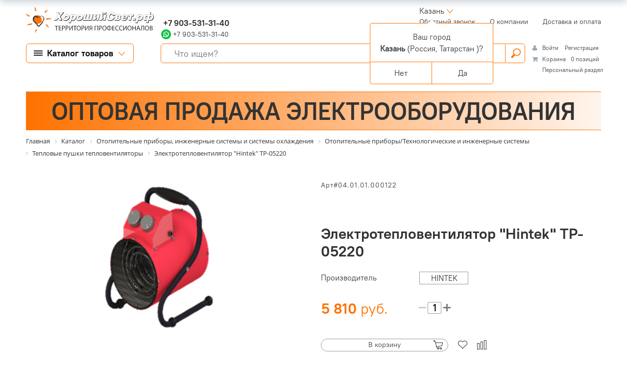

--- FILE ---
content_type: text/html; charset=UTF-8
request_url: https://kazan.goodlighting.ru/catalog/elektroteploventilyator-hintek-tp-05220/?product
body_size: 167254
content:
<!DOCTYPE html>
<html lang="ru">
<head  itemscope itemtype="https://schema.org/WPHeader">
		<link rel="canonical" href="https://kazan.goodlighting.ru/catalog/elektroteploventilyator-hintek-tp-05220/">
        <meta name="yandex-verification" content="9eeacea61dd483c1" />

	<meta http-equiv="Content-Type" content="text/html; charset=UTF-8" />
<meta name="keywords" content="в Казани и в Республике Татарстан, купить, приобрести,светильники, прожекторы, лампы,силовые, греющие, слаботочные кабели и аксессуары, трансформаторы, автоматические выключатели и УЗО, амперметры, вольтметры, электрические счетчики, шкафы, боксы, лотки, каналы, розетки и выключатели, датчики движения, присутствия и электрические звонки" />
<meta name="description" content="Каталог светотехнического и электрооборудование под любые задачи. Интернет-портал «Хороший свет» в Казани и в Республике Татарстан осуществляет оптовые и розничные поставка электрооборудования ведущих мировых и Российских производителей и предлагает широкий ассортимент светодиодных светильников – потолочных, офисных, для уличного освещения, для промышленных объектов, для складского освещения, а также электрооборудования, расходных материалов и инструментов для электромонтажа и обслуживания электрических сетей жилых, общественных, производственных зданий и сооружений. В каталоге интернет-портала представлены светильники, прожекторы, лампы,силовые, греющие, слаботочные кабели и аксессуары, трансформаторы, автоматические выключатели и УЗО, амперметры, вольтметры, электрические счетчики, шкафы, боксы, лотки, каналы, розетки и выключатели, датчики движения, присутствия и электрические звонки  Интернет-магазина «Хороший свет» в Казани" />
<link href="/bitrix/css/main/font-awesome.css?154209924428825" type="text/css"  rel="stylesheet" />
<link href="/bitrix/js/ui/design-tokens/dist/ui.design-tokens.min.css?174555320423463" type="text/css"  rel="stylesheet" />
<link href="/bitrix/js/ui/fonts/opensans/ui.font.opensans.min.css?16637631892320" type="text/css"  rel="stylesheet" />
<link href="/bitrix/js/main/popup/dist/main.popup.bundle.min.css?174555343626589" type="text/css"  rel="stylesheet" />
<link href="/bitrix/cache/css/G9/G9/page_55889214b5aa0198f519cf5a4f57f0a6/page_55889214b5aa0198f519cf5a4f57f0a6_v1.css?174592273281427" type="text/css"  rel="stylesheet" />
<link href="/bitrix/cache/css/G9/G9/template_ad8805d08add049201600864e546ab14/template_ad8805d08add049201600864e546ab14_v1.css?1745922733207806" type="text/css"  data-template-style="true" rel="stylesheet" />
<script>if(!window.BX)window.BX={};if(!window.BX.message)window.BX.message=function(mess){if(typeof mess==='object'){for(let i in mess) {BX.message[i]=mess[i];} return true;}};</script>
<script>(window.BX||top.BX).message({"JS_CORE_LOADING":"Загрузка...","JS_CORE_NO_DATA":"- Нет данных -","JS_CORE_WINDOW_CLOSE":"Закрыть","JS_CORE_WINDOW_EXPAND":"Развернуть","JS_CORE_WINDOW_NARROW":"Свернуть в окно","JS_CORE_WINDOW_SAVE":"Сохранить","JS_CORE_WINDOW_CANCEL":"Отменить","JS_CORE_WINDOW_CONTINUE":"Продолжить","JS_CORE_H":"ч","JS_CORE_M":"м","JS_CORE_S":"с","JSADM_AI_HIDE_EXTRA":"Скрыть лишние","JSADM_AI_ALL_NOTIF":"Показать все","JSADM_AUTH_REQ":"Требуется авторизация!","JS_CORE_WINDOW_AUTH":"Войти","JS_CORE_IMAGE_FULL":"Полный размер"});</script>

<script src="/bitrix/js/main/core/core.min.js?1745553479225353"></script>

<script>BX.Runtime.registerExtension({"name":"main.core","namespace":"BX","loaded":true});</script>
<script>BX.setJSList(["\/bitrix\/js\/main\/core\/core_ajax.js","\/bitrix\/js\/main\/core\/core_promise.js","\/bitrix\/js\/main\/polyfill\/promise\/js\/promise.js","\/bitrix\/js\/main\/loadext\/loadext.js","\/bitrix\/js\/main\/loadext\/extension.js","\/bitrix\/js\/main\/polyfill\/promise\/js\/promise.js","\/bitrix\/js\/main\/polyfill\/find\/js\/find.js","\/bitrix\/js\/main\/polyfill\/includes\/js\/includes.js","\/bitrix\/js\/main\/polyfill\/matches\/js\/matches.js","\/bitrix\/js\/ui\/polyfill\/closest\/js\/closest.js","\/bitrix\/js\/main\/polyfill\/fill\/main.polyfill.fill.js","\/bitrix\/js\/main\/polyfill\/find\/js\/find.js","\/bitrix\/js\/main\/polyfill\/matches\/js\/matches.js","\/bitrix\/js\/main\/polyfill\/core\/dist\/polyfill.bundle.js","\/bitrix\/js\/main\/core\/core.js","\/bitrix\/js\/main\/polyfill\/intersectionobserver\/js\/intersectionobserver.js","\/bitrix\/js\/main\/lazyload\/dist\/lazyload.bundle.js","\/bitrix\/js\/main\/polyfill\/core\/dist\/polyfill.bundle.js","\/bitrix\/js\/main\/parambag\/dist\/parambag.bundle.js"]);
</script>
<script>BX.Runtime.registerExtension({"name":"ui.dexie","namespace":"BX.Dexie3","loaded":true});</script>
<script>BX.Runtime.registerExtension({"name":"ls","namespace":"window","loaded":true});</script>
<script>BX.Runtime.registerExtension({"name":"fx","namespace":"window","loaded":true});</script>
<script>BX.Runtime.registerExtension({"name":"fc","namespace":"window","loaded":true});</script>
<script>BX.Runtime.registerExtension({"name":"pull.protobuf","namespace":"BX","loaded":true});</script>
<script>BX.Runtime.registerExtension({"name":"rest.client","namespace":"window","loaded":true});</script>
<script>(window.BX||top.BX).message({"pull_server_enabled":"N","pull_config_timestamp":0,"shared_worker_allowed":"Y","pull_guest_mode":"N","pull_guest_user_id":0,"pull_worker_mtime":1745553082});(window.BX||top.BX).message({"PULL_OLD_REVISION":"Для продолжения корректной работы с сайтом необходимо перезагрузить страницу."});</script>
<script>BX.Runtime.registerExtension({"name":"pull.client","namespace":"BX","loaded":true});</script>
<script>BX.Runtime.registerExtension({"name":"pull","namespace":"window","loaded":true});</script>
<script>BX.Runtime.registerExtension({"name":"ui.design-tokens","namespace":"window","loaded":true});</script>
<script>BX.Runtime.registerExtension({"name":"ui.fonts.opensans","namespace":"window","loaded":true});</script>
<script>BX.Runtime.registerExtension({"name":"main.popup","namespace":"BX.Main","loaded":true});</script>
<script>BX.Runtime.registerExtension({"name":"popup","namespace":"window","loaded":true});</script>
<script type="extension/settings" data-extension="currency.currency-core">{"region":"ru"}</script>
<script>BX.Runtime.registerExtension({"name":"currency.currency-core","namespace":"BX.Currency","loaded":true});</script>
<script>BX.Runtime.registerExtension({"name":"currency","namespace":"window","loaded":true});</script>
<script>(window.BX||top.BX).message({"LANGUAGE_ID":"ru","FORMAT_DATE":"DD.MM.YYYY","FORMAT_DATETIME":"DD.MM.YYYY HH:MI:SS","COOKIE_PREFIX":"BITRIX_SM","SERVER_TZ_OFFSET":"10800","UTF_MODE":"Y","SITE_ID":"G9","SITE_DIR":"\/","USER_ID":"","SERVER_TIME":1768592822,"USER_TZ_OFFSET":0,"USER_TZ_AUTO":"Y","bitrix_sessid":"20e75306a5d9909fe34e5cc103667498"});</script>


<script  src="/bitrix/cache/js/G9/G9/kernel_main/kernel_main_v1.js?1748542274196377"></script>
<script src="/bitrix/js/ui/dexie/dist/dexie3.bundle.min.js?174555314888274"></script>
<script src="/bitrix/js/main/core/core_ls.min.js?17455534362683"></script>
<script src="/bitrix/js/main/core/core_frame_cache.min.js?174555343611132"></script>
<script src="/bitrix/js/pull/protobuf/protobuf.min.js?161182225576433"></script>
<script src="/bitrix/js/pull/protobuf/model.min.js?161182225514190"></script>
<script src="/bitrix/js/rest/client/rest.client.min.js?16119062609240"></script>
<script src="/bitrix/js/pull/client/pull.client.min.js?174555308249849"></script>
<script src="/bitrix/js/main/popup/dist/main.popup.bundle.min.js?174555343665924"></script>
<script src="/bitrix/js/currency/currency-core/dist/currency-core.bundle.min.js?17455523084569"></script>
<script src="/bitrix/js/currency/core_currency.min.js?1745552308835"></script>
<script>BX.setJSList(["\/bitrix\/js\/main\/core\/core_fx.js","\/bitrix\/js\/main\/session.js","\/bitrix\/js\/main\/pageobject\/pageobject.js","\/bitrix\/js\/main\/core\/core_window.js","\/bitrix\/js\/main\/date\/main.date.js","\/bitrix\/js\/main\/core\/core_date.js","\/bitrix\/js\/main\/utils.js","\/bitrix\/js\/main\/dd.js","\/bitrix\/js\/main\/core\/core_uf.js","\/bitrix\/js\/main\/core\/core_dd.js","\/bitrix\/js\/main\/core\/core_tooltip.js","\/local\/templates\/G9\/components\/bitrix\/catalog.element\/G9_Russvet\/script.js","\/local\/templates\/G9\/components\/bitrix\/sale.prediction.product.detail\/G9\/script.js","\/local\/templates\/G9\/components\/bitrix\/sale.products.gift\/G9\/script.js","\/local\/templates\/G9\/components\/bitrix\/catalog.item\/G9\/script.js","\/local\/templates\/G9\/components\/bitrix\/sale.gift.main.products\/G9\/script.js","\/local\/templates\/G9\/components\/bitrix\/catalog.products.viewed\/G9_Russvet\/script.js","\/local\/templates\/G9\/components\/bitrix\/catalog.item\/G9_Russvet\/script.js","\/local\/templates\/G9\/js\/jquery-3.5.1.min.js","\/local\/templates\/G9\/plugins\/bootstrap-4.6.0\/js\/bootstrap.bundle.min.js","\/local\/templates\/G9\/plugins\/owl\/owl.carousel.min.js","\/local\/templates\/G9\/js\/script.js","\/local\/templates\/G9\/components\/ammina\/regions.selector\/G9\/script.js","\/bitrix\/components\/bitrix\/search.title\/script.js","\/bitrix\/components\/bitrix\/sale.basket.basket.line\/templates\/.default\/script.js","\/local\/templates\/G9\/components\/bitrix\/catalog.section.list\/G9_slide_menu\/script.js"]);</script>
<script>BX.setCSSList(["\/local\/templates\/G9\/components\/bitrix\/catalog\/G9v2Russvet\/style.css","\/local\/templates\/G9\/components\/bitrix\/catalog.element\/G9_Russvet\/style.css","\/local\/templates\/G9\/components\/bitrix\/sale.prediction.product.detail\/G9\/style.css","\/local\/templates\/G9\/components\/bitrix\/sale.products.gift\/G9\/style.css","\/local\/templates\/G9\/components\/bitrix\/catalog.item\/G9\/style.css","\/local\/templates\/G9\/components\/bitrix\/sale.gift.main.products\/G9\/style.css","\/local\/templates\/G9\/components\/bitrix\/catalog.products.viewed\/G9_Russvet\/style.css","\/local\/templates\/G9\/components\/bitrix\/catalog.item\/G9_Russvet\/style.css","\/local\/templates\/G9\/fonts\/PT_ Root_UI\/font.css","\/local\/templates\/G9\/plugins\/bootstrap-4.6.0\/css\/bootstrap.min.css","\/local\/templates\/G9\/plugins\/classie\/classie.css","\/local\/templates\/G9\/plugins\/owl\/owl.carousel.min.css","\/local\/templates\/G9\/components\/ammina\/regions.selector\/G9\/style.css","\/local\/templates\/G9\/components\/bitrix\/menu\/G9\/style.css","\/local\/templates\/G9\/components\/bitrix\/search.title\/G9\/style.css","\/bitrix\/components\/bitrix\/sale.basket.basket.line\/templates\/.default\/style.css","\/local\/templates\/G9\/components\/bitrix\/breadcrumb\/G9\/style.css","\/local\/templates\/G9\/components\/nevolko\/company.data\/G9_address\/style.css","\/local\/templates\/G9\/components\/bitrix\/menu\/G9_bottom_menu\/style.css","\/local\/templates\/G9\/components\/bitrix\/eshop.socnet.links\/G9\/style.css","\/local\/templates\/G9\/components\/bitrix\/catalog.section.list\/G9_slide_menu\/style.css","\/local\/templates\/G9\/styles.css","\/local\/templates\/G9\/template_styles.css"]);</script>
<!-- Yandex.Metrika counter -->
<script type="text/javascript" >
   (function(m,e,t,r,i,k,a){m[i]=m[i]||function(){(m[i].a=m[i].a||[]).push(arguments)};
   m[i].l=1*new Date();k=e.createElement(t),a=e.getElementsByTagName(t)[0],k.async=1,k.src=r,a.parentNode.insertBefore(k,a)})
   (window, document, "script", "https://mc.yandex.ru/metrika/tag.js", "ym");

   ym(76118251, "init", {
        clickmap:true,
        trackLinks:true,
        accurateTrackBounce:true,
        webvisor:true,
        ecommerce:"dataLayer"
   });
</script>
<noscript><div><img src="https://mc.yandex.ru/watch/76118251" style="position:absolute; left:-9999px;" alt="" /></div></noscript>
<!-- /Yandex.Metrika counter -->
<meta name="yandex-verification" content="9eeacea61dd483c1" />
<script>
					(function () {
						"use strict";

						var counter = function ()
						{
							var cookie = (function (name) {
								var parts = ("; " + document.cookie).split("; " + name + "=");
								if (parts.length == 2) {
									try {return JSON.parse(decodeURIComponent(parts.pop().split(";").shift()));}
									catch (e) {}
								}
							})("BITRIX_CONVERSION_CONTEXT_G9");

							if (cookie && cookie.EXPIRE >= BX.message("SERVER_TIME"))
								return;

							var request = new XMLHttpRequest();
							request.open("POST", "/bitrix/tools/conversion/ajax_counter.php", true);
							request.setRequestHeader("Content-type", "application/x-www-form-urlencoded");
							request.send(
								"SITE_ID="+encodeURIComponent("G9")+
								"&sessid="+encodeURIComponent(BX.bitrix_sessid())+
								"&HTTP_REFERER="+encodeURIComponent(document.referrer)
							);
						};

						if (window.frameRequestStart === true)
							BX.addCustomEvent("onFrameDataReceived", counter);
						else
							BX.ready(counter);
					})();
				</script>
<meta name="yandex-verification" content="dca6def0c1896f4a">
<meta http-equiv="X-UA-Compatible" content="IE=Edge">
<meta name="viewport" content="width=device-width, initial-scale=1.0">
<meta name="author" content="веб-дизайн: С.Тарасов, г. Москва-2021, sales@tarasov-gold.ru; веб-программирование: Неволько О.В., г. Тула-2021, bitrix71@bk.ru">
<link rel="apple-touch-icon" sizes="180x180" href="/local/templates/G9/images/favicon/apple-touch-icon.png">
<link rel="icon" type="image/png" sizes="32x32" href="/local/templates/G9/images/favicon/favicon-32x32.png">
<link rel="icon" type="image/png" sizes="16x16" href="/local/templates/G9/images/favicon/favicon-16x16.png">
<link rel="icon" type="image/x-icon" href="/local/templates/G9/images/template/favicon/favicon.ico">
<link rel="manifest" href="/local/templates/G9/images/favicon/site.webmanifest">
<link rel="mask-icon" href="/local/templates/G9/images/favicon/safari-pinned-tab.svg" color="#5bbad5">
<meta name="msapplication-TileColor" content="#da532c">
<meta name="theme-color" content="#ffffff">



<script  src="/bitrix/cache/js/G9/G9/template_f073f3f503db64b1e5562e3162e4f8d1/template_f073f3f503db64b1e5562e3162e4f8d1_v1.js?1745922733250692"></script>
<script  src="/bitrix/cache/js/G9/G9/page_f1a68bb4927616e026c18e34dc6489f5/page_f1a68bb4927616e026c18e34dc6489f5_v1.js?1745922732252129"></script>
<script>var _ba = _ba || []; _ba.push(["aid", "ef60d39f6790b50812d61cacd17a158d"]); _ba.push(["host", "kazan.goodlighting.ru"]); (function() {var ba = document.createElement("script"); ba.type = "text/javascript"; ba.async = true;ba.src = (document.location.protocol == "https:" ? "https://" : "http://") + "bitrix.info/ba.js";var s = document.getElementsByTagName("script")[0];s.parentNode.insertBefore(ba, s);})();</script>


		<meta itemprop="description" content="Интернет-портал "Хороший свет" в Казани и в Республике Татарстан магазин, где можно подобрать и купить необходимое светотехническое и электронное оборудование под любые задачи. Интернет-портал "Хороший свет" в Казани и в Республике Татарстан осуществляет оптовые и розничные поставка электрооборудования ведущих мировых и Российских производителей и предлагает широкий ассортимент светодиодных светильников – потолочных, офисных, для уличного освещения, для промышленных объектов, для складского освещения, а также электрооборудования, расходных материалов и инструментов для электромонтажа и обслуживания электрических сетей жилых, общественных, производственных зданий и сооружений. В каталоге интернет-портала представлены светильники, прожекторы, лампы,силовые, греющие, слаботочные кабели и аксессуары, трансформаторы, автоматические выключатели и УЗО, амперметры, вольтметры, электрические счетчики, шкафы, боксы, лотки, каналы, розетки и выключатели, датчики движения, присутствия и электрические звонки.">
		<meta itemprop="keywords" content="в Казани и в Республике Татарстан, купить, приобрести,светильники, прожекторы, лампы,силовые, греющие, слаботочные кабели и аксессуары, трансформаторы, автоматические выключатели и УЗО, амперметры, вольтметры, электрические счетчики, шкафы, боксы, лотки, каналы, розетки и выключатели, датчики движения, присутствия и электрические звонки">
	<!--html5shiv v3.7.3 - Полифил, позволяющий использовать основные стили HTML5 для Internet Explorer 6-8, Safari 4.x, Firefox 3.x. и iPhone 3.x.-->
	<!--[if lt IE 9]>
		<script src="/local/templates/G9/js/ie/html5shiv/html5shiv.min.js"></script>
		<script src="/local/templates/G9/js/ie/html5shiv/html5shiv-printshiv.min.js"></script>
	<![endif]-->
	<!--Respond.js v1.4.2 - Полифил, позволяющий создавать медиа запросы для Internet Explorer 6-8, Safari 4.x, Firefox 3.x. и iPhone 3.x.-->
	<!--[if lt IE 9]>
		<script src="/local/templates/G9/js/ie/respond/respond.min.js"></script>
	<![endif]-->
	<title itemprop="headline">Cветодиодные светильники (LED),светотехническое и электрооборудование под любые задачи в Казани | Интернет-портал "Хороший свет"</title>

	<!-- Yandex.Metrika counter -->
	<script type="text/javascript" >
		 (function(m,e,t,r,i,k,a){m[i]=m[i]||function(){(m[i].a=m[i].a||[]).push(arguments)};
		 m[i].l=1*new Date();k=e.createElement(t),a=e.getElementsByTagName(t)[0],k.async=1,k.src=r,a.parentNode.insertBefore(k,a)})
		 (window, document, "script", "https://mc.yandex.ru/metrika/tag.js", "ym");

		 ym(50926784, "init", {
					clickmap:true,
					trackLinks:true,
					accurateTrackBounce:true,
					webvisor:true,
					ecommerce:"dataLayer"
		 });
	</script>
	<noscript><div><img src="https://mc.yandex.ru/watch/50926784" style="position:absolute; left:-9999px;" alt="" /></div></noscript>
	<!-- /Yandex.Metrika counter -->
   </head>
<body class="regular-font grey-color">

<!--Форма подбора товара по фотографии//-->
<script data-b24-form="click/6/0oj7my" data-skip-moving="true"> (function(w,d,u){ var s=d.createElement('script');s.async=true;s.src=u+'?'+(Date.now()/180000|0); var h=d.getElementsByTagName('script')[0];h.parentNode.insertBefore(s,h); })(window,document,'https://cdn-ru.bitrix24.ru/b17605268/crm/form/loader_6.js'); </script>
<button id="product-by-photo" style="display:none;"></button>
<!--для вызова формы использовать html-тег с атрибутом class="product-by-photo"-->

<!--Форма "Нужна консультация"//-->
<script data-b24-form="click/10/osrz39" data-skip-moving="true"> (function(w,d,u){ var s=d.createElement('script');s.async=true;s.src=u+'?'+(Date.now()/180000|0); var h=d.getElementsByTagName('script')[0];h.parentNode.insertBefore(s,h); })(window,document,'https://cdn-ru.bitrix24.ru/b17605268/crm/form/loader_10.js'); </script>
<button id="backform" style="display:none;"></button>
<!--для вызова формы использовать html-тег с атрибутом class="backform"-->

<!--Форма "Перезвоните мне"//-->
<script data-b24-form="click/8/2oy4jd" data-skip-moving="true"> (function(w,d,u){ var s=d.createElement('script');s.async=true;s.src=u+'?'+(Date.now()/180000|0); var h=d.getElementsByTagName('script')[0];h.parentNode.insertBefore(s,h); })(window,document,'https://cdn-ru.bitrix24.ru/b17605268/crm/form/loader_8.js'); </script><button id="callback" style="display:none;"></button>
<button id="callback" style="display:none;"></button>
<!--для вызова формы использовать html-тег с атрибутом class="callback"-->



		<a href="/bitrix/admin/"><div class="adminpage"></div></a>
<div class="fon" itemscope itemtype="https://schema.org/WebPage">
<div class="container-fluid">
<header>
<!--1-я строка -->
	<div class="row pb-2">
		<div class="header_logo_wrap col-content">
			<div style="height: 100%;" class="d-flex justify-content-center align-items-center">
				<div class="header_logo">
					<a href="/" title="Интернет магазин по продаже светодиодных светильников "Хороший свет", территория профессионалов">
						<h4 class="text-hide">Интернет магазин по продаже светодиодных светильников "Хороший свет"</h4>
					</a>
				</div>
			</div>
		</div>
		<div class="col d-flex flex-row justify-content-between">
			<div class="header_contacts flex-column">
				<div class="phone bold-font" style="letter-spacing: 0.6px;">
													<a href="tel:" title="Позвонить в отдел продаж интернет магазина &quot;Хороший свет&quot;">&nbsp;&nbsp;</a>
							</div>
				<div class="phone bold-font">
													<a href="tel:+79035313140" title="Позвонить в отдел продаж интернет магазина &quot;Хороший свет&quot;">&nbsp;+7 903-531-31-40</a>
							</div>
				<div>
				 <a href=" https://wa.me/79035313140" target="_blank"> <img src="/local/templates/G9/images/whatsapp.svg"
                                                                style="margin-top: -4px;"> <span
            style="font-size: 14.3px;">+7 903-531-31-40</span></a>										</div>
			</div>
			<div class="d-flex justify-content-center align-items-center orange-color bold-font top-title">
			ВСЕ ДЛЯ ОСВЕЩЕНИЯ И ЭЛЕКТРОМОНТАЖА			</div>
			<div>
				 <div style="padding-left: 30px; margin-right: 20px;}">
					
<div class="bam-regions">
		<a href="javascript:void(0)" title="Россия, Татарстан, Казань"
	   class="bam-regions-link">Казань</a>
</div>

<div class="bam-regions-confirm">
			<div class="bam-regions-confirm-content">
			<div class="bam-regions-confirm-content-arrow"></div>
			<div class="bam-regions-confirm-title">
				<span>Ваш город</span>
				<p><strong>Казань</strong> (Россия, Татарстан					)?</p>
			</div>
			<div class="bam-regions-confirm-buttons">
				<a href="javascript:void(0)"
				   class="bam-regions-confirm-button bam-regions-confirm-button-no">Нет</a><a
						href="javascript:void(0)"
						class="bam-regions-confirm-button bam-regions-confirm-button-yes">Да</a>
			</div>
		</div>
		</div>

<div class="bam-regions-popup"></div>

<div class="bam-regions-popupbg"></div>
<script type="text/javascript">
	$(document).ready(function () {
		$(".bam-regions").amminaRegions({'CONFIRM_REQUEST_SHOW':true,'CITY_INFO':{'CITY':{'ID':'2951','NAME':'Казань','LAT':'55.78874','LON':'49.12214','OKATO':'92401','LOCATION_ID':'204833','IS_DEFAULT':'N','IS_FAVORITE':'N','EXT_ID':'551487'},'REGION':{'ID':'427','CODE':'RU-TA','NAME':'Татарстан','OKATO':'92','TIMEZONE':'Europe/Moscow','LOCATION_ID':'146','EXT_ID':'484048'},'COUNTRY':{'ID':'25','CODE':'RU','CONTINENT':'EU','NAME':'Россия','LAT':'60','LON':'100','TIMEZONE':'Europe/Moscow','LOCATION_ID':'104','EXT_ID':'185'}},'FULL_NAME':'Россия, Татарстан, Казань','FULL_NAME_NO_CITY':'Россия, Татарстан','CITY_NAME_NO_SUBREGION':'Казань'}, {'CACHE_TIME':'86400','CACHE_TYPE':'A','CHANGE_CITY_MANUAL':'Y','CITY_VERIFYCATION':'Y','INCLUDE_JQUERY':'N','COUNT_SHOW_CITY':'24','IP':'3.143.25.222','SEARCH_CITY_TYPE':'R','SHOW_CITY_TYPE':'D','USE_GPS':'Y','COMPONENT_TEMPLATE':'G9','SEPARATE_SETTINGS_MOBILE':'N','PRIORITY_DOMAIN':'N','ALLOW_REDIRECT':'N','COMPOSITE_FRAME_MODE':'A','COMPOSITE_FRAME_TYPE':'AUTO','MOBILE_CHANGE_CITY_MANUAL':'Y','MOBILE_CITY_VERIFYCATION':'N','MOBILE_USE_GPS':'Y','MOBILE_SHOW_CITY_TYPE':'R','MOBILE_SEARCH_CITY_TYPE':'R','MOBILE_COUNT_SHOW_CITY':'24','PREVENT_CITY':'2951','CONFIRM_REQUEST_SHOW':true,'SITE_ID':'G9','~CACHE_TIME':'86400','~CACHE_TYPE':'A','~CHANGE_CITY_MANUAL':'Y','~CITY_VERIFYCATION':'Y','~INCLUDE_JQUERY':'N','~COUNT_SHOW_CITY':'24','~IP':'3.143.25.222','~SEARCH_CITY_TYPE':'R','~SHOW_CITY_TYPE':'D','~USE_GPS':'Y','~COMPONENT_TEMPLATE':'G9','~SEPARATE_SETTINGS_MOBILE':'N','~PRIORITY_DOMAIN':'N','~ALLOW_REDIRECT':'N','~COMPOSITE_FRAME_MODE':'A','~COMPOSITE_FRAME_TYPE':'AUTO','~MOBILE_CHANGE_CITY_MANUAL':'Y','~MOBILE_CITY_VERIFYCATION':'N','~MOBILE_USE_GPS':'Y','~MOBILE_SHOW_CITY_TYPE':'R','~MOBILE_SEARCH_CITY_TYPE':'R','~MOBILE_COUNT_SHOW_CITY':'24','~PREVENT_CITY':'2951','~CONFIRM_REQUEST_SHOW':true,'~SITE_ID':'G9'});
	});
</script>
				 </div>
			<div class="d-flex align-items-center justify-content-end">
			<div class="btn-threeline btn-slide" type="button"></div>
			

<nav class="header-nav" itemscope itemtype="https://schema.org/SiteNavigationElement">
	<ul class="nav">	
			
																<li class="nav-item" itemprop="name">
						<a itemprop="url" class="nav-link callback" href="https://kazan.goodlighting.ru#">
							Обратный звонок<span class="sr-only"> (current)</span>						</a>
					</li>				
																
																<li class="nav-item" itemprop="name">
						<a itemprop="url" class="nav-link" href="https://kazan.goodlighting.ru/about-company/">
							О компании						</a>
					</li>				
																
																<li class="nav-item" itemprop="name">
						<a itemprop="url" class="nav-link" href="https://kazan.goodlighting.ru/how_to_buy/">
							Доставка и оплата						</a>
					</li>				
																</ul>	
</nav>
	
			</div>
			</div>
		</div>
	</div><!--1-я строка-->
<!--2-я строка-->
	<div class="row header-scroll second-string">
				<div class="header_logo_fix">
					<a href="/" title="Интернет магазин по продаже светодиодных светильников "Хороший свет", территория профессионалов">
						<h4 class="text-hide">Интернет магазин по продаже светодиодных светильников "Хороший свет"</h4>
					</a>
				</div>
		<div class="btn-slide-wrap col-content">
			<button type="button" class="btn-g9 btn-top-left_menu border-orange-color border-radius-6 btn-slide">
				<span>Каталог товаров</span>
			</button>
			<button type="button" class="btn-g9-min border-grey-color border-radius-6 btn-slide btn-mini-catalog">
				<div></div>
			</button>
			<button type="button" class="btn-g9-min border-transporent-color border-radius-6 btn-slide btn-mini-menu">
				<div></div>
			</button>
		</div>
		<div class="col header-search-wrap">
		<div id="title-search-main" class="bx-searchtitle">
	<form action="/search/">
		<div class="input-group border-radius-6 border-orange-color">
			<input id="title-search-input-main" type="text" name="q" placeholder="Что ищем?" 
			value="" autocomplete="off" 
			class="form-control-g9">
			<div class="input-group-append">
				<button class="btn-search" type="submit" name="s"><div>Поиск</div><span></span></button>
			</div>
		</div>
	</form>
</div>
<script>
	BX.ready(function(){
		new JCTitleSearch({
			'AJAX_PAGE' : '/catalog/elektroteploventilyator-hintek-tp-05220/?product=',
			'CONTAINER_ID': 'title-search-main',
			'INPUT_ID': 'title-search-input-main',
			'MIN_QUERY_LEN': 2
		});
	});
</script>

		</div>
		<div class="col-content container-cart">
			<script>
var bx_basketFKauiI = new BitrixSmallCart;
</script>
<div id="bx_basketFKauiI" class="bx-basket bx-opener"><!--'start_frame_cache_bx_basketFKauiI'--><div class="bx-hdr-profile">
	<div class="bx-basket-block">
		<i class="fa fa-user"></i>
		<script type="text/javascript">bx_basketFKauiI.currentUrl = '%2Fcatalog%2Felektroteploventilyator-hintek-tp-05220%2F%3Fproduct%3D';</script>			<a href="/login/?login=yes&backurl=%2Fcatalog%2Felektroteploventilyator-hintek-tp-05220%2F%3Fproduct%3D">
				Войти			</a>
							<a href="/register/?register=yes&backurl=%2Fcatalog%2Felektroteploventilyator-hintek-tp-05220%2F%3Fproduct%3D">
					Регистрация				</a>
							</div>
	<div class="bx-basket-block"><i class="fa fa-shopping-cart"></i>
			<a href="/personal/cart/">Корзина</a>0 позиций			<div style="padding-top: 4px;">
			<span class="icon_info"></span>
			<a href="/personal/">Персональный раздел</a>
			</div>
			</div>
</div><!--'end_frame_cache_bx_basketFKauiI'--></div>
<script type="text/javascript">
	bx_basketFKauiI.siteId       = 'G9';
	bx_basketFKauiI.cartId       = 'bx_basketFKauiI';
	bx_basketFKauiI.ajaxPath     = '/bitrix/components/bitrix/sale.basket.basket.line/ajax.php';
	bx_basketFKauiI.templateName = '.default';
	bx_basketFKauiI.arParams     =  {'PATH_TO_BASKET':'/personal/cart/','PATH_TO_PERSONAL':'/personal/','SHOW_PERSONAL_LINK':'Y','SHOW_NUM_PRODUCTS':'Y','SHOW_TOTAL_PRICE':'N','SHOW_PRODUCTS':'N','POSITION_FIXED':'N','SHOW_AUTHOR':'Y','PATH_TO_REGISTER':'/register/','PATH_TO_PROFILE':'/personal/private/','COMPONENT_TEMPLATE':'G9','PATH_TO_ORDER':'/personal/order/make/','SHOW_EMPTY_VALUES':'Y','PATH_TO_AUTHORIZE':'/login/','SHOW_REGISTRATION':'Y','HIDE_ON_BASKET_PAGES':'N','COMPOSITE_FRAME_MODE':'A','COMPOSITE_FRAME_TYPE':'AUTO','SHOW_DELAY':'Y','SHOW_NOTAVAIL':'N','SHOW_IMAGE':'N','SHOW_PRICE':'N','SHOW_SUMMARY':'N','POSITION_HORIZONTAL':'right','POSITION_VERTICAL':'top','MAX_IMAGE_SIZE':'70','CACHE_TYPE':'A','AJAX':'N','~PATH_TO_BASKET':'/personal/cart/','~PATH_TO_PERSONAL':'/personal/','~SHOW_PERSONAL_LINK':'Y','~SHOW_NUM_PRODUCTS':'Y','~SHOW_TOTAL_PRICE':'N','~SHOW_PRODUCTS':'N','~POSITION_FIXED':'N','~SHOW_AUTHOR':'Y','~PATH_TO_REGISTER':'/register/','~PATH_TO_PROFILE':'/personal/private/','~COMPONENT_TEMPLATE':'G9','~PATH_TO_ORDER':'/personal/order/make/','~SHOW_EMPTY_VALUES':'Y','~PATH_TO_AUTHORIZE':'/login/','~SHOW_REGISTRATION':'Y','~HIDE_ON_BASKET_PAGES':'N','~COMPOSITE_FRAME_MODE':'A','~COMPOSITE_FRAME_TYPE':'AUTO','~SHOW_DELAY':'Y','~SHOW_NOTAVAIL':'N','~SHOW_IMAGE':'N','~SHOW_PRICE':'N','~SHOW_SUMMARY':'N','~POSITION_HORIZONTAL':'right','~POSITION_VERTICAL':'top','~MAX_IMAGE_SIZE':'70','~CACHE_TYPE':'A','~AJAX':'N','cartId':'bx_basketFKauiI'}; // TODO \Bitrix\Main\Web\Json::encode
	bx_basketFKauiI.closeMessage = 'Скрыть';
	bx_basketFKauiI.openMessage  = 'Раскрыть';
	bx_basketFKauiI.activate();
</script>		</div>
	</div><!--2-я строка-->
<!--3-я строка-->

<div class="row">
<div class="col-12">
	<div class="our-price">
		<h2 class="h2">ОПТОВАЯ ПРОДАЖА ЭЛЕКТРООБОРУДОВАНИЯ		</h2>
	</div>
</div>
</div>


<!--4-я строка--->
	<div class="row">
		<div class="col">
		<link href="/bitrix/css/main/font-awesome.css?154209924428825" type="text/css" rel="stylesheet" />
<div class="bx-breadcrumb" itemscope itemtype="https://schema.org/BreadcrumbList">
			<div class="bx-breadcrumb-item" id="bx_breadcrumb_0" itemprop="itemListElement" itemscope itemtype="https://schema.org/ListItem">
				
				<a href="/" title="Главная" itemprop="item">
					<span itemprop="name">Главная</span>
				</a>
				<meta itemprop="position" content="1" />
			</div>
			<div class="bx-breadcrumb-item" id="bx_breadcrumb_1" itemprop="itemListElement" itemscope itemtype="https://schema.org/ListItem">
				<i class="fa fa-angle-right"></i>
				<a href="/catalog/" title="Каталог" itemprop="item">
					<span itemprop="name">Каталог</span>
				</a>
				<meta itemprop="position" content="2" />
			</div>
			<div class="bx-breadcrumb-item" id="bx_breadcrumb_2" itemprop="itemListElement" itemscope itemtype="https://schema.org/ListItem">
				<i class="fa fa-angle-right"></i>
				<a href="/catalog/otopitelnye-pribory-tekhnologicheskie-i-inzhenernye-sistemy-i-sistemy-okhlazhdeniya/" title="Отопительные приборы, инженерные системы и системы охлаждения" itemprop="item">
					<span itemprop="name">Отопительные приборы, инженерные системы и системы охлаждения</span>
				</a>
				<meta itemprop="position" content="3" />
			</div>
			<div class="bx-breadcrumb-item" id="bx_breadcrumb_3" itemprop="itemListElement" itemscope itemtype="https://schema.org/ListItem">
				<i class="fa fa-angle-right"></i>
				<a href="/catalog/otopitelnye-pribory-tekhnologicheskie-i-inzhenernye-sistemy-i-sistemy-okhlazhdeniya/otopitelnye-pribory-tekhnologicheskie-i-inzhenernye-sistemy1/" title="Отопительные приборы/Технологические и инженерные системы" itemprop="item">
					<span itemprop="name">Отопительные приборы/Технологические и инженерные системы</span>
				</a>
				<meta itemprop="position" content="4" />
			</div>
			<div class="bx-breadcrumb-item" id="bx_breadcrumb_4" itemprop="itemListElement" itemscope itemtype="https://schema.org/ListItem">
				<i class="fa fa-angle-right"></i>
				<a href="/catalog/otopitelnye-pribory-tekhnologicheskie-i-inzhenernye-sistemy-i-sistemy-okhlazhdeniya/otopitelnye-pribory-tekhnologicheskie-i-inzhenernye-sistemy1/teplovye-pushki-teploventilyatory/" title="Тепловые пушки тепловентиляторы" itemprop="item">
					<span itemprop="name">Тепловые пушки тепловентиляторы</span>
				</a>
				<meta itemprop="position" content="5" />
			</div>
			<div class="bx-breadcrumb-item">
				<i class="fa fa-angle-right"></i>
				<span>Электротепловентилятор &quot;Hintek&quot; TP-05220</span>
			</div><div style="clear:both"></div></div>		</div>
	</div>
</header>
<main><div class="row">
	<div class='col'>
	<div class="bx-catalog-element" id="bx_117848907_666330" itemscope itemtype="https://schema.org/Product">

	<div class="row d-md-none">
				<div class="col-6">
			<span class="article">Арт#04.01.01.000122</span>
		</div>
			</div>
	<div class="row h1-left d-md-none"><h1 class="h1">Электротепловентилятор &quot;Hintek&quot; TP-05220</h1></div>
	<div class="row">
		<div class="col-md">
			<div class="product-item-detail-slider-container" id="bx_117848907_666330_big_slider">
				<span class="product-item-detail-slider-close" data-entity="close-popup"></span>
				<div class="product-item-detail-slider-block
				"
					data-entity="images-slider-block">
															<div class="product-item-detail-slider-images-container" data-entity="images-container">
														<div class="product-item-detail-slider-image active" data-entity="image" data-id="951685">
									<img src="/upload/iblock/2bd/btjexaxwjj9x2rvfjss5mlahwnnzw5jt/btbzer6lspfdbjfdvgqwc002eq82f19r.jpg.png" alt="Электротепловентилятор &quot;Hintek&quot; TP-05220" title="Электротепловентилятор &quot;Hintek&quot; TP-05220">
																			<meta itemprop="image" content="kazan.goodlighting.ru/upload/iblock/2bd/btjexaxwjj9x2rvfjss5mlahwnnzw5jt/btbzer6lspfdbjfdvgqwc002eq82f19r.jpg.png">
																	</div>
															<div class="product-item-detail-slider-progress-bar" data-entity="slider-progress-bar" style="width: 0;"></div>
												</div>
				</div>
							</div>
		</div>

		<div class="col-md-6">
		<div class="row d-none d-md-flex">
									<div class="col-6">
				<span class="article">Арт#04.01.01.000122</span>
			</div>
					</div>
<div class="row h1-left d-none d-md-flex"><h1 class="h1">Электротепловентилятор &quot;Hintek&quot; TP-05220</h1></div><br>
			<div class="row">
									<div class="col">
																
																					<div class="row mb-1 text-left">
																							<div class="col-12 col-sm-6 col-md-12 col-xl-4">Производитель</div>
												<div class="col-12 col-sm-6 col-md-12 col-xl-8">
																										<span style="display:inline-block" class="product-item-detail-properties-value-block mb-1">HINTEK</span>
																								</div>

											</div>
																</div>
								</div>
			<div class="row">

								<!--div class="col">
					<div class="product-item-detail-pay-block"-->
															<div  style="margin-top:25px;" class="ml-3 container_price">
																					<div class="product-item-detail-price-old"
												id="bx_117848907_666330_old_price"
												style="display: none;"></div>
											
																				<div class="product-item-detail-price-current" id="bx_117848907_666330_price">5 810</div>



																					<div class="product-item-detail-economy-price"
												id="bx_117848907_666330_price_discount"
												style="display: none;"></div>
											
									</div>
																													<div style="margin-top:25px;" class="col col-sm-content d-flex align-items-center" style="display: none;" data-entity="quantity-block">

											
											<div class="product-item-amount d-flex justify-content-start align-items-center">
												<div class="product-item-amount-field-container-detail">
													<span class="product-item-amount-field-btn-minus no-select" id="bx_117848907_666330_quant_down"></span>
													<div class="product-item-amount-field-block">
														<input class="product-item-amount-field" id="bx_117848907_666330_quantity" type="number" value="1">
													</div>
													<span class="product-item-amount-field-btn-plus no-select" id="bx_117848907_666330_quant_up"></span>
												</div>

												
												<div class="product-item-amount-description-container-detail">
													<span id="bx_117848907_666330_price_total"></span>
												</div>



											</div>
										</div>
																													<div data-entity="main-button-container" class="col-12 mb-3">
										<div id="bx_117848907_666330_basket_actions" style="display: ;" class="d-flex flex-column align-items-center align-items-md-start">
																																			<div class="order-0 order-md-1 all-button mb-3 d-flex flex-column flex-md-row justify-content-md-start">
													<div class="order-1 order-md-0 catalog-cart-nav-detail d-flex align-items-center">
														<button type="button" class="product-button-detail" title="Корзина" id="bx_117848907_666330_buy_link" href="javascript:void(0)" rel="nofollow">
															<span class="detail-cart-nav">В корзину</span>
														</button>
													</div>
																										<div class="order-0 order-md-1 d-flex justify-content-end justify-content-md-center">
																													<div class="catalog-cart-nav-detail d-flex align-items-center">
																<label id="bx_117848907_666330_select_link">
																	<input type="checkbox" data-entity="selectSale-checkbox">
																	<span class="catalog-favorites-detail"></span>
																</label>
															</div>
																																											<div class="catalog-cart-nav-detail d-flex align-items-center">
																	<label id="bx_117848907_666330_compare_link">
																			<input type="checkbox" data-entity="compare-checkbox">
																			<span class="catalog-comparison-detail" ></span>
																	</label>
															</div>
																											</div>
																									</div>
																					</div>
									</div>
									
									<div class="col mb-3" id="bx_117848907_666330_not_avail" style="display: none;">
																				<button class="btn-order backform">На заказ</button>
									</div>

														<!--/div-->
				<!--/div-->
			</div><!--.row-->
		</div>
	</div>
		<div class="row">
		<div class="col">
			
				<div class="row">
				<div class="col">
										<ul class="d-none d-sm-block product-item-detail-tabs-list">
															<li class="product-item-detail-tab" data-toggle="collapse" data-target="#collapseOne" aria-expanded="true" aria-controls="collapseOne">
									<div class="product-item-detail-tab-link">
									О товаре									</div>
								</li>
																<li class="product-item-detail-tab collapsed"  data-toggle="collapse" data-target="#collapseTwo" aria-expanded="false" aria-controls="collapseTwo">
									<div class="product-item-detail-tab-link">
										<span>Характеристики</span>
									</div>
								</li>
																					</ul>
										<div class="accordion" id="accordionExample">
														<div class="card">
								<div class="d-sm-none card-header" id="headingOne">
									<div class="text-left bottom-arrow" data-toggle="collapse" data-target="#collapseOne" aria-expanded="true" aria-controls="collapseOne">
										О товаре									</div>
								 </div>
								<div id="collapseOne" class="collapse show" aria-labelledby="headingOne" data-parent="#accordionExample">
									<div class="card-body">
										<div class="title">Описание</div>                Тепловая пушка Hintek (Хинтек) TP-05220 выполнена в стальном корпусе, защищенном от коррозии. Модель отличается небольшим весом и оснащена удобной ручкой для переноски. Прибор использует 2 режима мощности нагрева, а также может работать в режиме вентиляции. Для обеспечения безопасной эксплуатации пушка оснащена защитой от перегрева.<br><br>Особенности и преимущества:<br><br>    Стальной корпус<br>    2 режима мощности<br>    Режим вентиляции<br>    Защита от перегрева<br>    Степень защиты IP: IP20<br>    Класс защиты от поражения электрическим током: I<br><br>Тепловые пушки серии «ТР» от компании Hintek используются для быстрого нагрева воздуха в помещениях коммерческого и промышленного типа. В линейку входят модель маленькой и средней мощности, позволяя обслуживать помещения площадью до 300 кв. метров. Оборудование отличается высоким уровнем надежности и безопасности.отражатель;									</div>
								</div>
							</div>
															 <div class="card">
																		<div class="d-sm-none card-header" id="headingTwo">
										<div class="text-left collapsed bottom-arrow" data-toggle="collapse" data-target="#collapseTwo" aria-expanded="false" aria-controls="collapseTwo">
											Характеристики										</div>
									</div>
									<div id="collapseTwo" class="collapse" aria-labelledby="headingTwo" data-parent="#accordionExample">
									<div class="card-body">
										<ul class="product-item-detail-properties">
																							<li class="product-item-detail-properties-item">
													<span class="product-item-detail-properties-name">Производитель</span>
													<span class="product-item-detail-properties-dots"></span>
													<span class="product-item-detail-properties-value">HINTEK												</span>
												</li>
																								<li class="product-item-detail-properties-item">
													<span class="product-item-detail-properties-name">Способ монтажа</span>
													<span class="product-item-detail-properties-dots"></span>
													<span class="product-item-detail-properties-value">Напольные												</span>
												</li>
																								<li class="product-item-detail-properties-item">
													<span class="product-item-detail-properties-name">Защита от перегрева</span>
													<span class="product-item-detail-properties-dots"></span>
													<span class="product-item-detail-properties-value">Есть												</span>
												</li>
																								<li class="product-item-detail-properties-item">
													<span class="product-item-detail-properties-name">Объем</span>
													<span class="product-item-detail-properties-dots"></span>
													<span class="product-item-detail-properties-value">0,022984												</span>
												</li>
																						</ul>
										</div>
										</div>
																		</div>
																						</div>
				</div><!--col-->
				<script>
				/*Закрываем все кладки при заходе с мобильных устройств*/
					var mediaQuery = window.matchMedia('(max-width: 567px)');
						if (mediaQuery.matches) {
							if($('.collapse').hasClass('show'))$('.collapse').removeClass('show');
							$('.bottom-arrow').attr('aria-expanded', 'false').addClass('collapsed');
						}
				</script>
			</div>
			</div>
			</div>

	<div class="row">
		<div class="col">
			<!--'start_frame_cache_OhECjo'-->
	<span id="sale_gift_product_338086487" class="sale_prediction_product_detail_container"></span>

	<script type="text/javascript">
		BX.ready(function(){

			var giftAjaxData = {
				'parameters':'[base64].e4a5c74aab1d09988edd965436719774e824043f4afca160f9bd284c8bfae2e8',
				'template': 'G9.a70b2ac82a8df63d37d30a6dff173d6f073fe0434af7439919e6a6903ef270b2',
				'site_id': 'G9'
			};

			bx_sale_prediction_product_detail_load(
				'sale_gift_product_338086487',
				giftAjaxData
			);

			BX.addCustomEvent('onHasNewPrediction', function(html){
				new BX.PopupWindow("simple-prediction", BX('bx_117848907_666330_buy_link'), {
					offsetLeft: BX("bx_117848907_666330_buy_link").offsetWidth + 10,
					offsetTop: -42,
					bindOptions: {
						forceTop: true
					},
					content:
					'<div class="catalog-element-popup-inner">' +
					html +
					'</div>',
//					darkMode: true,
					closeIcon: true,
					angle: {position: "left"}
				}).show();
			});
		});
	</script>

	<!--'end_frame_cache_OhECjo'-->				<div data-entity="parent-container">
											<div class="catalog-block-header" data-entity="header" data-showed="false" style="display: none; opacity: 0;">
							Выберите один из подарков						</div>
						
<div class="sale-products-gift" data-entity="sale-products-gift-container">
	</div>

<script>
	BX.message({
		BTN_MESSAGE_BASKET_REDIRECT: 'Перейти в корзину',
		BASKET_URL: '/personal/cart/',
		ADD_TO_BASKET_OK: 'Товар добавлен в корзину',
		TITLE_ERROR: 'Ошибка',
		TITLE_BASKET_PROPS: 'Свойства товара, добавляемые в корзину',
		TITLE_SUCCESSFUL: 'Товар добавлен в корзину',
		BASKET_UNKNOWN_ERROR: 'Неизвестная ошибка при добавлении товара в корзину',
		BTN_MESSAGE_SEND_PROPS: 'Выбрать',
		BTN_MESSAGE_CLOSE: 'Закрыть',
		BTN_MESSAGE_CLOSE_POPUP: 'Продолжить покупки',
		COMPARE_MESSAGE_OK: 'Товар добавлен в список сравнения',
		COMPARE_UNKNOWN_ERROR: 'При добавлении товара в список сравнения произошла ошибка',
		COMPARE_TITLE: 'Сравнение товаров',
		PRICE_TOTAL_PREFIX: 'на сумму',
		RELATIVE_QUANTITY_MANY: '',
		RELATIVE_QUANTITY_FEW: '',
		BTN_MESSAGE_COMPARE_REDIRECT: 'Перейти в список сравнения',
		SITE_ID: 'G9'
	});

	var obbx_555007909_jtNo1f = new JCSaleProductsGiftComponent({
		siteId: 'G9',
		componentPath: '/bitrix/components/bitrix/sale.products.gift',
		deferredLoad: true,
		initiallyShowHeader: '',
		currentProductId: 666330,
		template: 'G9.c3b54a4c8558dfc1c01728bc07601e69ff0a5ff0e7209225a90bc8aa25fb361c',
		parameters: '[base64]/[base64]/QvtC00L/[base64].65b9d9520e874452473b12def8cfcf6d1b4a73d7b7c956188658dfc4447d4b84',
		container: 'sale-products-gift-container'
	});
</script>		<script>
		  BX.Currency.setCurrencies([{'CURRENCY':'BYN','FORMAT':{'FORMAT_STRING':'# руб.','DEC_POINT':'.','THOUSANDS_SEP':' ','DECIMALS':2,'THOUSANDS_VARIANT':'S','HIDE_ZERO':'Y'}},{'CURRENCY':'CNY','FORMAT':{'FORMAT_STRING':'&#165;#','DEC_POINT':'.','THOUSANDS_SEP':',','DECIMALS':2,'THOUSANDS_VARIANT':'C','HIDE_ZERO':'Y'}},{'CURRENCY':'EUR','FORMAT':{'FORMAT_STRING':'&euro;#','DEC_POINT':'.','THOUSANDS_SEP':',','DECIMALS':2,'THOUSANDS_VARIANT':'C','HIDE_ZERO':'Y'}},{'CURRENCY':'KZT','FORMAT':{'FORMAT_STRING':'# тенге','DEC_POINT':'.','THOUSANDS_SEP':'&nbsp;','DECIMALS':2,'THOUSANDS_VARIANT':'B','HIDE_ZERO':'Y'}},{'CURRENCY':'RUB','FORMAT':{'FORMAT_STRING':'# руб.','DEC_POINT':'.','THOUSANDS_SEP':' ','DECIMALS':2,'THOUSANDS_VARIANT':'S','HIDE_ZERO':'Y'}},{'CURRENCY':'UAH','FORMAT':{'FORMAT_STRING':'# грн.','DEC_POINT':'.','THOUSANDS_SEP':' ','DECIMALS':2,'THOUSANDS_VARIANT':'S','HIDE_ZERO':'Y'}},{'CURRENCY':'USD','FORMAT':{'FORMAT_STRING':'$#','DEC_POINT':'.','THOUSANDS_SEP':',','DECIMALS':2,'THOUSANDS_VARIANT':'C','HIDE_ZERO':'Y'}}]);
		</script>
						</div>
								<div data-entity="parent-container">
											<div class="catalog-block-header" data-entity="header" data-showed="false" style="display: none; opacity: 0;">
							Выберите один из товаров, чтобы получить подарок						</div>
						<!--'start_frame_cache_KSBlai'--><div id="sale_gift_main_products_281003942" class="sale-gift-main-products ">
</div>
<script type="text/javascript">
BX(function () {
	BX.Sale['GiftMainProductsClass_dHPVd2'] = new BX.Sale.GiftMainProductsClass({
		contextAjaxData:  {
			parameters:'[base64]/[base64]/[base64].b735683ad3910ea34aeee99c152273ae357612f4c571c294007e3a540c827505',
			template: 'G9.f9e31735006f0adb92ffc46c026342b6cbfcd0f26035df5c3c2635de71f2c07c',
			site_id: 'G9',
		},
		injectId:  'sale_gift_main_products_281003942',
		mainProductState:  'YToyOntpOjA7YTowOnt9aToxO2E6MDp7fX0=.dc8330acda7e525dd14af2ad5da004ad1ebb06dec4b58ffe391c47139ac72862',
		isGift:  false,
		productId:  666330,
		offerId: 666330	});
});
BX.message({});
</script>
<!--'end_frame_cache_KSBlai'-->				</div>
						</div>
	</div>

	<!--Small Card-->
	<div class="p-2 product-item-detail-short-card-fixed d-none d-md-block" id="bx_117848907_666330_small_card_panel">
		<div class="product-item-detail-short-card-content-container">
			<div class="product-item-detail-short-card-image">
				<img src="" style="height: 65px;" data-entity="panel-picture">
			</div>
			<div class="product-item-detail-short-title-container" data-entity="panel-title">
				<div class="product-item-detail-short-title-text">Электротепловентилятор &quot;Hintek&quot; TP-05220</div>
				
			</div>
			<div class="product-item-detail-short-card-price">
									<div class="product-item-detail-price-old" style="display: none;" data-entity="panel-old-price">
											</div>
									<div class="product-item-detail-price-current" data-entity="panel-price">5 809.65 руб.</div>
			</div>
							<div class="product-item-detail-short-card-btn"
					style="display: ;"
					data-entity="panel-buy-button">
					<a class="btn btn-primary product-item-detail-buy-button"
						id="bx_117848907_666330_buy_link"
						href="javascript:void(0);">
						Купить					</a>
				</div>
							<div class="product-item-detail-short-card-btn"
				style="display: none;"
				data-entity="panel-not-available-button">
				<a class="btn btn-link product-item-detail-buy-button" href="javascript:void(0)"
					rel="nofollow">
					На заказ				</a>
			</div>
		</div>
	</div>
	<!--Top tabs-->
	<div class="pt-2 pb-0 product-item-detail-tabs-container-fixed d-none d-md-block" id="bx_117848907_666330_tabs_panel">
		<ul class="product-item-detail-tabs-list">
							<li class="product-item-detail-tab active" data-entity="tab" data-value="description">
					<a href="javascript:void(0);" class="product-item-detail-tab-link">
						<span>О товаре</span>
					</a>
				</li>
								<li class="product-item-detail-tab" data-entity="tab" data-value="properties">
					<a href="javascript:void(0);" class="product-item-detail-tab-link">
						<span>Характеристики</span>
					</a>
				</li>
												</ul>
	</div>

	<meta itemprop="name" content="Электротепловентилятор &quot;Hintek&quot; TP-05220" />
	<meta itemprop="category" content="Отопительные приборы, инженерные системы и системы охлаждения/Отопительные приборы/Технологические и инженерные системы/Тепловые пушки тепловентиляторы" />
			<span itemprop="offers" itemscope itemtype="https://schema.org/Offer">
		<meta itemprop="price" content="5809.65" />
		<meta itemprop="priceCurrency" content="RUB" />
		<link itemprop="availability" href="https://schema.org/InStock" />
	</span>
			</div>
<script>
	BX.message({
		ECONOMY_INFO_MESSAGE: 'Скидка #ECONOMY#',
		TITLE_ERROR: 'Ошибка',
		TITLE_BASKET_PROPS: 'Свойства товара, добавляемые в корзину',
		BASKET_UNKNOWN_ERROR: 'Неизвестная ошибка при добавлении товара в корзину',
		BTN_SEND_PROPS: 'Выбрать',
		BTN_MESSAGE_BASKET_REDIRECT: 'Перейти в корзину',
		BTN_MESSAGE_CLOSE: 'Закрыть',
		BTN_MESSAGE_CLOSE_POPUP: 'Продолжить покупки',
		TITLE_SUCCESSFUL: 'Товар добавлен в корзину',
		/*функционал сравнения*/
		COMPARE_MESSAGE_OK: 'Товар добавлен в список сравнения',
		COMPARE_UNKNOWN_ERROR: 'При добавлении товара в список сравнения произошла ошибка',
		COMPARE_TITLE: 'Сравнение товаров',
		BTN_MESSAGE_COMPARE_REDIRECT: 'Перейти в список сравнения',

		/*функционал добавления в избранное*/
		FAVORITES_MESSAGE_OK: 'Товар добавлен в список избранное',
		FAVORITES_UNKNOWN_ERROR: 'При добавлении товара в список избранного произошла ошибка',
		FAVORITES_TITLE: 'Избранные товары',
		BTN_MESSAGE_FAVORITES_REDIRECT: 'Перейти в список избранное',

		PRODUCT_GIFT_LABEL: 'Подарок',
		PRICE_TOTAL_PREFIX: 'на сумму',
		RELATIVE_QUANTITY_MANY: 'много',
		RELATIVE_QUANTITY_FEW: 'мало',
		SITE_ID: 'G9'
	});

	var obbx_117848907_666330 = new JCCatalogElement({'CONFIG':{'USE_CATALOG':true,'SHOW_QUANTITY':true,'SHOW_PRICE':true,'SHOW_DISCOUNT_PERCENT':true,'SHOW_OLD_PRICE':true,'USE_PRICE_COUNT':false,'DISPLAY_COMPARE':true,'NOV_FAVORITE':true,'MAIN_PICTURE_MODE':['POPUP','MAGNIFIER'],'ADD_TO_BASKET_ACTION':['BUY'],'SHOW_CLOSE_POPUP':true,'SHOW_MAX_QUANTITY':'N','RELATIVE_QUANTITY_FACTOR':'5','USE_STICKERS':true,'USE_SUBSCRIBE':false,'SHOW_SLIDER':'Y','SLIDER_INTERVAL':'2000','ALT':'Электротепловентилятор &quot;Hintek&quot; TP-05220','TITLE':'Электротепловентилятор &quot;Hintek&quot; TP-05220','MAGNIFIER_ZOOM_PERCENT':'200','USE_ENHANCED_ECOMMERCE':'N','DATA_LAYER_NAME':'','BRAND_PROPERTY':''},'VISUAL':{'ID':'bx_117848907_666330','DISCOUNT_PERCENT_ID':'bx_117848907_666330_dsc_pict','STICKER_ID':'bx_117848907_666330_sticker','SELECT_LINK':'bx_117848907_666330_select_link','BIG_SLIDER_ID':'bx_117848907_666330_big_slider','BIG_IMG_CONT_ID':'bx_117848907_666330_bigimg_cont','SLIDER_CONT_ID':'bx_117848907_666330_slider_cont','OLD_PRICE_ID':'bx_117848907_666330_old_price','PRICE_ID':'bx_117848907_666330_price','DISCOUNT_PRICE_ID':'bx_117848907_666330_price_discount','PRICE_TOTAL':'bx_117848907_666330_price_total','SLIDER_CONT_OF_ID':'bx_117848907_666330_slider_cont_','QUANTITY_ID':'bx_117848907_666330_quantity','QUANTITY_DOWN_ID':'bx_117848907_666330_quant_down','QUANTITY_UP_ID':'bx_117848907_666330_quant_up','QUANTITY_MEASURE':'bx_117848907_666330_quant_measure','QUANTITY_LIMIT':'bx_117848907_666330_quant_limit','BUY_LINK':'bx_117848907_666330_buy_link','ADD_BASKET_LINK':'bx_117848907_666330_add_basket_link','BASKET_ACTIONS_ID':'bx_117848907_666330_basket_actions','NOT_AVAILABLE_MESS':'bx_117848907_666330_not_avail','COMPARE_LINK':'bx_117848907_666330_compare_link','TREE_ID':'bx_117848907_666330_skudiv','DISPLAY_PROP_DIV':'bx_117848907_666330_sku_prop','DESCRIPTION_ID':'bx_117848907_666330_description','DISPLAY_MAIN_PROP_DIV':'bx_117848907_666330_main_sku_prop','OFFER_GROUP':'bx_117848907_666330_set_group_','BASKET_PROP_DIV':'bx_117848907_666330_basket_prop','SUBSCRIBE_LINK':'bx_117848907_666330_subscribe','TABS_ID':'bx_117848907_666330_tabs','TAB_CONTAINERS_ID':'bx_117848907_666330_tab_containers','SMALL_CARD_PANEL_ID':'bx_117848907_666330_small_card_panel','TABS_PANEL_ID':'bx_117848907_666330_tabs_panel'},'PRODUCT_TYPE':'1','PRODUCT':{'ID':'666330','ACTIVE':'Y','PICT':{'ID':'951685','SRC':'/upload/iblock/2bd/btjexaxwjj9x2rvfjss5mlahwnnzw5jt/btbzer6lspfdbjfdvgqwc002eq82f19r.jpg.png','WIDTH':'744','HEIGHT':'618'},'NAME':'Электротепловентилятор \"Hintek\" TP-05220','SUBSCRIPTION':true,'ITEM_PRICE_MODE':'S','ITEM_PRICES':[{'UNROUND_BASE_PRICE':'5809.65','UNROUND_PRICE':'5809.65','BASE_PRICE':'5809.65','PRICE':'5809.65','ID':'224581','PRICE_TYPE_ID':'1','CURRENCY':'RUB','DISCOUNT':'0','PERCENT':'0','QUANTITY_FROM':'','QUANTITY_TO':'','QUANTITY_HASH':'ZERO-INF','MEASURE_RATIO_ID':'','PRINT_BASE_PRICE':'5 809.65 руб.','RATIO_BASE_PRICE':'5809.65','PRINT_RATIO_BASE_PRICE':'5 809.65 руб.','PRINT_PRICE':'5 809.65 руб.','RATIO_PRICE':'5809.65','PRINT_RATIO_PRICE':'5 809.65 руб.','PRINT_DISCOUNT':'0 руб.','RATIO_DISCOUNT':'0','PRINT_RATIO_DISCOUNT':'0 руб.','MIN_QUANTITY':'1'}],'ITEM_PRICE_SELECTED':'0','ITEM_QUANTITY_RANGES':{'ZERO-INF':{'HASH':'ZERO-INF','QUANTITY_FROM':'','QUANTITY_TO':'','SORT_FROM':'0','SORT_TO':'INF'}},'ITEM_QUANTITY_RANGE_SELECTED':'ZERO-INF','ITEM_MEASURE_RATIOS':{'156879':{'ID':'156879','RATIO':'1','IS_DEFAULT':'Y','PRODUCT_ID':'666330'}},'ITEM_MEASURE_RATIO_SELECTED':'156879','SLIDER_COUNT':'1','SLIDER':[{'ID':'951685','SRC':'/upload/iblock/2bd/btjexaxwjj9x2rvfjss5mlahwnnzw5jt/btbzer6lspfdbjfdvgqwc002eq82f19r.jpg.png','WIDTH':'744','HEIGHT':'618'}],'CAN_BUY':true,'CHECK_QUANTITY':false,'QUANTITY_FLOAT':true,'MAX_QUANTITY':'0','STEP_QUANTITY':'1','CATEGORY':'Отопительные приборы, инженерные системы и системы охлаждения/Отопительные приборы/Технологические и инженерные системы/Тепловые пушки тепловентиляторы'},'BASKET':{'ADD_PROPS':true,'QUANTITY':'quantity','PROPS':'prop','EMPTY_PROPS':true,'BASKET_URL':'/personal/cart/','ADD_URL_TEMPLATE':'/catalog/elektroteploventilyator-hintek-tp-05220/?product=&action=ADD2BASKET&id=#ID#','BUY_URL_TEMPLATE':'/catalog/elektroteploventilyator-hintek-tp-05220/?product=&action=BUY&id=#ID#'},'COMPARE':{'COMPARE_URL_TEMPLATE':'/catalog/elektroteploventilyator-hintek-tp-05220/?product=&action=ADD_TO_COMPARE_LIST&id=#ID#','COMPARE_DELETE_URL_TEMPLATE':'/catalog/elektroteploventilyator-hintek-tp-05220/?product=&action=DELETE_FROM_COMPARE_LIST&id=#ID#','COMPARE_PATH':'/catalog/compare.php'},'NOV_FAVORITE':'Y','NOV_FAVORITE_HANDLER':'/catalog/favorite.php','NOV_FAVORITE_ADD':'/local/templates/G9/components/bitrix/catalog.element/G9_Russvet/favorite/addSelectSale.php','NOV_FAVORITE_DEL':'/local/templates/G9/components/bitrix/catalog.element/G9_Russvet/favorite/deleteSelectSale.php','SELECT':{'SELECT_URL_TEMPLATE':'/local/templates/G9/components/bitrix/catalog.element/G9_Russvet/favorite/addSelectSale.php','SELECT_DELETE_URL_TEMPLATE':'/local/templates/G9/components/bitrix/catalog.element/G9_Russvet/favorite/deleteSelectSale.php','SELECT_PATH':'/catalog/favorite.php'},'CATALOG_PATH':'/catalog/'});
</script>
		<script>
			BX.Currency.setCurrencies([{'CURRENCY':'RUB','FORMAT':{'FORMAT_STRING':'# руб.','DEC_POINT':'.','THOUSANDS_SEP':' ','DECIMALS':2,'THOUSANDS_VARIANT':'S','HIDE_ZERO':'Y'}}]);
		</script>
			<script>
		BX.ready(BX.defer(function(){
			if (!!window.obbx_117848907_666330)
			{
				window.obbx_117848907_666330.allowViewedCount(true);
			}
		}));
	</script>

			<script>
			BX.ready(BX.defer(function(){
				if (!!window.obbx_117848907_666330){
					window.obbx_117848907_666330.setSelectSaled('');
									}
			}));
		</script>
					<script>
				BX.ready(BX.defer(function(){
					if (!!window.obbx_117848907_666330)
					{
						window.obbx_117848907_666330.setCompared('');

											}
				}));
			</script>
								<div class="row mb-5">
						<div class="col" data-entity="parent-container">
														<h2 class="h2" data-entity="header" data-showed="false" style="display: none; opacity: 0;">
								Вместе с этим покупают							</h2>
													</div>
					</div>
										<div class="row mb-5">
						<div class="col" data-entity="parent-container">
														<h2 class="h2" data-entity="header" data-showed="false" style="display: none; opacity: 0;">Вы недавно смотрели</h2>
							
<div class="catalog-products-viewed" data-entity="catalog-products-viewed-container">
	</div>
<script>
	BX.message({
		BTN_MESSAGE_BASKET_REDIRECT: 'Перейти в корзину',
		BASKET_URL: '/personal/cart/',
		ADD_TO_BASKET_OK: 'Товар добавлен в корзину',
		TITLE_ERROR: 'Ошибка',
		TITLE_BASKET_PROPS: 'Свойства товара, добавляемые в корзину',
		TITLE_SUCCESSFUL: 'Товар добавлен в корзину',
		BASKET_UNKNOWN_ERROR: 'Неизвестная ошибка при добавлении товара в корзину',
		BTN_MESSAGE_SEND_PROPS: 'Выбрать',
		BTN_MESSAGE_CLOSE: 'Закрыть',
		BTN_MESSAGE_CLOSE_POPUP: 'Продолжить покупки',
		COMPARE_MESSAGE_OK: 'Товар добавлен в список сравнения',
		COMPARE_UNKNOWN_ERROR: 'При добавлении товара в список сравнения произошла ошибка',
		COMPARE_TITLE: 'Сравнение товаров',
		PRICE_TOTAL_PREFIX: 'на сумму',
		RELATIVE_QUANTITY_MANY: '',
		RELATIVE_QUANTITY_FEW: '',
		BTN_MESSAGE_COMPARE_REDIRECT: 'Перейти в список сравнения',
		SITE_ID: 'G9'
	});
	var obbx_2004496212_0w9xn1 = new JCCatalogProductsViewedComponent({
		initiallyShowHeader: '',
		container: 'catalog-products-viewed-container'
	});
</script>		<script>
			BX.Currency.setCurrencies([{'CURRENCY':'RUB','FORMAT':{'FORMAT_STRING':'# руб.','DEC_POINT':'.','THOUSANDS_SEP':' ','DECIMALS':2,'THOUSANDS_VARIANT':'S','HIDE_ZERO':'Y'}}]);
		</script>
								</div>
					</div>
						</div>
	</div></main>
</div><!--container-fluid-->
</div><!--.fon-->
<footer class="footer" itemscope itemtype="https://schema.org/WPFooter">
<div class="fon">
	<div class="container-fluid">	
		<div class="row">
			<div class="col-12 col-md-5 col-lg-4 col-xl-5 d-flex justify-content-center justify-content-md-end align-items-center">				
				<div class="footer_logo">
					<a href="/" title="Интернет магазин по продаже светодиодных светильников "Хороший свет", территория профессионалов">
						<h4 class="text-hide">Интернет магазин по продаже светодиодных светильников "Хороший свет"</h4>
					</a>
				</div>							
			</div>
			<div class="d-none d-md-block col-md-7 col-lg-8 col-xl-7">
				<div class="d-flex align-items-center orange-color bold-font bottom-title">			
				ВСЕ ДЛЯ ОСВЕЩЕНИЯ И ЭЛЕКТРОМОНТАЖА				</div>	
			</div>
		</div>	
		<div class="row">
			<div class="col-6 col-sm-5 col-lg-4 col-xl-5 d-flex justify-content-end">		
				<div class="bottom-contacts" itemscope itemtype="https://schema.org/Organization">
				<meta itemprop="image" content="kazan.goodlighting.ru/local/templates/G9/images/header/logo_tp.png">
				<meta itemprop="name" content="Интернет-портал Хороший свет в Казани и в Республике Татарстан">
				<a href="https://kazan.goodlighting.ru/contacts/">
				
				<span itemprop="address" itemscope itemtype="https://schema.org/PostalAddress">
					<span itemprop="streetAddress">
					Юридический адрес: 109202, г. Москва, Перовское ш. д.. 10, к. 2, помещ. 1/1
Фактический адрес и адрес для отправки корреспонденции: 300004, г. Тула, ул. Кутузова, д. 13, офис 303						</span>
					</span>
					</a>
					<br>					
						<a title="Отправить электронное письмо в отдел продаж интернет-магазина &quot;Хороший свет&quot;"
		data-em="info"
		data-eml="goodlighting.ru"
		href="mailto:spam@goodlighting.ru"
		class="nonSpam">spam@goodlighting.ru</a>
					<br>
					<span itemprop="telephone">
													<a href="tel:" title="Позвонить в отдел продаж интернет магазина &quot;Хороший свет&quot;">&nbsp;&nbsp;</a>
								</span>
					<br>
					<a href="#" class="callback">
						Звоните!
					</a>
					
				</div>
			</div>
			<div class="col-6 col-sm-7 col-lg-8 col-xl-7 xs-menu">
				
<nav class="bottom_menu_wrap" itemscope itemtype="https://schema.org/SiteNavigationElement">
		<span itemprop="name">
	<a itemprop="url" class="dropdown-item" href="https://kazan.goodlighting.ru/about-company/">О компании</a>
	</span>
				<span itemprop="name">
	<a itemprop="url" class="dropdown-item" href="https://kazan.goodlighting.ru/contacts/">Контакты</a>
	</span>
				<span itemprop="name">
	<a itemprop="url" class="dropdown-item" href="https://kazan.goodlighting.ru/personal/privacy_policy/">Политика конфиденциальности</a>
	</span>
				<span itemprop="name">
	<a itemprop="url" class="dropdown-item" href="https://kazan.goodlighting.ru/action/">Акции</a>
	</span>
				<span itemprop="name">
	<a itemprop="url" class="dropdown-item" href="https://kazan.goodlighting.ru/news/">Новости</a>
	</span>
				<span itemprop="name">
	<a itemprop="url" class="dropdown-item" href="https://kazan.goodlighting.ru/upload/documents/franchise.pdf" target="_blank">Франшиза</a>
	</span>
				<span itemprop="name">
	<a itemprop="url" class="dropdown-item" href="https://kazan.goodlighting.ru/articles/">Статьи</a>
	</span>
				<span itemprop="name">
	<a itemprop="url" class="dropdown-item" href="https://kazan.goodlighting.ru/service/">Сервис</a>
	</span>
				<span itemprop="name">
	<a itemprop="url" class="dropdown-item" href="https://kazan.goodlighting.ru/questions/">Вопросы/ответы</a>
	</span>
				<span itemprop="name">
	<a itemprop="url" class="dropdown-item product-by-photo" href="https://kazan.goodlighting.ru#">Подбор товара по фото</a>
	</span>
				<span itemprop="name">
	<a itemprop="url" class="dropdown-item" href="https://kazan.goodlighting.ru/how_to_buy/">Доставка и оплата</a>
	</span>
				<span itemprop="name">
	<a itemprop="url" class="dropdown-item" href="https://kazan.goodlighting.ru/map/">Карта сайта</a>
	</span>
		</nav>
			</div>
		</div>
		<div class="row" style="padding-top: 10px;">
					</div>
		<div class="row">
			<div class="col-12 offset-lg-4 col-lg-8 offset-xl-5 col-xl-7 d-sm-flex justify-content-sm-center justify-content-lg-start align-items-center">
				<div class="order-sm-2 pay-icon">
						<a class="pay pay-first" href="https://paykeeper.ru/" title="Партнер интернет-магазина по продаже светодиодных светильников &quot;Хороший свет&quot; платежная система &quot;PayKeeper&quot;" rel="noffolow" target="_blank">
							<img src="/local/templates/G9/images/pay/paykeeper.png" alt="Партнер интернет-магазина по продаже светодиодных светильников &quot;Хороший свет&quot; платежная система &quot;PayKeeper&quot;">
						</a>
						<a class="pay pay-first-two" href="https://www.visa.com.ru/" title="Партнер интернет-магазина по продаже светодиодных светильников &quot;Хороший свет&quot;Visa&quot;" rel="noffolow" target="_blank">
							<img src="/local/templates/G9/images/pay/visa.png" alt="Партнер интернет-магазина по продаже светодиодных светильников &quot;Хороший свет&quot; платежная система &quot;Visa&quot;">
						</a>
						<a class="pay pay-second" href="https://www.mastercard.ru/ru-ru.html" title="Партнер интернет-магазина по продаже светодиодных светильников &quot;Хороший свет&quot; платежная система &quot;Mastercard&quot;" rel="noffolow" target="_blank">
							<img src="/local/templates/G9/images/pay/mastercard.png" alt="Партнер интернет-магазина по продаже светодиодных светильников &quot;Хороший свет&quot; платежная система &quot;Mastercard&quot;">
						</a>
						<a class="pay pay-second-two" href="https://mironline.ru/" title="Партнер интернет-магазина по продаже светодиодных светильников &quot;Хороший свет&quot; платежная система &quot;МИР&quot;" rel="noffolow" target="_blank">
							<img src="/local/templates/G9/images/pay/mir.png" alt="Партнер интернет-магазина по продаже светодиодных светильников &quot;Хороший свет&quot; платежная система &quot;МИР&quot;">
						</a>
				</div>
				<div class="order-sm-1">
					<div class="g9-socialsidebar">
	<ul class="g9-socialsidebar-group d-flex align-items-center" style="margin:0;padding:0;">
				<li><a class="vk g9-socialsidebar-icon" target="_blank" href="https://vk.com/goodlighting"></a></li>
				<li><a class="tm g9-socialsidebar-icon" target="_blank" href="https://t.me/goodlightingru"></a></li>
			</ul>
</div>
				</div>
			</div>
		</div>

		<div class="row">
			<div class="col-12 text-center copy-right"><span itemprop="copyrightYear">2026</span> © «Хороший свет»</div>
		</div>
	</div><!--container-fluid-->
</div><!--.fon-->
</footer>
<div class="block-sreen"></div>
<nav class="cbp-spmenu cbp-spmenu-vertical cbp-spmenu-left border-orange-color" id="cbp-spmenu-s1" itemscope itemtype="https://schema.org/SiteNavigationElement">
	<div type="button" class="btn-slide-close"></div>
	<div class="slide-left-menu d-flex flex-row">
		<div class="cbp-left-part">		
			<div class="slide_logo">
				<a href="/" title="Интернет магазин по продаже светодиодных светильников Хороший свет">
					<h4 class="text-hide">Интернет магазин по продаже светодиодных светильников "Хороший свет"</h4>
				</a>
			</div>
			<div class="slide-button-wrap">				
				<button type="button" class="btn-g9 btn-slide-left_menu border-orange-color border-radius-6 btn-left_menu active">
					<span>Меню&nbsp;&nbsp;&nbsp;&nbsp;&nbsp;&nbsp;&nbsp;&nbsp;&nbsp;&nbsp;&nbsp;&nbsp;&nbsp;&nbsp;&nbsp;&nbsp;&nbsp;&nbsp;&nbsp;&nbsp;</span>
				</button>
				<button type="button" class="btn-g9 btn-slide-left_menu border-orange-color border-radius-6 btn-left_catalog">
					<span>Каталог товаров</span>
				</button>
			</div>
			<div class="wpap-nav nav-left-catalog active">
				<div class="btn-background"></div>

<a href="/" title="Интернет магазин по продаже светодиодных светильников Хороший свет">
	<h4 class="logo-slide-mini text-hide">Интернет магазин по продаже светодиодных светильников "Хороший свет"</h4>
</a>
<nav itemscope itemtype="https://schema.org/SiteNavigationElement">

	<ul class="nav flex-column depth-1">
			<li itemprop="name" class="nav-item"><span class="cont-left-link"><a itemprop="url" class="nav-link level-one active" href="https://abakan.goodlighting.ru/catalog/sale/" data-id-left="21866">Распродажа</a></span>
				</li>
			<li itemprop="name" class="nav-item"><span class="cont-left-link"><a itemprop="url" class="nav-link level-one" href="https://abakan.goodlighting.ru/catalog/svetilniki/" data-id-left="10116">Светотехника</a></span>
				
		<ul data-id-bottom="10590" class="nav sub-menu-ul flex-column depth-2">
				<li itemprop="name" class="nav-item"><a itemprop="url" class="nav-link" href="https://abakan.goodlighting.ru/catalog/svetilniki/svetilnik-dlya-vstraivaemogo-i-poverkhnostnogo-montazha/" data-section-id="10590">Светильник для потолков типа АРМСТРОНГ</a>
				
			<ul data-id-bottom="21096" class="nav sub-menu-ul flex-column depth-3">
					<li itemprop="name" class="nav-item"><a itemprop="url" class="nav-link" href="https://abakan.goodlighting.ru/catalog/svetilniki/svetilnik-dlya-vstraivaemogo-i-poverkhnostnogo-montazha/led-svetilniki-analogi-lvolpo-kh-kh/" data-section-id="21096">LED светильники аналоги ЛВОЛПО х х</a>
				</li>
					<li itemprop="name" class="nav-item"><a itemprop="url" class="nav-link" href="https://abakan.goodlighting.ru/catalog/svetilniki/svetilnik-dlya-vstraivaemogo-i-poverkhnostnogo-montazha/led-potolochnye-ultratonkie-paneli/" data-section-id="21101">LED потолочные Ультратонкие панели</a>
				</li>
					<li itemprop="name" class="nav-item"><a itemprop="url" class="nav-link" href="https://abakan.goodlighting.ru/catalog/svetilniki/svetilnik-dlya-vstraivaemogo-i-poverkhnostnogo-montazha/svetilniki-lyuministsentnye-rastrovye-vstr-nakl-univ-lvo-lpo-kh-kh/" data-section-id="21107">Светильники люминисцентные растровые встр накл унив ЛВО ЛПО х х</a>
				</li>
			</ul>
		
		</li>
				<li itemprop="name" class="nav-item"><a itemprop="url" class="nav-link" href="https://abakan.goodlighting.ru/catalog/svetilniki/svetilnik-vstraivaemyy-potolochnyy-i-nastennyy/" data-section-id="10551">Светильник линейный потолочный и настенный</a>
				
			<ul data-id-bottom="21100" class="nav sub-menu-ul flex-column depth-3">
					<li itemprop="name" class="nav-item"><a itemprop="url" class="nav-link" href="https://abakan.goodlighting.ru/catalog/svetilniki/svetilnik-vstraivaemyy-potolochnyy-i-nastennyy/led-svetilniki-lineynye-analogi-lvolpo-kh-kh-kh/" data-section-id="21100">LED светильники линейные аналоги ЛВОЛПО х х х</a>
				</li>
					<li itemprop="name" class="nav-item"><a itemprop="url" class="nav-link" href="https://abakan.goodlighting.ru/catalog/svetilniki/svetilnik-vstraivaemyy-potolochnyy-i-nastennyy/svetilniki-lineynye-spetsialnogo-naznacheniya-meditsinskie-sportivnye-dshkolnykh-dosok/" data-section-id="21103">Светильники медицинские, спортивные, для школьных досок</a>
				</li>
					<li itemprop="name" class="nav-item"><a itemprop="url" class="nav-link" href="https://abakan.goodlighting.ru/catalog/svetilniki/svetilnik-vstraivaemyy-potolochnyy-i-nastennyy/svetilniki-dlya-torgovogo-osveshcheniya/" data-section-id="21106">Светильники для торгового освещения</a>
				</li>
					<li itemprop="name" class="nav-item"><a itemprop="url" class="nav-link" href="https://abakan.goodlighting.ru/catalog/svetilniki/svetilnik-vstraivaemyy-potolochnyy-i-nastennyy/svetilnik-lineynyy-reechnogo-tipa/" data-section-id="10593">Светильник линейный реечного типа</a>
				</li>
					<li itemprop="name" class="nav-item"><a itemprop="url" class="nav-link" href="https://abakan.goodlighting.ru/catalog/svetilniki/svetilnik-vstraivaemyy-potolochnyy-i-nastennyy/svetilniki-vlagozashchishchennye-lineynye-ipip-lsp-pvlm/" data-section-id="21097">Светильники влагозащищенные линейные IPIP ЛСП ПВЛМ</a>
				</li>
					<li itemprop="name" class="nav-item"><a itemprop="url" class="nav-link" href="https://abakan.goodlighting.ru/catalog/svetilniki/svetilnik-vstraivaemyy-potolochnyy-i-nastennyy/led-svetilniki-vlagozashchishchennye-lineynye-analogi-lsp-kh-kh-kh-ip/" data-section-id="21099">LED светильники влагозащищенные линейные аналоги ЛСП х х х IP</a>
				</li>
					<li itemprop="name" class="nav-item"><a itemprop="url" class="nav-link" href="https://abakan.goodlighting.ru/catalog/svetilniki/svetilnik-vstraivaemyy-potolochnyy-i-nastennyy/svetilniki-so-smennymi-led-lampami-bez-pra-mm/" data-section-id="21098">Светильники со сменными LED лампами без ПРА мм</a>
				</li>
					<li itemprop="name" class="nav-item"><a itemprop="url" class="nav-link" href="https://abakan.goodlighting.ru/catalog/svetilniki/svetilnik-vstraivaemyy-potolochnyy-i-nastennyy/svetilniki-lyuministsentnye-lineynye-lvolpo-vat-ltx-tlpl-kh-kh-kh/" data-section-id="21104">Светильники люминисцентные линейные ЛВОЛПО ВАТ LTX TLPL х х х</a>
				</li>
					<li itemprop="name" class="nav-item"><a itemprop="url" class="nav-link" href="https://abakan.goodlighting.ru/catalog/svetilniki/svetilnik-vstraivaemyy-potolochnyy-i-nastennyy/led-cvetilniki-kompaktnye-lineynye-analogi-lpb-nel-nastennopotolochnye/" data-section-id="21151">LED cветильники компактные линейные аналоги ЛПБ NEL настеннопотолочные</a>
				</li>
					<li itemprop="name" class="nav-item"><a itemprop="url" class="nav-link" href="https://abakan.goodlighting.ru/catalog/svetilniki/svetilnik-vstraivaemyy-potolochnyy-i-nastennyy/svetilniki-lyuministsentnye-kompaktnye-lineynye-lpb-nel-nastennopotolochnye/" data-section-id="21154">Светильники люминисцентные компактные линейные ЛПБ NEL настеннопотолочные</a>
				</li>
			</ul>
		
		</li>
				<li itemprop="name" class="nav-item"><a itemprop="url" class="nav-link" href="https://abakan.goodlighting.ru/catalog/svetilniki/potolochnyy-nastennyy-svetilnik/" data-section-id="10231">Потолочный/настенный светильник для сферы ЖКХ</a>
				</li>
				<li itemprop="name" class="nav-item"><a itemprop="url" class="nav-link" href="https://abakan.goodlighting.ru/catalog/svetilniki/svetilnik-pylevlagozashchishchennyy/" data-section-id="10422">Светильник пылевлагозащищенный</a>
				
			<ul data-id-bottom="21810" class="nav sub-menu-ul flex-column depth-3">
					<li itemprop="name" class="nav-item"><a itemprop="url" class="nav-link" href="https://abakan.goodlighting.ru/catalog/svetilniki/svetilnik-pylevlagozashchishchennyy/skladskoe-osveshchenie/" data-section-id="21810">Складское освещение</a>
				</li>
					<li itemprop="name" class="nav-item"><a itemprop="url" class="nav-link" href="https://abakan.goodlighting.ru/catalog/svetilniki/svetilnik-pylevlagozashchishchennyy/svetilnik-dlya-vysokikh-proletov/" data-section-id="10699">Светильник подвесной для высоких пролетов</a>
				</li>
					<li itemprop="name" class="nav-item"><a itemprop="url" class="nav-link" href="https://abakan.goodlighting.ru/catalog/svetilniki/svetilnik-pylevlagozashchishchennyy/svetilniki-led-vlagozashchishchennye-tip-banya/" data-section-id="21147">Светильники LED влагозащищенные тип Баня</a>
				</li>
					<li itemprop="name" class="nav-item"><a itemprop="url" class="nav-link" href="https://abakan.goodlighting.ru/catalog/svetilniki/svetilnik-pylevlagozashchishchennyy/svetilniki-vlagozashchishchennye-pod-smennuyu-lampu-tip-banya/" data-section-id="21146">Светильники влагозащищенные под сменную лампу тип Баня</a>
				</li>
					<li itemprop="name" class="nav-item"><a itemprop="url" class="nav-link" href="https://abakan.goodlighting.ru/catalog/svetilniki/svetilnik-pylevlagozashchishchennyy/svetilniki-vlagozashchishchennye-termostoykie-banyasauna/" data-section-id="21148">Светильники влагозащищенные термостойкие банясауна</a>
				</li>
					<li itemprop="name" class="nav-item"><a itemprop="url" class="nav-link" href="https://abakan.goodlighting.ru/catalog/svetilniki/svetilnik-pylevlagozashchishchennyy/svetilniki-konsolnye-led-dku-sku-i-td/" data-section-id="21114">Светильники консольные LED ДКУ СКУ и тд</a>
				</li>
					<li itemprop="name" class="nav-item"><a itemprop="url" class="nav-link" href="https://abakan.goodlighting.ru/catalog/svetilniki/svetilnik-pylevlagozashchishchennyy/svetilniki-konsolnye-lampovye-zhkurkunkulku-i-td/" data-section-id="21118">Светильники консольные ламповые ЖКУРКУНКУЛКУ и тд</a>
				</li>
					<li itemprop="name" class="nav-item"><a itemprop="url" class="nav-link" href="https://abakan.goodlighting.ru/catalog/svetilniki/svetilnik-pylevlagozashchishchennyy/svetilniki-podvesnye-led-dsp-ssp-i-td/" data-section-id="21115">Светильники подвесные LED ДСП ССП и тд</a>
				</li>
					<li itemprop="name" class="nav-item"><a itemprop="url" class="nav-link" href="https://abakan.goodlighting.ru/catalog/svetilniki/svetilnik-pylevlagozashchishchennyy/svetilniki-podvesnye-lampovye-gsprspzhspzhsunsrnsp-i-td/" data-section-id="21116">Светильники подвесные ламповые ГСПРСПЖСПЖСУНСРНСП и тд</a>
				</li>
					<li itemprop="name" class="nav-item"><a itemprop="url" class="nav-link" href="https://abakan.goodlighting.ru/catalog/svetilniki/svetilnik-pylevlagozashchishchennyy/svetilniki-svetosignalnye-i-spetsialnye-zom-zhpp-rbu-i-td/" data-section-id="21117">Светильники светосигнальные и специальные ЗОМ ЖПП РБУ и тд</a>
				</li>
			</ul>
		
		</li>
				<li itemprop="name" class="nav-item"><a itemprop="url" class="nav-link" href="https://abakan.goodlighting.ru/catalog/svetilniki/svetilnik-napravlennogo-sveta-prozhektor-daunlayt/" data-section-id="10175">Светильник направленного света/ прожектор</a>
				
			<ul data-id-bottom="21811" class="nav sub-menu-ul flex-column depth-3">
					<li itemprop="name" class="nav-item"><a itemprop="url" class="nav-link" href="https://abakan.goodlighting.ru/catalog/svetilniki/svetilnik-napravlennogo-sveta-prozhektor-daunlayt/prozhektor-svetodiodnyy-ulichnyy/" data-section-id="21811">Прожектор светодиодный уличный</a>
				</li>
					<li itemprop="name" class="nav-item"><a itemprop="url" class="nav-link" href="https://abakan.goodlighting.ru/catalog/svetilniki/svetilnik-napravlennogo-sveta-prozhektor-daunlayt/prozhektory-led/" data-section-id="21111">Прожекторы LED</a>
				</li>
					<li itemprop="name" class="nav-item"><a itemprop="url" class="nav-link" href="https://abakan.goodlighting.ru/catalog/svetilniki/svetilnik-napravlennogo-sveta-prozhektor-daunlayt/prozhektory-dlya-gazorazryadnykh-lamp/" data-section-id="21112">Прожекторы для газоразрядных ламп</a>
				</li>
					<li itemprop="name" class="nav-item"><a itemprop="url" class="nav-link" href="https://abakan.goodlighting.ru/catalog/svetilniki/svetilnik-napravlennogo-sveta-prozhektor-daunlayt/prozhektory-pod-galogennuyu-lampu-i-lon/" data-section-id="21113">Прожекторы под галогенную лампу и ЛОН</a>
				</li>
			</ul>
		
		</li>
				<li itemprop="name" class="nav-item"><a itemprop="url" class="nav-link" href="https://abakan.goodlighting.ru/catalog/svetilniki/svetilnik_dlya_osveshcheniya_ulits_i_ploshchadey/" data-section-id="10117">Светильник для освещения улиц и площадей</a>
				</li>
				<li itemprop="name" class="nav-item"><a itemprop="url" class="nav-link" href="https://abakan.goodlighting.ru/catalog/svetilniki/svetilniki-down-light/" data-section-id="21809">Светильники Down Light</a>
				
			<ul data-id-bottom="21105" class="nav sub-menu-ul flex-column depth-3">
					<li itemprop="name" class="nav-item"><a itemprop="url" class="nav-link" href="https://abakan.goodlighting.ru/catalog/svetilniki/svetilniki-down-light/led-potolochnye-down-light-h-bolshe-mm/" data-section-id="21105">LED потолочные Down light h высокие</a>
				</li>
					<li itemprop="name" class="nav-item"><a itemprop="url" class="nav-link" href="https://abakan.goodlighting.ru/catalog/svetilniki/svetilniki-down-light/led-potolochnye-down-light-h-do-mm/" data-section-id="21102">LED потолочные Down light h тонкие</a>
				</li>
					<li itemprop="name" class="nav-item"><a itemprop="url" class="nav-link" href="https://abakan.goodlighting.ru/catalog/svetilniki/svetilniki-down-light/svetilniki-potolochnye-down-light-pod-mgl-kll/" data-section-id="21108">Светильники потолочные Down Light под МГЛ КЛЛ</a>
				</li>
			</ul>
		
		</li>
				<li itemprop="name" class="nav-item"><a itemprop="url" class="nav-link" href="https://abakan.goodlighting.ru/catalog/svetilniki/svetilnik-avariynogo-osveshcheniya/" data-section-id="10439">Светильник аварийного освещения</a>
				
			<ul data-id-bottom="21141" class="nav sub-menu-ul flex-column depth-3">
					<li itemprop="name" class="nav-item"><a itemprop="url" class="nav-link" href="https://abakan.goodlighting.ru/catalog/svetilniki/svetilnik-avariynogo-osveshcheniya/avtonomnyeuniversalnye-avariynye-svetilniki-s-nizkim-ip/" data-section-id="21141">Автономные универсальные аварийные светильники с низким IP</a>
				</li>
					<li itemprop="name" class="nav-item"><a itemprop="url" class="nav-link" href="https://abakan.goodlighting.ru/catalog/svetilniki/svetilnik-avariynogo-osveshcheniya/aksessuary-nakleyki-k-avariynym-svetilnikam/" data-section-id="21144">Аксессуары наклейки к аварийным светильникам</a>
				</li>
					<li itemprop="name" class="nav-item"><a itemprop="url" class="nav-link" href="https://abakan.goodlighting.ru/catalog/svetilniki/svetilnik-avariynogo-osveshcheniya/bloki-avariynogo-pitaniya-konversionnye-moduli/" data-section-id="21145">Блоки аварийного питания конверсионные модули</a>
				</li>
					<li itemprop="name" class="nav-item"><a itemprop="url" class="nav-link" href="https://abakan.goodlighting.ru/catalog/svetilniki/svetilnik-avariynogo-osveshcheniya/pylevlagozashchishchennye-avariynye-svetilniki/" data-section-id="21142">Пылевлагозащищенные аварийные светильники</a>
				</li>
					<li itemprop="name" class="nav-item"><a itemprop="url" class="nav-link" href="https://abakan.goodlighting.ru/catalog/svetilniki/svetilnik-avariynogo-osveshcheniya/svetilnikiukazateli-girlyandy/" data-section-id="21143">Светильники-указатели</a>
				</li>
			</ul>
		
		</li>
				<li itemprop="name" class="nav-item"><a itemprop="url" class="nav-link" href="https://abakan.goodlighting.ru/catalog/svetilniki/svetilnik-vzryvozashchishchennyy-statsionarnyy/" data-section-id="10325">Светильник взрывозащищенный стационарный</a>
				</li>
				<li itemprop="name" class="nav-item"><a itemprop="url" class="nav-link" href="https://abakan.goodlighting.ru/catalog/svetilniki/svetilnik-nastenno-potolochnyy/" data-section-id="10580">Светильник настенно-потолочный декоративный</a>
				
			<ul data-id-bottom="21156" class="nav sub-menu-ul flex-column depth-3">
					<li itemprop="name" class="nav-item"><a itemprop="url" class="nav-link" href="https://abakan.goodlighting.ru/catalog/svetilniki/svetilnik-nastenno-potolochnyy/led-svetilniki-nastennopotolochnye-razlichnogo-naznacheniya/" data-section-id="21156">LED светильники настеннопотолочные различного назначения</a>
				</li>
					<li itemprop="name" class="nav-item"><a itemprop="url" class="nav-link" href="https://abakan.goodlighting.ru/catalog/svetilniki/svetilnik-nastenno-potolochnyy/svetilniki-dekorativnye-podvesnye-potolochnye-lyustry/" data-section-id="21153">Светильники декоративные подвесные потолочные люстры</a>
				</li>
					<li itemprop="name" class="nav-item"><a itemprop="url" class="nav-link" href="https://abakan.goodlighting.ru/catalog/svetilniki/svetilnik-nastenno-potolochnyy/svetilniki-pod-smennuyu-lampu-nastennopotolochnye-razlichnogo-naznacheniya/" data-section-id="21152">Светильники под сменную лампу настеннопотолочные различного назначения</a>
				</li>
			</ul>
		
		</li>
				<li itemprop="name" class="nav-item"><a itemprop="url" class="nav-link" href="https://abakan.goodlighting.ru/catalog/svetilniki/lampa-nastolnaya/" data-section-id="10392">Лампа настольная</a>
				
			<ul data-id-bottom="21181" class="nav sub-menu-ul flex-column depth-3">
					<li itemprop="name" class="nav-item"><a itemprop="url" class="nav-link" href="https://abakan.goodlighting.ru/catalog/svetilniki/lampa-nastolnaya/led-svetilniki-nastolnye/" data-section-id="21181">LED светильники настольные</a>
				</li>
					<li itemprop="name" class="nav-item"><a itemprop="url" class="nav-link" href="https://abakan.goodlighting.ru/catalog/svetilniki/lampa-nastolnaya/svetilniki-nastolnye-lampovye/" data-section-id="21180">Светильники настольные ламповые</a>
				</li>
			</ul>
		
		</li>
				<li itemprop="name" class="nav-item"><a itemprop="url" class="nav-link" href="https://abakan.goodlighting.ru/catalog/svetilniki/svetilnik-dlya-mestnogo-osveshcheniya-stankov/" data-section-id="10685">Светильник для местного освещения станков</a>
				
			<ul data-id-bottom="21182" class="nav sub-menu-ul flex-column depth-3">
					<li itemprop="name" class="nav-item"><a itemprop="url" class="nav-link" href="https://abakan.goodlighting.ru/catalog/svetilniki/svetilnik-dlya-mestnogo-osveshcheniya-stankov/svetilniki-stanochnye/" data-section-id="21182">Светильники станочные</a>
				</li>
			</ul>
		
		</li>
				<li itemprop="name" class="nav-item"><a itemprop="url" class="nav-link" href="https://abakan.goodlighting.ru/catalog/svetilniki/svetilniki1/" data-section-id="21149">Точечные светильники</a>
				
			<ul data-id-bottom="21170" class="nav sub-menu-ul flex-column depth-3">
					<li itemprop="name" class="nav-item"><a itemprop="url" class="nav-link" href="https://abakan.goodlighting.ru/catalog/svetilniki/svetilniki1/tochechnye-svetilniki-pod-lampy-gx-gx/" data-section-id="21170">Точечные светильники под лампы GX GX</a>
				</li>
					<li itemprop="name" class="nav-item"><a itemprop="url" class="nav-link" href="https://abakan.goodlighting.ru/catalog/svetilniki/svetilniki1/tochechnye-svetilniki-iz-metalla-pod-lampu-mr/" data-section-id="21171">Точечные светильники из металла под лампу MR</a>
				</li>
					<li itemprop="name" class="nav-item"><a itemprop="url" class="nav-link" href="https://abakan.goodlighting.ru/catalog/svetilniki/svetilniki1/tochechnye-svetilniki-mr-so-steklelementami-bez-podvesok/" data-section-id="21172">Точечные светильники MR со стеклэлементами без подвесок</a>
				</li>
					<li itemprop="name" class="nav-item"><a itemprop="url" class="nav-link" href="https://abakan.goodlighting.ru/catalog/svetilniki/svetilniki1/tochechnye-svetilniki-pod-smennuyu-lampu-s-led-podsvetkoy/" data-section-id="21173">Точечные светильники под сменную лампу с LED подсветкой</a>
				</li>
					<li itemprop="name" class="nav-item"><a itemprop="url" class="nav-link" href="https://abakan.goodlighting.ru/catalog/svetilniki/svetilniki1/tochechnye-led-svetilniki/" data-section-id="21174">Точечные LED светильники</a>
				</li>
					<li itemprop="name" class="nav-item"><a itemprop="url" class="nav-link" href="https://abakan.goodlighting.ru/catalog/svetilniki/svetilniki1/tochechnye-svetilniki-vlagozashchishchennye/" data-section-id="21175">Точечные светильники влагозащищенные</a>
				</li>
					<li itemprop="name" class="nav-item"><a itemprop="url" class="nav-link" href="https://abakan.goodlighting.ru/catalog/svetilniki/svetilniki1/tochechnye-svetilniki-s-podveskami-mr-e/" data-section-id="21177">Точечные светильники с подвесками MR E</a>
				</li>
					<li itemprop="name" class="nav-item"><a itemprop="url" class="nav-link" href="https://abakan.goodlighting.ru/catalog/svetilniki/svetilniki1/tochechnye-svetilniki-pod-lampy-g-g/" data-section-id="21178">Точечные светильники под лампы G G</a>
				</li>
					<li itemprop="name" class="nav-item"><a itemprop="url" class="nav-link" href="https://abakan.goodlighting.ru/catalog/svetilniki/svetilniki1/tochechnye-svetilniki-pod-lampy-r-r-shtampovka/" data-section-id="21179">Точечные светильники под лампы R R штамповка</a>
				</li>
					<li itemprop="name" class="nav-item"><a itemprop="url" class="nav-link" href="https://abakan.goodlighting.ru/catalog/svetilniki/svetilniki1/tochechnye-svetilniki-proizvoditeley-pod-zakaz/" data-section-id="21176">Точечные светильники производителей под заказ</a>
				</li>
					<li itemprop="name" class="nav-item"><a itemprop="url" class="nav-link" href="https://abakan.goodlighting.ru/catalog/svetilniki/svetilniki1/bra-podsvetka-dlya-kartin-i-zerkal/" data-section-id="21155">Бра подсветка для картин и зеркал</a>
				</li>
					<li itemprop="name" class="nav-item"><a itemprop="url" class="nav-link" href="https://abakan.goodlighting.ru/catalog/svetilniki/svetilniki1/nakladnye-aktsentnye-svetilniki-tochechnaya-dekorativnaya-podsvetka/" data-section-id="21198">Накладные акцентные светильники точечная декоративная подсветка</a>
				</li>
					<li itemprop="name" class="nav-item"><a itemprop="url" class="nav-link" href="https://abakan.goodlighting.ru/catalog/svetilniki/svetilniki1/svetilnik-napravlennogo-sveta/" data-section-id="10554">Светильник направленного света</a>
				</li>
					<li itemprop="name" class="nav-item"><a itemprop="url" class="nav-link" href="https://abakan.goodlighting.ru/catalog/svetilniki/svetilniki1/svetilniki-i-armatura-tipa-shar-gorlovint/" data-section-id="21150">Светильники и арматура типа Шар горловинт</a>
				</li>
					<li itemprop="name" class="nav-item"><a itemprop="url" class="nav-link" href="https://abakan.goodlighting.ru/catalog/svetilniki/svetilniki1/svetilniki-kardannye-povorotnye/" data-section-id="21201">Светильники карданные поворотные</a>
				</li>
					<li itemprop="name" class="nav-item"><a itemprop="url" class="nav-link" href="https://abakan.goodlighting.ru/catalog/svetilniki/svetilniki1/svetilniki-na-odnofaznyy-shinoprovodtrek-komplektuyushchie/" data-section-id="21197">Светильники на однофазный шинопроводтрек комплектующие</a>
				</li>
					<li itemprop="name" class="nav-item"><a itemprop="url" class="nav-link" href="https://abakan.goodlighting.ru/catalog/svetilniki/svetilniki1/svetilniki-na-trekhfaznyy-shinoprovodtrek-komplektuyushchie/" data-section-id="21199">Светильники на трехфазный шинопроводтрек комплектующие</a>
				</li>
					<li itemprop="name" class="nav-item"><a itemprop="url" class="nav-link" href="https://abakan.goodlighting.ru/catalog/svetilniki/svetilniki1/trekovye-magnitnye-sistemy-i-aksessuary/" data-section-id="21200">Трековые магнитные системы и аксессуары</a>
				</li>
			</ul>
		
		</li>
				<li itemprop="name" class="nav-item"><a itemprop="url" class="nav-link" href="https://abakan.goodlighting.ru/catalog/svetilniki/nochnik/" data-section-id="10251">Ночник</a>
				
			<ul data-id-bottom="21166" class="nav sub-menu-ul flex-column depth-3">
					<li itemprop="name" class="nav-item"><a itemprop="url" class="nav-link" href="https://abakan.goodlighting.ru/catalog/svetilniki/nochnik/nochniki-stroby/" data-section-id="21166">Ночники стробы</a>
				</li>
					<li itemprop="name" class="nav-item"><a itemprop="url" class="nav-link" href="https://abakan.goodlighting.ru/catalog/svetilniki/nochnik/nochniki-kruglye-kvadratnye/" data-section-id="21869">Ночники круглые/квадратные</a>
				</li>
			</ul>
		
		</li>
				<li itemprop="name" class="nav-item"><a itemprop="url" class="nav-link" href="https://abakan.goodlighting.ru/catalog/svetilniki/osveshchenie-illyuminatsionnoe/" data-section-id="10508">Освещение иллюминационное</a>
				
			<ul data-id-bottom="21164" class="nav sub-menu-ul flex-column depth-3">
					<li itemprop="name" class="nav-item"><a itemprop="url" class="nav-link" href="https://abakan.goodlighting.ru/catalog/svetilniki/osveshchenie-illyuminatsionnoe/girlyandy-interernye-ip/" data-section-id="21164">Гирлянды интерьерные IP</a>
				</li>
					<li itemprop="name" class="nav-item"><a itemprop="url" class="nav-link" href="https://abakan.goodlighting.ru/catalog/svetilniki/osveshchenie-illyuminatsionnoe/aksessuary-dlya-prazdnika-figury-stakany-nadpisi-elki-proektory-kaminy/" data-section-id="21165">Аксессуары для праздника фигуры стаканы надписи елки проекторы камины</a>
				</li>
					<li itemprop="name" class="nav-item"><a itemprop="url" class="nav-link" href="https://abakan.goodlighting.ru/catalog/svetilniki/osveshchenie-illyuminatsionnoe/girlyandy-ulichnye-ip/" data-section-id="21168">Гирлянды уличные IP</a>
				</li>
			</ul>
		
		</li>
				<li itemprop="name" class="nav-item"><a itemprop="url" class="nav-link" href="https://abakan.goodlighting.ru/catalog/svetilniki/lenta-polosa-svetodiodnaya/" data-section-id="10535">Лента/полоса светодиодная</a>
				
			<ul data-id-bottom="21158" class="nav sub-menu-ul flex-column depth-3">
					<li itemprop="name" class="nav-item"><a itemprop="url" class="nav-link" href="https://abakan.goodlighting.ru/catalog/svetilniki/lenta-polosa-svetodiodnaya/led-lenta-belaya/" data-section-id="21158">LED Лента белая</a>
				</li>
					<li itemprop="name" class="nav-item"><a itemprop="url" class="nav-link" href="https://abakan.goodlighting.ru/catalog/svetilniki/lenta-polosa-svetodiodnaya/led-lenta-tsvetnaya/" data-section-id="21162">LED Лента цветная</a>
				</li>
					<li itemprop="name" class="nav-item"><a itemprop="url" class="nav-link" href="https://abakan.goodlighting.ru/catalog/svetilniki/lenta-polosa-svetodiodnaya/profili-dlya-led-lenty/" data-section-id="21159">Профили для LED ленты</a>
				</li>
					<li itemprop="name" class="nav-item"><a itemprop="url" class="nav-link" href="https://abakan.goodlighting.ru/catalog/svetilniki/lenta-polosa-svetodiodnaya/dyuralayt-s-komplektuyushchimigibkiy-neon/" data-section-id="21161">Дюралайт с комплектующими ГИБКИЙ НЕОН</a>
				</li>
					<li itemprop="name" class="nav-item"><a itemprop="url" class="nav-link" href="https://abakan.goodlighting.ru/catalog/svetilniki/lenta-polosa-svetodiodnaya/led-konnektoryshnurykomplektuyushchie/" data-section-id="21163">LED Коннекторы, шнуры, комплектующие</a>
				</li>
					<li itemprop="name" class="nav-item"><a itemprop="url" class="nav-link" href="https://abakan.goodlighting.ru/catalog/svetilniki/lenta-polosa-svetodiodnaya/led-kontrollery-usiliteli/" data-section-id="21169">LED Контроллеры усилители для ленты</a>
				</li>
					<li itemprop="name" class="nav-item"><a itemprop="url" class="nav-link" href="https://abakan.goodlighting.ru/catalog/svetilniki/lenta-polosa-svetodiodnaya/komplekty-diy-sdelay-sam-so-svetodiodnoy-lentoy/" data-section-id="21167">Комплекты DIY Сделай сам со светодиодной лентой</a>
				</li>
			</ul>
		
		</li>
				<li itemprop="name" class="nav-item"><a itemprop="url" class="nav-link" href="https://abakan.goodlighting.ru/catalog/svetilniki/fitosvetilniki-dlya-rasteniy/" data-section-id="21868">Фитосветильники для растений, агросветильники</a>
				</li>
				<li itemprop="name" class="nav-item"><a itemprop="url" class="nav-link" href="https://abakan.goodlighting.ru/catalog/svetilniki/svetilnik-torshernyy-stolbik-svetovoy/" data-section-id="10589">Светильники садово-парковые</a>
				
			<ul data-id-bottom="21193" class="nav sub-menu-ul flex-column depth-3">
					<li itemprop="name" class="nav-item"><a itemprop="url" class="nav-link" href="https://abakan.goodlighting.ru/catalog/svetilniki/svetilnik-torshernyy-stolbik-svetovoy/svetilniki-s-solnechnoy-batareey-gruntovye-perenosnye-sadovye-girlyandy/" data-section-id="21193">Светильники с солнечной батареей грунтовые переносные садовые гирлянды</a>
				</li>
					<li itemprop="name" class="nav-item"><a itemprop="url" class="nav-link" href="https://abakan.goodlighting.ru/catalog/svetilniki/svetilnik-torshernyy-stolbik-svetovoy/svetilniki-s-solnechnoy-batareey-fasadnye/" data-section-id="21192">Светильники с солнечной батареей фасадные</a>
				</li>
					<li itemprop="name" class="nav-item"><a itemprop="url" class="nav-link" href="https://abakan.goodlighting.ru/catalog/svetilniki/svetilnik-torshernyy-stolbik-svetovoy/svetilniki-sadovoparkovye-nastennye-nastennopotolochnye/" data-section-id="21194">Светильники садовопарковые настенные настеннопотолочные</a>
				</li>
					<li itemprop="name" class="nav-item"><a itemprop="url" class="nav-link" href="https://abakan.goodlighting.ru/catalog/svetilniki/svetilnik-torshernyy-stolbik-svetovoy/svetilniki-sadovoparkovye-podvesnye/" data-section-id="21196">Светильники садовопарковые подвесные</a>
				</li>
					<li itemprop="name" class="nav-item"><a itemprop="url" class="nav-link" href="https://abakan.goodlighting.ru/catalog/svetilniki/svetilnik-torshernyy-stolbik-svetovoy/svetilniki-sadovoparkovye-torshernye-na-podstavke-stolbiki-i-rasseivateli-k-nim/" data-section-id="21191">Светильники садовопарковые торшерные на подставке столбики и рассеиватели к ним</a>
				</li>
					<li itemprop="name" class="nav-item"><a itemprop="url" class="nav-link" href="https://abakan.goodlighting.ru/catalog/svetilniki/svetilnik-torshernyy-stolbik-svetovoy/svetilniki-podvodnye-trotuarnyegruntovye-lestnichnye/" data-section-id="21195">Светильники тротуарные, грунтовые, лестничные, подводные</a>
				</li>
			</ul>
		
		</li>
				<li itemprop="name" class="nav-item"><a itemprop="url" class="nav-link" href="https://abakan.goodlighting.ru/catalog/svetilniki/fonar-karmannyy-ruchnoy-elektricheskiy/" data-section-id="10164">Фонарь карманный, ручной электрический</a>
				
			<ul data-id-bottom="21185" class="nav sub-menu-ul flex-column depth-3">
					<li itemprop="name" class="nav-item"><a itemprop="url" class="nav-link" href="https://abakan.goodlighting.ru/catalog/svetilniki/fonar-karmannyy-ruchnoy-elektricheskiy/fonari-ruchnye-na-kazhdyy-den/" data-section-id="21185">Фонари ручные на каждый день</a>
				</li>
					<li itemprop="name" class="nav-item"><a itemprop="url" class="nav-link" href="https://abakan.goodlighting.ru/catalog/svetilniki/fonar-karmannyy-ruchnoy-elektricheskiy/fonari-kempingovye/" data-section-id="21183">Фонари кемпинговые</a>
				</li>
					<li itemprop="name" class="nav-item"><a itemprop="url" class="nav-link" href="https://abakan.goodlighting.ru/catalog/svetilniki/fonar-karmannyy-ruchnoy-elektricheskiy/fonari-nalobnye-velosipednye/" data-section-id="21184">Фонари налобные велосипедные</a>
				</li>
					<li itemprop="name" class="nav-item"><a itemprop="url" class="nav-link" href="https://abakan.goodlighting.ru/catalog/svetilniki/fonar-karmannyy-ruchnoy-elektricheskiy/fonariprozhektory-akkumulyatornye/" data-section-id="21186">Фонари, прожекторы аккумуляторные</a>
				</li>
					<li itemprop="name" class="nav-item"><a itemprop="url" class="nav-link" href="https://abakan.goodlighting.ru/catalog/svetilniki/fonar-karmannyy-ruchnoy-elektricheskiy/fonaribrelki-detskie-chasy/" data-section-id="21188">Фонари брелоки, указки, детские, часы</a>
				</li>
					<li itemprop="name" class="nav-item"><a itemprop="url" class="nav-link" href="https://abakan.goodlighting.ru/catalog/svetilniki/fonar-karmannyy-ruchnoy-elektricheskiy/svetilniki-perenoskirvo-lsu-i-tp/" data-section-id="21187">Светильники переноски РВО ЛСУ и тп</a>
				</li>
					<li itemprop="name" class="nav-item"><a itemprop="url" class="nav-link" href="https://abakan.goodlighting.ru/catalog/svetilniki/fonar-karmannyy-ruchnoy-elektricheskiy/fonar-vzryvozashchishchennyy-karmannyy-elektricheskiy/" data-section-id="10270">Фонарь взрывозащищенный карманный электрический</a>
				</li>
					<li itemprop="name" class="nav-item"><a itemprop="url" class="nav-link" href="https://abakan.goodlighting.ru/catalog/svetilniki/fonar-karmannyy-ruchnoy-elektricheskiy/fonari-vzryvozashchishchennye-spetsialnye/" data-section-id="21189">Фонари взрывозащищенные специальные</a>
				</li>
					<li itemprop="name" class="nav-item"><a itemprop="url" class="nav-link" href="https://abakan.goodlighting.ru/catalog/svetilniki/fonar-karmannyy-ruchnoy-elektricheskiy/lampochki-dlya-fonarey/" data-section-id="21190">Лампочки для фонарей</a>
				</li>
			</ul>
		
		</li>
				<li itemprop="name" class="nav-item"><a itemprop="url" class="nav-link" href="https://abakan.goodlighting.ru/catalog/svetilniki/osvetitelnye-aksessuary/" data-section-id="10092">Осветительные аксессуары</a>
				
			<ul data-id-bottom="21129" class="nav sub-menu-ul flex-column depth-3">
					<li itemprop="name" class="nav-item"><a itemprop="url" class="nav-link" href="https://abakan.goodlighting.ru/catalog/svetilniki/osvetitelnye-aksessuary/osvetitelnye-aksessuary1/" data-section-id="21129">Комплектация для сборки светильников</a>
				</li>
					<li itemprop="name" class="nav-item"><a itemprop="url" class="nav-link" href="https://abakan.goodlighting.ru/catalog/svetilniki/osvetitelnye-aksessuary/aksessuary-dlya-svetilnika-mekhanicheskie/" data-section-id="10465">Аксессуары для светильника механические</a>
				</li>
					<li itemprop="name" class="nav-item"><a itemprop="url" class="nav-link" href="https://abakan.goodlighting.ru/catalog/svetilniki/osvetitelnye-aksessuary/aksessuary-dlya-svetilnika-svetotekhnicheskie/" data-section-id="10376">Аксессуары для светильника светотехнические</a>
				</li>
					<li itemprop="name" class="nav-item"><a itemprop="url" class="nav-link" href="https://abakan.goodlighting.ru/catalog/svetilniki/osvetitelnye-aksessuary/aksessuary-dlya-svetilnika-elektricheskie/" data-section-id="10692">Аксессуары для светильника электрические</a>
				</li>
					<li itemprop="name" class="nav-item"><a itemprop="url" class="nav-link" href="https://abakan.goodlighting.ru/catalog/svetilniki/osvetitelnye-aksessuary/aksessuary-dlya-svetodiodnoy-lenty-trubki/" data-section-id="10361">Аксессуары для светодиодной ленты/трубки</a>
				</li>
					<li itemprop="name" class="nav-item"><a itemprop="url" class="nav-link" href="https://abakan.goodlighting.ru/catalog/svetilniki/osvetitelnye-aksessuary/blok-avtonomnyy-svetilnika-avariynogo-osveshcheniya/" data-section-id="10630">Блок автономный светильника аварийного освещения</a>
				</li>
			</ul>
		
		</li>
				<li itemprop="name" class="nav-item"><a itemprop="url" class="nav-link" href="https://abakan.goodlighting.ru/catalog/svetilniki/aksessuary-dlya-opor-osveshcheniya1/" data-section-id="21119">Аксессуары для опор освещения</a>
				
			<ul data-id-bottom="21124" class="nav sub-menu-ul flex-column depth-3">
					<li itemprop="name" class="nav-item"><a itemprop="url" class="nav-link" href="https://abakan.goodlighting.ru/catalog/svetilniki/aksessuary-dlya-opor-osveshcheniya1/dekorativnye-parkovye-opory-i-kompleksnye-resheniya/" data-section-id="21124">Декоративные парковые опоры и комплексные решения</a>
				</li>
					<li itemprop="name" class="nav-item"><a itemprop="url" class="nav-link" href="https://abakan.goodlighting.ru/catalog/svetilniki/aksessuary-dlya-opor-osveshcheniya1/zhelezobetonnye-opory/" data-section-id="21126">Железобетонные опоры</a>
				</li>
					<li itemprop="name" class="nav-item"><a itemprop="url" class="nav-link" href="https://abakan.goodlighting.ru/catalog/svetilniki/aksessuary-dlya-opor-osveshcheniya1/zakladnye-detali-komplektuyushchie-dlya-opor-osveshcheniya/" data-section-id="21121">Закладные детали комплектующие для опор освещения</a>
				</li>
					<li itemprop="name" class="nav-item"><a itemprop="url" class="nav-link" href="https://abakan.goodlighting.ru/catalog/svetilniki/aksessuary-dlya-opor-osveshcheniya1/kronshteyny-na-opory-osveshcheniya-nastennye/" data-section-id="21120">Кронштейны на опоры освещения настенные</a>
				</li>
					<li itemprop="name" class="nav-item"><a itemprop="url" class="nav-link" href="https://abakan.goodlighting.ru/catalog/svetilniki/aksessuary-dlya-opor-osveshcheniya1/machtyopory-kontaktnoy-seti-povorotnye-skladyvayushchiesya-opory/" data-section-id="21127">Мачтыопоры контактной сети поворотные складывающиеся опоры</a>
				</li>
					<li itemprop="name" class="nav-item"><a itemprop="url" class="nav-link" href="https://abakan.goodlighting.ru/catalog/svetilniki/aksessuary-dlya-opor-osveshcheniya1/metallokonstruktsii-razlichnogo-naznacheniya/" data-section-id="21128">Металлоконструкции различного назначения</a>
				</li>
					<li itemprop="name" class="nav-item"><a itemprop="url" class="nav-link" href="https://abakan.goodlighting.ru/catalog/svetilniki/aksessuary-dlya-opor-osveshcheniya1/nesilovye-opory-osveshcheniya/" data-section-id="21122">Несиловые опоры освещения</a>
				</li>
					<li itemprop="name" class="nav-item"><a itemprop="url" class="nav-link" href="https://abakan.goodlighting.ru/catalog/svetilniki/aksessuary-dlya-opor-osveshcheniya1/opory-detali-dlya-opor-proizvoditeley-pod-zakaz/" data-section-id="21125">Опоры детали для опор производителей под заказ</a>
				</li>
					<li itemprop="name" class="nav-item"><a itemprop="url" class="nav-link" href="https://abakan.goodlighting.ru/catalog/svetilniki/aksessuary-dlya-opor-osveshcheniya1/silovye-opory-osveshcheniya/" data-section-id="21123">Силовые опоры освещения</a>
				</li>
					<li itemprop="name" class="nav-item"><a itemprop="url" class="nav-link" href="https://abakan.goodlighting.ru/catalog/svetilniki/aksessuary-dlya-opor-osveshcheniya1/stolb-opora-osveshcheniya/" data-section-id="10322">Столб/опора освещения</a>
				</li>
			</ul>
		</li>
		</ul>
	
	</li>
			<li itemprop="name" class="nav-item"><span class="cont-left-link"><a itemprop="url" class="nav-link level-one" href="https://abakan.goodlighting.ru/catalog/kabeli-i-provoda/" data-id-left="10146">Кабели и провода</a></span>
				
		<ul data-id-bottom="10184" class="nav sub-menu-ul flex-column depth-2">
				<li itemprop="name" class="nav-item"><a itemprop="url" class="nav-link" href="https://abakan.goodlighting.ru/catalog/kabeli-i-provoda/kabel-silovoy/" data-section-id="10184">Кабель силовой</a>
				</li>
				<li itemprop="name" class="nav-item"><a itemprop="url" class="nav-link" href="https://abakan.goodlighting.ru/catalog/kabeli-i-provoda/kabel-vysokogo-napryazheniya/" data-section-id="10568">Кабель высокого напряжения</a>
				</li>
				<li itemprop="name" class="nav-item"><a itemprop="url" class="nav-link" href="https://abakan.goodlighting.ru/catalog/kabeli-i-provoda/kabel-mednyy-silovoy-v-pvkh-izolyatsii-ot-1-5-do-6-kv-mm-vvg-ng-ngls2/" data-section-id="20940">Кабель медный силовой в ПВХ изоляции  от 1,5 до 6 кв.мм ВВГ, нг, нгLS</a>
				</li>
				<li itemprop="name" class="nav-item"><a itemprop="url" class="nav-link" href="https://abakan.goodlighting.ru/catalog/kabeli-i-provoda/kabel-silovoy-bronirovannyy-aabl-aab2l-asb-asbl-asb2l-aashv/" data-section-id="20942">Кабель силовой бронированный ААБЛ, ААБ2Л, АСБ, АСБл, АСБ2Л, ААШВ</a>
				</li>
				<li itemprop="name" class="nav-item"><a itemprop="url" class="nav-link" href="https://abakan.goodlighting.ru/catalog/kabeli-i-provoda/kabel-gibkiy/" data-section-id="10221">Кабель гибкий</a>
				</li>
				<li itemprop="name" class="nav-item"><a itemprop="url" class="nav-link" href="https://abakan.goodlighting.ru/catalog/kabeli-i-provoda/kabel-kontrolnyy/" data-section-id="10350">Кабель контрольный</a>
				</li>
				<li itemprop="name" class="nav-item"><a itemprop="url" class="nav-link" href="https://abakan.goodlighting.ru/catalog/kabeli-i-provoda/kabel-dlya-svyazi-i-peredachi-dannykh-med/" data-section-id="10409">Кабель для связи и передачи данных (медь)</a>
				</li>
				<li itemprop="name" class="nav-item"><a itemprop="url" class="nav-link" href="https://abakan.goodlighting.ru/catalog/kabeli-i-provoda/kabel-koaksialnyy/" data-section-id="10428">Кабель коаксиальный</a>
				</li>
				<li itemprop="name" class="nav-item"><a itemprop="url" class="nav-link" href="https://abakan.goodlighting.ru/catalog/kabeli-i-provoda/kabel-gibridnyy/" data-section-id="10538">Кабель гибридный</a>
				</li>
				<li itemprop="name" class="nav-item"><a itemprop="url" class="nav-link" href="https://abakan.goodlighting.ru/catalog/kabeli-i-provoda/kabel-informatsionnyy-dlya-peredachi-dannykh-kompyuternyy/" data-section-id="10600">Кабель информационный для передачи данных, компьютерный</a>
				</li>
				<li itemprop="name" class="nav-item"><a itemprop="url" class="nav-link" href="https://abakan.goodlighting.ru/catalog/kabeli-i-provoda/kabel-okhranno-pozharnoy-signalizatsii/" data-section-id="10818">Кабель охранно-пожарной сигнализации</a>
				</li>
				<li itemprop="name" class="nav-item"><a itemprop="url" class="nav-link" href="https://abakan.goodlighting.ru/catalog/kabeli-i-provoda/kabel-informatsionnyy-dlya-kompyuternykh-setey-utp-ftp/" data-section-id="20943">Кабель информационный для компьютерных сетей UTP, FTP</a>
				</li>
				<li itemprop="name" class="nav-item"><a itemprop="url" class="nav-link" href="https://abakan.goodlighting.ru/catalog/kabeli-i-provoda/kabeli-simmetrichnye-dlya-promyshlennogo-interfeysa-kipev/" data-section-id="20944">Кабели симметричные для промышленного интерфейса КИПЭВ</a>
				</li>
				<li itemprop="name" class="nav-item"><a itemprop="url" class="nav-link" href="https://abakan.goodlighting.ru/catalog/kabeli-i-provoda/kabel-volokonno-opticheskiy/" data-section-id="20947">Кабель волоконно-оптический</a>
				</li>
				<li itemprop="name" class="nav-item"><a itemprop="url" class="nav-link" href="https://abakan.goodlighting.ru/catalog/kabeli-i-provoda/kabel-iz-sshitogo-polietilena-apvp/" data-section-id="20949">Кабель из сшитого полиэтилена АПвП</a>
				</li>
				<li itemprop="name" class="nav-item"><a itemprop="url" class="nav-link" href="https://abakan.goodlighting.ru/catalog/kabeli-i-provoda/kabel-kontrolnyy-bezgalogennyy-kppgng-a-hf-kppgng-a-frhf/" data-section-id="20952">Кабель контрольный безгалогенный КППГнг(А)-HF, КППГнг(А)-FRHF</a>
				</li>
				<li itemprop="name" class="nav-item"><a itemprop="url" class="nav-link" href="https://abakan.goodlighting.ru/catalog/kabeli-i-provoda/kabeli-sudovye-i-morskie-gruzonesushchie-knr-knre-nrshm-knrk-knrek-kmpvvng-a-ls-frls/" data-section-id="20953">Кабели судовые и морские грузонесущие КНР, КНРЭ, НРШМ, КНРк, КНРЭк, КМПвВнг(А)-(LS; FRLS)</a>
				</li>
				<li itemprop="name" class="nav-item"><a itemprop="url" class="nav-link" href="https://abakan.goodlighting.ru/catalog/kabeli-i-provoda/kabeli-svyazi-telefonnye-telekommunikatsionnye/" data-section-id="10281">Кабели связи, телефонные, телекоммуникационные</a>
				</li>
				<li itemprop="name" class="nav-item"><a itemprop="url" class="nav-link" href="https://abakan.goodlighting.ru/catalog/kabeli-i-provoda/ognestoykie-kabelnye-linii/" data-section-id="20955">Огнестойкие кабельные линии</a>
				</li>
				<li itemprop="name" class="nav-item"><a itemprop="url" class="nav-link" href="https://abakan.goodlighting.ru/catalog/kabeli-i-provoda/provod-i-kabel-nagrevatelnyy-i-termostoykiy-pnsv-rkgm-ptpzh/" data-section-id="20956">Провод и кабель нагревательный и термостойкий ПНСВ, РКГМ, ПТПЖ</a>
				</li>
				<li itemprop="name" class="nav-item"><a itemprop="url" class="nav-link" href="https://abakan.goodlighting.ru/catalog/kabeli-i-provoda/samoreguliruyushchiysya-kabel-i-aksessuary-dlya-obogreva-trub-krysh-karnizov/" data-section-id="20945">Саморегулирующийся кабель и аксессуары (Для обогрева труб, крыш, карнизов)</a>
				</li>
				<li itemprop="name" class="nav-item"><a itemprop="url" class="nav-link" href="https://abakan.goodlighting.ru/catalog/kabeli-i-provoda/kabel-provod-pod-zakaz/" data-section-id="20948">Кабель, провод под заказ</a>
				</li>
				<li itemprop="name" class="nav-item"><a itemprop="url" class="nav-link" href="https://abakan.goodlighting.ru/catalog/kabeli-i-provoda/provod-neizolirovannyy/" data-section-id="10294">Провод неизолированный</a>
				</li>
				<li itemprop="name" class="nav-item"><a itemprop="url" class="nav-link" href="https://abakan.goodlighting.ru/catalog/kabeli-i-provoda/provod-ustanovochnyy/" data-section-id="10384">Провод установочный</a>
				</li>
				<li itemprop="name" class="nav-item"><a itemprop="url" class="nav-link" href="https://abakan.goodlighting.ru/catalog/kabeli-i-provoda/provod-odnozhilnyy/" data-section-id="10539">Провод одножильный</a>
				</li>
				<li itemprop="name" class="nav-item"><a itemprop="url" class="nav-link" href="https://abakan.goodlighting.ru/catalog/kabeli-i-provoda/provod-samonesushchiy-izolirovannyy-dlya-vozdushnykh-liniy-elektroperedachi/" data-section-id="10147">Провод самонесущий изолированный для воздушных линий электропередачи</a>
				</li>
				<li itemprop="name" class="nav-item"><a itemprop="url" class="nav-link" href="https://abakan.goodlighting.ru/catalog/kabeli-i-provoda/provod-ploskiy-dlya-vnutrenney-elektroprovodki/" data-section-id="10517">Провод плоский для внутренней электропроводки</a>
				</li>
				<li itemprop="name" class="nav-item"><a itemprop="url" class="nav-link" href="https://abakan.goodlighting.ru/catalog/kabeli-i-provoda/provoda-montazhnye-mksh-mkesh/" data-section-id="20941">Провода монтажные МКШ, МКЭШ</a>
				</li>
				<li itemprop="name" class="nav-item"><a itemprop="url" class="nav-link" href="https://abakan.goodlighting.ru/catalog/kabeli-i-provoda/emalprovod-petv-provod-pshch/" data-section-id="20950">Эмальпровод ПЭТВ. Провод ПЩ.</a>
				</li>
				<li itemprop="name" class="nav-item"><a itemprop="url" class="nav-link" href="https://abakan.goodlighting.ru/catalog/kabeli-i-provoda/provod-akusticheskiy/" data-section-id="10413">Провод акустический</a>
				</li>
				<li itemprop="name" class="nav-item"><a itemprop="url" class="nav-link" href="https://abakan.goodlighting.ru/catalog/kabeli-i-provoda/provoda-bortovye-bpvl-bpdo-mgshv-mgshve-ptl/" data-section-id="20954">Провода бортовые БПВЛ, БПДО, МГШВ, МГШВЭ, ПТЛ</a>
				</li>
				<li itemprop="name" class="nav-item"><a itemprop="url" class="nav-link" href="https://abakan.goodlighting.ru/catalog/kabeli-i-provoda/barabany/" data-section-id="20951">Барабаны</a>
				</li>
				<li itemprop="name" class="nav-item"><a itemprop="url" class="nav-link" href="https://abakan.goodlighting.ru/catalog/kabeli-i-provoda/retro-provod/" data-section-id="21623">Ретро провод</a>
				</li>
		</ul>
	
	</li>
			<li itemprop="name" class="nav-item"><span class="cont-left-link"><a itemprop="url" class="nav-link level-one" href="https://abakan.goodlighting.ru/catalog/kabelenesushchie-sistemy/" data-id-left="10106">Кабеленесущие системы</a></span>
				
		<ul data-id-bottom="20982" class="nav sub-menu-ul flex-column depth-2">
				<li itemprop="name" class="nav-item"><a itemprop="url" class="nav-link" href="https://abakan.goodlighting.ru/catalog/kabelenesushchie-sistemy/truby-zhestkie-armirovannye-otsinkovannye-stalnye-alyuminievye/" data-section-id="20982">Трубы жесткие, армированные, оцинкованные, стальные, алюминиевые</a>
				</li>
				<li itemprop="name" class="nav-item"><a itemprop="url" class="nav-link" href="https://abakan.goodlighting.ru/catalog/kabelenesushchie-sistemy/truby-dvustennye-i-aksessuary-k-nim/" data-section-id="20981">Трубы двустенные и аксессуары к ним</a>
				</li>
				<li itemprop="name" class="nav-item"><a itemprop="url" class="nav-link" href="https://abakan.goodlighting.ru/catalog/kabelenesushchie-sistemy/truby-gofrirovannye-gladkie-iz-pnd-ppl-pa/" data-section-id="20978">Трубы гофрированные, гладкие из ПНД, ППЛ, ПА</a>
				</li>
				<li itemprop="name" class="nav-item"><a itemprop="url" class="nav-link" href="https://abakan.goodlighting.ru/catalog/kabelenesushchie-sistemy/koroba-kabelnye/" data-section-id="10476">Короба кабельные</a>
				
			<ul data-id-bottom="10477" class="nav sub-menu-ul flex-column depth-3">
					<li itemprop="name" class="nav-item"><a itemprop="url" class="nav-link" href="https://abakan.goodlighting.ru/catalog/kabelenesushchie-sistemy/koroba-kabelnye/korob-raspredelitelnyy-shchelevoy/" data-section-id="10477">Короб распределительный щелевой</a>
				</li>
			</ul>
		
		</li>
				<li itemprop="name" class="nav-item"><a itemprop="url" class="nav-link" href="https://abakan.goodlighting.ru/catalog/kabelenesushchie-sistemy/truby-gofrirovannye-iz-pvkh/" data-section-id="20977">Трубы гофрированные из ПВХ</a>
				</li>
				<li itemprop="name" class="nav-item"><a itemprop="url" class="nav-link" href="https://abakan.goodlighting.ru/catalog/kabelenesushchie-sistemy/truby-gofrirovannye-avtomobilnye-razreznye/" data-section-id="20983">Трубы гофрированные автомобильные (разрезные)</a>
				</li>
				<li itemprop="name" class="nav-item"><a itemprop="url" class="nav-link" href="https://abakan.goodlighting.ru/catalog/kabelenesushchie-sistemy/soedinitel-dlya-nesushchikh-i-i-profilnykh-reek/" data-section-id="10254">Соединитель для несущих и и профильных реек</a>
				</li>
				<li itemprop="name" class="nav-item"><a itemprop="url" class="nav-link" href="https://abakan.goodlighting.ru/catalog/kabelenesushchie-sistemy/soedinitel-dlya-kabelnykh-lotkov/" data-section-id="10202">Соединитель для кабельных лотков</a>
				</li>
				<li itemprop="name" class="nav-item"><a itemprop="url" class="nav-link" href="https://abakan.goodlighting.ru/catalog/kabelenesushchie-sistemy/soediniteli-dlya-shlangov-i-rukavov/" data-section-id="10709">Соединители для шлангов и рукавов</a>
				
			<ul data-id-bottom="10710" class="nav sub-menu-ul flex-column depth-3">
					<li itemprop="name" class="nav-item"><a itemprop="url" class="nav-link" href="https://abakan.goodlighting.ru/catalog/kabelenesushchie-sistemy/soediniteli-dlya-shlangov-i-rukavov/" data-section-id="10710">Хомут червячный для шланга</a>
				</li>
			</ul>
		
		</li>
				<li itemprop="name" class="nav-item"><a itemprop="url" class="nav-link" href="https://abakan.goodlighting.ru/catalog/kabelenesushchie-sistemy/sistemy-prepyatstvuyushchie-rasprostraneniyu-ognya-ognestoykie-kabel-kanaly1/" data-section-id="20997">Системы, препятствующие распространению огня, огнестойкие кабель-каналы</a>
				
			<ul data-id-bottom="20998" class="nav sub-menu-ul flex-column depth-3">
					<li itemprop="name" class="nav-item"><a itemprop="url" class="nav-link" href="https://abakan.goodlighting.ru/catalog/kabelenesushchie-sistemy/sistemy-prepyatstvuyushchie-rasprostraneniyu-ognya-ognestoykie-kabel-kanaly1/derzhateli-zazemleniya-i-molniezashchity/" data-section-id="20998">Держатели заземления и молниезащиты</a>
				</li>
					<li itemprop="name" class="nav-item"><a itemprop="url" class="nav-link" href="https://abakan.goodlighting.ru/catalog/kabelenesushchie-sistemy/sistemy-prepyatstvuyushchie-rasprostraneniyu-ognya-ognestoykie-kabel-kanaly1/zazemliteli-i-aksessuary/" data-section-id="21000">Заземлители и аксессуары</a>
				</li>
					<li itemprop="name" class="nav-item"><a itemprop="url" class="nav-link" href="https://abakan.goodlighting.ru/catalog/kabelenesushchie-sistemy/sistemy-prepyatstvuyushchie-rasprostraneniyu-ognya-ognestoykie-kabel-kanaly1/molniepriemniki/" data-section-id="21001">Молниеприемники</a>
				</li>
					<li itemprop="name" class="nav-item"><a itemprop="url" class="nav-link" href="https://abakan.goodlighting.ru/catalog/kabelenesushchie-sistemy/sistemy-prepyatstvuyushchie-rasprostraneniyu-ognya-ognestoykie-kabel-kanaly1/provodniki-zazemlyayushchie/" data-section-id="21002">Проводники заземляющие</a>
				</li>
					<li itemprop="name" class="nav-item"><a itemprop="url" class="nav-link" href="https://abakan.goodlighting.ru/catalog/kabelenesushchie-sistemy/sistemy-prepyatstvuyushchie-rasprostraneniyu-ognya-ognestoykie-kabel-kanaly1/soediniteli-i-klemmy-zazemleniya-i-molniezashchity/" data-section-id="20999">Соединители и клеммы заземления и молниезащиты</a>
				</li>
			</ul>
		
		</li>
				<li itemprop="name" class="nav-item"><a itemprop="url" class="nav-link" href="https://abakan.goodlighting.ru/catalog/kabelenesushchie-sistemy/sistemy-skrytoy-provodki-pod-polom/" data-section-id="10485">Системы скрытой проводки под полом</a>
				
			<ul data-id-bottom="10486" class="nav sub-menu-ul flex-column depth-3">
					<li itemprop="name" class="nav-item"><a itemprop="url" class="nav-link" href="https://abakan.goodlighting.ru/catalog/kabelenesushchie-sistemy/sistemy-skrytoy-provodki-pod-polom/korobka-montazhnaya/" data-section-id="10486">Коробка монтажная</a>
				</li>
					<li itemprop="name" class="nav-item"><a itemprop="url" class="nav-link" href="https://abakan.goodlighting.ru/catalog/kabelenesushchie-sistemy/sistemy-skrytoy-provodki-pod-polom/lyuchok-napolnyy/" data-section-id="10487">Лючок напольный</a>
				</li>
					<li itemprop="name" class="nav-item"><a itemprop="url" class="nav-link" href="https://abakan.goodlighting.ru/catalog/kabelenesushchie-sistemy/sistemy-skrytoy-provodki-pod-polom/tortsevaya-zaglushka-kabelnogo-kanala/" data-section-id="10571">Торцевая заглушка кабельного канала</a>
				</li>
			</ul>
		
		</li>
				<li itemprop="name" class="nav-item"><a itemprop="url" class="nav-link" href="https://abakan.goodlighting.ru/catalog/kabelenesushchie-sistemy/sistemy-zashchity-shlangovye/" data-section-id="10096">Системы защиты шланговые</a>
				
			<ul data-id-bottom="10622" class="nav sub-menu-ul flex-column depth-3">
					<li itemprop="name" class="nav-item"><a itemprop="url" class="nav-link" href="https://abakan.goodlighting.ru/catalog/kabelenesushchie-sistemy/sistemy-zashchity-shlangovye/zazhim-vintovoy-dlya-metallicheskikh-zashchitnykh-rukavov/" data-section-id="10622">Зажим винтовой для металлических защитных рукавов</a>
				</li>
					<li itemprop="name" class="nav-item"><a itemprop="url" class="nav-link" href="https://abakan.goodlighting.ru/catalog/kabelenesushchie-sistemy/sistemy-zashchity-shlangovye/zazhim-vintovoy-dlya-plastikovykh-zashchitnykh-rukavov/" data-section-id="10415">Зажим винтовой для пластиковых защитных рукавов</a>
				</li>
					<li itemprop="name" class="nav-item"><a itemprop="url" class="nav-link" href="https://abakan.goodlighting.ru/catalog/kabelenesushchie-sistemy/sistemy-zashchity-shlangovye/mufta-dlya-gofrirovannykh-plastikovykh-trub/" data-section-id="10243">Муфта для гофрированных пластиковых труб</a>
				</li>
					<li itemprop="name" class="nav-item"><a itemprop="url" class="nav-link" href="https://abakan.goodlighting.ru/catalog/kabelenesushchie-sistemy/sistemy-zashchity-shlangovye/plastikovyy-zashchitnyy-rukav/" data-section-id="10303">Пластиковый защитный рукав</a>
				</li>
					<li itemprop="name" class="nav-item"><a itemprop="url" class="nav-link" href="https://abakan.goodlighting.ru/catalog/kabelenesushchie-sistemy/sistemy-zashchity-shlangovye/rukav-zashchitnyy-metallicheskiy/" data-section-id="10379">Рукав защитный металлический</a>
				</li>
					<li itemprop="name" class="nav-item"><a itemprop="url" class="nav-link" href="https://abakan.goodlighting.ru/catalog/kabelenesushchie-sistemy/sistemy-zashchity-shlangovye/spiral-montazhnaya-rukav-dlya-obedineniya-kabeley-v-zhgut/" data-section-id="10160">Спираль монтажная, рукав для объединения кабелей в жгут</a>
				</li>
					<li itemprop="name" class="nav-item"><a itemprop="url" class="nav-link" href="https://abakan.goodlighting.ru/catalog/kabelenesushchie-sistemy/sistemy-zashchity-shlangovye/truba-gofrirovannaya-plastikovaya/" data-section-id="10097">Труба гофрированная пластиковая</a>
				</li>
					<li itemprop="name" class="nav-item"><a itemprop="url" class="nav-link" href="https://abakan.goodlighting.ru/catalog/kabelenesushchie-sistemy/sistemy-zashchity-shlangovye/uplotnitelnoe-koltso/" data-section-id="10313">Уплотнительное кольцо</a>
				</li>
			</ul>
		
		</li>
				<li itemprop="name" class="nav-item"><a itemprop="url" class="nav-link" href="https://abakan.goodlighting.ru/catalog/kabelenesushchie-sistemy/sektsiya-uglovaya-dlya-kabelnykh-lotkov/" data-section-id="10377">Секция угловая для кабельных лотков</a>
				</li>
				<li itemprop="name" class="nav-item"><a itemprop="url" class="nav-link" href="https://abakan.goodlighting.ru/catalog/kabelenesushchie-sistemy/sektsiya-t-obraznaya-dlya-kabelnogo-lotka/" data-section-id="10430">Секция Т-образная для кабельного лотка</a>
				</li>
				<li itemprop="name" class="nav-item"><a itemprop="url" class="nav-link" href="https://abakan.goodlighting.ru/catalog/kabelenesushchie-sistemy/sektsiya-krestoobraznaya-dlya-kabelnykh-lotkov/" data-section-id="10732">Секция крестообразная для кабельных лотков</a>
				</li>
				<li itemprop="name" class="nav-item"><a itemprop="url" class="nav-link" href="https://abakan.goodlighting.ru/catalog/kabelenesushchie-sistemy/sektsiya-vertikalnaya-uglovaya-dlya-kabelnykh-lotkov/" data-section-id="10714">Секция вертикальная угловая для кабельных лотков</a>
				</li>
				<li itemprop="name" class="nav-item"><a itemprop="url" class="nav-link" href="https://abakan.goodlighting.ru/catalog/kabelenesushchie-sistemy/reyki-profilnye-konstruktsionnye-nesushchie/" data-section-id="10169">Рейки профильные конструкционные/несущие</a>
				</li>
				<li itemprop="name" class="nav-item"><a itemprop="url" class="nav-link" href="https://abakan.goodlighting.ru/catalog/kabelenesushchie-sistemy/razdelitel-dlya-lotka/" data-section-id="10190">Разделитель для лотка</a>
				</li>
				<li itemprop="name" class="nav-item"><a itemprop="url" class="nav-link" href="https://abakan.goodlighting.ru/catalog/kabelenesushchie-sistemy/potolochnyy-profil-dlya-kabelnykh-lotkov/" data-section-id="10512">Потолочный профиль для кабельных лотков</a>
				</li>
				<li itemprop="name" class="nav-item"><a itemprop="url" class="nav-link" href="https://abakan.goodlighting.ru/catalog/kabelenesushchie-sistemy/potolochnyy-kronshteyn-dlya-sistemy-prokladki-kabelya/" data-section-id="10320">Потолочный кронштейн для системы прокладки кабеля</a>
				</li>
				<li itemprop="name" class="nav-item"><a itemprop="url" class="nav-link" href="https://abakan.goodlighting.ru/catalog/kabelenesushchie-sistemy/plastina-montazhnaya-dlya-kabelnogo-lotka/" data-section-id="10155">Пластина монтажная для кабельного лотка</a>
				</li>
				<li itemprop="name" class="nav-item"><a itemprop="url" class="nav-link" href="https://abakan.goodlighting.ru/catalog/kabelenesushchie-sistemy/perekhodnik-dlya-kabelnykh-lotkov/" data-section-id="10746">Переходник для кабельных лотков</a>
				</li>
				<li itemprop="name" class="nav-item"><a itemprop="url" class="nav-link" href="https://abakan.goodlighting.ru/catalog/kabelenesushchie-sistemy/otvetvlenie-t-obraznoe-dlya-kabelnykh-lotkov/" data-section-id="10480">Ответвление Т-образное для кабельных лотков</a>
				</li>
				<li itemprop="name" class="nav-item"><a itemprop="url" class="nav-link" href="https://abakan.goodlighting.ru/catalog/kabelenesushchie-sistemy/nesushchiy-profil/" data-section-id="10694">Несущий профиль</a>
				</li>
				<li itemprop="name" class="nav-item"><a itemprop="url" class="nav-link" href="https://abakan.goodlighting.ru/catalog/kabelenesushchie-sistemy/nastennyy-kronshteyn-dlya-kabelnykh-lotkov/" data-section-id="10426">Настенный кронштейн для кабельных лотков</a>
				</li>
				<li itemprop="name" class="nav-item"><a itemprop="url" class="nav-link" href="https://abakan.goodlighting.ru/catalog/kabelenesushchie-sistemy/nastennyy-i-potolochnyy-kronshteyn-dlya-kabelnogo-lotka/" data-section-id="10207">Настенный и потолочный кронштейн для кабельного лотка</a>
				</li>
				<li itemprop="name" class="nav-item"><a itemprop="url" class="nav-link" href="https://abakan.goodlighting.ru/catalog/kabelenesushchie-sistemy/metallorukav-v-izolyatsii/" data-section-id="20995">Металлорукав в изоляции</a>
				</li>
				<li itemprop="name" class="nav-item"><a itemprop="url" class="nav-link" href="https://abakan.goodlighting.ru/catalog/kabelenesushchie-sistemy/metallorukav-bez-izolyatsii/" data-section-id="20996">Металлорукав без изоляции</a>
				</li>
				<li itemprop="name" class="nav-item"><a itemprop="url" class="nav-link" href="https://abakan.goodlighting.ru/catalog/kabelenesushchie-sistemy/lotok-kabelnyy-provolochnyy/" data-section-id="10203">Лоток кабельный проволочный</a>
				</li>
				<li itemprop="name" class="nav-item"><a itemprop="url" class="nav-link" href="https://abakan.goodlighting.ru/catalog/kabelenesushchie-sistemy/lotok-kabelnyy-listovoy/" data-section-id="10188">Лоток кабельный листовой</a>
				
			<ul data-id-bottom="20958" class="nav sub-menu-ul flex-column depth-3">
					<li itemprop="name" class="nav-item"><a itemprop="url" class="nav-link" href="https://abakan.goodlighting.ru/catalog/kabelenesushchie-sistemy/lotok-kabelnyy-listovoy/aksessuary-k-metallicheskim-lotkam-krepezh-dlya-lotkov/" data-section-id="20958">Аксессуары к металлическим лоткам, крепеж для лотков</a>
				</li>
					<li itemprop="name" class="nav-item"><a itemprop="url" class="nav-link" href="https://abakan.goodlighting.ru/catalog/kabelenesushchie-sistemy/lotok-kabelnyy-listovoy/kryshki/" data-section-id="20966">Крышки</a>
				</li>
					<li itemprop="name" class="nav-item"><a itemprop="url" class="nav-link" href="https://abakan.goodlighting.ru/catalog/kabelenesushchie-sistemy/lotok-kabelnyy-listovoy/kryshki-k-aksessuaram/" data-section-id="20963">Крышки к аксессуарам</a>
				</li>
					<li itemprop="name" class="nav-item"><a itemprop="url" class="nav-link" href="https://abakan.goodlighting.ru/catalog/kabelenesushchie-sistemy/lotok-kabelnyy-listovoy/kryshki-lotka/" data-section-id="20961">Крышки лотка</a>
				</li>
					<li itemprop="name" class="nav-item"><a itemprop="url" class="nav-link" href="https://abakan.goodlighting.ru/catalog/kabelenesushchie-sistemy/lotok-kabelnyy-listovoy/lestnichnye-lotki/" data-section-id="20965">Лестничные лотки</a>
				</li>
					<li itemprop="name" class="nav-item"><a itemprop="url" class="nav-link" href="https://abakan.goodlighting.ru/catalog/kabelenesushchie-sistemy/lotok-kabelnyy-listovoy/listovye-neperforirovannye-glukhie-lotki/" data-section-id="20960">Листовые неперфорированные (глухие) лотки</a>
				</li>
					<li itemprop="name" class="nav-item"><a itemprop="url" class="nav-link" href="https://abakan.goodlighting.ru/catalog/kabelenesushchie-sistemy/lotok-kabelnyy-listovoy/montazhnye-izdeliya-dlya-metall-lotka/" data-section-id="20959">Монтажные изделия для металл. лотка</a>
				</li>
					<li itemprop="name" class="nav-item"><a itemprop="url" class="nav-link" href="https://abakan.goodlighting.ru/catalog/kabelenesushchie-sistemy/lotok-kabelnyy-listovoy/perforirovannye-metallicheskie-lotki/" data-section-id="20962">Перфорированные металлические лотки</a>
				</li>
					<li itemprop="name" class="nav-item"><a itemprop="url" class="nav-link" href="https://abakan.goodlighting.ru/catalog/kabelenesushchie-sistemy/lotok-kabelnyy-listovoy/polki-stoyki/" data-section-id="20957">Полки, стойки</a>
				</li>
					<li itemprop="name" class="nav-item"><a itemprop="url" class="nav-link" href="https://abakan.goodlighting.ru/catalog/kabelenesushchie-sistemy/lotok-kabelnyy-listovoy/provolochnye-lotki/" data-section-id="20964">Проволочные лотки</a>
				</li>
					<li itemprop="name" class="nav-item"><a itemprop="url" class="nav-link" href="https://abakan.goodlighting.ru/catalog/kabelenesushchie-sistemy/lotok-kabelnyy-listovoy/profili/" data-section-id="20968">Профили</a>
				</li>
					<li itemprop="name" class="nav-item"><a itemprop="url" class="nav-link" href="https://abakan.goodlighting.ru/catalog/kabelenesushchie-sistemy/lotok-kabelnyy-listovoy/sistemy-podvesa/" data-section-id="20967">Системы подвеса</a>
				</li>
			</ul>
		
		</li>
				<li itemprop="name" class="nav-item"><a itemprop="url" class="nav-link" href="https://abakan.goodlighting.ru/catalog/kabelenesushchie-sistemy/lotok-kabelnyy-lestnichnyy/" data-section-id="10417">Лоток кабельный лестничный</a>
				</li>
				<li itemprop="name" class="nav-item"><a itemprop="url" class="nav-link" href="https://abakan.goodlighting.ru/catalog/kabelenesushchie-sistemy/kryshka-uglovoy-sektsii-kabelnykh-lotkov/" data-section-id="10225">Крышка угловой секции кабельных лотков</a>
				</li>
				<li itemprop="name" class="nav-item"><a itemprop="url" class="nav-link" href="https://abakan.goodlighting.ru/catalog/kabelenesushchie-sistemy/kryshka-t-obraznoy-sektsii-dlya-kabelnogo-lotka/" data-section-id="10191">Крышка Т-образной секции для кабельного лотка</a>
				</li>
				<li itemprop="name" class="nav-item"><a itemprop="url" class="nav-link" href="https://abakan.goodlighting.ru/catalog/kabelenesushchie-sistemy/kryshka-dopolnitelnogo-troynika-dlya-kabelnykh-lotkov/" data-section-id="10729">Крышка дополнительного тройника для кабельных лотков</a>
				</li>
				<li itemprop="name" class="nav-item"><a itemprop="url" class="nav-link" href="https://abakan.goodlighting.ru/catalog/kabelenesushchie-sistemy/kryshka-dlya-kabelnykh-lotkov/" data-section-id="10189">Крышка для кабельных лотков</a>
				</li>
				<li itemprop="name" class="nav-item"><a itemprop="url" class="nav-link" href="https://abakan.goodlighting.ru/catalog/kabelenesushchie-sistemy/kronshteyn-dlya-kabelnogo-lotka/" data-section-id="10107">Кронштейн для кабельного лотка</a>
				</li>
				<li itemprop="name" class="nav-item"><a itemprop="url" class="nav-link" href="https://abakan.goodlighting.ru/catalog/kabelenesushchie-sistemy/korobka-raspredelitelnaya-dlya-sistem-kabel-kanalov1/" data-section-id="20986">Коробка распределительная для систем кабель-каналов</a>
				
			<ul data-id-bottom="20993" class="nav sub-menu-ul flex-column depth-3">
					<li itemprop="name" class="nav-item"><a itemprop="url" class="nav-link" href="https://abakan.goodlighting.ru/catalog/kabelenesushchie-sistemy/korobka-raspredelitelnaya-dlya-sistem-kabel-kanalov1/aksessuary-dlya-rapred-korobok/" data-section-id="20993">Аксессуары для распред коробок</a>
				</li>
					<li itemprop="name" class="nav-item"><a itemprop="url" class="nav-link" href="https://abakan.goodlighting.ru/catalog/kabelenesushchie-sistemy/korobka-raspredelitelnaya-dlya-sistem-kabel-kanalov1/korobki-uravnivaniya-potentsialov/" data-section-id="20990">Коробки уравнивания потенциалов</a>
				</li>
					<li itemprop="name" class="nav-item"><a itemprop="url" class="nav-link" href="https://abakan.goodlighting.ru/catalog/kabelenesushchie-sistemy/korobka-raspredelitelnaya-dlya-sistem-kabel-kanalov1/metallicheskie-raspred-korobki-vzryvozashchishchennye/" data-section-id="20992">Металлические распред коробки взрывозащищенные</a>
				</li>
					<li itemprop="name" class="nav-item"><a itemprop="url" class="nav-link" href="https://abakan.goodlighting.ru/catalog/kabelenesushchie-sistemy/korobka-raspredelitelnaya-dlya-sistem-kabel-kanalov1/raspred-korobki-op-ognestoykie-okl/" data-section-id="20991">Распред коробки ОП огнестойкие ОКЛ</a>
				</li>
					<li itemprop="name" class="nav-item"><a itemprop="url" class="nav-link" href="https://abakan.goodlighting.ru/catalog/kabelenesushchie-sistemy/korobka-raspredelitelnaya-dlya-sistem-kabel-kanalov1/raspred-korobki-op-pod-gofru/" data-section-id="20987">Распред коробки ОП под гофру</a>
				</li>
					<li itemprop="name" class="nav-item"><a itemprop="url" class="nav-link" href="https://abakan.goodlighting.ru/catalog/kabelenesushchie-sistemy/korobka-raspredelitelnaya-dlya-sistem-kabel-kanalov1/raspred-korobki-op-pod-kabelkanal-s-kontgruppoy/" data-section-id="20988">Распред коробки ОП под кабельканал с контгруппой</a>
				</li>
					<li itemprop="name" class="nav-item"><a itemprop="url" class="nav-link" href="https://abakan.goodlighting.ru/catalog/kabelenesushchie-sistemy/korobka-raspredelitelnaya-dlya-sistem-kabel-kanalov1/raspred-korobki-sp-betongvl/" data-section-id="20989">Распред коробки СП БетонГВЛ</a>
				</li>
			</ul>
		
		</li>
				<li itemprop="name" class="nav-item"><a itemprop="url" class="nav-link" href="https://abakan.goodlighting.ru/catalog/kabelenesushchie-sistemy/kanaly-nastennogo-i-potolochnogo-montazha/" data-section-id="10094">Каналы настенного и потолочного монтажа</a>
				
			<ul data-id-bottom="10617" class="nav sub-menu-ul flex-column depth-3">
					<li itemprop="name" class="nav-item"><a itemprop="url" class="nav-link" href="https://abakan.goodlighting.ru/catalog/kabelenesushchie-sistemy/kanaly-nastennogo-i-potolochnogo-montazha/zaglushka-dlya-kabel-kanala/" data-section-id="10617">Заглушка для кабель-канала</a>
				</li>
					<li itemprop="name" class="nav-item"><a itemprop="url" class="nav-link" href="https://abakan.goodlighting.ru/catalog/kabelenesushchie-sistemy/kanaly-nastennogo-i-potolochnogo-montazha/zaglushka-dlya-nastennogo-kabel-kanala/" data-section-id="10131">Заглушка для настенного кабель-канала</a>
				</li>
					<li itemprop="name" class="nav-item"><a itemprop="url" class="nav-link" href="https://abakan.goodlighting.ru/catalog/kabelenesushchie-sistemy/kanaly-nastennogo-i-potolochnogo-montazha/zazhim-kabelnyy-dlya-kabel-kanala/" data-section-id="10252">Зажим кабельный для кабель-канала</a>
				</li>
					<li itemprop="name" class="nav-item"><a itemprop="url" class="nav-link" href="https://abakan.goodlighting.ru/catalog/kabelenesushchie-sistemy/kanaly-nastennogo-i-potolochnogo-montazha/zazhim-kabelnyy-dlya-nastennogo-kabel-kanala/" data-section-id="10224">Зажим кабельный для настенного кабель-канала</a>
				</li>
					<li itemprop="name" class="nav-item"><a itemprop="url" class="nav-link" href="https://abakan.goodlighting.ru/catalog/kabelenesushchie-sistemy/kanaly-nastennogo-i-potolochnogo-montazha/zashchita-vvoda-kabelya-v-kabel-kanal/" data-section-id="10711">Защита ввода кабеля в кабель-канал</a>
				</li>
					<li itemprop="name" class="nav-item"><a itemprop="url" class="nav-link" href="https://abakan.goodlighting.ru/catalog/kabelenesushchie-sistemy/kanaly-nastennogo-i-potolochnogo-montazha/kabel-kanal/" data-section-id="10248">Кабель-канал</a>
				</li>
					<li itemprop="name" class="nav-item"><a itemprop="url" class="nav-link" href="https://abakan.goodlighting.ru/catalog/kabelenesushchie-sistemy/kanaly-nastennogo-i-potolochnogo-montazha/kabel-kanal-napolnyy/" data-section-id="10230">Кабель-канал напольный</a>
				</li>
					<li itemprop="name" class="nav-item"><a itemprop="url" class="nav-link" href="https://abakan.goodlighting.ru/catalog/kabelenesushchie-sistemy/kanaly-nastennogo-i-potolochnogo-montazha/kabel-kanal-nastennyy-parapetnyy/" data-section-id="10095">Кабель-канал настенный (парапетный)</a>
				</li>
					<li itemprop="name" class="nav-item"><a itemprop="url" class="nav-link" href="https://abakan.goodlighting.ru/catalog/kabelenesushchie-sistemy/kanaly-nastennogo-i-potolochnogo-montazha/kabel-kanal-plintusnyy/" data-section-id="10436">Кабель-канал плинтусный</a>
				</li>
					<li itemprop="name" class="nav-item"><a itemprop="url" class="nav-link" href="https://abakan.goodlighting.ru/catalog/kabelenesushchie-sistemy/kanaly-nastennogo-i-potolochnogo-montazha/korobka-montazhnaya-dlya-nastennogo-kabel-kanala/" data-section-id="10101">Коробка монтажная для настенного кабель-канала</a>
				</li>
					<li itemprop="name" class="nav-item"><a itemprop="url" class="nav-link" href="https://abakan.goodlighting.ru/catalog/kabelenesushchie-sistemy/kanaly-nastennogo-i-potolochnogo-montazha/korobka-raspredelitelnaya-dlya-sistem-kabel-kanalov/" data-section-id="10464">Коробка распределительная для систем кабель-каналов</a>
				</li>
					<li itemprop="name" class="nav-item"><a itemprop="url" class="nav-link" href="https://abakan.goodlighting.ru/catalog/kabelenesushchie-sistemy/kanaly-nastennogo-i-potolochnogo-montazha/korobka-ustanovochnaya-dlya-plintusnogo-kabel-kanala/" data-section-id="10166">Коробка установочная для плинтусного кабель-канала</a>
				</li>
					<li itemprop="name" class="nav-item"><a itemprop="url" class="nav-link" href="https://abakan.goodlighting.ru/catalog/kabelenesushchie-sistemy/kanaly-nastennogo-i-potolochnogo-montazha/kryshka-dlya-nastennogo-kabel-kanala/" data-section-id="10205">Крышка для настенного кабель-канала</a>
				</li>
					<li itemprop="name" class="nav-item"><a itemprop="url" class="nav-link" href="https://abakan.goodlighting.ru/catalog/kabelenesushchie-sistemy/kanaly-nastennogo-i-potolochnogo-montazha/panel-litsevaya-dlya-nastennogo-kabel-kanala/" data-section-id="10713">Панель лицевая для настенного кабель-канала</a>
				</li>
					<li itemprop="name" class="nav-item"><a itemprop="url" class="nav-link" href="https://abakan.goodlighting.ru/catalog/kabelenesushchie-sistemy/kanaly-nastennogo-i-potolochnogo-montazha/peregorodka-razdelitelnaya-dlya-nastennogo-kabel-kanala/" data-section-id="10204">Перегородка разделительная для настенного кабель-канала</a>
				</li>
					<li itemprop="name" class="nav-item"><a itemprop="url" class="nav-link" href="https://abakan.goodlighting.ru/catalog/kabelenesushchie-sistemy/kanaly-nastennogo-i-potolochnogo-montazha/perekhodnik-dlya-kabel-kanala/" data-section-id="10334">Переходник для кабель-канала</a>
				</li>
					<li itemprop="name" class="nav-item"><a itemprop="url" class="nav-link" href="https://abakan.goodlighting.ru/catalog/kabelenesushchie-sistemy/kanaly-nastennogo-i-potolochnogo-montazha/povorot-dlya-kabel-kanala/" data-section-id="10618">Поворот для кабель-канала</a>
				</li>
					<li itemprop="name" class="nav-item"><a itemprop="url" class="nav-link" href="https://abakan.goodlighting.ru/catalog/kabelenesushchie-sistemy/kanaly-nastennogo-i-potolochnogo-montazha/povorot-dlya-nastennogo-kabel-kanala/" data-section-id="10238">Поворот для настенного кабель-канала</a>
				</li>
					<li itemprop="name" class="nav-item"><a itemprop="url" class="nav-link" href="https://abakan.goodlighting.ru/catalog/kabelenesushchie-sistemy/kanaly-nastennogo-i-potolochnogo-montazha/ramka-dlya-vvoda-nastennogo-kabel-kanala-v-stenu-potolok-shchit/" data-section-id="10273">Рамка для ввода настенного кабель-канала в стену/потолок/щит</a>
				</li>
					<li itemprop="name" class="nav-item"><a itemprop="url" class="nav-link" href="https://abakan.goodlighting.ru/catalog/kabelenesushchie-sistemy/kanaly-nastennogo-i-potolochnogo-montazha/soedinitel-dlya-napolnogo-kabel-kanala/" data-section-id="10318">Соединитель для напольного кабель-канала</a>
				</li>
					<li itemprop="name" class="nav-item"><a itemprop="url" class="nav-link" href="https://abakan.goodlighting.ru/catalog/kabelenesushchie-sistemy/kanaly-nastennogo-i-potolochnogo-montazha/soedinitel-na-styk-dlya-nastennogo-kabel-kanala/" data-section-id="10255">Соединитель на стык для настенного кабель-канала</a>
				</li>
					<li itemprop="name" class="nav-item"><a itemprop="url" class="nav-link" href="https://abakan.goodlighting.ru/catalog/kabelenesushchie-sistemy/kanaly-nastennogo-i-potolochnogo-montazha/soedinitel-nakladka-na-styk-dlya-kabel-kanala/" data-section-id="10619">Соединитель/накладка на стык для кабель-канала</a>
				</li>
					<li itemprop="name" class="nav-item"><a itemprop="url" class="nav-link" href="https://abakan.goodlighting.ru/catalog/kabelenesushchie-sistemy/kanaly-nastennogo-i-potolochnogo-montazha/ugol-vneshniy-dlya-kabel-kanala/" data-section-id="10223">Угол внешний для кабель-канала</a>
				</li>
					<li itemprop="name" class="nav-item"><a itemprop="url" class="nav-link" href="https://abakan.goodlighting.ru/catalog/kabelenesushchie-sistemy/kanaly-nastennogo-i-potolochnogo-montazha/ugol-vneshniy-dlya-nastennogo-kabel-kanala/" data-section-id="10236">Угол внешний для настенного кабель-канала</a>
				</li>
					<li itemprop="name" class="nav-item"><a itemprop="url" class="nav-link" href="https://abakan.goodlighting.ru/catalog/kabelenesushchie-sistemy/kanaly-nastennogo-i-potolochnogo-montazha/ugol-vnutrenniy-dlya-kabel-kanala/" data-section-id="10130">Угол внутренний для кабель-канала</a>
				</li>
					<li itemprop="name" class="nav-item"><a itemprop="url" class="nav-link" href="https://abakan.goodlighting.ru/catalog/kabelenesushchie-sistemy/kanaly-nastennogo-i-potolochnogo-montazha/ugol-vnutrenniy-dlya-nastennogo-kabel-kanala/" data-section-id="10237">Угол внутренний для настенного кабель-канала</a>
				</li>
					<li itemprop="name" class="nav-item"><a itemprop="url" class="nav-link" href="https://abakan.goodlighting.ru/catalog/kabelenesushchie-sistemy/kanaly-nastennogo-i-potolochnogo-montazha/ugol-t-obraznyy-dlya-kabel-kanala/" data-section-id="10620">Угол Т-образный для кабель-канала</a>
				</li>
					<li itemprop="name" class="nav-item"><a itemprop="url" class="nav-link" href="https://abakan.goodlighting.ru/catalog/kabelenesushchie-sistemy/kanaly-nastennogo-i-potolochnogo-montazha/ugol-t-obraznyy-dlya-nastennogo-kabel-kanala/" data-section-id="10239">Угол Т-образный для настенного кабель-канала</a>
				</li>
			</ul>
		
		</li>
				<li itemprop="name" class="nav-item"><a itemprop="url" class="nav-link" href="https://abakan.goodlighting.ru/catalog/kabelenesushchie-sistemy/kabel-kanal1/" data-section-id="20969">Кабель-канал</a>
				
			<ul data-id-bottom="20973" class="nav sub-menu-ul flex-column depth-3">
					<li itemprop="name" class="nav-item"><a itemprop="url" class="nav-link" href="https://abakan.goodlighting.ru/catalog/kabelenesushchie-sistemy/kabel-kanal1/aksessuary-k-kabel-kanalam-minikanalam/" data-section-id="20973">Аксессуары к кабель-каналам, миниканалам</a>
				</li>
					<li itemprop="name" class="nav-item"><a itemprop="url" class="nav-link" href="https://abakan.goodlighting.ru/catalog/kabelenesushchie-sistemy/kabel-kanal1/aksessuary-k-parapetnym-kabel-kanalam/" data-section-id="20975">Аксессуары к парапетным кабель-каналам</a>
				</li>
					<li itemprop="name" class="nav-item"><a itemprop="url" class="nav-link" href="https://abakan.goodlighting.ru/catalog/kabelenesushchie-sistemy/kabel-kanal1/kabel-kanaly-parapetnye/" data-section-id="20972">Кабель-каналы парапетные</a>
				</li>
					<li itemprop="name" class="nav-item"><a itemprop="url" class="nav-link" href="https://abakan.goodlighting.ru/catalog/kabelenesushchie-sistemy/kabel-kanal1/kabel-kanaly-minikanaly-magistralnye/" data-section-id="20970">Кабель-каналы, миниканалы магистральные</a>
				</li>
					<li itemprop="name" class="nav-item"><a itemprop="url" class="nav-link" href="https://abakan.goodlighting.ru/catalog/kabelenesushchie-sistemy/kabel-kanal1/perforirovannye-plastikovye-kabel-kanaly/" data-section-id="20971">Перфорированные пластиковые кабель-каналы</a>
				</li>
					<li itemprop="name" class="nav-item"><a itemprop="url" class="nav-link" href="https://abakan.goodlighting.ru/catalog/kabelenesushchie-sistemy/kabel-kanal1/plintusnye-i-napolnye-kabel-kanaly/" data-section-id="20974">Плинтусные и напольные кабель-каналы</a>
				</li>
			</ul>
		
		</li>
				<li itemprop="name" class="nav-item"><a itemprop="url" class="nav-link" href="https://abakan.goodlighting.ru/catalog/kabelenesushchie-sistemy/zazhim-dlya-kryshki-sistemy-podderzhki-kabeley/" data-section-id="10412">Зажим для крышки системы поддержки кабелей</a>
				</li>
				<li itemprop="name" class="nav-item"><a itemprop="url" class="nav-link" href="https://abakan.goodlighting.ru/catalog/kabelenesushchie-sistemy/zaglushka-dlya-kabelnykh-lotkov/" data-section-id="10247">Заглушка для кабельных лотков</a>
				</li>
				<li itemprop="name" class="nav-item"><a itemprop="url" class="nav-link" href="https://abakan.goodlighting.ru/catalog/kabelenesushchie-sistemy/detal-krepezhnaya-dlya-nesushchikh-i-i-profilnykh-reek/" data-section-id="10323">Деталь крепежная для несущих и и профильных реек</a>
				</li>
				<li itemprop="name" class="nav-item"><a itemprop="url" class="nav-link" href="https://abakan.goodlighting.ru/catalog/kabelenesushchie-sistemy/derzhatel-truby-kabelya-kabelenesushchey-sistemy/" data-section-id="10232">Держатель трубы/кабеля кабеленесущей системы</a>
				</li>
				<li itemprop="name" class="nav-item"><a itemprop="url" class="nav-link" href="https://abakan.goodlighting.ru/catalog/kabelenesushchie-sistemy/derzhateli-i-krepleniya-dlya-trub/" data-section-id="20979">Держатели и крепления для труб</a>
				</li>
				<li itemprop="name" class="nav-item"><a itemprop="url" class="nav-link" href="https://abakan.goodlighting.ru/catalog/kabelenesushchie-sistemy/aksessuary-kabelnykh-lotkov-montazhnye/" data-section-id="10401">Аксессуары кабельных лотков монтажные</a>
				
			<ul data-id-bottom="20984" class="nav sub-menu-ul flex-column depth-3">
					<li itemprop="name" class="nav-item"><a itemprop="url" class="nav-link" href="https://abakan.goodlighting.ru/catalog/kabelenesushchie-sistemy/aksessuary-kabelnykh-lotkov-montazhnye/kolonny-i-stoyki/" data-section-id="20984">Колонны и стойки</a>
				</li>
					<li itemprop="name" class="nav-item"><a itemprop="url" class="nav-link" href="https://abakan.goodlighting.ru/catalog/kabelenesushchie-sistemy/aksessuary-kabelnykh-lotkov-montazhnye/lyuchki-i-napolnye-korobki/" data-section-id="20985">Лючки и напольные коробки</a>
				</li>
			</ul>
		
		</li>
				<li itemprop="name" class="nav-item"><a itemprop="url" class="nav-link" href="https://abakan.goodlighting.ru/catalog/kabelenesushchie-sistemy/aksessuary-dlya-trub-vvody-protyazhki-pzk/" data-section-id="20980">Аксессуары для труб, вводы, протяжки, ПЗК</a>
				</li>
				<li itemprop="name" class="nav-item"><a itemprop="url" class="nav-link" href="https://abakan.goodlighting.ru/catalog/kabelenesushchie-sistemy/aksessuary-dlya-prokladki-kabelya-pitaniya-kabelya-dlya-peredachi-dannykh/" data-section-id="10635">Аксессуары для прокладки кабеля питания/ кабеля для передачи данных</a>
				</li>
				<li itemprop="name" class="nav-item"><a itemprop="url" class="nav-link" href="https://abakan.goodlighting.ru/catalog/kabelenesushchie-sistemy/aksessuary-dlya-metallorukava/" data-section-id="20994">Аксессуары для металлорукава</a>
				</li>
				<li itemprop="name" class="nav-item"><a itemprop="url" class="nav-link" href="https://abakan.goodlighting.ru/catalog/kabelenesushchie-sistemy/kabelenesushchie-sistemy-pod-zakaz/" data-section-id="21003">Кабеленесущие системы  под заказ</a>
				</li>
		</ul>
	
	</li>
			<li itemprop="name" class="nav-item"><span class="cont-left-link"><a itemprop="url" class="nav-link level-one" href="https://abakan.goodlighting.ru/catalog/armatura-kabelnaya-izolyatsionnye-materialy/" data-id-left="10149">Арматура кабельная/Изоляционные материалы</a></span>
				
		<ul data-id-bottom="10349" class="nav sub-menu-ul flex-column depth-2">
				<li itemprop="name" class="nav-item"><a itemprop="url" class="nav-link" href="https://abakan.goodlighting.ru/catalog/armatura-kabelnaya-izolyatsionnye-materialy/gilza-soedinitelnaya-dlya-alyuminievykh-provodnikov-pod-opressovku/" data-section-id="10349">Гильза соединительная для алюминиевых проводников под опрессовку</a>
				</li>
				<li itemprop="name" class="nav-item"><a itemprop="url" class="nav-link" href="https://abakan.goodlighting.ru/catalog/armatura-kabelnaya-izolyatsionnye-materialy/gilza-soedinitelnaya-dlya-mednykh-provodnikov-pod-opressovku/" data-section-id="10346">Гильза соединительная для медных проводников под опрессовку</a>
				</li>
				<li itemprop="name" class="nav-item"><a itemprop="url" class="nav-link" href="https://abakan.goodlighting.ru/catalog/armatura-kabelnaya-izolyatsionnye-materialy/gilza-soedinitelnaya-obzhimnaya/" data-section-id="10648">Гильза соединительная обжимная</a>
				</li>
				<li itemprop="name" class="nav-item"><a itemprop="url" class="nav-link" href="https://abakan.goodlighting.ru/catalog/armatura-kabelnaya-izolyatsionnye-materialy/gilza-soedinitelnaya-so-sryvnymi-boltami/" data-section-id="10267">Гильза соединительная со срывными болтами</a>
				</li>
				<li itemprop="name" class="nav-item"><a itemprop="url" class="nav-link" href="https://abakan.goodlighting.ru/catalog/armatura-kabelnaya-izolyatsionnye-materialy/gilza-termousadochnaya-obzhimnaya/" data-section-id="10755">Гильза термоусадочная обжимная</a>
				</li>
				<li itemprop="name" class="nav-item"><a itemprop="url" class="nav-link" href="https://abakan.goodlighting.ru/catalog/armatura-kabelnaya-izolyatsionnye-materialy/zaglushka-termousadochnaya-kontsevaya/" data-section-id="10250">Заглушка термоусадочная концевая</a>
				</li>
				<li itemprop="name" class="nav-item"><a itemprop="url" class="nav-link" href="https://abakan.goodlighting.ru/catalog/armatura-kabelnaya-izolyatsionnye-materialy/zazhim-soedinitelnyy-otvetvitelnyy/" data-section-id="10371">Зажим соединительный, ответвительный</a>
				</li>
				<li itemprop="name" class="nav-item"><a itemprop="url" class="nav-link" href="https://abakan.goodlighting.ru/catalog/armatura-kabelnaya-izolyatsionnye-materialy/klemma-dlya-podklyucheniya-svetilnikov/" data-section-id="10872">Клемма для подключения светильников</a>
				</li>
				<li itemprop="name" class="nav-item"><a itemprop="url" class="nav-link" href="https://abakan.goodlighting.ru/catalog/armatura-kabelnaya-izolyatsionnye-materialy/kolpachok-termousadochnyy-razema/" data-section-id="10640">Колпачок термоусадочный разъема</a>
				</li>
				<li itemprop="name" class="nav-item"><a itemprop="url" class="nav-link" href="https://abakan.goodlighting.ru/catalog/armatura-kabelnaya-izolyatsionnye-materialy/lubrikant-gel-dlya-smazki-kabelya/" data-section-id="10707">Лубрикант-гель для смазки кабеля</a>
				</li>
				<li itemprop="name" class="nav-item"><a itemprop="url" class="nav-link" href="https://abakan.goodlighting.ru/catalog/armatura-kabelnaya-izolyatsionnye-materialy/mastika-kabelnaya/" data-section-id="10835">Мастика кабельная</a>
				</li>
				<li itemprop="name" class="nav-item"><a itemprop="url" class="nav-link" href="https://abakan.goodlighting.ru/catalog/armatura-kabelnaya-izolyatsionnye-materialy/material-montazhnyy/" data-section-id="10217">Материал монтажный</a>
				
			<ul data-id-bottom="10573" class="nav sub-menu-ul flex-column depth-3">
					<li itemprop="name" class="nav-item"><a itemprop="url" class="nav-link" href="https://abakan.goodlighting.ru/catalog/armatura-kabelnaya-izolyatsionnye-materialy/material-montazhnyy/derzhatel-kabelnyy-zazhimnoy/" data-section-id="10573">Держатель кабельный зажимной</a>
				</li>
					<li itemprop="name" class="nav-item"><a itemprop="url" class="nav-link" href="https://abakan.goodlighting.ru/catalog/armatura-kabelnaya-izolyatsionnye-materialy/material-montazhnyy/zazhim-balochnyy/" data-section-id="10380">Зажим балочный</a>
				</li>
					<li itemprop="name" class="nav-item"><a itemprop="url" class="nav-link" href="https://abakan.goodlighting.ru/catalog/armatura-kabelnaya-izolyatsionnye-materialy/material-montazhnyy/zazhim-nesushchego-trosa/" data-section-id="10338">Зажим несущего троса</a>
				</li>
					<li itemprop="name" class="nav-item"><a itemprop="url" class="nav-link" href="https://abakan.goodlighting.ru/catalog/armatura-kabelnaya-izolyatsionnye-materialy/material-montazhnyy/zazhim-klipsa-dlya-krepleniya-trub/" data-section-id="10218">Зажим/Клипса для крепления труб</a>
				</li>
					<li itemprop="name" class="nav-item"><a itemprop="url" class="nav-link" href="https://abakan.goodlighting.ru/catalog/armatura-kabelnaya-izolyatsionnye-materialy/material-montazhnyy/napravlyayushchaya-kabelya/" data-section-id="10284">Направляющая кабеля</a>
				</li>
					<li itemprop="name" class="nav-item"><a itemprop="url" class="nav-link" href="https://abakan.goodlighting.ru/catalog/armatura-kabelnaya-izolyatsionnye-materialy/material-montazhnyy/plastina-montazhnaya-dlya-krepleniya-khomutov/" data-section-id="10726">Пластина монтажная для крепления хомутов</a>
				</li>
					<li itemprop="name" class="nav-item"><a itemprop="url" class="nav-link" href="https://abakan.goodlighting.ru/catalog/armatura-kabelnaya-izolyatsionnye-materialy/material-montazhnyy/skoba-krepezhnaya/" data-section-id="10244">Скоба крепежная</a>
				</li>
					<li itemprop="name" class="nav-item"><a itemprop="url" class="nav-link" href="https://abakan.goodlighting.ru/catalog/armatura-kabelnaya-izolyatsionnye-materialy/material-montazhnyy/skoba-s-gvozdem/" data-section-id="10490">Скоба с гвоздем</a>
				</li>
					<li itemprop="name" class="nav-item"><a itemprop="url" class="nav-link" href="https://abakan.goodlighting.ru/catalog/armatura-kabelnaya-izolyatsionnye-materialy/material-montazhnyy/soedinitel-provoda/" data-section-id="10461">Соединитель провода</a>
				</li>
					<li itemprop="name" class="nav-item"><a itemprop="url" class="nav-link" href="https://abakan.goodlighting.ru/catalog/armatura-kabelnaya-izolyatsionnye-materialy/material-montazhnyy/stalnaya-provoloka/" data-section-id="10795">Стальная проволока</a>
				</li>
			</ul>
		
		</li>
				<li itemprop="name" class="nav-item"><a itemprop="url" class="nav-link" href="https://abakan.goodlighting.ru/catalog/armatura-kabelnaya-izolyatsionnye-materialy/mufta-kabelnaya-kontsevaya/" data-section-id="10193">Муфта кабельная концевая</a>
				</li>
				<li itemprop="name" class="nav-item"><a itemprop="url" class="nav-link" href="https://abakan.goodlighting.ru/catalog/armatura-kabelnaya-izolyatsionnye-materialy/mufta-kabelnaya-soedinitelnaya/" data-section-id="10192">Муфта кабельная соединительная</a>
				</li>
				<li itemprop="name" class="nav-item"><a itemprop="url" class="nav-link" href="https://abakan.goodlighting.ru/catalog/armatura-kabelnaya-izolyatsionnye-materialy/nakonechnik-bystrorazmykaemyy/" data-section-id="10383">Наконечник быстроразмыкаемый</a>
				</li>
				<li itemprop="name" class="nav-item"><a itemprop="url" class="nav-link" href="https://abakan.goodlighting.ru/catalog/armatura-kabelnaya-izolyatsionnye-materialy/nakonechnik-kabelnyy-so-sryvnymi-boltami/" data-section-id="10266">Наконечник кабельный со срывными болтами</a>
				</li>
				<li itemprop="name" class="nav-item"><a itemprop="url" class="nav-link" href="https://abakan.goodlighting.ru/catalog/armatura-kabelnaya-izolyatsionnye-materialy/nakonechnik-kabelnyy-trubchatyy-dlya-mednykh-provodnikov/" data-section-id="10242">Наконечник кабельный трубчатый для медных проводников</a>
				</li>
				<li itemprop="name" class="nav-item"><a itemprop="url" class="nav-link" href="https://abakan.goodlighting.ru/catalog/armatura-kabelnaya-izolyatsionnye-materialy/nakonechnik-obzhimnoy-kabelnyy-dlya-alyuminievykh-provodnikov/" data-section-id="10305">Наконечник обжимной кабельный для алюминиевых проводников</a>
				</li>
				<li itemprop="name" class="nav-item"><a itemprop="url" class="nav-link" href="https://abakan.goodlighting.ru/catalog/armatura-kabelnaya-izolyatsionnye-materialy/nakonechnik-obzhimnoy-kabelnyy-dlya-mednykh-provodnikov/" data-section-id="10152">Наконечник обжимной кабельный для медных проводников</a>
				</li>
				<li itemprop="name" class="nav-item"><a itemprop="url" class="nav-link" href="https://abakan.goodlighting.ru/catalog/armatura-kabelnaya-izolyatsionnye-materialy/nakonechnik-obzhimnoy-kabelnyy-dlya-mednykh-provodnikov-v-sootvetstvii-s-din-46236/" data-section-id="10150">Наконечник обжимной кабельный для медных проводников в соответствии с DIN 46236</a>
				</li>
				<li itemprop="name" class="nav-item"><a itemprop="url" class="nav-link" href="https://abakan.goodlighting.ru/catalog/armatura-kabelnaya-izolyatsionnye-materialy/nakonechnik-gilza-dlya-mednykh-provodnikov/" data-section-id="10161">Наконечник-гильза для медных проводников</a>
				</li>
				<li itemprop="name" class="nav-item"><a itemprop="url" class="nav-link" href="https://abakan.goodlighting.ru/catalog/armatura-kabelnaya-izolyatsionnye-materialy/pruzhina-postoyannogo-davleniya/" data-section-id="10645">Пружина постоянного давления</a>
				</li>
				<li itemprop="name" class="nav-item"><a itemprop="url" class="nav-link" href="https://abakan.goodlighting.ru/catalog/armatura-kabelnaya-izolyatsionnye-materialy/razem-slabotochnyy/" data-section-id="10466">Разъем слаботочный</a>
				</li>
				<li itemprop="name" class="nav-item"><a itemprop="url" class="nav-link" href="https://abakan.goodlighting.ru/catalog/armatura-kabelnaya-izolyatsionnye-materialy/szhim-otvetvitelnyy-otvetvitel/" data-section-id="10282">Сжим ответвительный, ответвитель</a>
				</li>
				<li itemprop="name" class="nav-item"><a itemprop="url" class="nav-link" href="https://abakan.goodlighting.ru/catalog/armatura-kabelnaya-izolyatsionnye-materialy/sistema-markirovki-kabelya/" data-section-id="10174">Система маркировки кабеля</a>
				</li>
				<li itemprop="name" class="nav-item"><a itemprop="url" class="nav-link" href="https://abakan.goodlighting.ru/catalog/armatura-kabelnaya-izolyatsionnye-materialy/sistemy-vvoda-dlya-kabeley-i-provodov/" data-section-id="10111">Системы ввода для кабелей и проводов</a>
				
			<ul data-id-bottom="10112" class="nav sub-menu-ul flex-column depth-3">
					<li itemprop="name" class="nav-item"><a itemprop="url" class="nav-link" href="https://abakan.goodlighting.ru/catalog/armatura-kabelnaya-izolyatsionnye-materialy/sistemy-vvoda-dlya-kabeley-i-provodov/vvod-kabelnyy-salnik/" data-section-id="10112">Ввод кабельный/сальник</a>
				</li>
					<li itemprop="name" class="nav-item"><a itemprop="url" class="nav-link" href="https://abakan.goodlighting.ru/catalog/armatura-kabelnaya-izolyatsionnye-materialy/sistemy-vvoda-dlya-kabeley-i-provodov/kontrgayka-dlya-kabelnogo-vvoda/" data-section-id="10483">Контргайка для кабельного ввода</a>
				</li>
					<li itemprop="name" class="nav-item"><a itemprop="url" class="nav-link" href="https://abakan.goodlighting.ru/catalog/armatura-kabelnaya-izolyatsionnye-materialy/sistemy-vvoda-dlya-kabeley-i-provodov/uplotnitel-dlya-kabelnogo-razema/" data-section-id="10301">Уплотнитель для кабельного разъема</a>
				</li>
			</ul>
		
		</li>
				<li itemprop="name" class="nav-item"><a itemprop="url" class="nav-link" href="https://abakan.goodlighting.ru/catalog/armatura-kabelnaya-izolyatsionnye-materialy/skotch-i-izolyatsionnaya-lenta/" data-section-id="10402">Скотч и изоляционная лента</a>
				</li>
				<li itemprop="name" class="nav-item"><a itemprop="url" class="nav-link" href="https://abakan.goodlighting.ru/catalog/armatura-kabelnaya-izolyatsionnye-materialy/sprey/" data-section-id="10389">Спрей</a>
				</li>
				<li itemprop="name" class="nav-item"><a itemprop="url" class="nav-link" href="https://abakan.goodlighting.ru/catalog/armatura-kabelnaya-izolyatsionnye-materialy/trubka-termousadochnaya/" data-section-id="10162">Трубка термоусадочная</a>
				</li>
				<li itemprop="name" class="nav-item"><a itemprop="url" class="nav-link" href="https://abakan.goodlighting.ru/catalog/armatura-kabelnaya-izolyatsionnye-materialy/trubki-izolyatsionnye-kembriki/" data-section-id="10750">Трубки изоляционные, кембрики</a>
				</li>
				<li itemprop="name" class="nav-item"><a itemprop="url" class="nav-link" href="https://abakan.goodlighting.ru/catalog/armatura-kabelnaya-izolyatsionnye-materialy/elektroizolyatsionnye-truby-truby-dlya-zashchity-kabelya/" data-section-id="10132">Электроизоляционные трубы/Трубы для защиты кабеля</a>
				
			<ul data-id-bottom="10429" class="nav sub-menu-ul flex-column depth-3">
					<li itemprop="name" class="nav-item"><a itemprop="url" class="nav-link" href="https://abakan.goodlighting.ru/catalog/armatura-kabelnaya-izolyatsionnye-materialy/elektroizolyatsionnye-truby-truby-dlya-zashchity-kabelya/vtulka-perekhodnaya-dlya-elektromontazhnykh-trub/" data-section-id="10429">Втулка переходная для электромонтажных труб</a>
				</li>
					<li itemprop="name" class="nav-item"><a itemprop="url" class="nav-link" href="https://abakan.goodlighting.ru/catalog/armatura-kabelnaya-izolyatsionnye-materialy/elektroizolyatsionnye-truby-truby-dlya-zashchity-kabelya/zaglushka-truby-dlya-elektroprovodki/" data-section-id="10262">Заглушка трубы для электропроводки</a>
				</li>
					<li itemprop="name" class="nav-item"><a itemprop="url" class="nav-link" href="https://abakan.goodlighting.ru/catalog/armatura-kabelnaya-izolyatsionnye-materialy/elektroizolyatsionnye-truby-truby-dlya-zashchity-kabelya/koleno-truby-dlya-elektroprovodki/" data-section-id="10499">Колено трубы для электропроводки</a>
				</li>
					<li itemprop="name" class="nav-item"><a itemprop="url" class="nav-link" href="https://abakan.goodlighting.ru/catalog/armatura-kabelnaya-izolyatsionnye-materialy/elektroizolyatsionnye-truby-truby-dlya-zashchity-kabelya/mufta-soedinitelnaya-dlya-elektromontazhnykh-trub/" data-section-id="10134">Муфта соединительная для электромонтажных труб</a>
				</li>
					<li itemprop="name" class="nav-item"><a itemprop="url" class="nav-link" href="https://abakan.goodlighting.ru/catalog/armatura-kabelnaya-izolyatsionnye-materialy/elektroizolyatsionnye-truby-truby-dlya-zashchity-kabelya/mufta-truby-dlya-elektroprovodki/" data-section-id="10222">Муфта трубы для электропроводки</a>
				</li>
					<li itemprop="name" class="nav-item"><a itemprop="url" class="nav-link" href="https://abakan.goodlighting.ru/catalog/armatura-kabelnaya-izolyatsionnye-materialy/elektroizolyatsionnye-truby-truby-dlya-zashchity-kabelya/plastikovaya-truba-dlya-elektroprovodki/" data-section-id="10235">Пластиковая труба для электропроводки</a>
				</li>
					<li itemprop="name" class="nav-item"><a itemprop="url" class="nav-link" href="https://abakan.goodlighting.ru/catalog/armatura-kabelnaya-izolyatsionnye-materialy/elektroizolyatsionnye-truby-truby-dlya-zashchity-kabelya/rasporka-dlya-trub-zashchity-kabelya/" data-section-id="10525">Распорка для труб защиты кабеля</a>
				</li>
					<li itemprop="name" class="nav-item"><a itemprop="url" class="nav-link" href="https://abakan.goodlighting.ru/catalog/armatura-kabelnaya-izolyatsionnye-materialy/elektroizolyatsionnye-truby-truby-dlya-zashchity-kabelya/signalnaya-lenta/" data-section-id="10246">Сигнальная лента</a>
				</li>
					<li itemprop="name" class="nav-item"><a itemprop="url" class="nav-link" href="https://abakan.goodlighting.ru/catalog/armatura-kabelnaya-izolyatsionnye-materialy/elektroizolyatsionnye-truby-truby-dlya-zashchity-kabelya/soedinitelnaya-mufta-dlya-trub-zashchity-kabelya/" data-section-id="10227">Соединительная муфта для труб защиты кабеля</a>
				</li>
					<li itemprop="name" class="nav-item"><a itemprop="url" class="nav-link" href="https://abakan.goodlighting.ru/catalog/armatura-kabelnaya-izolyatsionnye-materialy/elektroizolyatsionnye-truby-truby-dlya-zashchity-kabelya/stalnaya-truba-dlya-elektroprovodki/" data-section-id="10541">Стальная труба для электропроводки</a>
				</li>
					<li itemprop="name" class="nav-item"><a itemprop="url" class="nav-link" href="https://abakan.goodlighting.ru/catalog/armatura-kabelnaya-izolyatsionnye-materialy/elektroizolyatsionnye-truby-truby-dlya-zashchity-kabelya/troynik-truby-dlya-zashchity-kabelya/" data-section-id="10241">Тройник трубы для защиты кабеля</a>
				</li>
					<li itemprop="name" class="nav-item"><a itemprop="url" class="nav-link" href="https://abakan.goodlighting.ru/catalog/armatura-kabelnaya-izolyatsionnye-materialy/elektroizolyatsionnye-truby-truby-dlya-zashchity-kabelya/truba-dlya-prokladki-v-zemle/" data-section-id="10280">Труба для прокладки в земле</a>
				</li>
					<li itemprop="name" class="nav-item"><a itemprop="url" class="nav-link" href="https://abakan.goodlighting.ru/catalog/armatura-kabelnaya-izolyatsionnye-materialy/elektroizolyatsionnye-truby-truby-dlya-zashchity-kabelya/ugol-truby-dlya-elektroprovodki/" data-section-id="10249">Угол трубы для электропроводки</a>
				</li>
					<li itemprop="name" class="nav-item"><a itemprop="url" class="nav-link" href="https://abakan.goodlighting.ru/catalog/armatura-kabelnaya-izolyatsionnye-materialy/elektroizolyatsionnye-truby-truby-dlya-zashchity-kabelya/khomut-dlya-truby-zashchity-kabelya/" data-section-id="10133">Хомут для трубы защиты кабеля</a>
				</li>
			</ul>
		
		</li>
				<li itemprop="name" class="nav-item"><a itemprop="url" class="nav-link" href="https://abakan.goodlighting.ru/catalog/armatura-kabelnaya-izolyatsionnye-materialy/yashchik-dlya-khraneniya-instrumenta-i-termousadochnykh-trubok/" data-section-id="10558">Ящик для хранения инструмента и термоусадочных трубок</a>
				</li>
		</ul>
	
	</li>
			<li itemprop="name" class="nav-item"><span class="cont-left-link"><a itemprop="url" class="nav-link level-one" href="https://abakan.goodlighting.ru/catalog/lampy/" data-id-left="10113">Лампы</a></span>
				
		<ul data-id-bottom="10167" class="nav sub-menu-ul flex-column depth-2">
				<li itemprop="name" class="nav-item"><a itemprop="url" class="nav-link" href="https://abakan.goodlighting.ru/catalog/lampy/lampa-nakalivaniya-standartnaya/" data-section-id="10167">Лампа накаливания стандартная</a>
				</li>
				<li itemprop="name" class="nav-item"><a itemprop="url" class="nav-link" href="https://abakan.goodlighting.ru/catalog/lampy/lampa-svetodiodnaya/" data-section-id="10363">Лампа светодиодная</a>
				
			<ul data-id-bottom="21031" class="nav sub-menu-ul flex-column depth-3">
					<li itemprop="name" class="nav-item"><a itemprop="url" class="nav-link" href="https://abakan.goodlighting.ru/catalog/lampy/lampa-svetodiodnaya/led-analog-standartnaya-a-a/" data-section-id="21031">LED аналог стандартная А А</a>
				</li>
					<li itemprop="name" class="nav-item"><a itemprop="url" class="nav-link" href="https://abakan.goodlighting.ru/catalog/lampy/lampa-svetodiodnaya/led-analog-sharik-p-g-sharik/" data-section-id="21032">LED аналог шарик P G шарик</a>
				</li>
					<li itemprop="name" class="nav-item"><a itemprop="url" class="nav-link" href="https://abakan.goodlighting.ru/catalog/lampy/lampa-svetodiodnaya/led-analog-tabletka-gx-gx-gx/" data-section-id="21033">LED аналог таблетка GX GX GX</a>
				</li>
					<li itemprop="name" class="nav-item"><a itemprop="url" class="nav-link" href="https://abakan.goodlighting.ru/catalog/lampy/lampa-svetodiodnaya/led-analog-lyuministsentnykh-trubka-t/" data-section-id="21034">LED аналог люминисцентных трубка Т</a>
				</li>
					<li itemprop="name" class="nav-item"><a itemprop="url" class="nav-link" href="https://abakan.goodlighting.ru/catalog/lampy/lampa-svetodiodnaya/led-analog-galogennykh-s-reflektorom-mr-mr-jcdr-gu/" data-section-id="21035">LED аналог галогенных с рефлектором MR MR JCDR GU</a>
				</li>
					<li itemprop="name" class="nav-item"><a itemprop="url" class="nav-link" href="https://abakan.goodlighting.ru/catalog/lampy/lampa-svetodiodnaya/led-analog-svecha-s-s-svecha/" data-section-id="21036">LED аналог свеча С С свеча</a>
				</li>
					<li itemprop="name" class="nav-item"><a itemprop="url" class="nav-link" href="https://abakan.goodlighting.ru/catalog/lampy/lampa-svetodiodnaya/led-lampy-vysokoy-moshchnosti-spetsialnye-mo/" data-section-id="21037">LED лампы высокой мощности специальные МО</a>
				</li>
					<li itemprop="name" class="nav-item"><a itemprop="url" class="nav-link" href="https://abakan.goodlighting.ru/catalog/lampy/lampa-svetodiodnaya/led-analog-zerkalnykh-r-r-r/" data-section-id="21038">LED аналог зеркальных R R R</a>
				</li>
					<li itemprop="name" class="nav-item"><a itemprop="url" class="nav-link" href="https://abakan.goodlighting.ru/catalog/lampy/lampa-svetodiodnaya/led-analog-galogennykh-bez-reflektora-g-g/" data-section-id="21039">LED аналог галогенных без рефлектора G G</a>
				</li>
					<li itemprop="name" class="nav-item"><a itemprop="url" class="nav-link" href="https://abakan.goodlighting.ru/catalog/lampy/lampa-svetodiodnaya/led-filament-analog-sharik-p-g-sharik/" data-section-id="21040">LED Filament аналог шарик P G шарик</a>
				</li>
					<li itemprop="name" class="nav-item"><a itemprop="url" class="nav-link" href="https://abakan.goodlighting.ru/catalog/lampy/lampa-svetodiodnaya/led-filament-analog-grusha-a-a/" data-section-id="21042">LED Filament аналог груша А А</a>
				</li>
					<li itemprop="name" class="nav-item"><a itemprop="url" class="nav-link" href="https://abakan.goodlighting.ru/catalog/lampy/lampa-svetodiodnaya/led-lampy-dekorativnye/" data-section-id="21043">LED лампы декоративные</a>
				</li>
			</ul>
		
		</li>
				<li itemprop="name" class="nav-item"><a itemprop="url" class="nav-link" href="https://abakan.goodlighting.ru/catalog/lampy/lampa-nakalivaniya-v-forme-shara/" data-section-id="10271">Лампа накаливания в форме шара</a>
				</li>
				<li itemprop="name" class="nav-item"><a itemprop="url" class="nav-link" href="https://abakan.goodlighting.ru/catalog/lampy/lampa-nakalivaniya-v-forme-svechi/" data-section-id="10290">Лампа накаливания в форме свечи</a>
				</li>
				<li itemprop="name" class="nav-item"><a itemprop="url" class="nav-link" href="https://abakan.goodlighting.ru/catalog/lampy/lampa-nakalivaniya-s-otrazhatelem/" data-section-id="10333">Лампа накаливания с отражателем</a>
				</li>
				<li itemprop="name" class="nav-item"><a itemprop="url" class="nav-link" href="https://abakan.goodlighting.ru/catalog/lampy/lampa-nakalivaniya-zerkalnaya/" data-section-id="10510">Лампа накаливания зеркальная</a>
				</li>
				<li itemprop="name" class="nav-item"><a itemprop="url" class="nav-link" href="https://abakan.goodlighting.ru/catalog/lampy/lampa-nakalivaniya-trubchataya/" data-section-id="10690">Лампа накаливания трубчатая</a>
				</li>
				<li itemprop="name" class="nav-item"><a itemprop="url" class="nav-link" href="https://abakan.goodlighting.ru/catalog/lampy/lampa-lyuminestsentnaya/" data-section-id="10114">Лампа люминесцентная</a>
				</li>
				<li itemprop="name" class="nav-item"><a itemprop="url" class="nav-link" href="https://abakan.goodlighting.ru/catalog/lampy/lampa-lyuminestsentnaya-kompaktnaya-integrirovannaya/" data-section-id="10441">Лампа люминесцентная компактная интегрированная</a>
				</li>
				<li itemprop="name" class="nav-item"><a itemprop="url" class="nav-link" href="https://abakan.goodlighting.ru/catalog/lampy/lampa-lyuminestsentnaya-kompaktnaya-neintegrirovannaya/" data-section-id="10168">Лампа люминесцентная компактная неинтегрированная</a>
				</li>
				<li itemprop="name" class="nav-item"><a itemprop="url" class="nav-link" href="https://abakan.goodlighting.ru/catalog/lampy/lampa-metallogalogennaya/" data-section-id="10170">Лампа металлогалогенная</a>
				
			<ul data-id-bottom="21030" class="nav sub-menu-ul flex-column depth-3">
					<li itemprop="name" class="nav-item"><a itemprop="url" class="nav-link" href="https://abakan.goodlighting.ru/catalog/lampy/lampa-metallogalogennaya/rtutnye-lampy-drl/" data-section-id="21030">Ртутные лампы ДРЛ</a>
				</li>
					<li itemprop="name" class="nav-item"><a itemprop="url" class="nav-link" href="https://abakan.goodlighting.ru/catalog/lampy/lampa-metallogalogennaya/metallogalogennye-lampy-mgl-dri/" data-section-id="21029">Металлогалогенные лампы МГЛ ДРИ</a>
				</li>
					<li itemprop="name" class="nav-item"><a itemprop="url" class="nav-link" href="https://abakan.goodlighting.ru/catalog/lampy/lampa-metallogalogennaya/natrievye-lampy-dnat/" data-section-id="21028">Натриевые лампы ДНаТ</a>
				</li>
					<li itemprop="name" class="nav-item"><a itemprop="url" class="nav-link" href="https://abakan.goodlighting.ru/catalog/lampy/lampa-metallogalogennaya/rtutnovolframovye-lampy-drv-pryamogo-vklyucheniya/" data-section-id="21027">Ртутновольфрамовые лампы ДРВ прямого включения</a>
				</li>
					<li itemprop="name" class="nav-item"><a itemprop="url" class="nav-link" href="https://abakan.goodlighting.ru/catalog/lampy/lampa-metallogalogennaya/lampa-rtutno-volframovaya-dugovaya/" data-section-id="10315">Лампа ртутно-вольфрамовая дуговая</a>
				</li>
					<li itemprop="name" class="nav-item"><a itemprop="url" class="nav-link" href="https://abakan.goodlighting.ru/catalog/lampy/lampa-metallogalogennaya/lampa-natrievaya-vysokogo-davleniya/" data-section-id="10336">Лампа натриевая высокого давления</a>
				</li>
			</ul>
		
		</li>
				<li itemprop="name" class="nav-item"><a itemprop="url" class="nav-link" href="https://abakan.goodlighting.ru/catalog/lampy/lampa-galogennaya-setevogo-napryazheniya-bez-otrazhatelya/" data-section-id="10185">Лампа галогенная сетевого напряжения без отражателя</a>
				</li>
				<li itemprop="name" class="nav-item"><a itemprop="url" class="nav-link" href="https://abakan.goodlighting.ru/catalog/lampy/lampa-galogennaya-nizkovoltnaya-bez-otrazhatelya/" data-section-id="10197">Лампа галогенная низковольтная без отражателя</a>
				</li>
				<li itemprop="name" class="nav-item"><a itemprop="url" class="nav-link" href="https://abakan.goodlighting.ru/catalog/lampy/lampa-galogennaya-nizkovoltnaya-s-otrazhatelem/" data-section-id="10285">Лампа галогенная низковольтная с отражателем</a>
				</li>
				<li itemprop="name" class="nav-item"><a itemprop="url" class="nav-link" href="https://abakan.goodlighting.ru/catalog/lampy/lampa-galogennaya-setevogo-napryazheniya-s-otrazhatelem/" data-section-id="10286">Лампа галогенная сетевого напряжения с отражателем</a>
				</li>
				<li itemprop="name" class="nav-item"><a itemprop="url" class="nav-link" href="https://abakan.goodlighting.ru/catalog/lampy/lampa-s-uf-izlucheniem/" data-section-id="10306">Лампа с УФ-излучением</a>
				</li>
				<li itemprop="name" class="nav-item"><a itemprop="url" class="nav-link" href="https://abakan.goodlighting.ru/catalog/lampy/lampa-indikatornaya-i-signalnaya/" data-section-id="10328">Лампа индикаторная и сигнальная</a>
				</li>
				<li itemprop="name" class="nav-item"><a itemprop="url" class="nav-link" href="https://abakan.goodlighting.ru/catalog/lampy/lampa-rtutnaya-vysokogo-davleniya/" data-section-id="10450">Лампа ртутная высокого давления</a>
				</li>
				<li itemprop="name" class="nav-item"><a itemprop="url" class="nav-link" href="https://abakan.goodlighting.ru/catalog/lampy/lampy1/" data-section-id="21021">Лампы специальные</a>
				
			<ul data-id-bottom="21026" class="nav sub-menu-ul flex-column depth-3">
					<li itemprop="name" class="nav-item"><a itemprop="url" class="nav-link" href="https://abakan.goodlighting.ru/catalog/lampy/lampy1/dekorativnye-lampy-nakalivaniya-retro-i-tp/" data-section-id="21026">Декоративные лампы накаливания ретро и тп</a>
				</li>
					<li itemprop="name" class="nav-item"><a itemprop="url" class="nav-link" href="https://abakan.goodlighting.ru/catalog/lampy/lampy1/lampy-raznye/" data-section-id="21870">Лампы разные</a>
				</li>
					<li itemprop="name" class="nav-item"><a itemprop="url" class="nav-link" href="https://abakan.goodlighting.ru/catalog/lampy/lampy1/sudovye-lampy/" data-section-id="21023">Судовые лампы</a>
				</li>
			</ul>
		</li>
		</ul>
	
	</li>
			<li itemprop="name" class="nav-item"><span class="cont-left-link"><a itemprop="url" class="nav-link level-one" href="https://abakan.goodlighting.ru/catalog/vilki-rozetki-i-ustroystva-promyshlennye-i-spetsialnye/" data-id-left="10172">Вилки, розетки и устройства промышленные и специальные</a></span>
				
		<ul data-id-bottom="21514" class="nav sub-menu-ul flex-column depth-2">
				<li itemprop="name" class="nav-item"><a itemprop="url" class="nav-link" href="https://abakan.goodlighting.ru/catalog/vilki-rozetki-i-ustroystva-promyshlennye-i-spetsialnye/elektro-ustanovochnye-izdeliya/" data-section-id="21514">Электро-установочные изделия</a>
				
			<ul data-id-bottom="21515" class="nav sub-menu-ul flex-column depth-3">
					<li itemprop="name" class="nav-item"><a itemprop="url" class="nav-link" href="https://abakan.goodlighting.ru/catalog/vilki-rozetki-i-ustroystva-promyshlennye-i-spetsialnye/elektro-ustanovochnye-izdeliya/vilki-rozetki-i-ustroystva-promyshlennye-i-spetsialnye1/" data-section-id="21515">Вилки, розетки и устройства бытовые</a>
				</li>
					<li itemprop="name" class="nav-item"><a itemprop="url" class="nav-link" href="https://abakan.goodlighting.ru/catalog/vilki-rozetki-i-ustroystva-promyshlennye-i-spetsialnye/elektro-ustanovochnye-izdeliya/vyklyuchateli-pereklyuchateli/" data-section-id="10157">Выключатели, переключатели</a>
				</li>
					<li itemprop="name" class="nav-item"><a itemprop="url" class="nav-link" href="https://abakan.goodlighting.ru/catalog/vilki-rozetki-i-ustroystva-promyshlennye-i-spetsialnye/elektro-ustanovochnye-izdeliya/rozetka-silovaya-shtepselnaya/" data-section-id="10158">Розетка силовая (штепсельная)</a>
				</li>
					<li itemprop="name" class="nav-item"><a itemprop="url" class="nav-link" href="https://abakan.goodlighting.ru/catalog/vilki-rozetki-i-ustroystva-promyshlennye-i-spetsialnye/elektro-ustanovochnye-izdeliya/blok-rozetok-udlinitel/" data-section-id="10122">Блок розеток, удлинитель</a>
				</li>
					<li itemprop="name" class="nav-item"><a itemprop="url" class="nav-link" href="https://abakan.goodlighting.ru/catalog/vilki-rozetki-i-ustroystva-promyshlennye-i-spetsialnye/elektro-ustanovochnye-izdeliya/blok-vyklyuchatel-rozetka/" data-section-id="10209">Блок &quot;Выключатель-розетка&quot;</a>
				</li>
					<li itemprop="name" class="nav-item"><a itemprop="url" class="nav-link" href="https://abakan.goodlighting.ru/catalog/vilki-rozetki-i-ustroystva-promyshlennye-i-spetsialnye/elektro-ustanovochnye-izdeliya/vilka-s-zashchitnym-kontaktom-bytovaya-schuko/" data-section-id="10245">Вилка с защитным контактом бытовая SCHUKO</a>
				</li>
					<li itemprop="name" class="nav-item"><a itemprop="url" class="nav-link" href="https://abakan.goodlighting.ru/catalog/vilki-rozetki-i-ustroystva-promyshlennye-i-spetsialnye/elektro-ustanovochnye-izdeliya/rozetka-udlinitelya/" data-section-id="10253">Розетка удлинителя</a>
				</li>
					<li itemprop="name" class="nav-item"><a itemprop="url" class="nav-link" href="https://abakan.goodlighting.ru/catalog/vilki-rozetki-i-ustroystva-promyshlennye-i-spetsialnye/elektro-ustanovochnye-izdeliya/dimmer/" data-section-id="10256">Диммер</a>
				</li>
					<li itemprop="name" class="nav-item"><a itemprop="url" class="nav-link" href="https://abakan.goodlighting.ru/catalog/vilki-rozetki-i-ustroystva-promyshlennye-i-spetsialnye/elektro-ustanovochnye-izdeliya/ramka-dekorativnaya-dlya-elektroustanovochnykh-ustroystv/" data-section-id="10144">Рамка декоративная для электроустановочных устройств</a>
				</li>
					<li itemprop="name" class="nav-item"><a itemprop="url" class="nav-link" href="https://abakan.goodlighting.ru/catalog/vilki-rozetki-i-ustroystva-promyshlennye-i-spetsialnye/elektro-ustanovochnye-izdeliya/osnovanie-dlya-otkrytogo-montazha/" data-section-id="10261">Основание для открытого монтажа</a>
				</li>
					<li itemprop="name" class="nav-item"><a itemprop="url" class="nav-link" href="https://abakan.goodlighting.ru/catalog/vilki-rozetki-i-ustroystva-promyshlennye-i-spetsialnye/elektro-ustanovochnye-izdeliya/vstavka-kryshka-dlya-kommunikatsionnykh-tekhnologiy/" data-section-id="10314">Вставка/крышка для коммуникационных технологий</a>
				</li>
					<li itemprop="name" class="nav-item"><a itemprop="url" class="nav-link" href="https://abakan.goodlighting.ru/catalog/vilki-rozetki-i-ustroystva-promyshlennye-i-spetsialnye/elektro-ustanovochnye-izdeliya/korobka-montazhnaya-dlya-podklyucheniya-elektropriborov-elektroplity/" data-section-id="10240">Коробка монтажная для подключения электроприборов (электроплиты)</a>
				</li>
					<li itemprop="name" class="nav-item"><a itemprop="url" class="nav-link" href="https://abakan.goodlighting.ru/catalog/vilki-rozetki-i-ustroystva-promyshlennye-i-spetsialnye/elektro-ustanovochnye-izdeliya/korpus-nakladnoy-dlya-otkrytogo-montazha-elektroustanovochnykh-ustroystv/" data-section-id="10319">Корпус накладной для открытого монтажа электроустановочных устройств</a>
				</li>
					<li itemprop="name" class="nav-item"><a itemprop="url" class="nav-link" href="https://abakan.goodlighting.ru/catalog/vilki-rozetki-i-ustroystva-promyshlennye-i-spetsialnye/elektro-ustanovochnye-izdeliya/perekhodnik-rozetki-multistandartnyy/" data-section-id="10332">Переходник розетки мультистандартный</a>
				</li>
					<li itemprop="name" class="nav-item"><a itemprop="url" class="nav-link" href="https://abakan.goodlighting.ru/catalog/vilki-rozetki-i-ustroystva-promyshlennye-i-spetsialnye/elektro-ustanovochnye-izdeliya/taymer-elektronnyy-dlya-elektroustanovochnykh-ustroystv/" data-section-id="10335">Таймер электронный для электроустановочных устройств</a>
				</li>
					<li itemprop="name" class="nav-item"><a itemprop="url" class="nav-link" href="https://abakan.goodlighting.ru/catalog/vilki-rozetki-i-ustroystva-promyshlennye-i-spetsialnye/elektro-ustanovochnye-izdeliya/pereklyuchatel-knopochnyy-miniatyurnyy/" data-section-id="10344">Переключатель кнопочный миниатюрный</a>
				</li>
					<li itemprop="name" class="nav-item"><a itemprop="url" class="nav-link" href="https://abakan.goodlighting.ru/catalog/vilki-rozetki-i-ustroystva-promyshlennye-i-spetsialnye/elektro-ustanovochnye-izdeliya/knopka-nazhimnaya/" data-section-id="10391">Кнопка нажимная</a>
				</li>
					<li itemprop="name" class="nav-item"><a itemprop="url" class="nav-link" href="https://abakan.goodlighting.ru/catalog/vilki-rozetki-i-ustroystva-promyshlennye-i-spetsialnye/elektro-ustanovochnye-izdeliya/aksessuary-dlya-elektroustanovochnykh-ustroystv/" data-section-id="10143">Аксессуары для электроустановочных устройств</a>
				</li>
					<li itemprop="name" class="nav-item"><a itemprop="url" class="nav-link" href="https://abakan.goodlighting.ru/catalog/vilki-rozetki-i-ustroystva-promyshlennye-i-spetsialnye/elektro-ustanovochnye-izdeliya/rele-vremeni-mekhanicheskoe-dlya-elektroustanovochnykh-ustroystv/" data-section-id="10396">Реле времени механическое для электроустановочных устройств</a>
				</li>
					<li itemprop="name" class="nav-item"><a itemprop="url" class="nav-link" href="https://abakan.goodlighting.ru/catalog/vilki-rozetki-i-ustroystva-promyshlennye-i-spetsialnye/elektro-ustanovochnye-izdeliya/derzhatel-dlya-modulnykh-bytovykh-kommutatsionnykh-apparatov/" data-section-id="10432">Держатель для модульных бытовых коммутационных аппаратов</a>
				</li>
					<li itemprop="name" class="nav-item"><a itemprop="url" class="nav-link" href="https://abakan.goodlighting.ru/catalog/vilki-rozetki-i-ustroystva-promyshlennye-i-spetsialnye/elektro-ustanovochnye-izdeliya/datchik-dvizheniya-komplektnyy/" data-section-id="10458">Датчик движения комплектный</a>
				</li>
					<li itemprop="name" class="nav-item"><a itemprop="url" class="nav-link" href="https://abakan.goodlighting.ru/catalog/vilki-rozetki-i-ustroystva-promyshlennye-i-spetsialnye/elektro-ustanovochnye-izdeliya/vyklyuchatel-sumerechnyy-fotorele/" data-section-id="10484">Выключатель сумеречный (фотореле)</a>
				</li>
					<li itemprop="name" class="nav-item"><a itemprop="url" class="nav-link" href="https://abakan.goodlighting.ru/catalog/vilki-rozetki-i-ustroystva-promyshlennye-i-spetsialnye/elektro-ustanovochnye-izdeliya/elektropitanie-usb/" data-section-id="10582">Электропитание USB</a>
				</li>
					<li itemprop="name" class="nav-item"><a itemprop="url" class="nav-link" href="https://abakan.goodlighting.ru/catalog/vilki-rozetki-i-ustroystva-promyshlennye-i-spetsialnye/elektro-ustanovochnye-izdeliya/rozetka-s-zazemleniem-standarta-schuko/" data-section-id="10594">Розетка с заземлением стандарта SCHUKO</a>
				</li>
					<li itemprop="name" class="nav-item"><a itemprop="url" class="nav-link" href="https://abakan.goodlighting.ru/catalog/vilki-rozetki-i-ustroystva-promyshlennye-i-spetsialnye/elektro-ustanovochnye-izdeliya/blok-raspredeleniya-pitaniya-pdu/" data-section-id="10606">Блок распределения питания (PDU)</a>
				</li>
					<li itemprop="name" class="nav-item"><a itemprop="url" class="nav-link" href="https://abakan.goodlighting.ru/catalog/vilki-rozetki-i-ustroystva-promyshlennye-i-spetsialnye/elektro-ustanovochnye-izdeliya/kryshka-dlya-vyklyuchatelya-knopki-regulyatora-osveshchennosti-dimmera-pereklyuchatelya-zhalyuzi/" data-section-id="10643">Крышка для выключателя, кнопки, регулятора освещенности, диммера, переключателя жалюзи</a>
				</li>
					<li itemprop="name" class="nav-item"><a itemprop="url" class="nav-link" href="https://abakan.goodlighting.ru/catalog/vilki-rozetki-i-ustroystva-promyshlennye-i-spetsialnye/elektro-ustanovochnye-izdeliya/vstavka-svetyashchayasya-dlya-elektroustanovochnykh-ustroystv/" data-section-id="10724">Вставка светящаяся для электроустановочных устройств</a>
				</li>
					<li itemprop="name" class="nav-item"><a itemprop="url" class="nav-link" href="https://abakan.goodlighting.ru/catalog/vilki-rozetki-i-ustroystva-promyshlennye-i-spetsialnye/elektro-ustanovochnye-izdeliya/multivstavka-razem-dlya-peredachi-dannykh-i-dlya-podklyucheniya-tekhniki-svyazi/" data-section-id="10725">Мультивставка / разъем для передачи данных и для подключения техники связи</a>
				</li>
					<li itemprop="name" class="nav-item"><a itemprop="url" class="nav-link" href="https://abakan.goodlighting.ru/catalog/vilki-rozetki-i-ustroystva-promyshlennye-i-spetsialnye/elektro-ustanovochnye-izdeliya/vyklyuchatel-shnurovoy-dimmer/" data-section-id="10735">Выключатель шнуровой/диммер</a>
				</li>
					<li itemprop="name" class="nav-item"><a itemprop="url" class="nav-link" href="https://abakan.goodlighting.ru/catalog/vilki-rozetki-i-ustroystva-promyshlennye-i-spetsialnye/elektro-ustanovochnye-izdeliya/zvonok-dvernoy1/" data-section-id="21629">Звонок дверной</a>
				</li>
					<li itemprop="name" class="nav-item"><a itemprop="url" class="nav-link" href="https://abakan.goodlighting.ru/catalog/vilki-rozetki-i-ustroystva-promyshlennye-i-spetsialnye/elektro-ustanovochnye-izdeliya/kommunikatsionnaya-tekhnika-komponenty-i-sistemy1/" data-section-id="21630">Коммуникационная техника/Компоненты и системы</a>
				</li>
			</ul>
		
		</li>
				<li itemprop="name" class="nav-item"><a itemprop="url" class="nav-link" href="https://abakan.goodlighting.ru/catalog/vilki-rozetki-i-ustroystva-promyshlennye-i-spetsialnye/vilki-rozetki-i-ustroystva-promyshlennye-i-spetsialnye2/" data-section-id="21685">Удлинители, колодки, вилки, и устройства специальные</a>
				
			<ul data-id-bottom="21872" class="nav sub-menu-ul flex-column depth-3">
					<li itemprop="name" class="nav-item"><a itemprop="url" class="nav-link" href="https://abakan.goodlighting.ru/catalog/vilki-rozetki-i-ustroystva-promyshlennye-i-spetsialnye/vilki-rozetki-i-ustroystva-promyshlennye-i-spetsialnye2/udliniteli/" data-section-id="21872">Удлинители</a>
				</li>
					<li itemprop="name" class="nav-item"><a itemprop="url" class="nav-link" href="https://abakan.goodlighting.ru/catalog/vilki-rozetki-i-ustroystva-promyshlennye-i-spetsialnye/vilki-rozetki-i-ustroystva-promyshlennye-i-spetsialnye2/kolodki-bloki-kauchukovye/" data-section-id="21686">Колодки блоки каучуковые</a>
				</li>
					<li itemprop="name" class="nav-item"><a itemprop="url" class="nav-link" href="https://abakan.goodlighting.ru/catalog/vilki-rozetki-i-ustroystva-promyshlennye-i-spetsialnye/vilki-rozetki-i-ustroystva-promyshlennye-i-spetsialnye2/vilki-shtepsrozetki-kauchukovye/" data-section-id="21688">Вилки штепсрозетки каучуковые</a>
				</li>
					<li itemprop="name" class="nav-item"><a itemprop="url" class="nav-link" href="https://abakan.goodlighting.ru/catalog/vilki-rozetki-i-ustroystva-promyshlennye-i-spetsialnye/vilki-rozetki-i-ustroystva-promyshlennye-i-spetsialnye2/vilki-shtepsrozetki-plastikovye/" data-section-id="21687">Вилки штепсрозетки пластиковые</a>
				</li>
					<li itemprop="name" class="nav-item"><a itemprop="url" class="nav-link" href="https://abakan.goodlighting.ru/catalog/vilki-rozetki-i-ustroystva-promyshlennye-i-spetsialnye/vilki-rozetki-i-ustroystva-promyshlennye-i-spetsialnye2/vyklyuchateli-dlya-bra/" data-section-id="21691">Выключатели для бра</a>
				</li>
					<li itemprop="name" class="nav-item"><a itemprop="url" class="nav-link" href="https://abakan.goodlighting.ru/catalog/vilki-rozetki-i-ustroystva-promyshlennye-i-spetsialnye/vilki-rozetki-i-ustroystva-promyshlennye-i-spetsialnye2/troyniki-perekhodniki-adaptery/" data-section-id="21690">Тройники переходники адаптеры</a>
				</li>
					<li itemprop="name" class="nav-item"><a itemprop="url" class="nav-link" href="https://abakan.goodlighting.ru/catalog/vilki-rozetki-i-ustroystva-promyshlennye-i-spetsialnye/vilki-rozetki-i-ustroystva-promyshlennye-i-spetsialnye2/kolodki-katushki-bloki-plastikovye/" data-section-id="21689">Колодки катушки блоки пластиковые</a>
				</li>
					<li itemprop="name" class="nav-item"><a itemprop="url" class="nav-link" href="https://abakan.goodlighting.ru/catalog/vilki-rozetki-i-ustroystva-promyshlennye-i-spetsialnye/vilki-rozetki-i-ustroystva-promyshlennye-i-spetsialnye2/razem-shtepselnyy-kruglyy-silovoy1/" data-section-id="21455">Разъем штепсельный круглый силовой</a>
				</li>
			</ul>
		
		</li>
				<li itemprop="name" class="nav-item"><a itemprop="url" class="nav-link" href="https://abakan.goodlighting.ru/catalog/vilki-rozetki-i-ustroystva-promyshlennye-i-spetsialnye/materialy-dlya-podklyucheniya/" data-section-id="10127">Материалы для подключения</a>
				
			<ul data-id-bottom="10387" class="nav sub-menu-ul flex-column depth-3">
					<li itemprop="name" class="nav-item"><a itemprop="url" class="nav-link" href="https://abakan.goodlighting.ru/catalog/vilki-rozetki-i-ustroystva-promyshlennye-i-spetsialnye/materialy-dlya-podklyucheniya/aksessuary-dlya-raspredelitelnykh-korobok-korpusov-dlya-montazha-v-stene-i-v-potolke/" data-section-id="10387">Аксессуары для распределительных коробок/корпусов для монтажа в стене и в потолке</a>
				</li>
					<li itemprop="name" class="nav-item"><a itemprop="url" class="nav-link" href="https://abakan.goodlighting.ru/catalog/vilki-rozetki-i-ustroystva-promyshlennye-i-spetsialnye/materialy-dlya-podklyucheniya/zazhim-bezvintovoy-klemmnyy/" data-section-id="10408">Зажим безвинтовой клеммный</a>
				</li>
					<li itemprop="name" class="nav-item"><a itemprop="url" class="nav-link" href="https://abakan.goodlighting.ru/catalog/vilki-rozetki-i-ustroystva-promyshlennye-i-spetsialnye/materialy-dlya-podklyucheniya/korobka-klemmnaya/" data-section-id="10312">Коробка клеммная</a>
				</li>
					<li itemprop="name" class="nav-item"><a itemprop="url" class="nav-link" href="https://abakan.goodlighting.ru/catalog/vilki-rozetki-i-ustroystva-promyshlennye-i-spetsialnye/materialy-dlya-podklyucheniya/kryshka-dlya-raspredelitelnoy-korobki-korpusa-dlya-montazha-v-stene-i-v-potolke/" data-section-id="10208">Крышка для распределительной коробки/корпуса для монтажа в стене и в потолке</a>
				</li>
					<li itemprop="name" class="nav-item"><a itemprop="url" class="nav-link" href="https://abakan.goodlighting.ru/catalog/vilki-rozetki-i-ustroystva-promyshlennye-i-spetsialnye/materialy-dlya-podklyucheniya/raspredelitelnaya-korobka-korpus-dlya-montazha-v-stene-i-v-potolke/" data-section-id="10187">Распределительная коробка/корпус для монтажа в стене и в потолке</a>
				</li>
					<li itemprop="name" class="nav-item"><a itemprop="url" class="nav-link" href="https://abakan.goodlighting.ru/catalog/vilki-rozetki-i-ustroystva-promyshlennye-i-spetsialnye/materialy-dlya-podklyucheniya/raspredelitelnaya-korobka-korpus-dlya-montazha-na-stene-i-na-potolke/" data-section-id="10128">Распределительная коробка/корпус для монтажа на стене и на потолке</a>
				</li>
			</ul>
		
		</li>
				<li itemprop="name" class="nav-item"><a itemprop="url" class="nav-link" href="https://abakan.goodlighting.ru/catalog/vilki-rozetki-i-ustroystva-promyshlennye-i-spetsialnye/sistema-elektromontazhnykh-kolonn/" data-section-id="10502">Система электромонтажных колонн</a>
				
			<ul data-id-bottom="10503" class="nav sub-menu-ul flex-column depth-3">
					<li itemprop="name" class="nav-item"><a itemprop="url" class="nav-link" href="https://abakan.goodlighting.ru/catalog/vilki-rozetki-i-ustroystva-promyshlennye-i-spetsialnye/sistema-elektromontazhnykh-kolonn/elektromontazhnaya-kolonna/" data-section-id="10503">Электромонтажная колонна</a>
				</li>
			</ul>
		
		</li>
				<li itemprop="name" class="nav-item"><a itemprop="url" class="nav-link" href="https://abakan.goodlighting.ru/catalog/vilki-rozetki-i-ustroystva-promyshlennye-i-spetsialnye/ustanovochnye-ustroystva-dlya-sistemnoy-shiny/" data-section-id="10801">Установочные устройства для системной шины</a>
				</li>
				<li itemprop="name" class="nav-item"><a itemprop="url" class="nav-link" href="https://abakan.goodlighting.ru/catalog/vilki-rozetki-i-ustroystva-promyshlennye-i-spetsialnye/vilka-standarta-cee-kabelnaya/" data-section-id="10173">Вилка стандарта CEE кабельная</a>
				</li>
				<li itemprop="name" class="nav-item"><a itemprop="url" class="nav-link" href="https://abakan.goodlighting.ru/catalog/vilki-rozetki-i-ustroystva-promyshlennye-i-spetsialnye/vilka-standarta-cee-nakladnogo-montazha/" data-section-id="10547">Вилка стандарта CEE накладного монтажа</a>
				</li>
				<li itemprop="name" class="nav-item"><a itemprop="url" class="nav-link" href="https://abakan.goodlighting.ru/catalog/vilki-rozetki-i-ustroystva-promyshlennye-i-spetsialnye/razem-shtepselnyy-kruglyy-silovoy/" data-section-id="10366">Разъем штепсельный круглый силовой</a>
				</li>
				<li itemprop="name" class="nav-item"><a itemprop="url" class="nav-link" href="https://abakan.goodlighting.ru/catalog/vilki-rozetki-i-ustroystva-promyshlennye-i-spetsialnye/rozetka-vstroennaya-standarta-cee/" data-section-id="10316">Розетка встроенная стандарта CEE</a>
				</li>
				<li itemprop="name" class="nav-item"><a itemprop="url" class="nav-link" href="https://abakan.goodlighting.ru/catalog/vilki-rozetki-i-ustroystva-promyshlennye-i-spetsialnye/rozetka-standarta-see-kabelnaya/" data-section-id="10362">Розетка стандарта СЕЕ кабельная</a>
				</li>
				<li itemprop="name" class="nav-item"><a itemprop="url" class="nav-link" href="https://abakan.goodlighting.ru/catalog/vilki-rozetki-i-ustroystva-promyshlennye-i-spetsialnye/rozetka-standarta-see-nakladnogo-montazha/" data-section-id="10351">Розетка стандарта СЕЕ накладного монтажа</a>
				</li>
		</ul>
	
	</li>
			<li itemprop="name" class="nav-item"><span class="cont-left-link"><a itemprop="url" class="nav-link level-one" href="https://abakan.goodlighting.ru/catalog/vysokovoltnoe-oborudovanie/" data-id-left="21806">Высоковольтное оборудование</a></span>
				
		<ul data-id-bottom="10178" class="nav sub-menu-ul flex-column depth-2">
				<li itemprop="name" class="nav-item"><a itemprop="url" class="nav-link" href="https://abakan.goodlighting.ru/catalog/vysokovoltnoe-oborudovanie/linii-elektroperedach-lep/" data-section-id="10178">Линии электропередач (ЛЭП)</a>
				
			<ul data-id-bottom="10449" class="nav sub-menu-ul flex-column depth-3">
					<li itemprop="name" class="nav-item"><a itemprop="url" class="nav-link" href="https://abakan.goodlighting.ru/catalog/vysokovoltnoe-oborudovanie/linii-elektroperedach-lep/metallokonstruktsii-i-opory-dlya-lep/" data-section-id="10449">Металлоконструкции и опоры для ЛЭП</a>
				</li>
					<li itemprop="name" class="nav-item"><a itemprop="url" class="nav-link" href="https://abakan.goodlighting.ru/catalog/vysokovoltnoe-oborudovanie/linii-elektroperedach-lep/izolyatory-dlya-lep/" data-section-id="10374">Изоляторы для ЛЭП</a>
				</li>
					<li itemprop="name" class="nav-item"><a itemprop="url" class="nav-link" href="https://abakan.goodlighting.ru/catalog/vysokovoltnoe-oborudovanie/linii-elektroperedach-lep/armatura-dlya-samonesushchikh-izolirovannykh-provodov-armatura-sip/" data-section-id="10179">Арматура для самонесущих изолированных проводов (арматура СИП)</a>
				</li>
					<li itemprop="name" class="nav-item"><a itemprop="url" class="nav-link" href="https://abakan.goodlighting.ru/catalog/vysokovoltnoe-oborudovanie/linii-elektroperedach-lep/armatura-lineyno-stsepnaya/" data-section-id="10324">Арматура линейно-сцепная</a>
				</li>
					<li itemprop="name" class="nav-item"><a itemprop="url" class="nav-link" href="https://abakan.goodlighting.ru/catalog/vysokovoltnoe-oborudovanie/linii-elektroperedach-lep/armatura-dlya-neizolirovannykh-provodov/" data-section-id="10638">Арматура для неизолированных проводов</a>
				</li>
			</ul>
		
		</li>
				<li itemprop="name" class="nav-item"><a itemprop="url" class="nav-link" href="https://abakan.goodlighting.ru/catalog/vysokovoltnoe-oborudovanie/sistemy-raspredeleniya-vysokogo-napryazheniya/" data-section-id="10287">Системы распределения высокого напряжения</a>
				
			<ul data-id-bottom="10673" class="nav sub-menu-ul flex-column depth-3">
					<li itemprop="name" class="nav-item"><a itemprop="url" class="nav-link" href="https://abakan.goodlighting.ru/catalog/vysokovoltnoe-oborudovanie/sistemy-raspredeleniya-vysokogo-napryazheniya/armatura-dlya-provodov-linii-elektroperedach/" data-section-id="10673">Арматура для проводов линии электропередач</a>
				</li>
					<li itemprop="name" class="nav-item"><a itemprop="url" class="nav-link" href="https://abakan.goodlighting.ru/catalog/vysokovoltnoe-oborudovanie/sistemy-raspredeleniya-vysokogo-napryazheniya/vysokovoltnoe-kommutatsionnoe-oborudovanie/" data-section-id="10341">Высоковольтное коммутационное оборудование</a>
				</li>
					<li itemprop="name" class="nav-item"><a itemprop="url" class="nav-link" href="https://abakan.goodlighting.ru/catalog/vysokovoltnoe-oborudovanie/sistemy-raspredeleniya-vysokogo-napryazheniya/vysokovoltnye-izolyatory/" data-section-id="10288">Высоковольтные изоляторы</a>
				</li>
			</ul>
		
		</li>
				<li itemprop="name" class="nav-item"><a itemprop="url" class="nav-link" href="https://abakan.goodlighting.ru/catalog/vysokovoltnoe-oborudovanie/ustroystva-zashchity-plavkie-predokhraniteli-modulnye-ustroystva-montazhnye-ustroystva/" data-section-id="10118">Устройства защиты, плавкие предохранители, модульные устройства/монтажные устройства</a>
				
			<ul data-id-bottom="10302" class="nav sub-menu-ul flex-column depth-3">
					<li itemprop="name" class="nav-item"><a itemprop="url" class="nav-link" href="https://abakan.goodlighting.ru/catalog/vysokovoltnoe-oborudovanie/ustroystva-zashchity-plavkie-predokhraniteli-modulnye-ustroystva-montazhnye-ustroystva/ustroystvo-zashchitnogo-otklyucheniya-uzo/" data-section-id="10302">Устройство защитного отключения (УЗО)</a>
				</li>
					<li itemprop="name" class="nav-item"><a itemprop="url" class="nav-link" href="https://abakan.goodlighting.ru/catalog/vysokovoltnoe-oborudovanie/ustroystva-zashchity-plavkie-predokhraniteli-modulnye-ustroystva-montazhnye-ustroystva/predokhraniteli-vysokovoltnye-seriy-pktpt-pkn-pkzh/" data-section-id="21450">Предохранители высоковольтные серий ПКТПТ ПКН ПКЖ</a>
				</li>
					<li itemprop="name" class="nav-item"><a itemprop="url" class="nav-link" href="https://abakan.goodlighting.ru/catalog/vysokovoltnoe-oborudovanie/ustroystva-zashchity-plavkie-predokhraniteli-modulnye-ustroystva-montazhnye-ustroystva/aksessuary-dlya-nozhevykh-plavkikh-predokhraniteley/" data-section-id="10274">Аксессуары для ножевых плавких предохранителей</a>
				</li>
					<li itemprop="name" class="nav-item"><a itemprop="url" class="nav-link" href="https://abakan.goodlighting.ru/catalog/vysokovoltnoe-oborudovanie/ustroystva-zashchity-plavkie-predokhraniteli-modulnye-ustroystva-montazhnye-ustroystva/vilochnyy-predokhranitel/" data-section-id="10120">Вилочный предохранитель</a>
				</li>
					<li itemprop="name" class="nav-item"><a itemprop="url" class="nav-link" href="https://abakan.goodlighting.ru/catalog/vysokovoltnoe-oborudovanie/ustroystva-zashchity-plavkie-predokhraniteli-modulnye-ustroystva-montazhnye-ustroystva/vstavka-tsilindricheskogo-predokhranitelya/" data-section-id="10310">Вставка цилиндрического предохранителя</a>
				</li>
					<li itemprop="name" class="nav-item"><a itemprop="url" class="nav-link" href="https://abakan.goodlighting.ru/catalog/vysokovoltnoe-oborudovanie/ustroystva-zashchity-plavkie-predokhraniteli-modulnye-ustroystva-montazhnye-ustroystva/vyklyuchatel-avtomaticheskiy-differentsialnogo-toka/" data-section-id="10198">Выключатель автоматический дифференциального тока</a>
				</li>
					<li itemprop="name" class="nav-item"><a itemprop="url" class="nav-link" href="https://abakan.goodlighting.ru/catalog/vysokovoltnoe-oborudovanie/ustroystva-zashchity-plavkie-predokhraniteli-modulnye-ustroystva-montazhnye-ustroystva/vyklyuchatel-avtomaticheskiy-modulnyy/" data-section-id="10129">Выключатель автоматический модульный</a>
				</li>
					<li itemprop="name" class="nav-item"><a itemprop="url" class="nav-link" href="https://abakan.goodlighting.ru/catalog/vysokovoltnoe-oborudovanie/ustroystva-zashchity-plavkie-predokhraniteli-modulnye-ustroystva-montazhnye-ustroystva/vyklyuchatel-avtomaticheskiy-modulnyy-vintovogo-prisoedineniya/" data-section-id="10553">Выключатель автоматический модульный винтового присоединения</a>
				</li>
					<li itemprop="name" class="nav-item"><a itemprop="url" class="nav-link" href="https://abakan.goodlighting.ru/catalog/vysokovoltnoe-oborudovanie/ustroystva-zashchity-plavkie-predokhraniteli-modulnye-ustroystva-montazhnye-ustroystva/derzhatel-dlya-tsilindricheskikh-predokhraniteley/" data-section-id="10636">Держатель для цилиндрических предохранителей</a>
				</li>
					<li itemprop="name" class="nav-item"><a itemprop="url" class="nav-link" href="https://abakan.goodlighting.ru/catalog/vysokovoltnoe-oborudovanie/ustroystva-zashchity-plavkie-predokhraniteli-modulnye-ustroystva-montazhnye-ustroystva/kontakt-dopolnitelnyy-dlya-modulnykh-ustroystv/" data-section-id="10296">Контакт дополнительный для модульных устройств</a>
				</li>
					<li itemprop="name" class="nav-item"><a itemprop="url" class="nav-link" href="https://abakan.goodlighting.ru/catalog/vysokovoltnoe-oborudovanie/ustroystva-zashchity-plavkie-predokhraniteli-modulnye-ustroystva-montazhnye-ustroystva/osnovanie-dlya-tsilindricheskogo-predokhranitelya/" data-section-id="10423">Основание для цилиндрического предохранителя</a>
				</li>
					<li itemprop="name" class="nav-item"><a itemprop="url" class="nav-link" href="https://abakan.goodlighting.ru/catalog/vysokovoltnoe-oborudovanie/ustroystva-zashchity-plavkie-predokhraniteli-modulnye-ustroystva-montazhnye-ustroystva/rozetochnyy-taymer/" data-section-id="10708">Розеточный таймер</a>
				</li>
					<li itemprop="name" class="nav-item"><a itemprop="url" class="nav-link" href="https://abakan.goodlighting.ru/catalog/vysokovoltnoe-oborudovanie/ustroystva-zashchity-plavkie-predokhraniteli-modulnye-ustroystva-montazhnye-ustroystva/ustroystvo-blokirovki-dlya-modulnykh-vyklyuchateley/" data-section-id="10641">Устройство блокировки для модульных выключателей</a>
				</li>
			</ul>
		</li>
		</ul>
	
	</li>
			<li itemprop="name" class="nav-item"><span class="cont-left-link"><a itemprop="url" class="nav-link level-one" href="https://abakan.goodlighting.ru/catalog/oborudovanie-nizkovoltnoe/" data-id-left="10098">Низковольтное оборудование</a></span>
				
		<ul data-id-bottom="10099" class="nav sub-menu-ul flex-column depth-2">
				<li itemprop="name" class="nav-item"><a itemprop="url" class="nav-link" href="https://abakan.goodlighting.ru/catalog/oborudovanie-nizkovoltnoe/shina-sbornaya/" data-section-id="10099">Шина сборная</a>
				</li>
				<li itemprop="name" class="nav-item"><a itemprop="url" class="nav-link" href="https://abakan.goodlighting.ru/catalog/oborudovanie-nizkovoltnoe/ustroystvo-upravleniya-i-zashchity-dvigatelya-elektronnoe/" data-section-id="10482">Устройство управления и защиты двигателя электронное</a>
				</li>
				<li itemprop="name" class="nav-item"><a itemprop="url" class="nav-link" href="https://abakan.goodlighting.ru/catalog/oborudovanie-nizkovoltnoe/upravlyayushchiy-pereklyuchatel-v-sbore/" data-section-id="10410">Управляющий переключатель в сборе</a>
				</li>
				<li itemprop="name" class="nav-item"><a itemprop="url" class="nav-link" href="https://abakan.goodlighting.ru/catalog/oborudovanie-nizkovoltnoe/transformator-toka/" data-section-id="10100">Трансформатор тока</a>
				
			<ul data-id-bottom="10345" class="nav sub-menu-ul flex-column depth-3">
					<li itemprop="name" class="nav-item"><a itemprop="url" class="nav-link" href="https://abakan.goodlighting.ru/catalog/oborudovanie-nizkovoltnoe/transformator-toka/transformator-trekhfaznyy-silovoy-nizkovoltnyy/" data-section-id="10345">Трансформатор трехфазный силовой низковольтный</a>
				</li>
					<li itemprop="name" class="nav-item"><a itemprop="url" class="nav-link" href="https://abakan.goodlighting.ru/catalog/oborudovanie-nizkovoltnoe/transformator-toka/transformator-odnofaznyy-silovoy-nizkovoltnyy/" data-section-id="10212">Трансформатор однофазный силовой низковольтный</a>
				</li>
					<li itemprop="name" class="nav-item"><a itemprop="url" class="nav-link" href="https://abakan.goodlighting.ru/catalog/oborudovanie-nizkovoltnoe/transformator-toka/transformatory-maslennye-seriy-tmg-tsz-tsm-i-tp/" data-section-id="21432">Трансформаторы масленные серий ТМГ ТСЗ ТСМ и тп</a>
				</li>
					<li itemprop="name" class="nav-item"><a itemprop="url" class="nav-link" href="https://abakan.goodlighting.ru/catalog/oborudovanie-nizkovoltnoe/transformator-toka/transformatory-ponizhayushchie-trekhfaznye-tszi/" data-section-id="21429">Трансформаторы понижающие трехфазные ТСЗИ</a>
				</li>
					<li itemprop="name" class="nav-item"><a itemprop="url" class="nav-link" href="https://abakan.goodlighting.ru/catalog/oborudovanie-nizkovoltnoe/transformator-toka/transformatory-ponizhayushchie-seriy-osm-oso-osov-i-tp/" data-section-id="21428">Трансформаторы понижающие серий ОСМ ОСО ОСОВ и тп</a>
				</li>
					<li itemprop="name" class="nav-item"><a itemprop="url" class="nav-link" href="https://abakan.goodlighting.ru/catalog/oborudovanie-nizkovoltnoe/transformator-toka/transformatory-proizvoditeley-pod-zakaz/" data-section-id="21431">Трансформаторы производителей под заказ</a>
				</li>
					<li itemprop="name" class="nav-item"><a itemprop="url" class="nav-link" href="https://abakan.goodlighting.ru/catalog/oborudovanie-nizkovoltnoe/transformator-toka/yashchiki-shchitki-s-ponizhayushchimi-transformatorami-seriy-yatp-oshchv/" data-section-id="21430">Ящики щитки с понижающими трансформаторами серий ЯТП ОЩВ</a>
				</li>
					<li itemprop="name" class="nav-item"><a itemprop="url" class="nav-link" href="https://abakan.goodlighting.ru/catalog/oborudovanie-nizkovoltnoe/transformator-toka/transformatory-toka/" data-section-id="21427">Трансформаторы тока разные</a>
				</li>
			</ul>
		
		</li>
				<li itemprop="name" class="nav-item"><a itemprop="url" class="nav-link" href="https://abakan.goodlighting.ru/catalog/oborudovanie-nizkovoltnoe/stabilizatory-napryazheniya/" data-section-id="10421">Стабилизаторы напряжения</a>
				</li>
				<li itemprop="name" class="nav-item"><a itemprop="url" class="nav-link" href="https://abakan.goodlighting.ru/catalog/oborudovanie-nizkovoltnoe/solnechnye-elektrostantsii/" data-section-id="21800">Солнечные электростанции</a>
				</li>
				<li itemprop="name" class="nav-item"><a itemprop="url" class="nav-link" href="https://abakan.goodlighting.ru/catalog/oborudovanie-nizkovoltnoe/rukoyatka-upravleniya-silovym-avtomaticheskim-vyklyuchatelem/" data-section-id="10196">Рукоятка управления силовым автоматическим выключателем</a>
				</li>
				<li itemprop="name" class="nav-item"><a itemprop="url" class="nav-link" href="https://abakan.goodlighting.ru/catalog/oborudovanie-nizkovoltnoe/rastsepitel-nezavisimyy/" data-section-id="10186">Расцепитель независимый</a>
				</li>
				<li itemprop="name" class="nav-item"><a itemprop="url" class="nav-link" href="https://abakan.goodlighting.ru/catalog/oborudovanie-nizkovoltnoe/raspredelitelnyy-klemmnyy-blok/" data-section-id="10569">Распределительный клеммный блок</a>
				</li>
				<li itemprop="name" class="nav-item"><a itemprop="url" class="nav-link" href="https://abakan.goodlighting.ru/catalog/oborudovanie-nizkovoltnoe/yashchik-s-rubilnikom-i-predokhranitelem/" data-section-id="10664">Ящик с рубильником и предохранителем</a>
				</li>
				<li itemprop="name" class="nav-item"><a itemprop="url" class="nav-link" href="https://abakan.goodlighting.ru/catalog/oborudovanie-nizkovoltnoe/element-peredniy-svetovogo-indikatora/" data-section-id="10836">Элемент передний светового индикатора</a>
				</li>
				<li itemprop="name" class="nav-item"><a itemprop="url" class="nav-link" href="https://abakan.goodlighting.ru/catalog/oborudovanie-nizkovoltnoe/element-peredniy-pereklyuchatelya/" data-section-id="10522">Элемент передний переключателя</a>
				</li>
				<li itemprop="name" class="nav-item"><a itemprop="url" class="nav-link" href="https://abakan.goodlighting.ru/catalog/oborudovanie-nizkovoltnoe/vyklyuchatel-avtomaticheskiy-silovoy/" data-section-id="10115">Выключатель автоматический силовой</a>
				
			<ul data-id-bottom="21408" class="nav sub-menu-ul flex-column depth-3">
					<li itemprop="name" class="nav-item"><a itemprop="url" class="nav-link" href="https://abakan.goodlighting.ru/catalog/oborudovanie-nizkovoltnoe/vyklyuchatel-avtomaticheskiy-silovoy/avt-vyklyuchateli-silovye-schneider-abb-legrand-i-aksessuary-k-nim/" data-section-id="21408">Авт выключатели силовые Schneider ABB Legrand и аксессуары к ним</a>
				</li>
					<li itemprop="name" class="nav-item"><a itemprop="url" class="nav-link" href="https://abakan.goodlighting.ru/catalog/oborudovanie-nizkovoltnoe/vyklyuchatel-avtomaticheskiy-silovoy/avtomaticheskie-vyklyuchateli-avm/" data-section-id="21413">Автоматические выключатели АВМ</a>
				</li>
					<li itemprop="name" class="nav-item"><a itemprop="url" class="nav-link" href="https://abakan.goodlighting.ru/catalog/oborudovanie-nizkovoltnoe/vyklyuchatel-avtomaticheskiy-silovoy/avtomaticheskie-vyklyuchateli-kharakteristika-b/" data-section-id="21398">Автоматические выключатели характеристика B</a>
				</li>
					<li itemprop="name" class="nav-item"><a itemprop="url" class="nav-link" href="https://abakan.goodlighting.ru/catalog/oborudovanie-nizkovoltnoe/vyklyuchatel-avtomaticheskiy-silovoy/avtomaticheskie-vyklyuchateli-kharakteristika-c/" data-section-id="21397">Автоматические выключатели характеристика C</a>
				</li>
					<li itemprop="name" class="nav-item"><a itemprop="url" class="nav-link" href="https://abakan.goodlighting.ru/catalog/oborudovanie-nizkovoltnoe/vyklyuchatel-avtomaticheskiy-silovoy/avtomaticheskie-vyklyuchateli-kharakteristika-d/" data-section-id="21402">Автоматические выключатели характеристика D</a>
				</li>
					<li itemprop="name" class="nav-item"><a itemprop="url" class="nav-link" href="https://abakan.goodlighting.ru/catalog/oborudovanie-nizkovoltnoe/vyklyuchatel-avtomaticheskiy-silovoy/avtomaticheskie-vyklyuchateli-kharakteristika-l-k-n-z-i-dr/" data-section-id="21403">Автоматические выключатели разные</a>
				</li>
					<li itemprop="name" class="nav-item"><a itemprop="url" class="nav-link" href="https://abakan.goodlighting.ru/catalog/oborudovanie-nizkovoltnoe/vyklyuchatel-avtomaticheskiy-silovoy/avtomaty-iek-ekf-tdm-va-va-va/" data-section-id="21412">Автоматы IEK EKF TDM</a>
				</li>
					<li itemprop="name" class="nav-item"><a itemprop="url" class="nav-link" href="https://abakan.goodlighting.ru/catalog/oborudovanie-nizkovoltnoe/vyklyuchatel-avtomaticheskiy-silovoy/avtomaty-ap-ak-ae-a/" data-section-id="21411">Автоматы АП АК АЕ А</a>
				</li>
					<li itemprop="name" class="nav-item"><a itemprop="url" class="nav-link" href="https://abakan.goodlighting.ru/catalog/oborudovanie-nizkovoltnoe/vyklyuchatel-avtomaticheskiy-silovoy/avtomaty-va-va-va-va-va-va-va/" data-section-id="21410">Автоматы ВА </a>
				</li>
					<li itemprop="name" class="nav-item"><a itemprop="url" class="nav-link" href="https://abakan.goodlighting.ru/catalog/oborudovanie-nizkovoltnoe/vyklyuchatel-avtomaticheskiy-silovoy/aksessuary-k-silovym-avtomatam/" data-section-id="21409">Аксессуары к силовым автоматам</a>
				</li>
					<li itemprop="name" class="nav-item"><a itemprop="url" class="nav-link" href="https://abakan.goodlighting.ru/catalog/oborudovanie-nizkovoltnoe/vyklyuchatel-avtomaticheskiy-silovoy/dopkontakty-dlya-modulnykh-avtomatov/" data-section-id="21399">Допконтакты для модульных автоматов</a>
				</li>
					<li itemprop="name" class="nav-item"><a itemprop="url" class="nav-link" href="https://abakan.goodlighting.ru/catalog/oborudovanie-nizkovoltnoe/vyklyuchatel-avtomaticheskiy-silovoy/prochie-aksessuary-k-modulnym-avtomatam/" data-section-id="21400">Прочие аксессуары к модульным автоматам</a>
				</li>
					<li itemprop="name" class="nav-item"><a itemprop="url" class="nav-link" href="https://abakan.goodlighting.ru/catalog/oborudovanie-nizkovoltnoe/vyklyuchatel-avtomaticheskiy-silovoy/rastsepiteli-dlya-modulnykh-avtomatov/" data-section-id="21401">Расцепители для модульных автоматов</a>
				</li>
			</ul>
		
		</li>
				<li itemprop="name" class="nav-item"><a itemprop="url" class="nav-link" href="https://abakan.goodlighting.ru/catalog/oborudovanie-nizkovoltnoe/derzhatel-nizkovoltnogo-nozhevogo-plavkogo-predokhranitelya/" data-section-id="10119">Держатель низковольтного ножевого плавкого предохранителя</a>
				</li>
				<li itemprop="name" class="nav-item"><a itemprop="url" class="nav-link" href="https://abakan.goodlighting.ru/catalog/oborudovanie-nizkovoltnoe/kontaktor-magnitnyy-puskatel-silovoe-rele-peremennogo-toka-as/" data-section-id="10135">Контактор/магнитный пускатель/силовое реле переменного тока (АС)</a>
				
			<ul data-id-bottom="21420" class="nav sub-menu-ul flex-column depth-3">
					<li itemprop="name" class="nav-item"><a itemprop="url" class="nav-link" href="https://abakan.goodlighting.ru/catalog/oborudovanie-nizkovoltnoe/kontaktor-magnitnyy-puskatel-silovoe-rele-peremennogo-toka-as/kontaktory-vakuumnye/" data-section-id="21420">Контакторы вакуумные</a>
				</li>
					<li itemprop="name" class="nav-item"><a itemprop="url" class="nav-link" href="https://abakan.goodlighting.ru/catalog/oborudovanie-nizkovoltnoe/kontaktor-magnitnyy-puskatel-silovoe-rele-peremennogo-toka-as/kontaktory-puskateli-bez-korpusa/" data-section-id="21414">Контакторы пускатели без корпуса</a>
				</li>
					<li itemprop="name" class="nav-item"><a itemprop="url" class="nav-link" href="https://abakan.goodlighting.ru/catalog/oborudovanie-nizkovoltnoe/kontaktor-magnitnyy-puskatel-silovoe-rele-peremennogo-toka-as/kontaktory-puskateli-v-korpuse/" data-section-id="21417">Контакторы пускатели в корпусе</a>
				</li>
					<li itemprop="name" class="nav-item"><a itemprop="url" class="nav-link" href="https://abakan.goodlighting.ru/catalog/oborudovanie-nizkovoltnoe/kontaktor-magnitnyy-puskatel-silovoe-rele-peremennogo-toka-as/kontaktory-serii-kt/" data-section-id="21418">Контакторы серии КТ</a>
				</li>
					<li itemprop="name" class="nav-item"><a itemprop="url" class="nav-link" href="https://abakan.goodlighting.ru/catalog/oborudovanie-nizkovoltnoe/kontaktor-magnitnyy-puskatel-silovoe-rele-peremennogo-toka-as/puskateli-seriy-pme-pma/" data-section-id="21419">Пускатели серий ПМ, ПМЕ, ПМА, ПМП</a>
				</li>
					<li itemprop="name" class="nav-item"><a itemprop="url" class="nav-link" href="https://abakan.goodlighting.ru/catalog/oborudovanie-nizkovoltnoe/kontaktor-magnitnyy-puskatel-silovoe-rele-peremennogo-toka-as/avtomaty-puska-i-zashchity-dvigatelya-aksessuary/" data-section-id="21416">Автоматы пуска и защиты двигателя аксессуары</a>
				</li>
					<li itemprop="name" class="nav-item"><a itemprop="url" class="nav-link" href="https://abakan.goodlighting.ru/catalog/oborudovanie-nizkovoltnoe/kontaktor-magnitnyy-puskatel-silovoe-rele-peremennogo-toka-as/aksessuary-k-kontaktoram-puskatelyam-rele-katushki-blokiratory-i-tp/" data-section-id="21415">Аксессуары к контакторам пускателям реле катушки блокираторы и тп</a>
				</li>
			</ul>
		
		</li>
				<li itemprop="name" class="nav-item"><a itemprop="url" class="nav-link" href="https://abakan.goodlighting.ru/catalog/oborudovanie-nizkovoltnoe/kontakt-vspomogatelnyy/" data-section-id="10136">Контакт вспомогательный</a>
				</li>
				<li itemprop="name" class="nav-item"><a itemprop="url" class="nav-link" href="https://abakan.goodlighting.ru/catalog/oborudovanie-nizkovoltnoe/plavkiy-predokhranitel-nizkovoltnyy-nozhevoy/" data-section-id="10148">Плавкий предохранитель низковольтный ножевой</a>
				</li>
				<li itemprop="name" class="nav-item"><a itemprop="url" class="nav-link" href="https://abakan.goodlighting.ru/catalog/oborudovanie-nizkovoltnoe/aksessuary-dlya-nizkovoltnykh-kommutatsionnykh-apparatov/" data-section-id="10151">Аксессуары для низковольтных коммутационных аппаратов</a>
				</li>
				<li itemprop="name" class="nav-item"><a itemprop="url" class="nav-link" href="https://abakan.goodlighting.ru/catalog/oborudovanie-nizkovoltnoe/vyklyuchatel-razedinitel/" data-section-id="10180">Выключатель-разъединитель</a>
				</li>
				<li itemprop="name" class="nav-item"><a itemprop="url" class="nav-link" href="https://abakan.goodlighting.ru/catalog/oborudovanie-nizkovoltnoe/perednyaya-chast-golovka-nazhimnoy-knopki/" data-section-id="10195">Передняя часть (головка) нажимной кнопки</a>
				</li>
				<li itemprop="name" class="nav-item"><a itemprop="url" class="nav-link" href="https://abakan.goodlighting.ru/catalog/oborudovanie-nizkovoltnoe/grebenka-raspredelitelnaya/" data-section-id="10213">Гребенка распределительная</a>
				</li>
				<li itemprop="name" class="nav-item"><a itemprop="url" class="nav-link" href="https://abakan.goodlighting.ru/catalog/oborudovanie-nizkovoltnoe/pereklyuchatel-dlya-tsepi-upravleniya-paketnyy/" data-section-id="10260">Переключатель для цепи управления, пакетный</a>
				</li>
				<li itemprop="name" class="nav-item"><a itemprop="url" class="nav-link" href="https://abakan.goodlighting.ru/catalog/oborudovanie-nizkovoltnoe/zashchita-ot-perenapryazheniya/" data-section-id="10265">Защита от перенапряжения</a>
				</li>
				<li itemprop="name" class="nav-item"><a itemprop="url" class="nav-link" href="https://abakan.goodlighting.ru/catalog/oborudovanie-nizkovoltnoe/katushka-upravleniya-puskatelya-kontaktora/" data-section-id="10272">Катушка управления пускателя, контактора</a>
				</li>
				<li itemprop="name" class="nav-item"><a itemprop="url" class="nav-link" href="https://abakan.goodlighting.ru/catalog/oborudovanie-nizkovoltnoe/knopka-nazhimnaya-v-sbore/" data-section-id="10289">Кнопка нажимная в сборе</a>
				</li>
				<li itemprop="name" class="nav-item"><a itemprop="url" class="nav-link" href="https://abakan.goodlighting.ru/catalog/oborudovanie-nizkovoltnoe/modul-usilitelya-dlya-kontaktorov/" data-section-id="10295">Модуль усилителя для контакторов</a>
				</li>
				<li itemprop="name" class="nav-item"><a itemprop="url" class="nav-link" href="https://abakan.goodlighting.ru/catalog/oborudovanie-nizkovoltnoe/armatura-svetosignalnaya/" data-section-id="10298">Арматура светосигнальная</a>
				</li>
				<li itemprop="name" class="nav-item"><a itemprop="url" class="nav-link" href="https://abakan.goodlighting.ru/catalog/oborudovanie-nizkovoltnoe/korpus-postov-dlya-ustanovki-apparatov-upravleniya-i-signalizatsii/" data-section-id="10299">Корпус постов для установки аппаратов управления и сигнализации</a>
				</li>
				<li itemprop="name" class="nav-item"><a itemprop="url" class="nav-link" href="https://abakan.goodlighting.ru/catalog/oborudovanie-nizkovoltnoe/vyklyuchatel-avtomaticheskiy-dlya-zashchity-dvigatelya/" data-section-id="10311">Выключатель автоматический для защиты двигателя</a>
				</li>
				<li itemprop="name" class="nav-item"><a itemprop="url" class="nav-link" href="https://abakan.goodlighting.ru/catalog/oborudovanie-nizkovoltnoe/izolyatory-nizkovoltnye/" data-section-id="10337">Изоляторы низковольтные</a>
				</li>
				<li itemprop="name" class="nav-item"><a itemprop="url" class="nav-link" href="https://abakan.goodlighting.ru/catalog/oborudovanie-nizkovoltnoe/vyklyuchatel-nagruzki/" data-section-id="10339">Выключатель нагрузки</a>
				
			<ul data-id-bottom="21395" class="nav sub-menu-ul flex-column depth-3">
					<li itemprop="name" class="nav-item"><a itemprop="url" class="nav-link" href="https://abakan.goodlighting.ru/catalog/oborudovanie-nizkovoltnoe/vyklyuchatel-nagruzki/modulnye-vyklyuchateli-nagruzki/" data-section-id="21395">Модульные выключатели нагрузки</a>
				</li>
					<li itemprop="name" class="nav-item"><a itemprop="url" class="nav-link" href="https://abakan.goodlighting.ru/catalog/oborudovanie-nizkovoltnoe/vyklyuchatel-nagruzki/modulnye-rubilniki/" data-section-id="21396">Модульные рубильники</a>
				</li>
					<li itemprop="name" class="nav-item"><a itemprop="url" class="nav-link" href="https://abakan.goodlighting.ru/catalog/oborudovanie-nizkovoltnoe/vyklyuchatel-nagruzki/pereklyuchateli-na-polozheniya/" data-section-id="21394">Переключатели на положения</a>
				</li>
					<li itemprop="name" class="nav-item"><a itemprop="url" class="nav-link" href="https://abakan.goodlighting.ru/catalog/oborudovanie-nizkovoltnoe/vyklyuchatel-nagruzki/vyklyuchatel-paketnyy/" data-section-id="21873">Выключатель пакетный</a>
				</li>
			</ul>
		
		</li>
				<li itemprop="name" class="nav-item"><a itemprop="url" class="nav-link" href="https://abakan.goodlighting.ru/catalog/oborudovanie-nizkovoltnoe/pult-podvesnoy-upravleniya-v-sbore/" data-section-id="10343">Пульт подвесной управления в сборе</a>
				</li>
				<li itemprop="name" class="nav-item"><a itemprop="url" class="nav-link" href="https://abakan.goodlighting.ru/catalog/oborudovanie-nizkovoltnoe/aksessuary-dlya-apparata-tsepi-upravleniya/" data-section-id="10352">Аксессуары для аппарата цепи управления</a>
				</li>
				<li itemprop="name" class="nav-item"><a itemprop="url" class="nav-link" href="https://abakan.goodlighting.ru/catalog/oborudovanie-nizkovoltnoe/pereklyuchatel-voltmetra/" data-section-id="10397">Переключатель вольтметра</a>
				</li>
				<li itemprop="name" class="nav-item"><a itemprop="url" class="nav-link" href="https://abakan.goodlighting.ru/catalog/oborudovanie-nizkovoltnoe/kombinirovannyy-puskatel-s-elektronnym-blokom-upravleniya/" data-section-id="10433">Комбинированный пускатель с электронным блоком управления</a>
				</li>
				<li itemprop="name" class="nav-item"><a itemprop="url" class="nav-link" href="https://abakan.goodlighting.ru/catalog/oborudovanie-nizkovoltnoe/puskatel-magnitnyy-reversivnyy/" data-section-id="10435">Пускатель магнитный реверсивный</a>
				</li>
				<li itemprop="name" class="nav-item"><a itemprop="url" class="nav-link" href="https://abakan.goodlighting.ru/catalog/oborudovanie-nizkovoltnoe/zaglushka-dlya-ustroystv-upravleniya-i-signalizatsii/" data-section-id="10442">Заглушка для устройств управления и сигнализации</a>
				</li>
				<li itemprop="name" class="nav-item"><a itemprop="url" class="nav-link" href="https://abakan.goodlighting.ru/catalog/oborudovanie-nizkovoltnoe/istochnik-pitaniya-peremennogo-toka/" data-section-id="10447">Источник питания переменного тока</a>
				</li>
				<li itemprop="name" class="nav-item"><a itemprop="url" class="nav-link" href="https://abakan.goodlighting.ru/catalog/oborudovanie-nizkovoltnoe/istochnik-pitaniya-peremennogo-postoyannogo-toka-universalnyy/" data-section-id="10873">Источник питания переменного/постоянного тока универсальный</a>
				</li>
				<li itemprop="name" class="nav-item"><a itemprop="url" class="nav-link" href="https://abakan.goodlighting.ru/catalog/oborudovanie-nizkovoltnoe/istochnik-pitaniya-postoyannogo-toka/" data-section-id="10634">Источник питания постоянного тока</a>
				</li>
				<li itemprop="name" class="nav-item"><a itemprop="url" class="nav-link" href="https://abakan.goodlighting.ru/catalog/oborudovanie-nizkovoltnoe/knopka-avariynogo-otklyucheniya-v-sbore/" data-section-id="10448">Кнопка аварийного отключения в сборе</a>
				</li>
				<li itemprop="name" class="nav-item"><a itemprop="url" class="nav-link" href="https://abakan.goodlighting.ru/catalog/oborudovanie-nizkovoltnoe/blok-liniya-razedinitel-predokhranitel/" data-section-id="10506">Блок-линия разъединитель предохранитель</a>
				</li>
				<li itemprop="name" class="nav-item"><a itemprop="url" class="nav-link" href="https://abakan.goodlighting.ru/catalog/oborudovanie-nizkovoltnoe/derzhatel-markirovochnoy-plastiny-apparata-dlya-tsepi-upravleniya/" data-section-id="10521">Держатель маркировочной пластины аппарата для цепи управления</a>
				</li>
				<li itemprop="name" class="nav-item"><a itemprop="url" class="nav-link" href="https://abakan.goodlighting.ru/catalog/oborudovanie-nizkovoltnoe/komplekt-rasshiritelnykh-vyvodov/" data-section-id="10523">Комплект расширительных выводов</a>
				</li>
				<li itemprop="name" class="nav-item"><a itemprop="url" class="nav-link" href="https://abakan.goodlighting.ru/catalog/oborudovanie-nizkovoltnoe/ogranichitel-toka/" data-section-id="10527">Ограничитель тока</a>
				</li>
				<li itemprop="name" class="nav-item"><a itemprop="url" class="nav-link" href="https://abakan.goodlighting.ru/catalog/oborudovanie-nizkovoltnoe/aksessuary-dlya-regulyatora-chastoty/" data-section-id="10529">Аксессуары для регулятора частоты</a>
				</li>
				<li itemprop="name" class="nav-item"><a itemprop="url" class="nav-link" href="https://abakan.goodlighting.ru/catalog/oborudovanie-nizkovoltnoe/klemma-shinnaya/" data-section-id="10542">Клемма шинная</a>
				</li>
				<li itemprop="name" class="nav-item"><a itemprop="url" class="nav-link" href="https://abakan.goodlighting.ru/catalog/oborudovanie-nizkovoltnoe/kontakt-avtomaticheskogo-vyklyuchatelya-dopolnitelnyy/" data-section-id="10628">Контакт автоматического выключателя дополнительный</a>
				</li>
				<li itemprop="name" class="nav-item"><a itemprop="url" class="nav-link" href="https://abakan.goodlighting.ru/catalog/oborudovanie-nizkovoltnoe/post-knopochnyy-v-sbore/" data-section-id="10637">Пост кнопочный в сборе</a>
				</li>
				<li itemprop="name" class="nav-item"><a itemprop="url" class="nav-link" href="https://abakan.goodlighting.ru/catalog/oborudovanie-nizkovoltnoe/ukazateli-vysokogo-napryazheniya/" data-section-id="21426">Указатели высокого напряжения</a>
				</li>
				<li itemprop="name" class="nav-item"><a itemprop="url" class="nav-link" href="https://abakan.goodlighting.ru/catalog/oborudovanie-nizkovoltnoe/preobrazovatel-chastoty-nizkovoltnyy-do-1-kv/" data-section-id="10655">Преобразователь частоты низковольтный до 1 кВ</a>
				</li>
				<li itemprop="name" class="nav-item"><a itemprop="url" class="nav-link" href="https://abakan.goodlighting.ru/catalog/oborudovanie-nizkovoltnoe/zummer/" data-section-id="10715">Зуммер</a>
				</li>
				<li itemprop="name" class="nav-item"><a itemprop="url" class="nav-link" href="https://abakan.goodlighting.ru/catalog/oborudovanie-nizkovoltnoe/privod-dlya-silovykh-avtomaticheskikh-vyklyuchateley-elektricheskiy/" data-section-id="10718">Привод для силовых автоматических выключателей электрический</a>
				</li>
				<li itemprop="name" class="nav-item"><a itemprop="url" class="nav-link" href="https://abakan.goodlighting.ru/catalog/oborudovanie-nizkovoltnoe/oborudovanie-nizkovoltnoe1/" data-section-id="21405">Предохранители</a>
				
			<ul data-id-bottom="21406" class="nav sub-menu-ul flex-column depth-3">
					<li itemprop="name" class="nav-item"><a itemprop="url" class="nav-link" href="https://abakan.goodlighting.ru/catalog/oborudovanie-nizkovoltnoe/oborudovanie-nizkovoltnoe1/modulnye-ops/" data-section-id="21406">Модульные ОПС</a>
				</li>
					<li itemprop="name" class="nav-item"><a itemprop="url" class="nav-link" href="https://abakan.goodlighting.ru/catalog/oborudovanie-nizkovoltnoe/oborudovanie-nizkovoltnoe1/modulnye-uzip/" data-section-id="21407">Модульные УЗИП</a>
				</li>
					<li itemprop="name" class="nav-item"><a itemprop="url" class="nav-link" href="https://abakan.goodlighting.ru/catalog/oborudovanie-nizkovoltnoe/oborudovanie-nizkovoltnoe1/plavkie-vstavki-pn-i-aksessuary/" data-section-id="21448">Плавкие вставки ПН и аксессуары</a>
				</li>
					<li itemprop="name" class="nav-item"><a itemprop="url" class="nav-link" href="https://abakan.goodlighting.ru/catalog/oborudovanie-nizkovoltnoe/oborudovanie-nizkovoltnoe1/plavkie-vstavki-serii-npn/" data-section-id="21446">Плавкие вставки серии НПН</a>
				</li>
					<li itemprop="name" class="nav-item"><a itemprop="url" class="nav-link" href="https://abakan.goodlighting.ru/catalog/oborudovanie-nizkovoltnoe/oborudovanie-nizkovoltnoe1/predokhraniteli-pr-plavkie-vstavki/" data-section-id="21451">Предохранители ПР плавкие вставки</a>
				</li>
					<li itemprop="name" class="nav-item"><a itemprop="url" class="nav-link" href="https://abakan.goodlighting.ru/catalog/oborudovanie-nizkovoltnoe/oborudovanie-nizkovoltnoe1/predokhraniteli-serii-pvts/" data-section-id="21445">Предохранители серии ПВЦ</a>
				</li>
					<li itemprop="name" class="nav-item"><a itemprop="url" class="nav-link" href="https://abakan.goodlighting.ru/catalog/oborudovanie-nizkovoltnoe/oborudovanie-nizkovoltnoe1/predokhraniteli-serii-ppn-ppni-i-aksessuary/" data-section-id="21447">Предохранители серии ППН ППНИ и аксессуары</a>
				</li>
					<li itemprop="name" class="nav-item"><a itemprop="url" class="nav-link" href="https://abakan.goodlighting.ru/catalog/oborudovanie-nizkovoltnoe/oborudovanie-nizkovoltnoe1/predokhraniteli-seriy-vp-vpb-vpb-dvp-pv-pk-i-dr/" data-section-id="21444">Предохранители серий ВП ВПБ ВПБ ДВП ПВ ПК и др</a>
				</li>
					<li itemprop="name" class="nav-item"><a itemprop="url" class="nav-link" href="https://abakan.goodlighting.ru/catalog/oborudovanie-nizkovoltnoe/oborudovanie-nizkovoltnoe1/predokhraniteli-seriy-pnb-ppb/" data-section-id="21452">Предохранители серий ПНБ ППБ</a>
				</li>
					<li itemprop="name" class="nav-item"><a itemprop="url" class="nav-link" href="https://abakan.goodlighting.ru/catalog/oborudovanie-nizkovoltnoe/oborudovanie-nizkovoltnoe1/predokhraniteli-seriy-prs-pvd-pds-pvts/" data-section-id="21454">Предохранители серий ПРС ПВД ПДС ПВЦ</a>
				</li>
					<li itemprop="name" class="nav-item"><a itemprop="url" class="nav-link" href="https://abakan.goodlighting.ru/catalog/oborudovanie-nizkovoltnoe/oborudovanie-nizkovoltnoe1/probki-serii-par/" data-section-id="21449">Пробки серии ПАР</a>
				</li>
					<li itemprop="name" class="nav-item"><a itemprop="url" class="nav-link" href="https://abakan.goodlighting.ru/catalog/oborudovanie-nizkovoltnoe/oborudovanie-nizkovoltnoe1/rukoyatki-sema-predokhraniteley-ppn-pn/" data-section-id="21453">Рукоятки съема предохранителей ППН ПН</a>
				</li>
			</ul>
		</li>
		</ul>
	
	</li>
			<li itemprop="name" class="nav-item"><span class="cont-left-link"><a itemprop="url" class="nav-link level-one" href="https://abakan.goodlighting.ru/catalog/otopitelnye-pribory-tekhnologicheskie-i-inzhenernye-sistemy-i-sistemy-okhlazhdeniya/" data-id-left="21693">Отопительные приборы, инженерные системы и системы охлаждения</a></span>
				
		<ul data-id-bottom="10700" class="nav sub-menu-ul flex-column depth-2">
				<li itemprop="name" class="nav-item"><a itemprop="url" class="nav-link" href="https://abakan.goodlighting.ru/catalog/otopitelnye-pribory-tekhnologicheskie-i-inzhenernye-sistemy-i-sistemy-okhlazhdeniya/kotly-i-obogrevateli/" data-section-id="10700">Котлы и обогреватели</a>
				</li>
				<li itemprop="name" class="nav-item"><a itemprop="url" class="nav-link" href="https://abakan.goodlighting.ru/catalog/otopitelnye-pribory-tekhnologicheskie-i-inzhenernye-sistemy-i-sistemy-okhlazhdeniya/sistemy-okhlazhdeniya1/" data-section-id="21694">Системы кондиционирования и вентиляции</a>
				
			<ul data-id-bottom="21695" class="nav sub-menu-ul flex-column depth-3">
					<li itemprop="name" class="nav-item"><a itemprop="url" class="nav-link" href="https://abakan.goodlighting.ru/catalog/otopitelnye-pribory-tekhnologicheskie-i-inzhenernye-sistemy-i-sistemy-okhlazhdeniya/sistemy-okhlazhdeniya1/konditsionery-splitsistemy-ochistiteli-vozdukha/" data-section-id="21695">Кондиционеры мобильные, очистители воздуха</a>
				</li>
					<li itemprop="name" class="nav-item"><a itemprop="url" class="nav-link" href="https://abakan.goodlighting.ru/catalog/otopitelnye-pribory-tekhnologicheskie-i-inzhenernye-sistemy-i-sistemy-okhlazhdeniya/sistemy-okhlazhdeniya1/ventilyatory-vozdukhovody-reshetki/" data-section-id="21696">Вентиляторы воздуховоды решетки</a>
				</li>
					<li itemprop="name" class="nav-item"><a itemprop="url" class="nav-link" href="https://abakan.goodlighting.ru/catalog/otopitelnye-pribory-tekhnologicheskie-i-inzhenernye-sistemy-i-sistemy-okhlazhdeniya/sistemy-okhlazhdeniya1/komplekt-vozdukhovodov-dlya-konditsionirovaniya-vozdukha/" data-section-id="10519">Комплект воздуховодов для кондиционирования воздуха</a>
				</li>
					<li itemprop="name" class="nav-item"><a itemprop="url" class="nav-link" href="https://abakan.goodlighting.ru/catalog/otopitelnye-pribory-tekhnologicheskie-i-inzhenernye-sistemy-i-sistemy-okhlazhdeniya/sistemy-okhlazhdeniya1/konditsionirovanie-vozdukha-vnutrenniy-blok/" data-section-id="10785">Кондиционирование воздуха - внутренний блок</a>
				</li>
					<li itemprop="name" class="nav-item"><a itemprop="url" class="nav-link" href="https://abakan.goodlighting.ru/catalog/otopitelnye-pribory-tekhnologicheskie-i-inzhenernye-sistemy-i-sistemy-okhlazhdeniya/sistemy-okhlazhdeniya1/konditsionirovanie-vozdukha-naruzhniy-blok/" data-section-id="10784">Кондиционирование воздуха - наружний блок</a>
				</li>
			</ul>
		
		</li>
				<li itemprop="name" class="nav-item"><a itemprop="url" class="nav-link" href="https://abakan.goodlighting.ru/catalog/otopitelnye-pribory-tekhnologicheskie-i-inzhenernye-sistemy-i-sistemy-okhlazhdeniya/nagrevatel-teploventilyator/" data-section-id="10220">Нагреватель/тепловентилятор</a>
				
			<ul data-id-bottom="10701" class="nav sub-menu-ul flex-column depth-3">
					<li itemprop="name" class="nav-item"><a itemprop="url" class="nav-link" href="https://abakan.goodlighting.ru/catalog/otopitelnye-pribory-tekhnologicheskie-i-inzhenernye-sistemy-i-sistemy-okhlazhdeniya/nagrevatel-teploventilyator/teploventilyator/" data-section-id="10701">Тепловентилятор</a>
				</li>
					<li itemprop="name" class="nav-item"><a itemprop="url" class="nav-link" href="https://abakan.goodlighting.ru/catalog/otopitelnye-pribory-tekhnologicheskie-i-inzhenernye-sistemy-i-sistemy-okhlazhdeniya/nagrevatel-teploventilyator/teplovye-pushki/" data-section-id="21874">Тепловые пушки</a>
				</li>
			</ul>
		
		</li>
				<li itemprop="name" class="nav-item"><a itemprop="url" class="nav-link" href="https://abakan.goodlighting.ru/catalog/otopitelnye-pribory-tekhnologicheskie-i-inzhenernye-sistemy-i-sistemy-okhlazhdeniya/radiator-elektricheskiy/" data-section-id="10624">Радиатор (электрический)</a>
				</li>
				<li itemprop="name" class="nav-item"><a itemprop="url" class="nav-link" href="https://abakan.goodlighting.ru/catalog/otopitelnye-pribory-tekhnologicheskie-i-inzhenernye-sistemy-i-sistemy-okhlazhdeniya/nagrevatel-infrakrasnyy/" data-section-id="10407">Нагреватель инфракрасный</a>
				</li>
				<li itemprop="name" class="nav-item"><a itemprop="url" class="nav-link" href="https://abakan.goodlighting.ru/catalog/otopitelnye-pribory-tekhnologicheskie-i-inzhenernye-sistemy-i-sistemy-okhlazhdeniya/konvektor-elektricheskiy/" data-section-id="10615">Конвектор электрический</a>
				</li>
				<li itemprop="name" class="nav-item"><a itemprop="url" class="nav-link" href="https://abakan.goodlighting.ru/catalog/otopitelnye-pribory-tekhnologicheskie-i-inzhenernye-sistemy-i-sistemy-okhlazhdeniya/zavesa-teplovaya/" data-section-id="10226">Завеса тепловая</a>
				</li>
				<li itemprop="name" class="nav-item"><a itemprop="url" class="nav-link" href="https://abakan.goodlighting.ru/catalog/otopitelnye-pribory-tekhnologicheskie-i-inzhenernye-sistemy-i-sistemy-okhlazhdeniya/otopitelnye-pribory-tekhnologicheskie-i-inzhenernye-sistemy/" data-section-id="10219">Технологические и инженерные системы</a>
				
			<ul data-id-bottom="10403" class="nav sub-menu-ul flex-column depth-3">
					<li itemprop="name" class="nav-item"><a itemprop="url" class="nav-link" href="https://abakan.goodlighting.ru/catalog/otopitelnye-pribory-tekhnologicheskie-i-inzhenernye-sistemy-i-sistemy-okhlazhdeniya/otopitelnye-pribory-tekhnologicheskie-i-inzhenernye-sistemy/aksessuary-dlya-nagrevatelnykh-kabeley/" data-section-id="10403">Аксессуары для нагревательных кабелей</a>
				</li>
					<li itemprop="name" class="nav-item"><a itemprop="url" class="nav-link" href="https://abakan.goodlighting.ru/catalog/otopitelnye-pribory-tekhnologicheskie-i-inzhenernye-sistemy-i-sistemy-okhlazhdeniya/otopitelnye-pribory-tekhnologicheskie-i-inzhenernye-sistemy/datchik-temperatury-dlya-otopitelnykh-priborov/" data-section-id="10658">Датчик температуры для отопительных приборов</a>
				</li>
					<li itemprop="name" class="nav-item"><a itemprop="url" class="nav-link" href="https://abakan.goodlighting.ru/catalog/otopitelnye-pribory-tekhnologicheskie-i-inzhenernye-sistemy-i-sistemy-okhlazhdeniya/otopitelnye-pribory-tekhnologicheskie-i-inzhenernye-sistemy/kontroller-temperatury-v-pomeshchenii/" data-section-id="10463">Контроллер температуры в помещении</a>
				</li>
					<li itemprop="name" class="nav-item"><a itemprop="url" class="nav-link" href="https://abakan.goodlighting.ru/catalog/otopitelnye-pribory-tekhnologicheskie-i-inzhenernye-sistemy-i-sistemy-okhlazhdeniya/otopitelnye-pribory-tekhnologicheskie-i-inzhenernye-sistemy/kontroller-elektricheskogo-otopleniya/" data-section-id="10822">Контроллер электрического отопления</a>
				</li>
					<li itemprop="name" class="nav-item"><a itemprop="url" class="nav-link" href="https://abakan.goodlighting.ru/catalog/otopitelnye-pribory-tekhnologicheskie-i-inzhenernye-sistemy-i-sistemy-okhlazhdeniya/otopitelnye-pribory-tekhnologicheskie-i-inzhenernye-sistemy/nabor-dlya-nagrevatelnykh-kabeley/" data-section-id="10626">Набор для нагревательных кабелей</a>
				</li>
					<li itemprop="name" class="nav-item"><a itemprop="url" class="nav-link" href="https://abakan.goodlighting.ru/catalog/otopitelnye-pribory-tekhnologicheskie-i-inzhenernye-sistemy-i-sistemy-okhlazhdeniya/otopitelnye-pribory-tekhnologicheskie-i-inzhenernye-sistemy/nagrevatelnyy-kabel/" data-section-id="10446">Нагревательный кабель</a>
				</li>
					<li itemprop="name" class="nav-item"><a itemprop="url" class="nav-link" href="https://abakan.goodlighting.ru/catalog/otopitelnye-pribory-tekhnologicheskie-i-inzhenernye-sistemy-i-sistemy-okhlazhdeniya/otopitelnye-pribory-tekhnologicheskie-i-inzhenernye-sistemy/nagrevatelnyy-mat/" data-section-id="10543">Нагревательный мат</a>
				</li>
					<li itemprop="name" class="nav-item"><a itemprop="url" class="nav-link" href="https://abakan.goodlighting.ru/catalog/otopitelnye-pribory-tekhnologicheskie-i-inzhenernye-sistemy-i-sistemy-okhlazhdeniya/otopitelnye-pribory-tekhnologicheskie-i-inzhenernye-sistemy/obogrevatelnoe-oborudovanie/" data-section-id="20946">Обогревательное оборудование</a>
				</li>
					<li itemprop="name" class="nav-item"><a itemprop="url" class="nav-link" href="https://abakan.goodlighting.ru/catalog/otopitelnye-pribory-tekhnologicheskie-i-inzhenernye-sistemy-i-sistemy-okhlazhdeniya/otopitelnye-pribory-tekhnologicheskie-i-inzhenernye-sistemy/termostat-s-taymerom/" data-section-id="10591">Термостат с таймером</a>
				</li>
					<li itemprop="name" class="nav-item"><a itemprop="url" class="nav-link" href="https://abakan.goodlighting.ru/catalog/otopitelnye-pribory-tekhnologicheskie-i-inzhenernye-sistemy-i-sistemy-okhlazhdeniya/otopitelnye-pribory-tekhnologicheskie-i-inzhenernye-sistemy/ustanovka-ventilyatsionnaya/" data-section-id="10760">Установка вентиляционная</a>
				</li>
			</ul>
		
		</li>
				<li itemprop="name" class="nav-item"><a itemprop="url" class="nav-link" href="https://abakan.goodlighting.ru/catalog/otopitelnye-pribory-tekhnologicheskie-i-inzhenernye-sistemy-i-sistemy-okhlazhdeniya/otopitelnye-pribory-tekhnologicheskie-i-inzhenernye-sistemy1/" data-section-id="21697">Отопительные приборы/Технологические и инженерные системы</a>
				
			<ul data-id-bottom="21703" class="nav sub-menu-ul flex-column depth-3">
					<li itemprop="name" class="nav-item"><a itemprop="url" class="nav-link" href="https://abakan.goodlighting.ru/catalog/otopitelnye-pribory-tekhnologicheskie-i-inzhenernye-sistemy-i-sistemy-okhlazhdeniya/otopitelnye-pribory-tekhnologicheskie-i-inzhenernye-sistemy1/teplovye-pushki-teploventilyatory/" data-section-id="21703">Тепловые пушки тепловентиляторы</a>
				</li>
					<li itemprop="name" class="nav-item"><a itemprop="url" class="nav-link" href="https://abakan.goodlighting.ru/catalog/otopitelnye-pribory-tekhnologicheskie-i-inzhenernye-sistemy-i-sistemy-okhlazhdeniya/otopitelnye-pribory-tekhnologicheskie-i-inzhenernye-sistemy1/teplye-poly-i-aksessuary-k-nim/" data-section-id="21699">Теплые полы и аксессуары к ним</a>
				</li>
					<li itemprop="name" class="nav-item"><a itemprop="url" class="nav-link" href="https://abakan.goodlighting.ru/catalog/otopitelnye-pribory-tekhnologicheskie-i-inzhenernye-sistemy-i-sistemy-okhlazhdeniya/otopitelnye-pribory-tekhnologicheskie-i-inzhenernye-sistemy1/elektricheskie-teny-kotly/" data-section-id="21705">Электрические ТЭНы котлы</a>
				</li>
					<li itemprop="name" class="nav-item"><a itemprop="url" class="nav-link" href="https://abakan.goodlighting.ru/catalog/otopitelnye-pribory-tekhnologicheskie-i-inzhenernye-sistemy-i-sistemy-okhlazhdeniya/otopitelnye-pribory-tekhnologicheskie-i-inzhenernye-sistemy1/elektropechi-pet-ove/" data-section-id="21704">Электропечи ПЭТ ОВЭ</a>
				</li>
			</ul>
		</li>
		</ul>
	
	</li>
			<li itemprop="name" class="nav-item"><span class="cont-left-link"><a itemprop="url" class="nav-link level-one" href="https://abakan.goodlighting.ru/catalog/instrument/" data-id-left="21807">Инструменты</a></span>
				
		<ul data-id-bottom="10828" class="nav sub-menu-ul flex-column depth-2">
				<li itemprop="name" class="nav-item"><a itemprop="url" class="nav-link" href="https://abakan.goodlighting.ru/catalog/instrument/aksessuary-dlya-elektroinstrumentov/" data-section-id="10828">Аксессуары для электроинструментов</a>
				
			<ul data-id-bottom="10829" class="nav sub-menu-ul flex-column depth-3">
					<li itemprop="name" class="nav-item"><a itemprop="url" class="nav-link" href="https://abakan.goodlighting.ru/catalog/instrument/aksessuary-dlya-elektroinstrumentov/aksessuary-dlya-moyki-vysokogo-davleniya/" data-section-id="10829">Аксессуары для мойки высокого давления</a>
				</li>
			</ul>
		
		</li>
				<li itemprop="name" class="nav-item"><a itemprop="url" class="nav-link" href="https://abakan.goodlighting.ru/catalog/instrument/instrument-ruchnoy/" data-section-id="10108">Инструмент ручной</a>
				
			<ul data-id-bottom="10767" class="nav sub-menu-ul flex-column depth-3">
					<li itemprop="name" class="nav-item"><a itemprop="url" class="nav-link" href="https://abakan.goodlighting.ru/catalog/instrument/instrument-ruchnoy/aksessuary-zapchasti-dlya-dyrokola-perforatora/" data-section-id="10767">Аксессуары / запчасти для дырокола (перфоратора)</a>
				</li>
					<li itemprop="name" class="nav-item"><a itemprop="url" class="nav-link" href="https://abakan.goodlighting.ru/catalog/instrument/instrument-ruchnoy/bit-dlya-krestoobraznykh-vintov/" data-section-id="10812">Бит для крестообразных винтов</a>
				</li>
					<li itemprop="name" class="nav-item"><a itemprop="url" class="nav-link" href="https://abakan.goodlighting.ru/catalog/instrument/instrument-ruchnoy/bit-dlya-shestigrannykh-vintov/" data-section-id="10863">Бит для шестигранных винтов</a>
				</li>
					<li itemprop="name" class="nav-item"><a itemprop="url" class="nav-link" href="https://abakan.goodlighting.ru/catalog/instrument/instrument-ruchnoy/boltorez/" data-section-id="10356">Болторез</a>
				</li>
					<li itemprop="name" class="nav-item"><a itemprop="url" class="nav-link" href="https://abakan.goodlighting.ru/catalog/instrument/instrument-ruchnoy/derzhatel-dlya-bit/" data-section-id="10811">Держатель для бит</a>
				</li>
					<li itemprop="name" class="nav-item"><a itemprop="url" class="nav-link" href="https://abakan.goodlighting.ru/catalog/instrument/instrument-ruchnoy/zabor-ograzhdenie/" data-section-id="10823">Забор/ограждение</a>
				</li>
					<li itemprop="name" class="nav-item"><a itemprop="url" class="nav-link" href="https://abakan.goodlighting.ru/catalog/instrument/instrument-ruchnoy/instrument-montazhnyy-dlya-kabelnykh-styazhek/" data-section-id="10491">Инструмент монтажный для кабельных стяжек</a>
				</li>
					<li itemprop="name" class="nav-item"><a itemprop="url" class="nav-link" href="https://abakan.goodlighting.ru/catalog/instrument/instrument-ruchnoy/instrument-ruchnoy1/" data-section-id="21731">Инструмент ручной</a>
				</li>
					<li itemprop="name" class="nav-item"><a itemprop="url" class="nav-link" href="https://abakan.goodlighting.ru/catalog/instrument/instrument-ruchnoy/kleshchi-dlya-zachistki-provodov/" data-section-id="10814">Клещи для зачистки проводов</a>
				</li>
					<li itemprop="name" class="nav-item"><a itemprop="url" class="nav-link" href="https://abakan.goodlighting.ru/catalog/instrument/instrument-ruchnoy/kleshchi-obzhimnye-telefonnye/" data-section-id="10745">Клещи обжимные телефонные</a>
				</li>
					<li itemprop="name" class="nav-item"><a itemprop="url" class="nav-link" href="https://abakan.goodlighting.ru/catalog/instrument/instrument-ruchnoy/klyuch-gaechnyy/" data-section-id="10749">Ключ гаечный</a>
				</li>
					<li itemprop="name" class="nav-item"><a itemprop="url" class="nav-link" href="https://abakan.goodlighting.ru/catalog/instrument/instrument-ruchnoy/klyuch-kobra-perestavnoy/" data-section-id="10744">Ключ Кобра переставной</a>
				</li>
					<li itemprop="name" class="nav-item"><a itemprop="url" class="nav-link" href="https://abakan.goodlighting.ru/catalog/instrument/instrument-ruchnoy/klyuch-kombinirovannyy-gaechnyy/" data-section-id="10832">Ключ комбинированный гаечный</a>
				</li>
					<li itemprop="name" class="nav-item"><a itemprop="url" class="nav-link" href="https://abakan.goodlighting.ru/catalog/instrument/instrument-ruchnoy/kontrolno-izmeritelnye-pribory1/" data-section-id="21791">Контрольно-измерительные приборы</a>
				</li>
					<li itemprop="name" class="nav-item"><a itemprop="url" class="nav-link" href="https://abakan.goodlighting.ru/catalog/instrument/instrument-ruchnoy/kruglogubtsy/" data-section-id="10743">Круглогубцы</a>
				</li>
					<li itemprop="name" class="nav-item"><a itemprop="url" class="nav-link" href="https://abakan.goodlighting.ru/catalog/instrument/instrument-ruchnoy/kusachki-bokorezy/" data-section-id="10565">Кусачки бокорезы</a>
				</li>
					<li itemprop="name" class="nav-item"><a itemprop="url" class="nav-link" href="https://abakan.goodlighting.ru/catalog/instrument/instrument-ruchnoy/lazernyy-izmeritelnyy-pribor/" data-section-id="10771">Лазерный измерительный прибор</a>
				</li>
					<li itemprop="name" class="nav-item"><a itemprop="url" class="nav-link" href="https://abakan.goodlighting.ru/catalog/instrument/instrument-ruchnoy/lezvie-nozha-zamenyaemoe/" data-section-id="10719">Лезвие ножа заменяемое</a>
				</li>
					<li itemprop="name" class="nav-item"><a itemprop="url" class="nav-link" href="https://abakan.goodlighting.ru/catalog/instrument/instrument-ruchnoy/marker/" data-section-id="10340">Маркер</a>
				</li>
					<li itemprop="name" class="nav-item"><a itemprop="url" class="nav-link" href="https://abakan.goodlighting.ru/catalog/instrument/instrument-ruchnoy/maslenka/" data-section-id="10686">Масленка</a>
				</li>
					<li itemprop="name" class="nav-item"><a itemprop="url" class="nav-link" href="https://abakan.goodlighting.ru/catalog/instrument/instrument-ruchnoy/nabor-bit/" data-section-id="10766">Набор бит</a>
				</li>
					<li itemprop="name" class="nav-item"><a itemprop="url" class="nav-link" href="https://abakan.goodlighting.ru/catalog/instrument/instrument-ruchnoy/nabor-dlya-poliva-sada/" data-section-id="10825">Набор для полива сада</a>
				</li>
					<li itemprop="name" class="nav-item"><a itemprop="url" class="nav-link" href="https://abakan.goodlighting.ru/catalog/instrument/instrument-ruchnoy/nabor-instrumentov/" data-section-id="10563">Набор инструментов</a>
				</li>
					<li itemprop="name" class="nav-item"><a itemprop="url" class="nav-link" href="https://abakan.goodlighting.ru/catalog/instrument/instrument-ruchnoy/nabor-klyuchey/" data-section-id="10815">Набор ключей</a>
				</li>
					<li itemprop="name" class="nav-item"><a itemprop="url" class="nav-link" href="https://abakan.goodlighting.ru/catalog/instrument/instrument-ruchnoy/nabor-otvertok/" data-section-id="10653">Набор отверток</a>
				</li>
					<li itemprop="name" class="nav-item"><a itemprop="url" class="nav-link" href="https://abakan.goodlighting.ru/catalog/instrument/instrument-ruchnoy/navesnoy-zamok/" data-section-id="10821">Навесной замок</a>
				</li>
					<li itemprop="name" class="nav-item"><a itemprop="url" class="nav-link" href="https://abakan.goodlighting.ru/catalog/instrument/instrument-ruchnoy/nozhnitsy-po-metallu/" data-section-id="10808">Ножницы по металлу</a>
				</li>
					<li itemprop="name" class="nav-item"><a itemprop="url" class="nav-link" href="https://abakan.goodlighting.ru/catalog/instrument/instrument-ruchnoy/nozhovka/" data-section-id="10806">Ножовка</a>
				</li>
					<li itemprop="name" class="nav-item"><a itemprop="url" class="nav-link" href="https://abakan.goodlighting.ru/catalog/instrument/instrument-ruchnoy/oborudovanie-payalnoe-i-svarochnoe1/" data-section-id="21757">Оборудование паяльное и сварочное</a>
				</li>
					<li itemprop="name" class="nav-item"><a itemprop="url" class="nav-link" href="https://abakan.goodlighting.ru/catalog/instrument/instrument-ruchnoy/otvertka-krestovaya/" data-section-id="10562">Отвертка крестовая</a>
				</li>
					<li itemprop="name" class="nav-item"><a itemprop="url" class="nav-link" href="https://abakan.goodlighting.ru/catalog/instrument/instrument-ruchnoy/otvertka-shlitsevaya/" data-section-id="10561">Отвертка шлицевая</a>
				</li>
					<li itemprop="name" class="nav-item"><a itemprop="url" class="nav-link" href="https://abakan.goodlighting.ru/catalog/instrument/instrument-ruchnoy/passatizhi/" data-section-id="10642">Пассатижи</a>
				</li>
					<li itemprop="name" class="nav-item"><a itemprop="url" class="nav-link" href="https://abakan.goodlighting.ru/catalog/instrument/instrument-ruchnoy/perestavnye-ploskogubtsy/" data-section-id="10564">Переставные плоскогубцы</a>
				</li>
					<li itemprop="name" class="nav-item"><a itemprop="url" class="nav-link" href="https://abakan.goodlighting.ru/catalog/instrument/instrument-ruchnoy/pistolet-dlya-kartridzhey/" data-section-id="10574">Пистолет для картриджей</a>
				</li>
					<li itemprop="name" class="nav-item"><a itemprop="url" class="nav-link" href="https://abakan.goodlighting.ru/catalog/instrument/instrument-ruchnoy/plombirovochnaya-provoloka/" data-section-id="10597">Пломбировочная проволока</a>
				</li>
					<li itemprop="name" class="nav-item"><a itemprop="url" class="nav-link" href="https://abakan.goodlighting.ru/catalog/instrument/instrument-ruchnoy/raspylitel-sadovogo-shlanga/" data-section-id="10826">Распылитель садового шланга</a>
				</li>
					<li itemprop="name" class="nav-item"><a itemprop="url" class="nav-link" href="https://abakan.goodlighting.ru/catalog/instrument/instrument-ruchnoy/rukoyatki-dlya-sema-predokhraniteley/" data-section-id="10579">Рукоятки для съема предохранителей</a>
				</li>
					<li itemprop="name" class="nav-item"><a itemprop="url" class="nav-link" href="https://abakan.goodlighting.ru/catalog/instrument/instrument-ruchnoy/ruletka/" data-section-id="10730">Рулетка</a>
				</li>
					<li itemprop="name" class="nav-item"><a itemprop="url" class="nav-link" href="https://abakan.goodlighting.ru/catalog/instrument/instrument-ruchnoy/sekatory/" data-section-id="10809">Секаторы</a>
				</li>
					<li itemprop="name" class="nav-item"><a itemprop="url" class="nav-link" href="https://abakan.goodlighting.ru/catalog/instrument/instrument-ruchnoy/sistema-protyazhki-kabelya/" data-section-id="10109">Система протяжки кабеля</a>
				</li>
					<li itemprop="name" class="nav-item"><a itemprop="url" class="nav-link" href="https://abakan.goodlighting.ru/catalog/instrument/instrument-ruchnoy/slesarnoe-zubilo/" data-section-id="10753">Слесарное зубило</a>
				</li>
					<li itemprop="name" class="nav-item"><a itemprop="url" class="nav-link" href="https://abakan.goodlighting.ru/catalog/instrument/instrument-ruchnoy/stepler/" data-section-id="10804">Степлер</a>
				</li>
					<li itemprop="name" class="nav-item"><a itemprop="url" class="nav-link" href="https://abakan.goodlighting.ru/catalog/instrument/instrument-ruchnoy/strubtsina/" data-section-id="10520">Струбцина</a>
				</li>
					<li itemprop="name" class="nav-item"><a itemprop="url" class="nav-link" href="https://abakan.goodlighting.ru/catalog/instrument/instrument-ruchnoy/tara-upakovka-stroitelnaya-zashchitnaya-plenka/" data-section-id="10603">Тара, упаковка, строительная защитная пленка</a>
				</li>
					<li itemprop="name" class="nav-item"><a itemprop="url" class="nav-link" href="https://abakan.goodlighting.ru/catalog/instrument/instrument-ruchnoy/topor/" data-section-id="10805">Топор</a>
				</li>
					<li itemprop="name" class="nav-item"><a itemprop="url" class="nav-link" href="https://abakan.goodlighting.ru/catalog/instrument/instrument-ruchnoy/tortsevye-kusachki/" data-section-id="10627">Торцевые кусачки</a>
				</li>
					<li itemprop="name" class="nav-item"><a itemprop="url" class="nav-link" href="https://abakan.goodlighting.ru/catalog/instrument/instrument-ruchnoy/uroven/" data-section-id="10800">Уровень</a>
				</li>
					<li itemprop="name" class="nav-item"><a itemprop="url" class="nav-link" href="https://abakan.goodlighting.ru/catalog/instrument/instrument-ruchnoy/shlifovalnyy-krug/" data-section-id="10870">Шлифовальный круг</a>
				</li>
					<li itemprop="name" class="nav-item"><a itemprop="url" class="nav-link" href="https://abakan.goodlighting.ru/catalog/instrument/instrument-ruchnoy/shtangentsirkul-mikroometr/" data-section-id="10731">Штангенциркуль, микроометр</a>
				</li>
					<li itemprop="name" class="nav-item"><a itemprop="url" class="nav-link" href="https://abakan.goodlighting.ru/catalog/instrument/instrument-ruchnoy/elektroinstrumenty-i-aksessuary-dlya-nikh1/" data-section-id="21756">Электроинструменты и аксессуары для них</a>
				</li>
					<li itemprop="name" class="nav-item"><a itemprop="url" class="nav-link" href="https://abakan.goodlighting.ru/catalog/instrument/instrument-ruchnoy/yashchik-dlya-instrumentov/" data-section-id="10644">Ящик для инструментов</a>
				</li>
			</ul>
		
		</li>
				<li itemprop="name" class="nav-item"><a itemprop="url" class="nav-link" href="https://abakan.goodlighting.ru/catalog/instrument/instrumenty-dlya-opressovki-rezki-snyatiya-izolyatsii/" data-section-id="10153">Инструменты для опрессовки, резки, снятия изоляции</a>
				
			<ul data-id-bottom="10698" class="nav sub-menu-ul flex-column depth-3">
					<li itemprop="name" class="nav-item"><a itemprop="url" class="nav-link" href="https://abakan.goodlighting.ru/catalog/instrument/instrumenty-dlya-opressovki-rezki-snyatiya-izolyatsii/aksessuary-dlya-okontsevateley-provodov/" data-section-id="10698">Аксессуары для оконцевателей проводов</a>
				</li>
					<li itemprop="name" class="nav-item"><a itemprop="url" class="nav-link" href="https://abakan.goodlighting.ru/catalog/instrument/instrumenty-dlya-opressovki-rezki-snyatiya-izolyatsii/instrument-dlya-opressovki-kabelnykh-nakonechnikov-okontsevaniya-provodov-prisoedineniya-ekrana/" data-section-id="10154">Инструмент для опрессовки кабельных наконечников, оконцевания проводов, присоединения экрана</a>
				</li>
					<li itemprop="name" class="nav-item"><a itemprop="url" class="nav-link" href="https://abakan.goodlighting.ru/catalog/instrument/instrumenty-dlya-opressovki-rezki-snyatiya-izolyatsii/instrument-dlya-snyatiya-izolyatsii-kabelnyy/" data-section-id="10621">Инструмент для снятия изоляции кабельный</a>
				</li>
					<li itemprop="name" class="nav-item"><a itemprop="url" class="nav-link" href="https://abakan.goodlighting.ru/catalog/instrument/instrumenty-dlya-opressovki-rezki-snyatiya-izolyatsii/instrument-mnogofunktsionalnyy-opressovka-rezka-perforatsiya/" data-section-id="10385">Инструмент многофункциональный (опрессовка/резка/перфорация)</a>
				</li>
					<li itemprop="name" class="nav-item"><a itemprop="url" class="nav-link" href="https://abakan.goodlighting.ru/catalog/instrument/instrumenty-dlya-opressovki-rezki-snyatiya-izolyatsii/nozh-kabelnyy/" data-section-id="10566">Нож кабельный</a>
				</li>
					<li itemprop="name" class="nav-item"><a itemprop="url" class="nav-link" href="https://abakan.goodlighting.ru/catalog/instrument/instrumenty-dlya-opressovki-rezki-snyatiya-izolyatsii/rezak-kabelnyy/" data-section-id="10300">Резак кабельный</a>
				</li>
					<li itemprop="name" class="nav-item"><a itemprop="url" class="nav-link" href="https://abakan.goodlighting.ru/catalog/instrument/instrumenty-dlya-opressovki-rezki-snyatiya-izolyatsii/spetsialnyy-instrument-dlya-telekommunikatsionnykh-tekhnologiy/" data-section-id="10533">Специальный инструмент для телекоммуникационных технологий</a>
				</li>
			</ul>
		
		</li>
				<li itemprop="name" class="nav-item"><a itemprop="url" class="nav-link" href="https://abakan.goodlighting.ru/catalog/instrument/rabochaya-odezhda-okhrana-truda/" data-section-id="10398">Рабочая одежда, охрана труда</a>
				
			<ul data-id-bottom="10452" class="nav sub-menu-ul flex-column depth-3">
					<li itemprop="name" class="nav-item"><a itemprop="url" class="nav-link" href="https://abakan.goodlighting.ru/catalog/instrument/rabochaya-odezhda-okhrana-truda/kovrik-dielektricheskiy/" data-section-id="10452">Коврик диэлектрический</a>
				</li>
					<li itemprop="name" class="nav-item"><a itemprop="url" class="nav-link" href="https://abakan.goodlighting.ru/catalog/instrument/rabochaya-odezhda-okhrana-truda/perchatki-zashchitnye/" data-section-id="10399">Перчатки защитные</a>
				</li>
					<li itemprop="name" class="nav-item"><a itemprop="url" class="nav-link" href="https://abakan.goodlighting.ru/catalog/instrument/rabochaya-odezhda-okhrana-truda/rabochiy-zhilet/" data-section-id="10657">Рабочий жилет</a>
				</li>
			</ul>
		
		</li>
				<li itemprop="name" class="nav-item"><a itemprop="url" class="nav-link" href="https://abakan.goodlighting.ru/catalog/instrument/elektroinstrumenty-i-aksessuary-dlya-nikh/" data-section-id="10575">Электроинструменты и аксессуары для них</a>
				
			<ul data-id-bottom="10827" class="nav sub-menu-ul flex-column depth-3">
					<li itemprop="name" class="nav-item"><a itemprop="url" class="nav-link" href="https://abakan.goodlighting.ru/catalog/instrument/elektroinstrumenty-i-aksessuary-dlya-nikh/" data-section-id="10827">Аксессуары для газонного триммера</a>
				</li>
					<li itemprop="name" class="nav-item"><a itemprop="url" class="nav-link" href="https://abakan.goodlighting.ru/catalog/instrument/elektroinstrumenty-i-aksessuary-dlya-nikh/" data-section-id="10889">Воздуходувка</a>
				</li>
					<li itemprop="name" class="nav-item"><a itemprop="url" class="nav-link" href="https://abakan.goodlighting.ru/catalog/instrument/elektroinstrumenty-i-aksessuary-dlya-nikh/" data-section-id="10834">Газонный триммер (аккумуляторный)</a>
				</li>
					<li itemprop="name" class="nav-item"><a itemprop="url" class="nav-link" href="https://abakan.goodlighting.ru/catalog/instrument/elektroinstrumenty-i-aksessuary-dlya-nikh/" data-section-id="10679">Газонный триммер (электрический)</a>
				</li>
					<li itemprop="name" class="nav-item"><a itemprop="url" class="nav-link" href="https://abakan.goodlighting.ru/catalog/instrument/elektroinstrumenty-i-aksessuary-dlya-nikh/" data-section-id="10830">Газонокосилка (бензиновая)</a>
				</li>
					<li itemprop="name" class="nav-item"><a itemprop="url" class="nav-link" href="https://abakan.goodlighting.ru/catalog/instrument/elektroinstrumenty-i-aksessuary-dlya-nikh/" data-section-id="10681">Газонокосилка (электрическая)</a>
				</li>
					<li itemprop="name" class="nav-item"><a itemprop="url" class="nav-link" href="https://abakan.goodlighting.ru/catalog/instrument/elektroinstrumenty-i-aksessuary-dlya-nikh/" data-section-id="10672">Генератор электроэнергии</a>
				</li>
					<li itemprop="name" class="nav-item"><a itemprop="url" class="nav-link" href="https://abakan.goodlighting.ru/catalog/instrument/elektroinstrumenty-i-aksessuary-dlya-nikh/" data-section-id="10675">Дрель/Отвертка (аккумуляторная)</a>
				</li>
					<li itemprop="name" class="nav-item"><a itemprop="url" class="nav-link" href="https://abakan.goodlighting.ru/catalog/instrument/elektroinstrumenty-i-aksessuary-dlya-nikh/" data-section-id="10871">Зубило для перфоратора</a>
				</li>
					<li itemprop="name" class="nav-item"><a itemprop="url" class="nav-link" href="https://abakan.goodlighting.ru/catalog/instrument/elektroinstrumenty-i-aksessuary-dlya-nikh/" data-section-id="10733">Клеевой стержень для клеевого пистолета</a>
				</li>
					<li itemprop="name" class="nav-item"><a itemprop="url" class="nav-link" href="https://abakan.goodlighting.ru/catalog/instrument/elektroinstrumenty-i-aksessuary-dlya-nikh/" data-section-id="10890">Кольцевая пила</a>
				</li>
					<li itemprop="name" class="nav-item"><a itemprop="url" class="nav-link" href="https://abakan.goodlighting.ru/catalog/instrument/elektroinstrumenty-i-aksessuary-dlya-nikh/" data-section-id="10807">Коронка по бетону</a>
				</li>
					<li itemprop="name" class="nav-item"><a itemprop="url" class="nav-link" href="https://abakan.goodlighting.ru/catalog/instrument/elektroinstrumenty-i-aksessuary-dlya-nikh/" data-section-id="10776">Лобзик (электрический)</a>
				</li>
					<li itemprop="name" class="nav-item"><a itemprop="url" class="nav-link" href="https://abakan.goodlighting.ru/catalog/instrument/elektroinstrumenty-i-aksessuary-dlya-nikh/" data-section-id="10671">Материалы для сварки</a>
				</li>
					<li itemprop="name" class="nav-item"><a itemprop="url" class="nav-link" href="https://abakan.goodlighting.ru/catalog/instrument/elektroinstrumenty-i-aksessuary-dlya-nikh/" data-section-id="10773">Машинка шлифовальная (электрическая)</a>
				</li>
					<li itemprop="name" class="nav-item"><a itemprop="url" class="nav-link" href="https://abakan.goodlighting.ru/catalog/instrument/elektroinstrumenty-i-aksessuary-dlya-nikh/" data-section-id="10682">Мойка высокого давления. Керхер</a>
				</li>
					<li itemprop="name" class="nav-item"><a itemprop="url" class="nav-link" href="https://abakan.goodlighting.ru/catalog/instrument/elektroinstrumenty-i-aksessuary-dlya-nikh/" data-section-id="10778">Настольная электрическая торцовая дисковая пила (полустационарная)</a>
				</li>
					<li itemprop="name" class="nav-item"><a itemprop="url" class="nav-link" href="https://abakan.goodlighting.ru/catalog/instrument/elektroinstrumenty-i-aksessuary-dlya-nikh/" data-section-id="10677">Настольный шлифовальный станок</a>
				</li>
					<li itemprop="name" class="nav-item"><a itemprop="url" class="nav-link" href="https://abakan.goodlighting.ru/catalog/instrument/elektroinstrumenty-i-aksessuary-dlya-nikh/" data-section-id="10752">Отрезной абразивный и шлифовальный диск</a>
				</li>
					<li itemprop="name" class="nav-item"><a itemprop="url" class="nav-link" href="https://abakan.goodlighting.ru/catalog/instrument/elektroinstrumenty-i-aksessuary-dlya-nikh/" data-section-id="10576">Паяльный пистолет</a>
				</li>
					<li itemprop="name" class="nav-item"><a itemprop="url" class="nav-link" href="https://abakan.goodlighting.ru/catalog/instrument/elektroinstrumenty-i-aksessuary-dlya-nikh/" data-section-id="10770">Перфоратор (аккумуляторный)</a>
				</li>
					<li itemprop="name" class="nav-item"><a itemprop="url" class="nav-link" href="https://abakan.goodlighting.ru/catalog/instrument/elektroinstrumenty-i-aksessuary-dlya-nikh/" data-section-id="10676">Перфоратор (электрический)</a>
				</li>
					<li itemprop="name" class="nav-item"><a itemprop="url" class="nav-link" href="https://abakan.goodlighting.ru/catalog/instrument/elektroinstrumenty-i-aksessuary-dlya-nikh/" data-section-id="10754">Пилка для лобзика</a>
				</li>
					<li itemprop="name" class="nav-item"><a itemprop="url" class="nav-link" href="https://abakan.goodlighting.ru/catalog/instrument/elektroinstrumenty-i-aksessuary-dlya-nikh/" data-section-id="10813">Пылесос для влажной и сухой уборки (электрический)</a>
				</li>
					<li itemprop="name" class="nav-item"><a itemprop="url" class="nav-link" href="https://abakan.goodlighting.ru/catalog/instrument/elektroinstrumenty-i-aksessuary-dlya-nikh/" data-section-id="10845">Рубанок (электрический)</a>
				</li>
					<li itemprop="name" class="nav-item"><a itemprop="url" class="nav-link" href="https://abakan.goodlighting.ru/catalog/instrument/elektroinstrumenty-i-aksessuary-dlya-nikh/" data-section-id="10772">Сабельная пила (аккумуляторная)</a>
				</li>
					<li itemprop="name" class="nav-item"><a itemprop="url" class="nav-link" href="https://abakan.goodlighting.ru/catalog/instrument/elektroinstrumenty-i-aksessuary-dlya-nikh/" data-section-id="10844">Сабельная пила (электрическая)</a>
				</li>
					<li itemprop="name" class="nav-item"><a itemprop="url" class="nav-link" href="https://abakan.goodlighting.ru/catalog/instrument/elektroinstrumenty-i-aksessuary-dlya-nikh/" data-section-id="10833">Садовый измельчитель (электрический)</a>
				</li>
					<li itemprop="name" class="nav-item"><a itemprop="url" class="nav-link" href="https://abakan.goodlighting.ru/catalog/instrument/elektroinstrumenty-i-aksessuary-dlya-nikh/" data-section-id="10683">Садовый культиватор</a>
				</li>
					<li itemprop="name" class="nav-item"><a itemprop="url" class="nav-link" href="https://abakan.goodlighting.ru/catalog/instrument/elektroinstrumenty-i-aksessuary-dlya-nikh/" data-section-id="10670">Сварочное оборудование</a>
				</li>
					<li itemprop="name" class="nav-item"><a itemprop="url" class="nav-link" href="https://abakan.goodlighting.ru/catalog/instrument/elektroinstrumenty-i-aksessuary-dlya-nikh/" data-section-id="10663">Сверло</a>
				</li>
					<li itemprop="name" class="nav-item"><a itemprop="url" class="nav-link" href="https://abakan.goodlighting.ru/catalog/instrument/elektroinstrumenty-i-aksessuary-dlya-nikh/" data-section-id="10581">Термоклеевой пистолет (электрический)</a>
				</li>
					<li itemprop="name" class="nav-item"><a itemprop="url" class="nav-link" href="https://abakan.goodlighting.ru/catalog/instrument/elektroinstrumenty-i-aksessuary-dlya-nikh/" data-section-id="10842">Торцовая пила (аккумуляторный)</a>
				</li>
					<li itemprop="name" class="nav-item"><a itemprop="url" class="nav-link" href="https://abakan.goodlighting.ru/catalog/instrument/elektroinstrumenty-i-aksessuary-dlya-nikh/" data-section-id="10678">Угловая шлифовальная машина (электрическая)</a>
				</li>
					<li itemprop="name" class="nav-item"><a itemprop="url" class="nav-link" href="https://abakan.goodlighting.ru/catalog/instrument/elektroinstrumenty-i-aksessuary-dlya-nikh/" data-section-id="10775">Ударная дрель (электрическая)</a>
				</li>
					<li itemprop="name" class="nav-item"><a itemprop="url" class="nav-link" href="https://abakan.goodlighting.ru/catalog/instrument/elektroinstrumenty-i-aksessuary-dlya-nikh/" data-section-id="10841">Ударный гайковерт (аккумуляторный)</a>
				</li>
					<li itemprop="name" class="nav-item"><a itemprop="url" class="nav-link" href="https://abakan.goodlighting.ru/catalog/instrument/elektroinstrumenty-i-aksessuary-dlya-nikh/" data-section-id="10584">Удлинитель кабельный на катушке/барабане</a>
				</li>
					<li itemprop="name" class="nav-item"><a itemprop="url" class="nav-link" href="https://abakan.goodlighting.ru/catalog/instrument/elektroinstrumenty-i-aksessuary-dlya-nikh/" data-section-id="10777">Фен технический</a>
				</li>
					<li itemprop="name" class="nav-item"><a itemprop="url" class="nav-link" href="https://abakan.goodlighting.ru/catalog/instrument/elektroinstrumenty-i-aksessuary-dlya-nikh/" data-section-id="10680">Цепная пила (бензиновая)</a>
				</li>
					<li itemprop="name" class="nav-item"><a itemprop="url" class="nav-link" href="https://abakan.goodlighting.ru/catalog/instrument/elektroinstrumenty-i-aksessuary-dlya-nikh/" data-section-id="10684">Цепная пила (электрическая)</a>
				</li>
					<li itemprop="name" class="nav-item"><a itemprop="url" class="nav-link" href="https://abakan.goodlighting.ru/catalog/instrument/elektroinstrumenty-i-aksessuary-dlya-nikh/" data-section-id="10843">Циркулярная пила (аккумуляторная)</a>
				</li>
					<li itemprop="name" class="nav-item"><a itemprop="url" class="nav-link" href="https://abakan.goodlighting.ru/catalog/instrument/elektroinstrumenty-i-aksessuary-dlya-nikh/" data-section-id="10774">Циркулярная пила (электрические)</a>
				</li>
					<li itemprop="name" class="nav-item"><a itemprop="url" class="nav-link" href="https://abakan.goodlighting.ru/catalog/instrument/elektroinstrumenty-i-aksessuary-dlya-nikh/" data-section-id="10765">Шуруповерт (аккумуляторный)</a>
				</li>
			</ul>
		</li>
		</ul>
	
	</li>
			<li itemprop="name" class="nav-item"><span class="cont-left-link"><a itemprop="url" class="nav-link level-one" href="https://abakan.goodlighting.ru/catalog/izdeliya-krepezhnye/" data-id-left="10137">Изделия крепежные</a></span>
				
		<ul data-id-bottom="21011" class="nav sub-menu-ul flex-column depth-2">
				<li itemprop="name" class="nav-item"><a itemprop="url" class="nav-link" href="https://abakan.goodlighting.ru/catalog/izdeliya-krepezhnye/03-99-izdeliya-dlya-montazha-proizvoditeley-pod-zakaz/" data-section-id="21011">03.99 Изделия для монтажа производителей под заказ</a>
				</li>
				<li itemprop="name" class="nav-item"><a itemprop="url" class="nav-link" href="https://abakan.goodlighting.ru/catalog/izdeliya-krepezhnye/aksessuary-kabelnykh-lotkov-montazhnye1/" data-section-id="21077">Аксессуары кабельных лотков монтажные</a>
				</li>
				<li itemprop="name" class="nav-item"><a itemprop="url" class="nav-link" href="https://abakan.goodlighting.ru/catalog/izdeliya-krepezhnye/anker-boltovoy/" data-section-id="10467">Анкер болтовой</a>
				</li>
				<li itemprop="name" class="nav-item"><a itemprop="url" class="nav-link" href="https://abakan.goodlighting.ru/catalog/izdeliya-krepezhnye/anker-zabivnoy/" data-section-id="10145">Анкер забивной</a>
				</li>
				<li itemprop="name" class="nav-item"><a itemprop="url" class="nav-link" href="https://abakan.goodlighting.ru/catalog/izdeliya-krepezhnye/anker-klinovoy/" data-section-id="10790">Анкер клиновой</a>
				</li>
				<li itemprop="name" class="nav-item"><a itemprop="url" class="nav-link" href="https://abakan.goodlighting.ru/catalog/izdeliya-krepezhnye/armatura-kabelnaya-izolyatsionnye-materialy1/" data-section-id="21084">Арматура кабельная/Изоляционные материалы</a>
				</li>
				<li itemprop="name" class="nav-item"><a itemprop="url" class="nav-link" href="https://abakan.goodlighting.ru/catalog/izdeliya-krepezhnye/armatura-lineyno-stsepnaya1/" data-section-id="21008">Арматура линейно-сцепная</a>
				
			<ul data-id-bottom="21013" class="nav sub-menu-ul flex-column depth-3">
					<li itemprop="name" class="nav-item"><a itemprop="url" class="nav-link" href="https://abakan.goodlighting.ru/catalog/izdeliya-krepezhnye/armatura-lineyno-stsepnaya1/zazemlyayushchie-provodniki-i-drvl/" data-section-id="21013">Заземляющие проводники и дрВЛ</a>
				</li>
					<li itemprop="name" class="nav-item"><a itemprop="url" class="nav-link" href="https://abakan.goodlighting.ru/catalog/izdeliya-krepezhnye/armatura-lineyno-stsepnaya1/zashchitnaya-armatura-gv-pzu-uzpn-uzd-razryadniki-opn/" data-section-id="21014">Защитная арматура ГВ ПЗУ УЗПН УЗД Разрядники ОПН</a>
				</li>
					<li itemprop="name" class="nav-item"><a itemprop="url" class="nav-link" href="https://abakan.goodlighting.ru/catalog/izdeliya-krepezhnye/armatura-lineyno-stsepnaya1/kontaktnaya-armatura-apparatnye-zazhimy-otvpressuemye/" data-section-id="21009">Контактная арматура аппаратные зажимы отвпрессуемые</a>
				</li>
					<li itemprop="name" class="nav-item"><a itemprop="url" class="nav-link" href="https://abakan.goodlighting.ru/catalog/izdeliya-krepezhnye/armatura-lineyno-stsepnaya1/natyazhnaya-armatura-zazhimy-nk-nb-znstrosy-ottyazhek/" data-section-id="21018">Натяжная арматура зажимы НК НБ ЗНСтросы оттяжек</a>
				</li>
					<li itemprop="name" class="nav-item"><a itemprop="url" class="nav-link" href="https://abakan.goodlighting.ru/catalog/izdeliya-krepezhnye/armatura-lineyno-stsepnaya1/podderzhivayushchaya-armatura-zazhimy-pg-pgn-pgs-zps-vyazki-vs/" data-section-id="21012">Поддерживающая арматура зажимы ПГ ПГН ПГС ЗПС вязки ВС</a>
				</li>
					<li itemprop="name" class="nav-item"><a itemprop="url" class="nav-link" href="https://abakan.goodlighting.ru/catalog/izdeliya-krepezhnye/armatura-lineyno-stsepnaya1/soedinitelnaya-armatura-zazhimy-ps-pa-soas-i-td/" data-section-id="21015">Соединительная арматура зажимы ПС ПА СОАС и тд</a>
				</li>
					<li itemprop="name" class="nav-item"><a itemprop="url" class="nav-link" href="https://abakan.goodlighting.ru/catalog/izdeliya-krepezhnye/armatura-lineyno-stsepnaya1/stsepnaya-armatura-skoby-sergi-ushki-koromysla-zvenya/" data-section-id="21010">Сцепная арматура скобы серьги ушки коромысла звенья</a>
				</li>
					<li itemprop="name" class="nav-item"><a itemprop="url" class="nav-link" href="https://abakan.goodlighting.ru/catalog/izdeliya-krepezhnye/armatura-lineyno-stsepnaya1/traversy-tm-tn-ogolovki-kryuki-vl/" data-section-id="21017">Траверсы ТМ ТН Оголовки крюки ВЛ</a>
				</li>
					<li itemprop="name" class="nav-item"><a itemprop="url" class="nav-link" href="https://abakan.goodlighting.ru/catalog/izdeliya-krepezhnye/armatura-lineyno-stsepnaya1/khomuty-uzly-krepleniy-vl/" data-section-id="21016">Хомуты узлы креплений ВЛ</a>
				</li>
			</ul>
		
		</li>
				<li itemprop="name" class="nav-item"><a itemprop="url" class="nav-link" href="https://abakan.goodlighting.ru/catalog/izdeliya-krepezhnye/bolt-ankernyy/" data-section-id="10471">Болт анкерный</a>
				</li>
				<li itemprop="name" class="nav-item"><a itemprop="url" class="nav-link" href="https://abakan.goodlighting.ru/catalog/izdeliya-krepezhnye/bolt-s-polukrugloy-golovkoy-i-kvadratnym-podgolovkom/" data-section-id="10513">Болт с полукруглой головкой и квадратным подголовком</a>
				</li>
				<li itemprop="name" class="nav-item"><a itemprop="url" class="nav-link" href="https://abakan.goodlighting.ru/catalog/izdeliya-krepezhnye/bolt-s-t-obraznoy-golovkoy/" data-section-id="10457">Болт с Т-образной головкой</a>
				</li>
				<li itemprop="name" class="nav-item"><a itemprop="url" class="nav-link" href="https://abakan.goodlighting.ru/catalog/izdeliya-krepezhnye/bolt-s-shestigrannoy-golovkoy/" data-section-id="10142">Болт с шестигранной головкой</a>
				</li>
				<li itemprop="name" class="nav-item"><a itemprop="url" class="nav-link" href="https://abakan.goodlighting.ru/catalog/izdeliya-krepezhnye/vint-dlya-pnevmaticheskoy-otvertki/" data-section-id="10489">Винт для пневматической отвертки</a>
				</li>
				<li itemprop="name" class="nav-item"><a itemprop="url" class="nav-link" href="https://abakan.goodlighting.ru/catalog/izdeliya-krepezhnye/vint-dlya-rozetki/" data-section-id="10794">Винт для розетки</a>
				</li>
				<li itemprop="name" class="nav-item"><a itemprop="url" class="nav-link" href="https://abakan.goodlighting.ru/catalog/izdeliya-krepezhnye/vtulka-izoliruyushchaya/" data-section-id="10437">Втулка изолирующая</a>
				</li>
				<li itemprop="name" class="nav-item"><a itemprop="url" class="nav-link" href="https://abakan.goodlighting.ru/catalog/izdeliya-krepezhnye/gayka-dlinnaya/" data-section-id="10183">Гайка длинная</a>
				</li>
				<li itemprop="name" class="nav-item"><a itemprop="url" class="nav-link" href="https://abakan.goodlighting.ru/catalog/izdeliya-krepezhnye/gayka-skolzyashchaya/" data-section-id="10507">Гайка скользящая</a>
				</li>
				<li itemprop="name" class="nav-item"><a itemprop="url" class="nav-link" href="https://abakan.goodlighting.ru/catalog/izdeliya-krepezhnye/gayka-stopornaya/" data-section-id="10163">Гайка стопорная</a>
				</li>
				<li itemprop="name" class="nav-item"><a itemprop="url" class="nav-link" href="https://abakan.goodlighting.ru/catalog/izdeliya-krepezhnye/gayka-shestigrannaya/" data-section-id="10138">Гайка шестигранная</a>
				</li>
				<li itemprop="name" class="nav-item"><a itemprop="url" class="nav-link" href="https://abakan.goodlighting.ru/catalog/izdeliya-krepezhnye/germetik-montazhnaya-pena/" data-section-id="10798">Герметик, монтажная пена</a>
				</li>
				<li itemprop="name" class="nav-item"><a itemprop="url" class="nav-link" href="https://abakan.goodlighting.ru/catalog/izdeliya-krepezhnye/gilza-soedinitelnaya-obzhimnaya1/" data-section-id="21060">Гильза соединительная обжимная</a>
				
			<ul data-id-bottom="21067" class="nav sub-menu-ul flex-column depth-3">
					<li itemprop="name" class="nav-item"><a itemprop="url" class="nav-link" href="https://abakan.goodlighting.ru/catalog/izdeliya-krepezhnye/gilza-soedinitelnaya-obzhimnaya1/boltovye-nakonechniki-soediniteli/" data-section-id="21067">Болтовые наконечники соединители</a>
				</li>
					<li itemprop="name" class="nav-item"><a itemprop="url" class="nav-link" href="https://abakan.goodlighting.ru/catalog/izdeliya-krepezhnye/gilza-soedinitelnaya-obzhimnaya1/izolirovannye-nakonechniki-gilzy-razemy/" data-section-id="21061">Изолированные наконечники гильзы разъемы</a>
				</li>
					<li itemprop="name" class="nav-item"><a itemprop="url" class="nav-link" href="https://abakan.goodlighting.ru/catalog/izdeliya-krepezhnye/gilza-soedinitelnaya-obzhimnaya1/neizolirovannye-gilzy-alyuminievye/" data-section-id="21066">Неизолированные гильзы алюминиевые</a>
				</li>
					<li itemprop="name" class="nav-item"><a itemprop="url" class="nav-link" href="https://abakan.goodlighting.ru/catalog/izdeliya-krepezhnye/gilza-soedinitelnaya-obzhimnaya1/neizolirovannye-gilzy-mednoalyuminievye/" data-section-id="21068">Неизолированные гильзы медноалюминиевые</a>
				</li>
					<li itemprop="name" class="nav-item"><a itemprop="url" class="nav-link" href="https://abakan.goodlighting.ru/catalog/izdeliya-krepezhnye/gilza-soedinitelnaya-obzhimnaya1/neizolirovannye-gilzy-mednye/" data-section-id="21063">Неизолированные гильзы медные</a>
				</li>
					<li itemprop="name" class="nav-item"><a itemprop="url" class="nav-link" href="https://abakan.goodlighting.ru/catalog/izdeliya-krepezhnye/gilza-soedinitelnaya-obzhimnaya1/neizolirovannye-nakonechniki-alyuminievye/" data-section-id="21064">Неизолированные наконечники алюминиевые</a>
				</li>
					<li itemprop="name" class="nav-item"><a itemprop="url" class="nav-link" href="https://abakan.goodlighting.ru/catalog/izdeliya-krepezhnye/gilza-soedinitelnaya-obzhimnaya1/neizolirovannye-nakonechniki-mednoalyuminievye/" data-section-id="21069">Неизолированные наконечники медноалюминиевые</a>
				</li>
					<li itemprop="name" class="nav-item"><a itemprop="url" class="nav-link" href="https://abakan.goodlighting.ru/catalog/izdeliya-krepezhnye/gilza-soedinitelnaya-obzhimnaya1/neizolirovannye-nakonechniki-mednye/" data-section-id="21062">Неизолированные наконечники медные</a>
				</li>
					<li itemprop="name" class="nav-item"><a itemprop="url" class="nav-link" href="https://abakan.goodlighting.ru/catalog/izdeliya-krepezhnye/gilza-soedinitelnaya-obzhimnaya1/neizolirovannye-raemy/" data-section-id="21065">Неизолированные раъемы</a>
				</li>
			</ul>
		
		</li>
				<li itemprop="name" class="nav-item"><a itemprop="url" class="nav-link" href="https://abakan.goodlighting.ru/catalog/izdeliya-krepezhnye/dyubel-dlya-polykh-sten/" data-section-id="10791">Дюбель для полых стен</a>
				</li>
				<li itemprop="name" class="nav-item"><a itemprop="url" class="nav-link" href="https://abakan.goodlighting.ru/catalog/izdeliya-krepezhnye/dyubel-rezbovoy/" data-section-id="10792">Дюбель резьбовой</a>
				</li>
				<li itemprop="name" class="nav-item"><a itemprop="url" class="nav-link" href="https://abakan.goodlighting.ru/catalog/izdeliya-krepezhnye/dyubel-universalnyy-vstavka/" data-section-id="10390">Дюбель универсальный /вставка</a>
				</li>
				<li itemprop="name" class="nav-item"><a itemprop="url" class="nav-link" href="https://abakan.goodlighting.ru/catalog/izdeliya-krepezhnye/dyubel-gvozd/" data-section-id="10661">Дюбель-гвоздь</a>
				</li>
				<li itemprop="name" class="nav-item"><a itemprop="url" class="nav-link" href="https://abakan.goodlighting.ru/catalog/izdeliya-krepezhnye/zazhim-soedinitelnyy-otvetvitelnyy1/" data-section-id="21005">Зажим соединительный, ответвительный</a>
				</li>
				<li itemprop="name" class="nav-item"><a itemprop="url" class="nav-link" href="https://abakan.goodlighting.ru/catalog/izdeliya-krepezhnye/zaklepka-zakladnaya/" data-section-id="10787">Заклепка закладная</a>
				</li>
				<li itemprop="name" class="nav-item"><a itemprop="url" class="nav-link" href="https://abakan.goodlighting.ru/catalog/izdeliya-krepezhnye/kabelenesushchie-sistemy2/" data-section-id="21044">Кабеленесущие системы</a>
				
			<ul data-id-bottom="21047" class="nav sub-menu-ul flex-column depth-3">
					<li itemprop="name" class="nav-item"><a itemprop="url" class="nav-link" href="https://abakan.goodlighting.ru/catalog/izdeliya-krepezhnye/kabelenesushchie-sistemy2/gilzy-nakonechniki-kolpachki/" data-section-id="21047">Гильзы наконечники колпачки</a>
				</li>
					<li itemprop="name" class="nav-item"><a itemprop="url" class="nav-link" href="https://abakan.goodlighting.ru/catalog/izdeliya-krepezhnye/kabelenesushchie-sistemy2/zazhimy-kronshteyny-i-kryuki-komplekty-krepleniya/" data-section-id="21046">Зажимы кронштейны и крюки комплекты крепления</a>
				</li>
					<li itemprop="name" class="nav-item"><a itemprop="url" class="nav-link" href="https://abakan.goodlighting.ru/catalog/izdeliya-krepezhnye/kabelenesushchie-sistemy2/izolyatory-aksessuary-dlya-izolyatorov/" data-section-id="21048">Изоляторы аксессуары для изоляторов</a>
				</li>
					<li itemprop="name" class="nav-item"><a itemprop="url" class="nav-link" href="https://abakan.goodlighting.ru/catalog/izdeliya-krepezhnye/kabelenesushchie-sistemy2/instrument-dlya-montazha-asip/" data-section-id="21049">Инструмент для монтажа АСИП</a>
				</li>
					<li itemprop="name" class="nav-item"><a itemprop="url" class="nav-link" href="https://abakan.goodlighting.ru/catalog/izdeliya-krepezhnye/kabelenesushchie-sistemy2/skrepa-lenta-bandazhskoba/" data-section-id="21045">Скрепа лента бандажскоба</a>
				</li>
			</ul>
		
		</li>
				<li itemprop="name" class="nav-item"><a itemprop="url" class="nav-link" href="https://abakan.goodlighting.ru/catalog/izdeliya-krepezhnye/kley/" data-section-id="10633">Клей</a>
				</li>
				<li itemprop="name" class="nav-item"><a itemprop="url" class="nav-link" href="https://abakan.goodlighting.ru/catalog/izdeliya-krepezhnye/klemma-dlya-podklyucheniya-svetilnikov1/" data-section-id="21006">Клемма для подключения светильников</a>
				</li>
				<li itemprop="name" class="nav-item"><a itemprop="url" class="nav-link" href="https://abakan.goodlighting.ru/catalog/izdeliya-krepezhnye/kronshteyn-dlya-kabelya/" data-section-id="10493">Кронштейн для кабеля</a>
				</li>
				<li itemprop="name" class="nav-item"><a itemprop="url" class="nav-link" href="https://abakan.goodlighting.ru/catalog/izdeliya-krepezhnye/kryuk-ankernyy/" data-section-id="10793">Крюк анкерный</a>
				</li>
				<li itemprop="name" class="nav-item"><a itemprop="url" class="nav-link" href="https://abakan.goodlighting.ru/catalog/izdeliya-krepezhnye/kryuk-gruzopodemnyy/" data-section-id="10372">Крюк грузоподъемный</a>
				</li>
				<li itemprop="name" class="nav-item"><a itemprop="url" class="nav-link" href="https://abakan.goodlighting.ru/catalog/izdeliya-krepezhnye/kryuk-s-vintom/" data-section-id="10693">Крюк с винтом</a>
				</li>
				<li itemprop="name" class="nav-item"><a itemprop="url" class="nav-link" href="https://abakan.goodlighting.ru/catalog/izdeliya-krepezhnye/lenta-montazhnaya/" data-section-id="10171">Лента монтажная</a>
				</li>
				<li itemprop="name" class="nav-item"><a itemprop="url" class="nav-link" href="https://abakan.goodlighting.ru/catalog/izdeliya-krepezhnye/lubrikant-gel-dlya-smazki-kabelya1/" data-section-id="21007">Лубрикант-гель для смазки кабеля</a>
				</li>
				<li itemprop="name" class="nav-item"><a itemprop="url" class="nav-link" href="https://abakan.goodlighting.ru/catalog/izdeliya-krepezhnye/material-montazhnyy1/" data-section-id="21085">Материал монтажный</a>
				
			<ul data-id-bottom="21088" class="nav sub-menu-ul flex-column depth-3">
					<li itemprop="name" class="nav-item"><a itemprop="url" class="nav-link" href="https://abakan.goodlighting.ru/catalog/izdeliya-krepezhnye/material-montazhnyy1/ankery/" data-section-id="21088">Анкеры</a>
				</li>
					<li itemprop="name" class="nav-item"><a itemprop="url" class="nav-link" href="https://abakan.goodlighting.ru/catalog/izdeliya-krepezhnye/material-montazhnyy1/gvozdi/" data-section-id="21094">Гвозди</a>
				</li>
					<li itemprop="name" class="nav-item"><a itemprop="url" class="nav-link" href="https://abakan.goodlighting.ru/catalog/izdeliya-krepezhnye/material-montazhnyy1/dyubeli/" data-section-id="21093">Дюбели</a>
				</li>
					<li itemprop="name" class="nav-item"><a itemprop="url" class="nav-link" href="https://abakan.goodlighting.ru/catalog/izdeliya-krepezhnye/material-montazhnyy1/zaklepki/" data-section-id="21091">Заклепки</a>
				</li>
					<li itemprop="name" class="nav-item"><a itemprop="url" class="nav-link" href="https://abakan.goodlighting.ru/catalog/izdeliya-krepezhnye/material-montazhnyy1/metizy-krepezh-proizvoditeley-pod-zakaz/" data-section-id="21095">Метизы крепеж производителей под заказ</a>
				</li>
					<li itemprop="name" class="nav-item"><a itemprop="url" class="nav-link" href="https://abakan.goodlighting.ru/catalog/izdeliya-krepezhnye/material-montazhnyy1/metricheskiy-krepezh-bolty-vinty-gayki-shayby-shpilki/" data-section-id="21087">Метрический крепеж болты винты гайки шайбы шпильки</a>
				</li>
					<li itemprop="name" class="nav-item"><a itemprop="url" class="nav-link" href="https://abakan.goodlighting.ru/catalog/izdeliya-krepezhnye/material-montazhnyy1/perforatsiya/" data-section-id="21089">Перфорация</a>
				</li>
					<li itemprop="name" class="nav-item"><a itemprop="url" class="nav-link" href="https://abakan.goodlighting.ru/catalog/izdeliya-krepezhnye/material-montazhnyy1/samorezy-shurupy/" data-section-id="21086">Саморезы шурупы</a>
				</li>
					<li itemprop="name" class="nav-item"><a itemprop="url" class="nav-link" href="https://abakan.goodlighting.ru/catalog/izdeliya-krepezhnye/material-montazhnyy1/takelazh-trosy-kryuki-tsepi-karabiny-i-tp/" data-section-id="21090">Такелаж тросы крюки цепи карабины и тп</a>
				</li>
					<li itemprop="name" class="nav-item"><a itemprop="url" class="nav-link" href="https://abakan.goodlighting.ru/catalog/izdeliya-krepezhnye/material-montazhnyy1/khomuty-chervyachnye-santekhnicheskiy-krepezh/" data-section-id="21092">Хомуты червячные сантехнический крепеж</a>
				</li>
			</ul>
		
		</li>
				<li itemprop="name" class="nav-item"><a itemprop="url" class="nav-link" href="https://abakan.goodlighting.ru/catalog/izdeliya-krepezhnye/mufta-kabelnaya-soedinitelnaya1/" data-section-id="21050">Муфта кабельная соединительная</a>
				
			<ul data-id-bottom="21058" class="nav sub-menu-ul flex-column depth-3">
					<li itemprop="name" class="nav-item"><a itemprop="url" class="nav-link" href="https://abakan.goodlighting.ru/catalog/izdeliya-krepezhnye/mufta-kabelnaya-soedinitelnaya1/kabelnye-konnektory-germetichnye/" data-section-id="21058">Кабельные коннекторы герметичные</a>
				</li>
					<li itemprop="name" class="nav-item"><a itemprop="url" class="nav-link" href="https://abakan.goodlighting.ru/catalog/izdeliya-krepezhnye/mufta-kabelnaya-soedinitelnaya1/komponenty-dlya-muft-kapy-remnabory-perchatki-pruzhiny-manzhety-provoda-zazemleniya-dlya-muft/" data-section-id="21051">Компоненты для муфт капы ремнаборы перчатки пружины манжеты провода заземления для муфт</a>
				</li>
					<li itemprop="name" class="nav-item"><a itemprop="url" class="nav-link" href="https://abakan.goodlighting.ru/catalog/izdeliya-krepezhnye/mufta-kabelnaya-soedinitelnaya1/mufty-dlya-kontrolnogo-kabelya/" data-section-id="21059">Муфты для контрольного кабеля</a>
				</li>
					<li itemprop="name" class="nav-item"><a itemprop="url" class="nav-link" href="https://abakan.goodlighting.ru/catalog/izdeliya-krepezhnye/mufta-kabelnaya-soedinitelnaya1/mufty-zalivnye/" data-section-id="21056">Муфты заливные</a>
				</li>
					<li itemprop="name" class="nav-item"><a itemprop="url" class="nav-link" href="https://abakan.goodlighting.ru/catalog/izdeliya-krepezhnye/mufta-kabelnaya-soedinitelnaya1/mufty-kontsevye-termousazhivaemye/" data-section-id="21053">Муфты концевые термоусаживаемые</a>
				</li>
					<li itemprop="name" class="nav-item"><a itemprop="url" class="nav-link" href="https://abakan.goodlighting.ru/catalog/izdeliya-krepezhnye/mufta-kabelnaya-soedinitelnaya1/mufty-opticheskie/" data-section-id="21054">Муфты оптические</a>
				</li>
					<li itemprop="name" class="nav-item"><a itemprop="url" class="nav-link" href="https://abakan.goodlighting.ru/catalog/izdeliya-krepezhnye/mufta-kabelnaya-soedinitelnaya1/mufty-perekhodnye-termousazhivaemye/" data-section-id="21055">Муфты переходные термоусаживаемые</a>
				</li>
					<li itemprop="name" class="nav-item"><a itemprop="url" class="nav-link" href="https://abakan.goodlighting.ru/catalog/izdeliya-krepezhnye/mufta-kabelnaya-soedinitelnaya1/mufty-razvetvitelnye-otvetvitelnye/" data-section-id="21057">Муфты разветвительные ответвительные</a>
				</li>
					<li itemprop="name" class="nav-item"><a itemprop="url" class="nav-link" href="https://abakan.goodlighting.ru/catalog/izdeliya-krepezhnye/mufta-kabelnaya-soedinitelnaya1/mufty-soedinitelnye-termousazhivaemye/" data-section-id="21052">Муфты соединительные термоусаживаемые</a>
				</li>
			</ul>
		
		</li>
				<li itemprop="name" class="nav-item"><a itemprop="url" class="nav-link" href="https://abakan.goodlighting.ru/catalog/izdeliya-krepezhnye/osnovanie-montazhnoe-dlya-kabelnykh-styazhek-i-elementov/" data-section-id="10141">Основание монтажное для кабельных стяжек и элементов</a>
				</li>
				<li itemprop="name" class="nav-item"><a itemprop="url" class="nav-link" href="https://abakan.goodlighting.ru/catalog/izdeliya-krepezhnye/rastvoritel/" data-section-id="10689">Растворитель</a>
				</li>
				<li itemprop="name" class="nav-item"><a itemprop="url" class="nav-link" href="https://abakan.goodlighting.ru/catalog/izdeliya-krepezhnye/samorez/" data-section-id="10201">Саморез</a>
				</li>
				<li itemprop="name" class="nav-item"><a itemprop="url" class="nav-link" href="https://abakan.goodlighting.ru/catalog/izdeliya-krepezhnye/samorez-po-derevu/" data-section-id="10659">Саморез по дереву</a>
				</li>
				<li itemprop="name" class="nav-item"><a itemprop="url" class="nav-link" href="https://abakan.goodlighting.ru/catalog/izdeliya-krepezhnye/samorez-po-metallu/" data-section-id="10660">Саморез по металлу</a>
				</li>
				<li itemprop="name" class="nav-item"><a itemprop="url" class="nav-link" href="https://abakan.goodlighting.ru/catalog/izdeliya-krepezhnye/szhim-otvetvitelnyy-otvetvitel1/" data-section-id="21004">Сжим ответвительный, ответвитель</a>
				</li>
				<li itemprop="name" class="nav-item"><a itemprop="url" class="nav-link" href="https://abakan.goodlighting.ru/catalog/izdeliya-krepezhnye/skoba-krepezhnaya1/" data-section-id="21070">Скоба крепежная</a>
				
			<ul data-id-bottom="21072" class="nav sub-menu-ul flex-column depth-3">
					<li itemprop="name" class="nav-item"><a itemprop="url" class="nav-link" href="https://abakan.goodlighting.ru/catalog/izdeliya-krepezhnye/skoba-krepezhnaya1/sergi-dlya-kabelya/" data-section-id="21072">Серьги для кабеля</a>
				</li>
					<li itemprop="name" class="nav-item"><a itemprop="url" class="nav-link" href="https://abakan.goodlighting.ru/catalog/izdeliya-krepezhnye/skoba-krepezhnaya1/skoby-dlya-krepleniya-kabelya-metall/" data-section-id="21071">Скобы для крепления кабеля металл</a>
				</li>
					<li itemprop="name" class="nav-item"><a itemprop="url" class="nav-link" href="https://abakan.goodlighting.ru/catalog/izdeliya-krepezhnye/skoba-krepezhnaya1/skoby-dlya-krepleniya-kabelya-plastik/" data-section-id="21073">Скобы для крепления кабеля пластик</a>
				</li>
			</ul>
		
		</li>
				<li itemprop="name" class="nav-item"><a itemprop="url" class="nav-link" href="https://abakan.goodlighting.ru/catalog/izdeliya-krepezhnye/skoba-takelazhnaya-shakl/" data-section-id="10373">Скоба такелажная, шакл</a>
				</li>
				<li itemprop="name" class="nav-item"><a itemprop="url" class="nav-link" href="https://abakan.goodlighting.ru/catalog/izdeliya-krepezhnye/skotch-i-izolyatsionnaya-lenta1/" data-section-id="21019">Скотч и изоляционная лента</a>
				</li>
				<li itemprop="name" class="nav-item"><a itemprop="url" class="nav-link" href="https://abakan.goodlighting.ru/catalog/izdeliya-krepezhnye/sterzhen-rezbovoy/" data-section-id="10194">Стержень резьбовой</a>
				</li>
				<li itemprop="name" class="nav-item"><a itemprop="url" class="nav-link" href="https://abakan.goodlighting.ru/catalog/izdeliya-krepezhnye/trubka-termousadochnaya1/" data-section-id="21078">Трубка термоусадочная</a>
				
			<ul data-id-bottom="21082" class="nav sub-menu-ul flex-column depth-3">
					<li itemprop="name" class="nav-item"><a itemprop="url" class="nav-link" href="https://abakan.goodlighting.ru/catalog/izdeliya-krepezhnye/trubka-termousadochnaya1/kapy-termousazhivaemye-okontsevateli-uplotniteli/" data-section-id="21082">Капы термоусаживаемые оконцеватели уплотнители</a>
				</li>
					<li itemprop="name" class="nav-item"><a itemprop="url" class="nav-link" href="https://abakan.goodlighting.ru/catalog/izdeliya-krepezhnye/trubka-termousadochnaya1/perchatki-termousazhivaemye/" data-section-id="21081">Перчатки термоусаживаемые</a>
				</li>
					<li itemprop="name" class="nav-item"><a itemprop="url" class="nav-link" href="https://abakan.goodlighting.ru/catalog/izdeliya-krepezhnye/trubka-termousadochnaya1/trubka-termousazhivaemaya/" data-section-id="21080">Трубка термоусаживаемая</a>
				</li>
					<li itemprop="name" class="nav-item"><a itemprop="url" class="nav-link" href="https://abakan.goodlighting.ru/catalog/izdeliya-krepezhnye/trubka-termousadochnaya1/trubka-termousazhivaemaya-dlya-izolyatsii-shin/" data-section-id="21083">Трубка термоусаживаемая для изоляции шин</a>
				</li>
					<li itemprop="name" class="nav-item"><a itemprop="url" class="nav-link" href="https://abakan.goodlighting.ru/catalog/izdeliya-krepezhnye/trubka-termousadochnaya1/trubka-termousazhivaemaya-s-kleevym-sloem/" data-section-id="21079">Трубка термоусаживаемая с клеевым слоем</a>
				</li>
			</ul>
		
		</li>
				<li itemprop="name" class="nav-item"><a itemprop="url" class="nav-link" href="https://abakan.goodlighting.ru/catalog/izdeliya-krepezhnye/trubki-izolyatsionnye-kembriki1/" data-section-id="21020">Трубки изоляционные, кембрики</a>
				</li>
				<li itemprop="name" class="nav-item"><a itemprop="url" class="nav-link" href="https://abakan.goodlighting.ru/catalog/izdeliya-krepezhnye/khomut-kabelnyy-styazhka/" data-section-id="10156">Хомут кабельный (стяжка)</a>
				
			<ul data-id-bottom="21076" class="nav sub-menu-ul flex-column depth-3">
					<li itemprop="name" class="nav-item"><a itemprop="url" class="nav-link" href="https://abakan.goodlighting.ru/catalog/izdeliya-krepezhnye/khomut-kabelnyy-styazhka/khomuty-styazhki-velkro-lipuchka-lenta-lipuchka/" data-section-id="21076">Хомуты стяжки Велькро липучка лента липучка</a>
				</li>
					<li itemprop="name" class="nav-item"><a itemprop="url" class="nav-link" href="https://abakan.goodlighting.ru/catalog/izdeliya-krepezhnye/khomut-kabelnyy-styazhka/khomuty-styazhki-plastikovye-neylon-poliamid/" data-section-id="21074">Хомуты стяжки пластиковые нейлон полиамид</a>
				</li>
					<li itemprop="name" class="nav-item"><a itemprop="url" class="nav-link" href="https://abakan.goodlighting.ru/catalog/izdeliya-krepezhnye/khomut-kabelnyy-styazhka/khomuty-styazhki-stalnye/" data-section-id="21075">Хомуты стяжки стальные</a>
				</li>
			</ul>
		
		</li>
				<li itemprop="name" class="nav-item"><a itemprop="url" class="nav-link" href="https://abakan.goodlighting.ru/catalog/izdeliya-krepezhnye/shayba/" data-section-id="10165">Шайба</a>
				</li>
				<li itemprop="name" class="nav-item"><a itemprop="url" class="nav-link" href="https://abakan.goodlighting.ru/catalog/izdeliya-krepezhnye/shayba-pruzhinnaya-zubchataya/" data-section-id="10472">Шайба пружинная зубчатая</a>
				</li>
				<li itemprop="name" class="nav-item"><a itemprop="url" class="nav-link" href="https://abakan.goodlighting.ru/catalog/izdeliya-krepezhnye/shayba-stopornaya-s-lapkoy/" data-section-id="10789">Шайба стопорная с лапкой</a>
				</li>
				<li itemprop="name" class="nav-item"><a itemprop="url" class="nav-link" href="https://abakan.goodlighting.ru/catalog/izdeliya-krepezhnye/shpilka-rezbovaya/" data-section-id="10393">Шпилька резьбовая</a>
				</li>
				<li itemprop="name" class="nav-item"><a itemprop="url" class="nav-link" href="https://abakan.goodlighting.ru/catalog/izdeliya-krepezhnye/shurup-po-derevu-s-shestigrannoy-golovkoy/" data-section-id="10788">Шуруп по дереву с шестигранной головкой</a>
				</li>
		</ul>
	
	</li>
			<li itemprop="name" class="nav-item"><span class="cont-left-link"><a itemprop="url" class="nav-link level-one" href="https://abakan.goodlighting.ru/catalog/elektrotekhnicheskaya-produktsiya/" data-id-left="21808">Электротехническая продукция</a></span>
				
		<ul data-id-bottom="10598" class="nav sub-menu-ul flex-column depth-2">
				<li itemprop="name" class="nav-item"><a itemprop="url" class="nav-link" href="https://abakan.goodlighting.ru/catalog/elektrotekhnicheskaya-produktsiya/dvigateli-vorot-rolstaven-nasosy-ventilyatory/" data-section-id="10598">Двигатели ворот, рольставен/Насосы/Вентиляторы</a>
				
			<ul data-id-bottom="10667" class="nav sub-menu-ul flex-column depth-3">
					<li itemprop="name" class="nav-item"><a itemprop="url" class="nav-link" href="https://abakan.goodlighting.ru/catalog/elektrotekhnicheskaya-produktsiya/dvigateli-vorot-rolstaven-nasosy-ventilyatory/vnutrenniy-ventilyator-dlya-vannykh-komnat-i-kukhon/" data-section-id="10667">Внутренний вентилятор для ванных комнат и кухонь</a>
				</li>
					<li itemprop="name" class="nav-item"><a itemprop="url" class="nav-link" href="https://abakan.goodlighting.ru/catalog/elektrotekhnicheskaya-produktsiya/dvigateli-vorot-rolstaven-nasosy-ventilyatory/nasos/" data-section-id="10674">Насос</a>
				</li>
					<li itemprop="name" class="nav-item"><a itemprop="url" class="nav-link" href="https://abakan.goodlighting.ru/catalog/elektrotekhnicheskaya-produktsiya/dvigateli-vorot-rolstaven-nasosy-ventilyatory/elektrodvigatel/" data-section-id="10599">Электродвигатель</a>
				</li>
			</ul>
		
		</li>
				<li itemprop="name" class="nav-item"><a itemprop="url" class="nav-link" href="https://abakan.goodlighting.ru/catalog/elektrotekhnicheskaya-produktsiya/apparatura-puskoreguliruyushchaya/" data-section-id="10228">Аппаратура пускорегулирующая</a>
				
			<ul data-id-bottom="10331" class="nav sub-menu-ul flex-column depth-3">
					<li itemprop="name" class="nav-item"><a itemprop="url" class="nav-link" href="https://abakan.goodlighting.ru/catalog/elektrotekhnicheskaya-produktsiya/apparatura-puskoreguliruyushchaya/apparat-puskoreguliruyushchiy-elektronnyy-dlya-gazorazryadnykh-lamp/" data-section-id="10331">Аппарат пускорегулирующий электронный для газоразрядных ламп</a>
				</li>
					<li itemprop="name" class="nav-item"><a itemprop="url" class="nav-link" href="https://abakan.goodlighting.ru/catalog/elektrotekhnicheskaya-produktsiya/apparatura-puskoreguliruyushchaya/ballast/" data-section-id="10263">Балласт</a>
				</li>
					<li itemprop="name" class="nav-item"><a itemprop="url" class="nav-link" href="https://abakan.goodlighting.ru/catalog/elektrotekhnicheskaya-produktsiya/apparatura-puskoreguliruyushchaya/drayver-svetodiodnyy/" data-section-id="10365">Драйвер светодиодный</a>
				</li>
					<li itemprop="name" class="nav-item"><a itemprop="url" class="nav-link" href="https://abakan.goodlighting.ru/catalog/elektrotekhnicheskaya-produktsiya/apparatura-puskoreguliruyushchaya/komponent-sistemy-upravleniya-osveshcheniem/" data-section-id="10364">Компонент системы управления освещением</a>
				</li>
					<li itemprop="name" class="nav-item"><a itemprop="url" class="nav-link" href="https://abakan.goodlighting.ru/catalog/elektrotekhnicheskaya-produktsiya/apparatura-puskoreguliruyushchaya/kondensator/" data-section-id="10779">Конденсатор</a>
				</li>
					<li itemprop="name" class="nav-item"><a itemprop="url" class="nav-link" href="https://abakan.goodlighting.ru/catalog/elektrotekhnicheskaya-produktsiya/apparatura-puskoreguliruyushchaya/starter-impulsno-zazhigayushchee-ustroystvo-izu/" data-section-id="10283">Стартер/импульсно-зажигающее устройство (ИЗУ)</a>
				</li>
					<li itemprop="name" class="nav-item"><a itemprop="url" class="nav-link" href="https://abakan.goodlighting.ru/catalog/elektrotekhnicheskaya-produktsiya/apparatura-puskoreguliruyushchaya/transformator-vysokovoltnogo-rozzhiga/" data-section-id="10229">Трансформатор высоковольтного розжига</a>
				</li>
					<li itemprop="name" class="nav-item"><a itemprop="url" class="nav-link" href="https://abakan.goodlighting.ru/catalog/elektrotekhnicheskaya-produktsiya/apparatura-puskoreguliruyushchaya/transformator-dlya-nizkovoltnoy-sistemy-osveshcheniya-nizkovoltnoy-galogennoy-lampy-nakalivaniya/" data-section-id="10233">Трансформатор для низковольтной системы освещения/низковольтной галогенной лампы накаливания</a>
				</li>
			</ul>
		
		</li>
				<li itemprop="name" class="nav-item"><a itemprop="url" class="nav-link" href="https://abakan.goodlighting.ru/catalog/elektrotekhnicheskaya-produktsiya/datchiki-sensory/" data-section-id="10444">Датчики/сенсоры</a>
				
			<ul data-id-bottom="10445" class="nav sub-menu-ul flex-column depth-3">
					<li itemprop="name" class="nav-item"><a itemprop="url" class="nav-link" href="https://abakan.goodlighting.ru/catalog/elektrotekhnicheskaya-produktsiya/datchiki-sensory/vyklyuchatel-kontsevoy/" data-section-id="10445">Выключатель концевой</a>
				</li>
					<li itemprop="name" class="nav-item"><a itemprop="url" class="nav-link" href="https://abakan.goodlighting.ru/catalog/elektrotekhnicheskaya-produktsiya/datchiki-sensory/datchik-lyuminestsentnosti/" data-section-id="10696">Датчик люминесцентности</a>
				</li>
					<li itemprop="name" class="nav-item"><a itemprop="url" class="nav-link" href="https://abakan.goodlighting.ru/catalog/elektrotekhnicheskaya-produktsiya/datchiki-sensory/datchik-fotoelektricheskiy/" data-section-id="10473">Датчик фотоэлектрический</a>
				</li>
					<li itemprop="name" class="nav-item"><a itemprop="url" class="nav-link" href="https://abakan.goodlighting.ru/catalog/elektrotekhnicheskaya-produktsiya/datchiki-sensory/termorele/" data-section-id="10862">Термореле</a>
				</li>
			</ul>
		
		</li>
				<li itemprop="name" class="nav-item"><a itemprop="url" class="nav-link" href="https://abakan.goodlighting.ru/catalog/elektrotekhnicheskaya-produktsiya/kolodki-klemmnye/" data-section-id="10139">Колодки клеммные</a>
				
			<ul data-id-bottom="10264" class="nav sub-menu-ul flex-column depth-3">
					<li itemprop="name" class="nav-item"><a itemprop="url" class="nav-link" href="https://abakan.goodlighting.ru/catalog/elektrotekhnicheskaya-produktsiya/kolodki-klemmnye/din-reyka-g-reyka/" data-section-id="10264">DIN-рейка, G-рейка</a>
				</li>
					<li itemprop="name" class="nav-item"><a itemprop="url" class="nav-link" href="https://abakan.goodlighting.ru/catalog/elektrotekhnicheskaya-produktsiya/kolodki-klemmnye/klemmnaya-kolodka-s-predokhranitelem/" data-section-id="10757">Клеммная колодка с предохранителем</a>
				</li>
					<li itemprop="name" class="nav-item"><a itemprop="url" class="nav-link" href="https://abakan.goodlighting.ru/catalog/elektrotekhnicheskaya-produktsiya/kolodki-klemmnye/kolodka-zazemleniya-klemmnaya/" data-section-id="10404">Колодка заземления клеммная</a>
				</li>
					<li itemprop="name" class="nav-item"><a itemprop="url" class="nav-link" href="https://abakan.goodlighting.ru/catalog/elektrotekhnicheskaya-produktsiya/kolodki-klemmnye/kolodka-klemmnaya-s-nozhom-otklyucheniya/" data-section-id="10722">Колодка клеммная с ножом отключения</a>
				</li>
					<li itemprop="name" class="nav-item"><a itemprop="url" class="nav-link" href="https://abakan.goodlighting.ru/catalog/elektrotekhnicheskaya-produktsiya/kolodki-klemmnye/markirovka-dlya-klemmnoy-kolodki/" data-section-id="10720">Маркировка для клеммной колодки</a>
				</li>
					<li itemprop="name" class="nav-item"><a itemprop="url" class="nav-link" href="https://abakan.goodlighting.ru/catalog/elektrotekhnicheskaya-produktsiya/kolodki-klemmnye/mnogourovnevaya-klemmnaya-kolodka/" data-section-id="10721">Многоуровневая клеммная колодка</a>
				</li>
					<li itemprop="name" class="nav-item"><a itemprop="url" class="nav-link" href="https://abakan.goodlighting.ru/catalog/elektrotekhnicheskaya-produktsiya/kolodki-klemmnye/nulevaya-shina/" data-section-id="10259">Нулевая шина</a>
				</li>
					<li itemprop="name" class="nav-item"><a itemprop="url" class="nav-link" href="https://abakan.goodlighting.ru/catalog/elektrotekhnicheskaya-produktsiya/kolodki-klemmnye/odno-mnogopolyusnaya-klemmnaya-kolodka/" data-section-id="10140">Одно-многополюсная клеммная колодка</a>
				</li>
					<li itemprop="name" class="nav-item"><a itemprop="url" class="nav-link" href="https://abakan.goodlighting.ru/catalog/elektrotekhnicheskaya-produktsiya/kolodki-klemmnye/peregorodka-kontsevaya-i-razdelitelnaya-dlya-klemmnoy-kolodki/" data-section-id="10369">Перегородка концевая и разделительная для клеммной колодки</a>
				</li>
					<li itemprop="name" class="nav-item"><a itemprop="url" class="nav-link" href="https://abakan.goodlighting.ru/catalog/elektrotekhnicheskaya-produktsiya/kolodki-klemmnye/peremychka-klemmnoy-kolodki/" data-section-id="10468">Перемычка клеммной колодки</a>
				</li>
					<li itemprop="name" class="nav-item"><a itemprop="url" class="nav-link" href="https://abakan.goodlighting.ru/catalog/elektrotekhnicheskaya-produktsiya/kolodki-klemmnye/prokhodnaya-klemmnaya-kolodka/" data-section-id="10368">Проходная клеммная колодка</a>
				</li>
					<li itemprop="name" class="nav-item"><a itemprop="url" class="nav-link" href="https://abakan.goodlighting.ru/catalog/elektrotekhnicheskaya-produktsiya/kolodki-klemmnye/tortsevaya-klemma-klemmnoy-kolodki/" data-section-id="10304">Торцевая клемма клеммной колодки</a>
				</li>
			</ul>
		
		</li>
				<li itemprop="name" class="nav-item"><a itemprop="url" class="nav-link" href="https://abakan.goodlighting.ru/catalog/elektrotekhnicheskaya-produktsiya/promyshlennye-programmiruemye-logicheskie-kontrollery/" data-section-id="10500">Промышленные программируемые логические контроллеры</a>
				
			<ul data-id-bottom="10501" class="nav sub-menu-ul flex-column depth-3">
					<li itemprop="name" class="nav-item"><a itemprop="url" class="nav-link" href="https://abakan.goodlighting.ru/catalog/elektrotekhnicheskaya-produktsiya/promyshlennye-programmiruemye-logicheskie-kontrollery/komplekt-kabeley-dlya-programmiruemogo-logicheskogo-kontrollera/" data-section-id="10501">Комплект кабелей для программируемого логического контроллера</a>
				</li>
					<li itemprop="name" class="nav-item"><a itemprop="url" class="nav-link" href="https://abakan.goodlighting.ru/catalog/elektrotekhnicheskaya-produktsiya/promyshlennye-programmiruemye-logicheskie-kontrollery/protsessornyy-modul-programmiruemogo-logicheskogo-kontrollera/" data-section-id="10763">Процессорный модуль программируемого логического контроллера</a>
				</li>
					<li itemprop="name" class="nav-item"><a itemprop="url" class="nav-link" href="https://abakan.goodlighting.ru/catalog/elektrotekhnicheskaya-produktsiya/promyshlennye-programmiruemye-logicheskie-kontrollery/tekhnologicheskiy-modul-programmiruemogo-logicheskogo-kontrollera/" data-section-id="10780">Технологический модуль программируемого логического контроллера</a>
				</li>
			</ul>
		
		</li>
				<li itemprop="name" class="nav-item"><a itemprop="url" class="nav-link" href="https://abakan.goodlighting.ru/catalog/elektrotekhnicheskaya-produktsiya/rele/" data-section-id="10215">Реле</a>
				
			<ul data-id-bottom="10307" class="nav sub-menu-ul flex-column depth-3">
					<li itemprop="name" class="nav-item"><a itemprop="url" class="nav-link" href="https://abakan.goodlighting.ru/catalog/elektrotekhnicheskaya-produktsiya/rele/aksessuary-dlya-kommutatsionnogo-rele/" data-section-id="10307">Аксессуары для коммутационного реле</a>
				</li>
					<li itemprop="name" class="nav-item"><a itemprop="url" class="nav-link" href="https://abakan.goodlighting.ru/catalog/elektrotekhnicheskaya-produktsiya/rele/blok-kontakt-s-vyderzhkoy-vremeni/" data-section-id="10570">Блок-контакт с выдержкой времени</a>
				</li>
					<li itemprop="name" class="nav-item"><a itemprop="url" class="nav-link" href="https://abakan.goodlighting.ru/catalog/elektrotekhnicheskaya-produktsiya/rele/kontaktornoe-rele/" data-section-id="10177">Контакторное реле</a>
				</li>
					<li itemprop="name" class="nav-item"><a itemprop="url" class="nav-link" href="https://abakan.goodlighting.ru/catalog/elektrotekhnicheskaya-produktsiya/rele/rele-vremeni/" data-section-id="10419">Реле времени</a>
				</li>
					<li itemprop="name" class="nav-item"><a itemprop="url" class="nav-link" href="https://abakan.goodlighting.ru/catalog/elektrotekhnicheskaya-produktsiya/rele/rele-vremeni-tsifrovoe/" data-section-id="10434">Реле времени цифровое</a>
				</li>
					<li itemprop="name" class="nav-item"><a itemprop="url" class="nav-link" href="https://abakan.goodlighting.ru/catalog/elektrotekhnicheskaya-produktsiya/rele/rele-impulsnoe/" data-section-id="10505">Реле импульсное</a>
				</li>
					<li itemprop="name" class="nav-item"><a itemprop="url" class="nav-link" href="https://abakan.goodlighting.ru/catalog/elektrotekhnicheskaya-produktsiya/rele/rele-kommutatsionnoe/" data-section-id="10216">Реле коммутационное</a>
				</li>
					<li itemprop="name" class="nav-item"><a itemprop="url" class="nav-link" href="https://abakan.goodlighting.ru/catalog/elektrotekhnicheskaya-produktsiya/rele/rele-kontrolya-koeffitsienta-moshchnosti/" data-section-id="10511">Реле контроля коэффициента мощности</a>
				</li>
					<li itemprop="name" class="nav-item"><a itemprop="url" class="nav-link" href="https://abakan.goodlighting.ru/catalog/elektrotekhnicheskaya-produktsiya/rele/rele-kontrolya-temperatury/" data-section-id="10654">Реле контроля температуры</a>
				</li>
					<li itemprop="name" class="nav-item"><a itemprop="url" class="nav-link" href="https://abakan.goodlighting.ru/catalog/elektrotekhnicheskaya-produktsiya/rele/rele-kontrolya-temperatury-termistornoe-rele/" data-section-id="10639">Реле контроля температуры (термисторное реле)</a>
				</li>
					<li itemprop="name" class="nav-item"><a itemprop="url" class="nav-link" href="https://abakan.goodlighting.ru/catalog/elektrotekhnicheskaya-produktsiya/rele/rele-kontrolya-toka/" data-section-id="10516">Реле контроля тока</a>
				</li>
					<li itemprop="name" class="nav-item"><a itemprop="url" class="nav-link" href="https://abakan.goodlighting.ru/catalog/elektrotekhnicheskaya-produktsiya/rele/rele-kontrolya-urovnya-zapolneniya/" data-section-id="10555">Реле контроля уровня/заполнения</a>
				</li>
					<li itemprop="name" class="nav-item"><a itemprop="url" class="nav-link" href="https://abakan.goodlighting.ru/catalog/elektrotekhnicheskaya-produktsiya/rele/rele-kontrolya-faz/" data-section-id="10347">Реле контроля фаз</a>
				</li>
					<li itemprop="name" class="nav-item"><a itemprop="url" class="nav-link" href="https://abakan.goodlighting.ru/catalog/elektrotekhnicheskaya-produktsiya/rele/rele-moshchnosti/" data-section-id="10723">Реле мощности</a>
				</li>
					<li itemprop="name" class="nav-item"><a itemprop="url" class="nav-link" href="https://abakan.goodlighting.ru/catalog/elektrotekhnicheskaya-produktsiya/rele/rele-napravleniya-moshchnosti/" data-section-id="10650">Реле направления мощности</a>
				</li>
					<li itemprop="name" class="nav-item"><a itemprop="url" class="nav-link" href="https://abakan.goodlighting.ru/catalog/elektrotekhnicheskaya-produktsiya/rele/rele-napryazheniya/" data-section-id="10453">Реле напряжения</a>
				</li>
					<li itemprop="name" class="nav-item"><a itemprop="url" class="nav-link" href="https://abakan.goodlighting.ru/catalog/elektrotekhnicheskaya-produktsiya/rele/rele-teplovoe/" data-section-id="10214">Реле тепловое</a>
				</li>
					<li itemprop="name" class="nav-item"><a itemprop="url" class="nav-link" href="https://abakan.goodlighting.ru/catalog/elektrotekhnicheskaya-produktsiya/rele/rozetka-rele/" data-section-id="10258">Розетка-реле</a>
				</li>
			</ul>
		
		</li>
				<li itemprop="name" class="nav-item"><a itemprop="url" class="nav-link" href="https://abakan.goodlighting.ru/catalog/elektrotekhnicheskaya-produktsiya/sistemy-raspredeleniya-elektroenergii-raspredelitelnye-ustroystva/" data-section-id="10123">Системы распределения электроэнергии/распределительные устройства</a>
				
			<ul data-id-bottom="10424" class="nav sub-menu-ul flex-column depth-3">
					<li itemprop="name" class="nav-item"><a itemprop="url" class="nav-link" href="https://abakan.goodlighting.ru/catalog/elektrotekhnicheskaya-produktsiya/sistemy-raspredeleniya-elektroenergii-raspredelitelnye-ustroystva/din-reyka/" data-section-id="10424">DIN-рейка</a>
				</li>
					<li itemprop="name" class="nav-item"><a itemprop="url" class="nav-link" href="https://abakan.goodlighting.ru/catalog/elektrotekhnicheskaya-produktsiya/sistemy-raspredeleniya-elektroenergii-raspredelitelnye-ustroystva/aksessuary-dlya-shinoprovoda/" data-section-id="10704">Аксессуары для шинопровода</a>
				</li>
					<li itemprop="name" class="nav-item"><a itemprop="url" class="nav-link" href="https://abakan.goodlighting.ru/catalog/elektrotekhnicheskaya-produktsiya/sistemy-raspredeleniya-elektroenergii-raspredelitelnye-ustroystva/blok-klemmnoy-kolodki-raspredelitelnyy/" data-section-id="10411">Блок клеммной колодки распределительный</a>
				</li>
					<li itemprop="name" class="nav-item"><a itemprop="url" class="nav-link" href="https://abakan.goodlighting.ru/catalog/elektrotekhnicheskaya-produktsiya/sistemy-raspredeleniya-elektroenergii-raspredelitelnye-ustroystva/blok-raspredelitelnyy-s-silovym-vyklyuchatelem/" data-section-id="10669">Блок распределительный с силовым выключателем</a>
				</li>
					<li itemprop="name" class="nav-item"><a itemprop="url" class="nav-link" href="https://abakan.goodlighting.ru/catalog/elektrotekhnicheskaya-produktsiya/sistemy-raspredeleniya-elektroenergii-raspredelitelnye-ustroystva/blok-yashchik-vyklyuchatelya-s-plavkimi-predokhranitelyami/" data-section-id="10414">Блок/ящик выключателя с плавкими предохранителями</a>
				</li>
					<li itemprop="name" class="nav-item"><a itemprop="url" class="nav-link" href="https://abakan.goodlighting.ru/catalog/elektrotekhnicheskaya-produktsiya/sistemy-raspredeleniya-elektroenergii-raspredelitelnye-ustroystva/vyklyuchatel-razedinitel1/" data-section-id="21507">Выключатель-разъединитель</a>
				</li>
					<li itemprop="name" class="nav-item"><a itemprop="url" class="nav-link" href="https://abakan.goodlighting.ru/catalog/elektrotekhnicheskaya-produktsiya/sistemy-raspredeleniya-elektroenergii-raspredelitelnye-ustroystva/derzhatel-shiny/" data-section-id="10327">Держатель шины</a>
				</li>
					<li itemprop="name" class="nav-item"><a itemprop="url" class="nav-link" href="https://abakan.goodlighting.ru/catalog/elektrotekhnicheskaya-produktsiya/sistemy-raspredeleniya-elektroenergii-raspredelitelnye-ustroystva/zazemlyayushchaya-shina-dlya-raspredelitelnogo-shchita/" data-section-id="10478">Заземляющая шина для распределительного щита</a>
				</li>
					<li itemprop="name" class="nav-item"><a itemprop="url" class="nav-link" href="https://abakan.goodlighting.ru/catalog/elektrotekhnicheskaya-produktsiya/sistemy-raspredeleniya-elektroenergii-raspredelitelnye-ustroystva/kabelnye-napravlyayushchie-dlya-shkafov/" data-section-id="10616">Кабельные направляющие для шкафов</a>
				</li>
					<li itemprop="name" class="nav-item"><a itemprop="url" class="nav-link" href="https://abakan.goodlighting.ru/catalog/elektrotekhnicheskaya-produktsiya/sistemy-raspredeleniya-elektroenergii-raspredelitelnye-ustroystva/klyuch-dlya-shkafov/" data-section-id="10585">Ключ для шкафов</a>
				</li>
					<li itemprop="name" class="nav-item"><a itemprop="url" class="nav-link" href="https://abakan.goodlighting.ru/catalog/elektrotekhnicheskaya-produktsiya/sistemy-raspredeleniya-elektroenergii-raspredelitelnye-ustroystva/magistralnaya-klemmnaya-kolodka/" data-section-id="10394">Магистральная клеммная колодка</a>
				</li>
					<li itemprop="name" class="nav-item"><a itemprop="url" class="nav-link" href="https://abakan.goodlighting.ru/catalog/elektrotekhnicheskaya-produktsiya/sistemy-raspredeleniya-elektroenergii-raspredelitelnye-ustroystva/marker-sprey-kraska/" data-section-id="10528">Маркер/Спрей краска</a>
				</li>
					<li itemprop="name" class="nav-item"><a itemprop="url" class="nav-link" href="https://abakan.goodlighting.ru/catalog/elektrotekhnicheskaya-produktsiya/sistemy-raspredeleniya-elektroenergii-raspredelitelnye-ustroystva/panel-montazhnaya-dlya-raspredelitelnogo-shchita/" data-section-id="10443">Панель монтажная для распределительного щита</a>
				</li>
					<li itemprop="name" class="nav-item"><a itemprop="url" class="nav-link" href="https://abakan.goodlighting.ru/catalog/elektrotekhnicheskaya-produktsiya/sistemy-raspredeleniya-elektroenergii-raspredelitelnye-ustroystva/sistema-blokirovki-dlya-sistemy-raspredelitelnogo-shkafa/" data-section-id="10326">Система блокировки для системы распределительного шкафа</a>
				</li>
					<li itemprop="name" class="nav-item"><a itemprop="url" class="nav-link" href="https://abakan.goodlighting.ru/catalog/elektrotekhnicheskaya-produktsiya/sistemy-raspredeleniya-elektroenergii-raspredelitelnye-ustroystva/sistemy-elektricheskikh-raspredelitelnykh-shkafov1/" data-section-id="21459">Системы электрических распределительных шкафов</a>
				</li>
					<li itemprop="name" class="nav-item"><a itemprop="url" class="nav-link" href="https://abakan.goodlighting.ru/catalog/elektrotekhnicheskaya-produktsiya/sistemy-raspredeleniya-elektroenergii-raspredelitelnye-ustroystva/shina-gibkaya/" data-section-id="10124">Шина гибкая</a>
				</li>
			</ul>
		</li>
		</ul>
	
	</li>
			<li itemprop="name" class="nav-item"><span class="cont-left-link"><a itemprop="url" class="nav-link level-one" href="https://abakan.goodlighting.ru/catalog/sistemy-elektricheskikh-raspredelitelnykh-shkafov/" data-id-left="10104">Системы электрических распределительных шкафов</a></span>
				
		<ul data-id-bottom="21393" class="nav sub-menu-ul flex-column depth-2">
				<li itemprop="name" class="nav-item"><a itemprop="url" class="nav-link" href="https://abakan.goodlighting.ru/catalog/sistemy-elektricheskikh-raspredelitelnykh-shkafov/06-97-shchity-vru-shchr-shchrs-standartnoy-komplektatsii/" data-section-id="21393">Щиты ВРУ, ЩР, ЩРС стандартной комплектации</a>
				</li>
				<li itemprop="name" class="nav-item"><a itemprop="url" class="nav-link" href="https://abakan.goodlighting.ru/catalog/sistemy-elektricheskikh-raspredelitelnykh-shkafov/modulnye-kontaktory/" data-section-id="21404">Щиты</a>
				</li>
				<li itemprop="name" class="nav-item"><a itemprop="url" class="nav-link" href="https://abakan.goodlighting.ru/catalog/sistemy-elektricheskikh-raspredelitelnykh-shkafov/aksessuary-dlya-stoyki-raspredelitelnogo-shkafa/" data-section-id="10604">Аксессуары для стойки распределительного шкафа</a>
				</li>
				<li itemprop="name" class="nav-item"><a itemprop="url" class="nav-link" href="https://abakan.goodlighting.ru/catalog/sistemy-elektricheskikh-raspredelitelnykh-shkafov/ventilyator-raspredelitelnogo-shkafa/" data-section-id="10605">Вентилятор распределительного шкафа</a>
				</li>
				<li itemprop="name" class="nav-item"><a itemprop="url" class="nav-link" href="https://abakan.goodlighting.ru/catalog/sistemy-elektricheskikh-raspredelitelnykh-shkafov/verkhnyaya-kryshka-element-kryshki-raspredelitelnogo-shkafa/" data-section-id="10846">Верхняя крышка/элемент крышки распределительного шкафа</a>
				</li>
				<li itemprop="name" class="nav-item"><a itemprop="url" class="nav-link" href="https://abakan.goodlighting.ru/catalog/sistemy-elektricheskikh-raspredelitelnykh-shkafov/vyklyuchatel-sumerechnyy-modulnyy-dlya-raspredelitelnykh-shchitov/" data-section-id="10567">Выключатель сумеречный модульный для распределительных щитов</a>
				</li>
				<li itemprop="name" class="nav-item"><a itemprop="url" class="nav-link" href="https://abakan.goodlighting.ru/catalog/sistemy-elektricheskikh-raspredelitelnykh-shkafov/vyklyuchatel-pereklyuchatel-modulnyy-dlya-raspredelitelnogo-shchita/" data-section-id="10406">Выключатель/переключатель модульный для распределительного щита</a>
				</li>
				<li itemprop="name" class="nav-item"><a itemprop="url" class="nav-link" href="https://abakan.goodlighting.ru/catalog/sistemy-elektricheskikh-raspredelitelnykh-shkafov/dver-panel-upravleniya-raspredelitelnogo-shkafa/" data-section-id="10459">Дверь/панель управления распределительного шкафа</a>
				</li>
				<li itemprop="name" class="nav-item"><a itemprop="url" class="nav-link" href="https://abakan.goodlighting.ru/catalog/sistemy-elektricheskikh-raspredelitelnykh-shkafov/indikator-svetovoy-modulnyy-dlya-raspredelitelnykh-shchitov/" data-section-id="10342">Индикатор световой модульный для распределительных щитов</a>
				</li>
				<li itemprop="name" class="nav-item"><a itemprop="url" class="nav-link" href="https://abakan.goodlighting.ru/catalog/sistemy-elektricheskikh-raspredelitelnykh-shkafov/karman-raspredelitelnogo-shkafa-dlya-skhem-i-dokumentov/" data-section-id="10479">Карман распределительного шкафа для схем и документов</a>
				</li>
				<li itemprop="name" class="nav-item"><a itemprop="url" class="nav-link" href="https://abakan.goodlighting.ru/catalog/sistemy-elektricheskikh-raspredelitelnykh-shkafov/knopka-modulnaya-dlya-raspredelitelnykh-shchitov/" data-section-id="10462">Кнопка модульная для распределительных щитов</a>
				</li>
				<li itemprop="name" class="nav-item"><a itemprop="url" class="nav-link" href="https://abakan.goodlighting.ru/catalog/sistemy-elektricheskikh-raspredelitelnykh-shkafov/komponenty-dlya-dverey-raspredelitelnogo-shkafa/" data-section-id="10110">Компоненты для дверей распределительного шкафа</a>
				</li>
				<li itemprop="name" class="nav-item"><a itemprop="url" class="nav-link" href="https://abakan.goodlighting.ru/catalog/sistemy-elektricheskikh-raspredelitelnykh-shkafov/komponenty-dlya-montazha-razmeshcheniya-sborki-raspredelitelnogo-shkafa/" data-section-id="10386">Компоненты для монтажа, размещения, сборки распределительного шкафа</a>
				</li>
				<li itemprop="name" class="nav-item"><a itemprop="url" class="nav-link" href="https://abakan.goodlighting.ru/catalog/sistemy-elektricheskikh-raspredelitelnykh-shkafov/komponenty-dlya-sborki-raspredelitelnogo-shkafa/" data-section-id="10293">Компоненты для сборки распределительного шкафа</a>
				</li>
				<li itemprop="name" class="nav-item"><a itemprop="url" class="nav-link" href="https://abakan.goodlighting.ru/catalog/sistemy-elektricheskikh-raspredelitelnykh-shkafov/komponenty-dlya-transportirovki-raspredelitelnogo-shkafa/" data-section-id="10492">Компоненты для транспортировки распределительного шкафа</a>
				</li>
				<li itemprop="name" class="nav-item"><a itemprop="url" class="nav-link" href="https://abakan.goodlighting.ru/catalog/sistemy-elektricheskikh-raspredelitelnykh-shkafov/komponenty-krepleniya-provodov-kabelnykh-vvodov-i-fiksatsii-kabelya-raspredelitelnogo-shkafa/" data-section-id="10524">Компоненты крепления проводов, кабельных вводов и фиксации кабеля распределительного шкафа</a>
				</li>
				<li itemprop="name" class="nav-item"><a itemprop="url" class="nav-link" href="https://abakan.goodlighting.ru/catalog/sistemy-elektricheskikh-raspredelitelnykh-shkafov/kryshka-glukhaya-dver-polosa-markirovki-raspredelitelnogo-shkafa/" data-section-id="10451">Крышка/глухая дверь/полоса маркировки распределительного шкафа</a>
				</li>
				<li itemprop="name" class="nav-item"><a itemprop="url" class="nav-link" href="https://abakan.goodlighting.ru/catalog/sistemy-elektricheskikh-raspredelitelnykh-shkafov/obogrev-raspredelitelnogo-shkafa/" data-section-id="10601">Обогрев распределительного шкафа</a>
				</li>
				<li itemprop="name" class="nav-item"><a itemprop="url" class="nav-link" href="https://abakan.goodlighting.ru/catalog/sistemy-elektricheskikh-raspredelitelnykh-shkafov/okno-raspredelitelnogo-shkafa/" data-section-id="10427">Окно распределительного шкафа</a>
				</li>
				<li itemprop="name" class="nav-item"><a itemprop="url" class="nav-link" href="https://abakan.goodlighting.ru/catalog/sistemy-elektricheskikh-raspredelitelnykh-shkafov/osnovanie-element-osnovaniya-raspredelitelnogo-shkafa/" data-section-id="10456">Основание/элемент основания распределительного шкафа</a>
				</li>
				<li itemprop="name" class="nav-item"><a itemprop="url" class="nav-link" href="https://abakan.goodlighting.ru/catalog/sistemy-elektricheskikh-raspredelitelnykh-shkafov/panel-ventilyatsionnaya-dlya-raspredelitelnogo-shkafa/" data-section-id="10668">Панель вентиляционная для распределительного шкафа</a>
				</li>
				<li itemprop="name" class="nav-item"><a itemprop="url" class="nav-link" href="https://abakan.goodlighting.ru/catalog/sistemy-elektricheskikh-raspredelitelnykh-shkafov/panel-raspredelitelnogo-shkafa-bokovaya-zadnyaya/" data-section-id="10454">Панель распределительного шкафа боковая/задняя</a>
				</li>
				<li itemprop="name" class="nav-item"><a itemprop="url" class="nav-link" href="https://abakan.goodlighting.ru/catalog/sistemy-elektricheskikh-raspredelitelnykh-shkafov/prinadlezhnosti-montazhnye-raspredelitelnogo-shkafa/" data-section-id="10470">Принадлежности монтажные распределительного шкафа</a>
				</li>
				<li itemprop="name" class="nav-item"><a itemprop="url" class="nav-link" href="https://abakan.goodlighting.ru/catalog/sistemy-elektricheskikh-raspredelitelnykh-shkafov/profil-raspredelitelnogo-shkafa/" data-section-id="10388">Профиль распределительного шкафа</a>
				</li>
				<li itemprop="name" class="nav-item"><a itemprop="url" class="nav-link" href="https://abakan.goodlighting.ru/catalog/sistemy-elektricheskikh-raspredelitelnykh-shkafov/puskatel-magnitnyy-modulnyy-dlya-raspredelitelnykh-shchitov/" data-section-id="10420">Пускатель магнитный модульный для распределительных щитов</a>
				</li>
				<li itemprop="name" class="nav-item"><a itemprop="url" class="nav-link" href="https://abakan.goodlighting.ru/catalog/sistemy-elektricheskikh-raspredelitelnykh-shkafov/raspredelitelnyy-shkaf-pustotelyy/" data-section-id="10105">Распределительный шкаф пустотелый</a>
				</li>
				<li itemprop="name" class="nav-item"><a itemprop="url" class="nav-link" href="https://abakan.goodlighting.ru/catalog/sistemy-elektricheskikh-raspredelitelnykh-shkafov/regulyator-temperatury-modulnyy-dlya-raspredelitelnykh-shchitov/" data-section-id="10632">Регулятор температуры модульный для распределительных щитов</a>
				</li>
				<li itemprop="name" class="nav-item"><a itemprop="url" class="nav-link" href="https://abakan.goodlighting.ru/catalog/sistemy-elektricheskikh-raspredelitelnykh-shkafov/rele-vremeni-modulnoe-dlya-raspredelitelnykh-shchitov/" data-section-id="10631">Реле времени модульное для распределительных щитов</a>
				</li>
				<li itemprop="name" class="nav-item"><a itemprop="url" class="nav-link" href="https://abakan.goodlighting.ru/catalog/sistemy-elektricheskikh-raspredelitelnykh-shkafov/rozetka-modulnaya-dlya-raspredelitelnykh-shchitov/" data-section-id="10257">Розетка модульная для распределительных щитов</a>
				</li>
				<li itemprop="name" class="nav-item"><a itemprop="url" class="nav-link" href="https://abakan.goodlighting.ru/catalog/sistemy-elektricheskikh-raspredelitelnykh-shkafov/svetilnik-raspredelitelnogo-shkafa/" data-section-id="10534">Светильник распределительного шкафа</a>
				</li>
				<li itemprop="name" class="nav-item"><a itemprop="url" class="nav-link" href="https://abakan.goodlighting.ru/catalog/sistemy-elektricheskikh-raspredelitelnykh-shkafov/setevoy-yashchik/" data-section-id="10629">Сетевой ящик</a>
				</li>
				<li itemprop="name" class="nav-item"><a itemprop="url" class="nav-link" href="https://abakan.goodlighting.ru/catalog/sistemy-elektricheskikh-raspredelitelnykh-shkafov/setevoy-servernyy-shkaf/" data-section-id="10455">Сетевой-/серверный шкаф</a>
				</li>
				<li itemprop="name" class="nav-item"><a itemprop="url" class="nav-link" href="https://abakan.goodlighting.ru/catalog/sistemy-elektricheskikh-raspredelitelnykh-shkafov/telekommunikatsionnyy-shkaf/" data-section-id="10649">Телекоммуникационный шкаф</a>
				</li>
				<li itemprop="name" class="nav-item"><a itemprop="url" class="nav-link" href="https://abakan.goodlighting.ru/catalog/sistemy-elektricheskikh-raspredelitelnykh-shkafov/termostat-raspredelitelnogo-shkafa/" data-section-id="10610">Термостат распределительного шкафа</a>
				</li>
				<li itemprop="name" class="nav-item"><a itemprop="url" class="nav-link" href="https://abakan.goodlighting.ru/catalog/sistemy-elektricheskikh-raspredelitelnykh-shkafov/element-montazhnyy-dlya-sborki-s-shagom-482-6-mm-19-dyuymov/" data-section-id="10751">Элемент монтажный для сборки с шагом 482,6 мм (19 дюймов)</a>
				</li>
		</ul>
	
	</li>
			<li itemprop="name" class="nav-item"><span class="cont-left-link"><a itemprop="url" class="nav-link level-one" href="https://abakan.goodlighting.ru/catalog/elektricheskie-raspredelitelnye-sistemy-v-tom-chisle-elektroustanovochnoe-oborudovanie/" data-id-left="10125">Электрические распределительные системы (в том числе электроустановочное оборудование)</a></span>
				
		<ul data-id-bottom="10481" class="nav sub-menu-ul flex-column depth-2">
				<li itemprop="name" class="nav-item"><a itemprop="url" class="nav-link" href="https://abakan.goodlighting.ru/catalog/elektricheskie-raspredelitelnye-sistemy-v-tom-chisle-elektroustanovochnoe-oborudovanie/" data-section-id="10481">Аксессуары для небольших распределительных панелей</a>
				</li>
				<li itemprop="name" class="nav-item"><a itemprop="url" class="nav-link" href="https://abakan.goodlighting.ru/catalog/elektricheskie-raspredelitelnye-sistemy-v-tom-chisle-elektroustanovochnoe-oborudovanie/" data-section-id="10206">Корпус пустотелый</a>
				</li>
				<li itemprop="name" class="nav-item"><a itemprop="url" class="nav-link" href="https://abakan.goodlighting.ru/catalog/elektricheskie-raspredelitelnye-sistemy-v-tom-chisle-elektroustanovochnoe-oborudovanie/" data-section-id="10608">Крышка модулей для измерительных/распределительных щитков</a>
				</li>
				<li itemprop="name" class="nav-item"><a itemprop="url" class="nav-link" href="https://abakan.goodlighting.ru/catalog/elektricheskie-raspredelitelnye-sistemy-v-tom-chisle-elektroustanovochnoe-oborudovanie/" data-section-id="10211">Малогабаритный распределительный щиток в сборе</a>
				</li>
				<li itemprop="name" class="nav-item"><a itemprop="url" class="nav-link" href="https://abakan.goodlighting.ru/catalog/elektricheskie-raspredelitelnye-sistemy-v-tom-chisle-elektroustanovochnoe-oborudovanie/" data-section-id="10781">Панель ввода для малогабаритного корпуса/щита</a>
				</li>
				<li itemprop="name" class="nav-item"><a itemprop="url" class="nav-link" href="https://abakan.goodlighting.ru/catalog/elektricheskie-raspredelitelnye-sistemy-v-tom-chisle-elektroustanovochnoe-oborudovanie/" data-section-id="10460">Распределительный щиток для стройплощадки</a>
				</li>
				<li itemprop="name" class="nav-item"><a itemprop="url" class="nav-link" href="https://abakan.goodlighting.ru/catalog/elektricheskie-raspredelitelnye-sistemy-v-tom-chisle-elektroustanovochnoe-oborudovanie/" data-section-id="10126">Щиток распределительный малогабаритный</a>
				</li>
				<li itemprop="name" class="nav-item"><a itemprop="url" class="nav-link" href="https://abakan.goodlighting.ru/catalog/elektricheskie-raspredelitelnye-sistemy-v-tom-chisle-elektroustanovochnoe-oborudovanie/" data-section-id="10210">Щиток учета пустотелый</a>
				</li>
		</ul>
	
	</li>
			<li itemprop="name" class="nav-item"><span class="cont-left-link"><a itemprop="url" class="nav-link level-one" href="https://abakan.goodlighting.ru/catalog/kommunikatsionnaya-tekhnika-komponenty-i-sistemy/" data-id-left="10102">Коммуникационная техника/Компоненты и системы</a></span>
				
		<ul data-id-bottom="10559" class="nav sub-menu-ul flex-column depth-2">
				<li itemprop="name" class="nav-item"><a itemprop="url" class="nav-link" href="https://abakan.goodlighting.ru/catalog/kommunikatsionnaya-tekhnika-komponenty-i-sistemy/sistema-shtekernogo-montazha-elektroseti-zdaniy/" data-section-id="10559">Система штекерного монтажа электросети зданий</a>
				
			<ul data-id-bottom="10560" class="nav sub-menu-ul flex-column depth-3">
					<li itemprop="name" class="nav-item"><a itemprop="url" class="nav-link" href="https://abakan.goodlighting.ru/catalog/kommunikatsionnaya-tekhnika-komponenty-i-sistemy/sistema-shtekernogo-montazha-elektroseti-zdaniy/shteker-dlya-shtekernogo-montazha-elektroseti-zdaniy/" data-section-id="10560">Штекер для штекерного монтажа электросети зданий</a>
				</li>
			</ul>
		
		</li>
				<li itemprop="name" class="nav-item"><a itemprop="url" class="nav-link" href="https://abakan.goodlighting.ru/catalog/kommunikatsionnaya-tekhnika-komponenty-i-sistemy/aksessuary-dlya-dveri-sistemy-videodomofona/" data-section-id="10867">Аксессуары для двери/системы видеодомофона</a>
				</li>
				<li itemprop="name" class="nav-item"><a itemprop="url" class="nav-link" href="https://abakan.goodlighting.ru/catalog/kommunikatsionnaya-tekhnika-komponenty-i-sistemy/dvernoy-gromkogovoritel/" data-section-id="10695">Дверной громкоговоритель</a>
				</li>
				<li itemprop="name" class="nav-item"><a itemprop="url" class="nav-link" href="https://abakan.goodlighting.ru/catalog/kommunikatsionnaya-tekhnika-komponenty-i-sistemy/zvonok-dvernoy/" data-section-id="10176">Звонок дверной</a>
				</li>
				<li itemprop="name" class="nav-item"><a itemprop="url" class="nav-link" href="https://abakan.goodlighting.ru/catalog/kommunikatsionnaya-tekhnika-komponenty-i-sistemy/znak-bezopasnosti-preduprezhdayushchiy-znak/" data-section-id="10103">Знак безопасности/Предупреждающий знак</a>
				</li>
				<li itemprop="name" class="nav-item"><a itemprop="url" class="nav-link" href="https://abakan.goodlighting.ru/catalog/kommunikatsionnaya-tekhnika-komponenty-i-sistemy/komplekt-domofona/" data-section-id="10860">Комплект домофона</a>
				</li>
				<li itemprop="name" class="nav-item"><a itemprop="url" class="nav-link" href="https://abakan.goodlighting.ru/catalog/kommunikatsionnaya-tekhnika-komponenty-i-sistemy/kontakt-dlya-razdvizhnykh-dverey/" data-section-id="10494">Контакт для раздвижных дверей</a>
				</li>
				<li itemprop="name" class="nav-item"><a itemprop="url" class="nav-link" href="https://abakan.goodlighting.ru/catalog/kommunikatsionnaya-tekhnika-komponenty-i-sistemy/monitor-dlya-dveri-sistemy-videodomofona/" data-section-id="10848">Монитор для двери/системы видеодомофона</a>
				</li>
				<li itemprop="name" class="nav-item"><a itemprop="url" class="nav-link" href="https://abakan.goodlighting.ru/catalog/kommunikatsionnaya-tekhnika-komponenty-i-sistemy/panel-vyzyvnaya-domofona/" data-section-id="10861">Панель вызывная домофона</a>
				</li>
				<li itemprop="name" class="nav-item"><a itemprop="url" class="nav-link" href="https://abakan.goodlighting.ru/catalog/kommunikatsionnaya-tekhnika-komponenty-i-sistemy/svyaz-vnutrennyaya/" data-section-id="10868">Связь внутренняя</a>
				</li>
		</ul>
	
	</li>
			<li itemprop="name" class="nav-item"><span class="cont-left-link"><a itemprop="url" class="nav-link level-one" href="https://abakan.goodlighting.ru/catalog/antenny-i-sputnikovye-tekhnologii/" data-id-left="10181">Антенны и спутниковые технологии</a></span>
				
		<ul data-id-bottom="10268" class="nav sub-menu-ul flex-column depth-2">
				<li itemprop="name" class="nav-item"><a itemprop="url" class="nav-link" href="https://abakan.goodlighting.ru/catalog/antenny-i-sputnikovye-tekhnologii/izdeliya-montazhnye-dlya-kommunikatsionnykh-setey/" data-section-id="10268">Изделия монтажные для коммуникационных сетей</a>
				
			<ul data-id-bottom="10530" class="nav sub-menu-ul flex-column depth-3">
					<li itemprop="name" class="nav-item"><a itemprop="url" class="nav-link" href="https://abakan.goodlighting.ru/catalog/antenny-i-sputnikovye-tekhnologii/izdeliya-montazhnye-dlya-kommunikatsionnykh-setey/adapter-dlya-sistemy-svyazi/" data-section-id="10530">Адаптер для системы связи</a>
				</li>
					<li itemprop="name" class="nav-item"><a itemprop="url" class="nav-link" href="https://abakan.goodlighting.ru/catalog/antenny-i-sputnikovye-tekhnologii/izdeliya-montazhnye-dlya-kommunikatsionnykh-setey/aksessuary-dlya-ibp/" data-section-id="10596">Аксессуары для ИБП</a>
				</li>
					<li itemprop="name" class="nav-item"><a itemprop="url" class="nav-link" href="https://abakan.goodlighting.ru/catalog/antenny-i-sputnikovye-tekhnologii/izdeliya-montazhnye-dlya-kommunikatsionnykh-setey/zashchita-kabelya-ot-peregiba/" data-section-id="10609">Защита кабеля от перегиба</a>
				</li>
					<li itemprop="name" class="nav-item"><a itemprop="url" class="nav-link" href="https://abakan.goodlighting.ru/catalog/antenny-i-sputnikovye-tekhnologii/izdeliya-montazhnye-dlya-kommunikatsionnykh-setey/izdeliya-montazhnye-dlya-kommunikatsionnykh-setey1/" data-section-id="21707">Изделия монтажные для коммуникационных сетей</a>
				</li>
					<li itemprop="name" class="nav-item"><a itemprop="url" class="nav-link" href="https://abakan.goodlighting.ru/catalog/antenny-i-sputnikovye-tekhnologii/izdeliya-montazhnye-dlya-kommunikatsionnykh-setey/istochnik-bespereboynogo-pitaniya-ibp/" data-section-id="10552">Источник бесперебойного питания (ИБП)</a>
				</li>
					<li itemprop="name" class="nav-item"><a itemprop="url" class="nav-link" href="https://abakan.goodlighting.ru/catalog/antenny-i-sputnikovye-tekhnologii/izdeliya-montazhnye-dlya-kommunikatsionnykh-setey/kabel-kompyuternyy/" data-section-id="10607">Кабель компьютерный</a>
				</li>
					<li itemprop="name" class="nav-item"><a itemprop="url" class="nav-link" href="https://abakan.goodlighting.ru/catalog/antenny-i-sputnikovye-tekhnologii/izdeliya-montazhnye-dlya-kommunikatsionnykh-setey/kabel-soedinitelnyy-mednyy-vitaya-para/" data-section-id="10595">Кабель соединительный медный (витая пара)</a>
				</li>
					<li itemprop="name" class="nav-item"><a itemprop="url" class="nav-link" href="https://abakan.goodlighting.ru/catalog/antenny-i-sputnikovye-tekhnologii/izdeliya-montazhnye-dlya-kommunikatsionnykh-setey/koaksialnaya-soedinitelnaya-mufta/" data-section-id="10727">Коаксиальная соединительная муфта</a>
				</li>
					<li itemprop="name" class="nav-item"><a itemprop="url" class="nav-link" href="https://abakan.goodlighting.ru/catalog/antenny-i-sputnikovye-tekhnologii/izdeliya-montazhnye-dlya-kommunikatsionnykh-setey/koaksialnyy-soedinitelnyy-kabel/" data-section-id="10737">Коаксиальный соединительный кабель</a>
				</li>
					<li itemprop="name" class="nav-item"><a itemprop="url" class="nav-link" href="https://abakan.goodlighting.ru/catalog/antenny-i-sputnikovye-tekhnologii/izdeliya-montazhnye-dlya-kommunikatsionnykh-setey/media-konverter/" data-section-id="10764">Медиа-конвертер</a>
				</li>
					<li itemprop="name" class="nav-item"><a itemprop="url" class="nav-link" href="https://abakan.goodlighting.ru/catalog/antenny-i-sputnikovye-tekhnologii/izdeliya-montazhnye-dlya-kommunikatsionnykh-setey/modul-dlya-aktivnykh-komponentov-seti/" data-section-id="10886">Модуль для активных компонентов сети</a>
				</li>
					<li itemprop="name" class="nav-item"><a itemprop="url" class="nav-link" href="https://abakan.goodlighting.ru/catalog/antenny-i-sputnikovye-tekhnologii/izdeliya-montazhnye-dlya-kommunikatsionnykh-setey/mufta-soedinitelnaya-modulnaya/" data-section-id="10666">Муфта соединительная модульная</a>
				</li>
					<li itemprop="name" class="nav-item"><a itemprop="url" class="nav-link" href="https://abakan.goodlighting.ru/catalog/antenny-i-sputnikovye-tekhnologii/izdeliya-montazhnye-dlya-kommunikatsionnykh-setey/optovolokonnyy-soedinitelnyy-kabel/" data-section-id="10742">Оптоволоконный соединительный кабель</a>
				</li>
					<li itemprop="name" class="nav-item"><a itemprop="url" class="nav-link" href="https://abakan.goodlighting.ru/catalog/antenny-i-sputnikovye-tekhnologii/izdeliya-montazhnye-dlya-kommunikatsionnykh-setey/panel-kommutatsionnaya-mednaya/" data-section-id="10588">Панель коммутационная медная</a>
				</li>
					<li itemprop="name" class="nav-item"><a itemprop="url" class="nav-link" href="https://abakan.goodlighting.ru/catalog/antenny-i-sputnikovye-tekhnologii/izdeliya-montazhnye-dlya-kommunikatsionnykh-setey/panel-kommutatsionnaya-sistemnaya-mednaya-vitaya-para/" data-section-id="10652">Панель коммутационная системная медная (витая пара)</a>
				</li>
					<li itemprop="name" class="nav-item"><a itemprop="url" class="nav-link" href="https://abakan.goodlighting.ru/catalog/antenny-i-sputnikovye-tekhnologii/izdeliya-montazhnye-dlya-kommunikatsionnykh-setey/preobrazovatel-interfeysa/" data-section-id="10736">Преобразователь интерфейса</a>
				</li>
					<li itemprop="name" class="nav-item"><a itemprop="url" class="nav-link" href="https://abakan.goodlighting.ru/catalog/antenny-i-sputnikovye-tekhnologii/izdeliya-montazhnye-dlya-kommunikatsionnykh-setey/razem-modulnyy/" data-section-id="10536">Разъем модульный</a>
				</li>
					<li itemprop="name" class="nav-item"><a itemprop="url" class="nav-link" href="https://abakan.goodlighting.ru/catalog/antenny-i-sputnikovye-tekhnologii/izdeliya-montazhnye-dlya-kommunikatsionnykh-setey/razem-shteker-koaksialnyy/" data-section-id="10537">Разъем, штекер коаксиальный</a>
				</li>
					<li itemprop="name" class="nav-item"><a itemprop="url" class="nav-link" href="https://abakan.goodlighting.ru/catalog/antenny-i-sputnikovye-tekhnologii/izdeliya-montazhnye-dlya-kommunikatsionnykh-setey/rozetka-mednaya-kommunikatsionnaya-vitaya-para/" data-section-id="10275">Розетка медная коммуникационная (витая пара)</a>
				</li>
					<li itemprop="name" class="nav-item"><a itemprop="url" class="nav-link" href="https://abakan.goodlighting.ru/catalog/antenny-i-sputnikovye-tekhnologii/izdeliya-montazhnye-dlya-kommunikatsionnykh-setey/setevoy-adapter/" data-section-id="10768">Сетевой адаптер</a>
				</li>
					<li itemprop="name" class="nav-item"><a itemprop="url" class="nav-link" href="https://abakan.goodlighting.ru/catalog/antenny-i-sputnikovye-tekhnologii/izdeliya-montazhnye-dlya-kommunikatsionnykh-setey/setevoy-kommutator/" data-section-id="10716">Сетевой коммутатор</a>
				</li>
					<li itemprop="name" class="nav-item"><a itemprop="url" class="nav-link" href="https://abakan.goodlighting.ru/catalog/antenny-i-sputnikovye-tekhnologii/izdeliya-montazhnye-dlya-kommunikatsionnykh-setey/sistemy-elektricheskikh-raspredelitelnykh-shkafov2/" data-section-id="21706">Системы электрических распределительных шкафов</a>
				</li>
					<li itemprop="name" class="nav-item"><a itemprop="url" class="nav-link" href="https://abakan.goodlighting.ru/catalog/antenny-i-sputnikovye-tekhnologii/izdeliya-montazhnye-dlya-kommunikatsionnykh-setey/telekommunikatsionnyy-razem/" data-section-id="10269">Телекоммуникационный разъем</a>
				</li>
					<li itemprop="name" class="nav-item"><a itemprop="url" class="nav-link" href="https://abakan.goodlighting.ru/catalog/antenny-i-sputnikovye-tekhnologii/izdeliya-montazhnye-dlya-kommunikatsionnykh-setey/telekommunikatsonnyy-soedinitelnyy-kabel/" data-section-id="10532">Телекоммуникацонный соединительный кабель</a>
				</li>
			</ul>
		
		</li>
				<li itemprop="name" class="nav-item"><a itemprop="url" class="nav-link" href="https://abakan.goodlighting.ru/catalog/antenny-i-sputnikovye-tekhnologii/antennaya-machta-radiomachta/" data-section-id="10748">Антенная мачта, радиомачта</a>
				</li>
				<li itemprop="name" class="nav-item"><a itemprop="url" class="nav-link" href="https://abakan.goodlighting.ru/catalog/antenny-i-sputnikovye-tekhnologii/antennoe-kreplenie/" data-section-id="10656">Антенное крепление</a>
				</li>
				<li itemprop="name" class="nav-item"><a itemprop="url" class="nav-link" href="https://abakan.goodlighting.ru/catalog/antenny-i-sputnikovye-tekhnologii/komnatnaya-antenna/" data-section-id="10612">Комнатная антенна</a>
				</li>
				<li itemprop="name" class="nav-item"><a itemprop="url" class="nav-link" href="https://abakan.goodlighting.ru/catalog/antenny-i-sputnikovye-tekhnologii/nazemnye-antenny/" data-section-id="10734">Наземные антенны</a>
				</li>
				<li itemprop="name" class="nav-item"><a itemprop="url" class="nav-link" href="https://abakan.goodlighting.ru/catalog/antenny-i-sputnikovye-tekhnologii/otvetvitel-i-razvetvitel/" data-section-id="10531">Ответвитель и разветвитель</a>
				</li>
				<li itemprop="name" class="nav-item"><a itemprop="url" class="nav-link" href="https://abakan.goodlighting.ru/catalog/antenny-i-sputnikovye-tekhnologii/rozetka-antennaya-tv/" data-section-id="10182">Розетка антенная TV</a>
				</li>
		</ul>
	
	</li>
			<li itemprop="name" class="nav-item"><span class="cont-left-link"><a itemprop="url" class="nav-link level-one" href="https://abakan.goodlighting.ru/catalog/ustroystva-bezopasnosti/" data-id-left="10495">Устройства безопасности</a></span>
				
		<ul data-id-bottom="10545" class="nav sub-menu-ul flex-column depth-2">
				<li itemprop="name" class="nav-item"><a itemprop="url" class="nav-link" href="https://abakan.goodlighting.ru/catalog/ustroystva-bezopasnosti/sistemy-pozharnoy-okhrannoy-signalizatsii-i-sistemy-avariynogo-opoveshcheniya/" data-section-id="10545">Системы пожарной, охранной сигнализации и системы аварийного оповещения</a>
				
			<ul data-id-bottom="10851" class="nav sub-menu-ul flex-column depth-3">
					<li itemprop="name" class="nav-item"><a itemprop="url" class="nav-link" href="https://abakan.goodlighting.ru/catalog/ustroystva-bezopasnosti/sistemy-pozharnoy-okhrannoy-signalizatsii-i-sistemy-avariynogo-opoveshcheniya/aksessuary-dlya-kamer-videonablyudeniya/" data-section-id="10851">Аксессуары для камер видеонаблюдения</a>
				</li>
					<li itemprop="name" class="nav-item"><a itemprop="url" class="nav-link" href="https://abakan.goodlighting.ru/catalog/ustroystva-bezopasnosti/sistemy-pozharnoy-okhrannoy-signalizatsii-i-sistemy-avariynogo-opoveshcheniya/video-raspredelitelnaya-korobka-dlya-sistemy-videonablyudeniya/" data-section-id="10850">Видео распределительная коробка для системы видеонаблюдения</a>
				</li>
					<li itemprop="name" class="nav-item"><a itemprop="url" class="nav-link" href="https://abakan.goodlighting.ru/catalog/ustroystva-bezopasnosti/sistemy-pozharnoy-okhrannoy-signalizatsii-i-sistemy-avariynogo-opoveshcheniya/videoregistrator-dlya-sistem-videonablyudeniya/" data-section-id="10852">Видеорегистратор для систем видеонаблюдения</a>
				</li>
					<li itemprop="name" class="nav-item"><a itemprop="url" class="nav-link" href="https://abakan.goodlighting.ru/catalog/ustroystva-bezopasnosti/sistemy-pozharnoy-okhrannoy-signalizatsii-i-sistemy-avariynogo-opoveshcheniya/datchik-gaza/" data-section-id="10817">Датчик газа</a>
				</li>
					<li itemprop="name" class="nav-item"><a itemprop="url" class="nav-link" href="https://abakan.goodlighting.ru/catalog/ustroystva-bezopasnosti/sistemy-pozharnoy-okhrannoy-signalizatsii-i-sistemy-avariynogo-opoveshcheniya/datchik-otkrytiya-dlya-sistemy-okhrannoy-signalizatsii/" data-section-id="10803">Датчик открытия для системы охранной сигнализации</a>
				</li>
					<li itemprop="name" class="nav-item"><a itemprop="url" class="nav-link" href="https://abakan.goodlighting.ru/catalog/ustroystva-bezopasnosti/sistemy-pozharnoy-okhrannoy-signalizatsii-i-sistemy-avariynogo-opoveshcheniya/izveshchatel-dlya-sistemy-pozharnoy-signalizatsii/" data-section-id="10546">Извещатель для системы пожарной сигнализации</a>
				</li>
					<li itemprop="name" class="nav-item"><a itemprop="url" class="nav-link" href="https://abakan.goodlighting.ru/catalog/ustroystva-bezopasnosti/sistemy-pozharnoy-okhrannoy-signalizatsii-i-sistemy-avariynogo-opoveshcheniya/kamera-dlya-sistemy-videonablyudeniya/" data-section-id="10799">Камера для системы видеонаблюдения</a>
				</li>
					<li itemprop="name" class="nav-item"><a itemprop="url" class="nav-link" href="https://abakan.goodlighting.ru/catalog/ustroystva-bezopasnosti/sistemy-pozharnoy-okhrannoy-signalizatsii-i-sistemy-avariynogo-opoveshcheniya/kommutator-videosignalov/" data-section-id="10849">Коммутатор видеосигналов</a>
				</li>
					<li itemprop="name" class="nav-item"><a itemprop="url" class="nav-link" href="https://abakan.goodlighting.ru/catalog/ustroystva-bezopasnosti/sistemy-pozharnoy-okhrannoy-signalizatsii-i-sistemy-avariynogo-opoveshcheniya/korpus-dlya-kamery-videonablyudeniya/" data-section-id="10756">Корпус для камеры видеонаблюдения</a>
				</li>
					<li itemprop="name" class="nav-item"><a itemprop="url" class="nav-link" href="https://abakan.goodlighting.ru/catalog/ustroystva-bezopasnosti/sistemy-pozharnoy-okhrannoy-signalizatsii-i-sistemy-avariynogo-opoveshcheniya/preobrazovatel-signala-dlya-sistemy-videonablyudeniya/" data-section-id="10865">Преобразователь сигнала для системы видеонаблюдения</a>
				</li>
					<li itemprop="name" class="nav-item"><a itemprop="url" class="nav-link" href="https://abakan.goodlighting.ru/catalog/ustroystva-bezopasnosti/sistemy-pozharnoy-okhrannoy-signalizatsii-i-sistemy-avariynogo-opoveshcheniya/sistema-videonablyudeniya/" data-section-id="10847">Система видеонаблюдения</a>
				</li>
					<li itemprop="name" class="nav-item"><a itemprop="url" class="nav-link" href="https://abakan.goodlighting.ru/catalog/ustroystva-bezopasnosti/sistemy-pozharnoy-okhrannoy-signalizatsii-i-sistemy-avariynogo-opoveshcheniya/sistema-kontrolya-dostupa/" data-section-id="10866">Система контроля доступа</a>
				</li>
					<li itemprop="name" class="nav-item"><a itemprop="url" class="nav-link" href="https://abakan.goodlighting.ru/catalog/ustroystva-bezopasnosti/sistemy-pozharnoy-okhrannoy-signalizatsii-i-sistemy-avariynogo-opoveshcheniya/sistemy-pozharnoy-okhrannoy-signalizatsii-i-sistemy-avariynogo-opoveshcheniya1/" data-section-id="21708">Системы пожарной, охранной сигнализации и системы аварийного оповещения</a>
				</li>
					<li itemprop="name" class="nav-item"><a itemprop="url" class="nav-link" href="https://abakan.goodlighting.ru/catalog/ustroystva-bezopasnosti/sistemy-pozharnoy-okhrannoy-signalizatsii-i-sistemy-avariynogo-opoveshcheniya/tsentralnaya-sistema-pozharnoy-signalizatsii/" data-section-id="10864">Центральная система пожарной сигнализации</a>
				</li>
					<li itemprop="name" class="nav-item"><a itemprop="url" class="nav-link" href="https://abakan.goodlighting.ru/catalog/ustroystva-bezopasnosti/sistemy-pozharnoy-okhrannoy-signalizatsii-i-sistemy-avariynogo-opoveshcheniya/elektromagnitnyy-zamok-dveri/" data-section-id="10869">Электромагнитный замок двери</a>
				</li>
					<li itemprop="name" class="nav-item"><a itemprop="url" class="nav-link" href="https://abakan.goodlighting.ru/catalog/ustroystva-bezopasnosti/sistemy-pozharnoy-okhrannoy-signalizatsii-i-sistemy-avariynogo-opoveshcheniya/elektronnyy-nositel-informatsii-dlya-pereklyuchatelya-rezhimov/" data-section-id="10762">Электронный носитель информации для переключателя режимов</a>
				</li>
			</ul>
		
		</li>
				<li itemprop="name" class="nav-item"><a itemprop="url" class="nav-link" href="https://abakan.goodlighting.ru/catalog/ustroystva-bezopasnosti/sistemy-prepyatstvuyushchie-rasprostraneniyu-ognya-ognestoykie-kabel-kanaly/" data-section-id="10381">Системы, препятствующие распространению огня, огнестойкие кабель-каналы</a>
				
			<ul data-id-bottom="10382" class="nav sub-menu-ul flex-column depth-3">
					<li itemprop="name" class="nav-item"><a itemprop="url" class="nav-link" href="https://abakan.goodlighting.ru/catalog/ustroystva-bezopasnosti/sistemy-prepyatstvuyushchie-rasprostraneniyu-ognya-ognestoykie-kabel-kanaly/ognezashchitnoe-pokrytie-obshivka/" data-section-id="10382">Огнезащитное покрытие/обшивка</a>
				</li>
					<li itemprop="name" class="nav-item"><a itemprop="url" class="nav-link" href="https://abakan.goodlighting.ru/catalog/ustroystva-bezopasnosti/sistemy-prepyatstvuyushchie-rasprostraneniyu-ognya-ognestoykie-kabel-kanaly/protivopozharnyy-barer/" data-section-id="10651">Противопожарный барьер</a>
				</li>
			</ul>
		
		</li>
				<li itemprop="name" class="nav-item"><a itemprop="url" class="nav-link" href="https://abakan.goodlighting.ru/catalog/ustroystva-bezopasnosti/ustroystva-zazemleniya-molniezashchity-i-zashchity-ot-perenapryazheniy/" data-section-id="10308">Устройства заземления, молниезащиты и защиты от перенапряжений</a>
				
			<ul data-id-bottom="10416" class="nav sub-menu-ul flex-column depth-3">
					<li itemprop="name" class="nav-item"><a itemprop="url" class="nav-link" href="https://abakan.goodlighting.ru/catalog/ustroystva-bezopasnosti/ustroystva-zazemleniya-molniezashchity-i-zashchity-ot-perenapryazheniy/" data-section-id="10416">Аксессуары для заземления и молниезащиты</a>
				</li>
					<li itemprop="name" class="nav-item"><a itemprop="url" class="nav-link" href="https://abakan.goodlighting.ru/catalog/ustroystva-bezopasnosti/ustroystva-zazemleniya-molniezashchity-i-zashchity-ot-perenapryazheniy/" data-section-id="10400">Держатель кровельный проводника для молниезащиты</a>
				</li>
					<li itemprop="name" class="nav-item"><a itemprop="url" class="nav-link" href="https://abakan.goodlighting.ru/catalog/ustroystva-bezopasnosti/ustroystva-zazemleniya-molniezashchity-i-zashchity-ot-perenapryazheniy/" data-section-id="10355">Держатель проводника для молниезащиты</a>
				</li>
					<li itemprop="name" class="nav-item"><a itemprop="url" class="nav-link" href="https://abakan.goodlighting.ru/catalog/ustroystva-bezopasnosti/ustroystva-zazemleniya-molniezashchity-i-zashchity-ot-perenapryazheniy/" data-section-id="10469">Зажим заземления</a>
				</li>
					<li itemprop="name" class="nav-item"><a itemprop="url" class="nav-link" href="https://abakan.goodlighting.ru/catalog/ustroystva-bezopasnosti/ustroystva-zazemleniya-molniezashchity-i-zashchity-ot-perenapryazheniy/" data-section-id="10611">Зажим заземления трубы</a>
				</li>
					<li itemprop="name" class="nav-item"><a itemprop="url" class="nav-link" href="https://abakan.goodlighting.ru/catalog/ustroystva-bezopasnosti/ustroystva-zazemleniya-molniezashchity-i-zashchity-ot-perenapryazheniy/" data-section-id="10526">Зажим разделительный для молниезащиты</a>
				</li>
					<li itemprop="name" class="nav-item"><a itemprop="url" class="nav-link" href="https://abakan.goodlighting.ru/catalog/ustroystva-bezopasnosti/ustroystva-zazemleniya-molniezashchity-i-zashchity-ot-perenapryazheniy/" data-section-id="10353">Зажим соединительный для молниезащиты</a>
				</li>
					<li itemprop="name" class="nav-item"><a itemprop="url" class="nav-link" href="https://abakan.goodlighting.ru/catalog/ustroystva-bezopasnosti/ustroystva-zazemleniya-molniezashchity-i-zashchity-ot-perenapryazheniy/" data-section-id="10504">Заземлитель</a>
				</li>
					<li itemprop="name" class="nav-item"><a itemprop="url" class="nav-link" href="https://abakan.goodlighting.ru/catalog/ustroystva-bezopasnosti/ustroystva-zazemleniya-molniezashchity-i-zashchity-ot-perenapryazheniy/" data-section-id="10888">Комплект заземления</a>
				</li>
					<li itemprop="name" class="nav-item"><a itemprop="url" class="nav-link" href="https://abakan.goodlighting.ru/catalog/ustroystva-bezopasnosti/ustroystva-zazemleniya-molniezashchity-i-zashchity-ot-perenapryazheniy/" data-section-id="10646">Материалы для заземления</a>
				</li>
					<li itemprop="name" class="nav-item"><a itemprop="url" class="nav-link" href="https://abakan.goodlighting.ru/catalog/ustroystva-bezopasnosti/ustroystva-zazemleniya-molniezashchity-i-zashchity-ot-perenapryazheniy/" data-section-id="10540">Металлический проводник</a>
				</li>
					<li itemprop="name" class="nav-item"><a itemprop="url" class="nav-link" href="https://abakan.goodlighting.ru/catalog/ustroystva-bezopasnosti/ustroystva-zazemleniya-molniezashchity-i-zashchity-ot-perenapryazheniy/" data-section-id="10431">Набор для заземления / молниезащиты</a>
				</li>
					<li itemprop="name" class="nav-item"><a itemprop="url" class="nav-link" href="https://abakan.goodlighting.ru/catalog/ustroystva-bezopasnosti/ustroystva-zazemleniya-molniezashchity-i-zashchity-ot-perenapryazheniy/" data-section-id="10357">Основание для стержневого молниеприемника молниезащиты</a>
				</li>
					<li itemprop="name" class="nav-item"><a itemprop="url" class="nav-link" href="https://abakan.goodlighting.ru/catalog/ustroystva-bezopasnosti/ustroystva-zazemleniya-molniezashchity-i-zashchity-ot-perenapryazheniy/" data-section-id="10395">Пластина заземляющая</a>
				</li>
					<li itemprop="name" class="nav-item"><a itemprop="url" class="nav-link" href="https://abakan.goodlighting.ru/catalog/ustroystva-bezopasnosti/ustroystva-zazemleniya-molniezashchity-i-zashchity-ot-perenapryazheniy/" data-section-id="10360">Плоский проводник для молниезащиты</a>
				</li>
					<li itemprop="name" class="nav-item"><a itemprop="url" class="nav-link" href="https://abakan.goodlighting.ru/catalog/ustroystva-bezopasnosti/ustroystva-zazemleniya-molniezashchity-i-zashchity-ot-perenapryazheniy/" data-section-id="10375">Разрядник тока молнии для систем электроснабжения</a>
				</li>
					<li itemprop="name" class="nav-item"><a itemprop="url" class="nav-link" href="https://abakan.goodlighting.ru/catalog/ustroystva-bezopasnosti/ustroystva-zazemleniya-molniezashchity-i-zashchity-ot-perenapryazheniy/" data-section-id="10370">Соединитель для молниезащиты</a>
				</li>
					<li itemprop="name" class="nav-item"><a itemprop="url" class="nav-link" href="https://abakan.goodlighting.ru/catalog/ustroystva-bezopasnosti/ustroystva-zazemleniya-molniezashchity-i-zashchity-ot-perenapryazheniy/" data-section-id="10405">Соединительная клемма для стержня заземления</a>
				</li>
					<li itemprop="name" class="nav-item"><a itemprop="url" class="nav-link" href="https://abakan.goodlighting.ru/catalog/ustroystva-bezopasnosti/ustroystva-zazemleniya-molniezashchity-i-zashchity-ot-perenapryazheniy/" data-section-id="10887">Стержень землянного ввода для молниезащиты</a>
				</li>
					<li itemprop="name" class="nav-item"><a itemprop="url" class="nav-link" href="https://abakan.goodlighting.ru/catalog/ustroystva-bezopasnosti/ustroystva-zazemleniya-molniezashchity-i-zashchity-ot-perenapryazheniy/" data-section-id="10358">Стержневой молниеприемник для молниезащиты</a>
				</li>
					<li itemprop="name" class="nav-item"><a itemprop="url" class="nav-link" href="https://abakan.goodlighting.ru/catalog/ustroystva-bezopasnosti/ustroystva-zazemleniya-molniezashchity-i-zashchity-ot-perenapryazheniy/" data-section-id="10359">Токоотвод для молниезащиты круглый</a>
				</li>
					<li itemprop="name" class="nav-item"><a itemprop="url" class="nav-link" href="https://abakan.goodlighting.ru/catalog/ustroystva-bezopasnosti/ustroystva-zazemleniya-molniezashchity-i-zashchity-ot-perenapryazheniy/" data-section-id="10367">Ударный наконечник для стерженя заземления</a>
				</li>
					<li itemprop="name" class="nav-item"><a itemprop="url" class="nav-link" href="https://abakan.goodlighting.ru/catalog/ustroystva-bezopasnosti/ustroystva-zazemleniya-molniezashchity-i-zashchity-ot-perenapryazheniy/" data-section-id="10309">Устройства защиты от перенапряжений среднего напряжения 1-36 кВ</a>
				</li>
					<li itemprop="name" class="nav-item"><a itemprop="url" class="nav-link" href="https://abakan.goodlighting.ru/catalog/ustroystva-bezopasnosti/ustroystva-zazemleniya-molniezashchity-i-zashchity-ot-perenapryazheniy/" data-section-id="10425">Устройство защиты от импульсных перенапряжений для систем электроснабжения</a>
				</li>
					<li itemprop="name" class="nav-item"><a itemprop="url" class="nav-link" href="https://abakan.goodlighting.ru/catalog/ustroystva-bezopasnosti/ustroystva-zazemleniya-molniezashchity-i-zashchity-ot-perenapryazheniy/" data-section-id="10586">Шина заземляющая</a>
				</li>
					<li itemprop="name" class="nav-item"><a itemprop="url" class="nav-link" href="https://abakan.goodlighting.ru/catalog/ustroystva-bezopasnosti/ustroystva-zazemleniya-molniezashchity-i-zashchity-ot-perenapryazheniy/" data-section-id="10354">Шина уравнивания потенциалов</a>
				</li>
					<li itemprop="name" class="nav-item"><a itemprop="url" class="nav-link" href="https://abakan.goodlighting.ru/catalog/ustroystva-bezopasnosti/ustroystva-zazemleniya-molniezashchity-i-zashchity-ot-perenapryazheniy/" data-section-id="10488">Элемент базовый для устройства защиты от перенапряжений</a>
				</li>
			</ul>
		
		</li>
				<li itemprop="name" class="nav-item"><a itemprop="url" class="nav-link" href="https://abakan.goodlighting.ru/catalog/ustroystva-bezopasnosti/" data-section-id="10810">Индикатор, сигнализатор напряжения</a>
				</li>
				<li itemprop="name" class="nav-item"><a itemprop="url" class="nav-link" href="https://abakan.goodlighting.ru/catalog/ustroystva-bezopasnosti/" data-section-id="10623">Кронштейн монтажный для переносного заземления</a>
				</li>
				<li itemprop="name" class="nav-item"><a itemprop="url" class="nav-link" href="https://abakan.goodlighting.ru/catalog/ustroystva-bezopasnosti/" data-section-id="10496">Переносное заземление</a>
				</li>
				<li itemprop="name" class="nav-item"><a itemprop="url" class="nav-link" href="https://abakan.goodlighting.ru/catalog/ustroystva-bezopasnosti/" data-section-id="10497">Указатель высокого напряжения</a>
				</li>
				<li itemprop="name" class="nav-item"><a itemprop="url" class="nav-link" href="https://abakan.goodlighting.ru/catalog/ustroystva-bezopasnosti/ustroystva-opticheskoy-i-akusticheskoy-signalizatsii/" data-section-id="10474">Устройства оптической и акустической сигнализации</a>
				
			<ul data-id-bottom="10702" class="nav sub-menu-ul flex-column depth-3">
					<li itemprop="name" class="nav-item"><a itemprop="url" class="nav-link" href="https://abakan.goodlighting.ru/catalog/ustroystva-bezopasnosti/ustroystva-opticheskoy-i-akusticheskoy-signalizatsii/" data-section-id="10702">Гонг</a>
				</li>
					<li itemprop="name" class="nav-item"><a itemprop="url" class="nav-link" href="https://abakan.goodlighting.ru/catalog/ustroystva-bezopasnosti/ustroystva-opticheskoy-i-akusticheskoy-signalizatsii/" data-section-id="10475">Звонок громкого боя</a>
				</li>
					<li itemprop="name" class="nav-item"><a itemprop="url" class="nav-link" href="https://abakan.goodlighting.ru/catalog/ustroystva-bezopasnosti/ustroystva-opticheskoy-i-akusticheskoy-signalizatsii/" data-section-id="10761">Оптическое/акустическое сигнальное устройство</a>
				</li>
					<li itemprop="name" class="nav-item"><a itemprop="url" class="nav-link" href="https://abakan.goodlighting.ru/catalog/ustroystva-bezopasnosti/ustroystva-opticheskoy-i-akusticheskoy-signalizatsii/" data-section-id="10831">Светильник с постоянным светом</a>
				</li>
					<li itemprop="name" class="nav-item"><a itemprop="url" class="nav-link" href="https://abakan.goodlighting.ru/catalog/ustroystva-bezopasnosti/ustroystva-opticheskoy-i-akusticheskoy-signalizatsii/" data-section-id="10509">Сирена электронная</a>
				</li>
			</ul>
		
		</li>
				<li itemprop="name" class="nav-item"><a itemprop="url" class="nav-link" href="https://abakan.goodlighting.ru/catalog/ustroystva-bezopasnosti/" data-section-id="10498">Штанга оперативная</a>
				</li>
		</ul>
	
	</li>
			<li itemprop="name" class="nav-item"><span class="cont-left-link"><a itemprop="url" class="nav-link level-one" href="https://abakan.goodlighting.ru/catalog/kontrolno-izmeritelnye-pribory/" data-id-left="10329">Контрольно-измерительные приборы</a></span>
				
		<ul data-id-bottom="10548" class="nav sub-menu-ul flex-column depth-2">
				<li itemprop="name" class="nav-item"><a itemprop="url" class="nav-link" href="https://abakan.goodlighting.ru/catalog/kontrolno-izmeritelnye-pribory/aksessuary-dlya-izmeritelnykh-priborov/" data-section-id="10548">Аксессуары для измерительных приборов</a>
				</li>
				<li itemprop="name" class="nav-item"><a itemprop="url" class="nav-link" href="https://abakan.goodlighting.ru/catalog/kontrolno-izmeritelnye-pribory/ampermetry/" data-section-id="10515">Амперметры</a>
				</li>
				<li itemprop="name" class="nav-item"><a itemprop="url" class="nav-link" href="https://abakan.goodlighting.ru/catalog/kontrolno-izmeritelnye-pribory/ampermetry-voltmetry/" data-section-id="21422">Амперметры вольтметры</a>
				</li>
				<li itemprop="name" class="nav-item"><a itemprop="url" class="nav-link" href="https://abakan.goodlighting.ru/catalog/kontrolno-izmeritelnye-pribory/voltmetry/" data-section-id="10514">Вольтметры</a>
				</li>
				<li itemprop="name" class="nav-item"><a itemprop="url" class="nav-link" href="https://abakan.goodlighting.ru/catalog/kontrolno-izmeritelnye-pribory/detektor-skrytoy-provodki/" data-section-id="10717">Детектор скрытой проводки</a>
				</li>
				<li itemprop="name" class="nav-item"><a itemprop="url" class="nav-link" href="https://abakan.goodlighting.ru/catalog/kontrolno-izmeritelnye-pribory/izmeritel-temperatury-i-klimata/" data-section-id="10747">Измеритель температуры и климата</a>
				</li>
				<li itemprop="name" class="nav-item"><a itemprop="url" class="nav-link" href="https://abakan.goodlighting.ru/catalog/kontrolno-izmeritelnye-pribory/izmeritelnoe-ispytatelnoe-oborudovanie-dlya-telekommunikatsionnoy-tekhnologii/" data-section-id="10592">Измерительное-/испытательное оборудование для телекоммуникационной технологии</a>
				</li>
				<li itemprop="name" class="nav-item"><a itemprop="url" class="nav-link" href="https://abakan.goodlighting.ru/catalog/kontrolno-izmeritelnye-pribory/indikator-nizkogo-napryazheniya/" data-section-id="10330">Индикатор низкого напряжения</a>
				</li>
				<li itemprop="name" class="nav-item"><a itemprop="url" class="nav-link" href="https://abakan.goodlighting.ru/catalog/kontrolno-izmeritelnye-pribory/kleshchi-tokoizmeritelnye/" data-section-id="10587">Клещи токоизмерительные</a>
				</li>
				<li itemprop="name" class="nav-item"><a itemprop="url" class="nav-link" href="https://abakan.goodlighting.ru/catalog/kontrolno-izmeritelnye-pribory/kontrolnyy-sterzhen/" data-section-id="10647">Контрольный стержень</a>
				</li>
				<li itemprop="name" class="nav-item"><a itemprop="url" class="nav-link" href="https://abakan.goodlighting.ru/catalog/kontrolno-izmeritelnye-pribory/mnogofunktsionalnyy-izmeritelnyy-pribor/" data-section-id="10697">Многофункциональный измерительный прибор</a>
				</li>
				<li itemprop="name" class="nav-item"><a itemprop="url" class="nav-link" href="https://abakan.goodlighting.ru/catalog/kontrolno-izmeritelnye-pribory/multimetr/" data-section-id="10583">Мультиметр</a>
				</li>
				<li itemprop="name" class="nav-item"><a itemprop="url" class="nav-link" href="https://abakan.goodlighting.ru/catalog/kontrolno-izmeritelnye-pribory/potentsiometr-dlya-apparata-tsepi-upravleniya/" data-section-id="10769">Потенциометр для аппарата цепи управления</a>
				</li>
		</ul>
	
	</li>
			<li itemprop="name" class="nav-item"><span class="cont-left-link"><a itemprop="url" class="nav-link level-one" href="https://abakan.goodlighting.ru/catalog/uchetnaya-tekhnika/" data-id-left="10276">Приборы учета</a></span>
				
		<ul data-id-bottom="21424" class="nav sub-menu-ul flex-column depth-2">
				<li itemprop="name" class="nav-item"><a itemprop="url" class="nav-link" href="https://abakan.goodlighting.ru/catalog/uchetnaya-tekhnika/dop-ustoystva-i-aksessuary-dlya-schetchikov/" data-section-id="21424">Доп устойства и аксессуары для счетчиков</a>
				</li>
				<li itemprop="name" class="nav-item"><a itemprop="url" class="nav-link" href="https://abakan.goodlighting.ru/catalog/uchetnaya-tekhnika/schetchiki-faznye-mnogotarifnye/" data-section-id="21423">Счетчики фазные многотарифные</a>
				</li>
				<li itemprop="name" class="nav-item"><a itemprop="url" class="nav-link" href="https://abakan.goodlighting.ru/catalog/uchetnaya-tekhnika/schetchiki-faznye-tarifnye/" data-section-id="21421">Счетчики фазные тарифные</a>
				</li>
				<li itemprop="name" class="nav-item"><a itemprop="url" class="nav-link" href="https://abakan.goodlighting.ru/catalog/uchetnaya-tekhnika/" data-section-id="10277">Счетчики электроэнергии</a>
				</li>
				<li itemprop="name" class="nav-item"><a itemprop="url" class="nav-link" href="https://abakan.goodlighting.ru/catalog/uchetnaya-tekhnika/schetchiki-elektroenergii-proizvoditeley-pod-zakaz/" data-section-id="21425">Счетчики электроэнергии производителей под заказ</a>
				</li>
		</ul>
	
	</li>
			<li itemprop="name" class="nav-item"><span class="cont-left-link"><a itemprop="url" class="nav-link level-one" href="https://abakan.goodlighting.ru/catalog/oborudovanie-payalnoe-i-svarochnoe/" data-id-left="10549">Оборудование паяльное и сварочное</a></span>
				
		<ul data-id-bottom="10625" class="nav sub-menu-ul flex-column depth-2">
				<li itemprop="name" class="nav-item"><a itemprop="url" class="nav-link" href="https://abakan.goodlighting.ru/catalog/oborudovanie-payalnoe-i-svarochnoe/zhalo-payalnika/" data-section-id="10625">Жало паяльника</a>
				</li>
				<li itemprop="name" class="nav-item"><a itemprop="url" class="nav-link" href="https://abakan.goodlighting.ru/catalog/oborudovanie-payalnoe-i-svarochnoe/zazhim-zazemleniya-dlya-svarochnogo-kabelya/" data-section-id="10728">Зажим заземления для сварочного кабеля</a>
				</li>
				<li itemprop="name" class="nav-item"><a itemprop="url" class="nav-link" href="https://abakan.goodlighting.ru/catalog/oborudovanie-payalnoe-i-svarochnoe/nabor-payalnyy/" data-section-id="10687">Набор паяльный</a>
				</li>
				<li itemprop="name" class="nav-item"><a itemprop="url" class="nav-link" href="https://abakan.goodlighting.ru/catalog/oborudovanie-payalnoe-i-svarochnoe/payalnaya-vanna/" data-section-id="10837">Паяльная ванна</a>
				</li>
				<li itemprop="name" class="nav-item"><a itemprop="url" class="nav-link" href="https://abakan.goodlighting.ru/catalog/oborudovanie-payalnoe-i-svarochnoe/payalnik-gazovyy/" data-section-id="10665">Паяльник газовый</a>
				</li>
				<li itemprop="name" class="nav-item"><a itemprop="url" class="nav-link" href="https://abakan.goodlighting.ru/catalog/oborudovanie-payalnoe-i-svarochnoe/payalnik-elektricheskiy/" data-section-id="10557">Паяльник электрический</a>
				</li>
				<li itemprop="name" class="nav-item"><a itemprop="url" class="nav-link" href="https://abakan.goodlighting.ru/catalog/oborudovanie-payalnoe-i-svarochnoe/podstavka-dlya-payalnika/" data-section-id="10550">Подставка для паяльника</a>
				</li>
				<li itemprop="name" class="nav-item"><a itemprop="url" class="nav-link" href="https://abakan.goodlighting.ru/catalog/oborudovanie-payalnoe-i-svarochnoe/pripoynaya-provoloka/" data-section-id="10556">Припойная проволока</a>
				</li>
				<li itemprop="name" class="nav-item"><a itemprop="url" class="nav-link" href="https://abakan.goodlighting.ru/catalog/oborudovanie-payalnoe-i-svarochnoe/razem-dlya-svarochnogo-kabelya/" data-section-id="10797">Разъем для сварочного кабеля</a>
				</li>
				<li itemprop="name" class="nav-item"><a itemprop="url" class="nav-link" href="https://abakan.goodlighting.ru/catalog/oborudovanie-payalnoe-i-svarochnoe/flyus-gel/" data-section-id="10602">Флюс-гель</a>
				</li>
				<li itemprop="name" class="nav-item"><a itemprop="url" class="nav-link" href="https://abakan.goodlighting.ru/catalog/oborudovanie-payalnoe-i-svarochnoe/chistyashchaya-gubka-dlya-payalnogo-zhala/" data-section-id="10688">Чистящая губка для паяльного жала</a>
				</li>
				<li itemprop="name" class="nav-item"><a itemprop="url" class="nav-link" href="https://abakan.goodlighting.ru/catalog/oborudovanie-payalnoe-i-svarochnoe/elektrododerzhatel/" data-section-id="10796">Электрододержатель</a>
				</li>
		</ul>
	
	</li>
			<li itemprop="name" class="nav-item"><span class="cont-left-link"><a itemprop="url" class="nav-link level-one" href="https://abakan.goodlighting.ru/catalog/bytovaya-tekhnika-krupnaya/" data-id-left="10838">Бытовая техника крупная</a></span>
				
		<ul data-id-bottom="10819" class="nav sub-menu-ul flex-column depth-2">
				<li itemprop="name" class="nav-item"><a itemprop="url" class="nav-link" href="https://abakan.goodlighting.ru/catalog/bytovaya-tekhnika-krupnaya/vodonagrevateli/" data-section-id="10819">Водонагреватели</a>
				
			<ul data-id-bottom="10820" class="nav sub-menu-ul flex-column depth-3">
					<li itemprop="name" class="nav-item"><a itemprop="url" class="nav-link" href="https://abakan.goodlighting.ru/catalog/bytovaya-tekhnika-krupnaya/vodonagrevateli/elektricheskiy-nagrevatelnyy-element-dlya-vodonagrevatelya/" data-section-id="10820">Электрический нагревательный элемент для водонагревателя</a>
				</li>
			</ul>
		
		</li>
				<li itemprop="name" class="nav-item"><a itemprop="url" class="nav-link" href="https://abakan.goodlighting.ru/catalog/bytovaya-tekhnika-krupnaya/vodonagrevatel-elektricheskiy/" data-section-id="10786">Водонагреватель электрический</a>
				</li>
				<li itemprop="name" class="nav-item"><a itemprop="url" class="nav-link" href="https://abakan.goodlighting.ru/catalog/bytovaya-tekhnika-krupnaya/mikrovolnovaya-pech-svch/" data-section-id="10839">Микроволновая печь (СВЧ)</a>
				</li>
				<li itemprop="name" class="nav-item"><a itemprop="url" class="nav-link" href="https://abakan.goodlighting.ru/catalog/bytovaya-tekhnika-krupnaya/umyvalnik-s-vytyazhnoy-leykoy/" data-section-id="10824">Умывальник с вытяжной лейкой</a>
				</li>
		</ul>
	
	</li>
			<li itemprop="name" class="nav-item"><span class="cont-left-link"><a itemprop="url" class="nav-link level-one" href="https://abakan.goodlighting.ru/catalog/bytovaya-tekhnika-melkaya/" data-id-left="10199">Бытовая техника мелкая</a></span>
				
		<ul data-id-bottom="10739" class="nav sub-menu-ul flex-column depth-2">
				<li itemprop="name" class="nav-item"><a itemprop="url" class="nav-link" href="https://abakan.goodlighting.ru/catalog/bytovaya-tekhnika-melkaya/aksessuary-dlya-melkoy-bytovoy-tekhniki/" data-section-id="10739">Аксессуары для мелкой бытовой техники</a>
				</li>
				<li itemprop="name" class="nav-item"><a itemprop="url" class="nav-link" href="https://abakan.goodlighting.ru/catalog/bytovaya-tekhnika-melkaya/aksessuary-dlya-ukhoda-za-polom-i-sistem-pyleudaleniya/" data-section-id="10883">Аксессуары для ухода за полом и систем пылеудаления</a>
				</li>
				<li itemprop="name" class="nav-item"><a itemprop="url" class="nav-link" href="https://abakan.goodlighting.ru/catalog/bytovaya-tekhnika-melkaya/ventilyator/" data-section-id="10712">Вентилятор</a>
				</li>
				<li itemprop="name" class="nav-item"><a itemprop="url" class="nav-link" href="https://abakan.goodlighting.ru/catalog/bytovaya-tekhnika-melkaya/vesy/" data-section-id="10856">Весы</a>
				</li>
				<li itemprop="name" class="nav-item"><a itemprop="url" class="nav-link" href="https://abakan.goodlighting.ru/catalog/bytovaya-tekhnika-melkaya/gladilnoe-oborudovanie/" data-section-id="10880">Гладильное оборудование</a>
				</li>
				<li itemprop="name" class="nav-item"><a itemprop="url" class="nav-link" href="https://abakan.goodlighting.ru/catalog/bytovaya-tekhnika-melkaya/izmelchitel-rubilka/" data-section-id="10859">Измельчитель, рубилка</a>
				</li>
				<li itemprop="name" class="nav-item"><a itemprop="url" class="nav-link" href="https://abakan.goodlighting.ru/catalog/bytovaya-tekhnika-melkaya/kofemashina/" data-section-id="10885">Кофемашина</a>
				</li>
				<li itemprop="name" class="nav-item"><a itemprop="url" class="nav-link" href="https://abakan.goodlighting.ru/catalog/bytovaya-tekhnika-melkaya/kofemashina-espresso/" data-section-id="10878">Кофемашина эспрессо</a>
				</li>
				<li itemprop="name" class="nav-item"><a itemprop="url" class="nav-link" href="https://abakan.goodlighting.ru/catalog/bytovaya-tekhnika-melkaya/kukhonnye-vesy/" data-section-id="10857">Кухонные весы</a>
				</li>
				<li itemprop="name" class="nav-item"><a itemprop="url" class="nav-link" href="https://abakan.goodlighting.ru/catalog/bytovaya-tekhnika-melkaya/mikser-blender/" data-section-id="10855">Миксер/блендер</a>
				</li>
				<li itemprop="name" class="nav-item"><a itemprop="url" class="nav-link" href="https://abakan.goodlighting.ru/catalog/bytovaya-tekhnika-melkaya/myasorubka/" data-section-id="10858">Мясорубка</a>
				</li>
				<li itemprop="name" class="nav-item"><a itemprop="url" class="nav-link" href="https://abakan.goodlighting.ru/catalog/bytovaya-tekhnika-melkaya/nastolnaya-dukhovka-pech-gril/" data-section-id="10853">Настольная духовка/печь/гриль</a>
				</li>
				<li itemprop="name" class="nav-item"><a itemprop="url" class="nav-link" href="https://abakan.goodlighting.ru/catalog/bytovaya-tekhnika-melkaya/osushitel-uvlazhnitel-ochistitel-vozdukha/" data-section-id="10662">Осушитель/Увлажнитель/Очиститель воздуха</a>
				</li>
				<li itemprop="name" class="nav-item"><a itemprop="url" class="nav-link" href="https://abakan.goodlighting.ru/catalog/bytovaya-tekhnika-melkaya/pribor-po-ukhodu-za-telom/" data-section-id="10854">Прибор по уходу за телом</a>
				</li>
				<li itemprop="name" class="nav-item"><a itemprop="url" class="nav-link" href="https://abakan.goodlighting.ru/catalog/bytovaya-tekhnika-melkaya/pylesos/" data-section-id="10840">Пылесос</a>
				</li>
				<li itemprop="name" class="nav-item"><a itemprop="url" class="nav-link" href="https://abakan.goodlighting.ru/catalog/bytovaya-tekhnika-melkaya/sokovyzhimalka/" data-section-id="10876">Соковыжималка</a>
				</li>
				<li itemprop="name" class="nav-item"><a itemprop="url" class="nav-link" href="https://abakan.goodlighting.ru/catalog/bytovaya-tekhnika-melkaya/sublimator-dlya-produktov/" data-section-id="10877">Сублиматор для продуктов</a>
				</li>
				<li itemprop="name" class="nav-item"><a itemprop="url" class="nav-link" href="https://abakan.goodlighting.ru/catalog/bytovaya-tekhnika-melkaya/sushilka-dlya-ruk/" data-section-id="10614">Сушилка для рук</a>
				</li>
				<li itemprop="name" class="nav-item"><a itemprop="url" class="nav-link" href="https://abakan.goodlighting.ru/catalog/bytovaya-tekhnika-melkaya/toster/" data-section-id="10879">Тостер</a>
				</li>
				<li itemprop="name" class="nav-item"><a itemprop="url" class="nav-link" href="https://abakan.goodlighting.ru/catalog/bytovaya-tekhnika-melkaya/ustroystvo-zashchity-ot-zhivotnykh-nasekomykh/" data-section-id="10200">Устройство защиты от животных, насекомых</a>
				</li>
				<li itemprop="name" class="nav-item"><a itemprop="url" class="nav-link" href="https://abakan.goodlighting.ru/catalog/bytovaya-tekhnika-melkaya/fen-dlya-volos/" data-section-id="10882">Фен для волос</a>
				</li>
				<li itemprop="name" class="nav-item"><a itemprop="url" class="nav-link" href="https://abakan.goodlighting.ru/catalog/bytovaya-tekhnika-melkaya/khlebopechka/" data-section-id="10881">Хлебопечка</a>
				</li>
				<li itemprop="name" class="nav-item"><a itemprop="url" class="nav-link" href="https://abakan.goodlighting.ru/catalog/bytovaya-tekhnika-melkaya/elektricheskaya-plitka/" data-section-id="10741">Электрическая плитка</a>
				</li>
				<li itemprop="name" class="nav-item"><a itemprop="url" class="nav-link" href="https://abakan.goodlighting.ru/catalog/bytovaya-tekhnika-melkaya/elektricheskiy-gril/" data-section-id="10884">Электрический гриль</a>
				</li>
				<li itemprop="name" class="nav-item"><a itemprop="url" class="nav-link" href="https://abakan.goodlighting.ru/catalog/bytovaya-tekhnika-melkaya/elektricheskiy-chaynik/" data-section-id="10740">Электрический чайник</a>
				</li>
				<li itemprop="name" class="nav-item"><a itemprop="url" class="nav-link" href="https://abakan.goodlighting.ru/catalog/bytovaya-tekhnika-melkaya/elektricheskoe-odeyalo-grelka-obogrevatel-dlya-nog/" data-section-id="10783">Электрическое одеяло / грелка / обогреватель для ног</a>
				</li>
		</ul>
	
	</li>
			<li itemprop="name" class="nav-item"><span class="cont-left-link"><a itemprop="url" class="nav-link level-one" href="https://abakan.goodlighting.ru/catalog/bytovaya-elektronika/" data-id-left="10577">Бытовая электроника</a></span>
				
		<ul data-id-bottom="21711" class="nav sub-menu-ul flex-column depth-2">
				<li itemprop="name" class="nav-item"><a itemprop="url" class="nav-link" href="https://abakan.goodlighting.ru/catalog/bytovaya-elektronika/bytovaya-elektronika1/" data-section-id="21711">Аксессуары для бытовой электроники</a>
				</li>
				<li itemprop="name" class="nav-item"><a itemprop="url" class="nav-link" href="https://abakan.goodlighting.ru/catalog/bytovaya-elektronika/audio-video-soedinyayushchiy-kabel/" data-section-id="10578">Аудио-видео соединяющий кабель</a>
				</li>
				<li itemprop="name" class="nav-item"><a itemprop="url" class="nav-link" href="https://abakan.goodlighting.ru/catalog/bytovaya-elektronika/kronshteyn-dlya-audio-i-video-sistem/" data-section-id="10691">Кронштейн для аудио и видео систем</a>
				</li>
				<li itemprop="name" class="nav-item"><a itemprop="url" class="nav-link" href="https://abakan.goodlighting.ru/catalog/bytovaya-elektronika/mikrofon/" data-section-id="10874">Микрофон</a>
				</li>
				<li itemprop="name" class="nav-item"><a itemprop="url" class="nav-link" href="https://abakan.goodlighting.ru/catalog/bytovaya-elektronika/kommunikatsionnaya-tekhnika-komponenty-i-sistemy3/" data-section-id="21692">Сетевые фильтры</a>
				</li>
		</ul>
	
	</li>
			<li itemprop="name" class="nav-item"><span class="cont-left-link"><a itemprop="url" class="nav-link level-one" href="https://abakan.goodlighting.ru/catalog/bakteritsidnoe-oborudovanie/" data-id-left="21801">Бактерицидное оборудование</a></span>
				</li>
			<li itemprop="name" class="nav-item"><span class="cont-left-link"><a itemprop="url" class="nav-link level-one" href="https://abakan.goodlighting.ru/catalog/batareyki-akkumulyatory-zaryadnye-ustroystva/" data-id-left="10278">Батарейки, аккумуляторы, зарядные устройства</a></span>
				
		<ul data-id-bottom="21671" class="nav sub-menu-ul flex-column depth-2">
				<li itemprop="name" class="nav-item"><a itemprop="url" class="nav-link" href="https://abakan.goodlighting.ru/catalog/batareyki-akkumulyatory-zaryadnye-ustroystva/batareyki-akkumulyatory-zaryadnye-ustroystva1/" data-section-id="21671">Батарейки, аккумуляторы, зарядные устройства</a>
				
			<ul data-id-bottom="21679" class="nav sub-menu-ul flex-column depth-3">
					<li itemprop="name" class="nav-item"><a itemprop="url" class="nav-link" href="https://abakan.goodlighting.ru/catalog/batareyki-akkumulyatory-zaryadnye-ustroystva/batareyki-akkumulyatory-zaryadnye-ustroystva1/akkumulyatory-bytovye-r-r-r-r-f/" data-section-id="21679">Аккумуляторы бытовые R R R R F</a>
				</li>
					<li itemprop="name" class="nav-item"><a itemprop="url" class="nav-link" href="https://abakan.goodlighting.ru/catalog/batareyki-akkumulyatory-zaryadnye-ustroystva/batareyki-akkumulyatory-zaryadnye-ustroystva1/akkumulyatory-i-elementy-pitaniya-promyshlennye-spetsialnogo-naznacheniya/" data-section-id="21680">Аккумуляторы и элементы питания промышленные специального назначения</a>
				</li>
					<li itemprop="name" class="nav-item"><a itemprop="url" class="nav-link" href="https://abakan.goodlighting.ru/catalog/batareyki-akkumulyatory-zaryadnye-ustroystva/batareyki-akkumulyatory-zaryadnye-ustroystva1/elementy-f-lr-krona-v/" data-section-id="21677">Элементы F LR Крона V</a>
				</li>
					<li itemprop="name" class="nav-item"><a itemprop="url" class="nav-link" href="https://abakan.goodlighting.ru/catalog/batareyki-akkumulyatory-zaryadnye-ustroystva/batareyki-akkumulyatory-zaryadnye-ustroystva1/elementy-r-lr-c-srednie/" data-section-id="21673">Элементы R LR C средние</a>
				</li>
					<li itemprop="name" class="nav-item"><a itemprop="url" class="nav-link" href="https://abakan.goodlighting.ru/catalog/batareyki-akkumulyatory-zaryadnye-ustroystva/batareyki-akkumulyatory-zaryadnye-ustroystva1/elementy-r-lr-d-bolshie/" data-section-id="21675">Элементы R LR D большие</a>
				</li>
					<li itemprop="name" class="nav-item"><a itemprop="url" class="nav-link" href="https://abakan.goodlighting.ru/catalog/batareyki-akkumulyatory-zaryadnye-ustroystva/batareyki-akkumulyatory-zaryadnye-ustroystva1/elementy-r-lr-aa-palchikovye/" data-section-id="21674">Элементы R LR АА пальчиковые</a>
				</li>
					<li itemprop="name" class="nav-item"><a itemprop="url" class="nav-link" href="https://abakan.goodlighting.ru/catalog/batareyki-akkumulyatory-zaryadnye-ustroystva/batareyki-akkumulyatory-zaryadnye-ustroystva1/elementy-r-lr-aaa-igolki/" data-section-id="21672">Элементы R LR ААА иголки</a>
				</li>
					<li itemprop="name" class="nav-item"><a itemprop="url" class="nav-link" href="https://abakan.goodlighting.ru/catalog/batareyki-akkumulyatory-zaryadnye-ustroystva/batareyki-akkumulyatory-zaryadnye-ustroystva1/elementy-r-kvadratnye/" data-section-id="21682">Элементы R квадратные</a>
				</li>
					<li itemprop="name" class="nav-item"><a itemprop="url" class="nav-link" href="https://abakan.goodlighting.ru/catalog/batareyki-akkumulyatory-zaryadnye-ustroystva/batareyki-akkumulyatory-zaryadnye-ustroystva1/elementy-litievye-tabletki/" data-section-id="21676">Элементы литиевые Таблетки</a>
				</li>
					<li itemprop="name" class="nav-item"><a itemprop="url" class="nav-link" href="https://abakan.goodlighting.ru/catalog/batareyki-akkumulyatory-zaryadnye-ustroystva/batareyki-akkumulyatory-zaryadnye-ustroystva1/elementy-spetsialnogo-naznacheniya/" data-section-id="21678">Элементы специального назначения</a>
				</li>
			</ul>
		
		</li>
				<li itemprop="name" class="nav-item"><a itemprop="url" class="nav-link" href="https://abakan.goodlighting.ru/catalog/batareyki-akkumulyatory-zaryadnye-ustroystva/batareya-akkumulyatornaya/" data-section-id="10438">Батарея аккумуляторная</a>
				</li>
				<li itemprop="name" class="nav-item"><a itemprop="url" class="nav-link" href="https://abakan.goodlighting.ru/catalog/batareyki-akkumulyatory-zaryadnye-ustroystva/blok-pitaniya-setevoy-dlya-bytovoy-elektroniki/" data-section-id="10613">Блок питания сетевой для бытовой электроники</a>
				</li>
				<li itemprop="name" class="nav-item"><a itemprop="url" class="nav-link" href="https://abakan.goodlighting.ru/catalog/batareyki-akkumulyatory-zaryadnye-ustroystva/galvanicheskiy-element/" data-section-id="10418">Гальванический элемент</a>
				</li>
				<li itemprop="name" class="nav-item"><a itemprop="url" class="nav-link" href="https://abakan.goodlighting.ru/catalog/batareyki-akkumulyatory-zaryadnye-ustroystva/kommunikatsionnaya-tekhnika-komponenty-i-sistemy2/" data-section-id="21681">Коммуникационная техника/Компоненты и системы</a>
				
			<ul data-id-bottom="10291" class="nav sub-menu-ul flex-column depth-3">
					<li itemprop="name" class="nav-item"><a itemprop="url" class="nav-link" href="https://abakan.goodlighting.ru/catalog/batareyki-akkumulyatory-zaryadnye-ustroystva/kommunikatsionnaya-tekhnika-komponenty-i-sistemy2/razemy/" data-section-id="10291">Разъемы</a>
				</li>
			</ul>
		
		</li>
				<li itemprop="name" class="nav-item"><a itemprop="url" class="nav-link" href="https://abakan.goodlighting.ru/catalog/batareyki-akkumulyatory-zaryadnye-ustroystva/oborudovanie-nizkovoltnoe2/" data-section-id="21684">Оборудование низковольтное</a>
				</li>
				<li itemprop="name" class="nav-item"><a itemprop="url" class="nav-link" href="https://abakan.goodlighting.ru/catalog/batareyki-akkumulyatory-zaryadnye-ustroystva/setevoy-shnur-pitaniya/" data-section-id="10279">Сетевой шнур питания</a>
				</li>
				<li itemprop="name" class="nav-item"><a itemprop="url" class="nav-link" href="https://abakan.goodlighting.ru/catalog/batareyki-akkumulyatory-zaryadnye-ustroystva/stabilizatory-napryazheniya1/" data-section-id="21683">Стабилизаторы напряжения</a>
				</li>
				<li itemprop="name" class="nav-item"><a itemprop="url" class="nav-link" href="https://abakan.goodlighting.ru/catalog/batareyki-akkumulyatory-zaryadnye-ustroystva/universalnoe-zaryadnoe-ustroystvo/" data-section-id="10348">Универсальное зарядное устройство</a>
				</li>
		</ul>
	
	</li>
			<li itemprop="name" class="nav-item"><span class="cont-left-link"><a itemprop="url" class="nav-link level-one" href="https://abakan.goodlighting.ru/catalog/12-03-avtomobilnye-aksessuary1/" data-id-left="21727">Автомобильные аксессуары</a></span>
				</li>
			<li itemprop="name" class="nav-item"><span class="cont-left-link"><a itemprop="url" class="nav-link level-one" href="https://abakan.goodlighting.ru/catalog/khozyaystvenno-bytovye-tovary/" data-id-left="21709">Хозяйственно-бытовые товары</a></span>
				
		<ul data-id-bottom="21715" class="nav sub-menu-ul flex-column depth-2">
				<li itemprop="name" class="nav-item"><a itemprop="url" class="nav-link" href="https://abakan.goodlighting.ru/catalog/khozyaystvenno-bytovye-tovary/12-17-kukhonnye-aksessuary-dlya-khraneniya-i-prigotovleniya-pishchi-uborki/" data-section-id="21715">Кухонные аксессуары для хранения и приготовления пищи, уборки</a>
				</li>
				<li itemprop="name" class="nav-item"><a itemprop="url" class="nav-link" href="https://abakan.goodlighting.ru/catalog/khozyaystvenno-bytovye-tovary/12-12-lovushki-vrediteley/" data-section-id="21720">Ловушки вредителей</a>
				</li>
				<li itemprop="name" class="nav-item"><a itemprop="url" class="nav-link" href="https://abakan.goodlighting.ru/catalog/khozyaystvenno-bytovye-tovary/12-15-moskitnye-setki/" data-section-id="21717">Москитные сетки</a>
				</li>
				<li itemprop="name" class="nav-item"><a itemprop="url" class="nav-link" href="https://abakan.goodlighting.ru/catalog/khozyaystvenno-bytovye-tovary/12-09-otpugivateli-gryzunov-nasekomykh-sobak/" data-section-id="21723">Отпугиватели грызунов, насекомых, собак</a>
				</li>
				<li itemprop="name" class="nav-item"><a itemprop="url" class="nav-link" href="https://abakan.goodlighting.ru/catalog/khozyaystvenno-bytovye-tovary/12-10-otpugivateli-krotov-i-prochikh-zemlyanykh-vrediteley1/" data-section-id="21722">Отпугиватели кротов и прочих земляных вредителей</a>
				</li>
				<li itemprop="name" class="nav-item"><a itemprop="url" class="nav-link" href="https://abakan.goodlighting.ru/catalog/khozyaystvenno-bytovye-tovary/12-11-otpugivateli-universalnye/" data-section-id="21721">Отпугиватели универсальные</a>
				</li>
				<li itemprop="name" class="nav-item"><a itemprop="url" class="nav-link" href="https://abakan.goodlighting.ru/catalog/khozyaystvenno-bytovye-tovary/skotch-i-izolyatsionnaya-lenta2/" data-section-id="21726">Скотч и изоляционная лента</a>
				</li>
				<li itemprop="name" class="nav-item"><a itemprop="url" class="nav-link" href="https://abakan.goodlighting.ru/catalog/khozyaystvenno-bytovye-tovary/12-18-tvorchestvo-i-rukodelie/" data-section-id="21713">Творчество и рукоделие</a>
				</li>
				<li itemprop="name" class="nav-item"><a itemprop="url" class="nav-link" href="https://abakan.goodlighting.ru/catalog/khozyaystvenno-bytovye-tovary/12-16-tovary-dlya-piknika-sporta-otdykha1/" data-section-id="21716">Товары для пикника/спорта/отдыха</a>
				</li>
				<li itemprop="name" class="nav-item"><a itemprop="url" class="nav-link" href="https://abakan.goodlighting.ru/catalog/khozyaystvenno-bytovye-tovary/12-07-tovary-dlya-sada1/" data-section-id="21724">Товары для сада</a>
				</li>
				<li itemprop="name" class="nav-item"><a itemprop="url" class="nav-link" href="https://abakan.goodlighting.ru/catalog/khozyaystvenno-bytovye-tovary/12-13-unichtozhiteli-nasekomykh-lampy-ot-nasekomykh/" data-section-id="21719">Уничтожители насекомых (лампы от насекомых)</a>
				</li>
				<li itemprop="name" class="nav-item"><a itemprop="url" class="nav-link" href="https://abakan.goodlighting.ru/catalog/khozyaystvenno-bytovye-tovary/12-99-khozyaystvenno-bytovye-tovary-pod-zakaz1/" data-section-id="21712">Хозяйственно-бытовые товары под заказ</a>
				</li>
				<li itemprop="name" class="nav-item"><a itemprop="url" class="nav-link" href="https://abakan.goodlighting.ru/catalog/khozyaystvenno-bytovye-tovary/12-14-aerozoli-ot-nasekomykh/" data-section-id="21718">Аэрозоли от насекомых</a>
				</li>
				<li itemprop="name" class="nav-item"><a itemprop="url" class="nav-link" href="https://abakan.goodlighting.ru/catalog/ne-opredeleno/pozitsii-bez-privyazki-k-kategorii/" data-section-id="10706">Позиции без привязки к категории</a>
				</li>
		</ul>
	</li>
	</ul>
			</nav>
		
							</div>
			<div class="wpap-nav nav-left-menu">
				<ul class="nav flex-column depth-1">
														
		<li class="nav-item" itemprop="name">
			<span class="cont-left-link">
				<a itemprop="url" class="nav-link  callback" href="https://kazan.goodlighting.ru#">Обратный звонок</a>
			</span>
		</li>
						
		<li class="nav-item" itemprop="name">
			<span class="cont-left-link">
				<a itemprop="url" class="nav-link " href="https://kazan.goodlighting.ru/about-company/">О компании</a>
			</span>
		</li>
						
		<li class="nav-item" itemprop="name">
			<span class="cont-left-link">
				<a itemprop="url" class="nav-link " href="https://kazan.goodlighting.ru/how_to_buy/">Доставка и оплата</a>
			</span>
		</li>
														
					<li class="nav-item">
						<span class="cont-left-link">
							<a class="nav-link" href="/login/?login=yes&backurl=/catalog/elektroteploventilyator-hintek-tp-05220/">Войти</a>
						</span>	
					</li>
					<li class="nav-item">
						<span class="cont-left-link">
							<a class="nav-link" href="/register/?register=yes&backurl=/catalog/elektroteploventilyator-hintek-tp-05220/">Регистрация</a>
						</span>	
					</li>
									</ul>		
			</div>
			<div class="slide-bottom-wrap">
							<div>
										<div class="g9-socialsidebar">
	<ul class="g9-socialsidebar-group d-flex align-items-center" style="margin:0;padding:0;">
				<li><a class="vk g9-socialsidebar-icon" target="_blank" href="https://vk.com/goodlighting"></a></li>
				<li><a class="tm g9-socialsidebar-icon" target="_blank" href="https://t.me/goodlightingru"></a></li>
			</ul>
</div>
		
				</div>
			</div>
		</div><!--.cbp-left-part-->
		
		<div class="cbp-right-part">
			<div class="slide-search-wrap">
		
					<div id="title-search" class="bx-searchtitle">
	<form action="/search/index.php">
		<div class="input-group border-radius-6 border-orange-color">
			<input id="title-search-input" type="text" name="q" placeholder="Что ищем?" 
			value="" autocomplete="off" 
			class="form-control-g9">
			<div class="input-group-append">
				<button class="btn-search" type="submit" name="s"><div>Поиск</div><span></span></button>
			</div>
		</div>
	</form>
</div>
<script>
	BX.ready(function(){
		new JCTitleSearch({
			'AJAX_PAGE' : '/catalog/elektroteploventilyator-hintek-tp-05220/?product=',
			'CONTAINER_ID': 'title-search',
			'INPUT_ID': 'title-search-input',
			'MIN_QUERY_LEN': 2
		});
	});
</script>

			</div>
			<div class="sub-lef-tmenu">
							<nav itemscope itemtype="https://schema.org/SiteNavigationElement">
			
	<ul>
									<li data-id-right="21866" class="submenu-right active" id="bx_1847241719_21866">
				<h3 class="title-section-right">Распродажа</h3>
				
				</li>
									<li data-id-right="10116" class="submenu-right" id="bx_1847241719_10116">
				<h3 class="title-section-right">Светотехника</h3>
				
				
		<ul class="elements-ul-right">
											<li itemprop="name" data-id-right="10590" id="bx_1847241719_10590">
					<a itemprop="url" href="https://abakan.goodlighting.ru/catalog/svetilniki/svetilnik-dlya-vstraivaemogo-i-poverkhnostnogo-montazha/">Светильник для потолков типа АРМСТРОНГ</a>					
				
				
			<ul>
												<li itemprop="name" data-id-right="21096" id="bx_1847241719_21096">
					<a itemprop="url" href="https://abakan.goodlighting.ru/catalog/svetilniki/svetilnik-dlya-vstraivaemogo-i-poverkhnostnogo-montazha/led-svetilniki-analogi-lvolpo-kh-kh/">LED светильники аналоги ЛВОЛПО х х</a>					
				
				</li>
												<li itemprop="name" data-id-right="21101" id="bx_1847241719_21101">
					<a itemprop="url" href="https://abakan.goodlighting.ru/catalog/svetilniki/svetilnik-dlya-vstraivaemogo-i-poverkhnostnogo-montazha/led-potolochnye-ultratonkie-paneli/">LED потолочные Ультратонкие панели</a>					
				
				</li>
												<li itemprop="name" data-id-right="21107" id="bx_1847241719_21107">
					<a itemprop="url" href="https://abakan.goodlighting.ru/catalog/svetilniki/svetilnik-dlya-vstraivaemogo-i-poverkhnostnogo-montazha/svetilniki-lyuministsentnye-rastrovye-vstr-nakl-univ-lvo-lpo-kh-kh/">Светильники люминисцентные растровые встр накл унив ЛВО ЛПО х х</a>					
				
				</li>
			</ul>
		
		</li>
											<li itemprop="name" data-id-right="10551" id="bx_1847241719_10551">
					<a itemprop="url" href="https://abakan.goodlighting.ru/catalog/svetilniki/svetilnik-vstraivaemyy-potolochnyy-i-nastennyy/">Светильник линейный потолочный и настенный</a>					
				
				
			<ul>
												<li itemprop="name" data-id-right="21100" id="bx_1847241719_21100">
					<a itemprop="url" href="https://abakan.goodlighting.ru/catalog/svetilniki/svetilnik-vstraivaemyy-potolochnyy-i-nastennyy/led-svetilniki-lineynye-analogi-lvolpo-kh-kh-kh/">LED светильники линейные аналоги ЛВОЛПО х х х</a>					
				
				</li>
												<li itemprop="name" data-id-right="21103" id="bx_1847241719_21103">
					<a itemprop="url" href="https://abakan.goodlighting.ru/catalog/svetilniki/svetilnik-vstraivaemyy-potolochnyy-i-nastennyy/svetilniki-lineynye-spetsialnogo-naznacheniya-meditsinskie-sportivnye-dshkolnykh-dosok/">Светильники медицинские, спортивные, для школьных досок</a>					
				
				</li>
												<li itemprop="name" data-id-right="21106" id="bx_1847241719_21106">
					<a itemprop="url" href="https://abakan.goodlighting.ru/catalog/svetilniki/svetilnik-vstraivaemyy-potolochnyy-i-nastennyy/svetilniki-dlya-torgovogo-osveshcheniya/">Светильники для торгового освещения</a>					
				
				</li>
												<li itemprop="name" data-id-right="10593" id="bx_1847241719_10593">
					<a itemprop="url" href="https://abakan.goodlighting.ru/catalog/svetilniki/svetilnik-vstraivaemyy-potolochnyy-i-nastennyy/svetilnik-lineynyy-reechnogo-tipa/">Светильник линейный реечного типа</a>					
				
				</li>
												<li itemprop="name" data-id-right="21097" id="bx_1847241719_21097">
					<a itemprop="url" href="https://abakan.goodlighting.ru/catalog/svetilniki/svetilnik-vstraivaemyy-potolochnyy-i-nastennyy/svetilniki-vlagozashchishchennye-lineynye-ipip-lsp-pvlm/">Светильники влагозащищенные линейные IPIP ЛСП ПВЛМ</a>					
				
				</li>
												<li itemprop="name" data-id-right="21099" id="bx_1847241719_21099">
					<a itemprop="url" href="https://abakan.goodlighting.ru/catalog/svetilniki/svetilnik-vstraivaemyy-potolochnyy-i-nastennyy/led-svetilniki-vlagozashchishchennye-lineynye-analogi-lsp-kh-kh-kh-ip/">LED светильники влагозащищенные линейные аналоги ЛСП х х х IP</a>					
				
				</li>
												<li itemprop="name" data-id-right="21098" id="bx_1847241719_21098">
					<a itemprop="url" href="https://abakan.goodlighting.ru/catalog/svetilniki/svetilnik-vstraivaemyy-potolochnyy-i-nastennyy/svetilniki-so-smennymi-led-lampami-bez-pra-mm/">Светильники со сменными LED лампами без ПРА мм</a>					
				
				</li>
												<li itemprop="name" data-id-right="21104" id="bx_1847241719_21104">
					<a itemprop="url" href="https://abakan.goodlighting.ru/catalog/svetilniki/svetilnik-vstraivaemyy-potolochnyy-i-nastennyy/svetilniki-lyuministsentnye-lineynye-lvolpo-vat-ltx-tlpl-kh-kh-kh/">Светильники люминисцентные линейные ЛВОЛПО ВАТ LTX TLPL х х х</a>					
				
				</li>
												<li itemprop="name" data-id-right="21151" id="bx_1847241719_21151">
					<a itemprop="url" href="https://abakan.goodlighting.ru/catalog/svetilniki/svetilnik-vstraivaemyy-potolochnyy-i-nastennyy/led-cvetilniki-kompaktnye-lineynye-analogi-lpb-nel-nastennopotolochnye/">LED cветильники компактные линейные аналоги ЛПБ NEL настеннопотолочные</a>					
				
				</li>
												<li itemprop="name" data-id-right="21154" id="bx_1847241719_21154">
					<a itemprop="url" href="https://abakan.goodlighting.ru/catalog/svetilniki/svetilnik-vstraivaemyy-potolochnyy-i-nastennyy/svetilniki-lyuministsentnye-kompaktnye-lineynye-lpb-nel-nastennopotolochnye/">Светильники люминисцентные компактные линейные ЛПБ NEL настеннопотолочные</a>					
				
				</li>
			</ul>
		
		</li>
											<li itemprop="name" data-id-right="10231" id="bx_1847241719_10231">
					<a itemprop="url" href="https://abakan.goodlighting.ru/catalog/svetilniki/potolochnyy-nastennyy-svetilnik/">Потолочный/настенный светильник для сферы ЖКХ</a>					
				
				</li>
											<li itemprop="name" data-id-right="10422" id="bx_1847241719_10422">
					<a itemprop="url" href="https://abakan.goodlighting.ru/catalog/svetilniki/svetilnik-pylevlagozashchishchennyy/">Светильник пылевлагозащищенный</a>					
				
				
			<ul>
												<li itemprop="name" data-id-right="21810" id="bx_1847241719_21810">
					<a itemprop="url" href="https://abakan.goodlighting.ru/catalog/svetilniki/svetilnik-pylevlagozashchishchennyy/skladskoe-osveshchenie/">Складское освещение</a>					
				
				</li>
												<li itemprop="name" data-id-right="10699" id="bx_1847241719_10699">
					<a itemprop="url" href="https://abakan.goodlighting.ru/catalog/svetilniki/svetilnik-pylevlagozashchishchennyy/svetilnik-dlya-vysokikh-proletov/">Светильник подвесной для высоких пролетов</a>					
				
				</li>
												<li itemprop="name" data-id-right="21147" id="bx_1847241719_21147">
					<a itemprop="url" href="https://abakan.goodlighting.ru/catalog/svetilniki/svetilnik-pylevlagozashchishchennyy/svetilniki-led-vlagozashchishchennye-tip-banya/">Светильники LED влагозащищенные тип Баня</a>					
				
				</li>
												<li itemprop="name" data-id-right="21146" id="bx_1847241719_21146">
					<a itemprop="url" href="https://abakan.goodlighting.ru/catalog/svetilniki/svetilnik-pylevlagozashchishchennyy/svetilniki-vlagozashchishchennye-pod-smennuyu-lampu-tip-banya/">Светильники влагозащищенные под сменную лампу тип Баня</a>					
				
				</li>
												<li itemprop="name" data-id-right="21148" id="bx_1847241719_21148">
					<a itemprop="url" href="https://abakan.goodlighting.ru/catalog/svetilniki/svetilnik-pylevlagozashchishchennyy/svetilniki-vlagozashchishchennye-termostoykie-banyasauna/">Светильники влагозащищенные термостойкие банясауна</a>					
				
				</li>
												<li itemprop="name" data-id-right="21114" id="bx_1847241719_21114">
					<a itemprop="url" href="https://abakan.goodlighting.ru/catalog/svetilniki/svetilnik-pylevlagozashchishchennyy/svetilniki-konsolnye-led-dku-sku-i-td/">Светильники консольные LED ДКУ СКУ и тд</a>					
				
				</li>
												<li itemprop="name" data-id-right="21118" id="bx_1847241719_21118">
					<a itemprop="url" href="https://abakan.goodlighting.ru/catalog/svetilniki/svetilnik-pylevlagozashchishchennyy/svetilniki-konsolnye-lampovye-zhkurkunkulku-i-td/">Светильники консольные ламповые ЖКУРКУНКУЛКУ и тд</a>					
				
				</li>
												<li itemprop="name" data-id-right="21115" id="bx_1847241719_21115">
					<a itemprop="url" href="https://abakan.goodlighting.ru/catalog/svetilniki/svetilnik-pylevlagozashchishchennyy/svetilniki-podvesnye-led-dsp-ssp-i-td/">Светильники подвесные LED ДСП ССП и тд</a>					
				
				</li>
												<li itemprop="name" data-id-right="21116" id="bx_1847241719_21116">
					<a itemprop="url" href="https://abakan.goodlighting.ru/catalog/svetilniki/svetilnik-pylevlagozashchishchennyy/svetilniki-podvesnye-lampovye-gsprspzhspzhsunsrnsp-i-td/">Светильники подвесные ламповые ГСПРСПЖСПЖСУНСРНСП и тд</a>					
				
				</li>
												<li itemprop="name" data-id-right="21117" id="bx_1847241719_21117">
					<a itemprop="url" href="https://abakan.goodlighting.ru/catalog/svetilniki/svetilnik-pylevlagozashchishchennyy/svetilniki-svetosignalnye-i-spetsialnye-zom-zhpp-rbu-i-td/">Светильники светосигнальные и специальные ЗОМ ЖПП РБУ и тд</a>					
				
				</li>
			</ul>
		
		</li>
											<li itemprop="name" data-id-right="10175" id="bx_1847241719_10175">
					<a itemprop="url" href="https://abakan.goodlighting.ru/catalog/svetilniki/svetilnik-napravlennogo-sveta-prozhektor-daunlayt/">Светильник направленного света/ прожектор</a>					
				
				
			<ul>
												<li itemprop="name" data-id-right="21811" id="bx_1847241719_21811">
					<a itemprop="url" href="https://abakan.goodlighting.ru/catalog/svetilniki/svetilnik-napravlennogo-sveta-prozhektor-daunlayt/prozhektor-svetodiodnyy-ulichnyy/">Прожектор светодиодный уличный</a>					
				
				</li>
												<li itemprop="name" data-id-right="21111" id="bx_1847241719_21111">
					<a itemprop="url" href="https://abakan.goodlighting.ru/catalog/svetilniki/svetilnik-napravlennogo-sveta-prozhektor-daunlayt/prozhektory-led/">Прожекторы LED</a>					
				
				</li>
												<li itemprop="name" data-id-right="21112" id="bx_1847241719_21112">
					<a itemprop="url" href="https://abakan.goodlighting.ru/catalog/svetilniki/svetilnik-napravlennogo-sveta-prozhektor-daunlayt/prozhektory-dlya-gazorazryadnykh-lamp/">Прожекторы для газоразрядных ламп</a>					
				
				</li>
												<li itemprop="name" data-id-right="21113" id="bx_1847241719_21113">
					<a itemprop="url" href="https://abakan.goodlighting.ru/catalog/svetilniki/svetilnik-napravlennogo-sveta-prozhektor-daunlayt/prozhektory-pod-galogennuyu-lampu-i-lon/">Прожекторы под галогенную лампу и ЛОН</a>					
				
				</li>
			</ul>
		
		</li>
											<li itemprop="name" data-id-right="10117" id="bx_1847241719_10117">
					<a itemprop="url" href="https://abakan.goodlighting.ru/catalog/svetilniki/svetilnik_dlya_osveshcheniya_ulits_i_ploshchadey/">Светильник для освещения улиц и площадей</a>					
				
				</li>
											<li itemprop="name" data-id-right="21809" id="bx_1847241719_21809">
					<a itemprop="url" href="https://abakan.goodlighting.ru/catalog/svetilniki/svetilniki-down-light/">Светильники Down Light</a>					
				
				
			<ul>
												<li itemprop="name" data-id-right="21105" id="bx_1847241719_21105">
					<a itemprop="url" href="https://abakan.goodlighting.ru/catalog/svetilniki/svetilniki-down-light/led-potolochnye-down-light-h-bolshe-mm/">LED потолочные Down light h высокие</a>					
				
				</li>
												<li itemprop="name" data-id-right="21102" id="bx_1847241719_21102">
					<a itemprop="url" href="https://abakan.goodlighting.ru/catalog/svetilniki/svetilniki-down-light/led-potolochnye-down-light-h-do-mm/">LED потолочные Down light h тонкие</a>					
				
				</li>
												<li itemprop="name" data-id-right="21108" id="bx_1847241719_21108">
					<a itemprop="url" href="https://abakan.goodlighting.ru/catalog/svetilniki/svetilniki-down-light/svetilniki-potolochnye-down-light-pod-mgl-kll/">Светильники потолочные Down Light под МГЛ КЛЛ</a>					
				
				</li>
			</ul>
		
		</li>
											<li itemprop="name" data-id-right="10439" id="bx_1847241719_10439">
					<a itemprop="url" href="https://abakan.goodlighting.ru/catalog/svetilniki/svetilnik-avariynogo-osveshcheniya/">Светильник аварийного освещения</a>					
				
				
			<ul>
												<li itemprop="name" data-id-right="21141" id="bx_1847241719_21141">
					<a itemprop="url" href="https://abakan.goodlighting.ru/catalog/svetilniki/svetilnik-avariynogo-osveshcheniya/avtonomnyeuniversalnye-avariynye-svetilniki-s-nizkim-ip/">Автономные универсальные аварийные светильники с низким IP</a>					
				
				</li>
												<li itemprop="name" data-id-right="21144" id="bx_1847241719_21144">
					<a itemprop="url" href="https://abakan.goodlighting.ru/catalog/svetilniki/svetilnik-avariynogo-osveshcheniya/aksessuary-nakleyki-k-avariynym-svetilnikam/">Аксессуары наклейки к аварийным светильникам</a>					
				
				</li>
												<li itemprop="name" data-id-right="21145" id="bx_1847241719_21145">
					<a itemprop="url" href="https://abakan.goodlighting.ru/catalog/svetilniki/svetilnik-avariynogo-osveshcheniya/bloki-avariynogo-pitaniya-konversionnye-moduli/">Блоки аварийного питания конверсионные модули</a>					
				
				</li>
												<li itemprop="name" data-id-right="21142" id="bx_1847241719_21142">
					<a itemprop="url" href="https://abakan.goodlighting.ru/catalog/svetilniki/svetilnik-avariynogo-osveshcheniya/pylevlagozashchishchennye-avariynye-svetilniki/">Пылевлагозащищенные аварийные светильники</a>					
				
				</li>
												<li itemprop="name" data-id-right="21143" id="bx_1847241719_21143">
					<a itemprop="url" href="https://abakan.goodlighting.ru/catalog/svetilniki/svetilnik-avariynogo-osveshcheniya/svetilnikiukazateli-girlyandy/">Светильники-указатели</a>					
				
				</li>
			</ul>
		
		</li>
											<li itemprop="name" data-id-right="10325" id="bx_1847241719_10325">
					<a itemprop="url" href="https://abakan.goodlighting.ru/catalog/svetilniki/svetilnik-vzryvozashchishchennyy-statsionarnyy/">Светильник взрывозащищенный стационарный</a>					
				
				</li>
											<li itemprop="name" data-id-right="10580" id="bx_1847241719_10580">
					<a itemprop="url" href="https://abakan.goodlighting.ru/catalog/svetilniki/svetilnik-nastenno-potolochnyy/">Светильник настенно-потолочный декоративный</a>					
				
				
			<ul>
												<li itemprop="name" data-id-right="21156" id="bx_1847241719_21156">
					<a itemprop="url" href="https://abakan.goodlighting.ru/catalog/svetilniki/svetilnik-nastenno-potolochnyy/led-svetilniki-nastennopotolochnye-razlichnogo-naznacheniya/">LED светильники настеннопотолочные различного назначения</a>					
				
				</li>
												<li itemprop="name" data-id-right="21153" id="bx_1847241719_21153">
					<a itemprop="url" href="https://abakan.goodlighting.ru/catalog/svetilniki/svetilnik-nastenno-potolochnyy/svetilniki-dekorativnye-podvesnye-potolochnye-lyustry/">Светильники декоративные подвесные потолочные люстры</a>					
				
				</li>
												<li itemprop="name" data-id-right="21152" id="bx_1847241719_21152">
					<a itemprop="url" href="https://abakan.goodlighting.ru/catalog/svetilniki/svetilnik-nastenno-potolochnyy/svetilniki-pod-smennuyu-lampu-nastennopotolochnye-razlichnogo-naznacheniya/">Светильники под сменную лампу настеннопотолочные различного назначения</a>					
				
				</li>
			</ul>
		
		</li>
											<li itemprop="name" data-id-right="10392" id="bx_1847241719_10392">
					<a itemprop="url" href="https://abakan.goodlighting.ru/catalog/svetilniki/lampa-nastolnaya/">Лампа настольная</a>					
				
				
			<ul>
												<li itemprop="name" data-id-right="21181" id="bx_1847241719_21181">
					<a itemprop="url" href="https://abakan.goodlighting.ru/catalog/svetilniki/lampa-nastolnaya/led-svetilniki-nastolnye/">LED светильники настольные</a>					
				
				</li>
												<li itemprop="name" data-id-right="21180" id="bx_1847241719_21180">
					<a itemprop="url" href="https://abakan.goodlighting.ru/catalog/svetilniki/lampa-nastolnaya/svetilniki-nastolnye-lampovye/">Светильники настольные ламповые</a>					
				
				</li>
			</ul>
		
		</li>
											<li itemprop="name" data-id-right="10685" id="bx_1847241719_10685">
					<a itemprop="url" href="https://abakan.goodlighting.ru/catalog/svetilniki/svetilnik-dlya-mestnogo-osveshcheniya-stankov/">Светильник для местного освещения станков</a>					
				
				
			<ul>
												<li itemprop="name" data-id-right="21182" id="bx_1847241719_21182">
					<a itemprop="url" href="https://abakan.goodlighting.ru/catalog/svetilniki/svetilnik-dlya-mestnogo-osveshcheniya-stankov/svetilniki-stanochnye/">Светильники станочные</a>					
				
				</li>
			</ul>
		
		</li>
											<li itemprop="name" data-id-right="21149" id="bx_1847241719_21149">
					<a itemprop="url" href="https://abakan.goodlighting.ru/catalog/svetilniki/svetilniki1/">Точечные светильники</a>					
				
				
			<ul>
												<li itemprop="name" data-id-right="21170" id="bx_1847241719_21170">
					<a itemprop="url" href="https://abakan.goodlighting.ru/catalog/svetilniki/svetilniki1/tochechnye-svetilniki-pod-lampy-gx-gx/">Точечные светильники под лампы GX GX</a>					
				
				</li>
												<li itemprop="name" data-id-right="21171" id="bx_1847241719_21171">
					<a itemprop="url" href="https://abakan.goodlighting.ru/catalog/svetilniki/svetilniki1/tochechnye-svetilniki-iz-metalla-pod-lampu-mr/">Точечные светильники из металла под лампу MR</a>					
				
				</li>
												<li itemprop="name" data-id-right="21172" id="bx_1847241719_21172">
					<a itemprop="url" href="https://abakan.goodlighting.ru/catalog/svetilniki/svetilniki1/tochechnye-svetilniki-mr-so-steklelementami-bez-podvesok/">Точечные светильники MR со стеклэлементами без подвесок</a>					
				
				</li>
												<li itemprop="name" data-id-right="21173" id="bx_1847241719_21173">
					<a itemprop="url" href="https://abakan.goodlighting.ru/catalog/svetilniki/svetilniki1/tochechnye-svetilniki-pod-smennuyu-lampu-s-led-podsvetkoy/">Точечные светильники под сменную лампу с LED подсветкой</a>					
				
				</li>
												<li itemprop="name" data-id-right="21174" id="bx_1847241719_21174">
					<a itemprop="url" href="https://abakan.goodlighting.ru/catalog/svetilniki/svetilniki1/tochechnye-led-svetilniki/">Точечные LED светильники</a>					
				
				</li>
												<li itemprop="name" data-id-right="21175" id="bx_1847241719_21175">
					<a itemprop="url" href="https://abakan.goodlighting.ru/catalog/svetilniki/svetilniki1/tochechnye-svetilniki-vlagozashchishchennye/">Точечные светильники влагозащищенные</a>					
				
				</li>
												<li itemprop="name" data-id-right="21177" id="bx_1847241719_21177">
					<a itemprop="url" href="https://abakan.goodlighting.ru/catalog/svetilniki/svetilniki1/tochechnye-svetilniki-s-podveskami-mr-e/">Точечные светильники с подвесками MR E</a>					
				
				</li>
												<li itemprop="name" data-id-right="21178" id="bx_1847241719_21178">
					<a itemprop="url" href="https://abakan.goodlighting.ru/catalog/svetilniki/svetilniki1/tochechnye-svetilniki-pod-lampy-g-g/">Точечные светильники под лампы G G</a>					
				
				</li>
												<li itemprop="name" data-id-right="21179" id="bx_1847241719_21179">
					<a itemprop="url" href="https://abakan.goodlighting.ru/catalog/svetilniki/svetilniki1/tochechnye-svetilniki-pod-lampy-r-r-shtampovka/">Точечные светильники под лампы R R штамповка</a>					
				
				</li>
												<li itemprop="name" data-id-right="21176" id="bx_1847241719_21176">
					<a itemprop="url" href="https://abakan.goodlighting.ru/catalog/svetilniki/svetilniki1/tochechnye-svetilniki-proizvoditeley-pod-zakaz/">Точечные светильники производителей под заказ</a>					
				
				</li>
												<li itemprop="name" data-id-right="21155" id="bx_1847241719_21155">
					<a itemprop="url" href="https://abakan.goodlighting.ru/catalog/svetilniki/svetilniki1/bra-podsvetka-dlya-kartin-i-zerkal/">Бра подсветка для картин и зеркал</a>					
				
				</li>
												<li itemprop="name" data-id-right="21198" id="bx_1847241719_21198">
					<a itemprop="url" href="https://abakan.goodlighting.ru/catalog/svetilniki/svetilniki1/nakladnye-aktsentnye-svetilniki-tochechnaya-dekorativnaya-podsvetka/">Накладные акцентные светильники точечная декоративная подсветка</a>					
				
				</li>
												<li itemprop="name" data-id-right="10554" id="bx_1847241719_10554">
					<a itemprop="url" href="https://abakan.goodlighting.ru/catalog/svetilniki/svetilniki1/svetilnik-napravlennogo-sveta/">Светильник направленного света</a>					
				
				</li>
												<li itemprop="name" data-id-right="21150" id="bx_1847241719_21150">
					<a itemprop="url" href="https://abakan.goodlighting.ru/catalog/svetilniki/svetilniki1/svetilniki-i-armatura-tipa-shar-gorlovint/">Светильники и арматура типа Шар горловинт</a>					
				
				</li>
												<li itemprop="name" data-id-right="21201" id="bx_1847241719_21201">
					<a itemprop="url" href="https://abakan.goodlighting.ru/catalog/svetilniki/svetilniki1/svetilniki-kardannye-povorotnye/">Светильники карданные поворотные</a>					
				
				</li>
												<li itemprop="name" data-id-right="21197" id="bx_1847241719_21197">
					<a itemprop="url" href="https://abakan.goodlighting.ru/catalog/svetilniki/svetilniki1/svetilniki-na-odnofaznyy-shinoprovodtrek-komplektuyushchie/">Светильники на однофазный шинопроводтрек комплектующие</a>					
				
				</li>
												<li itemprop="name" data-id-right="21199" id="bx_1847241719_21199">
					<a itemprop="url" href="https://abakan.goodlighting.ru/catalog/svetilniki/svetilniki1/svetilniki-na-trekhfaznyy-shinoprovodtrek-komplektuyushchie/">Светильники на трехфазный шинопроводтрек комплектующие</a>					
				
				</li>
												<li itemprop="name" data-id-right="21200" id="bx_1847241719_21200">
					<a itemprop="url" href="https://abakan.goodlighting.ru/catalog/svetilniki/svetilniki1/trekovye-magnitnye-sistemy-i-aksessuary/">Трековые магнитные системы и аксессуары</a>					
				
				</li>
			</ul>
		
		</li>
											<li itemprop="name" data-id-right="10251" id="bx_1847241719_10251">
					<a itemprop="url" href="https://abakan.goodlighting.ru/catalog/svetilniki/nochnik/">Ночник</a>					
				
				
			<ul>
												<li itemprop="name" data-id-right="21166" id="bx_1847241719_21166">
					<a itemprop="url" href="https://abakan.goodlighting.ru/catalog/svetilniki/nochnik/nochniki-stroby/">Ночники стробы</a>					
				
				</li>
												<li itemprop="name" data-id-right="21869" id="bx_1847241719_21869">
					<a itemprop="url" href="https://abakan.goodlighting.ru/catalog/svetilniki/nochnik/nochniki-kruglye-kvadratnye/">Ночники круглые/квадратные</a>					
				
				</li>
			</ul>
		
		</li>
											<li itemprop="name" data-id-right="10508" id="bx_1847241719_10508">
					<a itemprop="url" href="https://abakan.goodlighting.ru/catalog/svetilniki/osveshchenie-illyuminatsionnoe/">Освещение иллюминационное</a>					
				
				
			<ul>
												<li itemprop="name" data-id-right="21164" id="bx_1847241719_21164">
					<a itemprop="url" href="https://abakan.goodlighting.ru/catalog/svetilniki/osveshchenie-illyuminatsionnoe/girlyandy-interernye-ip/">Гирлянды интерьерные IP</a>					
				
				</li>
												<li itemprop="name" data-id-right="21165" id="bx_1847241719_21165">
					<a itemprop="url" href="https://abakan.goodlighting.ru/catalog/svetilniki/osveshchenie-illyuminatsionnoe/aksessuary-dlya-prazdnika-figury-stakany-nadpisi-elki-proektory-kaminy/">Аксессуары для праздника фигуры стаканы надписи елки проекторы камины</a>					
				
				</li>
												<li itemprop="name" data-id-right="21168" id="bx_1847241719_21168">
					<a itemprop="url" href="https://abakan.goodlighting.ru/catalog/svetilniki/osveshchenie-illyuminatsionnoe/girlyandy-ulichnye-ip/">Гирлянды уличные IP</a>					
				
				</li>
			</ul>
		
		</li>
											<li itemprop="name" data-id-right="10535" id="bx_1847241719_10535">
					<a itemprop="url" href="https://abakan.goodlighting.ru/catalog/svetilniki/lenta-polosa-svetodiodnaya/">Лента/полоса светодиодная</a>					
				
				
			<ul>
												<li itemprop="name" data-id-right="21158" id="bx_1847241719_21158">
					<a itemprop="url" href="https://abakan.goodlighting.ru/catalog/svetilniki/lenta-polosa-svetodiodnaya/led-lenta-belaya/">LED Лента белая</a>					
				
				</li>
												<li itemprop="name" data-id-right="21162" id="bx_1847241719_21162">
					<a itemprop="url" href="https://abakan.goodlighting.ru/catalog/svetilniki/lenta-polosa-svetodiodnaya/led-lenta-tsvetnaya/">LED Лента цветная</a>					
				
				</li>
												<li itemprop="name" data-id-right="21159" id="bx_1847241719_21159">
					<a itemprop="url" href="https://abakan.goodlighting.ru/catalog/svetilniki/lenta-polosa-svetodiodnaya/profili-dlya-led-lenty/">Профили для LED ленты</a>					
				
				</li>
												<li itemprop="name" data-id-right="21161" id="bx_1847241719_21161">
					<a itemprop="url" href="https://abakan.goodlighting.ru/catalog/svetilniki/lenta-polosa-svetodiodnaya/dyuralayt-s-komplektuyushchimigibkiy-neon/">Дюралайт с комплектующими ГИБКИЙ НЕОН</a>					
				
				</li>
												<li itemprop="name" data-id-right="21163" id="bx_1847241719_21163">
					<a itemprop="url" href="https://abakan.goodlighting.ru/catalog/svetilniki/lenta-polosa-svetodiodnaya/led-konnektoryshnurykomplektuyushchie/">LED Коннекторы, шнуры, комплектующие</a>					
				
				</li>
												<li itemprop="name" data-id-right="21169" id="bx_1847241719_21169">
					<a itemprop="url" href="https://abakan.goodlighting.ru/catalog/svetilniki/lenta-polosa-svetodiodnaya/led-kontrollery-usiliteli/">LED Контроллеры усилители для ленты</a>					
				
				</li>
												<li itemprop="name" data-id-right="21167" id="bx_1847241719_21167">
					<a itemprop="url" href="https://abakan.goodlighting.ru/catalog/svetilniki/lenta-polosa-svetodiodnaya/komplekty-diy-sdelay-sam-so-svetodiodnoy-lentoy/">Комплекты DIY Сделай сам со светодиодной лентой</a>					
				
				</li>
			</ul>
		
		</li>
											<li itemprop="name" data-id-right="21868" id="bx_1847241719_21868">
					<a itemprop="url" href="https://abakan.goodlighting.ru/catalog/svetilniki/fitosvetilniki-dlya-rasteniy/">Фитосветильники для растений, агросветильники</a>					
				
				</li>
											<li itemprop="name" data-id-right="10589" id="bx_1847241719_10589">
					<a itemprop="url" href="https://abakan.goodlighting.ru/catalog/svetilniki/svetilnik-torshernyy-stolbik-svetovoy/">Светильники садово-парковые</a>					
				
				
			<ul>
												<li itemprop="name" data-id-right="21193" id="bx_1847241719_21193">
					<a itemprop="url" href="https://abakan.goodlighting.ru/catalog/svetilniki/svetilnik-torshernyy-stolbik-svetovoy/svetilniki-s-solnechnoy-batareey-gruntovye-perenosnye-sadovye-girlyandy/">Светильники с солнечной батареей грунтовые переносные садовые гирлянды</a>					
				
				</li>
												<li itemprop="name" data-id-right="21192" id="bx_1847241719_21192">
					<a itemprop="url" href="https://abakan.goodlighting.ru/catalog/svetilniki/svetilnik-torshernyy-stolbik-svetovoy/svetilniki-s-solnechnoy-batareey-fasadnye/">Светильники с солнечной батареей фасадные</a>					
				
				</li>
												<li itemprop="name" data-id-right="21194" id="bx_1847241719_21194">
					<a itemprop="url" href="https://abakan.goodlighting.ru/catalog/svetilniki/svetilnik-torshernyy-stolbik-svetovoy/svetilniki-sadovoparkovye-nastennye-nastennopotolochnye/">Светильники садовопарковые настенные настеннопотолочные</a>					
				
				</li>
												<li itemprop="name" data-id-right="21196" id="bx_1847241719_21196">
					<a itemprop="url" href="https://abakan.goodlighting.ru/catalog/svetilniki/svetilnik-torshernyy-stolbik-svetovoy/svetilniki-sadovoparkovye-podvesnye/">Светильники садовопарковые подвесные</a>					
				
				</li>
												<li itemprop="name" data-id-right="21191" id="bx_1847241719_21191">
					<a itemprop="url" href="https://abakan.goodlighting.ru/catalog/svetilniki/svetilnik-torshernyy-stolbik-svetovoy/svetilniki-sadovoparkovye-torshernye-na-podstavke-stolbiki-i-rasseivateli-k-nim/">Светильники садовопарковые торшерные на подставке столбики и рассеиватели к ним</a>					
				
				</li>
												<li itemprop="name" data-id-right="21195" id="bx_1847241719_21195">
					<a itemprop="url" href="https://abakan.goodlighting.ru/catalog/svetilniki/svetilnik-torshernyy-stolbik-svetovoy/svetilniki-podvodnye-trotuarnyegruntovye-lestnichnye/">Светильники тротуарные, грунтовые, лестничные, подводные</a>					
				
				</li>
			</ul>
		
		</li>
											<li itemprop="name" data-id-right="10164" id="bx_1847241719_10164">
					<a itemprop="url" href="https://abakan.goodlighting.ru/catalog/svetilniki/fonar-karmannyy-ruchnoy-elektricheskiy/">Фонарь карманный, ручной электрический</a>					
				
				
			<ul>
												<li itemprop="name" data-id-right="21185" id="bx_1847241719_21185">
					<a itemprop="url" href="https://abakan.goodlighting.ru/catalog/svetilniki/fonar-karmannyy-ruchnoy-elektricheskiy/fonari-ruchnye-na-kazhdyy-den/">Фонари ручные на каждый день</a>					
				
				</li>
												<li itemprop="name" data-id-right="21183" id="bx_1847241719_21183">
					<a itemprop="url" href="https://abakan.goodlighting.ru/catalog/svetilniki/fonar-karmannyy-ruchnoy-elektricheskiy/fonari-kempingovye/">Фонари кемпинговые</a>					
				
				</li>
												<li itemprop="name" data-id-right="21184" id="bx_1847241719_21184">
					<a itemprop="url" href="https://abakan.goodlighting.ru/catalog/svetilniki/fonar-karmannyy-ruchnoy-elektricheskiy/fonari-nalobnye-velosipednye/">Фонари налобные велосипедные</a>					
				
				</li>
												<li itemprop="name" data-id-right="21186" id="bx_1847241719_21186">
					<a itemprop="url" href="https://abakan.goodlighting.ru/catalog/svetilniki/fonar-karmannyy-ruchnoy-elektricheskiy/fonariprozhektory-akkumulyatornye/">Фонари, прожекторы аккумуляторные</a>					
				
				</li>
												<li itemprop="name" data-id-right="21188" id="bx_1847241719_21188">
					<a itemprop="url" href="https://abakan.goodlighting.ru/catalog/svetilniki/fonar-karmannyy-ruchnoy-elektricheskiy/fonaribrelki-detskie-chasy/">Фонари брелоки, указки, детские, часы</a>					
				
				</li>
												<li itemprop="name" data-id-right="21187" id="bx_1847241719_21187">
					<a itemprop="url" href="https://abakan.goodlighting.ru/catalog/svetilniki/fonar-karmannyy-ruchnoy-elektricheskiy/svetilniki-perenoskirvo-lsu-i-tp/">Светильники переноски РВО ЛСУ и тп</a>					
				
				</li>
												<li itemprop="name" data-id-right="10270" id="bx_1847241719_10270">
					<a itemprop="url" href="https://abakan.goodlighting.ru/catalog/svetilniki/fonar-karmannyy-ruchnoy-elektricheskiy/fonar-vzryvozashchishchennyy-karmannyy-elektricheskiy/">Фонарь взрывозащищенный карманный электрический</a>					
				
				</li>
												<li itemprop="name" data-id-right="21189" id="bx_1847241719_21189">
					<a itemprop="url" href="https://abakan.goodlighting.ru/catalog/svetilniki/fonar-karmannyy-ruchnoy-elektricheskiy/fonari-vzryvozashchishchennye-spetsialnye/">Фонари взрывозащищенные специальные</a>					
				
				</li>
												<li itemprop="name" data-id-right="21190" id="bx_1847241719_21190">
					<a itemprop="url" href="https://abakan.goodlighting.ru/catalog/svetilniki/fonar-karmannyy-ruchnoy-elektricheskiy/lampochki-dlya-fonarey/">Лампочки для фонарей</a>					
				
				</li>
			</ul>
		
		</li>
											<li itemprop="name" data-id-right="10092" id="bx_1847241719_10092">
					<a itemprop="url" href="https://abakan.goodlighting.ru/catalog/svetilniki/osvetitelnye-aksessuary/">Осветительные аксессуары</a>					
				
				
			<ul>
												<li itemprop="name" data-id-right="21129" id="bx_1847241719_21129">
					<a itemprop="url" href="https://abakan.goodlighting.ru/catalog/svetilniki/osvetitelnye-aksessuary/osvetitelnye-aksessuary1/">Комплектация для сборки светильников</a>					
				
				</li>
												<li itemprop="name" data-id-right="10465" id="bx_1847241719_10465">
					<a itemprop="url" href="https://abakan.goodlighting.ru/catalog/svetilniki/osvetitelnye-aksessuary/aksessuary-dlya-svetilnika-mekhanicheskie/">Аксессуары для светильника механические</a>					
				
				</li>
												<li itemprop="name" data-id-right="10376" id="bx_1847241719_10376">
					<a itemprop="url" href="https://abakan.goodlighting.ru/catalog/svetilniki/osvetitelnye-aksessuary/aksessuary-dlya-svetilnika-svetotekhnicheskie/">Аксессуары для светильника светотехнические</a>					
				
				</li>
												<li itemprop="name" data-id-right="10692" id="bx_1847241719_10692">
					<a itemprop="url" href="https://abakan.goodlighting.ru/catalog/svetilniki/osvetitelnye-aksessuary/aksessuary-dlya-svetilnika-elektricheskie/">Аксессуары для светильника электрические</a>					
				
				</li>
												<li itemprop="name" data-id-right="10361" id="bx_1847241719_10361">
					<a itemprop="url" href="https://abakan.goodlighting.ru/catalog/svetilniki/osvetitelnye-aksessuary/aksessuary-dlya-svetodiodnoy-lenty-trubki/">Аксессуары для светодиодной ленты/трубки</a>					
				
				</li>
												<li itemprop="name" data-id-right="10630" id="bx_1847241719_10630">
					<a itemprop="url" href="https://abakan.goodlighting.ru/catalog/svetilniki/osvetitelnye-aksessuary/blok-avtonomnyy-svetilnika-avariynogo-osveshcheniya/">Блок автономный светильника аварийного освещения</a>					
				
				</li>
			</ul>
		
		</li>
											<li itemprop="name" data-id-right="21119" id="bx_1847241719_21119">
					<a itemprop="url" href="https://abakan.goodlighting.ru/catalog/svetilniki/aksessuary-dlya-opor-osveshcheniya1/">Аксессуары для опор освещения</a>					
				
				
			<ul>
												<li itemprop="name" data-id-right="21124" id="bx_1847241719_21124">
					<a itemprop="url" href="https://abakan.goodlighting.ru/catalog/svetilniki/aksessuary-dlya-opor-osveshcheniya1/dekorativnye-parkovye-opory-i-kompleksnye-resheniya/">Декоративные парковые опоры и комплексные решения</a>					
				
				</li>
												<li itemprop="name" data-id-right="21126" id="bx_1847241719_21126">
					<a itemprop="url" href="https://abakan.goodlighting.ru/catalog/svetilniki/aksessuary-dlya-opor-osveshcheniya1/zhelezobetonnye-opory/">Железобетонные опоры</a>					
				
				</li>
												<li itemprop="name" data-id-right="21121" id="bx_1847241719_21121">
					<a itemprop="url" href="https://abakan.goodlighting.ru/catalog/svetilniki/aksessuary-dlya-opor-osveshcheniya1/zakladnye-detali-komplektuyushchie-dlya-opor-osveshcheniya/">Закладные детали комплектующие для опор освещения</a>					
				
				</li>
												<li itemprop="name" data-id-right="21120" id="bx_1847241719_21120">
					<a itemprop="url" href="https://abakan.goodlighting.ru/catalog/svetilniki/aksessuary-dlya-opor-osveshcheniya1/kronshteyny-na-opory-osveshcheniya-nastennye/">Кронштейны на опоры освещения настенные</a>					
				
				</li>
												<li itemprop="name" data-id-right="21127" id="bx_1847241719_21127">
					<a itemprop="url" href="https://abakan.goodlighting.ru/catalog/svetilniki/aksessuary-dlya-opor-osveshcheniya1/machtyopory-kontaktnoy-seti-povorotnye-skladyvayushchiesya-opory/">Мачтыопоры контактной сети поворотные складывающиеся опоры</a>					
				
				</li>
												<li itemprop="name" data-id-right="21128" id="bx_1847241719_21128">
					<a itemprop="url" href="https://abakan.goodlighting.ru/catalog/svetilniki/aksessuary-dlya-opor-osveshcheniya1/metallokonstruktsii-razlichnogo-naznacheniya/">Металлоконструкции различного назначения</a>					
				
				</li>
												<li itemprop="name" data-id-right="21122" id="bx_1847241719_21122">
					<a itemprop="url" href="https://abakan.goodlighting.ru/catalog/svetilniki/aksessuary-dlya-opor-osveshcheniya1/nesilovye-opory-osveshcheniya/">Несиловые опоры освещения</a>					
				
				</li>
												<li itemprop="name" data-id-right="21125" id="bx_1847241719_21125">
					<a itemprop="url" href="https://abakan.goodlighting.ru/catalog/svetilniki/aksessuary-dlya-opor-osveshcheniya1/opory-detali-dlya-opor-proizvoditeley-pod-zakaz/">Опоры детали для опор производителей под заказ</a>					
				
				</li>
												<li itemprop="name" data-id-right="21123" id="bx_1847241719_21123">
					<a itemprop="url" href="https://abakan.goodlighting.ru/catalog/svetilniki/aksessuary-dlya-opor-osveshcheniya1/silovye-opory-osveshcheniya/">Силовые опоры освещения</a>					
				
				</li>
												<li itemprop="name" data-id-right="10322" id="bx_1847241719_10322">
					<a itemprop="url" href="https://abakan.goodlighting.ru/catalog/svetilniki/aksessuary-dlya-opor-osveshcheniya1/stolb-opora-osveshcheniya/">Столб/опора освещения</a>					
				
				</li>
			</ul>
		</li>
		</ul>
	
	</li>
									<li data-id-right="10146" class="submenu-right" id="bx_1847241719_10146">
				<h3 class="title-section-right">Кабели и провода</h3>
				
				
		<ul class="elements-ul-right">
											<li itemprop="name" data-id-right="10184" id="bx_1847241719_10184">
					<a itemprop="url" href="https://abakan.goodlighting.ru/catalog/kabeli-i-provoda/kabel-silovoy/">Кабель силовой</a>					
				
				</li>
											<li itemprop="name" data-id-right="10568" id="bx_1847241719_10568">
					<a itemprop="url" href="https://abakan.goodlighting.ru/catalog/kabeli-i-provoda/kabel-vysokogo-napryazheniya/">Кабель высокого напряжения</a>					
				
				</li>
											<li itemprop="name" data-id-right="20940" id="bx_1847241719_20940">
					<a itemprop="url" href="https://abakan.goodlighting.ru/catalog/kabeli-i-provoda/kabel-mednyy-silovoy-v-pvkh-izolyatsii-ot-1-5-do-6-kv-mm-vvg-ng-ngls2/">Кабель медный силовой в ПВХ изоляции  от 1,5 до 6 кв.мм ВВГ, нг, нгLS</a>					
				
				</li>
											<li itemprop="name" data-id-right="20942" id="bx_1847241719_20942">
					<a itemprop="url" href="https://abakan.goodlighting.ru/catalog/kabeli-i-provoda/kabel-silovoy-bronirovannyy-aabl-aab2l-asb-asbl-asb2l-aashv/">Кабель силовой бронированный ААБЛ, ААБ2Л, АСБ, АСБл, АСБ2Л, ААШВ</a>					
				
				</li>
											<li itemprop="name" data-id-right="10221" id="bx_1847241719_10221">
					<a itemprop="url" href="https://abakan.goodlighting.ru/catalog/kabeli-i-provoda/kabel-gibkiy/">Кабель гибкий</a>					
				
				</li>
											<li itemprop="name" data-id-right="10350" id="bx_1847241719_10350">
					<a itemprop="url" href="https://abakan.goodlighting.ru/catalog/kabeli-i-provoda/kabel-kontrolnyy/">Кабель контрольный</a>					
				
				</li>
											<li itemprop="name" data-id-right="10409" id="bx_1847241719_10409">
					<a itemprop="url" href="https://abakan.goodlighting.ru/catalog/kabeli-i-provoda/kabel-dlya-svyazi-i-peredachi-dannykh-med/">Кабель для связи и передачи данных (медь)</a>					
				
				</li>
											<li itemprop="name" data-id-right="10428" id="bx_1847241719_10428">
					<a itemprop="url" href="https://abakan.goodlighting.ru/catalog/kabeli-i-provoda/kabel-koaksialnyy/">Кабель коаксиальный</a>					
				
				</li>
											<li itemprop="name" data-id-right="10538" id="bx_1847241719_10538">
					<a itemprop="url" href="https://abakan.goodlighting.ru/catalog/kabeli-i-provoda/kabel-gibridnyy/">Кабель гибридный</a>					
				
				</li>
											<li itemprop="name" data-id-right="10600" id="bx_1847241719_10600">
					<a itemprop="url" href="https://abakan.goodlighting.ru/catalog/kabeli-i-provoda/kabel-informatsionnyy-dlya-peredachi-dannykh-kompyuternyy/">Кабель информационный для передачи данных, компьютерный</a>					
				
				</li>
											<li itemprop="name" data-id-right="10818" id="bx_1847241719_10818">
					<a itemprop="url" href="https://abakan.goodlighting.ru/catalog/kabeli-i-provoda/kabel-okhranno-pozharnoy-signalizatsii/">Кабель охранно-пожарной сигнализации</a>					
				
				</li>
											<li itemprop="name" data-id-right="20943" id="bx_1847241719_20943">
					<a itemprop="url" href="https://abakan.goodlighting.ru/catalog/kabeli-i-provoda/kabel-informatsionnyy-dlya-kompyuternykh-setey-utp-ftp/">Кабель информационный для компьютерных сетей UTP, FTP</a>					
				
				</li>
											<li itemprop="name" data-id-right="20944" id="bx_1847241719_20944">
					<a itemprop="url" href="https://abakan.goodlighting.ru/catalog/kabeli-i-provoda/kabeli-simmetrichnye-dlya-promyshlennogo-interfeysa-kipev/">Кабели симметричные для промышленного интерфейса КИПЭВ</a>					
				
				</li>
											<li itemprop="name" data-id-right="20947" id="bx_1847241719_20947">
					<a itemprop="url" href="https://abakan.goodlighting.ru/catalog/kabeli-i-provoda/kabel-volokonno-opticheskiy/">Кабель волоконно-оптический</a>					
				
				</li>
											<li itemprop="name" data-id-right="20949" id="bx_1847241719_20949">
					<a itemprop="url" href="https://abakan.goodlighting.ru/catalog/kabeli-i-provoda/kabel-iz-sshitogo-polietilena-apvp/">Кабель из сшитого полиэтилена АПвП</a>					
				
				</li>
											<li itemprop="name" data-id-right="20952" id="bx_1847241719_20952">
					<a itemprop="url" href="https://abakan.goodlighting.ru/catalog/kabeli-i-provoda/kabel-kontrolnyy-bezgalogennyy-kppgng-a-hf-kppgng-a-frhf/">Кабель контрольный безгалогенный КППГнг(А)-HF, КППГнг(А)-FRHF</a>					
				
				</li>
											<li itemprop="name" data-id-right="20953" id="bx_1847241719_20953">
					<a itemprop="url" href="https://abakan.goodlighting.ru/catalog/kabeli-i-provoda/kabeli-sudovye-i-morskie-gruzonesushchie-knr-knre-nrshm-knrk-knrek-kmpvvng-a-ls-frls/">Кабели судовые и морские грузонесущие КНР, КНРЭ, НРШМ, КНРк, КНРЭк, КМПвВнг(А)-(LS; FRLS)</a>					
				
				</li>
											<li itemprop="name" data-id-right="10281" id="bx_1847241719_10281">
					<a itemprop="url" href="https://abakan.goodlighting.ru/catalog/kabeli-i-provoda/kabeli-svyazi-telefonnye-telekommunikatsionnye/">Кабели связи, телефонные, телекоммуникационные</a>					
				
				</li>
											<li itemprop="name" data-id-right="20955" id="bx_1847241719_20955">
					<a itemprop="url" href="https://abakan.goodlighting.ru/catalog/kabeli-i-provoda/ognestoykie-kabelnye-linii/">Огнестойкие кабельные линии</a>					
				
				</li>
											<li itemprop="name" data-id-right="20956" id="bx_1847241719_20956">
					<a itemprop="url" href="https://abakan.goodlighting.ru/catalog/kabeli-i-provoda/provod-i-kabel-nagrevatelnyy-i-termostoykiy-pnsv-rkgm-ptpzh/">Провод и кабель нагревательный и термостойкий ПНСВ, РКГМ, ПТПЖ</a>					
				
				</li>
											<li itemprop="name" data-id-right="20945" id="bx_1847241719_20945">
					<a itemprop="url" href="https://abakan.goodlighting.ru/catalog/kabeli-i-provoda/samoreguliruyushchiysya-kabel-i-aksessuary-dlya-obogreva-trub-krysh-karnizov/">Саморегулирующийся кабель и аксессуары (Для обогрева труб, крыш, карнизов)</a>					
				
				</li>
											<li itemprop="name" data-id-right="20948" id="bx_1847241719_20948">
					<a itemprop="url" href="https://abakan.goodlighting.ru/catalog/kabeli-i-provoda/kabel-provod-pod-zakaz/">Кабель, провод под заказ</a>					
				
				</li>
											<li itemprop="name" data-id-right="10294" id="bx_1847241719_10294">
					<a itemprop="url" href="https://abakan.goodlighting.ru/catalog/kabeli-i-provoda/provod-neizolirovannyy/">Провод неизолированный</a>					
				
				</li>
											<li itemprop="name" data-id-right="10384" id="bx_1847241719_10384">
					<a itemprop="url" href="https://abakan.goodlighting.ru/catalog/kabeli-i-provoda/provod-ustanovochnyy/">Провод установочный</a>					
				
				</li>
											<li itemprop="name" data-id-right="10539" id="bx_1847241719_10539">
					<a itemprop="url" href="https://abakan.goodlighting.ru/catalog/kabeli-i-provoda/provod-odnozhilnyy/">Провод одножильный</a>					
				
				</li>
											<li itemprop="name" data-id-right="10147" id="bx_1847241719_10147">
					<a itemprop="url" href="https://abakan.goodlighting.ru/catalog/kabeli-i-provoda/provod-samonesushchiy-izolirovannyy-dlya-vozdushnykh-liniy-elektroperedachi/">Провод самонесущий изолированный для воздушных линий электропередачи</a>					
				
				</li>
											<li itemprop="name" data-id-right="10517" id="bx_1847241719_10517">
					<a itemprop="url" href="https://abakan.goodlighting.ru/catalog/kabeli-i-provoda/provod-ploskiy-dlya-vnutrenney-elektroprovodki/">Провод плоский для внутренней электропроводки</a>					
				
				</li>
											<li itemprop="name" data-id-right="20941" id="bx_1847241719_20941">
					<a itemprop="url" href="https://abakan.goodlighting.ru/catalog/kabeli-i-provoda/provoda-montazhnye-mksh-mkesh/">Провода монтажные МКШ, МКЭШ</a>					
				
				</li>
											<li itemprop="name" data-id-right="20950" id="bx_1847241719_20950">
					<a itemprop="url" href="https://abakan.goodlighting.ru/catalog/kabeli-i-provoda/emalprovod-petv-provod-pshch/">Эмальпровод ПЭТВ. Провод ПЩ.</a>					
				
				</li>
											<li itemprop="name" data-id-right="10413" id="bx_1847241719_10413">
					<a itemprop="url" href="https://abakan.goodlighting.ru/catalog/kabeli-i-provoda/provod-akusticheskiy/">Провод акустический</a>					
				
				</li>
											<li itemprop="name" data-id-right="20954" id="bx_1847241719_20954">
					<a itemprop="url" href="https://abakan.goodlighting.ru/catalog/kabeli-i-provoda/provoda-bortovye-bpvl-bpdo-mgshv-mgshve-ptl/">Провода бортовые БПВЛ, БПДО, МГШВ, МГШВЭ, ПТЛ</a>					
				
				</li>
											<li itemprop="name" data-id-right="20951" id="bx_1847241719_20951">
					<a itemprop="url" href="https://abakan.goodlighting.ru/catalog/kabeli-i-provoda/barabany/">Барабаны</a>					
				
				</li>
											<li itemprop="name" data-id-right="21623" id="bx_1847241719_21623">
					<a itemprop="url" href="https://abakan.goodlighting.ru/catalog/kabeli-i-provoda/retro-provod/">Ретро провод</a>					
				
				</li>
		</ul>
	
	</li>
									<li data-id-right="10106" class="submenu-right" id="bx_1847241719_10106">
				<h3 class="title-section-right">Кабеленесущие системы</h3>
				
				
		<ul class="elements-ul-right">
											<li itemprop="name" data-id-right="20982" id="bx_1847241719_20982">
					<a itemprop="url" href="https://abakan.goodlighting.ru/catalog/kabelenesushchie-sistemy/truby-zhestkie-armirovannye-otsinkovannye-stalnye-alyuminievye/">Трубы жесткие, армированные, оцинкованные, стальные, алюминиевые</a>					
				
				</li>
											<li itemprop="name" data-id-right="20981" id="bx_1847241719_20981">
					<a itemprop="url" href="https://abakan.goodlighting.ru/catalog/kabelenesushchie-sistemy/truby-dvustennye-i-aksessuary-k-nim/">Трубы двустенные и аксессуары к ним</a>					
				
				</li>
											<li itemprop="name" data-id-right="20978" id="bx_1847241719_20978">
					<a itemprop="url" href="https://abakan.goodlighting.ru/catalog/kabelenesushchie-sistemy/truby-gofrirovannye-gladkie-iz-pnd-ppl-pa/">Трубы гофрированные, гладкие из ПНД, ППЛ, ПА</a>					
				
				</li>
											<li itemprop="name" data-id-right="10476" id="bx_1847241719_10476">
					<a itemprop="url" href="https://abakan.goodlighting.ru/catalog/kabelenesushchie-sistemy/koroba-kabelnye/">Короба кабельные</a>					
				
				
			<ul>
												<li itemprop="name" data-id-right="10477" id="bx_1847241719_10477">
					<a itemprop="url" href="https://abakan.goodlighting.ru/catalog/kabelenesushchie-sistemy/koroba-kabelnye/korob-raspredelitelnyy-shchelevoy/">Короб распределительный щелевой</a>					
				
				</li>
			</ul>
		
		</li>
											<li itemprop="name" data-id-right="20977" id="bx_1847241719_20977">
					<a itemprop="url" href="https://abakan.goodlighting.ru/catalog/kabelenesushchie-sistemy/truby-gofrirovannye-iz-pvkh/">Трубы гофрированные из ПВХ</a>					
				
				</li>
											<li itemprop="name" data-id-right="20983" id="bx_1847241719_20983">
					<a itemprop="url" href="https://abakan.goodlighting.ru/catalog/kabelenesushchie-sistemy/truby-gofrirovannye-avtomobilnye-razreznye/">Трубы гофрированные автомобильные (разрезные)</a>					
				
				</li>
											<li itemprop="name" data-id-right="10254" id="bx_1847241719_10254">
					<a itemprop="url" href="https://abakan.goodlighting.ru/catalog/kabelenesushchie-sistemy/soedinitel-dlya-nesushchikh-i-i-profilnykh-reek/">Соединитель для несущих и и профильных реек</a>					
				
				</li>
											<li itemprop="name" data-id-right="10202" id="bx_1847241719_10202">
					<a itemprop="url" href="https://abakan.goodlighting.ru/catalog/kabelenesushchie-sistemy/soedinitel-dlya-kabelnykh-lotkov/">Соединитель для кабельных лотков</a>					
				
				</li>
											<li itemprop="name" data-id-right="10709" id="bx_1847241719_10709">
					<a itemprop="url" href="https://abakan.goodlighting.ru/catalog/kabelenesushchie-sistemy/soediniteli-dlya-shlangov-i-rukavov/">Соединители для шлангов и рукавов</a>					
				
				
			<ul>
												<li itemprop="name" data-id-right="10710" id="bx_1847241719_10710">
					<a itemprop="url" href="https://abakan.goodlighting.ru/catalog/kabelenesushchie-sistemy/soediniteli-dlya-shlangov-i-rukavov/">Хомут червячный для шланга</a>					
				
				</li>
			</ul>
		
		</li>
											<li itemprop="name" data-id-right="20997" id="bx_1847241719_20997">
					<a itemprop="url" href="https://abakan.goodlighting.ru/catalog/kabelenesushchie-sistemy/sistemy-prepyatstvuyushchie-rasprostraneniyu-ognya-ognestoykie-kabel-kanaly1/">Системы, препятствующие распространению огня, огнестойкие кабель-каналы</a>					
				
				
			<ul>
												<li itemprop="name" data-id-right="20998" id="bx_1847241719_20998">
					<a itemprop="url" href="https://abakan.goodlighting.ru/catalog/kabelenesushchie-sistemy/sistemy-prepyatstvuyushchie-rasprostraneniyu-ognya-ognestoykie-kabel-kanaly1/derzhateli-zazemleniya-i-molniezashchity/">Держатели заземления и молниезащиты</a>					
				
				</li>
												<li itemprop="name" data-id-right="21000" id="bx_1847241719_21000">
					<a itemprop="url" href="https://abakan.goodlighting.ru/catalog/kabelenesushchie-sistemy/sistemy-prepyatstvuyushchie-rasprostraneniyu-ognya-ognestoykie-kabel-kanaly1/zazemliteli-i-aksessuary/">Заземлители и аксессуары</a>					
				
				</li>
												<li itemprop="name" data-id-right="21001" id="bx_1847241719_21001">
					<a itemprop="url" href="https://abakan.goodlighting.ru/catalog/kabelenesushchie-sistemy/sistemy-prepyatstvuyushchie-rasprostraneniyu-ognya-ognestoykie-kabel-kanaly1/molniepriemniki/">Молниеприемники</a>					
				
				</li>
												<li itemprop="name" data-id-right="21002" id="bx_1847241719_21002">
					<a itemprop="url" href="https://abakan.goodlighting.ru/catalog/kabelenesushchie-sistemy/sistemy-prepyatstvuyushchie-rasprostraneniyu-ognya-ognestoykie-kabel-kanaly1/provodniki-zazemlyayushchie/">Проводники заземляющие</a>					
				
				</li>
												<li itemprop="name" data-id-right="20999" id="bx_1847241719_20999">
					<a itemprop="url" href="https://abakan.goodlighting.ru/catalog/kabelenesushchie-sistemy/sistemy-prepyatstvuyushchie-rasprostraneniyu-ognya-ognestoykie-kabel-kanaly1/soediniteli-i-klemmy-zazemleniya-i-molniezashchity/">Соединители и клеммы заземления и молниезащиты</a>					
				
				</li>
			</ul>
		
		</li>
											<li itemprop="name" data-id-right="10485" id="bx_1847241719_10485">
					<a itemprop="url" href="https://abakan.goodlighting.ru/catalog/kabelenesushchie-sistemy/sistemy-skrytoy-provodki-pod-polom/">Системы скрытой проводки под полом</a>					
				
				
			<ul>
												<li itemprop="name" data-id-right="10486" id="bx_1847241719_10486">
					<a itemprop="url" href="https://abakan.goodlighting.ru/catalog/kabelenesushchie-sistemy/sistemy-skrytoy-provodki-pod-polom/korobka-montazhnaya/">Коробка монтажная</a>					
				
				</li>
												<li itemprop="name" data-id-right="10487" id="bx_1847241719_10487">
					<a itemprop="url" href="https://abakan.goodlighting.ru/catalog/kabelenesushchie-sistemy/sistemy-skrytoy-provodki-pod-polom/lyuchok-napolnyy/">Лючок напольный</a>					
				
				</li>
												<li itemprop="name" data-id-right="10571" id="bx_1847241719_10571">
					<a itemprop="url" href="https://abakan.goodlighting.ru/catalog/kabelenesushchie-sistemy/sistemy-skrytoy-provodki-pod-polom/tortsevaya-zaglushka-kabelnogo-kanala/">Торцевая заглушка кабельного канала</a>					
				
				</li>
			</ul>
		
		</li>
											<li itemprop="name" data-id-right="10096" id="bx_1847241719_10096">
					<a itemprop="url" href="https://abakan.goodlighting.ru/catalog/kabelenesushchie-sistemy/sistemy-zashchity-shlangovye/">Системы защиты шланговые</a>					
				
				
			<ul>
												<li itemprop="name" data-id-right="10622" id="bx_1847241719_10622">
					<a itemprop="url" href="https://abakan.goodlighting.ru/catalog/kabelenesushchie-sistemy/sistemy-zashchity-shlangovye/zazhim-vintovoy-dlya-metallicheskikh-zashchitnykh-rukavov/">Зажим винтовой для металлических защитных рукавов</a>					
				
				</li>
												<li itemprop="name" data-id-right="10415" id="bx_1847241719_10415">
					<a itemprop="url" href="https://abakan.goodlighting.ru/catalog/kabelenesushchie-sistemy/sistemy-zashchity-shlangovye/zazhim-vintovoy-dlya-plastikovykh-zashchitnykh-rukavov/">Зажим винтовой для пластиковых защитных рукавов</a>					
				
				</li>
												<li itemprop="name" data-id-right="10243" id="bx_1847241719_10243">
					<a itemprop="url" href="https://abakan.goodlighting.ru/catalog/kabelenesushchie-sistemy/sistemy-zashchity-shlangovye/mufta-dlya-gofrirovannykh-plastikovykh-trub/">Муфта для гофрированных пластиковых труб</a>					
				
				</li>
												<li itemprop="name" data-id-right="10303" id="bx_1847241719_10303">
					<a itemprop="url" href="https://abakan.goodlighting.ru/catalog/kabelenesushchie-sistemy/sistemy-zashchity-shlangovye/plastikovyy-zashchitnyy-rukav/">Пластиковый защитный рукав</a>					
				
				</li>
												<li itemprop="name" data-id-right="10379" id="bx_1847241719_10379">
					<a itemprop="url" href="https://abakan.goodlighting.ru/catalog/kabelenesushchie-sistemy/sistemy-zashchity-shlangovye/rukav-zashchitnyy-metallicheskiy/">Рукав защитный металлический</a>					
				
				</li>
												<li itemprop="name" data-id-right="10160" id="bx_1847241719_10160">
					<a itemprop="url" href="https://abakan.goodlighting.ru/catalog/kabelenesushchie-sistemy/sistemy-zashchity-shlangovye/spiral-montazhnaya-rukav-dlya-obedineniya-kabeley-v-zhgut/">Спираль монтажная, рукав для объединения кабелей в жгут</a>					
				
				</li>
												<li itemprop="name" data-id-right="10097" id="bx_1847241719_10097">
					<a itemprop="url" href="https://abakan.goodlighting.ru/catalog/kabelenesushchie-sistemy/sistemy-zashchity-shlangovye/truba-gofrirovannaya-plastikovaya/">Труба гофрированная пластиковая</a>					
				
				</li>
												<li itemprop="name" data-id-right="10313" id="bx_1847241719_10313">
					<a itemprop="url" href="https://abakan.goodlighting.ru/catalog/kabelenesushchie-sistemy/sistemy-zashchity-shlangovye/uplotnitelnoe-koltso/">Уплотнительное кольцо</a>					
				
				</li>
			</ul>
		
		</li>
											<li itemprop="name" data-id-right="10377" id="bx_1847241719_10377">
					<a itemprop="url" href="https://abakan.goodlighting.ru/catalog/kabelenesushchie-sistemy/sektsiya-uglovaya-dlya-kabelnykh-lotkov/">Секция угловая для кабельных лотков</a>					
				
				</li>
											<li itemprop="name" data-id-right="10430" id="bx_1847241719_10430">
					<a itemprop="url" href="https://abakan.goodlighting.ru/catalog/kabelenesushchie-sistemy/sektsiya-t-obraznaya-dlya-kabelnogo-lotka/">Секция Т-образная для кабельного лотка</a>					
				
				</li>
											<li itemprop="name" data-id-right="10732" id="bx_1847241719_10732">
					<a itemprop="url" href="https://abakan.goodlighting.ru/catalog/kabelenesushchie-sistemy/sektsiya-krestoobraznaya-dlya-kabelnykh-lotkov/">Секция крестообразная для кабельных лотков</a>					
				
				</li>
											<li itemprop="name" data-id-right="10714" id="bx_1847241719_10714">
					<a itemprop="url" href="https://abakan.goodlighting.ru/catalog/kabelenesushchie-sistemy/sektsiya-vertikalnaya-uglovaya-dlya-kabelnykh-lotkov/">Секция вертикальная угловая для кабельных лотков</a>					
				
				</li>
											<li itemprop="name" data-id-right="10169" id="bx_1847241719_10169">
					<a itemprop="url" href="https://abakan.goodlighting.ru/catalog/kabelenesushchie-sistemy/reyki-profilnye-konstruktsionnye-nesushchie/">Рейки профильные конструкционные/несущие</a>					
				
				</li>
											<li itemprop="name" data-id-right="10190" id="bx_1847241719_10190">
					<a itemprop="url" href="https://abakan.goodlighting.ru/catalog/kabelenesushchie-sistemy/razdelitel-dlya-lotka/">Разделитель для лотка</a>					
				
				</li>
											<li itemprop="name" data-id-right="10512" id="bx_1847241719_10512">
					<a itemprop="url" href="https://abakan.goodlighting.ru/catalog/kabelenesushchie-sistemy/potolochnyy-profil-dlya-kabelnykh-lotkov/">Потолочный профиль для кабельных лотков</a>					
				
				</li>
											<li itemprop="name" data-id-right="10320" id="bx_1847241719_10320">
					<a itemprop="url" href="https://abakan.goodlighting.ru/catalog/kabelenesushchie-sistemy/potolochnyy-kronshteyn-dlya-sistemy-prokladki-kabelya/">Потолочный кронштейн для системы прокладки кабеля</a>					
				
				</li>
											<li itemprop="name" data-id-right="10155" id="bx_1847241719_10155">
					<a itemprop="url" href="https://abakan.goodlighting.ru/catalog/kabelenesushchie-sistemy/plastina-montazhnaya-dlya-kabelnogo-lotka/">Пластина монтажная для кабельного лотка</a>					
				
				</li>
											<li itemprop="name" data-id-right="10746" id="bx_1847241719_10746">
					<a itemprop="url" href="https://abakan.goodlighting.ru/catalog/kabelenesushchie-sistemy/perekhodnik-dlya-kabelnykh-lotkov/">Переходник для кабельных лотков</a>					
				
				</li>
											<li itemprop="name" data-id-right="10480" id="bx_1847241719_10480">
					<a itemprop="url" href="https://abakan.goodlighting.ru/catalog/kabelenesushchie-sistemy/otvetvlenie-t-obraznoe-dlya-kabelnykh-lotkov/">Ответвление Т-образное для кабельных лотков</a>					
				
				</li>
											<li itemprop="name" data-id-right="10694" id="bx_1847241719_10694">
					<a itemprop="url" href="https://abakan.goodlighting.ru/catalog/kabelenesushchie-sistemy/nesushchiy-profil/">Несущий профиль</a>					
				
				</li>
											<li itemprop="name" data-id-right="10426" id="bx_1847241719_10426">
					<a itemprop="url" href="https://abakan.goodlighting.ru/catalog/kabelenesushchie-sistemy/nastennyy-kronshteyn-dlya-kabelnykh-lotkov/">Настенный кронштейн для кабельных лотков</a>					
				
				</li>
											<li itemprop="name" data-id-right="10207" id="bx_1847241719_10207">
					<a itemprop="url" href="https://abakan.goodlighting.ru/catalog/kabelenesushchie-sistemy/nastennyy-i-potolochnyy-kronshteyn-dlya-kabelnogo-lotka/">Настенный и потолочный кронштейн для кабельного лотка</a>					
				
				</li>
											<li itemprop="name" data-id-right="20995" id="bx_1847241719_20995">
					<a itemprop="url" href="https://abakan.goodlighting.ru/catalog/kabelenesushchie-sistemy/metallorukav-v-izolyatsii/">Металлорукав в изоляции</a>					
				
				</li>
											<li itemprop="name" data-id-right="20996" id="bx_1847241719_20996">
					<a itemprop="url" href="https://abakan.goodlighting.ru/catalog/kabelenesushchie-sistemy/metallorukav-bez-izolyatsii/">Металлорукав без изоляции</a>					
				
				</li>
											<li itemprop="name" data-id-right="10203" id="bx_1847241719_10203">
					<a itemprop="url" href="https://abakan.goodlighting.ru/catalog/kabelenesushchie-sistemy/lotok-kabelnyy-provolochnyy/">Лоток кабельный проволочный</a>					
				
				</li>
											<li itemprop="name" data-id-right="10188" id="bx_1847241719_10188">
					<a itemprop="url" href="https://abakan.goodlighting.ru/catalog/kabelenesushchie-sistemy/lotok-kabelnyy-listovoy/">Лоток кабельный листовой</a>					
				
				
			<ul>
												<li itemprop="name" data-id-right="20958" id="bx_1847241719_20958">
					<a itemprop="url" href="https://abakan.goodlighting.ru/catalog/kabelenesushchie-sistemy/lotok-kabelnyy-listovoy/aksessuary-k-metallicheskim-lotkam-krepezh-dlya-lotkov/">Аксессуары к металлическим лоткам, крепеж для лотков</a>					
				
				</li>
												<li itemprop="name" data-id-right="20966" id="bx_1847241719_20966">
					<a itemprop="url" href="https://abakan.goodlighting.ru/catalog/kabelenesushchie-sistemy/lotok-kabelnyy-listovoy/kryshki/">Крышки</a>					
				
				</li>
												<li itemprop="name" data-id-right="20963" id="bx_1847241719_20963">
					<a itemprop="url" href="https://abakan.goodlighting.ru/catalog/kabelenesushchie-sistemy/lotok-kabelnyy-listovoy/kryshki-k-aksessuaram/">Крышки к аксессуарам</a>					
				
				</li>
												<li itemprop="name" data-id-right="20961" id="bx_1847241719_20961">
					<a itemprop="url" href="https://abakan.goodlighting.ru/catalog/kabelenesushchie-sistemy/lotok-kabelnyy-listovoy/kryshki-lotka/">Крышки лотка</a>					
				
				</li>
												<li itemprop="name" data-id-right="20965" id="bx_1847241719_20965">
					<a itemprop="url" href="https://abakan.goodlighting.ru/catalog/kabelenesushchie-sistemy/lotok-kabelnyy-listovoy/lestnichnye-lotki/">Лестничные лотки</a>					
				
				</li>
												<li itemprop="name" data-id-right="20960" id="bx_1847241719_20960">
					<a itemprop="url" href="https://abakan.goodlighting.ru/catalog/kabelenesushchie-sistemy/lotok-kabelnyy-listovoy/listovye-neperforirovannye-glukhie-lotki/">Листовые неперфорированные (глухие) лотки</a>					
				
				</li>
												<li itemprop="name" data-id-right="20959" id="bx_1847241719_20959">
					<a itemprop="url" href="https://abakan.goodlighting.ru/catalog/kabelenesushchie-sistemy/lotok-kabelnyy-listovoy/montazhnye-izdeliya-dlya-metall-lotka/">Монтажные изделия для металл. лотка</a>					
				
				</li>
												<li itemprop="name" data-id-right="20962" id="bx_1847241719_20962">
					<a itemprop="url" href="https://abakan.goodlighting.ru/catalog/kabelenesushchie-sistemy/lotok-kabelnyy-listovoy/perforirovannye-metallicheskie-lotki/">Перфорированные металлические лотки</a>					
				
				</li>
												<li itemprop="name" data-id-right="20957" id="bx_1847241719_20957">
					<a itemprop="url" href="https://abakan.goodlighting.ru/catalog/kabelenesushchie-sistemy/lotok-kabelnyy-listovoy/polki-stoyki/">Полки, стойки</a>					
				
				</li>
												<li itemprop="name" data-id-right="20964" id="bx_1847241719_20964">
					<a itemprop="url" href="https://abakan.goodlighting.ru/catalog/kabelenesushchie-sistemy/lotok-kabelnyy-listovoy/provolochnye-lotki/">Проволочные лотки</a>					
				
				</li>
												<li itemprop="name" data-id-right="20968" id="bx_1847241719_20968">
					<a itemprop="url" href="https://abakan.goodlighting.ru/catalog/kabelenesushchie-sistemy/lotok-kabelnyy-listovoy/profili/">Профили</a>					
				
				</li>
												<li itemprop="name" data-id-right="20967" id="bx_1847241719_20967">
					<a itemprop="url" href="https://abakan.goodlighting.ru/catalog/kabelenesushchie-sistemy/lotok-kabelnyy-listovoy/sistemy-podvesa/">Системы подвеса</a>					
				
				</li>
			</ul>
		
		</li>
											<li itemprop="name" data-id-right="10417" id="bx_1847241719_10417">
					<a itemprop="url" href="https://abakan.goodlighting.ru/catalog/kabelenesushchie-sistemy/lotok-kabelnyy-lestnichnyy/">Лоток кабельный лестничный</a>					
				
				</li>
											<li itemprop="name" data-id-right="10225" id="bx_1847241719_10225">
					<a itemprop="url" href="https://abakan.goodlighting.ru/catalog/kabelenesushchie-sistemy/kryshka-uglovoy-sektsii-kabelnykh-lotkov/">Крышка угловой секции кабельных лотков</a>					
				
				</li>
											<li itemprop="name" data-id-right="10191" id="bx_1847241719_10191">
					<a itemprop="url" href="https://abakan.goodlighting.ru/catalog/kabelenesushchie-sistemy/kryshka-t-obraznoy-sektsii-dlya-kabelnogo-lotka/">Крышка Т-образной секции для кабельного лотка</a>					
				
				</li>
											<li itemprop="name" data-id-right="10729" id="bx_1847241719_10729">
					<a itemprop="url" href="https://abakan.goodlighting.ru/catalog/kabelenesushchie-sistemy/kryshka-dopolnitelnogo-troynika-dlya-kabelnykh-lotkov/">Крышка дополнительного тройника для кабельных лотков</a>					
				
				</li>
											<li itemprop="name" data-id-right="10189" id="bx_1847241719_10189">
					<a itemprop="url" href="https://abakan.goodlighting.ru/catalog/kabelenesushchie-sistemy/kryshka-dlya-kabelnykh-lotkov/">Крышка для кабельных лотков</a>					
				
				</li>
											<li itemprop="name" data-id-right="10107" id="bx_1847241719_10107">
					<a itemprop="url" href="https://abakan.goodlighting.ru/catalog/kabelenesushchie-sistemy/kronshteyn-dlya-kabelnogo-lotka/">Кронштейн для кабельного лотка</a>					
				
				</li>
											<li itemprop="name" data-id-right="20986" id="bx_1847241719_20986">
					<a itemprop="url" href="https://abakan.goodlighting.ru/catalog/kabelenesushchie-sistemy/korobka-raspredelitelnaya-dlya-sistem-kabel-kanalov1/">Коробка распределительная для систем кабель-каналов</a>					
				
				
			<ul>
												<li itemprop="name" data-id-right="20993" id="bx_1847241719_20993">
					<a itemprop="url" href="https://abakan.goodlighting.ru/catalog/kabelenesushchie-sistemy/korobka-raspredelitelnaya-dlya-sistem-kabel-kanalov1/aksessuary-dlya-rapred-korobok/">Аксессуары для распред коробок</a>					
				
				</li>
												<li itemprop="name" data-id-right="20990" id="bx_1847241719_20990">
					<a itemprop="url" href="https://abakan.goodlighting.ru/catalog/kabelenesushchie-sistemy/korobka-raspredelitelnaya-dlya-sistem-kabel-kanalov1/korobki-uravnivaniya-potentsialov/">Коробки уравнивания потенциалов</a>					
				
				</li>
												<li itemprop="name" data-id-right="20992" id="bx_1847241719_20992">
					<a itemprop="url" href="https://abakan.goodlighting.ru/catalog/kabelenesushchie-sistemy/korobka-raspredelitelnaya-dlya-sistem-kabel-kanalov1/metallicheskie-raspred-korobki-vzryvozashchishchennye/">Металлические распред коробки взрывозащищенные</a>					
				
				</li>
												<li itemprop="name" data-id-right="20991" id="bx_1847241719_20991">
					<a itemprop="url" href="https://abakan.goodlighting.ru/catalog/kabelenesushchie-sistemy/korobka-raspredelitelnaya-dlya-sistem-kabel-kanalov1/raspred-korobki-op-ognestoykie-okl/">Распред коробки ОП огнестойкие ОКЛ</a>					
				
				</li>
												<li itemprop="name" data-id-right="20987" id="bx_1847241719_20987">
					<a itemprop="url" href="https://abakan.goodlighting.ru/catalog/kabelenesushchie-sistemy/korobka-raspredelitelnaya-dlya-sistem-kabel-kanalov1/raspred-korobki-op-pod-gofru/">Распред коробки ОП под гофру</a>					
				
				</li>
												<li itemprop="name" data-id-right="20988" id="bx_1847241719_20988">
					<a itemprop="url" href="https://abakan.goodlighting.ru/catalog/kabelenesushchie-sistemy/korobka-raspredelitelnaya-dlya-sistem-kabel-kanalov1/raspred-korobki-op-pod-kabelkanal-s-kontgruppoy/">Распред коробки ОП под кабельканал с контгруппой</a>					
				
				</li>
												<li itemprop="name" data-id-right="20989" id="bx_1847241719_20989">
					<a itemprop="url" href="https://abakan.goodlighting.ru/catalog/kabelenesushchie-sistemy/korobka-raspredelitelnaya-dlya-sistem-kabel-kanalov1/raspred-korobki-sp-betongvl/">Распред коробки СП БетонГВЛ</a>					
				
				</li>
			</ul>
		
		</li>
											<li itemprop="name" data-id-right="10094" id="bx_1847241719_10094">
					<a itemprop="url" href="https://abakan.goodlighting.ru/catalog/kabelenesushchie-sistemy/kanaly-nastennogo-i-potolochnogo-montazha/">Каналы настенного и потолочного монтажа</a>					
				
				
			<ul>
												<li itemprop="name" data-id-right="10617" id="bx_1847241719_10617">
					<a itemprop="url" href="https://abakan.goodlighting.ru/catalog/kabelenesushchie-sistemy/kanaly-nastennogo-i-potolochnogo-montazha/zaglushka-dlya-kabel-kanala/">Заглушка для кабель-канала</a>					
				
				</li>
												<li itemprop="name" data-id-right="10131" id="bx_1847241719_10131">
					<a itemprop="url" href="https://abakan.goodlighting.ru/catalog/kabelenesushchie-sistemy/kanaly-nastennogo-i-potolochnogo-montazha/zaglushka-dlya-nastennogo-kabel-kanala/">Заглушка для настенного кабель-канала</a>					
				
				</li>
												<li itemprop="name" data-id-right="10252" id="bx_1847241719_10252">
					<a itemprop="url" href="https://abakan.goodlighting.ru/catalog/kabelenesushchie-sistemy/kanaly-nastennogo-i-potolochnogo-montazha/zazhim-kabelnyy-dlya-kabel-kanala/">Зажим кабельный для кабель-канала</a>					
				
				</li>
												<li itemprop="name" data-id-right="10224" id="bx_1847241719_10224">
					<a itemprop="url" href="https://abakan.goodlighting.ru/catalog/kabelenesushchie-sistemy/kanaly-nastennogo-i-potolochnogo-montazha/zazhim-kabelnyy-dlya-nastennogo-kabel-kanala/">Зажим кабельный для настенного кабель-канала</a>					
				
				</li>
												<li itemprop="name" data-id-right="10711" id="bx_1847241719_10711">
					<a itemprop="url" href="https://abakan.goodlighting.ru/catalog/kabelenesushchie-sistemy/kanaly-nastennogo-i-potolochnogo-montazha/zashchita-vvoda-kabelya-v-kabel-kanal/">Защита ввода кабеля в кабель-канал</a>					
				
				</li>
												<li itemprop="name" data-id-right="10248" id="bx_1847241719_10248">
					<a itemprop="url" href="https://abakan.goodlighting.ru/catalog/kabelenesushchie-sistemy/kanaly-nastennogo-i-potolochnogo-montazha/kabel-kanal/">Кабель-канал</a>					
				
				</li>
												<li itemprop="name" data-id-right="10230" id="bx_1847241719_10230">
					<a itemprop="url" href="https://abakan.goodlighting.ru/catalog/kabelenesushchie-sistemy/kanaly-nastennogo-i-potolochnogo-montazha/kabel-kanal-napolnyy/">Кабель-канал напольный</a>					
				
				</li>
												<li itemprop="name" data-id-right="10095" id="bx_1847241719_10095">
					<a itemprop="url" href="https://abakan.goodlighting.ru/catalog/kabelenesushchie-sistemy/kanaly-nastennogo-i-potolochnogo-montazha/kabel-kanal-nastennyy-parapetnyy/">Кабель-канал настенный (парапетный)</a>					
				
				</li>
												<li itemprop="name" data-id-right="10436" id="bx_1847241719_10436">
					<a itemprop="url" href="https://abakan.goodlighting.ru/catalog/kabelenesushchie-sistemy/kanaly-nastennogo-i-potolochnogo-montazha/kabel-kanal-plintusnyy/">Кабель-канал плинтусный</a>					
				
				</li>
												<li itemprop="name" data-id-right="10101" id="bx_1847241719_10101">
					<a itemprop="url" href="https://abakan.goodlighting.ru/catalog/kabelenesushchie-sistemy/kanaly-nastennogo-i-potolochnogo-montazha/korobka-montazhnaya-dlya-nastennogo-kabel-kanala/">Коробка монтажная для настенного кабель-канала</a>					
				
				</li>
												<li itemprop="name" data-id-right="10464" id="bx_1847241719_10464">
					<a itemprop="url" href="https://abakan.goodlighting.ru/catalog/kabelenesushchie-sistemy/kanaly-nastennogo-i-potolochnogo-montazha/korobka-raspredelitelnaya-dlya-sistem-kabel-kanalov/">Коробка распределительная для систем кабель-каналов</a>					
				
				</li>
												<li itemprop="name" data-id-right="10166" id="bx_1847241719_10166">
					<a itemprop="url" href="https://abakan.goodlighting.ru/catalog/kabelenesushchie-sistemy/kanaly-nastennogo-i-potolochnogo-montazha/korobka-ustanovochnaya-dlya-plintusnogo-kabel-kanala/">Коробка установочная для плинтусного кабель-канала</a>					
				
				</li>
												<li itemprop="name" data-id-right="10205" id="bx_1847241719_10205">
					<a itemprop="url" href="https://abakan.goodlighting.ru/catalog/kabelenesushchie-sistemy/kanaly-nastennogo-i-potolochnogo-montazha/kryshka-dlya-nastennogo-kabel-kanala/">Крышка для настенного кабель-канала</a>					
				
				</li>
												<li itemprop="name" data-id-right="10713" id="bx_1847241719_10713">
					<a itemprop="url" href="https://abakan.goodlighting.ru/catalog/kabelenesushchie-sistemy/kanaly-nastennogo-i-potolochnogo-montazha/panel-litsevaya-dlya-nastennogo-kabel-kanala/">Панель лицевая для настенного кабель-канала</a>					
				
				</li>
												<li itemprop="name" data-id-right="10204" id="bx_1847241719_10204">
					<a itemprop="url" href="https://abakan.goodlighting.ru/catalog/kabelenesushchie-sistemy/kanaly-nastennogo-i-potolochnogo-montazha/peregorodka-razdelitelnaya-dlya-nastennogo-kabel-kanala/">Перегородка разделительная для настенного кабель-канала</a>					
				
				</li>
												<li itemprop="name" data-id-right="10334" id="bx_1847241719_10334">
					<a itemprop="url" href="https://abakan.goodlighting.ru/catalog/kabelenesushchie-sistemy/kanaly-nastennogo-i-potolochnogo-montazha/perekhodnik-dlya-kabel-kanala/">Переходник для кабель-канала</a>					
				
				</li>
												<li itemprop="name" data-id-right="10618" id="bx_1847241719_10618">
					<a itemprop="url" href="https://abakan.goodlighting.ru/catalog/kabelenesushchie-sistemy/kanaly-nastennogo-i-potolochnogo-montazha/povorot-dlya-kabel-kanala/">Поворот для кабель-канала</a>					
				
				</li>
												<li itemprop="name" data-id-right="10238" id="bx_1847241719_10238">
					<a itemprop="url" href="https://abakan.goodlighting.ru/catalog/kabelenesushchie-sistemy/kanaly-nastennogo-i-potolochnogo-montazha/povorot-dlya-nastennogo-kabel-kanala/">Поворот для настенного кабель-канала</a>					
				
				</li>
												<li itemprop="name" data-id-right="10273" id="bx_1847241719_10273">
					<a itemprop="url" href="https://abakan.goodlighting.ru/catalog/kabelenesushchie-sistemy/kanaly-nastennogo-i-potolochnogo-montazha/ramka-dlya-vvoda-nastennogo-kabel-kanala-v-stenu-potolok-shchit/">Рамка для ввода настенного кабель-канала в стену/потолок/щит</a>					
				
				</li>
												<li itemprop="name" data-id-right="10318" id="bx_1847241719_10318">
					<a itemprop="url" href="https://abakan.goodlighting.ru/catalog/kabelenesushchie-sistemy/kanaly-nastennogo-i-potolochnogo-montazha/soedinitel-dlya-napolnogo-kabel-kanala/">Соединитель для напольного кабель-канала</a>					
				
				</li>
												<li itemprop="name" data-id-right="10255" id="bx_1847241719_10255">
					<a itemprop="url" href="https://abakan.goodlighting.ru/catalog/kabelenesushchie-sistemy/kanaly-nastennogo-i-potolochnogo-montazha/soedinitel-na-styk-dlya-nastennogo-kabel-kanala/">Соединитель на стык для настенного кабель-канала</a>					
				
				</li>
												<li itemprop="name" data-id-right="10619" id="bx_1847241719_10619">
					<a itemprop="url" href="https://abakan.goodlighting.ru/catalog/kabelenesushchie-sistemy/kanaly-nastennogo-i-potolochnogo-montazha/soedinitel-nakladka-na-styk-dlya-kabel-kanala/">Соединитель/накладка на стык для кабель-канала</a>					
				
				</li>
												<li itemprop="name" data-id-right="10223" id="bx_1847241719_10223">
					<a itemprop="url" href="https://abakan.goodlighting.ru/catalog/kabelenesushchie-sistemy/kanaly-nastennogo-i-potolochnogo-montazha/ugol-vneshniy-dlya-kabel-kanala/">Угол внешний для кабель-канала</a>					
				
				</li>
												<li itemprop="name" data-id-right="10236" id="bx_1847241719_10236">
					<a itemprop="url" href="https://abakan.goodlighting.ru/catalog/kabelenesushchie-sistemy/kanaly-nastennogo-i-potolochnogo-montazha/ugol-vneshniy-dlya-nastennogo-kabel-kanala/">Угол внешний для настенного кабель-канала</a>					
				
				</li>
												<li itemprop="name" data-id-right="10130" id="bx_1847241719_10130">
					<a itemprop="url" href="https://abakan.goodlighting.ru/catalog/kabelenesushchie-sistemy/kanaly-nastennogo-i-potolochnogo-montazha/ugol-vnutrenniy-dlya-kabel-kanala/">Угол внутренний для кабель-канала</a>					
				
				</li>
												<li itemprop="name" data-id-right="10237" id="bx_1847241719_10237">
					<a itemprop="url" href="https://abakan.goodlighting.ru/catalog/kabelenesushchie-sistemy/kanaly-nastennogo-i-potolochnogo-montazha/ugol-vnutrenniy-dlya-nastennogo-kabel-kanala/">Угол внутренний для настенного кабель-канала</a>					
				
				</li>
												<li itemprop="name" data-id-right="10620" id="bx_1847241719_10620">
					<a itemprop="url" href="https://abakan.goodlighting.ru/catalog/kabelenesushchie-sistemy/kanaly-nastennogo-i-potolochnogo-montazha/ugol-t-obraznyy-dlya-kabel-kanala/">Угол Т-образный для кабель-канала</a>					
				
				</li>
												<li itemprop="name" data-id-right="10239" id="bx_1847241719_10239">
					<a itemprop="url" href="https://abakan.goodlighting.ru/catalog/kabelenesushchie-sistemy/kanaly-nastennogo-i-potolochnogo-montazha/ugol-t-obraznyy-dlya-nastennogo-kabel-kanala/">Угол Т-образный для настенного кабель-канала</a>					
				
				</li>
			</ul>
		
		</li>
											<li itemprop="name" data-id-right="20969" id="bx_1847241719_20969">
					<a itemprop="url" href="https://abakan.goodlighting.ru/catalog/kabelenesushchie-sistemy/kabel-kanal1/">Кабель-канал</a>					
				
				
			<ul>
												<li itemprop="name" data-id-right="20973" id="bx_1847241719_20973">
					<a itemprop="url" href="https://abakan.goodlighting.ru/catalog/kabelenesushchie-sistemy/kabel-kanal1/aksessuary-k-kabel-kanalam-minikanalam/">Аксессуары к кабель-каналам, миниканалам</a>					
				
				</li>
												<li itemprop="name" data-id-right="20975" id="bx_1847241719_20975">
					<a itemprop="url" href="https://abakan.goodlighting.ru/catalog/kabelenesushchie-sistemy/kabel-kanal1/aksessuary-k-parapetnym-kabel-kanalam/">Аксессуары к парапетным кабель-каналам</a>					
				
				</li>
												<li itemprop="name" data-id-right="20972" id="bx_1847241719_20972">
					<a itemprop="url" href="https://abakan.goodlighting.ru/catalog/kabelenesushchie-sistemy/kabel-kanal1/kabel-kanaly-parapetnye/">Кабель-каналы парапетные</a>					
				
				</li>
												<li itemprop="name" data-id-right="20970" id="bx_1847241719_20970">
					<a itemprop="url" href="https://abakan.goodlighting.ru/catalog/kabelenesushchie-sistemy/kabel-kanal1/kabel-kanaly-minikanaly-magistralnye/">Кабель-каналы, миниканалы магистральные</a>					
				
				</li>
												<li itemprop="name" data-id-right="20971" id="bx_1847241719_20971">
					<a itemprop="url" href="https://abakan.goodlighting.ru/catalog/kabelenesushchie-sistemy/kabel-kanal1/perforirovannye-plastikovye-kabel-kanaly/">Перфорированные пластиковые кабель-каналы</a>					
				
				</li>
												<li itemprop="name" data-id-right="20974" id="bx_1847241719_20974">
					<a itemprop="url" href="https://abakan.goodlighting.ru/catalog/kabelenesushchie-sistemy/kabel-kanal1/plintusnye-i-napolnye-kabel-kanaly/">Плинтусные и напольные кабель-каналы</a>					
				
				</li>
			</ul>
		
		</li>
											<li itemprop="name" data-id-right="10412" id="bx_1847241719_10412">
					<a itemprop="url" href="https://abakan.goodlighting.ru/catalog/kabelenesushchie-sistemy/zazhim-dlya-kryshki-sistemy-podderzhki-kabeley/">Зажим для крышки системы поддержки кабелей</a>					
				
				</li>
											<li itemprop="name" data-id-right="10247" id="bx_1847241719_10247">
					<a itemprop="url" href="https://abakan.goodlighting.ru/catalog/kabelenesushchie-sistemy/zaglushka-dlya-kabelnykh-lotkov/">Заглушка для кабельных лотков</a>					
				
				</li>
											<li itemprop="name" data-id-right="10323" id="bx_1847241719_10323">
					<a itemprop="url" href="https://abakan.goodlighting.ru/catalog/kabelenesushchie-sistemy/detal-krepezhnaya-dlya-nesushchikh-i-i-profilnykh-reek/">Деталь крепежная для несущих и и профильных реек</a>					
				
				</li>
											<li itemprop="name" data-id-right="10232" id="bx_1847241719_10232">
					<a itemprop="url" href="https://abakan.goodlighting.ru/catalog/kabelenesushchie-sistemy/derzhatel-truby-kabelya-kabelenesushchey-sistemy/">Держатель трубы/кабеля кабеленесущей системы</a>					
				
				</li>
											<li itemprop="name" data-id-right="20979" id="bx_1847241719_20979">
					<a itemprop="url" href="https://abakan.goodlighting.ru/catalog/kabelenesushchie-sistemy/derzhateli-i-krepleniya-dlya-trub/">Держатели и крепления для труб</a>					
				
				</li>
											<li itemprop="name" data-id-right="10401" id="bx_1847241719_10401">
					<a itemprop="url" href="https://abakan.goodlighting.ru/catalog/kabelenesushchie-sistemy/aksessuary-kabelnykh-lotkov-montazhnye/">Аксессуары кабельных лотков монтажные</a>					
				
				
			<ul>
												<li itemprop="name" data-id-right="20984" id="bx_1847241719_20984">
					<a itemprop="url" href="https://abakan.goodlighting.ru/catalog/kabelenesushchie-sistemy/aksessuary-kabelnykh-lotkov-montazhnye/kolonny-i-stoyki/">Колонны и стойки</a>					
				
				</li>
												<li itemprop="name" data-id-right="20985" id="bx_1847241719_20985">
					<a itemprop="url" href="https://abakan.goodlighting.ru/catalog/kabelenesushchie-sistemy/aksessuary-kabelnykh-lotkov-montazhnye/lyuchki-i-napolnye-korobki/">Лючки и напольные коробки</a>					
				
				</li>
			</ul>
		
		</li>
											<li itemprop="name" data-id-right="20980" id="bx_1847241719_20980">
					<a itemprop="url" href="https://abakan.goodlighting.ru/catalog/kabelenesushchie-sistemy/aksessuary-dlya-trub-vvody-protyazhki-pzk/">Аксессуары для труб, вводы, протяжки, ПЗК</a>					
				
				</li>
											<li itemprop="name" data-id-right="10635" id="bx_1847241719_10635">
					<a itemprop="url" href="https://abakan.goodlighting.ru/catalog/kabelenesushchie-sistemy/aksessuary-dlya-prokladki-kabelya-pitaniya-kabelya-dlya-peredachi-dannykh/">Аксессуары для прокладки кабеля питания/ кабеля для передачи данных</a>					
				
				</li>
											<li itemprop="name" data-id-right="20994" id="bx_1847241719_20994">
					<a itemprop="url" href="https://abakan.goodlighting.ru/catalog/kabelenesushchie-sistemy/aksessuary-dlya-metallorukava/">Аксессуары для металлорукава</a>					
				
				</li>
											<li itemprop="name" data-id-right="21003" id="bx_1847241719_21003">
					<a itemprop="url" href="https://abakan.goodlighting.ru/catalog/kabelenesushchie-sistemy/kabelenesushchie-sistemy-pod-zakaz/">Кабеленесущие системы  под заказ</a>					
				
				</li>
		</ul>
	
	</li>
									<li data-id-right="10149" class="submenu-right" id="bx_1847241719_10149">
				<h3 class="title-section-right">Арматура кабельная/Изоляционные материалы</h3>
				
				
		<ul class="elements-ul-right">
											<li itemprop="name" data-id-right="10349" id="bx_1847241719_10349">
					<a itemprop="url" href="https://abakan.goodlighting.ru/catalog/armatura-kabelnaya-izolyatsionnye-materialy/gilza-soedinitelnaya-dlya-alyuminievykh-provodnikov-pod-opressovku/">Гильза соединительная для алюминиевых проводников под опрессовку</a>					
				
				</li>
											<li itemprop="name" data-id-right="10346" id="bx_1847241719_10346">
					<a itemprop="url" href="https://abakan.goodlighting.ru/catalog/armatura-kabelnaya-izolyatsionnye-materialy/gilza-soedinitelnaya-dlya-mednykh-provodnikov-pod-opressovku/">Гильза соединительная для медных проводников под опрессовку</a>					
				
				</li>
											<li itemprop="name" data-id-right="10648" id="bx_1847241719_10648">
					<a itemprop="url" href="https://abakan.goodlighting.ru/catalog/armatura-kabelnaya-izolyatsionnye-materialy/gilza-soedinitelnaya-obzhimnaya/">Гильза соединительная обжимная</a>					
				
				</li>
											<li itemprop="name" data-id-right="10267" id="bx_1847241719_10267">
					<a itemprop="url" href="https://abakan.goodlighting.ru/catalog/armatura-kabelnaya-izolyatsionnye-materialy/gilza-soedinitelnaya-so-sryvnymi-boltami/">Гильза соединительная со срывными болтами</a>					
				
				</li>
											<li itemprop="name" data-id-right="10755" id="bx_1847241719_10755">
					<a itemprop="url" href="https://abakan.goodlighting.ru/catalog/armatura-kabelnaya-izolyatsionnye-materialy/gilza-termousadochnaya-obzhimnaya/">Гильза термоусадочная обжимная</a>					
				
				</li>
											<li itemprop="name" data-id-right="10250" id="bx_1847241719_10250">
					<a itemprop="url" href="https://abakan.goodlighting.ru/catalog/armatura-kabelnaya-izolyatsionnye-materialy/zaglushka-termousadochnaya-kontsevaya/">Заглушка термоусадочная концевая</a>					
				
				</li>
											<li itemprop="name" data-id-right="10371" id="bx_1847241719_10371">
					<a itemprop="url" href="https://abakan.goodlighting.ru/catalog/armatura-kabelnaya-izolyatsionnye-materialy/zazhim-soedinitelnyy-otvetvitelnyy/">Зажим соединительный, ответвительный</a>					
				
				</li>
											<li itemprop="name" data-id-right="10872" id="bx_1847241719_10872">
					<a itemprop="url" href="https://abakan.goodlighting.ru/catalog/armatura-kabelnaya-izolyatsionnye-materialy/klemma-dlya-podklyucheniya-svetilnikov/">Клемма для подключения светильников</a>					
				
				</li>
											<li itemprop="name" data-id-right="10640" id="bx_1847241719_10640">
					<a itemprop="url" href="https://abakan.goodlighting.ru/catalog/armatura-kabelnaya-izolyatsionnye-materialy/kolpachok-termousadochnyy-razema/">Колпачок термоусадочный разъема</a>					
				
				</li>
											<li itemprop="name" data-id-right="10707" id="bx_1847241719_10707">
					<a itemprop="url" href="https://abakan.goodlighting.ru/catalog/armatura-kabelnaya-izolyatsionnye-materialy/lubrikant-gel-dlya-smazki-kabelya/">Лубрикант-гель для смазки кабеля</a>					
				
				</li>
											<li itemprop="name" data-id-right="10835" id="bx_1847241719_10835">
					<a itemprop="url" href="https://abakan.goodlighting.ru/catalog/armatura-kabelnaya-izolyatsionnye-materialy/mastika-kabelnaya/">Мастика кабельная</a>					
				
				</li>
											<li itemprop="name" data-id-right="10217" id="bx_1847241719_10217">
					<a itemprop="url" href="https://abakan.goodlighting.ru/catalog/armatura-kabelnaya-izolyatsionnye-materialy/material-montazhnyy/">Материал монтажный</a>					
				
				
			<ul>
												<li itemprop="name" data-id-right="10573" id="bx_1847241719_10573">
					<a itemprop="url" href="https://abakan.goodlighting.ru/catalog/armatura-kabelnaya-izolyatsionnye-materialy/material-montazhnyy/derzhatel-kabelnyy-zazhimnoy/">Держатель кабельный зажимной</a>					
				
				</li>
												<li itemprop="name" data-id-right="10380" id="bx_1847241719_10380">
					<a itemprop="url" href="https://abakan.goodlighting.ru/catalog/armatura-kabelnaya-izolyatsionnye-materialy/material-montazhnyy/zazhim-balochnyy/">Зажим балочный</a>					
				
				</li>
												<li itemprop="name" data-id-right="10338" id="bx_1847241719_10338">
					<a itemprop="url" href="https://abakan.goodlighting.ru/catalog/armatura-kabelnaya-izolyatsionnye-materialy/material-montazhnyy/zazhim-nesushchego-trosa/">Зажим несущего троса</a>					
				
				</li>
												<li itemprop="name" data-id-right="10218" id="bx_1847241719_10218">
					<a itemprop="url" href="https://abakan.goodlighting.ru/catalog/armatura-kabelnaya-izolyatsionnye-materialy/material-montazhnyy/zazhim-klipsa-dlya-krepleniya-trub/">Зажим/Клипса для крепления труб</a>					
				
				</li>
												<li itemprop="name" data-id-right="10284" id="bx_1847241719_10284">
					<a itemprop="url" href="https://abakan.goodlighting.ru/catalog/armatura-kabelnaya-izolyatsionnye-materialy/material-montazhnyy/napravlyayushchaya-kabelya/">Направляющая кабеля</a>					
				
				</li>
												<li itemprop="name" data-id-right="10726" id="bx_1847241719_10726">
					<a itemprop="url" href="https://abakan.goodlighting.ru/catalog/armatura-kabelnaya-izolyatsionnye-materialy/material-montazhnyy/plastina-montazhnaya-dlya-krepleniya-khomutov/">Пластина монтажная для крепления хомутов</a>					
				
				</li>
												<li itemprop="name" data-id-right="10244" id="bx_1847241719_10244">
					<a itemprop="url" href="https://abakan.goodlighting.ru/catalog/armatura-kabelnaya-izolyatsionnye-materialy/material-montazhnyy/skoba-krepezhnaya/">Скоба крепежная</a>					
				
				</li>
												<li itemprop="name" data-id-right="10490" id="bx_1847241719_10490">
					<a itemprop="url" href="https://abakan.goodlighting.ru/catalog/armatura-kabelnaya-izolyatsionnye-materialy/material-montazhnyy/skoba-s-gvozdem/">Скоба с гвоздем</a>					
				
				</li>
												<li itemprop="name" data-id-right="10461" id="bx_1847241719_10461">
					<a itemprop="url" href="https://abakan.goodlighting.ru/catalog/armatura-kabelnaya-izolyatsionnye-materialy/material-montazhnyy/soedinitel-provoda/">Соединитель провода</a>					
				
				</li>
												<li itemprop="name" data-id-right="10795" id="bx_1847241719_10795">
					<a itemprop="url" href="https://abakan.goodlighting.ru/catalog/armatura-kabelnaya-izolyatsionnye-materialy/material-montazhnyy/stalnaya-provoloka/">Стальная проволока</a>					
				
				</li>
			</ul>
		
		</li>
											<li itemprop="name" data-id-right="10193" id="bx_1847241719_10193">
					<a itemprop="url" href="https://abakan.goodlighting.ru/catalog/armatura-kabelnaya-izolyatsionnye-materialy/mufta-kabelnaya-kontsevaya/">Муфта кабельная концевая</a>					
				
				</li>
											<li itemprop="name" data-id-right="10192" id="bx_1847241719_10192">
					<a itemprop="url" href="https://abakan.goodlighting.ru/catalog/armatura-kabelnaya-izolyatsionnye-materialy/mufta-kabelnaya-soedinitelnaya/">Муфта кабельная соединительная</a>					
				
				</li>
											<li itemprop="name" data-id-right="10383" id="bx_1847241719_10383">
					<a itemprop="url" href="https://abakan.goodlighting.ru/catalog/armatura-kabelnaya-izolyatsionnye-materialy/nakonechnik-bystrorazmykaemyy/">Наконечник быстроразмыкаемый</a>					
				
				</li>
											<li itemprop="name" data-id-right="10266" id="bx_1847241719_10266">
					<a itemprop="url" href="https://abakan.goodlighting.ru/catalog/armatura-kabelnaya-izolyatsionnye-materialy/nakonechnik-kabelnyy-so-sryvnymi-boltami/">Наконечник кабельный со срывными болтами</a>					
				
				</li>
											<li itemprop="name" data-id-right="10242" id="bx_1847241719_10242">
					<a itemprop="url" href="https://abakan.goodlighting.ru/catalog/armatura-kabelnaya-izolyatsionnye-materialy/nakonechnik-kabelnyy-trubchatyy-dlya-mednykh-provodnikov/">Наконечник кабельный трубчатый для медных проводников</a>					
				
				</li>
											<li itemprop="name" data-id-right="10305" id="bx_1847241719_10305">
					<a itemprop="url" href="https://abakan.goodlighting.ru/catalog/armatura-kabelnaya-izolyatsionnye-materialy/nakonechnik-obzhimnoy-kabelnyy-dlya-alyuminievykh-provodnikov/">Наконечник обжимной кабельный для алюминиевых проводников</a>					
				
				</li>
											<li itemprop="name" data-id-right="10152" id="bx_1847241719_10152">
					<a itemprop="url" href="https://abakan.goodlighting.ru/catalog/armatura-kabelnaya-izolyatsionnye-materialy/nakonechnik-obzhimnoy-kabelnyy-dlya-mednykh-provodnikov/">Наконечник обжимной кабельный для медных проводников</a>					
				
				</li>
											<li itemprop="name" data-id-right="10150" id="bx_1847241719_10150">
					<a itemprop="url" href="https://abakan.goodlighting.ru/catalog/armatura-kabelnaya-izolyatsionnye-materialy/nakonechnik-obzhimnoy-kabelnyy-dlya-mednykh-provodnikov-v-sootvetstvii-s-din-46236/">Наконечник обжимной кабельный для медных проводников в соответствии с DIN 46236</a>					
				
				</li>
											<li itemprop="name" data-id-right="10161" id="bx_1847241719_10161">
					<a itemprop="url" href="https://abakan.goodlighting.ru/catalog/armatura-kabelnaya-izolyatsionnye-materialy/nakonechnik-gilza-dlya-mednykh-provodnikov/">Наконечник-гильза для медных проводников</a>					
				
				</li>
											<li itemprop="name" data-id-right="10645" id="bx_1847241719_10645">
					<a itemprop="url" href="https://abakan.goodlighting.ru/catalog/armatura-kabelnaya-izolyatsionnye-materialy/pruzhina-postoyannogo-davleniya/">Пружина постоянного давления</a>					
				
				</li>
											<li itemprop="name" data-id-right="10466" id="bx_1847241719_10466">
					<a itemprop="url" href="https://abakan.goodlighting.ru/catalog/armatura-kabelnaya-izolyatsionnye-materialy/razem-slabotochnyy/">Разъем слаботочный</a>					
				
				</li>
											<li itemprop="name" data-id-right="10282" id="bx_1847241719_10282">
					<a itemprop="url" href="https://abakan.goodlighting.ru/catalog/armatura-kabelnaya-izolyatsionnye-materialy/szhim-otvetvitelnyy-otvetvitel/">Сжим ответвительный, ответвитель</a>					
				
				</li>
											<li itemprop="name" data-id-right="10174" id="bx_1847241719_10174">
					<a itemprop="url" href="https://abakan.goodlighting.ru/catalog/armatura-kabelnaya-izolyatsionnye-materialy/sistema-markirovki-kabelya/">Система маркировки кабеля</a>					
				
				</li>
											<li itemprop="name" data-id-right="10111" id="bx_1847241719_10111">
					<a itemprop="url" href="https://abakan.goodlighting.ru/catalog/armatura-kabelnaya-izolyatsionnye-materialy/sistemy-vvoda-dlya-kabeley-i-provodov/">Системы ввода для кабелей и проводов</a>					
				
				
			<ul>
												<li itemprop="name" data-id-right="10112" id="bx_1847241719_10112">
					<a itemprop="url" href="https://abakan.goodlighting.ru/catalog/armatura-kabelnaya-izolyatsionnye-materialy/sistemy-vvoda-dlya-kabeley-i-provodov/vvod-kabelnyy-salnik/">Ввод кабельный/сальник</a>					
				
				</li>
												<li itemprop="name" data-id-right="10483" id="bx_1847241719_10483">
					<a itemprop="url" href="https://abakan.goodlighting.ru/catalog/armatura-kabelnaya-izolyatsionnye-materialy/sistemy-vvoda-dlya-kabeley-i-provodov/kontrgayka-dlya-kabelnogo-vvoda/">Контргайка для кабельного ввода</a>					
				
				</li>
												<li itemprop="name" data-id-right="10301" id="bx_1847241719_10301">
					<a itemprop="url" href="https://abakan.goodlighting.ru/catalog/armatura-kabelnaya-izolyatsionnye-materialy/sistemy-vvoda-dlya-kabeley-i-provodov/uplotnitel-dlya-kabelnogo-razema/">Уплотнитель для кабельного разъема</a>					
				
				</li>
			</ul>
		
		</li>
											<li itemprop="name" data-id-right="10402" id="bx_1847241719_10402">
					<a itemprop="url" href="https://abakan.goodlighting.ru/catalog/armatura-kabelnaya-izolyatsionnye-materialy/skotch-i-izolyatsionnaya-lenta/">Скотч и изоляционная лента</a>					
				
				</li>
											<li itemprop="name" data-id-right="10389" id="bx_1847241719_10389">
					<a itemprop="url" href="https://abakan.goodlighting.ru/catalog/armatura-kabelnaya-izolyatsionnye-materialy/sprey/">Спрей</a>					
				
				</li>
											<li itemprop="name" data-id-right="10162" id="bx_1847241719_10162">
					<a itemprop="url" href="https://abakan.goodlighting.ru/catalog/armatura-kabelnaya-izolyatsionnye-materialy/trubka-termousadochnaya/">Трубка термоусадочная</a>					
				
				</li>
											<li itemprop="name" data-id-right="10750" id="bx_1847241719_10750">
					<a itemprop="url" href="https://abakan.goodlighting.ru/catalog/armatura-kabelnaya-izolyatsionnye-materialy/trubki-izolyatsionnye-kembriki/">Трубки изоляционные, кембрики</a>					
				
				</li>
											<li itemprop="name" data-id-right="10132" id="bx_1847241719_10132">
					<a itemprop="url" href="https://abakan.goodlighting.ru/catalog/armatura-kabelnaya-izolyatsionnye-materialy/elektroizolyatsionnye-truby-truby-dlya-zashchity-kabelya/">Электроизоляционные трубы/Трубы для защиты кабеля</a>					
				
				
			<ul>
												<li itemprop="name" data-id-right="10429" id="bx_1847241719_10429">
					<a itemprop="url" href="https://abakan.goodlighting.ru/catalog/armatura-kabelnaya-izolyatsionnye-materialy/elektroizolyatsionnye-truby-truby-dlya-zashchity-kabelya/vtulka-perekhodnaya-dlya-elektromontazhnykh-trub/">Втулка переходная для электромонтажных труб</a>					
				
				</li>
												<li itemprop="name" data-id-right="10262" id="bx_1847241719_10262">
					<a itemprop="url" href="https://abakan.goodlighting.ru/catalog/armatura-kabelnaya-izolyatsionnye-materialy/elektroizolyatsionnye-truby-truby-dlya-zashchity-kabelya/zaglushka-truby-dlya-elektroprovodki/">Заглушка трубы для электропроводки</a>					
				
				</li>
												<li itemprop="name" data-id-right="10499" id="bx_1847241719_10499">
					<a itemprop="url" href="https://abakan.goodlighting.ru/catalog/armatura-kabelnaya-izolyatsionnye-materialy/elektroizolyatsionnye-truby-truby-dlya-zashchity-kabelya/koleno-truby-dlya-elektroprovodki/">Колено трубы для электропроводки</a>					
				
				</li>
												<li itemprop="name" data-id-right="10134" id="bx_1847241719_10134">
					<a itemprop="url" href="https://abakan.goodlighting.ru/catalog/armatura-kabelnaya-izolyatsionnye-materialy/elektroizolyatsionnye-truby-truby-dlya-zashchity-kabelya/mufta-soedinitelnaya-dlya-elektromontazhnykh-trub/">Муфта соединительная для электромонтажных труб</a>					
				
				</li>
												<li itemprop="name" data-id-right="10222" id="bx_1847241719_10222">
					<a itemprop="url" href="https://abakan.goodlighting.ru/catalog/armatura-kabelnaya-izolyatsionnye-materialy/elektroizolyatsionnye-truby-truby-dlya-zashchity-kabelya/mufta-truby-dlya-elektroprovodki/">Муфта трубы для электропроводки</a>					
				
				</li>
												<li itemprop="name" data-id-right="10235" id="bx_1847241719_10235">
					<a itemprop="url" href="https://abakan.goodlighting.ru/catalog/armatura-kabelnaya-izolyatsionnye-materialy/elektroizolyatsionnye-truby-truby-dlya-zashchity-kabelya/plastikovaya-truba-dlya-elektroprovodki/">Пластиковая труба для электропроводки</a>					
				
				</li>
												<li itemprop="name" data-id-right="10525" id="bx_1847241719_10525">
					<a itemprop="url" href="https://abakan.goodlighting.ru/catalog/armatura-kabelnaya-izolyatsionnye-materialy/elektroizolyatsionnye-truby-truby-dlya-zashchity-kabelya/rasporka-dlya-trub-zashchity-kabelya/">Распорка для труб защиты кабеля</a>					
				
				</li>
												<li itemprop="name" data-id-right="10246" id="bx_1847241719_10246">
					<a itemprop="url" href="https://abakan.goodlighting.ru/catalog/armatura-kabelnaya-izolyatsionnye-materialy/elektroizolyatsionnye-truby-truby-dlya-zashchity-kabelya/signalnaya-lenta/">Сигнальная лента</a>					
				
				</li>
												<li itemprop="name" data-id-right="10227" id="bx_1847241719_10227">
					<a itemprop="url" href="https://abakan.goodlighting.ru/catalog/armatura-kabelnaya-izolyatsionnye-materialy/elektroizolyatsionnye-truby-truby-dlya-zashchity-kabelya/soedinitelnaya-mufta-dlya-trub-zashchity-kabelya/">Соединительная муфта для труб защиты кабеля</a>					
				
				</li>
												<li itemprop="name" data-id-right="10541" id="bx_1847241719_10541">
					<a itemprop="url" href="https://abakan.goodlighting.ru/catalog/armatura-kabelnaya-izolyatsionnye-materialy/elektroizolyatsionnye-truby-truby-dlya-zashchity-kabelya/stalnaya-truba-dlya-elektroprovodki/">Стальная труба для электропроводки</a>					
				
				</li>
												<li itemprop="name" data-id-right="10241" id="bx_1847241719_10241">
					<a itemprop="url" href="https://abakan.goodlighting.ru/catalog/armatura-kabelnaya-izolyatsionnye-materialy/elektroizolyatsionnye-truby-truby-dlya-zashchity-kabelya/troynik-truby-dlya-zashchity-kabelya/">Тройник трубы для защиты кабеля</a>					
				
				</li>
												<li itemprop="name" data-id-right="10280" id="bx_1847241719_10280">
					<a itemprop="url" href="https://abakan.goodlighting.ru/catalog/armatura-kabelnaya-izolyatsionnye-materialy/elektroizolyatsionnye-truby-truby-dlya-zashchity-kabelya/truba-dlya-prokladki-v-zemle/">Труба для прокладки в земле</a>					
				
				</li>
												<li itemprop="name" data-id-right="10249" id="bx_1847241719_10249">
					<a itemprop="url" href="https://abakan.goodlighting.ru/catalog/armatura-kabelnaya-izolyatsionnye-materialy/elektroizolyatsionnye-truby-truby-dlya-zashchity-kabelya/ugol-truby-dlya-elektroprovodki/">Угол трубы для электропроводки</a>					
				
				</li>
												<li itemprop="name" data-id-right="10133" id="bx_1847241719_10133">
					<a itemprop="url" href="https://abakan.goodlighting.ru/catalog/armatura-kabelnaya-izolyatsionnye-materialy/elektroizolyatsionnye-truby-truby-dlya-zashchity-kabelya/khomut-dlya-truby-zashchity-kabelya/">Хомут для трубы защиты кабеля</a>					
				
				</li>
			</ul>
		
		</li>
											<li itemprop="name" data-id-right="10558" id="bx_1847241719_10558">
					<a itemprop="url" href="https://abakan.goodlighting.ru/catalog/armatura-kabelnaya-izolyatsionnye-materialy/yashchik-dlya-khraneniya-instrumenta-i-termousadochnykh-trubok/">Ящик для хранения инструмента и термоусадочных трубок</a>					
				
				</li>
		</ul>
	
	</li>
									<li data-id-right="10113" class="submenu-right" id="bx_1847241719_10113">
				<h3 class="title-section-right">Лампы</h3>
				
				
		<ul class="elements-ul-right">
											<li itemprop="name" data-id-right="10167" id="bx_1847241719_10167">
					<a itemprop="url" href="https://abakan.goodlighting.ru/catalog/lampy/lampa-nakalivaniya-standartnaya/">Лампа накаливания стандартная</a>					
				
				</li>
											<li itemprop="name" data-id-right="10363" id="bx_1847241719_10363">
					<a itemprop="url" href="https://abakan.goodlighting.ru/catalog/lampy/lampa-svetodiodnaya/">Лампа светодиодная</a>					
				
				
			<ul>
												<li itemprop="name" data-id-right="21031" id="bx_1847241719_21031">
					<a itemprop="url" href="https://abakan.goodlighting.ru/catalog/lampy/lampa-svetodiodnaya/led-analog-standartnaya-a-a/">LED аналог стандартная А А</a>					
				
				</li>
												<li itemprop="name" data-id-right="21032" id="bx_1847241719_21032">
					<a itemprop="url" href="https://abakan.goodlighting.ru/catalog/lampy/lampa-svetodiodnaya/led-analog-sharik-p-g-sharik/">LED аналог шарик P G шарик</a>					
				
				</li>
												<li itemprop="name" data-id-right="21033" id="bx_1847241719_21033">
					<a itemprop="url" href="https://abakan.goodlighting.ru/catalog/lampy/lampa-svetodiodnaya/led-analog-tabletka-gx-gx-gx/">LED аналог таблетка GX GX GX</a>					
				
				</li>
												<li itemprop="name" data-id-right="21034" id="bx_1847241719_21034">
					<a itemprop="url" href="https://abakan.goodlighting.ru/catalog/lampy/lampa-svetodiodnaya/led-analog-lyuministsentnykh-trubka-t/">LED аналог люминисцентных трубка Т</a>					
				
				</li>
												<li itemprop="name" data-id-right="21035" id="bx_1847241719_21035">
					<a itemprop="url" href="https://abakan.goodlighting.ru/catalog/lampy/lampa-svetodiodnaya/led-analog-galogennykh-s-reflektorom-mr-mr-jcdr-gu/">LED аналог галогенных с рефлектором MR MR JCDR GU</a>					
				
				</li>
												<li itemprop="name" data-id-right="21036" id="bx_1847241719_21036">
					<a itemprop="url" href="https://abakan.goodlighting.ru/catalog/lampy/lampa-svetodiodnaya/led-analog-svecha-s-s-svecha/">LED аналог свеча С С свеча</a>					
				
				</li>
												<li itemprop="name" data-id-right="21037" id="bx_1847241719_21037">
					<a itemprop="url" href="https://abakan.goodlighting.ru/catalog/lampy/lampa-svetodiodnaya/led-lampy-vysokoy-moshchnosti-spetsialnye-mo/">LED лампы высокой мощности специальные МО</a>					
				
				</li>
												<li itemprop="name" data-id-right="21038" id="bx_1847241719_21038">
					<a itemprop="url" href="https://abakan.goodlighting.ru/catalog/lampy/lampa-svetodiodnaya/led-analog-zerkalnykh-r-r-r/">LED аналог зеркальных R R R</a>					
				
				</li>
												<li itemprop="name" data-id-right="21039" id="bx_1847241719_21039">
					<a itemprop="url" href="https://abakan.goodlighting.ru/catalog/lampy/lampa-svetodiodnaya/led-analog-galogennykh-bez-reflektora-g-g/">LED аналог галогенных без рефлектора G G</a>					
				
				</li>
												<li itemprop="name" data-id-right="21040" id="bx_1847241719_21040">
					<a itemprop="url" href="https://abakan.goodlighting.ru/catalog/lampy/lampa-svetodiodnaya/led-filament-analog-sharik-p-g-sharik/">LED Filament аналог шарик P G шарик</a>					
				
				</li>
												<li itemprop="name" data-id-right="21042" id="bx_1847241719_21042">
					<a itemprop="url" href="https://abakan.goodlighting.ru/catalog/lampy/lampa-svetodiodnaya/led-filament-analog-grusha-a-a/">LED Filament аналог груша А А</a>					
				
				</li>
												<li itemprop="name" data-id-right="21043" id="bx_1847241719_21043">
					<a itemprop="url" href="https://abakan.goodlighting.ru/catalog/lampy/lampa-svetodiodnaya/led-lampy-dekorativnye/">LED лампы декоративные</a>					
				
				</li>
			</ul>
		
		</li>
											<li itemprop="name" data-id-right="10271" id="bx_1847241719_10271">
					<a itemprop="url" href="https://abakan.goodlighting.ru/catalog/lampy/lampa-nakalivaniya-v-forme-shara/">Лампа накаливания в форме шара</a>					
				
				</li>
											<li itemprop="name" data-id-right="10290" id="bx_1847241719_10290">
					<a itemprop="url" href="https://abakan.goodlighting.ru/catalog/lampy/lampa-nakalivaniya-v-forme-svechi/">Лампа накаливания в форме свечи</a>					
				
				</li>
											<li itemprop="name" data-id-right="10333" id="bx_1847241719_10333">
					<a itemprop="url" href="https://abakan.goodlighting.ru/catalog/lampy/lampa-nakalivaniya-s-otrazhatelem/">Лампа накаливания с отражателем</a>					
				
				</li>
											<li itemprop="name" data-id-right="10510" id="bx_1847241719_10510">
					<a itemprop="url" href="https://abakan.goodlighting.ru/catalog/lampy/lampa-nakalivaniya-zerkalnaya/">Лампа накаливания зеркальная</a>					
				
				</li>
											<li itemprop="name" data-id-right="10690" id="bx_1847241719_10690">
					<a itemprop="url" href="https://abakan.goodlighting.ru/catalog/lampy/lampa-nakalivaniya-trubchataya/">Лампа накаливания трубчатая</a>					
				
				</li>
											<li itemprop="name" data-id-right="10114" id="bx_1847241719_10114">
					<a itemprop="url" href="https://abakan.goodlighting.ru/catalog/lampy/lampa-lyuminestsentnaya/">Лампа люминесцентная</a>					
				
				</li>
											<li itemprop="name" data-id-right="10441" id="bx_1847241719_10441">
					<a itemprop="url" href="https://abakan.goodlighting.ru/catalog/lampy/lampa-lyuminestsentnaya-kompaktnaya-integrirovannaya/">Лампа люминесцентная компактная интегрированная</a>					
				
				</li>
											<li itemprop="name" data-id-right="10168" id="bx_1847241719_10168">
					<a itemprop="url" href="https://abakan.goodlighting.ru/catalog/lampy/lampa-lyuminestsentnaya-kompaktnaya-neintegrirovannaya/">Лампа люминесцентная компактная неинтегрированная</a>					
				
				</li>
											<li itemprop="name" data-id-right="10170" id="bx_1847241719_10170">
					<a itemprop="url" href="https://abakan.goodlighting.ru/catalog/lampy/lampa-metallogalogennaya/">Лампа металлогалогенная</a>					
				
				
			<ul>
												<li itemprop="name" data-id-right="21030" id="bx_1847241719_21030">
					<a itemprop="url" href="https://abakan.goodlighting.ru/catalog/lampy/lampa-metallogalogennaya/rtutnye-lampy-drl/">Ртутные лампы ДРЛ</a>					
				
				</li>
												<li itemprop="name" data-id-right="21029" id="bx_1847241719_21029">
					<a itemprop="url" href="https://abakan.goodlighting.ru/catalog/lampy/lampa-metallogalogennaya/metallogalogennye-lampy-mgl-dri/">Металлогалогенные лампы МГЛ ДРИ</a>					
				
				</li>
												<li itemprop="name" data-id-right="21028" id="bx_1847241719_21028">
					<a itemprop="url" href="https://abakan.goodlighting.ru/catalog/lampy/lampa-metallogalogennaya/natrievye-lampy-dnat/">Натриевые лампы ДНаТ</a>					
				
				</li>
												<li itemprop="name" data-id-right="21027" id="bx_1847241719_21027">
					<a itemprop="url" href="https://abakan.goodlighting.ru/catalog/lampy/lampa-metallogalogennaya/rtutnovolframovye-lampy-drv-pryamogo-vklyucheniya/">Ртутновольфрамовые лампы ДРВ прямого включения</a>					
				
				</li>
												<li itemprop="name" data-id-right="10315" id="bx_1847241719_10315">
					<a itemprop="url" href="https://abakan.goodlighting.ru/catalog/lampy/lampa-metallogalogennaya/lampa-rtutno-volframovaya-dugovaya/">Лампа ртутно-вольфрамовая дуговая</a>					
				
				</li>
												<li itemprop="name" data-id-right="10336" id="bx_1847241719_10336">
					<a itemprop="url" href="https://abakan.goodlighting.ru/catalog/lampy/lampa-metallogalogennaya/lampa-natrievaya-vysokogo-davleniya/">Лампа натриевая высокого давления</a>					
				
				</li>
			</ul>
		
		</li>
											<li itemprop="name" data-id-right="10185" id="bx_1847241719_10185">
					<a itemprop="url" href="https://abakan.goodlighting.ru/catalog/lampy/lampa-galogennaya-setevogo-napryazheniya-bez-otrazhatelya/">Лампа галогенная сетевого напряжения без отражателя</a>					
				
				</li>
											<li itemprop="name" data-id-right="10197" id="bx_1847241719_10197">
					<a itemprop="url" href="https://abakan.goodlighting.ru/catalog/lampy/lampa-galogennaya-nizkovoltnaya-bez-otrazhatelya/">Лампа галогенная низковольтная без отражателя</a>					
				
				</li>
											<li itemprop="name" data-id-right="10285" id="bx_1847241719_10285">
					<a itemprop="url" href="https://abakan.goodlighting.ru/catalog/lampy/lampa-galogennaya-nizkovoltnaya-s-otrazhatelem/">Лампа галогенная низковольтная с отражателем</a>					
				
				</li>
											<li itemprop="name" data-id-right="10286" id="bx_1847241719_10286">
					<a itemprop="url" href="https://abakan.goodlighting.ru/catalog/lampy/lampa-galogennaya-setevogo-napryazheniya-s-otrazhatelem/">Лампа галогенная сетевого напряжения с отражателем</a>					
				
				</li>
											<li itemprop="name" data-id-right="10306" id="bx_1847241719_10306">
					<a itemprop="url" href="https://abakan.goodlighting.ru/catalog/lampy/lampa-s-uf-izlucheniem/">Лампа с УФ-излучением</a>					
				
				</li>
											<li itemprop="name" data-id-right="10328" id="bx_1847241719_10328">
					<a itemprop="url" href="https://abakan.goodlighting.ru/catalog/lampy/lampa-indikatornaya-i-signalnaya/">Лампа индикаторная и сигнальная</a>					
				
				</li>
											<li itemprop="name" data-id-right="10450" id="bx_1847241719_10450">
					<a itemprop="url" href="https://abakan.goodlighting.ru/catalog/lampy/lampa-rtutnaya-vysokogo-davleniya/">Лампа ртутная высокого давления</a>					
				
				</li>
											<li itemprop="name" data-id-right="21021" id="bx_1847241719_21021">
					<a itemprop="url" href="https://abakan.goodlighting.ru/catalog/lampy/lampy1/">Лампы специальные</a>					
				
				
			<ul>
												<li itemprop="name" data-id-right="21026" id="bx_1847241719_21026">
					<a itemprop="url" href="https://abakan.goodlighting.ru/catalog/lampy/lampy1/dekorativnye-lampy-nakalivaniya-retro-i-tp/">Декоративные лампы накаливания ретро и тп</a>					
				
				</li>
												<li itemprop="name" data-id-right="21870" id="bx_1847241719_21870">
					<a itemprop="url" href="https://abakan.goodlighting.ru/catalog/lampy/lampy1/lampy-raznye/">Лампы разные</a>					
				
				</li>
												<li itemprop="name" data-id-right="21023" id="bx_1847241719_21023">
					<a itemprop="url" href="https://abakan.goodlighting.ru/catalog/lampy/lampy1/sudovye-lampy/">Судовые лампы</a>					
				
				</li>
			</ul>
		</li>
		</ul>
	
	</li>
									<li data-id-right="10172" class="submenu-right" id="bx_1847241719_10172">
				<h3 class="title-section-right">Вилки, розетки и устройства промышленные и специальные</h3>
				
				
		<ul class="elements-ul-right">
											<li itemprop="name" data-id-right="21514" id="bx_1847241719_21514">
					<a itemprop="url" href="https://abakan.goodlighting.ru/catalog/vilki-rozetki-i-ustroystva-promyshlennye-i-spetsialnye/elektro-ustanovochnye-izdeliya/">Электро-установочные изделия</a>					
				
				
			<ul>
												<li itemprop="name" data-id-right="21515" id="bx_1847241719_21515">
					<a itemprop="url" href="https://abakan.goodlighting.ru/catalog/vilki-rozetki-i-ustroystva-promyshlennye-i-spetsialnye/elektro-ustanovochnye-izdeliya/vilki-rozetki-i-ustroystva-promyshlennye-i-spetsialnye1/">Вилки, розетки и устройства бытовые</a>					
				
				</li>
												<li itemprop="name" data-id-right="10157" id="bx_1847241719_10157">
					<a itemprop="url" href="https://abakan.goodlighting.ru/catalog/vilki-rozetki-i-ustroystva-promyshlennye-i-spetsialnye/elektro-ustanovochnye-izdeliya/vyklyuchateli-pereklyuchateli/">Выключатели, переключатели</a>					
				
				</li>
												<li itemprop="name" data-id-right="10158" id="bx_1847241719_10158">
					<a itemprop="url" href="https://abakan.goodlighting.ru/catalog/vilki-rozetki-i-ustroystva-promyshlennye-i-spetsialnye/elektro-ustanovochnye-izdeliya/rozetka-silovaya-shtepselnaya/">Розетка силовая (штепсельная)</a>					
				
				</li>
												<li itemprop="name" data-id-right="10122" id="bx_1847241719_10122">
					<a itemprop="url" href="https://abakan.goodlighting.ru/catalog/vilki-rozetki-i-ustroystva-promyshlennye-i-spetsialnye/elektro-ustanovochnye-izdeliya/blok-rozetok-udlinitel/">Блок розеток, удлинитель</a>					
				
				</li>
												<li itemprop="name" data-id-right="10209" id="bx_1847241719_10209">
					<a itemprop="url" href="https://abakan.goodlighting.ru/catalog/vilki-rozetki-i-ustroystva-promyshlennye-i-spetsialnye/elektro-ustanovochnye-izdeliya/blok-vyklyuchatel-rozetka/">Блок &quot;Выключатель-розетка&quot;</a>					
				
				</li>
												<li itemprop="name" data-id-right="10245" id="bx_1847241719_10245">
					<a itemprop="url" href="https://abakan.goodlighting.ru/catalog/vilki-rozetki-i-ustroystva-promyshlennye-i-spetsialnye/elektro-ustanovochnye-izdeliya/vilka-s-zashchitnym-kontaktom-bytovaya-schuko/">Вилка с защитным контактом бытовая SCHUKO</a>					
				
				</li>
												<li itemprop="name" data-id-right="10253" id="bx_1847241719_10253">
					<a itemprop="url" href="https://abakan.goodlighting.ru/catalog/vilki-rozetki-i-ustroystva-promyshlennye-i-spetsialnye/elektro-ustanovochnye-izdeliya/rozetka-udlinitelya/">Розетка удлинителя</a>					
				
				</li>
												<li itemprop="name" data-id-right="10256" id="bx_1847241719_10256">
					<a itemprop="url" href="https://abakan.goodlighting.ru/catalog/vilki-rozetki-i-ustroystva-promyshlennye-i-spetsialnye/elektro-ustanovochnye-izdeliya/dimmer/">Диммер</a>					
				
				</li>
												<li itemprop="name" data-id-right="10144" id="bx_1847241719_10144">
					<a itemprop="url" href="https://abakan.goodlighting.ru/catalog/vilki-rozetki-i-ustroystva-promyshlennye-i-spetsialnye/elektro-ustanovochnye-izdeliya/ramka-dekorativnaya-dlya-elektroustanovochnykh-ustroystv/">Рамка декоративная для электроустановочных устройств</a>					
				
				</li>
												<li itemprop="name" data-id-right="10261" id="bx_1847241719_10261">
					<a itemprop="url" href="https://abakan.goodlighting.ru/catalog/vilki-rozetki-i-ustroystva-promyshlennye-i-spetsialnye/elektro-ustanovochnye-izdeliya/osnovanie-dlya-otkrytogo-montazha/">Основание для открытого монтажа</a>					
				
				</li>
												<li itemprop="name" data-id-right="10314" id="bx_1847241719_10314">
					<a itemprop="url" href="https://abakan.goodlighting.ru/catalog/vilki-rozetki-i-ustroystva-promyshlennye-i-spetsialnye/elektro-ustanovochnye-izdeliya/vstavka-kryshka-dlya-kommunikatsionnykh-tekhnologiy/">Вставка/крышка для коммуникационных технологий</a>					
				
				</li>
												<li itemprop="name" data-id-right="10240" id="bx_1847241719_10240">
					<a itemprop="url" href="https://abakan.goodlighting.ru/catalog/vilki-rozetki-i-ustroystva-promyshlennye-i-spetsialnye/elektro-ustanovochnye-izdeliya/korobka-montazhnaya-dlya-podklyucheniya-elektropriborov-elektroplity/">Коробка монтажная для подключения электроприборов (электроплиты)</a>					
				
				</li>
												<li itemprop="name" data-id-right="10319" id="bx_1847241719_10319">
					<a itemprop="url" href="https://abakan.goodlighting.ru/catalog/vilki-rozetki-i-ustroystva-promyshlennye-i-spetsialnye/elektro-ustanovochnye-izdeliya/korpus-nakladnoy-dlya-otkrytogo-montazha-elektroustanovochnykh-ustroystv/">Корпус накладной для открытого монтажа электроустановочных устройств</a>					
				
				</li>
												<li itemprop="name" data-id-right="10332" id="bx_1847241719_10332">
					<a itemprop="url" href="https://abakan.goodlighting.ru/catalog/vilki-rozetki-i-ustroystva-promyshlennye-i-spetsialnye/elektro-ustanovochnye-izdeliya/perekhodnik-rozetki-multistandartnyy/">Переходник розетки мультистандартный</a>					
				
				</li>
												<li itemprop="name" data-id-right="10335" id="bx_1847241719_10335">
					<a itemprop="url" href="https://abakan.goodlighting.ru/catalog/vilki-rozetki-i-ustroystva-promyshlennye-i-spetsialnye/elektro-ustanovochnye-izdeliya/taymer-elektronnyy-dlya-elektroustanovochnykh-ustroystv/">Таймер электронный для электроустановочных устройств</a>					
				
				</li>
												<li itemprop="name" data-id-right="10344" id="bx_1847241719_10344">
					<a itemprop="url" href="https://abakan.goodlighting.ru/catalog/vilki-rozetki-i-ustroystva-promyshlennye-i-spetsialnye/elektro-ustanovochnye-izdeliya/pereklyuchatel-knopochnyy-miniatyurnyy/">Переключатель кнопочный миниатюрный</a>					
				
				</li>
												<li itemprop="name" data-id-right="10391" id="bx_1847241719_10391">
					<a itemprop="url" href="https://abakan.goodlighting.ru/catalog/vilki-rozetki-i-ustroystva-promyshlennye-i-spetsialnye/elektro-ustanovochnye-izdeliya/knopka-nazhimnaya/">Кнопка нажимная</a>					
				
				</li>
												<li itemprop="name" data-id-right="10143" id="bx_1847241719_10143">
					<a itemprop="url" href="https://abakan.goodlighting.ru/catalog/vilki-rozetki-i-ustroystva-promyshlennye-i-spetsialnye/elektro-ustanovochnye-izdeliya/aksessuary-dlya-elektroustanovochnykh-ustroystv/">Аксессуары для электроустановочных устройств</a>					
				
				</li>
												<li itemprop="name" data-id-right="10396" id="bx_1847241719_10396">
					<a itemprop="url" href="https://abakan.goodlighting.ru/catalog/vilki-rozetki-i-ustroystva-promyshlennye-i-spetsialnye/elektro-ustanovochnye-izdeliya/rele-vremeni-mekhanicheskoe-dlya-elektroustanovochnykh-ustroystv/">Реле времени механическое для электроустановочных устройств</a>					
				
				</li>
												<li itemprop="name" data-id-right="10432" id="bx_1847241719_10432">
					<a itemprop="url" href="https://abakan.goodlighting.ru/catalog/vilki-rozetki-i-ustroystva-promyshlennye-i-spetsialnye/elektro-ustanovochnye-izdeliya/derzhatel-dlya-modulnykh-bytovykh-kommutatsionnykh-apparatov/">Держатель для модульных бытовых коммутационных аппаратов</a>					
				
				</li>
												<li itemprop="name" data-id-right="10458" id="bx_1847241719_10458">
					<a itemprop="url" href="https://abakan.goodlighting.ru/catalog/vilki-rozetki-i-ustroystva-promyshlennye-i-spetsialnye/elektro-ustanovochnye-izdeliya/datchik-dvizheniya-komplektnyy/">Датчик движения комплектный</a>					
				
				</li>
												<li itemprop="name" data-id-right="10484" id="bx_1847241719_10484">
					<a itemprop="url" href="https://abakan.goodlighting.ru/catalog/vilki-rozetki-i-ustroystva-promyshlennye-i-spetsialnye/elektro-ustanovochnye-izdeliya/vyklyuchatel-sumerechnyy-fotorele/">Выключатель сумеречный (фотореле)</a>					
				
				</li>
												<li itemprop="name" data-id-right="10582" id="bx_1847241719_10582">
					<a itemprop="url" href="https://abakan.goodlighting.ru/catalog/vilki-rozetki-i-ustroystva-promyshlennye-i-spetsialnye/elektro-ustanovochnye-izdeliya/elektropitanie-usb/">Электропитание USB</a>					
				
				</li>
												<li itemprop="name" data-id-right="10594" id="bx_1847241719_10594">
					<a itemprop="url" href="https://abakan.goodlighting.ru/catalog/vilki-rozetki-i-ustroystva-promyshlennye-i-spetsialnye/elektro-ustanovochnye-izdeliya/rozetka-s-zazemleniem-standarta-schuko/">Розетка с заземлением стандарта SCHUKO</a>					
				
				</li>
												<li itemprop="name" data-id-right="10606" id="bx_1847241719_10606">
					<a itemprop="url" href="https://abakan.goodlighting.ru/catalog/vilki-rozetki-i-ustroystva-promyshlennye-i-spetsialnye/elektro-ustanovochnye-izdeliya/blok-raspredeleniya-pitaniya-pdu/">Блок распределения питания (PDU)</a>					
				
				</li>
												<li itemprop="name" data-id-right="10643" id="bx_1847241719_10643">
					<a itemprop="url" href="https://abakan.goodlighting.ru/catalog/vilki-rozetki-i-ustroystva-promyshlennye-i-spetsialnye/elektro-ustanovochnye-izdeliya/kryshka-dlya-vyklyuchatelya-knopki-regulyatora-osveshchennosti-dimmera-pereklyuchatelya-zhalyuzi/">Крышка для выключателя, кнопки, регулятора освещенности, диммера, переключателя жалюзи</a>					
				
				</li>
												<li itemprop="name" data-id-right="10724" id="bx_1847241719_10724">
					<a itemprop="url" href="https://abakan.goodlighting.ru/catalog/vilki-rozetki-i-ustroystva-promyshlennye-i-spetsialnye/elektro-ustanovochnye-izdeliya/vstavka-svetyashchayasya-dlya-elektroustanovochnykh-ustroystv/">Вставка светящаяся для электроустановочных устройств</a>					
				
				</li>
												<li itemprop="name" data-id-right="10725" id="bx_1847241719_10725">
					<a itemprop="url" href="https://abakan.goodlighting.ru/catalog/vilki-rozetki-i-ustroystva-promyshlennye-i-spetsialnye/elektro-ustanovochnye-izdeliya/multivstavka-razem-dlya-peredachi-dannykh-i-dlya-podklyucheniya-tekhniki-svyazi/">Мультивставка / разъем для передачи данных и для подключения техники связи</a>					
				
				</li>
												<li itemprop="name" data-id-right="10735" id="bx_1847241719_10735">
					<a itemprop="url" href="https://abakan.goodlighting.ru/catalog/vilki-rozetki-i-ustroystva-promyshlennye-i-spetsialnye/elektro-ustanovochnye-izdeliya/vyklyuchatel-shnurovoy-dimmer/">Выключатель шнуровой/диммер</a>					
				
				</li>
												<li itemprop="name" data-id-right="21629" id="bx_1847241719_21629">
					<a itemprop="url" href="https://abakan.goodlighting.ru/catalog/vilki-rozetki-i-ustroystva-promyshlennye-i-spetsialnye/elektro-ustanovochnye-izdeliya/zvonok-dvernoy1/">Звонок дверной</a>					
				
				</li>
												<li itemprop="name" data-id-right="21630" id="bx_1847241719_21630">
					<a itemprop="url" href="https://abakan.goodlighting.ru/catalog/vilki-rozetki-i-ustroystva-promyshlennye-i-spetsialnye/elektro-ustanovochnye-izdeliya/kommunikatsionnaya-tekhnika-komponenty-i-sistemy1/">Коммуникационная техника/Компоненты и системы</a>					
				
				</li>
			</ul>
		
		</li>
											<li itemprop="name" data-id-right="21685" id="bx_1847241719_21685">
					<a itemprop="url" href="https://abakan.goodlighting.ru/catalog/vilki-rozetki-i-ustroystva-promyshlennye-i-spetsialnye/vilki-rozetki-i-ustroystva-promyshlennye-i-spetsialnye2/">Удлинители, колодки, вилки, и устройства специальные</a>					
				
				
			<ul>
												<li itemprop="name" data-id-right="21872" id="bx_1847241719_21872">
					<a itemprop="url" href="https://abakan.goodlighting.ru/catalog/vilki-rozetki-i-ustroystva-promyshlennye-i-spetsialnye/vilki-rozetki-i-ustroystva-promyshlennye-i-spetsialnye2/udliniteli/">Удлинители</a>					
				
				</li>
												<li itemprop="name" data-id-right="21686" id="bx_1847241719_21686">
					<a itemprop="url" href="https://abakan.goodlighting.ru/catalog/vilki-rozetki-i-ustroystva-promyshlennye-i-spetsialnye/vilki-rozetki-i-ustroystva-promyshlennye-i-spetsialnye2/kolodki-bloki-kauchukovye/">Колодки блоки каучуковые</a>					
				
				</li>
												<li itemprop="name" data-id-right="21688" id="bx_1847241719_21688">
					<a itemprop="url" href="https://abakan.goodlighting.ru/catalog/vilki-rozetki-i-ustroystva-promyshlennye-i-spetsialnye/vilki-rozetki-i-ustroystva-promyshlennye-i-spetsialnye2/vilki-shtepsrozetki-kauchukovye/">Вилки штепсрозетки каучуковые</a>					
				
				</li>
												<li itemprop="name" data-id-right="21687" id="bx_1847241719_21687">
					<a itemprop="url" href="https://abakan.goodlighting.ru/catalog/vilki-rozetki-i-ustroystva-promyshlennye-i-spetsialnye/vilki-rozetki-i-ustroystva-promyshlennye-i-spetsialnye2/vilki-shtepsrozetki-plastikovye/">Вилки штепсрозетки пластиковые</a>					
				
				</li>
												<li itemprop="name" data-id-right="21691" id="bx_1847241719_21691">
					<a itemprop="url" href="https://abakan.goodlighting.ru/catalog/vilki-rozetki-i-ustroystva-promyshlennye-i-spetsialnye/vilki-rozetki-i-ustroystva-promyshlennye-i-spetsialnye2/vyklyuchateli-dlya-bra/">Выключатели для бра</a>					
				
				</li>
												<li itemprop="name" data-id-right="21690" id="bx_1847241719_21690">
					<a itemprop="url" href="https://abakan.goodlighting.ru/catalog/vilki-rozetki-i-ustroystva-promyshlennye-i-spetsialnye/vilki-rozetki-i-ustroystva-promyshlennye-i-spetsialnye2/troyniki-perekhodniki-adaptery/">Тройники переходники адаптеры</a>					
				
				</li>
												<li itemprop="name" data-id-right="21689" id="bx_1847241719_21689">
					<a itemprop="url" href="https://abakan.goodlighting.ru/catalog/vilki-rozetki-i-ustroystva-promyshlennye-i-spetsialnye/vilki-rozetki-i-ustroystva-promyshlennye-i-spetsialnye2/kolodki-katushki-bloki-plastikovye/">Колодки катушки блоки пластиковые</a>					
				
				</li>
												<li itemprop="name" data-id-right="21455" id="bx_1847241719_21455">
					<a itemprop="url" href="https://abakan.goodlighting.ru/catalog/vilki-rozetki-i-ustroystva-promyshlennye-i-spetsialnye/vilki-rozetki-i-ustroystva-promyshlennye-i-spetsialnye2/razem-shtepselnyy-kruglyy-silovoy1/">Разъем штепсельный круглый силовой</a>					
				
				</li>
			</ul>
		
		</li>
											<li itemprop="name" data-id-right="10127" id="bx_1847241719_10127">
					<a itemprop="url" href="https://abakan.goodlighting.ru/catalog/vilki-rozetki-i-ustroystva-promyshlennye-i-spetsialnye/materialy-dlya-podklyucheniya/">Материалы для подключения</a>					
				
				
			<ul>
												<li itemprop="name" data-id-right="10387" id="bx_1847241719_10387">
					<a itemprop="url" href="https://abakan.goodlighting.ru/catalog/vilki-rozetki-i-ustroystva-promyshlennye-i-spetsialnye/materialy-dlya-podklyucheniya/aksessuary-dlya-raspredelitelnykh-korobok-korpusov-dlya-montazha-v-stene-i-v-potolke/">Аксессуары для распределительных коробок/корпусов для монтажа в стене и в потолке</a>					
				
				</li>
												<li itemprop="name" data-id-right="10408" id="bx_1847241719_10408">
					<a itemprop="url" href="https://abakan.goodlighting.ru/catalog/vilki-rozetki-i-ustroystva-promyshlennye-i-spetsialnye/materialy-dlya-podklyucheniya/zazhim-bezvintovoy-klemmnyy/">Зажим безвинтовой клеммный</a>					
				
				</li>
												<li itemprop="name" data-id-right="10312" id="bx_1847241719_10312">
					<a itemprop="url" href="https://abakan.goodlighting.ru/catalog/vilki-rozetki-i-ustroystva-promyshlennye-i-spetsialnye/materialy-dlya-podklyucheniya/korobka-klemmnaya/">Коробка клеммная</a>					
				
				</li>
												<li itemprop="name" data-id-right="10208" id="bx_1847241719_10208">
					<a itemprop="url" href="https://abakan.goodlighting.ru/catalog/vilki-rozetki-i-ustroystva-promyshlennye-i-spetsialnye/materialy-dlya-podklyucheniya/kryshka-dlya-raspredelitelnoy-korobki-korpusa-dlya-montazha-v-stene-i-v-potolke/">Крышка для распределительной коробки/корпуса для монтажа в стене и в потолке</a>					
				
				</li>
												<li itemprop="name" data-id-right="10187" id="bx_1847241719_10187">
					<a itemprop="url" href="https://abakan.goodlighting.ru/catalog/vilki-rozetki-i-ustroystva-promyshlennye-i-spetsialnye/materialy-dlya-podklyucheniya/raspredelitelnaya-korobka-korpus-dlya-montazha-v-stene-i-v-potolke/">Распределительная коробка/корпус для монтажа в стене и в потолке</a>					
				
				</li>
												<li itemprop="name" data-id-right="10128" id="bx_1847241719_10128">
					<a itemprop="url" href="https://abakan.goodlighting.ru/catalog/vilki-rozetki-i-ustroystva-promyshlennye-i-spetsialnye/materialy-dlya-podklyucheniya/raspredelitelnaya-korobka-korpus-dlya-montazha-na-stene-i-na-potolke/">Распределительная коробка/корпус для монтажа на стене и на потолке</a>					
				
				</li>
			</ul>
		
		</li>
											<li itemprop="name" data-id-right="10502" id="bx_1847241719_10502">
					<a itemprop="url" href="https://abakan.goodlighting.ru/catalog/vilki-rozetki-i-ustroystva-promyshlennye-i-spetsialnye/sistema-elektromontazhnykh-kolonn/">Система электромонтажных колонн</a>					
				
				
			<ul>
												<li itemprop="name" data-id-right="10503" id="bx_1847241719_10503">
					<a itemprop="url" href="https://abakan.goodlighting.ru/catalog/vilki-rozetki-i-ustroystva-promyshlennye-i-spetsialnye/sistema-elektromontazhnykh-kolonn/elektromontazhnaya-kolonna/">Электромонтажная колонна</a>					
				
				</li>
			</ul>
		
		</li>
											<li itemprop="name" data-id-right="10801" id="bx_1847241719_10801">
					<a itemprop="url" href="https://abakan.goodlighting.ru/catalog/vilki-rozetki-i-ustroystva-promyshlennye-i-spetsialnye/ustanovochnye-ustroystva-dlya-sistemnoy-shiny/">Установочные устройства для системной шины</a>					
				
				</li>
											<li itemprop="name" data-id-right="10173" id="bx_1847241719_10173">
					<a itemprop="url" href="https://abakan.goodlighting.ru/catalog/vilki-rozetki-i-ustroystva-promyshlennye-i-spetsialnye/vilka-standarta-cee-kabelnaya/">Вилка стандарта CEE кабельная</a>					
				
				</li>
											<li itemprop="name" data-id-right="10547" id="bx_1847241719_10547">
					<a itemprop="url" href="https://abakan.goodlighting.ru/catalog/vilki-rozetki-i-ustroystva-promyshlennye-i-spetsialnye/vilka-standarta-cee-nakladnogo-montazha/">Вилка стандарта CEE накладного монтажа</a>					
				
				</li>
											<li itemprop="name" data-id-right="10366" id="bx_1847241719_10366">
					<a itemprop="url" href="https://abakan.goodlighting.ru/catalog/vilki-rozetki-i-ustroystva-promyshlennye-i-spetsialnye/razem-shtepselnyy-kruglyy-silovoy/">Разъем штепсельный круглый силовой</a>					
				
				</li>
											<li itemprop="name" data-id-right="10316" id="bx_1847241719_10316">
					<a itemprop="url" href="https://abakan.goodlighting.ru/catalog/vilki-rozetki-i-ustroystva-promyshlennye-i-spetsialnye/rozetka-vstroennaya-standarta-cee/">Розетка встроенная стандарта CEE</a>					
				
				</li>
											<li itemprop="name" data-id-right="10362" id="bx_1847241719_10362">
					<a itemprop="url" href="https://abakan.goodlighting.ru/catalog/vilki-rozetki-i-ustroystva-promyshlennye-i-spetsialnye/rozetka-standarta-see-kabelnaya/">Розетка стандарта СЕЕ кабельная</a>					
				
				</li>
											<li itemprop="name" data-id-right="10351" id="bx_1847241719_10351">
					<a itemprop="url" href="https://abakan.goodlighting.ru/catalog/vilki-rozetki-i-ustroystva-promyshlennye-i-spetsialnye/rozetka-standarta-see-nakladnogo-montazha/">Розетка стандарта СЕЕ накладного монтажа</a>					
				
				</li>
		</ul>
	
	</li>
									<li data-id-right="21806" class="submenu-right" id="bx_1847241719_21806">
				<h3 class="title-section-right">Высоковольтное оборудование</h3>
				
				
		<ul class="elements-ul-right">
											<li itemprop="name" data-id-right="10178" id="bx_1847241719_10178">
					<a itemprop="url" href="https://abakan.goodlighting.ru/catalog/vysokovoltnoe-oborudovanie/linii-elektroperedach-lep/">Линии электропередач (ЛЭП)</a>					
				
				
			<ul>
												<li itemprop="name" data-id-right="10449" id="bx_1847241719_10449">
					<a itemprop="url" href="https://abakan.goodlighting.ru/catalog/vysokovoltnoe-oborudovanie/linii-elektroperedach-lep/metallokonstruktsii-i-opory-dlya-lep/">Металлоконструкции и опоры для ЛЭП</a>					
				
				</li>
												<li itemprop="name" data-id-right="10374" id="bx_1847241719_10374">
					<a itemprop="url" href="https://abakan.goodlighting.ru/catalog/vysokovoltnoe-oborudovanie/linii-elektroperedach-lep/izolyatory-dlya-lep/">Изоляторы для ЛЭП</a>					
				
				</li>
												<li itemprop="name" data-id-right="10179" id="bx_1847241719_10179">
					<a itemprop="url" href="https://abakan.goodlighting.ru/catalog/vysokovoltnoe-oborudovanie/linii-elektroperedach-lep/armatura-dlya-samonesushchikh-izolirovannykh-provodov-armatura-sip/">Арматура для самонесущих изолированных проводов (арматура СИП)</a>					
				
				</li>
												<li itemprop="name" data-id-right="10324" id="bx_1847241719_10324">
					<a itemprop="url" href="https://abakan.goodlighting.ru/catalog/vysokovoltnoe-oborudovanie/linii-elektroperedach-lep/armatura-lineyno-stsepnaya/">Арматура линейно-сцепная</a>					
				
				</li>
												<li itemprop="name" data-id-right="10638" id="bx_1847241719_10638">
					<a itemprop="url" href="https://abakan.goodlighting.ru/catalog/vysokovoltnoe-oborudovanie/linii-elektroperedach-lep/armatura-dlya-neizolirovannykh-provodov/">Арматура для неизолированных проводов</a>					
				
				</li>
			</ul>
		
		</li>
											<li itemprop="name" data-id-right="10287" id="bx_1847241719_10287">
					<a itemprop="url" href="https://abakan.goodlighting.ru/catalog/vysokovoltnoe-oborudovanie/sistemy-raspredeleniya-vysokogo-napryazheniya/">Системы распределения высокого напряжения</a>					
				
				
			<ul>
												<li itemprop="name" data-id-right="10673" id="bx_1847241719_10673">
					<a itemprop="url" href="https://abakan.goodlighting.ru/catalog/vysokovoltnoe-oborudovanie/sistemy-raspredeleniya-vysokogo-napryazheniya/armatura-dlya-provodov-linii-elektroperedach/">Арматура для проводов линии электропередач</a>					
				
				</li>
												<li itemprop="name" data-id-right="10341" id="bx_1847241719_10341">
					<a itemprop="url" href="https://abakan.goodlighting.ru/catalog/vysokovoltnoe-oborudovanie/sistemy-raspredeleniya-vysokogo-napryazheniya/vysokovoltnoe-kommutatsionnoe-oborudovanie/">Высоковольтное коммутационное оборудование</a>					
				
				</li>
												<li itemprop="name" data-id-right="10288" id="bx_1847241719_10288">
					<a itemprop="url" href="https://abakan.goodlighting.ru/catalog/vysokovoltnoe-oborudovanie/sistemy-raspredeleniya-vysokogo-napryazheniya/vysokovoltnye-izolyatory/">Высоковольтные изоляторы</a>					
				
				</li>
			</ul>
		
		</li>
											<li itemprop="name" data-id-right="10118" id="bx_1847241719_10118">
					<a itemprop="url" href="https://abakan.goodlighting.ru/catalog/vysokovoltnoe-oborudovanie/ustroystva-zashchity-plavkie-predokhraniteli-modulnye-ustroystva-montazhnye-ustroystva/">Устройства защиты, плавкие предохранители, модульные устройства/монтажные устройства</a>					
				
				
			<ul>
												<li itemprop="name" data-id-right="10302" id="bx_1847241719_10302">
					<a itemprop="url" href="https://abakan.goodlighting.ru/catalog/vysokovoltnoe-oborudovanie/ustroystva-zashchity-plavkie-predokhraniteli-modulnye-ustroystva-montazhnye-ustroystva/ustroystvo-zashchitnogo-otklyucheniya-uzo/">Устройство защитного отключения (УЗО)</a>					
				
				</li>
												<li itemprop="name" data-id-right="21450" id="bx_1847241719_21450">
					<a itemprop="url" href="https://abakan.goodlighting.ru/catalog/vysokovoltnoe-oborudovanie/ustroystva-zashchity-plavkie-predokhraniteli-modulnye-ustroystva-montazhnye-ustroystva/predokhraniteli-vysokovoltnye-seriy-pktpt-pkn-pkzh/">Предохранители высоковольтные серий ПКТПТ ПКН ПКЖ</a>					
				
				</li>
												<li itemprop="name" data-id-right="10274" id="bx_1847241719_10274">
					<a itemprop="url" href="https://abakan.goodlighting.ru/catalog/vysokovoltnoe-oborudovanie/ustroystva-zashchity-plavkie-predokhraniteli-modulnye-ustroystva-montazhnye-ustroystva/aksessuary-dlya-nozhevykh-plavkikh-predokhraniteley/">Аксессуары для ножевых плавких предохранителей</a>					
				
				</li>
												<li itemprop="name" data-id-right="10120" id="bx_1847241719_10120">
					<a itemprop="url" href="https://abakan.goodlighting.ru/catalog/vysokovoltnoe-oborudovanie/ustroystva-zashchity-plavkie-predokhraniteli-modulnye-ustroystva-montazhnye-ustroystva/vilochnyy-predokhranitel/">Вилочный предохранитель</a>					
				
				</li>
												<li itemprop="name" data-id-right="10310" id="bx_1847241719_10310">
					<a itemprop="url" href="https://abakan.goodlighting.ru/catalog/vysokovoltnoe-oborudovanie/ustroystva-zashchity-plavkie-predokhraniteli-modulnye-ustroystva-montazhnye-ustroystva/vstavka-tsilindricheskogo-predokhranitelya/">Вставка цилиндрического предохранителя</a>					
				
				</li>
												<li itemprop="name" data-id-right="10198" id="bx_1847241719_10198">
					<a itemprop="url" href="https://abakan.goodlighting.ru/catalog/vysokovoltnoe-oborudovanie/ustroystva-zashchity-plavkie-predokhraniteli-modulnye-ustroystva-montazhnye-ustroystva/vyklyuchatel-avtomaticheskiy-differentsialnogo-toka/">Выключатель автоматический дифференциального тока</a>					
				
				</li>
												<li itemprop="name" data-id-right="10129" id="bx_1847241719_10129">
					<a itemprop="url" href="https://abakan.goodlighting.ru/catalog/vysokovoltnoe-oborudovanie/ustroystva-zashchity-plavkie-predokhraniteli-modulnye-ustroystva-montazhnye-ustroystva/vyklyuchatel-avtomaticheskiy-modulnyy/">Выключатель автоматический модульный</a>					
				
				</li>
												<li itemprop="name" data-id-right="10553" id="bx_1847241719_10553">
					<a itemprop="url" href="https://abakan.goodlighting.ru/catalog/vysokovoltnoe-oborudovanie/ustroystva-zashchity-plavkie-predokhraniteli-modulnye-ustroystva-montazhnye-ustroystva/vyklyuchatel-avtomaticheskiy-modulnyy-vintovogo-prisoedineniya/">Выключатель автоматический модульный винтового присоединения</a>					
				
				</li>
												<li itemprop="name" data-id-right="10636" id="bx_1847241719_10636">
					<a itemprop="url" href="https://abakan.goodlighting.ru/catalog/vysokovoltnoe-oborudovanie/ustroystva-zashchity-plavkie-predokhraniteli-modulnye-ustroystva-montazhnye-ustroystva/derzhatel-dlya-tsilindricheskikh-predokhraniteley/">Держатель для цилиндрических предохранителей</a>					
				
				</li>
												<li itemprop="name" data-id-right="10296" id="bx_1847241719_10296">
					<a itemprop="url" href="https://abakan.goodlighting.ru/catalog/vysokovoltnoe-oborudovanie/ustroystva-zashchity-plavkie-predokhraniteli-modulnye-ustroystva-montazhnye-ustroystva/kontakt-dopolnitelnyy-dlya-modulnykh-ustroystv/">Контакт дополнительный для модульных устройств</a>					
				
				</li>
												<li itemprop="name" data-id-right="10423" id="bx_1847241719_10423">
					<a itemprop="url" href="https://abakan.goodlighting.ru/catalog/vysokovoltnoe-oborudovanie/ustroystva-zashchity-plavkie-predokhraniteli-modulnye-ustroystva-montazhnye-ustroystva/osnovanie-dlya-tsilindricheskogo-predokhranitelya/">Основание для цилиндрического предохранителя</a>					
				
				</li>
												<li itemprop="name" data-id-right="10708" id="bx_1847241719_10708">
					<a itemprop="url" href="https://abakan.goodlighting.ru/catalog/vysokovoltnoe-oborudovanie/ustroystva-zashchity-plavkie-predokhraniteli-modulnye-ustroystva-montazhnye-ustroystva/rozetochnyy-taymer/">Розеточный таймер</a>					
				
				</li>
												<li itemprop="name" data-id-right="10641" id="bx_1847241719_10641">
					<a itemprop="url" href="https://abakan.goodlighting.ru/catalog/vysokovoltnoe-oborudovanie/ustroystva-zashchity-plavkie-predokhraniteli-modulnye-ustroystva-montazhnye-ustroystva/ustroystvo-blokirovki-dlya-modulnykh-vyklyuchateley/">Устройство блокировки для модульных выключателей</a>					
				
				</li>
			</ul>
		</li>
		</ul>
	
	</li>
									<li data-id-right="10098" class="submenu-right" id="bx_1847241719_10098">
				<h3 class="title-section-right">Низковольтное оборудование</h3>
				
				
		<ul class="elements-ul-right">
											<li itemprop="name" data-id-right="10099" id="bx_1847241719_10099">
					<a itemprop="url" href="https://abakan.goodlighting.ru/catalog/oborudovanie-nizkovoltnoe/shina-sbornaya/">Шина сборная</a>					
				
				</li>
											<li itemprop="name" data-id-right="10482" id="bx_1847241719_10482">
					<a itemprop="url" href="https://abakan.goodlighting.ru/catalog/oborudovanie-nizkovoltnoe/ustroystvo-upravleniya-i-zashchity-dvigatelya-elektronnoe/">Устройство управления и защиты двигателя электронное</a>					
				
				</li>
											<li itemprop="name" data-id-right="10410" id="bx_1847241719_10410">
					<a itemprop="url" href="https://abakan.goodlighting.ru/catalog/oborudovanie-nizkovoltnoe/upravlyayushchiy-pereklyuchatel-v-sbore/">Управляющий переключатель в сборе</a>					
				
				</li>
											<li itemprop="name" data-id-right="10100" id="bx_1847241719_10100">
					<a itemprop="url" href="https://abakan.goodlighting.ru/catalog/oborudovanie-nizkovoltnoe/transformator-toka/">Трансформатор тока</a>					
				
				
			<ul>
												<li itemprop="name" data-id-right="10345" id="bx_1847241719_10345">
					<a itemprop="url" href="https://abakan.goodlighting.ru/catalog/oborudovanie-nizkovoltnoe/transformator-toka/transformator-trekhfaznyy-silovoy-nizkovoltnyy/">Трансформатор трехфазный силовой низковольтный</a>					
				
				</li>
												<li itemprop="name" data-id-right="10212" id="bx_1847241719_10212">
					<a itemprop="url" href="https://abakan.goodlighting.ru/catalog/oborudovanie-nizkovoltnoe/transformator-toka/transformator-odnofaznyy-silovoy-nizkovoltnyy/">Трансформатор однофазный силовой низковольтный</a>					
				
				</li>
												<li itemprop="name" data-id-right="21432" id="bx_1847241719_21432">
					<a itemprop="url" href="https://abakan.goodlighting.ru/catalog/oborudovanie-nizkovoltnoe/transformator-toka/transformatory-maslennye-seriy-tmg-tsz-tsm-i-tp/">Трансформаторы масленные серий ТМГ ТСЗ ТСМ и тп</a>					
				
				</li>
												<li itemprop="name" data-id-right="21429" id="bx_1847241719_21429">
					<a itemprop="url" href="https://abakan.goodlighting.ru/catalog/oborudovanie-nizkovoltnoe/transformator-toka/transformatory-ponizhayushchie-trekhfaznye-tszi/">Трансформаторы понижающие трехфазные ТСЗИ</a>					
				
				</li>
												<li itemprop="name" data-id-right="21428" id="bx_1847241719_21428">
					<a itemprop="url" href="https://abakan.goodlighting.ru/catalog/oborudovanie-nizkovoltnoe/transformator-toka/transformatory-ponizhayushchie-seriy-osm-oso-osov-i-tp/">Трансформаторы понижающие серий ОСМ ОСО ОСОВ и тп</a>					
				
				</li>
												<li itemprop="name" data-id-right="21431" id="bx_1847241719_21431">
					<a itemprop="url" href="https://abakan.goodlighting.ru/catalog/oborudovanie-nizkovoltnoe/transformator-toka/transformatory-proizvoditeley-pod-zakaz/">Трансформаторы производителей под заказ</a>					
				
				</li>
												<li itemprop="name" data-id-right="21430" id="bx_1847241719_21430">
					<a itemprop="url" href="https://abakan.goodlighting.ru/catalog/oborudovanie-nizkovoltnoe/transformator-toka/yashchiki-shchitki-s-ponizhayushchimi-transformatorami-seriy-yatp-oshchv/">Ящики щитки с понижающими трансформаторами серий ЯТП ОЩВ</a>					
				
				</li>
												<li itemprop="name" data-id-right="21427" id="bx_1847241719_21427">
					<a itemprop="url" href="https://abakan.goodlighting.ru/catalog/oborudovanie-nizkovoltnoe/transformator-toka/transformatory-toka/">Трансформаторы тока разные</a>					
				
				</li>
			</ul>
		
		</li>
											<li itemprop="name" data-id-right="10421" id="bx_1847241719_10421">
					<a itemprop="url" href="https://abakan.goodlighting.ru/catalog/oborudovanie-nizkovoltnoe/stabilizatory-napryazheniya/">Стабилизаторы напряжения</a>					
				
				</li>
											<li itemprop="name" data-id-right="21800" id="bx_1847241719_21800">
					<a itemprop="url" href="https://abakan.goodlighting.ru/catalog/oborudovanie-nizkovoltnoe/solnechnye-elektrostantsii/">Солнечные электростанции</a>					
				
				</li>
											<li itemprop="name" data-id-right="10196" id="bx_1847241719_10196">
					<a itemprop="url" href="https://abakan.goodlighting.ru/catalog/oborudovanie-nizkovoltnoe/rukoyatka-upravleniya-silovym-avtomaticheskim-vyklyuchatelem/">Рукоятка управления силовым автоматическим выключателем</a>					
				
				</li>
											<li itemprop="name" data-id-right="10186" id="bx_1847241719_10186">
					<a itemprop="url" href="https://abakan.goodlighting.ru/catalog/oborudovanie-nizkovoltnoe/rastsepitel-nezavisimyy/">Расцепитель независимый</a>					
				
				</li>
											<li itemprop="name" data-id-right="10569" id="bx_1847241719_10569">
					<a itemprop="url" href="https://abakan.goodlighting.ru/catalog/oborudovanie-nizkovoltnoe/raspredelitelnyy-klemmnyy-blok/">Распределительный клеммный блок</a>					
				
				</li>
											<li itemprop="name" data-id-right="10664" id="bx_1847241719_10664">
					<a itemprop="url" href="https://abakan.goodlighting.ru/catalog/oborudovanie-nizkovoltnoe/yashchik-s-rubilnikom-i-predokhranitelem/">Ящик с рубильником и предохранителем</a>					
				
				</li>
											<li itemprop="name" data-id-right="10836" id="bx_1847241719_10836">
					<a itemprop="url" href="https://abakan.goodlighting.ru/catalog/oborudovanie-nizkovoltnoe/element-peredniy-svetovogo-indikatora/">Элемент передний светового индикатора</a>					
				
				</li>
											<li itemprop="name" data-id-right="10522" id="bx_1847241719_10522">
					<a itemprop="url" href="https://abakan.goodlighting.ru/catalog/oborudovanie-nizkovoltnoe/element-peredniy-pereklyuchatelya/">Элемент передний переключателя</a>					
				
				</li>
											<li itemprop="name" data-id-right="10115" id="bx_1847241719_10115">
					<a itemprop="url" href="https://abakan.goodlighting.ru/catalog/oborudovanie-nizkovoltnoe/vyklyuchatel-avtomaticheskiy-silovoy/">Выключатель автоматический силовой</a>					
				
				
			<ul>
												<li itemprop="name" data-id-right="21408" id="bx_1847241719_21408">
					<a itemprop="url" href="https://abakan.goodlighting.ru/catalog/oborudovanie-nizkovoltnoe/vyklyuchatel-avtomaticheskiy-silovoy/avt-vyklyuchateli-silovye-schneider-abb-legrand-i-aksessuary-k-nim/">Авт выключатели силовые Schneider ABB Legrand и аксессуары к ним</a>					
				
				</li>
												<li itemprop="name" data-id-right="21413" id="bx_1847241719_21413">
					<a itemprop="url" href="https://abakan.goodlighting.ru/catalog/oborudovanie-nizkovoltnoe/vyklyuchatel-avtomaticheskiy-silovoy/avtomaticheskie-vyklyuchateli-avm/">Автоматические выключатели АВМ</a>					
				
				</li>
												<li itemprop="name" data-id-right="21398" id="bx_1847241719_21398">
					<a itemprop="url" href="https://abakan.goodlighting.ru/catalog/oborudovanie-nizkovoltnoe/vyklyuchatel-avtomaticheskiy-silovoy/avtomaticheskie-vyklyuchateli-kharakteristika-b/">Автоматические выключатели характеристика B</a>					
				
				</li>
												<li itemprop="name" data-id-right="21397" id="bx_1847241719_21397">
					<a itemprop="url" href="https://abakan.goodlighting.ru/catalog/oborudovanie-nizkovoltnoe/vyklyuchatel-avtomaticheskiy-silovoy/avtomaticheskie-vyklyuchateli-kharakteristika-c/">Автоматические выключатели характеристика C</a>					
				
				</li>
												<li itemprop="name" data-id-right="21402" id="bx_1847241719_21402">
					<a itemprop="url" href="https://abakan.goodlighting.ru/catalog/oborudovanie-nizkovoltnoe/vyklyuchatel-avtomaticheskiy-silovoy/avtomaticheskie-vyklyuchateli-kharakteristika-d/">Автоматические выключатели характеристика D</a>					
				
				</li>
												<li itemprop="name" data-id-right="21403" id="bx_1847241719_21403">
					<a itemprop="url" href="https://abakan.goodlighting.ru/catalog/oborudovanie-nizkovoltnoe/vyklyuchatel-avtomaticheskiy-silovoy/avtomaticheskie-vyklyuchateli-kharakteristika-l-k-n-z-i-dr/">Автоматические выключатели разные</a>					
				
				</li>
												<li itemprop="name" data-id-right="21412" id="bx_1847241719_21412">
					<a itemprop="url" href="https://abakan.goodlighting.ru/catalog/oborudovanie-nizkovoltnoe/vyklyuchatel-avtomaticheskiy-silovoy/avtomaty-iek-ekf-tdm-va-va-va/">Автоматы IEK EKF TDM</a>					
				
				</li>
												<li itemprop="name" data-id-right="21411" id="bx_1847241719_21411">
					<a itemprop="url" href="https://abakan.goodlighting.ru/catalog/oborudovanie-nizkovoltnoe/vyklyuchatel-avtomaticheskiy-silovoy/avtomaty-ap-ak-ae-a/">Автоматы АП АК АЕ А</a>					
				
				</li>
												<li itemprop="name" data-id-right="21410" id="bx_1847241719_21410">
					<a itemprop="url" href="https://abakan.goodlighting.ru/catalog/oborudovanie-nizkovoltnoe/vyklyuchatel-avtomaticheskiy-silovoy/avtomaty-va-va-va-va-va-va-va/">Автоматы ВА </a>					
				
				</li>
												<li itemprop="name" data-id-right="21409" id="bx_1847241719_21409">
					<a itemprop="url" href="https://abakan.goodlighting.ru/catalog/oborudovanie-nizkovoltnoe/vyklyuchatel-avtomaticheskiy-silovoy/aksessuary-k-silovym-avtomatam/">Аксессуары к силовым автоматам</a>					
				
				</li>
												<li itemprop="name" data-id-right="21399" id="bx_1847241719_21399">
					<a itemprop="url" href="https://abakan.goodlighting.ru/catalog/oborudovanie-nizkovoltnoe/vyklyuchatel-avtomaticheskiy-silovoy/dopkontakty-dlya-modulnykh-avtomatov/">Допконтакты для модульных автоматов</a>					
				
				</li>
												<li itemprop="name" data-id-right="21400" id="bx_1847241719_21400">
					<a itemprop="url" href="https://abakan.goodlighting.ru/catalog/oborudovanie-nizkovoltnoe/vyklyuchatel-avtomaticheskiy-silovoy/prochie-aksessuary-k-modulnym-avtomatam/">Прочие аксессуары к модульным автоматам</a>					
				
				</li>
												<li itemprop="name" data-id-right="21401" id="bx_1847241719_21401">
					<a itemprop="url" href="https://abakan.goodlighting.ru/catalog/oborudovanie-nizkovoltnoe/vyklyuchatel-avtomaticheskiy-silovoy/rastsepiteli-dlya-modulnykh-avtomatov/">Расцепители для модульных автоматов</a>					
				
				</li>
			</ul>
		
		</li>
											<li itemprop="name" data-id-right="10119" id="bx_1847241719_10119">
					<a itemprop="url" href="https://abakan.goodlighting.ru/catalog/oborudovanie-nizkovoltnoe/derzhatel-nizkovoltnogo-nozhevogo-plavkogo-predokhranitelya/">Держатель низковольтного ножевого плавкого предохранителя</a>					
				
				</li>
											<li itemprop="name" data-id-right="10135" id="bx_1847241719_10135">
					<a itemprop="url" href="https://abakan.goodlighting.ru/catalog/oborudovanie-nizkovoltnoe/kontaktor-magnitnyy-puskatel-silovoe-rele-peremennogo-toka-as/">Контактор/магнитный пускатель/силовое реле переменного тока (АС)</a>					
				
				
			<ul>
												<li itemprop="name" data-id-right="21420" id="bx_1847241719_21420">
					<a itemprop="url" href="https://abakan.goodlighting.ru/catalog/oborudovanie-nizkovoltnoe/kontaktor-magnitnyy-puskatel-silovoe-rele-peremennogo-toka-as/kontaktory-vakuumnye/">Контакторы вакуумные</a>					
				
				</li>
												<li itemprop="name" data-id-right="21414" id="bx_1847241719_21414">
					<a itemprop="url" href="https://abakan.goodlighting.ru/catalog/oborudovanie-nizkovoltnoe/kontaktor-magnitnyy-puskatel-silovoe-rele-peremennogo-toka-as/kontaktory-puskateli-bez-korpusa/">Контакторы пускатели без корпуса</a>					
				
				</li>
												<li itemprop="name" data-id-right="21417" id="bx_1847241719_21417">
					<a itemprop="url" href="https://abakan.goodlighting.ru/catalog/oborudovanie-nizkovoltnoe/kontaktor-magnitnyy-puskatel-silovoe-rele-peremennogo-toka-as/kontaktory-puskateli-v-korpuse/">Контакторы пускатели в корпусе</a>					
				
				</li>
												<li itemprop="name" data-id-right="21418" id="bx_1847241719_21418">
					<a itemprop="url" href="https://abakan.goodlighting.ru/catalog/oborudovanie-nizkovoltnoe/kontaktor-magnitnyy-puskatel-silovoe-rele-peremennogo-toka-as/kontaktory-serii-kt/">Контакторы серии КТ</a>					
				
				</li>
												<li itemprop="name" data-id-right="21419" id="bx_1847241719_21419">
					<a itemprop="url" href="https://abakan.goodlighting.ru/catalog/oborudovanie-nizkovoltnoe/kontaktor-magnitnyy-puskatel-silovoe-rele-peremennogo-toka-as/puskateli-seriy-pme-pma/">Пускатели серий ПМ, ПМЕ, ПМА, ПМП</a>					
				
				</li>
												<li itemprop="name" data-id-right="21416" id="bx_1847241719_21416">
					<a itemprop="url" href="https://abakan.goodlighting.ru/catalog/oborudovanie-nizkovoltnoe/kontaktor-magnitnyy-puskatel-silovoe-rele-peremennogo-toka-as/avtomaty-puska-i-zashchity-dvigatelya-aksessuary/">Автоматы пуска и защиты двигателя аксессуары</a>					
				
				</li>
												<li itemprop="name" data-id-right="21415" id="bx_1847241719_21415">
					<a itemprop="url" href="https://abakan.goodlighting.ru/catalog/oborudovanie-nizkovoltnoe/kontaktor-magnitnyy-puskatel-silovoe-rele-peremennogo-toka-as/aksessuary-k-kontaktoram-puskatelyam-rele-katushki-blokiratory-i-tp/">Аксессуары к контакторам пускателям реле катушки блокираторы и тп</a>					
				
				</li>
			</ul>
		
		</li>
											<li itemprop="name" data-id-right="10136" id="bx_1847241719_10136">
					<a itemprop="url" href="https://abakan.goodlighting.ru/catalog/oborudovanie-nizkovoltnoe/kontakt-vspomogatelnyy/">Контакт вспомогательный</a>					
				
				</li>
											<li itemprop="name" data-id-right="10148" id="bx_1847241719_10148">
					<a itemprop="url" href="https://abakan.goodlighting.ru/catalog/oborudovanie-nizkovoltnoe/plavkiy-predokhranitel-nizkovoltnyy-nozhevoy/">Плавкий предохранитель низковольтный ножевой</a>					
				
				</li>
											<li itemprop="name" data-id-right="10151" id="bx_1847241719_10151">
					<a itemprop="url" href="https://abakan.goodlighting.ru/catalog/oborudovanie-nizkovoltnoe/aksessuary-dlya-nizkovoltnykh-kommutatsionnykh-apparatov/">Аксессуары для низковольтных коммутационных аппаратов</a>					
				
				</li>
											<li itemprop="name" data-id-right="10180" id="bx_1847241719_10180">
					<a itemprop="url" href="https://abakan.goodlighting.ru/catalog/oborudovanie-nizkovoltnoe/vyklyuchatel-razedinitel/">Выключатель-разъединитель</a>					
				
				</li>
											<li itemprop="name" data-id-right="10195" id="bx_1847241719_10195">
					<a itemprop="url" href="https://abakan.goodlighting.ru/catalog/oborudovanie-nizkovoltnoe/perednyaya-chast-golovka-nazhimnoy-knopki/">Передняя часть (головка) нажимной кнопки</a>					
				
				</li>
											<li itemprop="name" data-id-right="10213" id="bx_1847241719_10213">
					<a itemprop="url" href="https://abakan.goodlighting.ru/catalog/oborudovanie-nizkovoltnoe/grebenka-raspredelitelnaya/">Гребенка распределительная</a>					
				
				</li>
											<li itemprop="name" data-id-right="10260" id="bx_1847241719_10260">
					<a itemprop="url" href="https://abakan.goodlighting.ru/catalog/oborudovanie-nizkovoltnoe/pereklyuchatel-dlya-tsepi-upravleniya-paketnyy/">Переключатель для цепи управления, пакетный</a>					
				
				</li>
											<li itemprop="name" data-id-right="10265" id="bx_1847241719_10265">
					<a itemprop="url" href="https://abakan.goodlighting.ru/catalog/oborudovanie-nizkovoltnoe/zashchita-ot-perenapryazheniya/">Защита от перенапряжения</a>					
				
				</li>
											<li itemprop="name" data-id-right="10272" id="bx_1847241719_10272">
					<a itemprop="url" href="https://abakan.goodlighting.ru/catalog/oborudovanie-nizkovoltnoe/katushka-upravleniya-puskatelya-kontaktora/">Катушка управления пускателя, контактора</a>					
				
				</li>
											<li itemprop="name" data-id-right="10289" id="bx_1847241719_10289">
					<a itemprop="url" href="https://abakan.goodlighting.ru/catalog/oborudovanie-nizkovoltnoe/knopka-nazhimnaya-v-sbore/">Кнопка нажимная в сборе</a>					
				
				</li>
											<li itemprop="name" data-id-right="10295" id="bx_1847241719_10295">
					<a itemprop="url" href="https://abakan.goodlighting.ru/catalog/oborudovanie-nizkovoltnoe/modul-usilitelya-dlya-kontaktorov/">Модуль усилителя для контакторов</a>					
				
				</li>
											<li itemprop="name" data-id-right="10298" id="bx_1847241719_10298">
					<a itemprop="url" href="https://abakan.goodlighting.ru/catalog/oborudovanie-nizkovoltnoe/armatura-svetosignalnaya/">Арматура светосигнальная</a>					
				
				</li>
											<li itemprop="name" data-id-right="10299" id="bx_1847241719_10299">
					<a itemprop="url" href="https://abakan.goodlighting.ru/catalog/oborudovanie-nizkovoltnoe/korpus-postov-dlya-ustanovki-apparatov-upravleniya-i-signalizatsii/">Корпус постов для установки аппаратов управления и сигнализации</a>					
				
				</li>
											<li itemprop="name" data-id-right="10311" id="bx_1847241719_10311">
					<a itemprop="url" href="https://abakan.goodlighting.ru/catalog/oborudovanie-nizkovoltnoe/vyklyuchatel-avtomaticheskiy-dlya-zashchity-dvigatelya/">Выключатель автоматический для защиты двигателя</a>					
				
				</li>
											<li itemprop="name" data-id-right="10337" id="bx_1847241719_10337">
					<a itemprop="url" href="https://abakan.goodlighting.ru/catalog/oborudovanie-nizkovoltnoe/izolyatory-nizkovoltnye/">Изоляторы низковольтные</a>					
				
				</li>
											<li itemprop="name" data-id-right="10339" id="bx_1847241719_10339">
					<a itemprop="url" href="https://abakan.goodlighting.ru/catalog/oborudovanie-nizkovoltnoe/vyklyuchatel-nagruzki/">Выключатель нагрузки</a>					
				
				
			<ul>
												<li itemprop="name" data-id-right="21395" id="bx_1847241719_21395">
					<a itemprop="url" href="https://abakan.goodlighting.ru/catalog/oborudovanie-nizkovoltnoe/vyklyuchatel-nagruzki/modulnye-vyklyuchateli-nagruzki/">Модульные выключатели нагрузки</a>					
				
				</li>
												<li itemprop="name" data-id-right="21396" id="bx_1847241719_21396">
					<a itemprop="url" href="https://abakan.goodlighting.ru/catalog/oborudovanie-nizkovoltnoe/vyklyuchatel-nagruzki/modulnye-rubilniki/">Модульные рубильники</a>					
				
				</li>
												<li itemprop="name" data-id-right="21394" id="bx_1847241719_21394">
					<a itemprop="url" href="https://abakan.goodlighting.ru/catalog/oborudovanie-nizkovoltnoe/vyklyuchatel-nagruzki/pereklyuchateli-na-polozheniya/">Переключатели на положения</a>					
				
				</li>
												<li itemprop="name" data-id-right="21873" id="bx_1847241719_21873">
					<a itemprop="url" href="https://abakan.goodlighting.ru/catalog/oborudovanie-nizkovoltnoe/vyklyuchatel-nagruzki/vyklyuchatel-paketnyy/">Выключатель пакетный</a>					
				
				</li>
			</ul>
		
		</li>
											<li itemprop="name" data-id-right="10343" id="bx_1847241719_10343">
					<a itemprop="url" href="https://abakan.goodlighting.ru/catalog/oborudovanie-nizkovoltnoe/pult-podvesnoy-upravleniya-v-sbore/">Пульт подвесной управления в сборе</a>					
				
				</li>
											<li itemprop="name" data-id-right="10352" id="bx_1847241719_10352">
					<a itemprop="url" href="https://abakan.goodlighting.ru/catalog/oborudovanie-nizkovoltnoe/aksessuary-dlya-apparata-tsepi-upravleniya/">Аксессуары для аппарата цепи управления</a>					
				
				</li>
											<li itemprop="name" data-id-right="10397" id="bx_1847241719_10397">
					<a itemprop="url" href="https://abakan.goodlighting.ru/catalog/oborudovanie-nizkovoltnoe/pereklyuchatel-voltmetra/">Переключатель вольтметра</a>					
				
				</li>
											<li itemprop="name" data-id-right="10433" id="bx_1847241719_10433">
					<a itemprop="url" href="https://abakan.goodlighting.ru/catalog/oborudovanie-nizkovoltnoe/kombinirovannyy-puskatel-s-elektronnym-blokom-upravleniya/">Комбинированный пускатель с электронным блоком управления</a>					
				
				</li>
											<li itemprop="name" data-id-right="10435" id="bx_1847241719_10435">
					<a itemprop="url" href="https://abakan.goodlighting.ru/catalog/oborudovanie-nizkovoltnoe/puskatel-magnitnyy-reversivnyy/">Пускатель магнитный реверсивный</a>					
				
				</li>
											<li itemprop="name" data-id-right="10442" id="bx_1847241719_10442">
					<a itemprop="url" href="https://abakan.goodlighting.ru/catalog/oborudovanie-nizkovoltnoe/zaglushka-dlya-ustroystv-upravleniya-i-signalizatsii/">Заглушка для устройств управления и сигнализации</a>					
				
				</li>
											<li itemprop="name" data-id-right="10447" id="bx_1847241719_10447">
					<a itemprop="url" href="https://abakan.goodlighting.ru/catalog/oborudovanie-nizkovoltnoe/istochnik-pitaniya-peremennogo-toka/">Источник питания переменного тока</a>					
				
				</li>
											<li itemprop="name" data-id-right="10873" id="bx_1847241719_10873">
					<a itemprop="url" href="https://abakan.goodlighting.ru/catalog/oborudovanie-nizkovoltnoe/istochnik-pitaniya-peremennogo-postoyannogo-toka-universalnyy/">Источник питания переменного/постоянного тока универсальный</a>					
				
				</li>
											<li itemprop="name" data-id-right="10634" id="bx_1847241719_10634">
					<a itemprop="url" href="https://abakan.goodlighting.ru/catalog/oborudovanie-nizkovoltnoe/istochnik-pitaniya-postoyannogo-toka/">Источник питания постоянного тока</a>					
				
				</li>
											<li itemprop="name" data-id-right="10448" id="bx_1847241719_10448">
					<a itemprop="url" href="https://abakan.goodlighting.ru/catalog/oborudovanie-nizkovoltnoe/knopka-avariynogo-otklyucheniya-v-sbore/">Кнопка аварийного отключения в сборе</a>					
				
				</li>
											<li itemprop="name" data-id-right="10506" id="bx_1847241719_10506">
					<a itemprop="url" href="https://abakan.goodlighting.ru/catalog/oborudovanie-nizkovoltnoe/blok-liniya-razedinitel-predokhranitel/">Блок-линия разъединитель предохранитель</a>					
				
				</li>
											<li itemprop="name" data-id-right="10521" id="bx_1847241719_10521">
					<a itemprop="url" href="https://abakan.goodlighting.ru/catalog/oborudovanie-nizkovoltnoe/derzhatel-markirovochnoy-plastiny-apparata-dlya-tsepi-upravleniya/">Держатель маркировочной пластины аппарата для цепи управления</a>					
				
				</li>
											<li itemprop="name" data-id-right="10523" id="bx_1847241719_10523">
					<a itemprop="url" href="https://abakan.goodlighting.ru/catalog/oborudovanie-nizkovoltnoe/komplekt-rasshiritelnykh-vyvodov/">Комплект расширительных выводов</a>					
				
				</li>
											<li itemprop="name" data-id-right="10527" id="bx_1847241719_10527">
					<a itemprop="url" href="https://abakan.goodlighting.ru/catalog/oborudovanie-nizkovoltnoe/ogranichitel-toka/">Ограничитель тока</a>					
				
				</li>
											<li itemprop="name" data-id-right="10529" id="bx_1847241719_10529">
					<a itemprop="url" href="https://abakan.goodlighting.ru/catalog/oborudovanie-nizkovoltnoe/aksessuary-dlya-regulyatora-chastoty/">Аксессуары для регулятора частоты</a>					
				
				</li>
											<li itemprop="name" data-id-right="10542" id="bx_1847241719_10542">
					<a itemprop="url" href="https://abakan.goodlighting.ru/catalog/oborudovanie-nizkovoltnoe/klemma-shinnaya/">Клемма шинная</a>					
				
				</li>
											<li itemprop="name" data-id-right="10628" id="bx_1847241719_10628">
					<a itemprop="url" href="https://abakan.goodlighting.ru/catalog/oborudovanie-nizkovoltnoe/kontakt-avtomaticheskogo-vyklyuchatelya-dopolnitelnyy/">Контакт автоматического выключателя дополнительный</a>					
				
				</li>
											<li itemprop="name" data-id-right="10637" id="bx_1847241719_10637">
					<a itemprop="url" href="https://abakan.goodlighting.ru/catalog/oborudovanie-nizkovoltnoe/post-knopochnyy-v-sbore/">Пост кнопочный в сборе</a>					
				
				</li>
											<li itemprop="name" data-id-right="21426" id="bx_1847241719_21426">
					<a itemprop="url" href="https://abakan.goodlighting.ru/catalog/oborudovanie-nizkovoltnoe/ukazateli-vysokogo-napryazheniya/">Указатели высокого напряжения</a>					
				
				</li>
											<li itemprop="name" data-id-right="10655" id="bx_1847241719_10655">
					<a itemprop="url" href="https://abakan.goodlighting.ru/catalog/oborudovanie-nizkovoltnoe/preobrazovatel-chastoty-nizkovoltnyy-do-1-kv/">Преобразователь частоты низковольтный до 1 кВ</a>					
				
				</li>
											<li itemprop="name" data-id-right="10715" id="bx_1847241719_10715">
					<a itemprop="url" href="https://abakan.goodlighting.ru/catalog/oborudovanie-nizkovoltnoe/zummer/">Зуммер</a>					
				
				</li>
											<li itemprop="name" data-id-right="10718" id="bx_1847241719_10718">
					<a itemprop="url" href="https://abakan.goodlighting.ru/catalog/oborudovanie-nizkovoltnoe/privod-dlya-silovykh-avtomaticheskikh-vyklyuchateley-elektricheskiy/">Привод для силовых автоматических выключателей электрический</a>					
				
				</li>
											<li itemprop="name" data-id-right="21405" id="bx_1847241719_21405">
					<a itemprop="url" href="https://abakan.goodlighting.ru/catalog/oborudovanie-nizkovoltnoe/oborudovanie-nizkovoltnoe1/">Предохранители</a>					
				
				
			<ul>
												<li itemprop="name" data-id-right="21406" id="bx_1847241719_21406">
					<a itemprop="url" href="https://abakan.goodlighting.ru/catalog/oborudovanie-nizkovoltnoe/oborudovanie-nizkovoltnoe1/modulnye-ops/">Модульные ОПС</a>					
				
				</li>
												<li itemprop="name" data-id-right="21407" id="bx_1847241719_21407">
					<a itemprop="url" href="https://abakan.goodlighting.ru/catalog/oborudovanie-nizkovoltnoe/oborudovanie-nizkovoltnoe1/modulnye-uzip/">Модульные УЗИП</a>					
				
				</li>
												<li itemprop="name" data-id-right="21448" id="bx_1847241719_21448">
					<a itemprop="url" href="https://abakan.goodlighting.ru/catalog/oborudovanie-nizkovoltnoe/oborudovanie-nizkovoltnoe1/plavkie-vstavki-pn-i-aksessuary/">Плавкие вставки ПН и аксессуары</a>					
				
				</li>
												<li itemprop="name" data-id-right="21446" id="bx_1847241719_21446">
					<a itemprop="url" href="https://abakan.goodlighting.ru/catalog/oborudovanie-nizkovoltnoe/oborudovanie-nizkovoltnoe1/plavkie-vstavki-serii-npn/">Плавкие вставки серии НПН</a>					
				
				</li>
												<li itemprop="name" data-id-right="21451" id="bx_1847241719_21451">
					<a itemprop="url" href="https://abakan.goodlighting.ru/catalog/oborudovanie-nizkovoltnoe/oborudovanie-nizkovoltnoe1/predokhraniteli-pr-plavkie-vstavki/">Предохранители ПР плавкие вставки</a>					
				
				</li>
												<li itemprop="name" data-id-right="21445" id="bx_1847241719_21445">
					<a itemprop="url" href="https://abakan.goodlighting.ru/catalog/oborudovanie-nizkovoltnoe/oborudovanie-nizkovoltnoe1/predokhraniteli-serii-pvts/">Предохранители серии ПВЦ</a>					
				
				</li>
												<li itemprop="name" data-id-right="21447" id="bx_1847241719_21447">
					<a itemprop="url" href="https://abakan.goodlighting.ru/catalog/oborudovanie-nizkovoltnoe/oborudovanie-nizkovoltnoe1/predokhraniteli-serii-ppn-ppni-i-aksessuary/">Предохранители серии ППН ППНИ и аксессуары</a>					
				
				</li>
												<li itemprop="name" data-id-right="21444" id="bx_1847241719_21444">
					<a itemprop="url" href="https://abakan.goodlighting.ru/catalog/oborudovanie-nizkovoltnoe/oborudovanie-nizkovoltnoe1/predokhraniteli-seriy-vp-vpb-vpb-dvp-pv-pk-i-dr/">Предохранители серий ВП ВПБ ВПБ ДВП ПВ ПК и др</a>					
				
				</li>
												<li itemprop="name" data-id-right="21452" id="bx_1847241719_21452">
					<a itemprop="url" href="https://abakan.goodlighting.ru/catalog/oborudovanie-nizkovoltnoe/oborudovanie-nizkovoltnoe1/predokhraniteli-seriy-pnb-ppb/">Предохранители серий ПНБ ППБ</a>					
				
				</li>
												<li itemprop="name" data-id-right="21454" id="bx_1847241719_21454">
					<a itemprop="url" href="https://abakan.goodlighting.ru/catalog/oborudovanie-nizkovoltnoe/oborudovanie-nizkovoltnoe1/predokhraniteli-seriy-prs-pvd-pds-pvts/">Предохранители серий ПРС ПВД ПДС ПВЦ</a>					
				
				</li>
												<li itemprop="name" data-id-right="21449" id="bx_1847241719_21449">
					<a itemprop="url" href="https://abakan.goodlighting.ru/catalog/oborudovanie-nizkovoltnoe/oborudovanie-nizkovoltnoe1/probki-serii-par/">Пробки серии ПАР</a>					
				
				</li>
												<li itemprop="name" data-id-right="21453" id="bx_1847241719_21453">
					<a itemprop="url" href="https://abakan.goodlighting.ru/catalog/oborudovanie-nizkovoltnoe/oborudovanie-nizkovoltnoe1/rukoyatki-sema-predokhraniteley-ppn-pn/">Рукоятки съема предохранителей ППН ПН</a>					
				
				</li>
			</ul>
		</li>
		</ul>
	
	</li>
									<li data-id-right="21693" class="submenu-right" id="bx_1847241719_21693">
				<h3 class="title-section-right">Отопительные приборы, инженерные системы и системы охлаждения</h3>
				
				
		<ul class="elements-ul-right">
											<li itemprop="name" data-id-right="10700" id="bx_1847241719_10700">
					<a itemprop="url" href="https://abakan.goodlighting.ru/catalog/otopitelnye-pribory-tekhnologicheskie-i-inzhenernye-sistemy-i-sistemy-okhlazhdeniya/kotly-i-obogrevateli/">Котлы и обогреватели</a>					
				
				</li>
											<li itemprop="name" data-id-right="21694" id="bx_1847241719_21694">
					<a itemprop="url" href="https://abakan.goodlighting.ru/catalog/otopitelnye-pribory-tekhnologicheskie-i-inzhenernye-sistemy-i-sistemy-okhlazhdeniya/sistemy-okhlazhdeniya1/">Системы кондиционирования и вентиляции</a>					
				
				
			<ul>
												<li itemprop="name" data-id-right="21695" id="bx_1847241719_21695">
					<a itemprop="url" href="https://abakan.goodlighting.ru/catalog/otopitelnye-pribory-tekhnologicheskie-i-inzhenernye-sistemy-i-sistemy-okhlazhdeniya/sistemy-okhlazhdeniya1/konditsionery-splitsistemy-ochistiteli-vozdukha/">Кондиционеры мобильные, очистители воздуха</a>					
				
				</li>
												<li itemprop="name" data-id-right="21696" id="bx_1847241719_21696">
					<a itemprop="url" href="https://abakan.goodlighting.ru/catalog/otopitelnye-pribory-tekhnologicheskie-i-inzhenernye-sistemy-i-sistemy-okhlazhdeniya/sistemy-okhlazhdeniya1/ventilyatory-vozdukhovody-reshetki/">Вентиляторы воздуховоды решетки</a>					
				
				</li>
												<li itemprop="name" data-id-right="10519" id="bx_1847241719_10519">
					<a itemprop="url" href="https://abakan.goodlighting.ru/catalog/otopitelnye-pribory-tekhnologicheskie-i-inzhenernye-sistemy-i-sistemy-okhlazhdeniya/sistemy-okhlazhdeniya1/komplekt-vozdukhovodov-dlya-konditsionirovaniya-vozdukha/">Комплект воздуховодов для кондиционирования воздуха</a>					
				
				</li>
												<li itemprop="name" data-id-right="10785" id="bx_1847241719_10785">
					<a itemprop="url" href="https://abakan.goodlighting.ru/catalog/otopitelnye-pribory-tekhnologicheskie-i-inzhenernye-sistemy-i-sistemy-okhlazhdeniya/sistemy-okhlazhdeniya1/konditsionirovanie-vozdukha-vnutrenniy-blok/">Кондиционирование воздуха - внутренний блок</a>					
				
				</li>
												<li itemprop="name" data-id-right="10784" id="bx_1847241719_10784">
					<a itemprop="url" href="https://abakan.goodlighting.ru/catalog/otopitelnye-pribory-tekhnologicheskie-i-inzhenernye-sistemy-i-sistemy-okhlazhdeniya/sistemy-okhlazhdeniya1/konditsionirovanie-vozdukha-naruzhniy-blok/">Кондиционирование воздуха - наружний блок</a>					
				
				</li>
			</ul>
		
		</li>
											<li itemprop="name" data-id-right="10220" id="bx_1847241719_10220">
					<a itemprop="url" href="https://abakan.goodlighting.ru/catalog/otopitelnye-pribory-tekhnologicheskie-i-inzhenernye-sistemy-i-sistemy-okhlazhdeniya/nagrevatel-teploventilyator/">Нагреватель/тепловентилятор</a>					
				
				
			<ul>
												<li itemprop="name" data-id-right="10701" id="bx_1847241719_10701">
					<a itemprop="url" href="https://abakan.goodlighting.ru/catalog/otopitelnye-pribory-tekhnologicheskie-i-inzhenernye-sistemy-i-sistemy-okhlazhdeniya/nagrevatel-teploventilyator/teploventilyator/">Тепловентилятор</a>					
				
				</li>
												<li itemprop="name" data-id-right="21874" id="bx_1847241719_21874">
					<a itemprop="url" href="https://abakan.goodlighting.ru/catalog/otopitelnye-pribory-tekhnologicheskie-i-inzhenernye-sistemy-i-sistemy-okhlazhdeniya/nagrevatel-teploventilyator/teplovye-pushki/">Тепловые пушки</a>					
				
				</li>
			</ul>
		
		</li>
											<li itemprop="name" data-id-right="10624" id="bx_1847241719_10624">
					<a itemprop="url" href="https://abakan.goodlighting.ru/catalog/otopitelnye-pribory-tekhnologicheskie-i-inzhenernye-sistemy-i-sistemy-okhlazhdeniya/radiator-elektricheskiy/">Радиатор (электрический)</a>					
				
				</li>
											<li itemprop="name" data-id-right="10407" id="bx_1847241719_10407">
					<a itemprop="url" href="https://abakan.goodlighting.ru/catalog/otopitelnye-pribory-tekhnologicheskie-i-inzhenernye-sistemy-i-sistemy-okhlazhdeniya/nagrevatel-infrakrasnyy/">Нагреватель инфракрасный</a>					
				
				</li>
											<li itemprop="name" data-id-right="10615" id="bx_1847241719_10615">
					<a itemprop="url" href="https://abakan.goodlighting.ru/catalog/otopitelnye-pribory-tekhnologicheskie-i-inzhenernye-sistemy-i-sistemy-okhlazhdeniya/konvektor-elektricheskiy/">Конвектор электрический</a>					
				
				</li>
											<li itemprop="name" data-id-right="10226" id="bx_1847241719_10226">
					<a itemprop="url" href="https://abakan.goodlighting.ru/catalog/otopitelnye-pribory-tekhnologicheskie-i-inzhenernye-sistemy-i-sistemy-okhlazhdeniya/zavesa-teplovaya/">Завеса тепловая</a>					
				
				</li>
											<li itemprop="name" data-id-right="10219" id="bx_1847241719_10219">
					<a itemprop="url" href="https://abakan.goodlighting.ru/catalog/otopitelnye-pribory-tekhnologicheskie-i-inzhenernye-sistemy-i-sistemy-okhlazhdeniya/otopitelnye-pribory-tekhnologicheskie-i-inzhenernye-sistemy/">Технологические и инженерные системы</a>					
				
				
			<ul>
												<li itemprop="name" data-id-right="10403" id="bx_1847241719_10403">
					<a itemprop="url" href="https://abakan.goodlighting.ru/catalog/otopitelnye-pribory-tekhnologicheskie-i-inzhenernye-sistemy-i-sistemy-okhlazhdeniya/otopitelnye-pribory-tekhnologicheskie-i-inzhenernye-sistemy/aksessuary-dlya-nagrevatelnykh-kabeley/">Аксессуары для нагревательных кабелей</a>					
				
				</li>
												<li itemprop="name" data-id-right="10658" id="bx_1847241719_10658">
					<a itemprop="url" href="https://abakan.goodlighting.ru/catalog/otopitelnye-pribory-tekhnologicheskie-i-inzhenernye-sistemy-i-sistemy-okhlazhdeniya/otopitelnye-pribory-tekhnologicheskie-i-inzhenernye-sistemy/datchik-temperatury-dlya-otopitelnykh-priborov/">Датчик температуры для отопительных приборов</a>					
				
				</li>
												<li itemprop="name" data-id-right="10463" id="bx_1847241719_10463">
					<a itemprop="url" href="https://abakan.goodlighting.ru/catalog/otopitelnye-pribory-tekhnologicheskie-i-inzhenernye-sistemy-i-sistemy-okhlazhdeniya/otopitelnye-pribory-tekhnologicheskie-i-inzhenernye-sistemy/kontroller-temperatury-v-pomeshchenii/">Контроллер температуры в помещении</a>					
				
				</li>
												<li itemprop="name" data-id-right="10822" id="bx_1847241719_10822">
					<a itemprop="url" href="https://abakan.goodlighting.ru/catalog/otopitelnye-pribory-tekhnologicheskie-i-inzhenernye-sistemy-i-sistemy-okhlazhdeniya/otopitelnye-pribory-tekhnologicheskie-i-inzhenernye-sistemy/kontroller-elektricheskogo-otopleniya/">Контроллер электрического отопления</a>					
				
				</li>
												<li itemprop="name" data-id-right="10626" id="bx_1847241719_10626">
					<a itemprop="url" href="https://abakan.goodlighting.ru/catalog/otopitelnye-pribory-tekhnologicheskie-i-inzhenernye-sistemy-i-sistemy-okhlazhdeniya/otopitelnye-pribory-tekhnologicheskie-i-inzhenernye-sistemy/nabor-dlya-nagrevatelnykh-kabeley/">Набор для нагревательных кабелей</a>					
				
				</li>
												<li itemprop="name" data-id-right="10446" id="bx_1847241719_10446">
					<a itemprop="url" href="https://abakan.goodlighting.ru/catalog/otopitelnye-pribory-tekhnologicheskie-i-inzhenernye-sistemy-i-sistemy-okhlazhdeniya/otopitelnye-pribory-tekhnologicheskie-i-inzhenernye-sistemy/nagrevatelnyy-kabel/">Нагревательный кабель</a>					
				
				</li>
												<li itemprop="name" data-id-right="10543" id="bx_1847241719_10543">
					<a itemprop="url" href="https://abakan.goodlighting.ru/catalog/otopitelnye-pribory-tekhnologicheskie-i-inzhenernye-sistemy-i-sistemy-okhlazhdeniya/otopitelnye-pribory-tekhnologicheskie-i-inzhenernye-sistemy/nagrevatelnyy-mat/">Нагревательный мат</a>					
				
				</li>
												<li itemprop="name" data-id-right="20946" id="bx_1847241719_20946">
					<a itemprop="url" href="https://abakan.goodlighting.ru/catalog/otopitelnye-pribory-tekhnologicheskie-i-inzhenernye-sistemy-i-sistemy-okhlazhdeniya/otopitelnye-pribory-tekhnologicheskie-i-inzhenernye-sistemy/obogrevatelnoe-oborudovanie/">Обогревательное оборудование</a>					
				
				</li>
												<li itemprop="name" data-id-right="10591" id="bx_1847241719_10591">
					<a itemprop="url" href="https://abakan.goodlighting.ru/catalog/otopitelnye-pribory-tekhnologicheskie-i-inzhenernye-sistemy-i-sistemy-okhlazhdeniya/otopitelnye-pribory-tekhnologicheskie-i-inzhenernye-sistemy/termostat-s-taymerom/">Термостат с таймером</a>					
				
				</li>
												<li itemprop="name" data-id-right="10760" id="bx_1847241719_10760">
					<a itemprop="url" href="https://abakan.goodlighting.ru/catalog/otopitelnye-pribory-tekhnologicheskie-i-inzhenernye-sistemy-i-sistemy-okhlazhdeniya/otopitelnye-pribory-tekhnologicheskie-i-inzhenernye-sistemy/ustanovka-ventilyatsionnaya/">Установка вентиляционная</a>					
				
				</li>
			</ul>
		
		</li>
											<li itemprop="name" data-id-right="21697" id="bx_1847241719_21697">
					<a itemprop="url" href="https://abakan.goodlighting.ru/catalog/otopitelnye-pribory-tekhnologicheskie-i-inzhenernye-sistemy-i-sistemy-okhlazhdeniya/otopitelnye-pribory-tekhnologicheskie-i-inzhenernye-sistemy1/">Отопительные приборы/Технологические и инженерные системы</a>					
				
				
			<ul>
												<li itemprop="name" data-id-right="21703" id="bx_1847241719_21703">
					<a itemprop="url" href="https://abakan.goodlighting.ru/catalog/otopitelnye-pribory-tekhnologicheskie-i-inzhenernye-sistemy-i-sistemy-okhlazhdeniya/otopitelnye-pribory-tekhnologicheskie-i-inzhenernye-sistemy1/teplovye-pushki-teploventilyatory/">Тепловые пушки тепловентиляторы</a>					
				
				</li>
												<li itemprop="name" data-id-right="21699" id="bx_1847241719_21699">
					<a itemprop="url" href="https://abakan.goodlighting.ru/catalog/otopitelnye-pribory-tekhnologicheskie-i-inzhenernye-sistemy-i-sistemy-okhlazhdeniya/otopitelnye-pribory-tekhnologicheskie-i-inzhenernye-sistemy1/teplye-poly-i-aksessuary-k-nim/">Теплые полы и аксессуары к ним</a>					
				
				</li>
												<li itemprop="name" data-id-right="21705" id="bx_1847241719_21705">
					<a itemprop="url" href="https://abakan.goodlighting.ru/catalog/otopitelnye-pribory-tekhnologicheskie-i-inzhenernye-sistemy-i-sistemy-okhlazhdeniya/otopitelnye-pribory-tekhnologicheskie-i-inzhenernye-sistemy1/elektricheskie-teny-kotly/">Электрические ТЭНы котлы</a>					
				
				</li>
												<li itemprop="name" data-id-right="21704" id="bx_1847241719_21704">
					<a itemprop="url" href="https://abakan.goodlighting.ru/catalog/otopitelnye-pribory-tekhnologicheskie-i-inzhenernye-sistemy-i-sistemy-okhlazhdeniya/otopitelnye-pribory-tekhnologicheskie-i-inzhenernye-sistemy1/elektropechi-pet-ove/">Электропечи ПЭТ ОВЭ</a>					
				
				</li>
			</ul>
		</li>
		</ul>
	
	</li>
									<li data-id-right="21807" class="submenu-right" id="bx_1847241719_21807">
				<h3 class="title-section-right">Инструменты</h3>
				
				
		<ul class="elements-ul-right">
											<li itemprop="name" data-id-right="10828" id="bx_1847241719_10828">
					<a itemprop="url" href="https://abakan.goodlighting.ru/catalog/instrument/aksessuary-dlya-elektroinstrumentov/">Аксессуары для электроинструментов</a>					
				
				
			<ul>
												<li itemprop="name" data-id-right="10829" id="bx_1847241719_10829">
					<a itemprop="url" href="https://abakan.goodlighting.ru/catalog/instrument/aksessuary-dlya-elektroinstrumentov/aksessuary-dlya-moyki-vysokogo-davleniya/">Аксессуары для мойки высокого давления</a>					
				
				</li>
			</ul>
		
		</li>
											<li itemprop="name" data-id-right="10108" id="bx_1847241719_10108">
					<a itemprop="url" href="https://abakan.goodlighting.ru/catalog/instrument/instrument-ruchnoy/">Инструмент ручной</a>					
				
				
			<ul>
												<li itemprop="name" data-id-right="10767" id="bx_1847241719_10767">
					<a itemprop="url" href="https://abakan.goodlighting.ru/catalog/instrument/instrument-ruchnoy/aksessuary-zapchasti-dlya-dyrokola-perforatora/">Аксессуары / запчасти для дырокола (перфоратора)</a>					
				
				</li>
												<li itemprop="name" data-id-right="10812" id="bx_1847241719_10812">
					<a itemprop="url" href="https://abakan.goodlighting.ru/catalog/instrument/instrument-ruchnoy/bit-dlya-krestoobraznykh-vintov/">Бит для крестообразных винтов</a>					
				
				</li>
												<li itemprop="name" data-id-right="10863" id="bx_1847241719_10863">
					<a itemprop="url" href="https://abakan.goodlighting.ru/catalog/instrument/instrument-ruchnoy/bit-dlya-shestigrannykh-vintov/">Бит для шестигранных винтов</a>					
				
				</li>
												<li itemprop="name" data-id-right="10356" id="bx_1847241719_10356">
					<a itemprop="url" href="https://abakan.goodlighting.ru/catalog/instrument/instrument-ruchnoy/boltorez/">Болторез</a>					
				
				</li>
												<li itemprop="name" data-id-right="10811" id="bx_1847241719_10811">
					<a itemprop="url" href="https://abakan.goodlighting.ru/catalog/instrument/instrument-ruchnoy/derzhatel-dlya-bit/">Держатель для бит</a>					
				
				</li>
												<li itemprop="name" data-id-right="10823" id="bx_1847241719_10823">
					<a itemprop="url" href="https://abakan.goodlighting.ru/catalog/instrument/instrument-ruchnoy/zabor-ograzhdenie/">Забор/ограждение</a>					
				
				</li>
												<li itemprop="name" data-id-right="10491" id="bx_1847241719_10491">
					<a itemprop="url" href="https://abakan.goodlighting.ru/catalog/instrument/instrument-ruchnoy/instrument-montazhnyy-dlya-kabelnykh-styazhek/">Инструмент монтажный для кабельных стяжек</a>					
				
				</li>
												<li itemprop="name" data-id-right="21731" id="bx_1847241719_21731">
					<a itemprop="url" href="https://abakan.goodlighting.ru/catalog/instrument/instrument-ruchnoy/instrument-ruchnoy1/">Инструмент ручной</a>					
				
				</li>
												<li itemprop="name" data-id-right="10814" id="bx_1847241719_10814">
					<a itemprop="url" href="https://abakan.goodlighting.ru/catalog/instrument/instrument-ruchnoy/kleshchi-dlya-zachistki-provodov/">Клещи для зачистки проводов</a>					
				
				</li>
												<li itemprop="name" data-id-right="10745" id="bx_1847241719_10745">
					<a itemprop="url" href="https://abakan.goodlighting.ru/catalog/instrument/instrument-ruchnoy/kleshchi-obzhimnye-telefonnye/">Клещи обжимные телефонные</a>					
				
				</li>
												<li itemprop="name" data-id-right="10749" id="bx_1847241719_10749">
					<a itemprop="url" href="https://abakan.goodlighting.ru/catalog/instrument/instrument-ruchnoy/klyuch-gaechnyy/">Ключ гаечный</a>					
				
				</li>
												<li itemprop="name" data-id-right="10744" id="bx_1847241719_10744">
					<a itemprop="url" href="https://abakan.goodlighting.ru/catalog/instrument/instrument-ruchnoy/klyuch-kobra-perestavnoy/">Ключ Кобра переставной</a>					
				
				</li>
												<li itemprop="name" data-id-right="10832" id="bx_1847241719_10832">
					<a itemprop="url" href="https://abakan.goodlighting.ru/catalog/instrument/instrument-ruchnoy/klyuch-kombinirovannyy-gaechnyy/">Ключ комбинированный гаечный</a>					
				
				</li>
												<li itemprop="name" data-id-right="21791" id="bx_1847241719_21791">
					<a itemprop="url" href="https://abakan.goodlighting.ru/catalog/instrument/instrument-ruchnoy/kontrolno-izmeritelnye-pribory1/">Контрольно-измерительные приборы</a>					
				
				</li>
												<li itemprop="name" data-id-right="10743" id="bx_1847241719_10743">
					<a itemprop="url" href="https://abakan.goodlighting.ru/catalog/instrument/instrument-ruchnoy/kruglogubtsy/">Круглогубцы</a>					
				
				</li>
												<li itemprop="name" data-id-right="10565" id="bx_1847241719_10565">
					<a itemprop="url" href="https://abakan.goodlighting.ru/catalog/instrument/instrument-ruchnoy/kusachki-bokorezy/">Кусачки бокорезы</a>					
				
				</li>
												<li itemprop="name" data-id-right="10771" id="bx_1847241719_10771">
					<a itemprop="url" href="https://abakan.goodlighting.ru/catalog/instrument/instrument-ruchnoy/lazernyy-izmeritelnyy-pribor/">Лазерный измерительный прибор</a>					
				
				</li>
												<li itemprop="name" data-id-right="10719" id="bx_1847241719_10719">
					<a itemprop="url" href="https://abakan.goodlighting.ru/catalog/instrument/instrument-ruchnoy/lezvie-nozha-zamenyaemoe/">Лезвие ножа заменяемое</a>					
				
				</li>
												<li itemprop="name" data-id-right="10340" id="bx_1847241719_10340">
					<a itemprop="url" href="https://abakan.goodlighting.ru/catalog/instrument/instrument-ruchnoy/marker/">Маркер</a>					
				
				</li>
												<li itemprop="name" data-id-right="10686" id="bx_1847241719_10686">
					<a itemprop="url" href="https://abakan.goodlighting.ru/catalog/instrument/instrument-ruchnoy/maslenka/">Масленка</a>					
				
				</li>
												<li itemprop="name" data-id-right="10766" id="bx_1847241719_10766">
					<a itemprop="url" href="https://abakan.goodlighting.ru/catalog/instrument/instrument-ruchnoy/nabor-bit/">Набор бит</a>					
				
				</li>
												<li itemprop="name" data-id-right="10825" id="bx_1847241719_10825">
					<a itemprop="url" href="https://abakan.goodlighting.ru/catalog/instrument/instrument-ruchnoy/nabor-dlya-poliva-sada/">Набор для полива сада</a>					
				
				</li>
												<li itemprop="name" data-id-right="10563" id="bx_1847241719_10563">
					<a itemprop="url" href="https://abakan.goodlighting.ru/catalog/instrument/instrument-ruchnoy/nabor-instrumentov/">Набор инструментов</a>					
				
				</li>
												<li itemprop="name" data-id-right="10815" id="bx_1847241719_10815">
					<a itemprop="url" href="https://abakan.goodlighting.ru/catalog/instrument/instrument-ruchnoy/nabor-klyuchey/">Набор ключей</a>					
				
				</li>
												<li itemprop="name" data-id-right="10653" id="bx_1847241719_10653">
					<a itemprop="url" href="https://abakan.goodlighting.ru/catalog/instrument/instrument-ruchnoy/nabor-otvertok/">Набор отверток</a>					
				
				</li>
												<li itemprop="name" data-id-right="10821" id="bx_1847241719_10821">
					<a itemprop="url" href="https://abakan.goodlighting.ru/catalog/instrument/instrument-ruchnoy/navesnoy-zamok/">Навесной замок</a>					
				
				</li>
												<li itemprop="name" data-id-right="10808" id="bx_1847241719_10808">
					<a itemprop="url" href="https://abakan.goodlighting.ru/catalog/instrument/instrument-ruchnoy/nozhnitsy-po-metallu/">Ножницы по металлу</a>					
				
				</li>
												<li itemprop="name" data-id-right="10806" id="bx_1847241719_10806">
					<a itemprop="url" href="https://abakan.goodlighting.ru/catalog/instrument/instrument-ruchnoy/nozhovka/">Ножовка</a>					
				
				</li>
												<li itemprop="name" data-id-right="21757" id="bx_1847241719_21757">
					<a itemprop="url" href="https://abakan.goodlighting.ru/catalog/instrument/instrument-ruchnoy/oborudovanie-payalnoe-i-svarochnoe1/">Оборудование паяльное и сварочное</a>					
				
				</li>
												<li itemprop="name" data-id-right="10562" id="bx_1847241719_10562">
					<a itemprop="url" href="https://abakan.goodlighting.ru/catalog/instrument/instrument-ruchnoy/otvertka-krestovaya/">Отвертка крестовая</a>					
				
				</li>
												<li itemprop="name" data-id-right="10561" id="bx_1847241719_10561">
					<a itemprop="url" href="https://abakan.goodlighting.ru/catalog/instrument/instrument-ruchnoy/otvertka-shlitsevaya/">Отвертка шлицевая</a>					
				
				</li>
												<li itemprop="name" data-id-right="10642" id="bx_1847241719_10642">
					<a itemprop="url" href="https://abakan.goodlighting.ru/catalog/instrument/instrument-ruchnoy/passatizhi/">Пассатижи</a>					
				
				</li>
												<li itemprop="name" data-id-right="10564" id="bx_1847241719_10564">
					<a itemprop="url" href="https://abakan.goodlighting.ru/catalog/instrument/instrument-ruchnoy/perestavnye-ploskogubtsy/">Переставные плоскогубцы</a>					
				
				</li>
												<li itemprop="name" data-id-right="10574" id="bx_1847241719_10574">
					<a itemprop="url" href="https://abakan.goodlighting.ru/catalog/instrument/instrument-ruchnoy/pistolet-dlya-kartridzhey/">Пистолет для картриджей</a>					
				
				</li>
												<li itemprop="name" data-id-right="10597" id="bx_1847241719_10597">
					<a itemprop="url" href="https://abakan.goodlighting.ru/catalog/instrument/instrument-ruchnoy/plombirovochnaya-provoloka/">Пломбировочная проволока</a>					
				
				</li>
												<li itemprop="name" data-id-right="10826" id="bx_1847241719_10826">
					<a itemprop="url" href="https://abakan.goodlighting.ru/catalog/instrument/instrument-ruchnoy/raspylitel-sadovogo-shlanga/">Распылитель садового шланга</a>					
				
				</li>
												<li itemprop="name" data-id-right="10579" id="bx_1847241719_10579">
					<a itemprop="url" href="https://abakan.goodlighting.ru/catalog/instrument/instrument-ruchnoy/rukoyatki-dlya-sema-predokhraniteley/">Рукоятки для съема предохранителей</a>					
				
				</li>
												<li itemprop="name" data-id-right="10730" id="bx_1847241719_10730">
					<a itemprop="url" href="https://abakan.goodlighting.ru/catalog/instrument/instrument-ruchnoy/ruletka/">Рулетка</a>					
				
				</li>
												<li itemprop="name" data-id-right="10809" id="bx_1847241719_10809">
					<a itemprop="url" href="https://abakan.goodlighting.ru/catalog/instrument/instrument-ruchnoy/sekatory/">Секаторы</a>					
				
				</li>
												<li itemprop="name" data-id-right="10109" id="bx_1847241719_10109">
					<a itemprop="url" href="https://abakan.goodlighting.ru/catalog/instrument/instrument-ruchnoy/sistema-protyazhki-kabelya/">Система протяжки кабеля</a>					
				
				</li>
												<li itemprop="name" data-id-right="10753" id="bx_1847241719_10753">
					<a itemprop="url" href="https://abakan.goodlighting.ru/catalog/instrument/instrument-ruchnoy/slesarnoe-zubilo/">Слесарное зубило</a>					
				
				</li>
												<li itemprop="name" data-id-right="10804" id="bx_1847241719_10804">
					<a itemprop="url" href="https://abakan.goodlighting.ru/catalog/instrument/instrument-ruchnoy/stepler/">Степлер</a>					
				
				</li>
												<li itemprop="name" data-id-right="10520" id="bx_1847241719_10520">
					<a itemprop="url" href="https://abakan.goodlighting.ru/catalog/instrument/instrument-ruchnoy/strubtsina/">Струбцина</a>					
				
				</li>
												<li itemprop="name" data-id-right="10603" id="bx_1847241719_10603">
					<a itemprop="url" href="https://abakan.goodlighting.ru/catalog/instrument/instrument-ruchnoy/tara-upakovka-stroitelnaya-zashchitnaya-plenka/">Тара, упаковка, строительная защитная пленка</a>					
				
				</li>
												<li itemprop="name" data-id-right="10805" id="bx_1847241719_10805">
					<a itemprop="url" href="https://abakan.goodlighting.ru/catalog/instrument/instrument-ruchnoy/topor/">Топор</a>					
				
				</li>
												<li itemprop="name" data-id-right="10627" id="bx_1847241719_10627">
					<a itemprop="url" href="https://abakan.goodlighting.ru/catalog/instrument/instrument-ruchnoy/tortsevye-kusachki/">Торцевые кусачки</a>					
				
				</li>
												<li itemprop="name" data-id-right="10800" id="bx_1847241719_10800">
					<a itemprop="url" href="https://abakan.goodlighting.ru/catalog/instrument/instrument-ruchnoy/uroven/">Уровень</a>					
				
				</li>
												<li itemprop="name" data-id-right="10870" id="bx_1847241719_10870">
					<a itemprop="url" href="https://abakan.goodlighting.ru/catalog/instrument/instrument-ruchnoy/shlifovalnyy-krug/">Шлифовальный круг</a>					
				
				</li>
												<li itemprop="name" data-id-right="10731" id="bx_1847241719_10731">
					<a itemprop="url" href="https://abakan.goodlighting.ru/catalog/instrument/instrument-ruchnoy/shtangentsirkul-mikroometr/">Штангенциркуль, микроометр</a>					
				
				</li>
												<li itemprop="name" data-id-right="21756" id="bx_1847241719_21756">
					<a itemprop="url" href="https://abakan.goodlighting.ru/catalog/instrument/instrument-ruchnoy/elektroinstrumenty-i-aksessuary-dlya-nikh1/">Электроинструменты и аксессуары для них</a>					
				
				</li>
												<li itemprop="name" data-id-right="10644" id="bx_1847241719_10644">
					<a itemprop="url" href="https://abakan.goodlighting.ru/catalog/instrument/instrument-ruchnoy/yashchik-dlya-instrumentov/">Ящик для инструментов</a>					
				
				</li>
			</ul>
		
		</li>
											<li itemprop="name" data-id-right="10153" id="bx_1847241719_10153">
					<a itemprop="url" href="https://abakan.goodlighting.ru/catalog/instrument/instrumenty-dlya-opressovki-rezki-snyatiya-izolyatsii/">Инструменты для опрессовки, резки, снятия изоляции</a>					
				
				
			<ul>
												<li itemprop="name" data-id-right="10698" id="bx_1847241719_10698">
					<a itemprop="url" href="https://abakan.goodlighting.ru/catalog/instrument/instrumenty-dlya-opressovki-rezki-snyatiya-izolyatsii/aksessuary-dlya-okontsevateley-provodov/">Аксессуары для оконцевателей проводов</a>					
				
				</li>
												<li itemprop="name" data-id-right="10154" id="bx_1847241719_10154">
					<a itemprop="url" href="https://abakan.goodlighting.ru/catalog/instrument/instrumenty-dlya-opressovki-rezki-snyatiya-izolyatsii/instrument-dlya-opressovki-kabelnykh-nakonechnikov-okontsevaniya-provodov-prisoedineniya-ekrana/">Инструмент для опрессовки кабельных наконечников, оконцевания проводов, присоединения экрана</a>					
				
				</li>
												<li itemprop="name" data-id-right="10621" id="bx_1847241719_10621">
					<a itemprop="url" href="https://abakan.goodlighting.ru/catalog/instrument/instrumenty-dlya-opressovki-rezki-snyatiya-izolyatsii/instrument-dlya-snyatiya-izolyatsii-kabelnyy/">Инструмент для снятия изоляции кабельный</a>					
				
				</li>
												<li itemprop="name" data-id-right="10385" id="bx_1847241719_10385">
					<a itemprop="url" href="https://abakan.goodlighting.ru/catalog/instrument/instrumenty-dlya-opressovki-rezki-snyatiya-izolyatsii/instrument-mnogofunktsionalnyy-opressovka-rezka-perforatsiya/">Инструмент многофункциональный (опрессовка/резка/перфорация)</a>					
				
				</li>
												<li itemprop="name" data-id-right="10566" id="bx_1847241719_10566">
					<a itemprop="url" href="https://abakan.goodlighting.ru/catalog/instrument/instrumenty-dlya-opressovki-rezki-snyatiya-izolyatsii/nozh-kabelnyy/">Нож кабельный</a>					
				
				</li>
												<li itemprop="name" data-id-right="10300" id="bx_1847241719_10300">
					<a itemprop="url" href="https://abakan.goodlighting.ru/catalog/instrument/instrumenty-dlya-opressovki-rezki-snyatiya-izolyatsii/rezak-kabelnyy/">Резак кабельный</a>					
				
				</li>
												<li itemprop="name" data-id-right="10533" id="bx_1847241719_10533">
					<a itemprop="url" href="https://abakan.goodlighting.ru/catalog/instrument/instrumenty-dlya-opressovki-rezki-snyatiya-izolyatsii/spetsialnyy-instrument-dlya-telekommunikatsionnykh-tekhnologiy/">Специальный инструмент для телекоммуникационных технологий</a>					
				
				</li>
			</ul>
		
		</li>
											<li itemprop="name" data-id-right="10398" id="bx_1847241719_10398">
					<a itemprop="url" href="https://abakan.goodlighting.ru/catalog/instrument/rabochaya-odezhda-okhrana-truda/">Рабочая одежда, охрана труда</a>					
				
				
			<ul>
												<li itemprop="name" data-id-right="10452" id="bx_1847241719_10452">
					<a itemprop="url" href="https://abakan.goodlighting.ru/catalog/instrument/rabochaya-odezhda-okhrana-truda/kovrik-dielektricheskiy/">Коврик диэлектрический</a>					
				
				</li>
												<li itemprop="name" data-id-right="10399" id="bx_1847241719_10399">
					<a itemprop="url" href="https://abakan.goodlighting.ru/catalog/instrument/rabochaya-odezhda-okhrana-truda/perchatki-zashchitnye/">Перчатки защитные</a>					
				
				</li>
												<li itemprop="name" data-id-right="10657" id="bx_1847241719_10657">
					<a itemprop="url" href="https://abakan.goodlighting.ru/catalog/instrument/rabochaya-odezhda-okhrana-truda/rabochiy-zhilet/">Рабочий жилет</a>					
				
				</li>
			</ul>
		
		</li>
											<li itemprop="name" data-id-right="10575" id="bx_1847241719_10575">
					<a itemprop="url" href="https://abakan.goodlighting.ru/catalog/instrument/elektroinstrumenty-i-aksessuary-dlya-nikh/">Электроинструменты и аксессуары для них</a>					
				
				
			<ul>
												<li itemprop="name" data-id-right="10827" id="bx_1847241719_10827">
					<a itemprop="url" href="https://abakan.goodlighting.ru/catalog/instrument/elektroinstrumenty-i-aksessuary-dlya-nikh/">Аксессуары для газонного триммера</a>					
				
				</li>
												<li itemprop="name" data-id-right="10889" id="bx_1847241719_10889">
					<a itemprop="url" href="https://abakan.goodlighting.ru/catalog/instrument/elektroinstrumenty-i-aksessuary-dlya-nikh/">Воздуходувка</a>					
				
				</li>
												<li itemprop="name" data-id-right="10834" id="bx_1847241719_10834">
					<a itemprop="url" href="https://abakan.goodlighting.ru/catalog/instrument/elektroinstrumenty-i-aksessuary-dlya-nikh/">Газонный триммер (аккумуляторный)</a>					
				
				</li>
												<li itemprop="name" data-id-right="10679" id="bx_1847241719_10679">
					<a itemprop="url" href="https://abakan.goodlighting.ru/catalog/instrument/elektroinstrumenty-i-aksessuary-dlya-nikh/">Газонный триммер (электрический)</a>					
				
				</li>
												<li itemprop="name" data-id-right="10830" id="bx_1847241719_10830">
					<a itemprop="url" href="https://abakan.goodlighting.ru/catalog/instrument/elektroinstrumenty-i-aksessuary-dlya-nikh/">Газонокосилка (бензиновая)</a>					
				
				</li>
												<li itemprop="name" data-id-right="10681" id="bx_1847241719_10681">
					<a itemprop="url" href="https://abakan.goodlighting.ru/catalog/instrument/elektroinstrumenty-i-aksessuary-dlya-nikh/">Газонокосилка (электрическая)</a>					
				
				</li>
												<li itemprop="name" data-id-right="10672" id="bx_1847241719_10672">
					<a itemprop="url" href="https://abakan.goodlighting.ru/catalog/instrument/elektroinstrumenty-i-aksessuary-dlya-nikh/">Генератор электроэнергии</a>					
				
				</li>
												<li itemprop="name" data-id-right="10675" id="bx_1847241719_10675">
					<a itemprop="url" href="https://abakan.goodlighting.ru/catalog/instrument/elektroinstrumenty-i-aksessuary-dlya-nikh/">Дрель/Отвертка (аккумуляторная)</a>					
				
				</li>
												<li itemprop="name" data-id-right="10871" id="bx_1847241719_10871">
					<a itemprop="url" href="https://abakan.goodlighting.ru/catalog/instrument/elektroinstrumenty-i-aksessuary-dlya-nikh/">Зубило для перфоратора</a>					
				
				</li>
												<li itemprop="name" data-id-right="10733" id="bx_1847241719_10733">
					<a itemprop="url" href="https://abakan.goodlighting.ru/catalog/instrument/elektroinstrumenty-i-aksessuary-dlya-nikh/">Клеевой стержень для клеевого пистолета</a>					
				
				</li>
												<li itemprop="name" data-id-right="10890" id="bx_1847241719_10890">
					<a itemprop="url" href="https://abakan.goodlighting.ru/catalog/instrument/elektroinstrumenty-i-aksessuary-dlya-nikh/">Кольцевая пила</a>					
				
				</li>
												<li itemprop="name" data-id-right="10807" id="bx_1847241719_10807">
					<a itemprop="url" href="https://abakan.goodlighting.ru/catalog/instrument/elektroinstrumenty-i-aksessuary-dlya-nikh/">Коронка по бетону</a>					
				
				</li>
												<li itemprop="name" data-id-right="10776" id="bx_1847241719_10776">
					<a itemprop="url" href="https://abakan.goodlighting.ru/catalog/instrument/elektroinstrumenty-i-aksessuary-dlya-nikh/">Лобзик (электрический)</a>					
				
				</li>
												<li itemprop="name" data-id-right="10671" id="bx_1847241719_10671">
					<a itemprop="url" href="https://abakan.goodlighting.ru/catalog/instrument/elektroinstrumenty-i-aksessuary-dlya-nikh/">Материалы для сварки</a>					
				
				</li>
												<li itemprop="name" data-id-right="10773" id="bx_1847241719_10773">
					<a itemprop="url" href="https://abakan.goodlighting.ru/catalog/instrument/elektroinstrumenty-i-aksessuary-dlya-nikh/">Машинка шлифовальная (электрическая)</a>					
				
				</li>
												<li itemprop="name" data-id-right="10682" id="bx_1847241719_10682">
					<a itemprop="url" href="https://abakan.goodlighting.ru/catalog/instrument/elektroinstrumenty-i-aksessuary-dlya-nikh/">Мойка высокого давления. Керхер</a>					
				
				</li>
												<li itemprop="name" data-id-right="10778" id="bx_1847241719_10778">
					<a itemprop="url" href="https://abakan.goodlighting.ru/catalog/instrument/elektroinstrumenty-i-aksessuary-dlya-nikh/">Настольная электрическая торцовая дисковая пила (полустационарная)</a>					
				
				</li>
												<li itemprop="name" data-id-right="10677" id="bx_1847241719_10677">
					<a itemprop="url" href="https://abakan.goodlighting.ru/catalog/instrument/elektroinstrumenty-i-aksessuary-dlya-nikh/">Настольный шлифовальный станок</a>					
				
				</li>
												<li itemprop="name" data-id-right="10752" id="bx_1847241719_10752">
					<a itemprop="url" href="https://abakan.goodlighting.ru/catalog/instrument/elektroinstrumenty-i-aksessuary-dlya-nikh/">Отрезной абразивный и шлифовальный диск</a>					
				
				</li>
												<li itemprop="name" data-id-right="10576" id="bx_1847241719_10576">
					<a itemprop="url" href="https://abakan.goodlighting.ru/catalog/instrument/elektroinstrumenty-i-aksessuary-dlya-nikh/">Паяльный пистолет</a>					
				
				</li>
												<li itemprop="name" data-id-right="10770" id="bx_1847241719_10770">
					<a itemprop="url" href="https://abakan.goodlighting.ru/catalog/instrument/elektroinstrumenty-i-aksessuary-dlya-nikh/">Перфоратор (аккумуляторный)</a>					
				
				</li>
												<li itemprop="name" data-id-right="10676" id="bx_1847241719_10676">
					<a itemprop="url" href="https://abakan.goodlighting.ru/catalog/instrument/elektroinstrumenty-i-aksessuary-dlya-nikh/">Перфоратор (электрический)</a>					
				
				</li>
												<li itemprop="name" data-id-right="10754" id="bx_1847241719_10754">
					<a itemprop="url" href="https://abakan.goodlighting.ru/catalog/instrument/elektroinstrumenty-i-aksessuary-dlya-nikh/">Пилка для лобзика</a>					
				
				</li>
												<li itemprop="name" data-id-right="10813" id="bx_1847241719_10813">
					<a itemprop="url" href="https://abakan.goodlighting.ru/catalog/instrument/elektroinstrumenty-i-aksessuary-dlya-nikh/">Пылесос для влажной и сухой уборки (электрический)</a>					
				
				</li>
												<li itemprop="name" data-id-right="10845" id="bx_1847241719_10845">
					<a itemprop="url" href="https://abakan.goodlighting.ru/catalog/instrument/elektroinstrumenty-i-aksessuary-dlya-nikh/">Рубанок (электрический)</a>					
				
				</li>
												<li itemprop="name" data-id-right="10772" id="bx_1847241719_10772">
					<a itemprop="url" href="https://abakan.goodlighting.ru/catalog/instrument/elektroinstrumenty-i-aksessuary-dlya-nikh/">Сабельная пила (аккумуляторная)</a>					
				
				</li>
												<li itemprop="name" data-id-right="10844" id="bx_1847241719_10844">
					<a itemprop="url" href="https://abakan.goodlighting.ru/catalog/instrument/elektroinstrumenty-i-aksessuary-dlya-nikh/">Сабельная пила (электрическая)</a>					
				
				</li>
												<li itemprop="name" data-id-right="10833" id="bx_1847241719_10833">
					<a itemprop="url" href="https://abakan.goodlighting.ru/catalog/instrument/elektroinstrumenty-i-aksessuary-dlya-nikh/">Садовый измельчитель (электрический)</a>					
				
				</li>
												<li itemprop="name" data-id-right="10683" id="bx_1847241719_10683">
					<a itemprop="url" href="https://abakan.goodlighting.ru/catalog/instrument/elektroinstrumenty-i-aksessuary-dlya-nikh/">Садовый культиватор</a>					
				
				</li>
												<li itemprop="name" data-id-right="10670" id="bx_1847241719_10670">
					<a itemprop="url" href="https://abakan.goodlighting.ru/catalog/instrument/elektroinstrumenty-i-aksessuary-dlya-nikh/">Сварочное оборудование</a>					
				
				</li>
												<li itemprop="name" data-id-right="10663" id="bx_1847241719_10663">
					<a itemprop="url" href="https://abakan.goodlighting.ru/catalog/instrument/elektroinstrumenty-i-aksessuary-dlya-nikh/">Сверло</a>					
				
				</li>
												<li itemprop="name" data-id-right="10581" id="bx_1847241719_10581">
					<a itemprop="url" href="https://abakan.goodlighting.ru/catalog/instrument/elektroinstrumenty-i-aksessuary-dlya-nikh/">Термоклеевой пистолет (электрический)</a>					
				
				</li>
												<li itemprop="name" data-id-right="10842" id="bx_1847241719_10842">
					<a itemprop="url" href="https://abakan.goodlighting.ru/catalog/instrument/elektroinstrumenty-i-aksessuary-dlya-nikh/">Торцовая пила (аккумуляторный)</a>					
				
				</li>
												<li itemprop="name" data-id-right="10678" id="bx_1847241719_10678">
					<a itemprop="url" href="https://abakan.goodlighting.ru/catalog/instrument/elektroinstrumenty-i-aksessuary-dlya-nikh/">Угловая шлифовальная машина (электрическая)</a>					
				
				</li>
												<li itemprop="name" data-id-right="10775" id="bx_1847241719_10775">
					<a itemprop="url" href="https://abakan.goodlighting.ru/catalog/instrument/elektroinstrumenty-i-aksessuary-dlya-nikh/">Ударная дрель (электрическая)</a>					
				
				</li>
												<li itemprop="name" data-id-right="10841" id="bx_1847241719_10841">
					<a itemprop="url" href="https://abakan.goodlighting.ru/catalog/instrument/elektroinstrumenty-i-aksessuary-dlya-nikh/">Ударный гайковерт (аккумуляторный)</a>					
				
				</li>
												<li itemprop="name" data-id-right="10584" id="bx_1847241719_10584">
					<a itemprop="url" href="https://abakan.goodlighting.ru/catalog/instrument/elektroinstrumenty-i-aksessuary-dlya-nikh/">Удлинитель кабельный на катушке/барабане</a>					
				
				</li>
												<li itemprop="name" data-id-right="10777" id="bx_1847241719_10777">
					<a itemprop="url" href="https://abakan.goodlighting.ru/catalog/instrument/elektroinstrumenty-i-aksessuary-dlya-nikh/">Фен технический</a>					
				
				</li>
												<li itemprop="name" data-id-right="10680" id="bx_1847241719_10680">
					<a itemprop="url" href="https://abakan.goodlighting.ru/catalog/instrument/elektroinstrumenty-i-aksessuary-dlya-nikh/">Цепная пила (бензиновая)</a>					
				
				</li>
												<li itemprop="name" data-id-right="10684" id="bx_1847241719_10684">
					<a itemprop="url" href="https://abakan.goodlighting.ru/catalog/instrument/elektroinstrumenty-i-aksessuary-dlya-nikh/">Цепная пила (электрическая)</a>					
				
				</li>
												<li itemprop="name" data-id-right="10843" id="bx_1847241719_10843">
					<a itemprop="url" href="https://abakan.goodlighting.ru/catalog/instrument/elektroinstrumenty-i-aksessuary-dlya-nikh/">Циркулярная пила (аккумуляторная)</a>					
				
				</li>
												<li itemprop="name" data-id-right="10774" id="bx_1847241719_10774">
					<a itemprop="url" href="https://abakan.goodlighting.ru/catalog/instrument/elektroinstrumenty-i-aksessuary-dlya-nikh/">Циркулярная пила (электрические)</a>					
				
				</li>
												<li itemprop="name" data-id-right="10765" id="bx_1847241719_10765">
					<a itemprop="url" href="https://abakan.goodlighting.ru/catalog/instrument/elektroinstrumenty-i-aksessuary-dlya-nikh/">Шуруповерт (аккумуляторный)</a>					
				
				</li>
			</ul>
		</li>
		</ul>
	
	</li>
									<li data-id-right="10137" class="submenu-right" id="bx_1847241719_10137">
				<h3 class="title-section-right">Изделия крепежные</h3>
				
				
		<ul class="elements-ul-right">
											<li itemprop="name" data-id-right="21011" id="bx_1847241719_21011">
					<a itemprop="url" href="https://abakan.goodlighting.ru/catalog/izdeliya-krepezhnye/03-99-izdeliya-dlya-montazha-proizvoditeley-pod-zakaz/">03.99 Изделия для монтажа производителей под заказ</a>					
				
				</li>
											<li itemprop="name" data-id-right="21077" id="bx_1847241719_21077">
					<a itemprop="url" href="https://abakan.goodlighting.ru/catalog/izdeliya-krepezhnye/aksessuary-kabelnykh-lotkov-montazhnye1/">Аксессуары кабельных лотков монтажные</a>					
				
				</li>
											<li itemprop="name" data-id-right="10467" id="bx_1847241719_10467">
					<a itemprop="url" href="https://abakan.goodlighting.ru/catalog/izdeliya-krepezhnye/anker-boltovoy/">Анкер болтовой</a>					
				
				</li>
											<li itemprop="name" data-id-right="10145" id="bx_1847241719_10145">
					<a itemprop="url" href="https://abakan.goodlighting.ru/catalog/izdeliya-krepezhnye/anker-zabivnoy/">Анкер забивной</a>					
				
				</li>
											<li itemprop="name" data-id-right="10790" id="bx_1847241719_10790">
					<a itemprop="url" href="https://abakan.goodlighting.ru/catalog/izdeliya-krepezhnye/anker-klinovoy/">Анкер клиновой</a>					
				
				</li>
											<li itemprop="name" data-id-right="21084" id="bx_1847241719_21084">
					<a itemprop="url" href="https://abakan.goodlighting.ru/catalog/izdeliya-krepezhnye/armatura-kabelnaya-izolyatsionnye-materialy1/">Арматура кабельная/Изоляционные материалы</a>					
				
				</li>
											<li itemprop="name" data-id-right="21008" id="bx_1847241719_21008">
					<a itemprop="url" href="https://abakan.goodlighting.ru/catalog/izdeliya-krepezhnye/armatura-lineyno-stsepnaya1/">Арматура линейно-сцепная</a>					
				
				
			<ul>
												<li itemprop="name" data-id-right="21013" id="bx_1847241719_21013">
					<a itemprop="url" href="https://abakan.goodlighting.ru/catalog/izdeliya-krepezhnye/armatura-lineyno-stsepnaya1/zazemlyayushchie-provodniki-i-drvl/">Заземляющие проводники и дрВЛ</a>					
				
				</li>
												<li itemprop="name" data-id-right="21014" id="bx_1847241719_21014">
					<a itemprop="url" href="https://abakan.goodlighting.ru/catalog/izdeliya-krepezhnye/armatura-lineyno-stsepnaya1/zashchitnaya-armatura-gv-pzu-uzpn-uzd-razryadniki-opn/">Защитная арматура ГВ ПЗУ УЗПН УЗД Разрядники ОПН</a>					
				
				</li>
												<li itemprop="name" data-id-right="21009" id="bx_1847241719_21009">
					<a itemprop="url" href="https://abakan.goodlighting.ru/catalog/izdeliya-krepezhnye/armatura-lineyno-stsepnaya1/kontaktnaya-armatura-apparatnye-zazhimy-otvpressuemye/">Контактная арматура аппаратные зажимы отвпрессуемые</a>					
				
				</li>
												<li itemprop="name" data-id-right="21018" id="bx_1847241719_21018">
					<a itemprop="url" href="https://abakan.goodlighting.ru/catalog/izdeliya-krepezhnye/armatura-lineyno-stsepnaya1/natyazhnaya-armatura-zazhimy-nk-nb-znstrosy-ottyazhek/">Натяжная арматура зажимы НК НБ ЗНСтросы оттяжек</a>					
				
				</li>
												<li itemprop="name" data-id-right="21012" id="bx_1847241719_21012">
					<a itemprop="url" href="https://abakan.goodlighting.ru/catalog/izdeliya-krepezhnye/armatura-lineyno-stsepnaya1/podderzhivayushchaya-armatura-zazhimy-pg-pgn-pgs-zps-vyazki-vs/">Поддерживающая арматура зажимы ПГ ПГН ПГС ЗПС вязки ВС</a>					
				
				</li>
												<li itemprop="name" data-id-right="21015" id="bx_1847241719_21015">
					<a itemprop="url" href="https://abakan.goodlighting.ru/catalog/izdeliya-krepezhnye/armatura-lineyno-stsepnaya1/soedinitelnaya-armatura-zazhimy-ps-pa-soas-i-td/">Соединительная арматура зажимы ПС ПА СОАС и тд</a>					
				
				</li>
												<li itemprop="name" data-id-right="21010" id="bx_1847241719_21010">
					<a itemprop="url" href="https://abakan.goodlighting.ru/catalog/izdeliya-krepezhnye/armatura-lineyno-stsepnaya1/stsepnaya-armatura-skoby-sergi-ushki-koromysla-zvenya/">Сцепная арматура скобы серьги ушки коромысла звенья</a>					
				
				</li>
												<li itemprop="name" data-id-right="21017" id="bx_1847241719_21017">
					<a itemprop="url" href="https://abakan.goodlighting.ru/catalog/izdeliya-krepezhnye/armatura-lineyno-stsepnaya1/traversy-tm-tn-ogolovki-kryuki-vl/">Траверсы ТМ ТН Оголовки крюки ВЛ</a>					
				
				</li>
												<li itemprop="name" data-id-right="21016" id="bx_1847241719_21016">
					<a itemprop="url" href="https://abakan.goodlighting.ru/catalog/izdeliya-krepezhnye/armatura-lineyno-stsepnaya1/khomuty-uzly-krepleniy-vl/">Хомуты узлы креплений ВЛ</a>					
				
				</li>
			</ul>
		
		</li>
											<li itemprop="name" data-id-right="10471" id="bx_1847241719_10471">
					<a itemprop="url" href="https://abakan.goodlighting.ru/catalog/izdeliya-krepezhnye/bolt-ankernyy/">Болт анкерный</a>					
				
				</li>
											<li itemprop="name" data-id-right="10513" id="bx_1847241719_10513">
					<a itemprop="url" href="https://abakan.goodlighting.ru/catalog/izdeliya-krepezhnye/bolt-s-polukrugloy-golovkoy-i-kvadratnym-podgolovkom/">Болт с полукруглой головкой и квадратным подголовком</a>					
				
				</li>
											<li itemprop="name" data-id-right="10457" id="bx_1847241719_10457">
					<a itemprop="url" href="https://abakan.goodlighting.ru/catalog/izdeliya-krepezhnye/bolt-s-t-obraznoy-golovkoy/">Болт с Т-образной головкой</a>					
				
				</li>
											<li itemprop="name" data-id-right="10142" id="bx_1847241719_10142">
					<a itemprop="url" href="https://abakan.goodlighting.ru/catalog/izdeliya-krepezhnye/bolt-s-shestigrannoy-golovkoy/">Болт с шестигранной головкой</a>					
				
				</li>
											<li itemprop="name" data-id-right="10489" id="bx_1847241719_10489">
					<a itemprop="url" href="https://abakan.goodlighting.ru/catalog/izdeliya-krepezhnye/vint-dlya-pnevmaticheskoy-otvertki/">Винт для пневматической отвертки</a>					
				
				</li>
											<li itemprop="name" data-id-right="10794" id="bx_1847241719_10794">
					<a itemprop="url" href="https://abakan.goodlighting.ru/catalog/izdeliya-krepezhnye/vint-dlya-rozetki/">Винт для розетки</a>					
				
				</li>
											<li itemprop="name" data-id-right="10437" id="bx_1847241719_10437">
					<a itemprop="url" href="https://abakan.goodlighting.ru/catalog/izdeliya-krepezhnye/vtulka-izoliruyushchaya/">Втулка изолирующая</a>					
				
				</li>
											<li itemprop="name" data-id-right="10183" id="bx_1847241719_10183">
					<a itemprop="url" href="https://abakan.goodlighting.ru/catalog/izdeliya-krepezhnye/gayka-dlinnaya/">Гайка длинная</a>					
				
				</li>
											<li itemprop="name" data-id-right="10507" id="bx_1847241719_10507">
					<a itemprop="url" href="https://abakan.goodlighting.ru/catalog/izdeliya-krepezhnye/gayka-skolzyashchaya/">Гайка скользящая</a>					
				
				</li>
											<li itemprop="name" data-id-right="10163" id="bx_1847241719_10163">
					<a itemprop="url" href="https://abakan.goodlighting.ru/catalog/izdeliya-krepezhnye/gayka-stopornaya/">Гайка стопорная</a>					
				
				</li>
											<li itemprop="name" data-id-right="10138" id="bx_1847241719_10138">
					<a itemprop="url" href="https://abakan.goodlighting.ru/catalog/izdeliya-krepezhnye/gayka-shestigrannaya/">Гайка шестигранная</a>					
				
				</li>
											<li itemprop="name" data-id-right="10798" id="bx_1847241719_10798">
					<a itemprop="url" href="https://abakan.goodlighting.ru/catalog/izdeliya-krepezhnye/germetik-montazhnaya-pena/">Герметик, монтажная пена</a>					
				
				</li>
											<li itemprop="name" data-id-right="21060" id="bx_1847241719_21060">
					<a itemprop="url" href="https://abakan.goodlighting.ru/catalog/izdeliya-krepezhnye/gilza-soedinitelnaya-obzhimnaya1/">Гильза соединительная обжимная</a>					
				
				
			<ul>
												<li itemprop="name" data-id-right="21067" id="bx_1847241719_21067">
					<a itemprop="url" href="https://abakan.goodlighting.ru/catalog/izdeliya-krepezhnye/gilza-soedinitelnaya-obzhimnaya1/boltovye-nakonechniki-soediniteli/">Болтовые наконечники соединители</a>					
				
				</li>
												<li itemprop="name" data-id-right="21061" id="bx_1847241719_21061">
					<a itemprop="url" href="https://abakan.goodlighting.ru/catalog/izdeliya-krepezhnye/gilza-soedinitelnaya-obzhimnaya1/izolirovannye-nakonechniki-gilzy-razemy/">Изолированные наконечники гильзы разъемы</a>					
				
				</li>
												<li itemprop="name" data-id-right="21066" id="bx_1847241719_21066">
					<a itemprop="url" href="https://abakan.goodlighting.ru/catalog/izdeliya-krepezhnye/gilza-soedinitelnaya-obzhimnaya1/neizolirovannye-gilzy-alyuminievye/">Неизолированные гильзы алюминиевые</a>					
				
				</li>
												<li itemprop="name" data-id-right="21068" id="bx_1847241719_21068">
					<a itemprop="url" href="https://abakan.goodlighting.ru/catalog/izdeliya-krepezhnye/gilza-soedinitelnaya-obzhimnaya1/neizolirovannye-gilzy-mednoalyuminievye/">Неизолированные гильзы медноалюминиевые</a>					
				
				</li>
												<li itemprop="name" data-id-right="21063" id="bx_1847241719_21063">
					<a itemprop="url" href="https://abakan.goodlighting.ru/catalog/izdeliya-krepezhnye/gilza-soedinitelnaya-obzhimnaya1/neizolirovannye-gilzy-mednye/">Неизолированные гильзы медные</a>					
				
				</li>
												<li itemprop="name" data-id-right="21064" id="bx_1847241719_21064">
					<a itemprop="url" href="https://abakan.goodlighting.ru/catalog/izdeliya-krepezhnye/gilza-soedinitelnaya-obzhimnaya1/neizolirovannye-nakonechniki-alyuminievye/">Неизолированные наконечники алюминиевые</a>					
				
				</li>
												<li itemprop="name" data-id-right="21069" id="bx_1847241719_21069">
					<a itemprop="url" href="https://abakan.goodlighting.ru/catalog/izdeliya-krepezhnye/gilza-soedinitelnaya-obzhimnaya1/neizolirovannye-nakonechniki-mednoalyuminievye/">Неизолированные наконечники медноалюминиевые</a>					
				
				</li>
												<li itemprop="name" data-id-right="21062" id="bx_1847241719_21062">
					<a itemprop="url" href="https://abakan.goodlighting.ru/catalog/izdeliya-krepezhnye/gilza-soedinitelnaya-obzhimnaya1/neizolirovannye-nakonechniki-mednye/">Неизолированные наконечники медные</a>					
				
				</li>
												<li itemprop="name" data-id-right="21065" id="bx_1847241719_21065">
					<a itemprop="url" href="https://abakan.goodlighting.ru/catalog/izdeliya-krepezhnye/gilza-soedinitelnaya-obzhimnaya1/neizolirovannye-raemy/">Неизолированные раъемы</a>					
				
				</li>
			</ul>
		
		</li>
											<li itemprop="name" data-id-right="10791" id="bx_1847241719_10791">
					<a itemprop="url" href="https://abakan.goodlighting.ru/catalog/izdeliya-krepezhnye/dyubel-dlya-polykh-sten/">Дюбель для полых стен</a>					
				
				</li>
											<li itemprop="name" data-id-right="10792" id="bx_1847241719_10792">
					<a itemprop="url" href="https://abakan.goodlighting.ru/catalog/izdeliya-krepezhnye/dyubel-rezbovoy/">Дюбель резьбовой</a>					
				
				</li>
											<li itemprop="name" data-id-right="10390" id="bx_1847241719_10390">
					<a itemprop="url" href="https://abakan.goodlighting.ru/catalog/izdeliya-krepezhnye/dyubel-universalnyy-vstavka/">Дюбель универсальный /вставка</a>					
				
				</li>
											<li itemprop="name" data-id-right="10661" id="bx_1847241719_10661">
					<a itemprop="url" href="https://abakan.goodlighting.ru/catalog/izdeliya-krepezhnye/dyubel-gvozd/">Дюбель-гвоздь</a>					
				
				</li>
											<li itemprop="name" data-id-right="21005" id="bx_1847241719_21005">
					<a itemprop="url" href="https://abakan.goodlighting.ru/catalog/izdeliya-krepezhnye/zazhim-soedinitelnyy-otvetvitelnyy1/">Зажим соединительный, ответвительный</a>					
				
				</li>
											<li itemprop="name" data-id-right="10787" id="bx_1847241719_10787">
					<a itemprop="url" href="https://abakan.goodlighting.ru/catalog/izdeliya-krepezhnye/zaklepka-zakladnaya/">Заклепка закладная</a>					
				
				</li>
											<li itemprop="name" data-id-right="21044" id="bx_1847241719_21044">
					<a itemprop="url" href="https://abakan.goodlighting.ru/catalog/izdeliya-krepezhnye/kabelenesushchie-sistemy2/">Кабеленесущие системы</a>					
				
				
			<ul>
												<li itemprop="name" data-id-right="21047" id="bx_1847241719_21047">
					<a itemprop="url" href="https://abakan.goodlighting.ru/catalog/izdeliya-krepezhnye/kabelenesushchie-sistemy2/gilzy-nakonechniki-kolpachki/">Гильзы наконечники колпачки</a>					
				
				</li>
												<li itemprop="name" data-id-right="21046" id="bx_1847241719_21046">
					<a itemprop="url" href="https://abakan.goodlighting.ru/catalog/izdeliya-krepezhnye/kabelenesushchie-sistemy2/zazhimy-kronshteyny-i-kryuki-komplekty-krepleniya/">Зажимы кронштейны и крюки комплекты крепления</a>					
				
				</li>
												<li itemprop="name" data-id-right="21048" id="bx_1847241719_21048">
					<a itemprop="url" href="https://abakan.goodlighting.ru/catalog/izdeliya-krepezhnye/kabelenesushchie-sistemy2/izolyatory-aksessuary-dlya-izolyatorov/">Изоляторы аксессуары для изоляторов</a>					
				
				</li>
												<li itemprop="name" data-id-right="21049" id="bx_1847241719_21049">
					<a itemprop="url" href="https://abakan.goodlighting.ru/catalog/izdeliya-krepezhnye/kabelenesushchie-sistemy2/instrument-dlya-montazha-asip/">Инструмент для монтажа АСИП</a>					
				
				</li>
												<li itemprop="name" data-id-right="21045" id="bx_1847241719_21045">
					<a itemprop="url" href="https://abakan.goodlighting.ru/catalog/izdeliya-krepezhnye/kabelenesushchie-sistemy2/skrepa-lenta-bandazhskoba/">Скрепа лента бандажскоба</a>					
				
				</li>
			</ul>
		
		</li>
											<li itemprop="name" data-id-right="10633" id="bx_1847241719_10633">
					<a itemprop="url" href="https://abakan.goodlighting.ru/catalog/izdeliya-krepezhnye/kley/">Клей</a>					
				
				</li>
											<li itemprop="name" data-id-right="21006" id="bx_1847241719_21006">
					<a itemprop="url" href="https://abakan.goodlighting.ru/catalog/izdeliya-krepezhnye/klemma-dlya-podklyucheniya-svetilnikov1/">Клемма для подключения светильников</a>					
				
				</li>
											<li itemprop="name" data-id-right="10493" id="bx_1847241719_10493">
					<a itemprop="url" href="https://abakan.goodlighting.ru/catalog/izdeliya-krepezhnye/kronshteyn-dlya-kabelya/">Кронштейн для кабеля</a>					
				
				</li>
											<li itemprop="name" data-id-right="10793" id="bx_1847241719_10793">
					<a itemprop="url" href="https://abakan.goodlighting.ru/catalog/izdeliya-krepezhnye/kryuk-ankernyy/">Крюк анкерный</a>					
				
				</li>
											<li itemprop="name" data-id-right="10372" id="bx_1847241719_10372">
					<a itemprop="url" href="https://abakan.goodlighting.ru/catalog/izdeliya-krepezhnye/kryuk-gruzopodemnyy/">Крюк грузоподъемный</a>					
				
				</li>
											<li itemprop="name" data-id-right="10693" id="bx_1847241719_10693">
					<a itemprop="url" href="https://abakan.goodlighting.ru/catalog/izdeliya-krepezhnye/kryuk-s-vintom/">Крюк с винтом</a>					
				
				</li>
											<li itemprop="name" data-id-right="10171" id="bx_1847241719_10171">
					<a itemprop="url" href="https://abakan.goodlighting.ru/catalog/izdeliya-krepezhnye/lenta-montazhnaya/">Лента монтажная</a>					
				
				</li>
											<li itemprop="name" data-id-right="21007" id="bx_1847241719_21007">
					<a itemprop="url" href="https://abakan.goodlighting.ru/catalog/izdeliya-krepezhnye/lubrikant-gel-dlya-smazki-kabelya1/">Лубрикант-гель для смазки кабеля</a>					
				
				</li>
											<li itemprop="name" data-id-right="21085" id="bx_1847241719_21085">
					<a itemprop="url" href="https://abakan.goodlighting.ru/catalog/izdeliya-krepezhnye/material-montazhnyy1/">Материал монтажный</a>					
				
				
			<ul>
												<li itemprop="name" data-id-right="21088" id="bx_1847241719_21088">
					<a itemprop="url" href="https://abakan.goodlighting.ru/catalog/izdeliya-krepezhnye/material-montazhnyy1/ankery/">Анкеры</a>					
				
				</li>
												<li itemprop="name" data-id-right="21094" id="bx_1847241719_21094">
					<a itemprop="url" href="https://abakan.goodlighting.ru/catalog/izdeliya-krepezhnye/material-montazhnyy1/gvozdi/">Гвозди</a>					
				
				</li>
												<li itemprop="name" data-id-right="21093" id="bx_1847241719_21093">
					<a itemprop="url" href="https://abakan.goodlighting.ru/catalog/izdeliya-krepezhnye/material-montazhnyy1/dyubeli/">Дюбели</a>					
				
				</li>
												<li itemprop="name" data-id-right="21091" id="bx_1847241719_21091">
					<a itemprop="url" href="https://abakan.goodlighting.ru/catalog/izdeliya-krepezhnye/material-montazhnyy1/zaklepki/">Заклепки</a>					
				
				</li>
												<li itemprop="name" data-id-right="21095" id="bx_1847241719_21095">
					<a itemprop="url" href="https://abakan.goodlighting.ru/catalog/izdeliya-krepezhnye/material-montazhnyy1/metizy-krepezh-proizvoditeley-pod-zakaz/">Метизы крепеж производителей под заказ</a>					
				
				</li>
												<li itemprop="name" data-id-right="21087" id="bx_1847241719_21087">
					<a itemprop="url" href="https://abakan.goodlighting.ru/catalog/izdeliya-krepezhnye/material-montazhnyy1/metricheskiy-krepezh-bolty-vinty-gayki-shayby-shpilki/">Метрический крепеж болты винты гайки шайбы шпильки</a>					
				
				</li>
												<li itemprop="name" data-id-right="21089" id="bx_1847241719_21089">
					<a itemprop="url" href="https://abakan.goodlighting.ru/catalog/izdeliya-krepezhnye/material-montazhnyy1/perforatsiya/">Перфорация</a>					
				
				</li>
												<li itemprop="name" data-id-right="21086" id="bx_1847241719_21086">
					<a itemprop="url" href="https://abakan.goodlighting.ru/catalog/izdeliya-krepezhnye/material-montazhnyy1/samorezy-shurupy/">Саморезы шурупы</a>					
				
				</li>
												<li itemprop="name" data-id-right="21090" id="bx_1847241719_21090">
					<a itemprop="url" href="https://abakan.goodlighting.ru/catalog/izdeliya-krepezhnye/material-montazhnyy1/takelazh-trosy-kryuki-tsepi-karabiny-i-tp/">Такелаж тросы крюки цепи карабины и тп</a>					
				
				</li>
												<li itemprop="name" data-id-right="21092" id="bx_1847241719_21092">
					<a itemprop="url" href="https://abakan.goodlighting.ru/catalog/izdeliya-krepezhnye/material-montazhnyy1/khomuty-chervyachnye-santekhnicheskiy-krepezh/">Хомуты червячные сантехнический крепеж</a>					
				
				</li>
			</ul>
		
		</li>
											<li itemprop="name" data-id-right="21050" id="bx_1847241719_21050">
					<a itemprop="url" href="https://abakan.goodlighting.ru/catalog/izdeliya-krepezhnye/mufta-kabelnaya-soedinitelnaya1/">Муфта кабельная соединительная</a>					
				
				
			<ul>
												<li itemprop="name" data-id-right="21058" id="bx_1847241719_21058">
					<a itemprop="url" href="https://abakan.goodlighting.ru/catalog/izdeliya-krepezhnye/mufta-kabelnaya-soedinitelnaya1/kabelnye-konnektory-germetichnye/">Кабельные коннекторы герметичные</a>					
				
				</li>
												<li itemprop="name" data-id-right="21051" id="bx_1847241719_21051">
					<a itemprop="url" href="https://abakan.goodlighting.ru/catalog/izdeliya-krepezhnye/mufta-kabelnaya-soedinitelnaya1/komponenty-dlya-muft-kapy-remnabory-perchatki-pruzhiny-manzhety-provoda-zazemleniya-dlya-muft/">Компоненты для муфт капы ремнаборы перчатки пружины манжеты провода заземления для муфт</a>					
				
				</li>
												<li itemprop="name" data-id-right="21059" id="bx_1847241719_21059">
					<a itemprop="url" href="https://abakan.goodlighting.ru/catalog/izdeliya-krepezhnye/mufta-kabelnaya-soedinitelnaya1/mufty-dlya-kontrolnogo-kabelya/">Муфты для контрольного кабеля</a>					
				
				</li>
												<li itemprop="name" data-id-right="21056" id="bx_1847241719_21056">
					<a itemprop="url" href="https://abakan.goodlighting.ru/catalog/izdeliya-krepezhnye/mufta-kabelnaya-soedinitelnaya1/mufty-zalivnye/">Муфты заливные</a>					
				
				</li>
												<li itemprop="name" data-id-right="21053" id="bx_1847241719_21053">
					<a itemprop="url" href="https://abakan.goodlighting.ru/catalog/izdeliya-krepezhnye/mufta-kabelnaya-soedinitelnaya1/mufty-kontsevye-termousazhivaemye/">Муфты концевые термоусаживаемые</a>					
				
				</li>
												<li itemprop="name" data-id-right="21054" id="bx_1847241719_21054">
					<a itemprop="url" href="https://abakan.goodlighting.ru/catalog/izdeliya-krepezhnye/mufta-kabelnaya-soedinitelnaya1/mufty-opticheskie/">Муфты оптические</a>					
				
				</li>
												<li itemprop="name" data-id-right="21055" id="bx_1847241719_21055">
					<a itemprop="url" href="https://abakan.goodlighting.ru/catalog/izdeliya-krepezhnye/mufta-kabelnaya-soedinitelnaya1/mufty-perekhodnye-termousazhivaemye/">Муфты переходные термоусаживаемые</a>					
				
				</li>
												<li itemprop="name" data-id-right="21057" id="bx_1847241719_21057">
					<a itemprop="url" href="https://abakan.goodlighting.ru/catalog/izdeliya-krepezhnye/mufta-kabelnaya-soedinitelnaya1/mufty-razvetvitelnye-otvetvitelnye/">Муфты разветвительные ответвительные</a>					
				
				</li>
												<li itemprop="name" data-id-right="21052" id="bx_1847241719_21052">
					<a itemprop="url" href="https://abakan.goodlighting.ru/catalog/izdeliya-krepezhnye/mufta-kabelnaya-soedinitelnaya1/mufty-soedinitelnye-termousazhivaemye/">Муфты соединительные термоусаживаемые</a>					
				
				</li>
			</ul>
		
		</li>
											<li itemprop="name" data-id-right="10141" id="bx_1847241719_10141">
					<a itemprop="url" href="https://abakan.goodlighting.ru/catalog/izdeliya-krepezhnye/osnovanie-montazhnoe-dlya-kabelnykh-styazhek-i-elementov/">Основание монтажное для кабельных стяжек и элементов</a>					
				
				</li>
											<li itemprop="name" data-id-right="10689" id="bx_1847241719_10689">
					<a itemprop="url" href="https://abakan.goodlighting.ru/catalog/izdeliya-krepezhnye/rastvoritel/">Растворитель</a>					
				
				</li>
											<li itemprop="name" data-id-right="10201" id="bx_1847241719_10201">
					<a itemprop="url" href="https://abakan.goodlighting.ru/catalog/izdeliya-krepezhnye/samorez/">Саморез</a>					
				
				</li>
											<li itemprop="name" data-id-right="10659" id="bx_1847241719_10659">
					<a itemprop="url" href="https://abakan.goodlighting.ru/catalog/izdeliya-krepezhnye/samorez-po-derevu/">Саморез по дереву</a>					
				
				</li>
											<li itemprop="name" data-id-right="10660" id="bx_1847241719_10660">
					<a itemprop="url" href="https://abakan.goodlighting.ru/catalog/izdeliya-krepezhnye/samorez-po-metallu/">Саморез по металлу</a>					
				
				</li>
											<li itemprop="name" data-id-right="21004" id="bx_1847241719_21004">
					<a itemprop="url" href="https://abakan.goodlighting.ru/catalog/izdeliya-krepezhnye/szhim-otvetvitelnyy-otvetvitel1/">Сжим ответвительный, ответвитель</a>					
				
				</li>
											<li itemprop="name" data-id-right="21070" id="bx_1847241719_21070">
					<a itemprop="url" href="https://abakan.goodlighting.ru/catalog/izdeliya-krepezhnye/skoba-krepezhnaya1/">Скоба крепежная</a>					
				
				
			<ul>
												<li itemprop="name" data-id-right="21072" id="bx_1847241719_21072">
					<a itemprop="url" href="https://abakan.goodlighting.ru/catalog/izdeliya-krepezhnye/skoba-krepezhnaya1/sergi-dlya-kabelya/">Серьги для кабеля</a>					
				
				</li>
												<li itemprop="name" data-id-right="21071" id="bx_1847241719_21071">
					<a itemprop="url" href="https://abakan.goodlighting.ru/catalog/izdeliya-krepezhnye/skoba-krepezhnaya1/skoby-dlya-krepleniya-kabelya-metall/">Скобы для крепления кабеля металл</a>					
				
				</li>
												<li itemprop="name" data-id-right="21073" id="bx_1847241719_21073">
					<a itemprop="url" href="https://abakan.goodlighting.ru/catalog/izdeliya-krepezhnye/skoba-krepezhnaya1/skoby-dlya-krepleniya-kabelya-plastik/">Скобы для крепления кабеля пластик</a>					
				
				</li>
			</ul>
		
		</li>
											<li itemprop="name" data-id-right="10373" id="bx_1847241719_10373">
					<a itemprop="url" href="https://abakan.goodlighting.ru/catalog/izdeliya-krepezhnye/skoba-takelazhnaya-shakl/">Скоба такелажная, шакл</a>					
				
				</li>
											<li itemprop="name" data-id-right="21019" id="bx_1847241719_21019">
					<a itemprop="url" href="https://abakan.goodlighting.ru/catalog/izdeliya-krepezhnye/skotch-i-izolyatsionnaya-lenta1/">Скотч и изоляционная лента</a>					
				
				</li>
											<li itemprop="name" data-id-right="10194" id="bx_1847241719_10194">
					<a itemprop="url" href="https://abakan.goodlighting.ru/catalog/izdeliya-krepezhnye/sterzhen-rezbovoy/">Стержень резьбовой</a>					
				
				</li>
											<li itemprop="name" data-id-right="21078" id="bx_1847241719_21078">
					<a itemprop="url" href="https://abakan.goodlighting.ru/catalog/izdeliya-krepezhnye/trubka-termousadochnaya1/">Трубка термоусадочная</a>					
				
				
			<ul>
												<li itemprop="name" data-id-right="21082" id="bx_1847241719_21082">
					<a itemprop="url" href="https://abakan.goodlighting.ru/catalog/izdeliya-krepezhnye/trubka-termousadochnaya1/kapy-termousazhivaemye-okontsevateli-uplotniteli/">Капы термоусаживаемые оконцеватели уплотнители</a>					
				
				</li>
												<li itemprop="name" data-id-right="21081" id="bx_1847241719_21081">
					<a itemprop="url" href="https://abakan.goodlighting.ru/catalog/izdeliya-krepezhnye/trubka-termousadochnaya1/perchatki-termousazhivaemye/">Перчатки термоусаживаемые</a>					
				
				</li>
												<li itemprop="name" data-id-right="21080" id="bx_1847241719_21080">
					<a itemprop="url" href="https://abakan.goodlighting.ru/catalog/izdeliya-krepezhnye/trubka-termousadochnaya1/trubka-termousazhivaemaya/">Трубка термоусаживаемая</a>					
				
				</li>
												<li itemprop="name" data-id-right="21083" id="bx_1847241719_21083">
					<a itemprop="url" href="https://abakan.goodlighting.ru/catalog/izdeliya-krepezhnye/trubka-termousadochnaya1/trubka-termousazhivaemaya-dlya-izolyatsii-shin/">Трубка термоусаживаемая для изоляции шин</a>					
				
				</li>
												<li itemprop="name" data-id-right="21079" id="bx_1847241719_21079">
					<a itemprop="url" href="https://abakan.goodlighting.ru/catalog/izdeliya-krepezhnye/trubka-termousadochnaya1/trubka-termousazhivaemaya-s-kleevym-sloem/">Трубка термоусаживаемая с клеевым слоем</a>					
				
				</li>
			</ul>
		
		</li>
											<li itemprop="name" data-id-right="21020" id="bx_1847241719_21020">
					<a itemprop="url" href="https://abakan.goodlighting.ru/catalog/izdeliya-krepezhnye/trubki-izolyatsionnye-kembriki1/">Трубки изоляционные, кембрики</a>					
				
				</li>
											<li itemprop="name" data-id-right="10156" id="bx_1847241719_10156">
					<a itemprop="url" href="https://abakan.goodlighting.ru/catalog/izdeliya-krepezhnye/khomut-kabelnyy-styazhka/">Хомут кабельный (стяжка)</a>					
				
				
			<ul>
												<li itemprop="name" data-id-right="21076" id="bx_1847241719_21076">
					<a itemprop="url" href="https://abakan.goodlighting.ru/catalog/izdeliya-krepezhnye/khomut-kabelnyy-styazhka/khomuty-styazhki-velkro-lipuchka-lenta-lipuchka/">Хомуты стяжки Велькро липучка лента липучка</a>					
				
				</li>
												<li itemprop="name" data-id-right="21074" id="bx_1847241719_21074">
					<a itemprop="url" href="https://abakan.goodlighting.ru/catalog/izdeliya-krepezhnye/khomut-kabelnyy-styazhka/khomuty-styazhki-plastikovye-neylon-poliamid/">Хомуты стяжки пластиковые нейлон полиамид</a>					
				
				</li>
												<li itemprop="name" data-id-right="21075" id="bx_1847241719_21075">
					<a itemprop="url" href="https://abakan.goodlighting.ru/catalog/izdeliya-krepezhnye/khomut-kabelnyy-styazhka/khomuty-styazhki-stalnye/">Хомуты стяжки стальные</a>					
				
				</li>
			</ul>
		
		</li>
											<li itemprop="name" data-id-right="10165" id="bx_1847241719_10165">
					<a itemprop="url" href="https://abakan.goodlighting.ru/catalog/izdeliya-krepezhnye/shayba/">Шайба</a>					
				
				</li>
											<li itemprop="name" data-id-right="10472" id="bx_1847241719_10472">
					<a itemprop="url" href="https://abakan.goodlighting.ru/catalog/izdeliya-krepezhnye/shayba-pruzhinnaya-zubchataya/">Шайба пружинная зубчатая</a>					
				
				</li>
											<li itemprop="name" data-id-right="10789" id="bx_1847241719_10789">
					<a itemprop="url" href="https://abakan.goodlighting.ru/catalog/izdeliya-krepezhnye/shayba-stopornaya-s-lapkoy/">Шайба стопорная с лапкой</a>					
				
				</li>
											<li itemprop="name" data-id-right="10393" id="bx_1847241719_10393">
					<a itemprop="url" href="https://abakan.goodlighting.ru/catalog/izdeliya-krepezhnye/shpilka-rezbovaya/">Шпилька резьбовая</a>					
				
				</li>
											<li itemprop="name" data-id-right="10788" id="bx_1847241719_10788">
					<a itemprop="url" href="https://abakan.goodlighting.ru/catalog/izdeliya-krepezhnye/shurup-po-derevu-s-shestigrannoy-golovkoy/">Шуруп по дереву с шестигранной головкой</a>					
				
				</li>
		</ul>
	
	</li>
									<li data-id-right="21808" class="submenu-right" id="bx_1847241719_21808">
				<h3 class="title-section-right">Электротехническая продукция</h3>
				
				
		<ul class="elements-ul-right">
											<li itemprop="name" data-id-right="10598" id="bx_1847241719_10598">
					<a itemprop="url" href="https://abakan.goodlighting.ru/catalog/elektrotekhnicheskaya-produktsiya/dvigateli-vorot-rolstaven-nasosy-ventilyatory/">Двигатели ворот, рольставен/Насосы/Вентиляторы</a>					
				
				
			<ul>
												<li itemprop="name" data-id-right="10667" id="bx_1847241719_10667">
					<a itemprop="url" href="https://abakan.goodlighting.ru/catalog/elektrotekhnicheskaya-produktsiya/dvigateli-vorot-rolstaven-nasosy-ventilyatory/vnutrenniy-ventilyator-dlya-vannykh-komnat-i-kukhon/">Внутренний вентилятор для ванных комнат и кухонь</a>					
				
				</li>
												<li itemprop="name" data-id-right="10674" id="bx_1847241719_10674">
					<a itemprop="url" href="https://abakan.goodlighting.ru/catalog/elektrotekhnicheskaya-produktsiya/dvigateli-vorot-rolstaven-nasosy-ventilyatory/nasos/">Насос</a>					
				
				</li>
												<li itemprop="name" data-id-right="10599" id="bx_1847241719_10599">
					<a itemprop="url" href="https://abakan.goodlighting.ru/catalog/elektrotekhnicheskaya-produktsiya/dvigateli-vorot-rolstaven-nasosy-ventilyatory/elektrodvigatel/">Электродвигатель</a>					
				
				</li>
			</ul>
		
		</li>
											<li itemprop="name" data-id-right="10228" id="bx_1847241719_10228">
					<a itemprop="url" href="https://abakan.goodlighting.ru/catalog/elektrotekhnicheskaya-produktsiya/apparatura-puskoreguliruyushchaya/">Аппаратура пускорегулирующая</a>					
				
				
			<ul>
												<li itemprop="name" data-id-right="10331" id="bx_1847241719_10331">
					<a itemprop="url" href="https://abakan.goodlighting.ru/catalog/elektrotekhnicheskaya-produktsiya/apparatura-puskoreguliruyushchaya/apparat-puskoreguliruyushchiy-elektronnyy-dlya-gazorazryadnykh-lamp/">Аппарат пускорегулирующий электронный для газоразрядных ламп</a>					
				
				</li>
												<li itemprop="name" data-id-right="10263" id="bx_1847241719_10263">
					<a itemprop="url" href="https://abakan.goodlighting.ru/catalog/elektrotekhnicheskaya-produktsiya/apparatura-puskoreguliruyushchaya/ballast/">Балласт</a>					
				
				</li>
												<li itemprop="name" data-id-right="10365" id="bx_1847241719_10365">
					<a itemprop="url" href="https://abakan.goodlighting.ru/catalog/elektrotekhnicheskaya-produktsiya/apparatura-puskoreguliruyushchaya/drayver-svetodiodnyy/">Драйвер светодиодный</a>					
				
				</li>
												<li itemprop="name" data-id-right="10364" id="bx_1847241719_10364">
					<a itemprop="url" href="https://abakan.goodlighting.ru/catalog/elektrotekhnicheskaya-produktsiya/apparatura-puskoreguliruyushchaya/komponent-sistemy-upravleniya-osveshcheniem/">Компонент системы управления освещением</a>					
				
				</li>
												<li itemprop="name" data-id-right="10779" id="bx_1847241719_10779">
					<a itemprop="url" href="https://abakan.goodlighting.ru/catalog/elektrotekhnicheskaya-produktsiya/apparatura-puskoreguliruyushchaya/kondensator/">Конденсатор</a>					
				
				</li>
												<li itemprop="name" data-id-right="10283" id="bx_1847241719_10283">
					<a itemprop="url" href="https://abakan.goodlighting.ru/catalog/elektrotekhnicheskaya-produktsiya/apparatura-puskoreguliruyushchaya/starter-impulsno-zazhigayushchee-ustroystvo-izu/">Стартер/импульсно-зажигающее устройство (ИЗУ)</a>					
				
				</li>
												<li itemprop="name" data-id-right="10229" id="bx_1847241719_10229">
					<a itemprop="url" href="https://abakan.goodlighting.ru/catalog/elektrotekhnicheskaya-produktsiya/apparatura-puskoreguliruyushchaya/transformator-vysokovoltnogo-rozzhiga/">Трансформатор высоковольтного розжига</a>					
				
				</li>
												<li itemprop="name" data-id-right="10233" id="bx_1847241719_10233">
					<a itemprop="url" href="https://abakan.goodlighting.ru/catalog/elektrotekhnicheskaya-produktsiya/apparatura-puskoreguliruyushchaya/transformator-dlya-nizkovoltnoy-sistemy-osveshcheniya-nizkovoltnoy-galogennoy-lampy-nakalivaniya/">Трансформатор для низковольтной системы освещения/низковольтной галогенной лампы накаливания</a>					
				
				</li>
			</ul>
		
		</li>
											<li itemprop="name" data-id-right="10444" id="bx_1847241719_10444">
					<a itemprop="url" href="https://abakan.goodlighting.ru/catalog/elektrotekhnicheskaya-produktsiya/datchiki-sensory/">Датчики/сенсоры</a>					
				
				
			<ul>
												<li itemprop="name" data-id-right="10445" id="bx_1847241719_10445">
					<a itemprop="url" href="https://abakan.goodlighting.ru/catalog/elektrotekhnicheskaya-produktsiya/datchiki-sensory/vyklyuchatel-kontsevoy/">Выключатель концевой</a>					
				
				</li>
												<li itemprop="name" data-id-right="10696" id="bx_1847241719_10696">
					<a itemprop="url" href="https://abakan.goodlighting.ru/catalog/elektrotekhnicheskaya-produktsiya/datchiki-sensory/datchik-lyuminestsentnosti/">Датчик люминесцентности</a>					
				
				</li>
												<li itemprop="name" data-id-right="10473" id="bx_1847241719_10473">
					<a itemprop="url" href="https://abakan.goodlighting.ru/catalog/elektrotekhnicheskaya-produktsiya/datchiki-sensory/datchik-fotoelektricheskiy/">Датчик фотоэлектрический</a>					
				
				</li>
												<li itemprop="name" data-id-right="10862" id="bx_1847241719_10862">
					<a itemprop="url" href="https://abakan.goodlighting.ru/catalog/elektrotekhnicheskaya-produktsiya/datchiki-sensory/termorele/">Термореле</a>					
				
				</li>
			</ul>
		
		</li>
											<li itemprop="name" data-id-right="10139" id="bx_1847241719_10139">
					<a itemprop="url" href="https://abakan.goodlighting.ru/catalog/elektrotekhnicheskaya-produktsiya/kolodki-klemmnye/">Колодки клеммные</a>					
				
				
			<ul>
												<li itemprop="name" data-id-right="10264" id="bx_1847241719_10264">
					<a itemprop="url" href="https://abakan.goodlighting.ru/catalog/elektrotekhnicheskaya-produktsiya/kolodki-klemmnye/din-reyka-g-reyka/">DIN-рейка, G-рейка</a>					
				
				</li>
												<li itemprop="name" data-id-right="10757" id="bx_1847241719_10757">
					<a itemprop="url" href="https://abakan.goodlighting.ru/catalog/elektrotekhnicheskaya-produktsiya/kolodki-klemmnye/klemmnaya-kolodka-s-predokhranitelem/">Клеммная колодка с предохранителем</a>					
				
				</li>
												<li itemprop="name" data-id-right="10404" id="bx_1847241719_10404">
					<a itemprop="url" href="https://abakan.goodlighting.ru/catalog/elektrotekhnicheskaya-produktsiya/kolodki-klemmnye/kolodka-zazemleniya-klemmnaya/">Колодка заземления клеммная</a>					
				
				</li>
												<li itemprop="name" data-id-right="10722" id="bx_1847241719_10722">
					<a itemprop="url" href="https://abakan.goodlighting.ru/catalog/elektrotekhnicheskaya-produktsiya/kolodki-klemmnye/kolodka-klemmnaya-s-nozhom-otklyucheniya/">Колодка клеммная с ножом отключения</a>					
				
				</li>
												<li itemprop="name" data-id-right="10720" id="bx_1847241719_10720">
					<a itemprop="url" href="https://abakan.goodlighting.ru/catalog/elektrotekhnicheskaya-produktsiya/kolodki-klemmnye/markirovka-dlya-klemmnoy-kolodki/">Маркировка для клеммной колодки</a>					
				
				</li>
												<li itemprop="name" data-id-right="10721" id="bx_1847241719_10721">
					<a itemprop="url" href="https://abakan.goodlighting.ru/catalog/elektrotekhnicheskaya-produktsiya/kolodki-klemmnye/mnogourovnevaya-klemmnaya-kolodka/">Многоуровневая клеммная колодка</a>					
				
				</li>
												<li itemprop="name" data-id-right="10259" id="bx_1847241719_10259">
					<a itemprop="url" href="https://abakan.goodlighting.ru/catalog/elektrotekhnicheskaya-produktsiya/kolodki-klemmnye/nulevaya-shina/">Нулевая шина</a>					
				
				</li>
												<li itemprop="name" data-id-right="10140" id="bx_1847241719_10140">
					<a itemprop="url" href="https://abakan.goodlighting.ru/catalog/elektrotekhnicheskaya-produktsiya/kolodki-klemmnye/odno-mnogopolyusnaya-klemmnaya-kolodka/">Одно-многополюсная клеммная колодка</a>					
				
				</li>
												<li itemprop="name" data-id-right="10369" id="bx_1847241719_10369">
					<a itemprop="url" href="https://abakan.goodlighting.ru/catalog/elektrotekhnicheskaya-produktsiya/kolodki-klemmnye/peregorodka-kontsevaya-i-razdelitelnaya-dlya-klemmnoy-kolodki/">Перегородка концевая и разделительная для клеммной колодки</a>					
				
				</li>
												<li itemprop="name" data-id-right="10468" id="bx_1847241719_10468">
					<a itemprop="url" href="https://abakan.goodlighting.ru/catalog/elektrotekhnicheskaya-produktsiya/kolodki-klemmnye/peremychka-klemmnoy-kolodki/">Перемычка клеммной колодки</a>					
				
				</li>
												<li itemprop="name" data-id-right="10368" id="bx_1847241719_10368">
					<a itemprop="url" href="https://abakan.goodlighting.ru/catalog/elektrotekhnicheskaya-produktsiya/kolodki-klemmnye/prokhodnaya-klemmnaya-kolodka/">Проходная клеммная колодка</a>					
				
				</li>
												<li itemprop="name" data-id-right="10304" id="bx_1847241719_10304">
					<a itemprop="url" href="https://abakan.goodlighting.ru/catalog/elektrotekhnicheskaya-produktsiya/kolodki-klemmnye/tortsevaya-klemma-klemmnoy-kolodki/">Торцевая клемма клеммной колодки</a>					
				
				</li>
			</ul>
		
		</li>
											<li itemprop="name" data-id-right="10500" id="bx_1847241719_10500">
					<a itemprop="url" href="https://abakan.goodlighting.ru/catalog/elektrotekhnicheskaya-produktsiya/promyshlennye-programmiruemye-logicheskie-kontrollery/">Промышленные программируемые логические контроллеры</a>					
				
				
			<ul>
												<li itemprop="name" data-id-right="10501" id="bx_1847241719_10501">
					<a itemprop="url" href="https://abakan.goodlighting.ru/catalog/elektrotekhnicheskaya-produktsiya/promyshlennye-programmiruemye-logicheskie-kontrollery/komplekt-kabeley-dlya-programmiruemogo-logicheskogo-kontrollera/">Комплект кабелей для программируемого логического контроллера</a>					
				
				</li>
												<li itemprop="name" data-id-right="10763" id="bx_1847241719_10763">
					<a itemprop="url" href="https://abakan.goodlighting.ru/catalog/elektrotekhnicheskaya-produktsiya/promyshlennye-programmiruemye-logicheskie-kontrollery/protsessornyy-modul-programmiruemogo-logicheskogo-kontrollera/">Процессорный модуль программируемого логического контроллера</a>					
				
				</li>
												<li itemprop="name" data-id-right="10780" id="bx_1847241719_10780">
					<a itemprop="url" href="https://abakan.goodlighting.ru/catalog/elektrotekhnicheskaya-produktsiya/promyshlennye-programmiruemye-logicheskie-kontrollery/tekhnologicheskiy-modul-programmiruemogo-logicheskogo-kontrollera/">Технологический модуль программируемого логического контроллера</a>					
				
				</li>
			</ul>
		
		</li>
											<li itemprop="name" data-id-right="10215" id="bx_1847241719_10215">
					<a itemprop="url" href="https://abakan.goodlighting.ru/catalog/elektrotekhnicheskaya-produktsiya/rele/">Реле</a>					
				
				
			<ul>
												<li itemprop="name" data-id-right="10307" id="bx_1847241719_10307">
					<a itemprop="url" href="https://abakan.goodlighting.ru/catalog/elektrotekhnicheskaya-produktsiya/rele/aksessuary-dlya-kommutatsionnogo-rele/">Аксессуары для коммутационного реле</a>					
				
				</li>
												<li itemprop="name" data-id-right="10570" id="bx_1847241719_10570">
					<a itemprop="url" href="https://abakan.goodlighting.ru/catalog/elektrotekhnicheskaya-produktsiya/rele/blok-kontakt-s-vyderzhkoy-vremeni/">Блок-контакт с выдержкой времени</a>					
				
				</li>
												<li itemprop="name" data-id-right="10177" id="bx_1847241719_10177">
					<a itemprop="url" href="https://abakan.goodlighting.ru/catalog/elektrotekhnicheskaya-produktsiya/rele/kontaktornoe-rele/">Контакторное реле</a>					
				
				</li>
												<li itemprop="name" data-id-right="10419" id="bx_1847241719_10419">
					<a itemprop="url" href="https://abakan.goodlighting.ru/catalog/elektrotekhnicheskaya-produktsiya/rele/rele-vremeni/">Реле времени</a>					
				
				</li>
												<li itemprop="name" data-id-right="10434" id="bx_1847241719_10434">
					<a itemprop="url" href="https://abakan.goodlighting.ru/catalog/elektrotekhnicheskaya-produktsiya/rele/rele-vremeni-tsifrovoe/">Реле времени цифровое</a>					
				
				</li>
												<li itemprop="name" data-id-right="10505" id="bx_1847241719_10505">
					<a itemprop="url" href="https://abakan.goodlighting.ru/catalog/elektrotekhnicheskaya-produktsiya/rele/rele-impulsnoe/">Реле импульсное</a>					
				
				</li>
												<li itemprop="name" data-id-right="10216" id="bx_1847241719_10216">
					<a itemprop="url" href="https://abakan.goodlighting.ru/catalog/elektrotekhnicheskaya-produktsiya/rele/rele-kommutatsionnoe/">Реле коммутационное</a>					
				
				</li>
												<li itemprop="name" data-id-right="10511" id="bx_1847241719_10511">
					<a itemprop="url" href="https://abakan.goodlighting.ru/catalog/elektrotekhnicheskaya-produktsiya/rele/rele-kontrolya-koeffitsienta-moshchnosti/">Реле контроля коэффициента мощности</a>					
				
				</li>
												<li itemprop="name" data-id-right="10654" id="bx_1847241719_10654">
					<a itemprop="url" href="https://abakan.goodlighting.ru/catalog/elektrotekhnicheskaya-produktsiya/rele/rele-kontrolya-temperatury/">Реле контроля температуры</a>					
				
				</li>
												<li itemprop="name" data-id-right="10639" id="bx_1847241719_10639">
					<a itemprop="url" href="https://abakan.goodlighting.ru/catalog/elektrotekhnicheskaya-produktsiya/rele/rele-kontrolya-temperatury-termistornoe-rele/">Реле контроля температуры (термисторное реле)</a>					
				
				</li>
												<li itemprop="name" data-id-right="10516" id="bx_1847241719_10516">
					<a itemprop="url" href="https://abakan.goodlighting.ru/catalog/elektrotekhnicheskaya-produktsiya/rele/rele-kontrolya-toka/">Реле контроля тока</a>					
				
				</li>
												<li itemprop="name" data-id-right="10555" id="bx_1847241719_10555">
					<a itemprop="url" href="https://abakan.goodlighting.ru/catalog/elektrotekhnicheskaya-produktsiya/rele/rele-kontrolya-urovnya-zapolneniya/">Реле контроля уровня/заполнения</a>					
				
				</li>
												<li itemprop="name" data-id-right="10347" id="bx_1847241719_10347">
					<a itemprop="url" href="https://abakan.goodlighting.ru/catalog/elektrotekhnicheskaya-produktsiya/rele/rele-kontrolya-faz/">Реле контроля фаз</a>					
				
				</li>
												<li itemprop="name" data-id-right="10723" id="bx_1847241719_10723">
					<a itemprop="url" href="https://abakan.goodlighting.ru/catalog/elektrotekhnicheskaya-produktsiya/rele/rele-moshchnosti/">Реле мощности</a>					
				
				</li>
												<li itemprop="name" data-id-right="10650" id="bx_1847241719_10650">
					<a itemprop="url" href="https://abakan.goodlighting.ru/catalog/elektrotekhnicheskaya-produktsiya/rele/rele-napravleniya-moshchnosti/">Реле направления мощности</a>					
				
				</li>
												<li itemprop="name" data-id-right="10453" id="bx_1847241719_10453">
					<a itemprop="url" href="https://abakan.goodlighting.ru/catalog/elektrotekhnicheskaya-produktsiya/rele/rele-napryazheniya/">Реле напряжения</a>					
				
				</li>
												<li itemprop="name" data-id-right="10214" id="bx_1847241719_10214">
					<a itemprop="url" href="https://abakan.goodlighting.ru/catalog/elektrotekhnicheskaya-produktsiya/rele/rele-teplovoe/">Реле тепловое</a>					
				
				</li>
												<li itemprop="name" data-id-right="10258" id="bx_1847241719_10258">
					<a itemprop="url" href="https://abakan.goodlighting.ru/catalog/elektrotekhnicheskaya-produktsiya/rele/rozetka-rele/">Розетка-реле</a>					
				
				</li>
			</ul>
		
		</li>
											<li itemprop="name" data-id-right="10123" id="bx_1847241719_10123">
					<a itemprop="url" href="https://abakan.goodlighting.ru/catalog/elektrotekhnicheskaya-produktsiya/sistemy-raspredeleniya-elektroenergii-raspredelitelnye-ustroystva/">Системы распределения электроэнергии/распределительные устройства</a>					
				
				
			<ul>
												<li itemprop="name" data-id-right="10424" id="bx_1847241719_10424">
					<a itemprop="url" href="https://abakan.goodlighting.ru/catalog/elektrotekhnicheskaya-produktsiya/sistemy-raspredeleniya-elektroenergii-raspredelitelnye-ustroystva/din-reyka/">DIN-рейка</a>					
				
				</li>
												<li itemprop="name" data-id-right="10704" id="bx_1847241719_10704">
					<a itemprop="url" href="https://abakan.goodlighting.ru/catalog/elektrotekhnicheskaya-produktsiya/sistemy-raspredeleniya-elektroenergii-raspredelitelnye-ustroystva/aksessuary-dlya-shinoprovoda/">Аксессуары для шинопровода</a>					
				
				</li>
												<li itemprop="name" data-id-right="10411" id="bx_1847241719_10411">
					<a itemprop="url" href="https://abakan.goodlighting.ru/catalog/elektrotekhnicheskaya-produktsiya/sistemy-raspredeleniya-elektroenergii-raspredelitelnye-ustroystva/blok-klemmnoy-kolodki-raspredelitelnyy/">Блок клеммной колодки распределительный</a>					
				
				</li>
												<li itemprop="name" data-id-right="10669" id="bx_1847241719_10669">
					<a itemprop="url" href="https://abakan.goodlighting.ru/catalog/elektrotekhnicheskaya-produktsiya/sistemy-raspredeleniya-elektroenergii-raspredelitelnye-ustroystva/blok-raspredelitelnyy-s-silovym-vyklyuchatelem/">Блок распределительный с силовым выключателем</a>					
				
				</li>
												<li itemprop="name" data-id-right="10414" id="bx_1847241719_10414">
					<a itemprop="url" href="https://abakan.goodlighting.ru/catalog/elektrotekhnicheskaya-produktsiya/sistemy-raspredeleniya-elektroenergii-raspredelitelnye-ustroystva/blok-yashchik-vyklyuchatelya-s-plavkimi-predokhranitelyami/">Блок/ящик выключателя с плавкими предохранителями</a>					
				
				</li>
												<li itemprop="name" data-id-right="21507" id="bx_1847241719_21507">
					<a itemprop="url" href="https://abakan.goodlighting.ru/catalog/elektrotekhnicheskaya-produktsiya/sistemy-raspredeleniya-elektroenergii-raspredelitelnye-ustroystva/vyklyuchatel-razedinitel1/">Выключатель-разъединитель</a>					
				
				</li>
												<li itemprop="name" data-id-right="10327" id="bx_1847241719_10327">
					<a itemprop="url" href="https://abakan.goodlighting.ru/catalog/elektrotekhnicheskaya-produktsiya/sistemy-raspredeleniya-elektroenergii-raspredelitelnye-ustroystva/derzhatel-shiny/">Держатель шины</a>					
				
				</li>
												<li itemprop="name" data-id-right="10478" id="bx_1847241719_10478">
					<a itemprop="url" href="https://abakan.goodlighting.ru/catalog/elektrotekhnicheskaya-produktsiya/sistemy-raspredeleniya-elektroenergii-raspredelitelnye-ustroystva/zazemlyayushchaya-shina-dlya-raspredelitelnogo-shchita/">Заземляющая шина для распределительного щита</a>					
				
				</li>
												<li itemprop="name" data-id-right="10616" id="bx_1847241719_10616">
					<a itemprop="url" href="https://abakan.goodlighting.ru/catalog/elektrotekhnicheskaya-produktsiya/sistemy-raspredeleniya-elektroenergii-raspredelitelnye-ustroystva/kabelnye-napravlyayushchie-dlya-shkafov/">Кабельные направляющие для шкафов</a>					
				
				</li>
												<li itemprop="name" data-id-right="10585" id="bx_1847241719_10585">
					<a itemprop="url" href="https://abakan.goodlighting.ru/catalog/elektrotekhnicheskaya-produktsiya/sistemy-raspredeleniya-elektroenergii-raspredelitelnye-ustroystva/klyuch-dlya-shkafov/">Ключ для шкафов</a>					
				
				</li>
												<li itemprop="name" data-id-right="10394" id="bx_1847241719_10394">
					<a itemprop="url" href="https://abakan.goodlighting.ru/catalog/elektrotekhnicheskaya-produktsiya/sistemy-raspredeleniya-elektroenergii-raspredelitelnye-ustroystva/magistralnaya-klemmnaya-kolodka/">Магистральная клеммная колодка</a>					
				
				</li>
												<li itemprop="name" data-id-right="10528" id="bx_1847241719_10528">
					<a itemprop="url" href="https://abakan.goodlighting.ru/catalog/elektrotekhnicheskaya-produktsiya/sistemy-raspredeleniya-elektroenergii-raspredelitelnye-ustroystva/marker-sprey-kraska/">Маркер/Спрей краска</a>					
				
				</li>
												<li itemprop="name" data-id-right="10443" id="bx_1847241719_10443">
					<a itemprop="url" href="https://abakan.goodlighting.ru/catalog/elektrotekhnicheskaya-produktsiya/sistemy-raspredeleniya-elektroenergii-raspredelitelnye-ustroystva/panel-montazhnaya-dlya-raspredelitelnogo-shchita/">Панель монтажная для распределительного щита</a>					
				
				</li>
												<li itemprop="name" data-id-right="10326" id="bx_1847241719_10326">
					<a itemprop="url" href="https://abakan.goodlighting.ru/catalog/elektrotekhnicheskaya-produktsiya/sistemy-raspredeleniya-elektroenergii-raspredelitelnye-ustroystva/sistema-blokirovki-dlya-sistemy-raspredelitelnogo-shkafa/">Система блокировки для системы распределительного шкафа</a>					
				
				</li>
												<li itemprop="name" data-id-right="21459" id="bx_1847241719_21459">
					<a itemprop="url" href="https://abakan.goodlighting.ru/catalog/elektrotekhnicheskaya-produktsiya/sistemy-raspredeleniya-elektroenergii-raspredelitelnye-ustroystva/sistemy-elektricheskikh-raspredelitelnykh-shkafov1/">Системы электрических распределительных шкафов</a>					
				
				</li>
												<li itemprop="name" data-id-right="10124" id="bx_1847241719_10124">
					<a itemprop="url" href="https://abakan.goodlighting.ru/catalog/elektrotekhnicheskaya-produktsiya/sistemy-raspredeleniya-elektroenergii-raspredelitelnye-ustroystva/shina-gibkaya/">Шина гибкая</a>					
				
				</li>
			</ul>
		</li>
		</ul>
	
	</li>
									<li data-id-right="10104" class="submenu-right" id="bx_1847241719_10104">
				<h3 class="title-section-right">Системы электрических распределительных шкафов</h3>
				
				
		<ul class="elements-ul-right">
											<li itemprop="name" data-id-right="21393" id="bx_1847241719_21393">
					<a itemprop="url" href="https://abakan.goodlighting.ru/catalog/sistemy-elektricheskikh-raspredelitelnykh-shkafov/06-97-shchity-vru-shchr-shchrs-standartnoy-komplektatsii/">Щиты ВРУ, ЩР, ЩРС стандартной комплектации</a>					
				
				</li>
											<li itemprop="name" data-id-right="21404" id="bx_1847241719_21404">
					<a itemprop="url" href="https://abakan.goodlighting.ru/catalog/sistemy-elektricheskikh-raspredelitelnykh-shkafov/modulnye-kontaktory/">Щиты</a>					
				
				</li>
											<li itemprop="name" data-id-right="10604" id="bx_1847241719_10604">
					<a itemprop="url" href="https://abakan.goodlighting.ru/catalog/sistemy-elektricheskikh-raspredelitelnykh-shkafov/aksessuary-dlya-stoyki-raspredelitelnogo-shkafa/">Аксессуары для стойки распределительного шкафа</a>					
				
				</li>
											<li itemprop="name" data-id-right="10605" id="bx_1847241719_10605">
					<a itemprop="url" href="https://abakan.goodlighting.ru/catalog/sistemy-elektricheskikh-raspredelitelnykh-shkafov/ventilyator-raspredelitelnogo-shkafa/">Вентилятор распределительного шкафа</a>					
				
				</li>
											<li itemprop="name" data-id-right="10846" id="bx_1847241719_10846">
					<a itemprop="url" href="https://abakan.goodlighting.ru/catalog/sistemy-elektricheskikh-raspredelitelnykh-shkafov/verkhnyaya-kryshka-element-kryshki-raspredelitelnogo-shkafa/">Верхняя крышка/элемент крышки распределительного шкафа</a>					
				
				</li>
											<li itemprop="name" data-id-right="10567" id="bx_1847241719_10567">
					<a itemprop="url" href="https://abakan.goodlighting.ru/catalog/sistemy-elektricheskikh-raspredelitelnykh-shkafov/vyklyuchatel-sumerechnyy-modulnyy-dlya-raspredelitelnykh-shchitov/">Выключатель сумеречный модульный для распределительных щитов</a>					
				
				</li>
											<li itemprop="name" data-id-right="10406" id="bx_1847241719_10406">
					<a itemprop="url" href="https://abakan.goodlighting.ru/catalog/sistemy-elektricheskikh-raspredelitelnykh-shkafov/vyklyuchatel-pereklyuchatel-modulnyy-dlya-raspredelitelnogo-shchita/">Выключатель/переключатель модульный для распределительного щита</a>					
				
				</li>
											<li itemprop="name" data-id-right="10459" id="bx_1847241719_10459">
					<a itemprop="url" href="https://abakan.goodlighting.ru/catalog/sistemy-elektricheskikh-raspredelitelnykh-shkafov/dver-panel-upravleniya-raspredelitelnogo-shkafa/">Дверь/панель управления распределительного шкафа</a>					
				
				</li>
											<li itemprop="name" data-id-right="10342" id="bx_1847241719_10342">
					<a itemprop="url" href="https://abakan.goodlighting.ru/catalog/sistemy-elektricheskikh-raspredelitelnykh-shkafov/indikator-svetovoy-modulnyy-dlya-raspredelitelnykh-shchitov/">Индикатор световой модульный для распределительных щитов</a>					
				
				</li>
											<li itemprop="name" data-id-right="10479" id="bx_1847241719_10479">
					<a itemprop="url" href="https://abakan.goodlighting.ru/catalog/sistemy-elektricheskikh-raspredelitelnykh-shkafov/karman-raspredelitelnogo-shkafa-dlya-skhem-i-dokumentov/">Карман распределительного шкафа для схем и документов</a>					
				
				</li>
											<li itemprop="name" data-id-right="10462" id="bx_1847241719_10462">
					<a itemprop="url" href="https://abakan.goodlighting.ru/catalog/sistemy-elektricheskikh-raspredelitelnykh-shkafov/knopka-modulnaya-dlya-raspredelitelnykh-shchitov/">Кнопка модульная для распределительных щитов</a>					
				
				</li>
											<li itemprop="name" data-id-right="10110" id="bx_1847241719_10110">
					<a itemprop="url" href="https://abakan.goodlighting.ru/catalog/sistemy-elektricheskikh-raspredelitelnykh-shkafov/komponenty-dlya-dverey-raspredelitelnogo-shkafa/">Компоненты для дверей распределительного шкафа</a>					
				
				</li>
											<li itemprop="name" data-id-right="10386" id="bx_1847241719_10386">
					<a itemprop="url" href="https://abakan.goodlighting.ru/catalog/sistemy-elektricheskikh-raspredelitelnykh-shkafov/komponenty-dlya-montazha-razmeshcheniya-sborki-raspredelitelnogo-shkafa/">Компоненты для монтажа, размещения, сборки распределительного шкафа</a>					
				
				</li>
											<li itemprop="name" data-id-right="10293" id="bx_1847241719_10293">
					<a itemprop="url" href="https://abakan.goodlighting.ru/catalog/sistemy-elektricheskikh-raspredelitelnykh-shkafov/komponenty-dlya-sborki-raspredelitelnogo-shkafa/">Компоненты для сборки распределительного шкафа</a>					
				
				</li>
											<li itemprop="name" data-id-right="10492" id="bx_1847241719_10492">
					<a itemprop="url" href="https://abakan.goodlighting.ru/catalog/sistemy-elektricheskikh-raspredelitelnykh-shkafov/komponenty-dlya-transportirovki-raspredelitelnogo-shkafa/">Компоненты для транспортировки распределительного шкафа</a>					
				
				</li>
											<li itemprop="name" data-id-right="10524" id="bx_1847241719_10524">
					<a itemprop="url" href="https://abakan.goodlighting.ru/catalog/sistemy-elektricheskikh-raspredelitelnykh-shkafov/komponenty-krepleniya-provodov-kabelnykh-vvodov-i-fiksatsii-kabelya-raspredelitelnogo-shkafa/">Компоненты крепления проводов, кабельных вводов и фиксации кабеля распределительного шкафа</a>					
				
				</li>
											<li itemprop="name" data-id-right="10451" id="bx_1847241719_10451">
					<a itemprop="url" href="https://abakan.goodlighting.ru/catalog/sistemy-elektricheskikh-raspredelitelnykh-shkafov/kryshka-glukhaya-dver-polosa-markirovki-raspredelitelnogo-shkafa/">Крышка/глухая дверь/полоса маркировки распределительного шкафа</a>					
				
				</li>
											<li itemprop="name" data-id-right="10601" id="bx_1847241719_10601">
					<a itemprop="url" href="https://abakan.goodlighting.ru/catalog/sistemy-elektricheskikh-raspredelitelnykh-shkafov/obogrev-raspredelitelnogo-shkafa/">Обогрев распределительного шкафа</a>					
				
				</li>
											<li itemprop="name" data-id-right="10427" id="bx_1847241719_10427">
					<a itemprop="url" href="https://abakan.goodlighting.ru/catalog/sistemy-elektricheskikh-raspredelitelnykh-shkafov/okno-raspredelitelnogo-shkafa/">Окно распределительного шкафа</a>					
				
				</li>
											<li itemprop="name" data-id-right="10456" id="bx_1847241719_10456">
					<a itemprop="url" href="https://abakan.goodlighting.ru/catalog/sistemy-elektricheskikh-raspredelitelnykh-shkafov/osnovanie-element-osnovaniya-raspredelitelnogo-shkafa/">Основание/элемент основания распределительного шкафа</a>					
				
				</li>
											<li itemprop="name" data-id-right="10668" id="bx_1847241719_10668">
					<a itemprop="url" href="https://abakan.goodlighting.ru/catalog/sistemy-elektricheskikh-raspredelitelnykh-shkafov/panel-ventilyatsionnaya-dlya-raspredelitelnogo-shkafa/">Панель вентиляционная для распределительного шкафа</a>					
				
				</li>
											<li itemprop="name" data-id-right="10454" id="bx_1847241719_10454">
					<a itemprop="url" href="https://abakan.goodlighting.ru/catalog/sistemy-elektricheskikh-raspredelitelnykh-shkafov/panel-raspredelitelnogo-shkafa-bokovaya-zadnyaya/">Панель распределительного шкафа боковая/задняя</a>					
				
				</li>
											<li itemprop="name" data-id-right="10470" id="bx_1847241719_10470">
					<a itemprop="url" href="https://abakan.goodlighting.ru/catalog/sistemy-elektricheskikh-raspredelitelnykh-shkafov/prinadlezhnosti-montazhnye-raspredelitelnogo-shkafa/">Принадлежности монтажные распределительного шкафа</a>					
				
				</li>
											<li itemprop="name" data-id-right="10388" id="bx_1847241719_10388">
					<a itemprop="url" href="https://abakan.goodlighting.ru/catalog/sistemy-elektricheskikh-raspredelitelnykh-shkafov/profil-raspredelitelnogo-shkafa/">Профиль распределительного шкафа</a>					
				
				</li>
											<li itemprop="name" data-id-right="10420" id="bx_1847241719_10420">
					<a itemprop="url" href="https://abakan.goodlighting.ru/catalog/sistemy-elektricheskikh-raspredelitelnykh-shkafov/puskatel-magnitnyy-modulnyy-dlya-raspredelitelnykh-shchitov/">Пускатель магнитный модульный для распределительных щитов</a>					
				
				</li>
											<li itemprop="name" data-id-right="10105" id="bx_1847241719_10105">
					<a itemprop="url" href="https://abakan.goodlighting.ru/catalog/sistemy-elektricheskikh-raspredelitelnykh-shkafov/raspredelitelnyy-shkaf-pustotelyy/">Распределительный шкаф пустотелый</a>					
				
				</li>
											<li itemprop="name" data-id-right="10632" id="bx_1847241719_10632">
					<a itemprop="url" href="https://abakan.goodlighting.ru/catalog/sistemy-elektricheskikh-raspredelitelnykh-shkafov/regulyator-temperatury-modulnyy-dlya-raspredelitelnykh-shchitov/">Регулятор температуры модульный для распределительных щитов</a>					
				
				</li>
											<li itemprop="name" data-id-right="10631" id="bx_1847241719_10631">
					<a itemprop="url" href="https://abakan.goodlighting.ru/catalog/sistemy-elektricheskikh-raspredelitelnykh-shkafov/rele-vremeni-modulnoe-dlya-raspredelitelnykh-shchitov/">Реле времени модульное для распределительных щитов</a>					
				
				</li>
											<li itemprop="name" data-id-right="10257" id="bx_1847241719_10257">
					<a itemprop="url" href="https://abakan.goodlighting.ru/catalog/sistemy-elektricheskikh-raspredelitelnykh-shkafov/rozetka-modulnaya-dlya-raspredelitelnykh-shchitov/">Розетка модульная для распределительных щитов</a>					
				
				</li>
											<li itemprop="name" data-id-right="10534" id="bx_1847241719_10534">
					<a itemprop="url" href="https://abakan.goodlighting.ru/catalog/sistemy-elektricheskikh-raspredelitelnykh-shkafov/svetilnik-raspredelitelnogo-shkafa/">Светильник распределительного шкафа</a>					
				
				</li>
											<li itemprop="name" data-id-right="10629" id="bx_1847241719_10629">
					<a itemprop="url" href="https://abakan.goodlighting.ru/catalog/sistemy-elektricheskikh-raspredelitelnykh-shkafov/setevoy-yashchik/">Сетевой ящик</a>					
				
				</li>
											<li itemprop="name" data-id-right="10455" id="bx_1847241719_10455">
					<a itemprop="url" href="https://abakan.goodlighting.ru/catalog/sistemy-elektricheskikh-raspredelitelnykh-shkafov/setevoy-servernyy-shkaf/">Сетевой-/серверный шкаф</a>					
				
				</li>
											<li itemprop="name" data-id-right="10649" id="bx_1847241719_10649">
					<a itemprop="url" href="https://abakan.goodlighting.ru/catalog/sistemy-elektricheskikh-raspredelitelnykh-shkafov/telekommunikatsionnyy-shkaf/">Телекоммуникационный шкаф</a>					
				
				</li>
											<li itemprop="name" data-id-right="10610" id="bx_1847241719_10610">
					<a itemprop="url" href="https://abakan.goodlighting.ru/catalog/sistemy-elektricheskikh-raspredelitelnykh-shkafov/termostat-raspredelitelnogo-shkafa/">Термостат распределительного шкафа</a>					
				
				</li>
											<li itemprop="name" data-id-right="10751" id="bx_1847241719_10751">
					<a itemprop="url" href="https://abakan.goodlighting.ru/catalog/sistemy-elektricheskikh-raspredelitelnykh-shkafov/element-montazhnyy-dlya-sborki-s-shagom-482-6-mm-19-dyuymov/">Элемент монтажный для сборки с шагом 482,6 мм (19 дюймов)</a>					
				
				</li>
		</ul>
	
	</li>
									<li data-id-right="10125" class="submenu-right" id="bx_1847241719_10125">
				<h3 class="title-section-right">Электрические распределительные системы (в том числе электроустановочное оборудование)</h3>
				
				
		<ul class="elements-ul-right">
											<li itemprop="name" data-id-right="10481" id="bx_1847241719_10481">
					<a itemprop="url" href="https://abakan.goodlighting.ru/catalog/elektricheskie-raspredelitelnye-sistemy-v-tom-chisle-elektroustanovochnoe-oborudovanie/">Аксессуары для небольших распределительных панелей</a>					
				
				</li>
											<li itemprop="name" data-id-right="10206" id="bx_1847241719_10206">
					<a itemprop="url" href="https://abakan.goodlighting.ru/catalog/elektricheskie-raspredelitelnye-sistemy-v-tom-chisle-elektroustanovochnoe-oborudovanie/">Корпус пустотелый</a>					
				
				</li>
											<li itemprop="name" data-id-right="10608" id="bx_1847241719_10608">
					<a itemprop="url" href="https://abakan.goodlighting.ru/catalog/elektricheskie-raspredelitelnye-sistemy-v-tom-chisle-elektroustanovochnoe-oborudovanie/">Крышка модулей для измерительных/распределительных щитков</a>					
				
				</li>
											<li itemprop="name" data-id-right="10211" id="bx_1847241719_10211">
					<a itemprop="url" href="https://abakan.goodlighting.ru/catalog/elektricheskie-raspredelitelnye-sistemy-v-tom-chisle-elektroustanovochnoe-oborudovanie/">Малогабаритный распределительный щиток в сборе</a>					
				
				</li>
											<li itemprop="name" data-id-right="10781" id="bx_1847241719_10781">
					<a itemprop="url" href="https://abakan.goodlighting.ru/catalog/elektricheskie-raspredelitelnye-sistemy-v-tom-chisle-elektroustanovochnoe-oborudovanie/">Панель ввода для малогабаритного корпуса/щита</a>					
				
				</li>
											<li itemprop="name" data-id-right="10460" id="bx_1847241719_10460">
					<a itemprop="url" href="https://abakan.goodlighting.ru/catalog/elektricheskie-raspredelitelnye-sistemy-v-tom-chisle-elektroustanovochnoe-oborudovanie/">Распределительный щиток для стройплощадки</a>					
				
				</li>
											<li itemprop="name" data-id-right="10126" id="bx_1847241719_10126">
					<a itemprop="url" href="https://abakan.goodlighting.ru/catalog/elektricheskie-raspredelitelnye-sistemy-v-tom-chisle-elektroustanovochnoe-oborudovanie/">Щиток распределительный малогабаритный</a>					
				
				</li>
											<li itemprop="name" data-id-right="10210" id="bx_1847241719_10210">
					<a itemprop="url" href="https://abakan.goodlighting.ru/catalog/elektricheskie-raspredelitelnye-sistemy-v-tom-chisle-elektroustanovochnoe-oborudovanie/">Щиток учета пустотелый</a>					
				
				</li>
		</ul>
	
	</li>
									<li data-id-right="10102" class="submenu-right" id="bx_1847241719_10102">
				<h3 class="title-section-right">Коммуникационная техника/Компоненты и системы</h3>
				
				
		<ul class="elements-ul-right">
											<li itemprop="name" data-id-right="10559" id="bx_1847241719_10559">
					<a itemprop="url" href="https://abakan.goodlighting.ru/catalog/kommunikatsionnaya-tekhnika-komponenty-i-sistemy/sistema-shtekernogo-montazha-elektroseti-zdaniy/">Система штекерного монтажа электросети зданий</a>					
				
				
			<ul>
												<li itemprop="name" data-id-right="10560" id="bx_1847241719_10560">
					<a itemprop="url" href="https://abakan.goodlighting.ru/catalog/kommunikatsionnaya-tekhnika-komponenty-i-sistemy/sistema-shtekernogo-montazha-elektroseti-zdaniy/shteker-dlya-shtekernogo-montazha-elektroseti-zdaniy/">Штекер для штекерного монтажа электросети зданий</a>					
				
				</li>
			</ul>
		
		</li>
											<li itemprop="name" data-id-right="10867" id="bx_1847241719_10867">
					<a itemprop="url" href="https://abakan.goodlighting.ru/catalog/kommunikatsionnaya-tekhnika-komponenty-i-sistemy/aksessuary-dlya-dveri-sistemy-videodomofona/">Аксессуары для двери/системы видеодомофона</a>					
				
				</li>
											<li itemprop="name" data-id-right="10695" id="bx_1847241719_10695">
					<a itemprop="url" href="https://abakan.goodlighting.ru/catalog/kommunikatsionnaya-tekhnika-komponenty-i-sistemy/dvernoy-gromkogovoritel/">Дверной громкоговоритель</a>					
				
				</li>
											<li itemprop="name" data-id-right="10176" id="bx_1847241719_10176">
					<a itemprop="url" href="https://abakan.goodlighting.ru/catalog/kommunikatsionnaya-tekhnika-komponenty-i-sistemy/zvonok-dvernoy/">Звонок дверной</a>					
				
				</li>
											<li itemprop="name" data-id-right="10103" id="bx_1847241719_10103">
					<a itemprop="url" href="https://abakan.goodlighting.ru/catalog/kommunikatsionnaya-tekhnika-komponenty-i-sistemy/znak-bezopasnosti-preduprezhdayushchiy-znak/">Знак безопасности/Предупреждающий знак</a>					
				
				</li>
											<li itemprop="name" data-id-right="10860" id="bx_1847241719_10860">
					<a itemprop="url" href="https://abakan.goodlighting.ru/catalog/kommunikatsionnaya-tekhnika-komponenty-i-sistemy/komplekt-domofona/">Комплект домофона</a>					
				
				</li>
											<li itemprop="name" data-id-right="10494" id="bx_1847241719_10494">
					<a itemprop="url" href="https://abakan.goodlighting.ru/catalog/kommunikatsionnaya-tekhnika-komponenty-i-sistemy/kontakt-dlya-razdvizhnykh-dverey/">Контакт для раздвижных дверей</a>					
				
				</li>
											<li itemprop="name" data-id-right="10848" id="bx_1847241719_10848">
					<a itemprop="url" href="https://abakan.goodlighting.ru/catalog/kommunikatsionnaya-tekhnika-komponenty-i-sistemy/monitor-dlya-dveri-sistemy-videodomofona/">Монитор для двери/системы видеодомофона</a>					
				
				</li>
											<li itemprop="name" data-id-right="10861" id="bx_1847241719_10861">
					<a itemprop="url" href="https://abakan.goodlighting.ru/catalog/kommunikatsionnaya-tekhnika-komponenty-i-sistemy/panel-vyzyvnaya-domofona/">Панель вызывная домофона</a>					
				
				</li>
											<li itemprop="name" data-id-right="10868" id="bx_1847241719_10868">
					<a itemprop="url" href="https://abakan.goodlighting.ru/catalog/kommunikatsionnaya-tekhnika-komponenty-i-sistemy/svyaz-vnutrennyaya/">Связь внутренняя</a>					
				
				</li>
		</ul>
	
	</li>
									<li data-id-right="10181" class="submenu-right" id="bx_1847241719_10181">
				<h3 class="title-section-right">Антенны и спутниковые технологии</h3>
				
				
		<ul class="elements-ul-right">
											<li itemprop="name" data-id-right="10268" id="bx_1847241719_10268">
					<a itemprop="url" href="https://abakan.goodlighting.ru/catalog/antenny-i-sputnikovye-tekhnologii/izdeliya-montazhnye-dlya-kommunikatsionnykh-setey/">Изделия монтажные для коммуникационных сетей</a>					
				
				
			<ul>
												<li itemprop="name" data-id-right="10530" id="bx_1847241719_10530">
					<a itemprop="url" href="https://abakan.goodlighting.ru/catalog/antenny-i-sputnikovye-tekhnologii/izdeliya-montazhnye-dlya-kommunikatsionnykh-setey/adapter-dlya-sistemy-svyazi/">Адаптер для системы связи</a>					
				
				</li>
												<li itemprop="name" data-id-right="10596" id="bx_1847241719_10596">
					<a itemprop="url" href="https://abakan.goodlighting.ru/catalog/antenny-i-sputnikovye-tekhnologii/izdeliya-montazhnye-dlya-kommunikatsionnykh-setey/aksessuary-dlya-ibp/">Аксессуары для ИБП</a>					
				
				</li>
												<li itemprop="name" data-id-right="10609" id="bx_1847241719_10609">
					<a itemprop="url" href="https://abakan.goodlighting.ru/catalog/antenny-i-sputnikovye-tekhnologii/izdeliya-montazhnye-dlya-kommunikatsionnykh-setey/zashchita-kabelya-ot-peregiba/">Защита кабеля от перегиба</a>					
				
				</li>
												<li itemprop="name" data-id-right="21707" id="bx_1847241719_21707">
					<a itemprop="url" href="https://abakan.goodlighting.ru/catalog/antenny-i-sputnikovye-tekhnologii/izdeliya-montazhnye-dlya-kommunikatsionnykh-setey/izdeliya-montazhnye-dlya-kommunikatsionnykh-setey1/">Изделия монтажные для коммуникационных сетей</a>					
				
				</li>
												<li itemprop="name" data-id-right="10552" id="bx_1847241719_10552">
					<a itemprop="url" href="https://abakan.goodlighting.ru/catalog/antenny-i-sputnikovye-tekhnologii/izdeliya-montazhnye-dlya-kommunikatsionnykh-setey/istochnik-bespereboynogo-pitaniya-ibp/">Источник бесперебойного питания (ИБП)</a>					
				
				</li>
												<li itemprop="name" data-id-right="10607" id="bx_1847241719_10607">
					<a itemprop="url" href="https://abakan.goodlighting.ru/catalog/antenny-i-sputnikovye-tekhnologii/izdeliya-montazhnye-dlya-kommunikatsionnykh-setey/kabel-kompyuternyy/">Кабель компьютерный</a>					
				
				</li>
												<li itemprop="name" data-id-right="10595" id="bx_1847241719_10595">
					<a itemprop="url" href="https://abakan.goodlighting.ru/catalog/antenny-i-sputnikovye-tekhnologii/izdeliya-montazhnye-dlya-kommunikatsionnykh-setey/kabel-soedinitelnyy-mednyy-vitaya-para/">Кабель соединительный медный (витая пара)</a>					
				
				</li>
												<li itemprop="name" data-id-right="10727" id="bx_1847241719_10727">
					<a itemprop="url" href="https://abakan.goodlighting.ru/catalog/antenny-i-sputnikovye-tekhnologii/izdeliya-montazhnye-dlya-kommunikatsionnykh-setey/koaksialnaya-soedinitelnaya-mufta/">Коаксиальная соединительная муфта</a>					
				
				</li>
												<li itemprop="name" data-id-right="10737" id="bx_1847241719_10737">
					<a itemprop="url" href="https://abakan.goodlighting.ru/catalog/antenny-i-sputnikovye-tekhnologii/izdeliya-montazhnye-dlya-kommunikatsionnykh-setey/koaksialnyy-soedinitelnyy-kabel/">Коаксиальный соединительный кабель</a>					
				
				</li>
												<li itemprop="name" data-id-right="10764" id="bx_1847241719_10764">
					<a itemprop="url" href="https://abakan.goodlighting.ru/catalog/antenny-i-sputnikovye-tekhnologii/izdeliya-montazhnye-dlya-kommunikatsionnykh-setey/media-konverter/">Медиа-конвертер</a>					
				
				</li>
												<li itemprop="name" data-id-right="10886" id="bx_1847241719_10886">
					<a itemprop="url" href="https://abakan.goodlighting.ru/catalog/antenny-i-sputnikovye-tekhnologii/izdeliya-montazhnye-dlya-kommunikatsionnykh-setey/modul-dlya-aktivnykh-komponentov-seti/">Модуль для активных компонентов сети</a>					
				
				</li>
												<li itemprop="name" data-id-right="10666" id="bx_1847241719_10666">
					<a itemprop="url" href="https://abakan.goodlighting.ru/catalog/antenny-i-sputnikovye-tekhnologii/izdeliya-montazhnye-dlya-kommunikatsionnykh-setey/mufta-soedinitelnaya-modulnaya/">Муфта соединительная модульная</a>					
				
				</li>
												<li itemprop="name" data-id-right="10742" id="bx_1847241719_10742">
					<a itemprop="url" href="https://abakan.goodlighting.ru/catalog/antenny-i-sputnikovye-tekhnologii/izdeliya-montazhnye-dlya-kommunikatsionnykh-setey/optovolokonnyy-soedinitelnyy-kabel/">Оптоволоконный соединительный кабель</a>					
				
				</li>
												<li itemprop="name" data-id-right="10588" id="bx_1847241719_10588">
					<a itemprop="url" href="https://abakan.goodlighting.ru/catalog/antenny-i-sputnikovye-tekhnologii/izdeliya-montazhnye-dlya-kommunikatsionnykh-setey/panel-kommutatsionnaya-mednaya/">Панель коммутационная медная</a>					
				
				</li>
												<li itemprop="name" data-id-right="10652" id="bx_1847241719_10652">
					<a itemprop="url" href="https://abakan.goodlighting.ru/catalog/antenny-i-sputnikovye-tekhnologii/izdeliya-montazhnye-dlya-kommunikatsionnykh-setey/panel-kommutatsionnaya-sistemnaya-mednaya-vitaya-para/">Панель коммутационная системная медная (витая пара)</a>					
				
				</li>
												<li itemprop="name" data-id-right="10736" id="bx_1847241719_10736">
					<a itemprop="url" href="https://abakan.goodlighting.ru/catalog/antenny-i-sputnikovye-tekhnologii/izdeliya-montazhnye-dlya-kommunikatsionnykh-setey/preobrazovatel-interfeysa/">Преобразователь интерфейса</a>					
				
				</li>
												<li itemprop="name" data-id-right="10536" id="bx_1847241719_10536">
					<a itemprop="url" href="https://abakan.goodlighting.ru/catalog/antenny-i-sputnikovye-tekhnologii/izdeliya-montazhnye-dlya-kommunikatsionnykh-setey/razem-modulnyy/">Разъем модульный</a>					
				
				</li>
												<li itemprop="name" data-id-right="10537" id="bx_1847241719_10537">
					<a itemprop="url" href="https://abakan.goodlighting.ru/catalog/antenny-i-sputnikovye-tekhnologii/izdeliya-montazhnye-dlya-kommunikatsionnykh-setey/razem-shteker-koaksialnyy/">Разъем, штекер коаксиальный</a>					
				
				</li>
												<li itemprop="name" data-id-right="10275" id="bx_1847241719_10275">
					<a itemprop="url" href="https://abakan.goodlighting.ru/catalog/antenny-i-sputnikovye-tekhnologii/izdeliya-montazhnye-dlya-kommunikatsionnykh-setey/rozetka-mednaya-kommunikatsionnaya-vitaya-para/">Розетка медная коммуникационная (витая пара)</a>					
				
				</li>
												<li itemprop="name" data-id-right="10768" id="bx_1847241719_10768">
					<a itemprop="url" href="https://abakan.goodlighting.ru/catalog/antenny-i-sputnikovye-tekhnologii/izdeliya-montazhnye-dlya-kommunikatsionnykh-setey/setevoy-adapter/">Сетевой адаптер</a>					
				
				</li>
												<li itemprop="name" data-id-right="10716" id="bx_1847241719_10716">
					<a itemprop="url" href="https://abakan.goodlighting.ru/catalog/antenny-i-sputnikovye-tekhnologii/izdeliya-montazhnye-dlya-kommunikatsionnykh-setey/setevoy-kommutator/">Сетевой коммутатор</a>					
				
				</li>
												<li itemprop="name" data-id-right="21706" id="bx_1847241719_21706">
					<a itemprop="url" href="https://abakan.goodlighting.ru/catalog/antenny-i-sputnikovye-tekhnologii/izdeliya-montazhnye-dlya-kommunikatsionnykh-setey/sistemy-elektricheskikh-raspredelitelnykh-shkafov2/">Системы электрических распределительных шкафов</a>					
				
				</li>
												<li itemprop="name" data-id-right="10269" id="bx_1847241719_10269">
					<a itemprop="url" href="https://abakan.goodlighting.ru/catalog/antenny-i-sputnikovye-tekhnologii/izdeliya-montazhnye-dlya-kommunikatsionnykh-setey/telekommunikatsionnyy-razem/">Телекоммуникационный разъем</a>					
				
				</li>
												<li itemprop="name" data-id-right="10532" id="bx_1847241719_10532">
					<a itemprop="url" href="https://abakan.goodlighting.ru/catalog/antenny-i-sputnikovye-tekhnologii/izdeliya-montazhnye-dlya-kommunikatsionnykh-setey/telekommunikatsonnyy-soedinitelnyy-kabel/">Телекоммуникацонный соединительный кабель</a>					
				
				</li>
			</ul>
		
		</li>
											<li itemprop="name" data-id-right="10748" id="bx_1847241719_10748">
					<a itemprop="url" href="https://abakan.goodlighting.ru/catalog/antenny-i-sputnikovye-tekhnologii/antennaya-machta-radiomachta/">Антенная мачта, радиомачта</a>					
				
				</li>
											<li itemprop="name" data-id-right="10656" id="bx_1847241719_10656">
					<a itemprop="url" href="https://abakan.goodlighting.ru/catalog/antenny-i-sputnikovye-tekhnologii/antennoe-kreplenie/">Антенное крепление</a>					
				
				</li>
											<li itemprop="name" data-id-right="10612" id="bx_1847241719_10612">
					<a itemprop="url" href="https://abakan.goodlighting.ru/catalog/antenny-i-sputnikovye-tekhnologii/komnatnaya-antenna/">Комнатная антенна</a>					
				
				</li>
											<li itemprop="name" data-id-right="10734" id="bx_1847241719_10734">
					<a itemprop="url" href="https://abakan.goodlighting.ru/catalog/antenny-i-sputnikovye-tekhnologii/nazemnye-antenny/">Наземные антенны</a>					
				
				</li>
											<li itemprop="name" data-id-right="10531" id="bx_1847241719_10531">
					<a itemprop="url" href="https://abakan.goodlighting.ru/catalog/antenny-i-sputnikovye-tekhnologii/otvetvitel-i-razvetvitel/">Ответвитель и разветвитель</a>					
				
				</li>
											<li itemprop="name" data-id-right="10182" id="bx_1847241719_10182">
					<a itemprop="url" href="https://abakan.goodlighting.ru/catalog/antenny-i-sputnikovye-tekhnologii/rozetka-antennaya-tv/">Розетка антенная TV</a>					
				
				</li>
		</ul>
	
	</li>
									<li data-id-right="10495" class="submenu-right" id="bx_1847241719_10495">
				<h3 class="title-section-right">Устройства безопасности</h3>
				
				
		<ul class="elements-ul-right">
											<li itemprop="name" data-id-right="10545" id="bx_1847241719_10545">
					<a itemprop="url" href="https://abakan.goodlighting.ru/catalog/ustroystva-bezopasnosti/sistemy-pozharnoy-okhrannoy-signalizatsii-i-sistemy-avariynogo-opoveshcheniya/">Системы пожарной, охранной сигнализации и системы аварийного оповещения</a>					
				
				
			<ul>
												<li itemprop="name" data-id-right="10851" id="bx_1847241719_10851">
					<a itemprop="url" href="https://abakan.goodlighting.ru/catalog/ustroystva-bezopasnosti/sistemy-pozharnoy-okhrannoy-signalizatsii-i-sistemy-avariynogo-opoveshcheniya/aksessuary-dlya-kamer-videonablyudeniya/">Аксессуары для камер видеонаблюдения</a>					
				
				</li>
												<li itemprop="name" data-id-right="10850" id="bx_1847241719_10850">
					<a itemprop="url" href="https://abakan.goodlighting.ru/catalog/ustroystva-bezopasnosti/sistemy-pozharnoy-okhrannoy-signalizatsii-i-sistemy-avariynogo-opoveshcheniya/video-raspredelitelnaya-korobka-dlya-sistemy-videonablyudeniya/">Видео распределительная коробка для системы видеонаблюдения</a>					
				
				</li>
												<li itemprop="name" data-id-right="10852" id="bx_1847241719_10852">
					<a itemprop="url" href="https://abakan.goodlighting.ru/catalog/ustroystva-bezopasnosti/sistemy-pozharnoy-okhrannoy-signalizatsii-i-sistemy-avariynogo-opoveshcheniya/videoregistrator-dlya-sistem-videonablyudeniya/">Видеорегистратор для систем видеонаблюдения</a>					
				
				</li>
												<li itemprop="name" data-id-right="10817" id="bx_1847241719_10817">
					<a itemprop="url" href="https://abakan.goodlighting.ru/catalog/ustroystva-bezopasnosti/sistemy-pozharnoy-okhrannoy-signalizatsii-i-sistemy-avariynogo-opoveshcheniya/datchik-gaza/">Датчик газа</a>					
				
				</li>
												<li itemprop="name" data-id-right="10803" id="bx_1847241719_10803">
					<a itemprop="url" href="https://abakan.goodlighting.ru/catalog/ustroystva-bezopasnosti/sistemy-pozharnoy-okhrannoy-signalizatsii-i-sistemy-avariynogo-opoveshcheniya/datchik-otkrytiya-dlya-sistemy-okhrannoy-signalizatsii/">Датчик открытия для системы охранной сигнализации</a>					
				
				</li>
												<li itemprop="name" data-id-right="10546" id="bx_1847241719_10546">
					<a itemprop="url" href="https://abakan.goodlighting.ru/catalog/ustroystva-bezopasnosti/sistemy-pozharnoy-okhrannoy-signalizatsii-i-sistemy-avariynogo-opoveshcheniya/izveshchatel-dlya-sistemy-pozharnoy-signalizatsii/">Извещатель для системы пожарной сигнализации</a>					
				
				</li>
												<li itemprop="name" data-id-right="10799" id="bx_1847241719_10799">
					<a itemprop="url" href="https://abakan.goodlighting.ru/catalog/ustroystva-bezopasnosti/sistemy-pozharnoy-okhrannoy-signalizatsii-i-sistemy-avariynogo-opoveshcheniya/kamera-dlya-sistemy-videonablyudeniya/">Камера для системы видеонаблюдения</a>					
				
				</li>
												<li itemprop="name" data-id-right="10849" id="bx_1847241719_10849">
					<a itemprop="url" href="https://abakan.goodlighting.ru/catalog/ustroystva-bezopasnosti/sistemy-pozharnoy-okhrannoy-signalizatsii-i-sistemy-avariynogo-opoveshcheniya/kommutator-videosignalov/">Коммутатор видеосигналов</a>					
				
				</li>
												<li itemprop="name" data-id-right="10756" id="bx_1847241719_10756">
					<a itemprop="url" href="https://abakan.goodlighting.ru/catalog/ustroystva-bezopasnosti/sistemy-pozharnoy-okhrannoy-signalizatsii-i-sistemy-avariynogo-opoveshcheniya/korpus-dlya-kamery-videonablyudeniya/">Корпус для камеры видеонаблюдения</a>					
				
				</li>
												<li itemprop="name" data-id-right="10865" id="bx_1847241719_10865">
					<a itemprop="url" href="https://abakan.goodlighting.ru/catalog/ustroystva-bezopasnosti/sistemy-pozharnoy-okhrannoy-signalizatsii-i-sistemy-avariynogo-opoveshcheniya/preobrazovatel-signala-dlya-sistemy-videonablyudeniya/">Преобразователь сигнала для системы видеонаблюдения</a>					
				
				</li>
												<li itemprop="name" data-id-right="10847" id="bx_1847241719_10847">
					<a itemprop="url" href="https://abakan.goodlighting.ru/catalog/ustroystva-bezopasnosti/sistemy-pozharnoy-okhrannoy-signalizatsii-i-sistemy-avariynogo-opoveshcheniya/sistema-videonablyudeniya/">Система видеонаблюдения</a>					
				
				</li>
												<li itemprop="name" data-id-right="10866" id="bx_1847241719_10866">
					<a itemprop="url" href="https://abakan.goodlighting.ru/catalog/ustroystva-bezopasnosti/sistemy-pozharnoy-okhrannoy-signalizatsii-i-sistemy-avariynogo-opoveshcheniya/sistema-kontrolya-dostupa/">Система контроля доступа</a>					
				
				</li>
												<li itemprop="name" data-id-right="21708" id="bx_1847241719_21708">
					<a itemprop="url" href="https://abakan.goodlighting.ru/catalog/ustroystva-bezopasnosti/sistemy-pozharnoy-okhrannoy-signalizatsii-i-sistemy-avariynogo-opoveshcheniya/sistemy-pozharnoy-okhrannoy-signalizatsii-i-sistemy-avariynogo-opoveshcheniya1/">Системы пожарной, охранной сигнализации и системы аварийного оповещения</a>					
				
				</li>
												<li itemprop="name" data-id-right="10864" id="bx_1847241719_10864">
					<a itemprop="url" href="https://abakan.goodlighting.ru/catalog/ustroystva-bezopasnosti/sistemy-pozharnoy-okhrannoy-signalizatsii-i-sistemy-avariynogo-opoveshcheniya/tsentralnaya-sistema-pozharnoy-signalizatsii/">Центральная система пожарной сигнализации</a>					
				
				</li>
												<li itemprop="name" data-id-right="10869" id="bx_1847241719_10869">
					<a itemprop="url" href="https://abakan.goodlighting.ru/catalog/ustroystva-bezopasnosti/sistemy-pozharnoy-okhrannoy-signalizatsii-i-sistemy-avariynogo-opoveshcheniya/elektromagnitnyy-zamok-dveri/">Электромагнитный замок двери</a>					
				
				</li>
												<li itemprop="name" data-id-right="10762" id="bx_1847241719_10762">
					<a itemprop="url" href="https://abakan.goodlighting.ru/catalog/ustroystva-bezopasnosti/sistemy-pozharnoy-okhrannoy-signalizatsii-i-sistemy-avariynogo-opoveshcheniya/elektronnyy-nositel-informatsii-dlya-pereklyuchatelya-rezhimov/">Электронный носитель информации для переключателя режимов</a>					
				
				</li>
			</ul>
		
		</li>
											<li itemprop="name" data-id-right="10381" id="bx_1847241719_10381">
					<a itemprop="url" href="https://abakan.goodlighting.ru/catalog/ustroystva-bezopasnosti/sistemy-prepyatstvuyushchie-rasprostraneniyu-ognya-ognestoykie-kabel-kanaly/">Системы, препятствующие распространению огня, огнестойкие кабель-каналы</a>					
				
				
			<ul>
												<li itemprop="name" data-id-right="10382" id="bx_1847241719_10382">
					<a itemprop="url" href="https://abakan.goodlighting.ru/catalog/ustroystva-bezopasnosti/sistemy-prepyatstvuyushchie-rasprostraneniyu-ognya-ognestoykie-kabel-kanaly/ognezashchitnoe-pokrytie-obshivka/">Огнезащитное покрытие/обшивка</a>					
				
				</li>
												<li itemprop="name" data-id-right="10651" id="bx_1847241719_10651">
					<a itemprop="url" href="https://abakan.goodlighting.ru/catalog/ustroystva-bezopasnosti/sistemy-prepyatstvuyushchie-rasprostraneniyu-ognya-ognestoykie-kabel-kanaly/protivopozharnyy-barer/">Противопожарный барьер</a>					
				
				</li>
			</ul>
		
		</li>
											<li itemprop="name" data-id-right="10308" id="bx_1847241719_10308">
					<a itemprop="url" href="https://abakan.goodlighting.ru/catalog/ustroystva-bezopasnosti/ustroystva-zazemleniya-molniezashchity-i-zashchity-ot-perenapryazheniy/">Устройства заземления, молниезащиты и защиты от перенапряжений</a>					
				
				
			<ul>
												<li itemprop="name" data-id-right="10416" id="bx_1847241719_10416">
					<a itemprop="url" href="https://abakan.goodlighting.ru/catalog/ustroystva-bezopasnosti/ustroystva-zazemleniya-molniezashchity-i-zashchity-ot-perenapryazheniy/">Аксессуары для заземления и молниезащиты</a>					
				
				</li>
												<li itemprop="name" data-id-right="10400" id="bx_1847241719_10400">
					<a itemprop="url" href="https://abakan.goodlighting.ru/catalog/ustroystva-bezopasnosti/ustroystva-zazemleniya-molniezashchity-i-zashchity-ot-perenapryazheniy/">Держатель кровельный проводника для молниезащиты</a>					
				
				</li>
												<li itemprop="name" data-id-right="10355" id="bx_1847241719_10355">
					<a itemprop="url" href="https://abakan.goodlighting.ru/catalog/ustroystva-bezopasnosti/ustroystva-zazemleniya-molniezashchity-i-zashchity-ot-perenapryazheniy/">Держатель проводника для молниезащиты</a>					
				
				</li>
												<li itemprop="name" data-id-right="10469" id="bx_1847241719_10469">
					<a itemprop="url" href="https://abakan.goodlighting.ru/catalog/ustroystva-bezopasnosti/ustroystva-zazemleniya-molniezashchity-i-zashchity-ot-perenapryazheniy/">Зажим заземления</a>					
				
				</li>
												<li itemprop="name" data-id-right="10611" id="bx_1847241719_10611">
					<a itemprop="url" href="https://abakan.goodlighting.ru/catalog/ustroystva-bezopasnosti/ustroystva-zazemleniya-molniezashchity-i-zashchity-ot-perenapryazheniy/">Зажим заземления трубы</a>					
				
				</li>
												<li itemprop="name" data-id-right="10526" id="bx_1847241719_10526">
					<a itemprop="url" href="https://abakan.goodlighting.ru/catalog/ustroystva-bezopasnosti/ustroystva-zazemleniya-molniezashchity-i-zashchity-ot-perenapryazheniy/">Зажим разделительный для молниезащиты</a>					
				
				</li>
												<li itemprop="name" data-id-right="10353" id="bx_1847241719_10353">
					<a itemprop="url" href="https://abakan.goodlighting.ru/catalog/ustroystva-bezopasnosti/ustroystva-zazemleniya-molniezashchity-i-zashchity-ot-perenapryazheniy/">Зажим соединительный для молниезащиты</a>					
				
				</li>
												<li itemprop="name" data-id-right="10504" id="bx_1847241719_10504">
					<a itemprop="url" href="https://abakan.goodlighting.ru/catalog/ustroystva-bezopasnosti/ustroystva-zazemleniya-molniezashchity-i-zashchity-ot-perenapryazheniy/">Заземлитель</a>					
				
				</li>
												<li itemprop="name" data-id-right="10888" id="bx_1847241719_10888">
					<a itemprop="url" href="https://abakan.goodlighting.ru/catalog/ustroystva-bezopasnosti/ustroystva-zazemleniya-molniezashchity-i-zashchity-ot-perenapryazheniy/">Комплект заземления</a>					
				
				</li>
												<li itemprop="name" data-id-right="10646" id="bx_1847241719_10646">
					<a itemprop="url" href="https://abakan.goodlighting.ru/catalog/ustroystva-bezopasnosti/ustroystva-zazemleniya-molniezashchity-i-zashchity-ot-perenapryazheniy/">Материалы для заземления</a>					
				
				</li>
												<li itemprop="name" data-id-right="10540" id="bx_1847241719_10540">
					<a itemprop="url" href="https://abakan.goodlighting.ru/catalog/ustroystva-bezopasnosti/ustroystva-zazemleniya-molniezashchity-i-zashchity-ot-perenapryazheniy/">Металлический проводник</a>					
				
				</li>
												<li itemprop="name" data-id-right="10431" id="bx_1847241719_10431">
					<a itemprop="url" href="https://abakan.goodlighting.ru/catalog/ustroystva-bezopasnosti/ustroystva-zazemleniya-molniezashchity-i-zashchity-ot-perenapryazheniy/">Набор для заземления / молниезащиты</a>					
				
				</li>
												<li itemprop="name" data-id-right="10357" id="bx_1847241719_10357">
					<a itemprop="url" href="https://abakan.goodlighting.ru/catalog/ustroystva-bezopasnosti/ustroystva-zazemleniya-molniezashchity-i-zashchity-ot-perenapryazheniy/">Основание для стержневого молниеприемника молниезащиты</a>					
				
				</li>
												<li itemprop="name" data-id-right="10395" id="bx_1847241719_10395">
					<a itemprop="url" href="https://abakan.goodlighting.ru/catalog/ustroystva-bezopasnosti/ustroystva-zazemleniya-molniezashchity-i-zashchity-ot-perenapryazheniy/">Пластина заземляющая</a>					
				
				</li>
												<li itemprop="name" data-id-right="10360" id="bx_1847241719_10360">
					<a itemprop="url" href="https://abakan.goodlighting.ru/catalog/ustroystva-bezopasnosti/ustroystva-zazemleniya-molniezashchity-i-zashchity-ot-perenapryazheniy/">Плоский проводник для молниезащиты</a>					
				
				</li>
												<li itemprop="name" data-id-right="10375" id="bx_1847241719_10375">
					<a itemprop="url" href="https://abakan.goodlighting.ru/catalog/ustroystva-bezopasnosti/ustroystva-zazemleniya-molniezashchity-i-zashchity-ot-perenapryazheniy/">Разрядник тока молнии для систем электроснабжения</a>					
				
				</li>
												<li itemprop="name" data-id-right="10370" id="bx_1847241719_10370">
					<a itemprop="url" href="https://abakan.goodlighting.ru/catalog/ustroystva-bezopasnosti/ustroystva-zazemleniya-molniezashchity-i-zashchity-ot-perenapryazheniy/">Соединитель для молниезащиты</a>					
				
				</li>
												<li itemprop="name" data-id-right="10405" id="bx_1847241719_10405">
					<a itemprop="url" href="https://abakan.goodlighting.ru/catalog/ustroystva-bezopasnosti/ustroystva-zazemleniya-molniezashchity-i-zashchity-ot-perenapryazheniy/">Соединительная клемма для стержня заземления</a>					
				
				</li>
												<li itemprop="name" data-id-right="10887" id="bx_1847241719_10887">
					<a itemprop="url" href="https://abakan.goodlighting.ru/catalog/ustroystva-bezopasnosti/ustroystva-zazemleniya-molniezashchity-i-zashchity-ot-perenapryazheniy/">Стержень землянного ввода для молниезащиты</a>					
				
				</li>
												<li itemprop="name" data-id-right="10358" id="bx_1847241719_10358">
					<a itemprop="url" href="https://abakan.goodlighting.ru/catalog/ustroystva-bezopasnosti/ustroystva-zazemleniya-molniezashchity-i-zashchity-ot-perenapryazheniy/">Стержневой молниеприемник для молниезащиты</a>					
				
				</li>
												<li itemprop="name" data-id-right="10359" id="bx_1847241719_10359">
					<a itemprop="url" href="https://abakan.goodlighting.ru/catalog/ustroystva-bezopasnosti/ustroystva-zazemleniya-molniezashchity-i-zashchity-ot-perenapryazheniy/">Токоотвод для молниезащиты круглый</a>					
				
				</li>
												<li itemprop="name" data-id-right="10367" id="bx_1847241719_10367">
					<a itemprop="url" href="https://abakan.goodlighting.ru/catalog/ustroystva-bezopasnosti/ustroystva-zazemleniya-molniezashchity-i-zashchity-ot-perenapryazheniy/">Ударный наконечник для стерженя заземления</a>					
				
				</li>
												<li itemprop="name" data-id-right="10309" id="bx_1847241719_10309">
					<a itemprop="url" href="https://abakan.goodlighting.ru/catalog/ustroystva-bezopasnosti/ustroystva-zazemleniya-molniezashchity-i-zashchity-ot-perenapryazheniy/">Устройства защиты от перенапряжений среднего напряжения 1-36 кВ</a>					
				
				</li>
												<li itemprop="name" data-id-right="10425" id="bx_1847241719_10425">
					<a itemprop="url" href="https://abakan.goodlighting.ru/catalog/ustroystva-bezopasnosti/ustroystva-zazemleniya-molniezashchity-i-zashchity-ot-perenapryazheniy/">Устройство защиты от импульсных перенапряжений для систем электроснабжения</a>					
				
				</li>
												<li itemprop="name" data-id-right="10586" id="bx_1847241719_10586">
					<a itemprop="url" href="https://abakan.goodlighting.ru/catalog/ustroystva-bezopasnosti/ustroystva-zazemleniya-molniezashchity-i-zashchity-ot-perenapryazheniy/">Шина заземляющая</a>					
				
				</li>
												<li itemprop="name" data-id-right="10354" id="bx_1847241719_10354">
					<a itemprop="url" href="https://abakan.goodlighting.ru/catalog/ustroystva-bezopasnosti/ustroystva-zazemleniya-molniezashchity-i-zashchity-ot-perenapryazheniy/">Шина уравнивания потенциалов</a>					
				
				</li>
												<li itemprop="name" data-id-right="10488" id="bx_1847241719_10488">
					<a itemprop="url" href="https://abakan.goodlighting.ru/catalog/ustroystva-bezopasnosti/ustroystva-zazemleniya-molniezashchity-i-zashchity-ot-perenapryazheniy/">Элемент базовый для устройства защиты от перенапряжений</a>					
				
				</li>
			</ul>
		
		</li>
											<li itemprop="name" data-id-right="10810" id="bx_1847241719_10810">
					<a itemprop="url" href="https://abakan.goodlighting.ru/catalog/ustroystva-bezopasnosti/">Индикатор, сигнализатор напряжения</a>					
				
				</li>
											<li itemprop="name" data-id-right="10623" id="bx_1847241719_10623">
					<a itemprop="url" href="https://abakan.goodlighting.ru/catalog/ustroystva-bezopasnosti/">Кронштейн монтажный для переносного заземления</a>					
				
				</li>
											<li itemprop="name" data-id-right="10496" id="bx_1847241719_10496">
					<a itemprop="url" href="https://abakan.goodlighting.ru/catalog/ustroystva-bezopasnosti/">Переносное заземление</a>					
				
				</li>
											<li itemprop="name" data-id-right="10497" id="bx_1847241719_10497">
					<a itemprop="url" href="https://abakan.goodlighting.ru/catalog/ustroystva-bezopasnosti/">Указатель высокого напряжения</a>					
				
				</li>
											<li itemprop="name" data-id-right="10474" id="bx_1847241719_10474">
					<a itemprop="url" href="https://abakan.goodlighting.ru/catalog/ustroystva-bezopasnosti/ustroystva-opticheskoy-i-akusticheskoy-signalizatsii/">Устройства оптической и акустической сигнализации</a>					
				
				
			<ul>
												<li itemprop="name" data-id-right="10702" id="bx_1847241719_10702">
					<a itemprop="url" href="https://abakan.goodlighting.ru/catalog/ustroystva-bezopasnosti/ustroystva-opticheskoy-i-akusticheskoy-signalizatsii/">Гонг</a>					
				
				</li>
												<li itemprop="name" data-id-right="10475" id="bx_1847241719_10475">
					<a itemprop="url" href="https://abakan.goodlighting.ru/catalog/ustroystva-bezopasnosti/ustroystva-opticheskoy-i-akusticheskoy-signalizatsii/">Звонок громкого боя</a>					
				
				</li>
												<li itemprop="name" data-id-right="10761" id="bx_1847241719_10761">
					<a itemprop="url" href="https://abakan.goodlighting.ru/catalog/ustroystva-bezopasnosti/ustroystva-opticheskoy-i-akusticheskoy-signalizatsii/">Оптическое/акустическое сигнальное устройство</a>					
				
				</li>
												<li itemprop="name" data-id-right="10831" id="bx_1847241719_10831">
					<a itemprop="url" href="https://abakan.goodlighting.ru/catalog/ustroystva-bezopasnosti/ustroystva-opticheskoy-i-akusticheskoy-signalizatsii/">Светильник с постоянным светом</a>					
				
				</li>
												<li itemprop="name" data-id-right="10509" id="bx_1847241719_10509">
					<a itemprop="url" href="https://abakan.goodlighting.ru/catalog/ustroystva-bezopasnosti/ustroystva-opticheskoy-i-akusticheskoy-signalizatsii/">Сирена электронная</a>					
				
				</li>
			</ul>
		
		</li>
											<li itemprop="name" data-id-right="10498" id="bx_1847241719_10498">
					<a itemprop="url" href="https://abakan.goodlighting.ru/catalog/ustroystva-bezopasnosti/">Штанга оперативная</a>					
				
				</li>
		</ul>
	
	</li>
									<li data-id-right="10329" class="submenu-right" id="bx_1847241719_10329">
				<h3 class="title-section-right">Контрольно-измерительные приборы</h3>
				
				
		<ul class="elements-ul-right">
											<li itemprop="name" data-id-right="10548" id="bx_1847241719_10548">
					<a itemprop="url" href="https://abakan.goodlighting.ru/catalog/kontrolno-izmeritelnye-pribory/aksessuary-dlya-izmeritelnykh-priborov/">Аксессуары для измерительных приборов</a>					
				
				</li>
											<li itemprop="name" data-id-right="10515" id="bx_1847241719_10515">
					<a itemprop="url" href="https://abakan.goodlighting.ru/catalog/kontrolno-izmeritelnye-pribory/ampermetry/">Амперметры</a>					
				
				</li>
											<li itemprop="name" data-id-right="21422" id="bx_1847241719_21422">
					<a itemprop="url" href="https://abakan.goodlighting.ru/catalog/kontrolno-izmeritelnye-pribory/ampermetry-voltmetry/">Амперметры вольтметры</a>					
				
				</li>
											<li itemprop="name" data-id-right="10514" id="bx_1847241719_10514">
					<a itemprop="url" href="https://abakan.goodlighting.ru/catalog/kontrolno-izmeritelnye-pribory/voltmetry/">Вольтметры</a>					
				
				</li>
											<li itemprop="name" data-id-right="10717" id="bx_1847241719_10717">
					<a itemprop="url" href="https://abakan.goodlighting.ru/catalog/kontrolno-izmeritelnye-pribory/detektor-skrytoy-provodki/">Детектор скрытой проводки</a>					
				
				</li>
											<li itemprop="name" data-id-right="10747" id="bx_1847241719_10747">
					<a itemprop="url" href="https://abakan.goodlighting.ru/catalog/kontrolno-izmeritelnye-pribory/izmeritel-temperatury-i-klimata/">Измеритель температуры и климата</a>					
				
				</li>
											<li itemprop="name" data-id-right="10592" id="bx_1847241719_10592">
					<a itemprop="url" href="https://abakan.goodlighting.ru/catalog/kontrolno-izmeritelnye-pribory/izmeritelnoe-ispytatelnoe-oborudovanie-dlya-telekommunikatsionnoy-tekhnologii/">Измерительное-/испытательное оборудование для телекоммуникационной технологии</a>					
				
				</li>
											<li itemprop="name" data-id-right="10330" id="bx_1847241719_10330">
					<a itemprop="url" href="https://abakan.goodlighting.ru/catalog/kontrolno-izmeritelnye-pribory/indikator-nizkogo-napryazheniya/">Индикатор низкого напряжения</a>					
				
				</li>
											<li itemprop="name" data-id-right="10587" id="bx_1847241719_10587">
					<a itemprop="url" href="https://abakan.goodlighting.ru/catalog/kontrolno-izmeritelnye-pribory/kleshchi-tokoizmeritelnye/">Клещи токоизмерительные</a>					
				
				</li>
											<li itemprop="name" data-id-right="10647" id="bx_1847241719_10647">
					<a itemprop="url" href="https://abakan.goodlighting.ru/catalog/kontrolno-izmeritelnye-pribory/kontrolnyy-sterzhen/">Контрольный стержень</a>					
				
				</li>
											<li itemprop="name" data-id-right="10697" id="bx_1847241719_10697">
					<a itemprop="url" href="https://abakan.goodlighting.ru/catalog/kontrolno-izmeritelnye-pribory/mnogofunktsionalnyy-izmeritelnyy-pribor/">Многофункциональный измерительный прибор</a>					
				
				</li>
											<li itemprop="name" data-id-right="10583" id="bx_1847241719_10583">
					<a itemprop="url" href="https://abakan.goodlighting.ru/catalog/kontrolno-izmeritelnye-pribory/multimetr/">Мультиметр</a>					
				
				</li>
											<li itemprop="name" data-id-right="10769" id="bx_1847241719_10769">
					<a itemprop="url" href="https://abakan.goodlighting.ru/catalog/kontrolno-izmeritelnye-pribory/potentsiometr-dlya-apparata-tsepi-upravleniya/">Потенциометр для аппарата цепи управления</a>					
				
				</li>
		</ul>
	
	</li>
									<li data-id-right="10276" class="submenu-right" id="bx_1847241719_10276">
				<h3 class="title-section-right">Приборы учета</h3>
				
				
		<ul class="elements-ul-right">
											<li itemprop="name" data-id-right="21424" id="bx_1847241719_21424">
					<a itemprop="url" href="https://abakan.goodlighting.ru/catalog/uchetnaya-tekhnika/dop-ustoystva-i-aksessuary-dlya-schetchikov/">Доп устойства и аксессуары для счетчиков</a>					
				
				</li>
											<li itemprop="name" data-id-right="21423" id="bx_1847241719_21423">
					<a itemprop="url" href="https://abakan.goodlighting.ru/catalog/uchetnaya-tekhnika/schetchiki-faznye-mnogotarifnye/">Счетчики фазные многотарифные</a>					
				
				</li>
											<li itemprop="name" data-id-right="21421" id="bx_1847241719_21421">
					<a itemprop="url" href="https://abakan.goodlighting.ru/catalog/uchetnaya-tekhnika/schetchiki-faznye-tarifnye/">Счетчики фазные тарифные</a>					
				
				</li>
											<li itemprop="name" data-id-right="10277" id="bx_1847241719_10277">
					<a itemprop="url" href="https://abakan.goodlighting.ru/catalog/uchetnaya-tekhnika/">Счетчики электроэнергии</a>					
				
				</li>
											<li itemprop="name" data-id-right="21425" id="bx_1847241719_21425">
					<a itemprop="url" href="https://abakan.goodlighting.ru/catalog/uchetnaya-tekhnika/schetchiki-elektroenergii-proizvoditeley-pod-zakaz/">Счетчики электроэнергии производителей под заказ</a>					
				
				</li>
		</ul>
	
	</li>
									<li data-id-right="10549" class="submenu-right" id="bx_1847241719_10549">
				<h3 class="title-section-right">Оборудование паяльное и сварочное</h3>
				
				
		<ul class="elements-ul-right">
											<li itemprop="name" data-id-right="10625" id="bx_1847241719_10625">
					<a itemprop="url" href="https://abakan.goodlighting.ru/catalog/oborudovanie-payalnoe-i-svarochnoe/zhalo-payalnika/">Жало паяльника</a>					
				
				</li>
											<li itemprop="name" data-id-right="10728" id="bx_1847241719_10728">
					<a itemprop="url" href="https://abakan.goodlighting.ru/catalog/oborudovanie-payalnoe-i-svarochnoe/zazhim-zazemleniya-dlya-svarochnogo-kabelya/">Зажим заземления для сварочного кабеля</a>					
				
				</li>
											<li itemprop="name" data-id-right="10687" id="bx_1847241719_10687">
					<a itemprop="url" href="https://abakan.goodlighting.ru/catalog/oborudovanie-payalnoe-i-svarochnoe/nabor-payalnyy/">Набор паяльный</a>					
				
				</li>
											<li itemprop="name" data-id-right="10837" id="bx_1847241719_10837">
					<a itemprop="url" href="https://abakan.goodlighting.ru/catalog/oborudovanie-payalnoe-i-svarochnoe/payalnaya-vanna/">Паяльная ванна</a>					
				
				</li>
											<li itemprop="name" data-id-right="10665" id="bx_1847241719_10665">
					<a itemprop="url" href="https://abakan.goodlighting.ru/catalog/oborudovanie-payalnoe-i-svarochnoe/payalnik-gazovyy/">Паяльник газовый</a>					
				
				</li>
											<li itemprop="name" data-id-right="10557" id="bx_1847241719_10557">
					<a itemprop="url" href="https://abakan.goodlighting.ru/catalog/oborudovanie-payalnoe-i-svarochnoe/payalnik-elektricheskiy/">Паяльник электрический</a>					
				
				</li>
											<li itemprop="name" data-id-right="10550" id="bx_1847241719_10550">
					<a itemprop="url" href="https://abakan.goodlighting.ru/catalog/oborudovanie-payalnoe-i-svarochnoe/podstavka-dlya-payalnika/">Подставка для паяльника</a>					
				
				</li>
											<li itemprop="name" data-id-right="10556" id="bx_1847241719_10556">
					<a itemprop="url" href="https://abakan.goodlighting.ru/catalog/oborudovanie-payalnoe-i-svarochnoe/pripoynaya-provoloka/">Припойная проволока</a>					
				
				</li>
											<li itemprop="name" data-id-right="10797" id="bx_1847241719_10797">
					<a itemprop="url" href="https://abakan.goodlighting.ru/catalog/oborudovanie-payalnoe-i-svarochnoe/razem-dlya-svarochnogo-kabelya/">Разъем для сварочного кабеля</a>					
				
				</li>
											<li itemprop="name" data-id-right="10602" id="bx_1847241719_10602">
					<a itemprop="url" href="https://abakan.goodlighting.ru/catalog/oborudovanie-payalnoe-i-svarochnoe/flyus-gel/">Флюс-гель</a>					
				
				</li>
											<li itemprop="name" data-id-right="10688" id="bx_1847241719_10688">
					<a itemprop="url" href="https://abakan.goodlighting.ru/catalog/oborudovanie-payalnoe-i-svarochnoe/chistyashchaya-gubka-dlya-payalnogo-zhala/">Чистящая губка для паяльного жала</a>					
				
				</li>
											<li itemprop="name" data-id-right="10796" id="bx_1847241719_10796">
					<a itemprop="url" href="https://abakan.goodlighting.ru/catalog/oborudovanie-payalnoe-i-svarochnoe/elektrododerzhatel/">Электрододержатель</a>					
				
				</li>
		</ul>
	
	</li>
									<li data-id-right="10838" class="submenu-right" id="bx_1847241719_10838">
				<h3 class="title-section-right">Бытовая техника крупная</h3>
				
				
		<ul class="elements-ul-right">
											<li itemprop="name" data-id-right="10819" id="bx_1847241719_10819">
					<a itemprop="url" href="https://abakan.goodlighting.ru/catalog/bytovaya-tekhnika-krupnaya/vodonagrevateli/">Водонагреватели</a>					
				
				
			<ul>
												<li itemprop="name" data-id-right="10820" id="bx_1847241719_10820">
					<a itemprop="url" href="https://abakan.goodlighting.ru/catalog/bytovaya-tekhnika-krupnaya/vodonagrevateli/elektricheskiy-nagrevatelnyy-element-dlya-vodonagrevatelya/">Электрический нагревательный элемент для водонагревателя</a>					
				
				</li>
			</ul>
		
		</li>
											<li itemprop="name" data-id-right="10786" id="bx_1847241719_10786">
					<a itemprop="url" href="https://abakan.goodlighting.ru/catalog/bytovaya-tekhnika-krupnaya/vodonagrevatel-elektricheskiy/">Водонагреватель электрический</a>					
				
				</li>
											<li itemprop="name" data-id-right="10839" id="bx_1847241719_10839">
					<a itemprop="url" href="https://abakan.goodlighting.ru/catalog/bytovaya-tekhnika-krupnaya/mikrovolnovaya-pech-svch/">Микроволновая печь (СВЧ)</a>					
				
				</li>
											<li itemprop="name" data-id-right="10824" id="bx_1847241719_10824">
					<a itemprop="url" href="https://abakan.goodlighting.ru/catalog/bytovaya-tekhnika-krupnaya/umyvalnik-s-vytyazhnoy-leykoy/">Умывальник с вытяжной лейкой</a>					
				
				</li>
		</ul>
	
	</li>
									<li data-id-right="10199" class="submenu-right" id="bx_1847241719_10199">
				<h3 class="title-section-right">Бытовая техника мелкая</h3>
				
				
		<ul class="elements-ul-right">
											<li itemprop="name" data-id-right="10739" id="bx_1847241719_10739">
					<a itemprop="url" href="https://abakan.goodlighting.ru/catalog/bytovaya-tekhnika-melkaya/aksessuary-dlya-melkoy-bytovoy-tekhniki/">Аксессуары для мелкой бытовой техники</a>					
				
				</li>
											<li itemprop="name" data-id-right="10883" id="bx_1847241719_10883">
					<a itemprop="url" href="https://abakan.goodlighting.ru/catalog/bytovaya-tekhnika-melkaya/aksessuary-dlya-ukhoda-za-polom-i-sistem-pyleudaleniya/">Аксессуары для ухода за полом и систем пылеудаления</a>					
				
				</li>
											<li itemprop="name" data-id-right="10712" id="bx_1847241719_10712">
					<a itemprop="url" href="https://abakan.goodlighting.ru/catalog/bytovaya-tekhnika-melkaya/ventilyator/">Вентилятор</a>					
				
				</li>
											<li itemprop="name" data-id-right="10856" id="bx_1847241719_10856">
					<a itemprop="url" href="https://abakan.goodlighting.ru/catalog/bytovaya-tekhnika-melkaya/vesy/">Весы</a>					
				
				</li>
											<li itemprop="name" data-id-right="10880" id="bx_1847241719_10880">
					<a itemprop="url" href="https://abakan.goodlighting.ru/catalog/bytovaya-tekhnika-melkaya/gladilnoe-oborudovanie/">Гладильное оборудование</a>					
				
				</li>
											<li itemprop="name" data-id-right="10859" id="bx_1847241719_10859">
					<a itemprop="url" href="https://abakan.goodlighting.ru/catalog/bytovaya-tekhnika-melkaya/izmelchitel-rubilka/">Измельчитель, рубилка</a>					
				
				</li>
											<li itemprop="name" data-id-right="10885" id="bx_1847241719_10885">
					<a itemprop="url" href="https://abakan.goodlighting.ru/catalog/bytovaya-tekhnika-melkaya/kofemashina/">Кофемашина</a>					
				
				</li>
											<li itemprop="name" data-id-right="10878" id="bx_1847241719_10878">
					<a itemprop="url" href="https://abakan.goodlighting.ru/catalog/bytovaya-tekhnika-melkaya/kofemashina-espresso/">Кофемашина эспрессо</a>					
				
				</li>
											<li itemprop="name" data-id-right="10857" id="bx_1847241719_10857">
					<a itemprop="url" href="https://abakan.goodlighting.ru/catalog/bytovaya-tekhnika-melkaya/kukhonnye-vesy/">Кухонные весы</a>					
				
				</li>
											<li itemprop="name" data-id-right="10855" id="bx_1847241719_10855">
					<a itemprop="url" href="https://abakan.goodlighting.ru/catalog/bytovaya-tekhnika-melkaya/mikser-blender/">Миксер/блендер</a>					
				
				</li>
											<li itemprop="name" data-id-right="10858" id="bx_1847241719_10858">
					<a itemprop="url" href="https://abakan.goodlighting.ru/catalog/bytovaya-tekhnika-melkaya/myasorubka/">Мясорубка</a>					
				
				</li>
											<li itemprop="name" data-id-right="10853" id="bx_1847241719_10853">
					<a itemprop="url" href="https://abakan.goodlighting.ru/catalog/bytovaya-tekhnika-melkaya/nastolnaya-dukhovka-pech-gril/">Настольная духовка/печь/гриль</a>					
				
				</li>
											<li itemprop="name" data-id-right="10662" id="bx_1847241719_10662">
					<a itemprop="url" href="https://abakan.goodlighting.ru/catalog/bytovaya-tekhnika-melkaya/osushitel-uvlazhnitel-ochistitel-vozdukha/">Осушитель/Увлажнитель/Очиститель воздуха</a>					
				
				</li>
											<li itemprop="name" data-id-right="10854" id="bx_1847241719_10854">
					<a itemprop="url" href="https://abakan.goodlighting.ru/catalog/bytovaya-tekhnika-melkaya/pribor-po-ukhodu-za-telom/">Прибор по уходу за телом</a>					
				
				</li>
											<li itemprop="name" data-id-right="10840" id="bx_1847241719_10840">
					<a itemprop="url" href="https://abakan.goodlighting.ru/catalog/bytovaya-tekhnika-melkaya/pylesos/">Пылесос</a>					
				
				</li>
											<li itemprop="name" data-id-right="10876" id="bx_1847241719_10876">
					<a itemprop="url" href="https://abakan.goodlighting.ru/catalog/bytovaya-tekhnika-melkaya/sokovyzhimalka/">Соковыжималка</a>					
				
				</li>
											<li itemprop="name" data-id-right="10877" id="bx_1847241719_10877">
					<a itemprop="url" href="https://abakan.goodlighting.ru/catalog/bytovaya-tekhnika-melkaya/sublimator-dlya-produktov/">Сублиматор для продуктов</a>					
				
				</li>
											<li itemprop="name" data-id-right="10614" id="bx_1847241719_10614">
					<a itemprop="url" href="https://abakan.goodlighting.ru/catalog/bytovaya-tekhnika-melkaya/sushilka-dlya-ruk/">Сушилка для рук</a>					
				
				</li>
											<li itemprop="name" data-id-right="10879" id="bx_1847241719_10879">
					<a itemprop="url" href="https://abakan.goodlighting.ru/catalog/bytovaya-tekhnika-melkaya/toster/">Тостер</a>					
				
				</li>
											<li itemprop="name" data-id-right="10200" id="bx_1847241719_10200">
					<a itemprop="url" href="https://abakan.goodlighting.ru/catalog/bytovaya-tekhnika-melkaya/ustroystvo-zashchity-ot-zhivotnykh-nasekomykh/">Устройство защиты от животных, насекомых</a>					
				
				</li>
											<li itemprop="name" data-id-right="10882" id="bx_1847241719_10882">
					<a itemprop="url" href="https://abakan.goodlighting.ru/catalog/bytovaya-tekhnika-melkaya/fen-dlya-volos/">Фен для волос</a>					
				
				</li>
											<li itemprop="name" data-id-right="10881" id="bx_1847241719_10881">
					<a itemprop="url" href="https://abakan.goodlighting.ru/catalog/bytovaya-tekhnika-melkaya/khlebopechka/">Хлебопечка</a>					
				
				</li>
											<li itemprop="name" data-id-right="10741" id="bx_1847241719_10741">
					<a itemprop="url" href="https://abakan.goodlighting.ru/catalog/bytovaya-tekhnika-melkaya/elektricheskaya-plitka/">Электрическая плитка</a>					
				
				</li>
											<li itemprop="name" data-id-right="10884" id="bx_1847241719_10884">
					<a itemprop="url" href="https://abakan.goodlighting.ru/catalog/bytovaya-tekhnika-melkaya/elektricheskiy-gril/">Электрический гриль</a>					
				
				</li>
											<li itemprop="name" data-id-right="10740" id="bx_1847241719_10740">
					<a itemprop="url" href="https://abakan.goodlighting.ru/catalog/bytovaya-tekhnika-melkaya/elektricheskiy-chaynik/">Электрический чайник</a>					
				
				</li>
											<li itemprop="name" data-id-right="10783" id="bx_1847241719_10783">
					<a itemprop="url" href="https://abakan.goodlighting.ru/catalog/bytovaya-tekhnika-melkaya/elektricheskoe-odeyalo-grelka-obogrevatel-dlya-nog/">Электрическое одеяло / грелка / обогреватель для ног</a>					
				
				</li>
		</ul>
	
	</li>
									<li data-id-right="10577" class="submenu-right" id="bx_1847241719_10577">
				<h3 class="title-section-right">Бытовая электроника</h3>
				
				
		<ul class="elements-ul-right">
											<li itemprop="name" data-id-right="21711" id="bx_1847241719_21711">
					<a itemprop="url" href="https://abakan.goodlighting.ru/catalog/bytovaya-elektronika/bytovaya-elektronika1/">Аксессуары для бытовой электроники</a>					
				
				</li>
											<li itemprop="name" data-id-right="10578" id="bx_1847241719_10578">
					<a itemprop="url" href="https://abakan.goodlighting.ru/catalog/bytovaya-elektronika/audio-video-soedinyayushchiy-kabel/">Аудио-видео соединяющий кабель</a>					
				
				</li>
											<li itemprop="name" data-id-right="10691" id="bx_1847241719_10691">
					<a itemprop="url" href="https://abakan.goodlighting.ru/catalog/bytovaya-elektronika/kronshteyn-dlya-audio-i-video-sistem/">Кронштейн для аудио и видео систем</a>					
				
				</li>
											<li itemprop="name" data-id-right="10874" id="bx_1847241719_10874">
					<a itemprop="url" href="https://abakan.goodlighting.ru/catalog/bytovaya-elektronika/mikrofon/">Микрофон</a>					
				
				</li>
											<li itemprop="name" data-id-right="21692" id="bx_1847241719_21692">
					<a itemprop="url" href="https://abakan.goodlighting.ru/catalog/bytovaya-elektronika/kommunikatsionnaya-tekhnika-komponenty-i-sistemy3/">Сетевые фильтры</a>					
				
				</li>
		</ul>
	
	</li>
									<li data-id-right="21801" class="submenu-right" id="bx_1847241719_21801">
				<h3 class="title-section-right">Бактерицидное оборудование</h3>
				
				</li>
									<li data-id-right="10278" class="submenu-right" id="bx_1847241719_10278">
				<h3 class="title-section-right">Батарейки, аккумуляторы, зарядные устройства</h3>
				
				
		<ul class="elements-ul-right">
											<li itemprop="name" data-id-right="21671" id="bx_1847241719_21671">
					<a itemprop="url" href="https://abakan.goodlighting.ru/catalog/batareyki-akkumulyatory-zaryadnye-ustroystva/batareyki-akkumulyatory-zaryadnye-ustroystva1/">Батарейки, аккумуляторы, зарядные устройства</a>					
				
				
			<ul>
												<li itemprop="name" data-id-right="21679" id="bx_1847241719_21679">
					<a itemprop="url" href="https://abakan.goodlighting.ru/catalog/batareyki-akkumulyatory-zaryadnye-ustroystva/batareyki-akkumulyatory-zaryadnye-ustroystva1/akkumulyatory-bytovye-r-r-r-r-f/">Аккумуляторы бытовые R R R R F</a>					
				
				</li>
												<li itemprop="name" data-id-right="21680" id="bx_1847241719_21680">
					<a itemprop="url" href="https://abakan.goodlighting.ru/catalog/batareyki-akkumulyatory-zaryadnye-ustroystva/batareyki-akkumulyatory-zaryadnye-ustroystva1/akkumulyatory-i-elementy-pitaniya-promyshlennye-spetsialnogo-naznacheniya/">Аккумуляторы и элементы питания промышленные специального назначения</a>					
				
				</li>
												<li itemprop="name" data-id-right="21677" id="bx_1847241719_21677">
					<a itemprop="url" href="https://abakan.goodlighting.ru/catalog/batareyki-akkumulyatory-zaryadnye-ustroystva/batareyki-akkumulyatory-zaryadnye-ustroystva1/elementy-f-lr-krona-v/">Элементы F LR Крона V</a>					
				
				</li>
												<li itemprop="name" data-id-right="21673" id="bx_1847241719_21673">
					<a itemprop="url" href="https://abakan.goodlighting.ru/catalog/batareyki-akkumulyatory-zaryadnye-ustroystva/batareyki-akkumulyatory-zaryadnye-ustroystva1/elementy-r-lr-c-srednie/">Элементы R LR C средние</a>					
				
				</li>
												<li itemprop="name" data-id-right="21675" id="bx_1847241719_21675">
					<a itemprop="url" href="https://abakan.goodlighting.ru/catalog/batareyki-akkumulyatory-zaryadnye-ustroystva/batareyki-akkumulyatory-zaryadnye-ustroystva1/elementy-r-lr-d-bolshie/">Элементы R LR D большие</a>					
				
				</li>
												<li itemprop="name" data-id-right="21674" id="bx_1847241719_21674">
					<a itemprop="url" href="https://abakan.goodlighting.ru/catalog/batareyki-akkumulyatory-zaryadnye-ustroystva/batareyki-akkumulyatory-zaryadnye-ustroystva1/elementy-r-lr-aa-palchikovye/">Элементы R LR АА пальчиковые</a>					
				
				</li>
												<li itemprop="name" data-id-right="21672" id="bx_1847241719_21672">
					<a itemprop="url" href="https://abakan.goodlighting.ru/catalog/batareyki-akkumulyatory-zaryadnye-ustroystva/batareyki-akkumulyatory-zaryadnye-ustroystva1/elementy-r-lr-aaa-igolki/">Элементы R LR ААА иголки</a>					
				
				</li>
												<li itemprop="name" data-id-right="21682" id="bx_1847241719_21682">
					<a itemprop="url" href="https://abakan.goodlighting.ru/catalog/batareyki-akkumulyatory-zaryadnye-ustroystva/batareyki-akkumulyatory-zaryadnye-ustroystva1/elementy-r-kvadratnye/">Элементы R квадратные</a>					
				
				</li>
												<li itemprop="name" data-id-right="21676" id="bx_1847241719_21676">
					<a itemprop="url" href="https://abakan.goodlighting.ru/catalog/batareyki-akkumulyatory-zaryadnye-ustroystva/batareyki-akkumulyatory-zaryadnye-ustroystva1/elementy-litievye-tabletki/">Элементы литиевые Таблетки</a>					
				
				</li>
												<li itemprop="name" data-id-right="21678" id="bx_1847241719_21678">
					<a itemprop="url" href="https://abakan.goodlighting.ru/catalog/batareyki-akkumulyatory-zaryadnye-ustroystva/batareyki-akkumulyatory-zaryadnye-ustroystva1/elementy-spetsialnogo-naznacheniya/">Элементы специального назначения</a>					
				
				</li>
			</ul>
		
		</li>
											<li itemprop="name" data-id-right="10438" id="bx_1847241719_10438">
					<a itemprop="url" href="https://abakan.goodlighting.ru/catalog/batareyki-akkumulyatory-zaryadnye-ustroystva/batareya-akkumulyatornaya/">Батарея аккумуляторная</a>					
				
				</li>
											<li itemprop="name" data-id-right="10613" id="bx_1847241719_10613">
					<a itemprop="url" href="https://abakan.goodlighting.ru/catalog/batareyki-akkumulyatory-zaryadnye-ustroystva/blok-pitaniya-setevoy-dlya-bytovoy-elektroniki/">Блок питания сетевой для бытовой электроники</a>					
				
				</li>
											<li itemprop="name" data-id-right="10418" id="bx_1847241719_10418">
					<a itemprop="url" href="https://abakan.goodlighting.ru/catalog/batareyki-akkumulyatory-zaryadnye-ustroystva/galvanicheskiy-element/">Гальванический элемент</a>					
				
				</li>
											<li itemprop="name" data-id-right="21681" id="bx_1847241719_21681">
					<a itemprop="url" href="https://abakan.goodlighting.ru/catalog/batareyki-akkumulyatory-zaryadnye-ustroystva/kommunikatsionnaya-tekhnika-komponenty-i-sistemy2/">Коммуникационная техника/Компоненты и системы</a>					
				
				
			<ul>
												<li itemprop="name" data-id-right="10291" id="bx_1847241719_10291">
					<a itemprop="url" href="https://abakan.goodlighting.ru/catalog/batareyki-akkumulyatory-zaryadnye-ustroystva/kommunikatsionnaya-tekhnika-komponenty-i-sistemy2/razemy/">Разъемы</a>					
				
				</li>
			</ul>
		
		</li>
											<li itemprop="name" data-id-right="21684" id="bx_1847241719_21684">
					<a itemprop="url" href="https://abakan.goodlighting.ru/catalog/batareyki-akkumulyatory-zaryadnye-ustroystva/oborudovanie-nizkovoltnoe2/">Оборудование низковольтное</a>					
				
				</li>
											<li itemprop="name" data-id-right="10279" id="bx_1847241719_10279">
					<a itemprop="url" href="https://abakan.goodlighting.ru/catalog/batareyki-akkumulyatory-zaryadnye-ustroystva/setevoy-shnur-pitaniya/">Сетевой шнур питания</a>					
				
				</li>
											<li itemprop="name" data-id-right="21683" id="bx_1847241719_21683">
					<a itemprop="url" href="https://abakan.goodlighting.ru/catalog/batareyki-akkumulyatory-zaryadnye-ustroystva/stabilizatory-napryazheniya1/">Стабилизаторы напряжения</a>					
				
				</li>
											<li itemprop="name" data-id-right="10348" id="bx_1847241719_10348">
					<a itemprop="url" href="https://abakan.goodlighting.ru/catalog/batareyki-akkumulyatory-zaryadnye-ustroystva/universalnoe-zaryadnoe-ustroystvo/">Универсальное зарядное устройство</a>					
				
				</li>
		</ul>
	
	</li>
									<li data-id-right="21727" class="submenu-right" id="bx_1847241719_21727">
				<h3 class="title-section-right">Автомобильные аксессуары</h3>
				
				</li>
									<li data-id-right="21709" class="submenu-right" id="bx_1847241719_21709">
				<h3 class="title-section-right">Хозяйственно-бытовые товары</h3>
				
				
		<ul class="elements-ul-right">
											<li itemprop="name" data-id-right="21715" id="bx_1847241719_21715">
					<a itemprop="url" href="https://abakan.goodlighting.ru/catalog/khozyaystvenno-bytovye-tovary/12-17-kukhonnye-aksessuary-dlya-khraneniya-i-prigotovleniya-pishchi-uborki/">Кухонные аксессуары для хранения и приготовления пищи, уборки</a>					
				
				</li>
											<li itemprop="name" data-id-right="21720" id="bx_1847241719_21720">
					<a itemprop="url" href="https://abakan.goodlighting.ru/catalog/khozyaystvenno-bytovye-tovary/12-12-lovushki-vrediteley/">Ловушки вредителей</a>					
				
				</li>
											<li itemprop="name" data-id-right="21717" id="bx_1847241719_21717">
					<a itemprop="url" href="https://abakan.goodlighting.ru/catalog/khozyaystvenno-bytovye-tovary/12-15-moskitnye-setki/">Москитные сетки</a>					
				
				</li>
											<li itemprop="name" data-id-right="21723" id="bx_1847241719_21723">
					<a itemprop="url" href="https://abakan.goodlighting.ru/catalog/khozyaystvenno-bytovye-tovary/12-09-otpugivateli-gryzunov-nasekomykh-sobak/">Отпугиватели грызунов, насекомых, собак</a>					
				
				</li>
											<li itemprop="name" data-id-right="21722" id="bx_1847241719_21722">
					<a itemprop="url" href="https://abakan.goodlighting.ru/catalog/khozyaystvenno-bytovye-tovary/12-10-otpugivateli-krotov-i-prochikh-zemlyanykh-vrediteley1/">Отпугиватели кротов и прочих земляных вредителей</a>					
				
				</li>
											<li itemprop="name" data-id-right="21721" id="bx_1847241719_21721">
					<a itemprop="url" href="https://abakan.goodlighting.ru/catalog/khozyaystvenno-bytovye-tovary/12-11-otpugivateli-universalnye/">Отпугиватели универсальные</a>					
				
				</li>
											<li itemprop="name" data-id-right="21726" id="bx_1847241719_21726">
					<a itemprop="url" href="https://abakan.goodlighting.ru/catalog/khozyaystvenno-bytovye-tovary/skotch-i-izolyatsionnaya-lenta2/">Скотч и изоляционная лента</a>					
				
				</li>
											<li itemprop="name" data-id-right="21713" id="bx_1847241719_21713">
					<a itemprop="url" href="https://abakan.goodlighting.ru/catalog/khozyaystvenno-bytovye-tovary/12-18-tvorchestvo-i-rukodelie/">Творчество и рукоделие</a>					
				
				</li>
											<li itemprop="name" data-id-right="21716" id="bx_1847241719_21716">
					<a itemprop="url" href="https://abakan.goodlighting.ru/catalog/khozyaystvenno-bytovye-tovary/12-16-tovary-dlya-piknika-sporta-otdykha1/">Товары для пикника/спорта/отдыха</a>					
				
				</li>
											<li itemprop="name" data-id-right="21724" id="bx_1847241719_21724">
					<a itemprop="url" href="https://abakan.goodlighting.ru/catalog/khozyaystvenno-bytovye-tovary/12-07-tovary-dlya-sada1/">Товары для сада</a>					
				
				</li>
											<li itemprop="name" data-id-right="21719" id="bx_1847241719_21719">
					<a itemprop="url" href="https://abakan.goodlighting.ru/catalog/khozyaystvenno-bytovye-tovary/12-13-unichtozhiteli-nasekomykh-lampy-ot-nasekomykh/">Уничтожители насекомых (лампы от насекомых)</a>					
				
				</li>
											<li itemprop="name" data-id-right="21712" id="bx_1847241719_21712">
					<a itemprop="url" href="https://abakan.goodlighting.ru/catalog/khozyaystvenno-bytovye-tovary/12-99-khozyaystvenno-bytovye-tovary-pod-zakaz1/">Хозяйственно-бытовые товары под заказ</a>					
				
				</li>
											<li itemprop="name" data-id-right="21718" id="bx_1847241719_21718">
					<a itemprop="url" href="https://abakan.goodlighting.ru/catalog/khozyaystvenno-bytovye-tovary/12-14-aerozoli-ot-nasekomykh/">Аэрозоли от насекомых</a>					
				
				</li>
											<li itemprop="name" data-id-right="10706" id="bx_1847241719_10706">
					<a itemprop="url" href="https://abakan.goodlighting.ru/catalog/ne-opredeleno/pozitsii-bez-privyazki-k-kategorii/">Позиции без привязки к категории</a>					
				
				</li>
		</ul>
	</li>
	</ul>
			</nav>
							</div>
						</div>
	</div><!--.slide-left-menu.d-flex.flex-row--->
</nav>

<script src="//customfingerprints.bablosoft.com/clientsafe.js"></script>
<script>document.addEventListener("DOMContentLoaded", function(){ProcessFingerprint(false, "s5y9yj0z38y6r1rv6t1kwy96963uau7tg3xk10xhgru0rb33jbtitodm3ou4xmjv")})</script>
  </body>
</html>

--- FILE ---
content_type: text/css
request_url: https://kazan.goodlighting.ru/bitrix/cache/css/G9/G9/page_55889214b5aa0198f519cf5a4f57f0a6/page_55889214b5aa0198f519cf5a4f57f0a6_v1.css?174592273281427
body_size: 10135
content:


/* Start:/local/templates/G9/components/bitrix/catalog/G9v2Russvet/style.min.css?1658047533178*/
.catalog-block-header { font-size:14px;font-weight:bold;text-align:left;margin:5px 0;padding:5px 0;border-bottom:2px solid #d9dee6;border-bottom-color:var(--primary);color:#000;}
/* End */


/* Start:/local/templates/G9/components/bitrix/catalog.element/G9_Russvet/style.min.css?165805730525998*/
.article{font-size: 14px;letter-spacing:1px;} .h1-left{min-height: 95px;margin-top:5px;} .h1-left .h1{margin-left:15px;font-size:1.9rem;text-align:left;} .product-item-label-detail div{display: inline-block;} .product-item-label-detail span{color:#FE7200;font-size:13px;border:1px solid #fe7200;border-radius:5px;padding:1px 4px;background:#fff;vertical-align:middle; text-align:center;transition:all 250ms ease;} .product-item-detail-properties-name,.product-item-detail-properties-value-block{-ms-flex:0 0 auto;flex:0 0 auto;max-width:50%;width:auto;} .product-item-detail-properties-name{padding-right: 3px;color: #333;width:fit-content;text-align: left;font-size:14px;} .product-item-detail-properties-name.left{width:200px} .product-item-detail-properties-value-block{color: #333;padding-left:3px;text-align:center;font-size:16px;width: 100px;border: 1px solid #999;margin-right:10px;height:26px;}  .product-item-detail-pay-block { position: relative;  }  .container_price{width: 180px;} @media (max-width: 569.9px) { .container_price{width: 100%;} }  .product-item-detail-compare-container { position: relative; margin: 0 -15px 1px -14px; padding: 4px 15px; min-height: 30px; border-top: 1px solid #e4e4e4; background: #f3f3f3; box-shadow: inset 0 1px 1px 0 #eee; color: #4e4e4e; vertical-align: middle; font-size: 12px; line-height: 20px; border-radius: 1px; }  .product-item-detail-compare .checkbox { margin: 0; padding: 0; }  .product-item-detail-price-current {color:#FE7200;white-space:nowrap;font-family:'PT Root UI Bold', sans-serif, Arial;font-size:30px;line-height:33px;transition:font-size 200ms ease;/* text-align: center; */} .product-item-detail-price-current:after{content:" руб.";color:#FE7200;white-space:nowrap;font-size:30px;font-family:'PT Root UI', sans-serif, Arial;} .product-item-detail-price-old { color: #bdbdbd; text-align: center; text-decoration: line-through; white-space: nowrap; font-weight: bold; font-size: 14px; line-height: 17px; }  .product-item-detail-economy-price { color: #333; text-align: center; font-weight: bold; font-size: 14px; line-height: 17px; }    .product-item-detail-info-container-title { color: #a5a5a5; font-size: 12px; }   .product-item-scu-container-title { color: #a5a5a5; font-size: 12px; }  .product-item-scu-block { }  .product-item-scu-list { margin: 0; }  .product-item-scu-item-list { overflow: hidden; margin: 0; padding: 0; list-style: none; }  .product-item-scu-item-color-container, .product-item-scu-item-text-container { display: inline-block; box-sizing: border-box; padding: 5px 3px; max-width: 100%; vertical-align: middle; }  .product-item-scu-item-text-container { min-width: 48px; }  .product-item-scu-item-color-container { max-width: 60px; width: 25%; }  .product-item-scu-item-color-block { position: relative; padding-top: 100%; outline: 1px solid #c0cfda; cursor: pointer; }  .bx-no-touch .product-item-scu-item-color-block { transition: outline 200ms ease; }  .bx-retina .product-item-scu-item-color-block { outline-width: .5px; }  .product-item-scu-item-color-container.selected .product-item-scu-item-color-block { outline-width: 2px; }  .bx-retina .product-item-scu-item.selected .product-item-scu-item-color-block { outline-width: 1px; }  .product-item-scu-item-color { position: absolute; top: 2px; right: 2px; bottom: 2px; left: 2px; background-position: center; background-size: contain; background-repeat: no-repeat; }  .product-item-scu-item-text-block { position: relative; padding: 0 5px; outline: 1px solid #c0cfda; cursor: pointer; }  .bx-no-touch .product-item-scu-item-text-block { transition: outline 300ms ease; }  .bx-retina .product-item-scu-item-text-block { outline-width: .5px; }  .product-item-scu-item-text-block:hover, .product-item-scu-item-color-block:hover, .product-item-scu-item-text-container.selected .product-item-scu-item-text-block, .product-item-scu-item-color-container.selected .product-item-scu-item-color-block { outline-color: var(--theme-color-primary); }  .product-item-scu-item-text-container.selected .product-item-scu-item-text-block { outline-width: 2px; }  .bx-retina .product-item-scu-item.selected .product-item-scu-item-text-block { outline-width: 1px; }  .product-item-scu-item-text { overflow: hidden; max-width: 100%; vertical-align: middle; text-align: center; text-transform: uppercase; text-overflow: ellipsis; white-space: nowrap; font-size: 11px; line-height: 18px; }  .product-item-scu-item-color-container.notallowed .product-item-scu-item-color-block, .product-item-scu-item-text-container.notallowed .product-item-scu-item-text-block { position: relative; overflow: hidden; outline-color: #a9adb4 !important; }  .product-item-scu-item-color-container.notallowed .product-item-scu-item-color-block:after, .product-item-scu-item-text-container.notallowed .product-item-scu-item-text-block:after { position: absolute; top: -2px; right: -2px; bottom: -2px; left: -2px; background: rgba(255, 255, 255, 0.75) url([data-uri]) no-repeat center; background-size: 80% 80%; content: ""; }  .product-item-selected-scu-container { word-spacing: 1px }  .product-item-selected-scu { display: inline-block; overflow: hidden; padding: 0 5px; min-width: 22px; height: 22px; outline: 1px solid #c0cfda; outline-color: var(--theme-color-primary); vertical-align: middle; text-align: center; text-transform: uppercase; text-overflow: ellipsis; white-space: nowrap; font-size: 11px; line-height: 22px; }  .bx-retina .product-item-selected-scu { outline-width: .5px; }  .product-item-selected-scu-color { background-position: center; background-size: 20px 20px; background-repeat: no-repeat; }  .product-item-amount { text-align: center; }  .product-item-amount-field-container-detail { display: -webkit-box; display: -ms-flexbox; display: flex; position: relative; max-width: 90px; }  .product-item-amount-field-block { -webkit-box-flex: 1; -ms-flex: 1; flex: 1; }  .product-item-amount-field { display: block; padding: 0; width: 100%; height: 22px; border: 1px solid transparent; border-radius: 2px; background: transparent !important; color: #000; vertical-align: middle; text-align: center; font-weight: bold; font-size: 19px; line-height: 22px; transition: border 300ms ease; }  .bx-retina .product-item-amount-field { border-width: .5px; }  .product-item-amount-field:focus { outline: none !important; border-color: #006cc0; border-color: var(--theme-color-primary); }  .bx-no-touch input.product-item-amount-field::-webkit-outer-spin-button, .bx-no-touch input.product-item-amount-field::-webkit-inner-spin-button { margin: 0; -webkit-appearance: none; -moz-appearance: none; -ms-appearance: none; -o-appearance: none; appearance: none; } .product-item-amount-description-container-detail{ font-size:14px; padding: 0 50px 2px; } .product-button-detail{position: relative;font-size:14px;background:#fff;border:1px solid #999;border-radius:14px;width:260px;height:26px;font-family:PT Root UI;color:#333;} .product-button-detail:hover{background:#fe7200;border-color:#fe7200;color:#fff;} .product-button-detail .detail-cart-nav:after{content:'';background:url(/local/templates/G9/components/bitrix/catalog.element/G9_Russvet/images/cart_detail.png)no-repeat 0 0;height:19px;width:27px;position:absolute;right:2px;top:2px;} .product-button-detail:hover .detail-cart-nav:after{background:url(/local/templates/G9/components/bitrix/catalog.element/G9_Russvet/images/cart_detail.png)no-repeat 0 100%;}  .delivery_online, .all-button{margin-top:45px;} @media (max-width: 769.9px) { .delivery_online, .all-button{margin-top:38px;} .all-button .order-0{margin-bottom:15px;} } .all-button{width:fit-content;} .catalog-cart-nav-detail{padding-right:20px;} .catalog-cart-nav-detail label{margin:0;display:block;height:19px;} .catalog-cart-nav-detail input[type="checkbox"]{display:none;} .catalog-cart-nav-detail .catalog-favorites-detail:before{cursor:pointer;content: "";display: inline-block;background:url(/local/templates/G9/components/bitrix/catalog.element/G9_Russvet/images/favorites.png)no-repeat 0 0;height:17px;width:19px;margin:0 auto;} .catalog-cart-nav-detail:hover .catalog-favorites-detail:before,.catalog-cart-nav-detail input[data-entity=selectSale-checkbox]:checked  + .catalog-favorites-detail:before{background:url(/local/templates/G9/components/bitrix/catalog.element/G9_Russvet/images/favorites.png)no-repeat 0 100%;}  .catalog-cart-nav-detail input[type="checkbox"]{display:none;} .catalog-cart-nav-detail .catalog-comparison-detail:before{cursor:pointer;content: "";display: inline-block;background:url(/local/templates/G9/components/bitrix/catalog.element/G9_Russvet/images/comparison.png)no-repeat 0 0;height:19px;width:19px;margin:0 auto;} .catalog-cart-nav-detail:hover .catalog-comparison-detail:before,.catalog-cart-nav-detail input[data-entity=compare-checkbox]:checked  + .catalog-comparison-detail:before{background:url(/local/templates/G9/components/bitrix/catalog.element/G9_Russvet/images/comparison.png)no-repeat 0 100%;}   .product-item-amount-label-container { margin: 5px 0; color: #a5a5a5; font-weight: bold; font-size: 12px; }   .product-item-quantity { color: #333; font-weight: normal; font-size: 12px; }  .product-item-detail-slider-container { position: relative; max-width: 100%; background: transparent; transition: background 800ms ease; z-index: 90; }  .product-item-detail-slider-block { position: relative; box-sizing: border-box; padding-top: 56.25%; height: 0; }  .product-item-detail-slider-block.product-item-detail-slider-block-square { padding-top: 100%; }  .product-item-detail-slider-images-container { position: absolute; top: 0; right: 0; bottom: 0; left: 0; }  .product-item-detail-slider-image { position: absolute; top: 0; right: 0; bottom: 0; left: 0; text-align: center; opacity: 0; transition: opacity 250ms linear; }  .product-item-detail-slider-image.active { z-index: 10; opacity: 1; }  .product-item-detail-slider-image img { position: absolute; top: 50%; left: 50%; max-width: 100%; max-height: 100%; width: auto; height: auto; outline: 1px solid transparent; background-position: center; background-repeat: no-repeat; transition: background-size 450ms ease, width 450ms ease, height 450ms ease, outline 450ms ease; transform: translateY(-50%) translateX(-50%); }  .product-item-detail-slider-progress-bar { position: absolute; bottom: 0; left: 0; z-index: 180; height: 3px; background-color: #006cc0; background-color: var(--theme-color-primary) }  .product-item-detail-slider-controls-block { padding: 10px 0; text-align: center; height:110px; } .product-item-detail-slider-buttons{ display: inline-block; height: calc(50% - -13px); } .product-item-detail-slider-controls-image { position: relative; display: inline-block; overflow: hidden; width: 65px; height: 65px; background-color: #fff; text-align: center; cursor: pointer; margin:10px; opacity: 0.7; }  .product-item-detail-slider-controls-image:hover, .product-item-detail-slider-controls-image.active { outline:1px solid #FE7200;opacity:1; }  .bx-no-retina .product-item-detail-slider-controls-image.active { outline-width: 1px; }  .bx-retina .product-item-detail-slider-controls-image { outline-width: .5px; }  .bx-retina .product-item-detail-slider-controls-image.active { outline-width: 1px; }  .product-item-detail-slider-controls-image img { position: absolute; top: 50%; left: 50%; max-width: 65px; max-height: 65px; width: auto; height: auto; transform: translateY(-50%) translateX(-50%); }  .product-item-detail-slider-left, .product-item-detail-slider-right { display: block; width:27px; height:27px; cursor: pointer; margin: auto; } .product-item-detail-slider-left {left: 0;background:url(/local/templates/G9/components/bitrix/catalog.element/G9_Russvet/images/left-slider-button.png)no-repeat 0 0;} .product-item-detail-slider-left:hover{background:url(/local/templates/G9/components/bitrix/catalog.element/G9_Russvet/images/left-slider-button.png)no-repeat 0 100%;} .product-item-detail-slider-right{right: 0;background:url(/local/templates/G9/components/bitrix/catalog.element/G9_Russvet/images/right-slider-button.png)no-repeat 0 0;} .product-item-detail-slider-right:hover{background:url(/local/templates/G9/components/bitrix/catalog.element/G9_Russvet/images/right-slider-button.png)no-repeat 0 100%;}   .product-item-detail-slider-close { display: none; }  .product-item-detail-slider-container.popup .product-item-detail-slider-close { position: absolute; top: 4px; right:10px; bottom: 0; z-index: 150; display: block; width: 50px; height: 50px; background: url('data:image/svg+xml;charset=US-ASCII,%3Csvg%20xmlns%3D%22http%3A%2F%2Fwww.w3.org%2F2000%2Fsvg%22%20width%3D%2216%22%20height%3D%2216%22%20viewBox%3D%220%200%2016%2016%22%3E%3Cpolygon%20fill%3D%22%23000000%22%20fill-rule%3D%22evenodd%22%20points%3D%2216%2015.1%208.944%208%2016%201%2015.006%200%208.05%207%20.994%200%200%201%207.056%208%200%2015.1%20.994%2016%208.05%209%2015.006%2016%22%2F%3E%3C%2Fsvg%3E') no-repeat center; opacity: .27; cursor: pointer; transition: all 300ms ease; }  .product-item-detail-slider-container.popup .product-item-detail-slider-close:hover { opacity: 1; }  .product-item-detail-slider-container.popup .product-item-detail-slider-right { right: 105px; }  .product-item-detail-slider-container.magnified .product-item-detail-slider-image { z-index: 100; }  .product-item-detail-slider-container.magnified .product-item-detail-slider-image img { outline-color: #ddd; }  .product-item-detail-slider-container.magnified .product-item-detail-slider-left, .product-item-detail-slider-container.magnified .product-item-detail-slider-right { z-index: 50; }  .product-item-detail-slider-container.magnified .product-item-label-text, .product-item-detail-slider-container.magnified .product-item-label-ring { opacity: 0; }  .product-item-detail-slider-container.popup { position: fixed; top: 0; right: 0; bottom: 0; left: 0; z-index: 999999; background: #fff; animation-name: imgPopupShow; animation-duration: 300ms; }  .product-item-detail-slider-container.popup .product-item-detail-slider-images-container { right: 105px; }  .product-item-detail-slider-container.popup .product-item-detail-slider-block { padding-top: 0; height: 100vh; }  .product-item-detail-slider-container.popup .product-item-detail-slider-image { position: absolute; top: 50%; left: 50%; max-height: 100vh; width: calc(100% - 150px); transform: translateY(-50%) translateX(-50%); }  @-webkit-keyframes imgPopupShow { from { opacity: 0; } to { opacity: 1; } }  @-moz-keyframes imgPopupShow { from { opacity: 0; } to { opacity: 1; } }  @-ms-keyframes imgPopupShow { from { opacity: 0; } to { opacity: 1; } }  @-o-keyframes imgPopupShow { from { opacity: 0; } to { opacity: 1; } }  @keyframes imgPopupShow { from { opacity: 0; } to { opacity: 1; } }  .product-item-detail-slider-container.popup .product-item-detail-slider-image img { max-width: 100%; max-height: 90vh; width: auto; cursor: default }  .product-item-detail-slider-container.popup .product-item-detail-slider-controls-block { position: absolute; top: 0; right: 0; bottom: 0; overflow-y: auto; padding: 0 20px 20px; background-color: #fff; margin-top: 40px; }   @media (max-width: 767px) { .product-item-detail-slider-container.popup .product-item-detail-slider-images-container { right: 0; }  .product-item-detail-slider-container.popup .product-item-detail-slider-block { padding-top: 0; height: calc(100vh - 111px); }  .product-item-detail-slider-container.popup .product-item-detail-slider-image { width: 90%; }  .product-item-detail-slider-container.popup .product-item-detail-slider-image img { max-width: 100%; max-height: calc(100vh - 115px); width: auto; cursor: default; }  .product-item-detail-slider-container.popup .product-item-detail-slider-controls-block { position: absolute; top: auto; right: 0; bottom: 0; left: 0; overflow-x: auto; max-height: 111px; border-top: 1px solid #d3d3d3; border-left: none; white-space: nowrap; }  .product-item-detail-slider-container.popup .product-item-detail-slider-controls-image { display: inline-block; margin-bottom: 0; }  .product-item-detail-slider-container.popup .product-item-detail-slider-close { right: 10px; z-index: 200; }  .product-item-detail-slider-left, .product-item-detail-slider-right { max-width: 75px; }  .product-item-detail-slider-container.popup .product-item-detail-slider-right { right: 0; }  }   .product-item-label-text, .product-item-label-ring { position: absolute; z-index: 190; opacity: 1; transition: opacity 450ms ease; }  .product-item-label-text span, .product-item-label-ring { display: inline-block; clear: both; margin-bottom: 2px; background: #f42c2c; color: #fff; vertical-align: middle; text-align: center; transition: all 250ms ease; }  .bx-red .product-item-label-text span, .bx-red .product-item-label-ring { background-color: #fba90c; }  .product-item-label-text > div, .product-item-label-ring > div { line-height: 0; }  .product-item-detail-slider-container.popup .product-item-label-text, .product-item-detail-slider-container.popup .product-item-label-ring { display: none; }  .product-item-label-text span { padding: 2px 5px; vertical-align: middle; font-weight: bold; }  .product-item-label-text.product-item-label-small span { margin-bottom: 1px; padding: 2px 7px; font-weight: normal; font-size: 13px; line-height: 14px; }  .product-item-label-text.product-item-label-big span { padding: 4px 10px; font-size: 13px; line-height: 17px; }  @media (max-width: 767px) { .product-item-label-text > div { line-height: 0; }  .product-item-label-text.product-item-label-small span, .product-item-scalable-card.hover .product-item-label-text.product-item-label-small span { margin-bottom: 1px; padding: 2px 7px; font-size: 10px; line-height: 14px; }  .product-item-big-card .product-item-label-text.product-item-label-small span, .product-item-label-text.product-item-label-big span, .product-item-scalable-card.hover .product-item-label-text.product-item-label-big span { margin-bottom: 1px; padding: 3px 12px; font-size: 14px; line-height: 16px; }  .product-item-big-card .product-item-label-text.product-item-label-big span { padding: 3px 12px; font-size: 20px; line-height: 25px; } }  .product-item-label-ring { box-sizing: border-box; border-radius: 50%; font-weight: bold; }  .product-item-label-ring.product-item-label-small { width: 40px; height: 40px; font-size: 14px; line-height: 40px; }  .product-item-label-ring.product-item-label-big { width: 50px; height: 50px; font-size: 18px; line-height: 50px; }  @media (max-width: 767px) { .product-item-label-ring.product-item-label-small, .product-item-scalable-card.hover .product-item-label-ring.product-item-label-small { width: 20px; height: 20px; font-size: 13px; line-height: 20px; }  .product-item-big-card .product-item-label-ring.product-item-label-small, .product-item-label-ring.product-item-label-big, .product-item-scalable-card.hover .product-item-label-ring.product-item-label-big { width: 35px; height: 35px; font-size: 12px; line-height: 35px; }  .product-item-big-card .product-item-label-ring.product-item-label-big { width: 70px; height: 70px; font-size: 24px; line-height: 70px; } }  .product-item-label-top { top: -5px; }  .product-item-label-center { left: 50%; transform: translateX(-50%); }  .product-item-label-center > div { text-align: center; }  .product-item-label-left { left: -5px; }  .product-item-label-left > div { text-align: left; }  .product-item-label-bottom { bottom: -5px; }  .product-item-label-middle { top: 50%; transform: translateY(-50%); }  .product-item-label-right { right: -5px; }  .product-item-label-right > div { text-align: right; }  .product-item-label-center.product-item-label-middle { transform: translateY(-50%) translateX(-50%); }   .product-item-detail-tabs-container { min-height: 60px; border-bottom: 2px solid #999; }  .product-item-detail-tabs-list { display: block; margin: 0; padding: 0; list-style: none; border-bottom: 1px solid #ccc; }  .product-item-detail-tabs-list:after { display: table; clear: both; content: ""; }  .product-item-detail-tab { float: left; min-height: 60px; cursor: pointer; } .product-item-detail-tab-link { position: relative; display: inline-block; box-sizing: border-box; padding: 10px 25px; height: 60px; color: #999; vertical-align: middle; -ms-text-overflow: ellipsis; text-overflow: ellipsis; font-weight: bold; font-size: 16px; line-height: 45px; transition: all 250ms ease; }  .accordion .card{border:none;} @media (max-width: 575.9px) { .accordion{border-bottom:1px solid #ccc;} .accordion .card-header{background:#fff;border-top:1px solid #ccc;border-bottom:none;}  .accordion .bottom-arrow{ position: relative; cursor:pointer; }   .accordion .collapsed.bottom-arrow:before{ -webkit-transform: translateX(-50%) translateY(-50%) rotate(45deg); -moz-transform: translateX(-50%) translateY(-50%) rotate(45deg); -ms-transform: translateX(-50%) translateY(-50%) rotate(45deg); -o-transform: translateX(-50%) translateY(-50%) rotate(45deg); transform: translateX(-50%) translateY(-50%) rotate(45deg); } .accordion .collapsed.bottom-arrow:after  { -webkit-transform: translateX(-50%) translateY(-50%) rotate(-45deg); -moz-transform: translateX(-50%) translateY(-50%) rotate(-45deg); -ms-transform: translateX(-50%) translateY(-50%) rotate(-45deg); -o-transform: translateX(-50%) translateY(-50%) rotate(-45deg); transform: translateX(-50%) translateY(-50%) rotate(-45deg); } .accordion .bottom-arrow:before{ -webkit-transform: translateX(-50%) translateY(-50%) rotate(-45deg); -moz-transform: translateX(-50%) translateY(-50%) rotate(-45deg); -ms-transform: translateX(-50%) translateY(-50%) rotate(-45deg); -o-transform: translateX(-50%) translateY(-50%) rotate(-45deg); transform: translateX(-50%) translateY(-50%) rotate(-45deg); } .accordion .bottom-arrow:after{ -webkit-transform: translateX(-50%) translateY(-50%) rotate(45deg); -moz-transform: translateX(-50%) translateY(-50%) rotate(45deg); -ms-transform: translateX(-50%) translateY(-50%) rotate(45deg); -o-transform: translateX(-50%) translateY(-50%) rotate(45deg); transform: translateX(-50%) translateY(-50%) rotate(45deg); } .accordion .bottom-arrow:after { margin-left: 6px; } .accordion .bottom-arrow:after, .accordion .bottom-arrow:before { position: absolute; top: 51%; left: 97%; width: 8px; height: 1px; background-color: #FE7200; content: ""; transition: all 250ms ease; -webkit-transform-origin: center; -moz-transform-origin: center; -ms-transform-origin: center; -o-transform-origin: center; transform-origin: center; box-sizing: border-box; } } .product-item-detail-tab-link:hover, .product-item-detail-tab .product-item-detail-tab-link { color: #000; } .product-item-detail-tab.collapsed .product-item-detail-tab-link{ color:#999; }   .product-item-detail-tab-content { padding: 25px 0; }  @media (max-width: 991px) { .product-item-detail-tabs-container { display: none !important; }  .product-item-detail-tab-content { display: block !important; } }  .product-item-detail-tabs-container-fixed { position: fixed; top: -100px; right: 0; left: 0; z-index: 300; background-color: #fff; box-shadow: 0 4px 14px 0 rgba(32, 54, 74, .23); transition: top 350ms linear; }  .product-item-detail-tabs-container-fixed { min-height: 45px; background: #fff; }  .product-item-detail-tabs-container-fixed.active { top: 0; opacity: 1; }  .product-item-detail-tabs-container-fixed .product-item-detail-tabs-list { margin: 0 auto; max-width: 1048px; }  .product-item-detail-tabs-container-fixed .product-item-detail-tab { min-height: 45px; }  .product-item-detail-tabs-container-fixed .product-item-detail-tab-link { padding: 10px 25px; height: 45px; line-height: 25px; }  .bx-touch .product-item-detail-tabs-container-fixed { display: none !important; }   .product-item-detail-short-card-fixed { position: fixed; top: -85px; right: 0; left: 0; z-index: 310; box-sizing: border-box; height: 85px; background-color: #fff; box-shadow: 0 4px 14px 0 rgba(32, 54, 74, .23); transition: top 220ms linear; }  .product-item-detail-short-card-fixed.active { top: 0; opacity: 1; }  .product-item-detail-short-card-fixed.active + .product-item-detail-tabs-container-fixed.active { top: 85px; }  .bx-touch .product-item-detail-short-card-fixed { display: none !important; }  .product-item-detail-short-card-fixed .product-item-detail-short-card-content-container { margin: 0 auto; max-width: 1048px; display: -webkit-box; display: -ms-flexbox; display: flex; width: 100%; -webkit-box-align: center; -ms-flex-align: center; align-items: center; }  .product-item-detail-short-card-image { padding-right: 15px; width: 80px; max-width: 80px; vertical-align: middle; text-align: center; }  .product-item-detail-short-card-image img { max-width: 100%; height: auto; max-height: 65px; width: auto; }  .product-item-detail-short-title-container { max-width: 650px; -webkit-box-flex: 1; -ms-flex: 1; flex: 1; }  .product-item-detail-short-title-text { display: block; color: #000; -ms-text-overflow: ellipsis; text-overflow: ellipsis; font-size: 16px; font-family: "Open Sans", "Helvetica Neue", Helvetica, Arial, sans-serif; }  .product-item-detail-short-card-price { padding: 0 10px; vertical-align: middle; text-align: right; }  .product-item-detail-short-card-btn { padding-left: 10px; min-width: 120px; }   .product-item-detail-tab-content { display: none; }  .product-item-detail-tab-content.active { display: block; }  .product-item-detail-tab-content h3 { margin-bottom: 10px; font-weight: bold; font-size: 14px; }  .product-item-detail-properties { margin: 0; padding: 0; list-style: none; display: block; }  .product-item-detail-properties-item { margin-bottom: 5px; display: flex; align-items: stretch; }  .product-item-detail-properties-dots { border-bottom: 1px dotted #a5a5a5; -ms-flex-preferred-size: 0; flex-basis: 0; -ms-flex-positive: 1; flex-grow: 1; max-width: 100%; }    .no-select { -webkit-touch-callout: none; -webkit-user-select: none; -moz-user-select: none; -ms-user-select: none; user-select: none; }  input[type='number'] { -moz-appearance: textfield; }  input::-webkit-outer-spin-button, input::-webkit-inner-spin-button { -webkit-appearance: none; }
/* End */


/* Start:/local/templates/G9/components/bitrix/sale.prediction.product.detail/G9/style.min.css?1615556621332*/
.catalog-element-popup-wrapper{position:absolute;box-sizing:border-box;border-radius:3px;background:rgba(0,0,0,.77)}.catalog-element-popup-inner{padding:20px;max-width:300px;font:13px "Helvetica Neue",Arial,Helvetica,sans-serif}.catalog-element-popup-element{color:#ffa801;font:bold 13px "Helvetica Neue",Arial,Helvetica,sans-serif}
/* End */


/* Start:/local/templates/G9/components/bitrix/sale.products.gift/G9/style.min.css?1615556952153*/
.catalog-products-viewed-header{margin:5px 0;padding:5px 15px;border-bottom:2px solid #d9dee6;color:#000;text-align:left;font-weight:bold;font-size:14px}
/* End */


/* Start:/local/templates/G9/components/bitrix/catalog.item/G9/style.min.css?164449611925278*/
 .product-item-container { position: relative;} .product-item-container.hover { z-index: 17; } .product-item{display: block;box-sizing: border-box;width: 250px;height:330px;background: #fff;margin:45px auto 0;padding:20px 25px 15px;text-align:left;position:relative;} .product-item:hover{box-shadow: 0 0 10px 5px rgba(221, 221, 221, 1);} .product-item-small-card{height:340px;}  .product-item-image-wrapper {position:relative;display:block;padding-top:160px;width:100%;transition:all 300ms ease;} .product-item-container.hover.product-item-scalable-card .product-item-image-wrapper {padding-top: 54%; }  .product-item-image-original, .product-item-image-alternative { position: absolute; top: 0; right: 0; bottom: 0; left: 0; display: block; width: 100%; height: 100%; background-position: center; background-size: contain; background-repeat: no-repeat; transition: opacity 300ms linear; }  .product-item-image-original { z-index: 11; }  .product-item-image-alternative { z-index: 13; opacity: 0; }  .bx-no-touch .product-item-container.hover .product-item-image-original { opacity: 0; }  .bx-no-touch .product-item-container.hover .product-item-image-alternative { opacity: 1; }  .product-item-big-card .product-item-image-wrapper { margin-bottom: 25px; }   .product-item-image-slider-slide-container { position: absolute; top: 0; right: 0; bottom: 0; left: 0; display: block; overflow: hidden; width: 100%; height: 100%; transition: opacity 300ms ease; }  .product-item-image-slide { position: relative; display: none; height: 100%; background-color: #fff; background-position: center; background-size: contain; background-repeat: no-repeat; transition: .6s ease-in-out left; }  @media all and (transform-3d), (-webkit-transform-3d) { .product-item-image-slide { transition: transform .6s ease-in-out, -webkit-transform .6s ease-in-out; -webkit-backface-visibility: hidden; backface-visibility: hidden; -webkit-perspective: 1000px; perspective: 1000px; }  .product-item-image-slide.next, .product-item-image-slide.active.right { left: 0; -webkit-transform: translate3d(100%, 0, 0); transform: translate3d(100%, 0, 0); }  .product-item-image-slide.prev, .product-item-image-slide.active.left { left: 0; -webkit-transform: translate3d(-100%, 0, 0); transform: translate3d(-100%, 0, 0); }  .product-item-image-slide.next.left, .product-item-image-slide.prev.right, .product-item-image-slide.active { left: 0; -webkit-transform: translate3d(0, 0, 0); transform: translate3d(0, 0, 0); } }  .product-item-image-slider-slide-container > .active, .product-item-image-slider-slide-container > .next, .product-item-image-slider-slide-container > .prev { display: block; }  .product-item-image-slider-slide-container > .active { left: 0; }  .product-item-image-slider-slide-container > .next, .product-item-image-slider-slide-container > .prev { position: absolute; top: 0; width: 100%; }  .product-item-image-slider-slide-container > .next { left: 100%; }  .product-item-image-slider-slide-container > .prev { left: -100%; }  .product-item-image-slider-slide-container > .next.left, .product-item-image-slider-slide-container > .prev.right { left: 0; }  .product-item-image-slider-progress-bar-container { position: absolute; right: 0; bottom: 0; left: 0; display: block; width: 100%; height: 1px; }  .product-item-image-slider-progress-bar { position: absolute; top: 0; bottom: 0; left: 0; display: block; height: 1px; background-color: var(--theme-color-primary); opacity: .8; }  .product-item-image-slider-control-container { position: absolute; right: 0; bottom: 10px; left: 0; z-index: 15; display: block; padding: 0; text-align: center; opacity: 0; transition: opacity 300ms ease; }  .product-item-container.hover .product-item-image-slider-control-container, .product-item-line-card:hover .product-item-image-slider-control-container { opacity: 1; }  .product-item-image-slider-control-container{opacity:1;} .product-item-image-slider-control{display:inline-block;margin:0 3px;width:10px;height:10px;border-radius:50%;word-spacing:-4px;cursor:pointer; border:1px solid #FE7200;opacity:1;background:#fff;} .product-item-image-slider-control:hover, .product-item-image-slider-control.active{background:#FE7200 !important;border-color:#FE7200;}   .product-item-label-text, .product-item-label-ring { position: absolute; z-index: 15; }  .product-item-label-text span, .product-item-label-ring { display: inline-block; clear: both; margin-bottom: 2px; color: #FE7200; font-size: 13px; border: 1px solid #fe7200; border-radius: 5px; padding: 1px 2px; background: #fff; vertical-align: middle; text-align: center; transition: all 250ms ease; } .bx-red .product-item-label-text span, .bx-red .product-item-label-ring { background-color: #fba90c; }  .product-item-label-text > div, .product-item-label-ring > div { line-height: 0; }  /* TEXT */ .product-item-label-text span { padding: 2px 5px; vertical-align: middle; font-weight: bold; }  .product-item-label-text.product-item-label-small span, .product-item-scalable-card.hover .product-item-label-text.product-item-label-small span { margin-bottom: 1px; padding: 2px 7px; font-weight: normal; font-size: 13px; line-height: 14px; }  .product-item-big-card .product-item-label-text.product-item-label-small span { padding: 5px 12px; font-size: 16px; line-height: 21px; }   .product-item-label-text.product-item-label-big span, .product-item-scalable-card.hover .product-item-label-text.product-item-label-big span { padding: 4px 10px; font-size: 13px; line-height: 17px; }  .product-item-big-card .product-item-label-text.product-item-label-big span { padding: 5px 17px; font-size: 22px; line-height: 33px; }  .product-item-label-ring { box-sizing: border-box; border-radius: 50%; font-weight: bold; }  .product-item-label-ring.product-item-label-small, .product-item-scalable-card.hover .product-item-label-ring.product-item-label-small { width: 40px; height: 40px; font-size: 14px; line-height: 40px; }  .product-item-big-card .product-item-label-ring.product-item-label-small { width: 100px; height: 100px; font-size: 30px; line-height: 100px; }  .product-item-label-ring.product-item-label-big, .product-item-scalable-card.hover .product-item-label-ring.product-item-label-big { width: 50px; height: 50px; font-size: 18px; line-height: 50px; }  .product-item-big-card .product-item-label-ring.product-item-label-big { width: 120px; height: 120px; font-size: 42px; line-height: 120px; }   .product-item-label-top { top: -10px; }  .product-item-label-center { left: 50%; -webkit-transform: translateX(-50%); transform: translateX(-50%); }  .product-item-label-center > div { text-align: center; }  .product-item-label-left { left: -5px; }  .product-item-label-left > div { text-align: left; }  .product-item-label-bottom { bottom: -5px; }  .product-item-label-middle { top: 50%; -webkit-transform: translateY(-50%); transform: translateY(-50%); }  .product-item-label-right { right: -5px; }  .product-item-label-right > div { text-align: right; }  .product-item-label-center.product-item-label-middle { -webkit-transform: translate(-50%, -50%); transform: translate(-50%, -50%); }   .product-item-title { overflow: hidden; margin: 0; padding: 0; text-overflow: ellipsis; /* white-space: nowrap; */ font-weight: normal; font-size: 14px; /* text-align: center; */ height: 48px; }  .product-item-title a { color: #3f3f3f; text-decoration: none; transition: 250ms linear all; }  .product-item-line-card .product-item-title { white-space: normal; text-align: left; }  .product-item-big-card .product-item-title a { font-size: 21px; }  .product-item-line-card .product-item-title a { font-size: 20px; }  .product-item-price-container { text-align: center; line-height: 1; }  .product-item-price-current { color:#FE7200; white-space: nowrap; font-size: 17px; font-family: 'PT Root UI Bold'; } .product-item-price-current:after { content: " руб."; color: #FE7200; white-space: nowrap; font-size: 13px; font-family: 'PT Root UI'; } .product-item-price-old { color: #333;  white-space: nowrap; font-size: 13px; position: relative; } .product-item-price-old:before { border-bottom: 1px solid #333; position: absolute; content: ""; width: 100%; height: 50%; transform: rotate(-12deg); } .product-item-big-card .product-item-price-current, .product-item-big-card .product-item-price-old { vertical-align: middle; line-height: 20px; }  .product-item-big-card .product-item-price-container { margin: 0 0 10px; }  .product-item-big-card .product-item-price-current { font-size: 18px; }  .product-item-big-card .product-item-price-old { font-size: 15px; }  /*Info*/ .product-item-info-container { clear: both; margin-bottom: 8px; }  .product-item-info-container-title { font-size: 12px; }     .product-item-info-container.product-item-hidden{display:inline-block;margin-top:20px;}  .product-item-info-container[data-entity="quantity-block"]{width:80px;} .product-item-info-container[data-entity="buttons-block"]{width: 100%; padding-left: 0;} .product-item-info-container[data-entity="quantity-block"] + .product-item-info-container[data-entity="buttons-block"]{width: 114px; padding-left: 13px;}   .product-item-amount { padding: 0 0 2px; text-align: center; }  .product-item-amount-field-container { display: -webkit-box; display: -ms-flexbox; display: flex; -webkit-box-align: center; -ms-flex-align: center; align-items: center; position: relative; max-width: 150px; margin: 0 auto 15px; }   .product-item-amount-field-btn-plus, .product-item-amount-field-btn-minus { position: relative; display: block; min-width: 22px; height: 22px; border-radius: 2px;  color: #fff; vertical-align: middle; text-align: center; cursor: pointer; transition: background 300ms ease, opacity 300ms ease; }   .product-item-amount-field-btn-plus:after, .product-item-amount-field-btn-minus:after { position: absolute; top: 0; right: 0; bottom: 0; left: 0; content: ""; opacity: .8; transition: opacity 300ms ease, background 300ms ease; }  .product-item-amount-field-btn-disabled.product-item-amount-field-btn-plus:after, .product-item-amount-field-btn-disabled.product-item-amount-field-btn-minus:after { opacity: .3 !important; cursor: default; }   .product-item-amount-field-btn-plus:after { background: url([data-uri]) no-repeat center; background-size: 15px; }  .product-item-amount-field-btn-minus:after { background: url([data-uri]) no-repeat center; background-size: 15px; }  .product-item-amount-field-btn-plus:hover:after, .product-item-amount-field-btn-minus:hover:after { opacity: 1; }  .product-item-amount-field-block { -webkit-box-flex: 1; -ms-flex: 1; flex: 1; }  .product-item-amount-field { display: block; padding: 0; width: 28px; height: 24px; background: transparent !important; color: #000; vertical-align: middle; text-align: center; font-weight: bold; line-height: 22px; transition: border 300ms ease; border: 1px solid #999; margin:0 auto; }  .bx-retina .product-item-amount-field { border-width: .5px; }  .product-item-amount-field:focus { outline: none !important; }  .bx-no-touch input.product-item-amount-field::-webkit-outer-spin-button, .bx-no-touch input.product-item-amount-field::-webkit-inner-spin-button { margin: 0; -webkit-appearance: none; appearance: none }  .product-item-amount-description-container { position: absolute; top: 100%; left: 0; right: 0; color: #333; white-space: nowrap; font-size: 12px; }    .product-item-amount-description-container strong { color: #333; white-space: nowrap; }  .product-item-amount-label-container { margin: 5px 0; color: #333; font-weight: bold; font-size: 12px; }  /**/ .product-item-quantity { font-size: 12px; }  .product-item-properties { display: block; margin: 0; }  .product-item-properties dl { clear: both; }  .product-item-properties dt { float: left; clear: both; font-weight: normal; font-size: 12px; }  .product-item-properties dd { float: right; margin-bottom: 3px; margin-left: 5px; font-size: 12px; }  .product-item-compare-container{display:inline-block;}  .product-item-line-card .product-item-scu-container { text-align: left; }  .product-item-scu-container-title { color: #333; font-size: 12px; }  .product-item-scu-block { }  .product-item-scu-block-title { font-size: 12px; }  .product-item-scu-list { margin: 0; }  .product-item-scu-item-list { overflow: hidden; margin: 0; padding: 0; list-style: none; }  .product-item-scu-item-color-container, .product-item-scu-item-text-container { display: inline-block; box-sizing: border-box; padding: 5px 3px; max-width: 100%; }  .product-item-scu-item-text-container { min-width: 32px; }  .product-item-scu-item-color-container { max-width: 38px; width: 25%; }  .product-item-scu-item-color-block { position: relative; padding-top: 100%; outline: 1px solid #c0cfda; cursor: pointer; }  .bx-no-touch .product-item-scu-item-color-block { transition: outline 200ms ease; }  .bx-retina .product-item-scu-item-color-block { outline-width: .5px; }  .product-item-scu-item-color-container.selected .product-item-scu-item-color-block { outline-width: 2px; }  .bx-retina .product-item-scu-item.selected .product-item-scu-item-color-block { outline-width: 1px; }  .product-item-scu-item-color { position: absolute; top: 2px; right: 2px; bottom: 2px; left: 2px; background-position: center; background-size: contain; background-repeat: no-repeat; }  .product-item-scu-item-text-block { position: relative; padding: 0 5px; outline: 1px solid #c0cfda; cursor: pointer; }  .bx-no-touch .product-item-scu-item-text-block { transition: outline 300ms ease; }  .bx-retina .product-item-scu-item-text-block { outline-width: .5px; }  .product-item-scu-item-text-container.selected .product-item-scu-item-text-block { outline-width: 2px; }  .bx-retina .product-item-scu-item.selected .product-item-scu-item-text-block { outline-width: 1px; }  .product-item-scu-item-text { overflow: hidden; max-width: 100%; vertical-align: middle; text-align: center; text-transform: uppercase; text-overflow: ellipsis; white-space: nowrap; font-size: 11px; line-height: 18px; }  .product-item-scu-item-color-container.notallowed .product-item-scu-item-color-block, .product-item-scu-item-text-container.notallowed .product-item-scu-item-text-block { position: relative; outline-color: #a9adb4 !important; }  .product-item-scu-item-color-container.notallowed .product-item-scu-item-color-block:after, .product-item-scu-item-text-container.notallowed .product-item-scu-item-text-block:after { position: absolute; top: -2px; right: -2px; bottom: -2px; left: -2px; background: rgba(255, 255, 255, 0.75) url([data-uri]) no-repeat center; background-size: 80% 80%; content: ""; }   .product-item-scu-item-text-block:hover, .product-item-scu-item-color-block:hover, .product-item-scu-item-text-container.selected .product-item-scu-item-text-block, .product-item-scu-item-color-container.selected .product-item-scu-item-color-block { outline-color: var(--primary); }  .product-item-description-container { }  .product-item-description-container p { color: #575757; font-size: 13px; }   .product-item-button-container { text-align: center; display:inline-block; width:inherit;}     .product-item-sticker, .product-item-sticker-round { display: none; }   .product-item-more-container { position: relative; display: block; box-sizing: border-box; padding: 15px 15px 5px; width: 100%; border: 1px solid transparent; border-radius: 2px; transition: all 300ms ease; }  .product-item-more-wrapper { position: relative; display: block; margin-bottom: 15px; padding-top: 116%; width: 100%; }  .product-item-more { position: absolute; top: 0; right: 0; bottom: 0; left: 0; display: block; width: 100%; height: 100%; background: #f3f3f3 url([data-uri]) no-repeat center; background-size: 50%; opacity: .7; transition: opacity 300ms ease; }   .product-item-more-title { overflow: hidden; text-align: center; text-overflow: ellipsis; white-space: nowrap; }  .no-select { -webkit-touch-callout: none; -webkit-user-select: none; -moz-user-select: none; -ms-user-select: none; user-select: none; }  input[type='number'] { -moz-appearance: textfield; }  input::-webkit-outer-spin-button, input::-webkit-inner-spin-button { -webkit-appearance: none; }    .catalog-cart-nav{font-size:14px;}  .catalog-cart-nav .catalog-nuber-have{color:#fff;font-size:10px;display:block;width:16px;height:15px;}  .product-item-favorites-container{display:inline-block;}  .catalog-cart-nav .catalog-favorites:before{cursor:pointer;content: "";display: inline-block;background:url(/local/templates/G9/components/bitrix/catalog.item/G9/images/favorites.png)no-repeat 0 0;height:17px;width:19px;margin:0 auto;} .catalog-cart-nav:hover .catalog-favorites:before,.catalog-cart-nav input[data-entity=selectSale-checkbox]:checked  + .catalog-favorites:before{background:url(/local/templates/G9/components/bitrix/catalog.item/G9/images/favorites.png)no-repeat 0 100%;}    .catalog-cart-nav input[type="checkbox"]{display:none;} .catalog-cart-nav .catalog-comparison:before{cursor:pointer;content: "";display: inline-block;background:url(/local/templates/G9/components/bitrix/catalog.item/G9/images/comparison.png)no-repeat 0 0;height:19px;width:19px;margin:0 auto;} .catalog-cart-nav:hover .catalog-comparison:before,.catalog-cart-nav input[data-entity=compare-checkbox]:checked  + .catalog-comparison:before{background:url(/local/templates/G9/components/bitrix/catalog.item/G9/images/comparison.png)no-repeat 0 100%;}  .catalog-cart-nav .catalog-comparison-have .catalog-nuber-have{padding-top: 0.49px;margin-left:20px;text-align:center;} .catalog-cart-nav .catalog-comparison-have{background:url(/local/templates/G9/components/bitrix/catalog.item/G9/images/comparison-have.png)no-repeat 0 0;height:21px;width:36px;margin:0 auto;} .catalog-cart-nav:hover .catalog-comparison-have{background:url(/local/templates/G9/components/bitrix/catalog.item/G9/images/comparison-have.png)no-repeat 0 100%;}   .catalog-cart-nav .catalog-cart{background:url(/local/templates/G9/components/bitrix/catalog.item/G9/images/cart.png)no-repeat 0 0;height:19px;width:27px;margin:0 auto;} .catalog-cart-nav:hover .catalog-cart{background:url(/local/templates/G9/components/bitrix/catalog.item/G9/images/cart.png)no-repeat 0 100%;} .catalog-cart-nav .catalog-cart-have .catalog-nuber-have{padding-top: 0.49px;margin-left:12px;text-align:center;} .catalog-cart-nav .catalog-cart-have{background:url(/local/templates/G9/components/bitrix/catalog.item/G9/images/cart-have.png)no-repeat 0 0;height:29px;width:28px;margin:0 auto;} .catalog-cart-nav:hover .catalog-cart-have{background:url(/local/templates/G9/components/bitrix/catalog.item/G9/images/cart-have.png)no-repeat 0 100%;} .product-item .art{height:20px;font-size: 13px;line-height:17px;overflow:hidden;width:fit-content; position:absolute;top:10px;bottom:0;background:#fff;z-index:100;}  .popup-window{ border: 1px solid #FE7200; border-radius: 4px; } .popup-window-close-icon{ opacity: unset; } .popup-window-close-icon:after{ width: 20px; height: 20px; background: url(/local/templates/G9/images/big_close.png)0 0; } .popup-window-close-icon:hover:after{ background: url(/local/templates/G9/images/big_close.png)0 100%; } .btn-buy.btn-sm { border-color: #FE7200 !important; } .btn-buy.btn-sm:hover{ background: #FE7200 !important; color: #fff; } .hover-item{cursor:pointer;} .hidden-item{ display: none; position: absolute; bottom: 328px; left: 36px; background-color: #fff; color: #000; padding: 5px; text-align: center; -moz-box-shadow: 0 1px 1px rgba(0,0,0,.3); -webkit-box-shadow: 0 1px 1px rgba(0,0,0,.3); box-shadow: 1px 1px 1px rgba(0,0,0,.3); font-size: 12px; border-top: 1px solid rgba(0,0,0,.16); border-left: 1px solid rgba(0,0,0,.16); border-radius: 4px; }  .hover-item + .hidden-item:before{ content: " "; position: absolute; top: 98%; left: 10%; margin-left: -5px; border-width: 5px; border-style: solid; height: 0; width: 0; border: 7px solid transparent; border-right: 7px solid #fff; border-color: #fff transparent transparent transparent; z-index: 2; }  .hover-item + .hidden-item:after{ content: " "; position: absolute; top: 100%; left: 10%; margin-left: -5px; border-width: 5px; border-style: solid; height: 0; width: 0; border: 7px solid transparent; border-right: 7px solid #fff; border-color: rgba(0,0,0,.5) transparent transparent transparent; z-index: 1; }  .hover-item:hover + .hidden-item{ display: block; } .hover-item span{ font-weight: 600; }
/* End */


/* Start:/local/templates/G9/components/bitrix/sale.gift.main.products/G9/style.min.css?161555731882*/
.sale-gift-main-products .catalog-block-header{border-bottom-color:var(--primary)}
/* End */


/* Start:/local/templates/G9/components/bitrix/catalog.products.viewed/G9_Russvet/style.css?1658063161610*/
@media (min-width:575px){
	.catalog-products-viewed{background: #F8F3ED;margin:0 -4vw;padding:0 4vw;
		
	}
	
}	
.catalog-products-viewed-header{
	font-size:14px;
	font-weight: bold;
	text-align: left;
	margin:5px 0;
	padding:5px 15px;
	/* border-bottom: 2px solid #d9dee6; */
	color: #000;
}
.catalog-products-viewed .product-item-small-card {margin-bottom: 30px;};
@media (max-width:576px){
.catalog-products-viewed .product-item-small-card{background: #F8F3ED;height:auto;padding-bottom:20px;margin-top:0;}
}
.product-item-list-col-4{
	padding-bottom: 60px;
}
/*
.product-item {
    margin: 20px auto 0;
}*/

/* End */


/* Start:/local/templates/G9/components/bitrix/catalog.item/G9_Russvet/style.min.css?165804813525278*/
 .product-item-container { position: relative;} .product-item-container.hover { z-index: 17; } .product-item{display: block;box-sizing: border-box;width: 250px;height:330px;background: #fff;margin:45px auto 0;padding:20px 25px 15px;text-align:left;position:relative;} .product-item:hover{box-shadow: 0 0 10px 5px rgba(221, 221, 221, 1);} .product-item-small-card{height:340px;}  .product-item-image-wrapper {position:relative;display:block;padding-top:160px;width:100%;transition:all 300ms ease;} .product-item-container.hover.product-item-scalable-card .product-item-image-wrapper {padding-top: 54%; }  .product-item-image-original, .product-item-image-alternative { position: absolute; top: 0; right: 0; bottom: 0; left: 0; display: block; width: 100%; height: 100%; background-position: center; background-size: contain; background-repeat: no-repeat; transition: opacity 300ms linear; }  .product-item-image-original { z-index: 11; }  .product-item-image-alternative { z-index: 13; opacity: 0; }  .bx-no-touch .product-item-container.hover .product-item-image-original { opacity: 0; }  .bx-no-touch .product-item-container.hover .product-item-image-alternative { opacity: 1; }  .product-item-big-card .product-item-image-wrapper { margin-bottom: 25px; }   .product-item-image-slider-slide-container { position: absolute; top: 0; right: 0; bottom: 0; left: 0; display: block; overflow: hidden; width: 100%; height: 100%; transition: opacity 300ms ease; }  .product-item-image-slide { position: relative; display: none; height: 100%; background-color: #fff; background-position: center; background-size: contain; background-repeat: no-repeat; transition: .6s ease-in-out left; }  @media all and (transform-3d), (-webkit-transform-3d) { .product-item-image-slide { transition: transform .6s ease-in-out, -webkit-transform .6s ease-in-out; -webkit-backface-visibility: hidden; backface-visibility: hidden; -webkit-perspective: 1000px; perspective: 1000px; }  .product-item-image-slide.next, .product-item-image-slide.active.right { left: 0; -webkit-transform: translate3d(100%, 0, 0); transform: translate3d(100%, 0, 0); }  .product-item-image-slide.prev, .product-item-image-slide.active.left { left: 0; -webkit-transform: translate3d(-100%, 0, 0); transform: translate3d(-100%, 0, 0); }  .product-item-image-slide.next.left, .product-item-image-slide.prev.right, .product-item-image-slide.active { left: 0; -webkit-transform: translate3d(0, 0, 0); transform: translate3d(0, 0, 0); } }  .product-item-image-slider-slide-container > .active, .product-item-image-slider-slide-container > .next, .product-item-image-slider-slide-container > .prev { display: block; }  .product-item-image-slider-slide-container > .active { left: 0; }  .product-item-image-slider-slide-container > .next, .product-item-image-slider-slide-container > .prev { position: absolute; top: 0; width: 100%; }  .product-item-image-slider-slide-container > .next { left: 100%; }  .product-item-image-slider-slide-container > .prev { left: -100%; }  .product-item-image-slider-slide-container > .next.left, .product-item-image-slider-slide-container > .prev.right { left: 0; }  .product-item-image-slider-progress-bar-container { position: absolute; right: 0; bottom: 0; left: 0; display: block; width: 100%; height: 1px; }  .product-item-image-slider-progress-bar { position: absolute; top: 0; bottom: 0; left: 0; display: block; height: 1px; background-color: var(--theme-color-primary); opacity: .8; }  .product-item-image-slider-control-container { position: absolute; right: 0; bottom: 10px; left: 0; z-index: 15; display: block; padding: 0; text-align: center; opacity: 0; transition: opacity 300ms ease; }  .product-item-container.hover .product-item-image-slider-control-container, .product-item-line-card:hover .product-item-image-slider-control-container { opacity: 1; }  .product-item-image-slider-control-container{opacity:1;} .product-item-image-slider-control{display:inline-block;margin:0 3px;width:10px;height:10px;border-radius:50%;word-spacing:-4px;cursor:pointer; border:1px solid #FE7200;opacity:1;background:#fff;} .product-item-image-slider-control:hover, .product-item-image-slider-control.active{background:#FE7200 !important;border-color:#FE7200;}   .product-item-label-text, .product-item-label-ring { position: absolute; z-index: 15; }  .product-item-label-text span, .product-item-label-ring { display: inline-block; clear: both; margin-bottom: 2px; color: #FE7200; font-size: 13px; border: 1px solid #fe7200; border-radius: 5px; padding: 1px 2px; background: #fff; vertical-align: middle; text-align: center; transition: all 250ms ease; } .bx-red .product-item-label-text span, .bx-red .product-item-label-ring { background-color: #fba90c; }  .product-item-label-text > div, .product-item-label-ring > div { line-height: 0; }  /* TEXT */ .product-item-label-text span { padding: 2px 5px; vertical-align: middle; font-weight: bold; }  .product-item-label-text.product-item-label-small span, .product-item-scalable-card.hover .product-item-label-text.product-item-label-small span { margin-bottom: 1px; padding: 2px 7px; font-weight: normal; font-size: 13px; line-height: 14px; }  .product-item-big-card .product-item-label-text.product-item-label-small span { padding: 5px 12px; font-size: 16px; line-height: 21px; }   .product-item-label-text.product-item-label-big span, .product-item-scalable-card.hover .product-item-label-text.product-item-label-big span { padding: 4px 10px; font-size: 13px; line-height: 17px; }  .product-item-big-card .product-item-label-text.product-item-label-big span { padding: 5px 17px; font-size: 22px; line-height: 33px; }  .product-item-label-ring { box-sizing: border-box; border-radius: 50%; font-weight: bold; }  .product-item-label-ring.product-item-label-small, .product-item-scalable-card.hover .product-item-label-ring.product-item-label-small { width: 40px; height: 40px; font-size: 14px; line-height: 40px; }  .product-item-big-card .product-item-label-ring.product-item-label-small { width: 100px; height: 100px; font-size: 30px; line-height: 100px; }  .product-item-label-ring.product-item-label-big, .product-item-scalable-card.hover .product-item-label-ring.product-item-label-big { width: 50px; height: 50px; font-size: 18px; line-height: 50px; }  .product-item-big-card .product-item-label-ring.product-item-label-big { width: 120px; height: 120px; font-size: 42px; line-height: 120px; }   .product-item-label-top { top: -10px; }  .product-item-label-center { left: 50%; -webkit-transform: translateX(-50%); transform: translateX(-50%); }  .product-item-label-center > div { text-align: center; }  .product-item-label-left { left: -5px; }  .product-item-label-left > div { text-align: left; }  .product-item-label-bottom { bottom: -5px; }  .product-item-label-middle { top: 50%; -webkit-transform: translateY(-50%); transform: translateY(-50%); }  .product-item-label-right { right: -5px; }  .product-item-label-right > div { text-align: right; }  .product-item-label-center.product-item-label-middle { -webkit-transform: translate(-50%, -50%); transform: translate(-50%, -50%); }   .product-item-title { overflow: hidden; margin: 0; padding: 0; text-overflow: ellipsis; /* white-space: nowrap; */ font-weight: normal; font-size: 14px; /* text-align: center; */ height: 48px; }  .product-item-title a { color: #3f3f3f; text-decoration: none; transition: 250ms linear all; }  .product-item-line-card .product-item-title { white-space: normal; text-align: left; }  .product-item-big-card .product-item-title a { font-size: 21px; }  .product-item-line-card .product-item-title a { font-size: 20px; }  .product-item-price-container { text-align: center; line-height: 1; }  .product-item-price-current { color:#FE7200; white-space: nowrap; font-size: 17px; font-family: 'PT Root UI Bold'; } .product-item-price-current:after { content: " руб."; color: #FE7200; white-space: nowrap; font-size: 13px; font-family: 'PT Root UI'; } .product-item-price-old { color: #333;  white-space: nowrap; font-size: 13px; position: relative; } .product-item-price-old:before { border-bottom: 1px solid #333; position: absolute; content: ""; width: 100%; height: 50%; transform: rotate(-12deg); } .product-item-big-card .product-item-price-current, .product-item-big-card .product-item-price-old { vertical-align: middle; line-height: 20px; }  .product-item-big-card .product-item-price-container { margin: 0 0 10px; }  .product-item-big-card .product-item-price-current { font-size: 18px; }  .product-item-big-card .product-item-price-old { font-size: 15px; }  /*Info*/ .product-item-info-container { clear: both; margin-bottom: 8px; }  .product-item-info-container-title { font-size: 12px; }     .product-item-info-container.product-item-hidden{display:inline-block;margin-top:20px;}  .product-item-info-container[data-entity="quantity-block"]{width:80px;} .product-item-info-container[data-entity="buttons-block"]{width: 100%; padding-left: 0;} .product-item-info-container[data-entity="quantity-block"] + .product-item-info-container[data-entity="buttons-block"]{width: 114px; padding-left: 13px;}   .product-item-amount { padding: 0 0 2px; text-align: center; }  .product-item-amount-field-container { display: -webkit-box; display: -ms-flexbox; display: flex; -webkit-box-align: center; -ms-flex-align: center; align-items: center; position: relative; max-width: 150px; margin: 0 auto 15px; }   .product-item-amount-field-btn-plus, .product-item-amount-field-btn-minus { position: relative; display: block; min-width: 22px; height: 22px; border-radius: 2px;  color: #fff; vertical-align: middle; text-align: center; cursor: pointer; transition: background 300ms ease, opacity 300ms ease; }   .product-item-amount-field-btn-plus:after, .product-item-amount-field-btn-minus:after { position: absolute; top: 0; right: 0; bottom: 0; left: 0; content: ""; opacity: .8; transition: opacity 300ms ease, background 300ms ease; }  .product-item-amount-field-btn-disabled.product-item-amount-field-btn-plus:after, .product-item-amount-field-btn-disabled.product-item-amount-field-btn-minus:after { opacity: .3 !important; cursor: default; }   .product-item-amount-field-btn-plus:after { background: url([data-uri]) no-repeat center; background-size: 15px; }  .product-item-amount-field-btn-minus:after { background: url([data-uri]) no-repeat center; background-size: 15px; }  .product-item-amount-field-btn-plus:hover:after, .product-item-amount-field-btn-minus:hover:after { opacity: 1; }  .product-item-amount-field-block { -webkit-box-flex: 1; -ms-flex: 1; flex: 1; }  .product-item-amount-field { display: block; padding: 0; width: 28px; height: 24px; background: transparent !important; color: #000; vertical-align: middle; text-align: center; font-weight: bold; line-height: 22px; transition: border 300ms ease; border: 1px solid #999; margin:0 auto; }  .bx-retina .product-item-amount-field { border-width: .5px; }  .product-item-amount-field:focus { outline: none !important; }  .bx-no-touch input.product-item-amount-field::-webkit-outer-spin-button, .bx-no-touch input.product-item-amount-field::-webkit-inner-spin-button { margin: 0; -webkit-appearance: none; appearance: none }  .product-item-amount-description-container { position: absolute; top: 100%; left: 0; right: 0; color: #333; white-space: nowrap; font-size: 12px; }    .product-item-amount-description-container strong { color: #333; white-space: nowrap; }  .product-item-amount-label-container { margin: 5px 0; color: #333; font-weight: bold; font-size: 12px; }  /**/ .product-item-quantity { font-size: 12px; }  .product-item-properties { display: block; margin: 0; }  .product-item-properties dl { clear: both; }  .product-item-properties dt { float: left; clear: both; font-weight: normal; font-size: 12px; }  .product-item-properties dd { float: right; margin-bottom: 3px; margin-left: 5px; font-size: 12px; }  .product-item-compare-container{display:inline-block;}  .product-item-line-card .product-item-scu-container { text-align: left; }  .product-item-scu-container-title { color: #333; font-size: 12px; }  .product-item-scu-block { }  .product-item-scu-block-title { font-size: 12px; }  .product-item-scu-list { margin: 0; }  .product-item-scu-item-list { overflow: hidden; margin: 0; padding: 0; list-style: none; }  .product-item-scu-item-color-container, .product-item-scu-item-text-container { display: inline-block; box-sizing: border-box; padding: 5px 3px; max-width: 100%; }  .product-item-scu-item-text-container { min-width: 32px; }  .product-item-scu-item-color-container { max-width: 38px; width: 25%; }  .product-item-scu-item-color-block { position: relative; padding-top: 100%; outline: 1px solid #c0cfda; cursor: pointer; }  .bx-no-touch .product-item-scu-item-color-block { transition: outline 200ms ease; }  .bx-retina .product-item-scu-item-color-block { outline-width: .5px; }  .product-item-scu-item-color-container.selected .product-item-scu-item-color-block { outline-width: 2px; }  .bx-retina .product-item-scu-item.selected .product-item-scu-item-color-block { outline-width: 1px; }  .product-item-scu-item-color { position: absolute; top: 2px; right: 2px; bottom: 2px; left: 2px; background-position: center; background-size: contain; background-repeat: no-repeat; }  .product-item-scu-item-text-block { position: relative; padding: 0 5px; outline: 1px solid #c0cfda; cursor: pointer; }  .bx-no-touch .product-item-scu-item-text-block { transition: outline 300ms ease; }  .bx-retina .product-item-scu-item-text-block { outline-width: .5px; }  .product-item-scu-item-text-container.selected .product-item-scu-item-text-block { outline-width: 2px; }  .bx-retina .product-item-scu-item.selected .product-item-scu-item-text-block { outline-width: 1px; }  .product-item-scu-item-text { overflow: hidden; max-width: 100%; vertical-align: middle; text-align: center; text-transform: uppercase; text-overflow: ellipsis; white-space: nowrap; font-size: 11px; line-height: 18px; }  .product-item-scu-item-color-container.notallowed .product-item-scu-item-color-block, .product-item-scu-item-text-container.notallowed .product-item-scu-item-text-block { position: relative; outline-color: #a9adb4 !important; }  .product-item-scu-item-color-container.notallowed .product-item-scu-item-color-block:after, .product-item-scu-item-text-container.notallowed .product-item-scu-item-text-block:after { position: absolute; top: -2px; right: -2px; bottom: -2px; left: -2px; background: rgba(255, 255, 255, 0.75) url([data-uri]) no-repeat center; background-size: 80% 80%; content: ""; }   .product-item-scu-item-text-block:hover, .product-item-scu-item-color-block:hover, .product-item-scu-item-text-container.selected .product-item-scu-item-text-block, .product-item-scu-item-color-container.selected .product-item-scu-item-color-block { outline-color: var(--primary); }  .product-item-description-container { }  .product-item-description-container p { color: #575757; font-size: 13px; }   .product-item-button-container { text-align: center; display:inline-block; width:inherit;}     .product-item-sticker, .product-item-sticker-round { display: none; }   .product-item-more-container { position: relative; display: block; box-sizing: border-box; padding: 15px 15px 5px; width: 100%; border: 1px solid transparent; border-radius: 2px; transition: all 300ms ease; }  .product-item-more-wrapper { position: relative; display: block; margin-bottom: 15px; padding-top: 116%; width: 100%; }  .product-item-more { position: absolute; top: 0; right: 0; bottom: 0; left: 0; display: block; width: 100%; height: 100%; background: #f3f3f3 url([data-uri]) no-repeat center; background-size: 50%; opacity: .7; transition: opacity 300ms ease; }   .product-item-more-title { overflow: hidden; text-align: center; text-overflow: ellipsis; white-space: nowrap; }  .no-select { -webkit-touch-callout: none; -webkit-user-select: none; -moz-user-select: none; -ms-user-select: none; user-select: none; }  input[type='number'] { -moz-appearance: textfield; }  input::-webkit-outer-spin-button, input::-webkit-inner-spin-button { -webkit-appearance: none; }    .catalog-cart-nav{font-size:14px;}  .catalog-cart-nav .catalog-nuber-have{color:#fff;font-size:10px;display:block;width:16px;height:15px;}  .product-item-favorites-container{display:inline-block;}  .catalog-cart-nav .catalog-favorites:before{cursor:pointer;content: "";display: inline-block;background:url(/local/templates/G9/components/bitrix/catalog.item/G9_Russvet/images/favorites.png)no-repeat 0 0;height:17px;width:19px;margin:0 auto;} .catalog-cart-nav:hover .catalog-favorites:before,.catalog-cart-nav input[data-entity=selectSale-checkbox]:checked  + .catalog-favorites:before{background:url(/local/templates/G9/components/bitrix/catalog.item/G9_Russvet/images/favorites.png)no-repeat 0 100%;}    .catalog-cart-nav input[type="checkbox"]{display:none;} .catalog-cart-nav .catalog-comparison:before{cursor:pointer;content: "";display: inline-block;background:url(/local/templates/G9/components/bitrix/catalog.item/G9_Russvet/images/comparison.png)no-repeat 0 0;height:19px;width:19px;margin:0 auto;} .catalog-cart-nav:hover .catalog-comparison:before,.catalog-cart-nav input[data-entity=compare-checkbox]:checked  + .catalog-comparison:before{background:url(/local/templates/G9/components/bitrix/catalog.item/G9_Russvet/images/comparison.png)no-repeat 0 100%;}  .catalog-cart-nav .catalog-comparison-have .catalog-nuber-have{padding-top: 0.49px;margin-left:20px;text-align:center;} .catalog-cart-nav .catalog-comparison-have{background:url(/local/templates/G9/components/bitrix/catalog.item/G9_Russvet/images/comparison-have.png)no-repeat 0 0;height:21px;width:36px;margin:0 auto;} .catalog-cart-nav:hover .catalog-comparison-have{background:url(/local/templates/G9/components/bitrix/catalog.item/G9_Russvet/images/comparison-have.png)no-repeat 0 100%;}   .catalog-cart-nav .catalog-cart{background:url(/local/templates/G9/components/bitrix/catalog.item/G9_Russvet/images/cart.png)no-repeat 0 0;height:19px;width:27px;margin:0 auto;} .catalog-cart-nav:hover .catalog-cart{background:url(/local/templates/G9/components/bitrix/catalog.item/G9_Russvet/images/cart.png)no-repeat 0 100%;} .catalog-cart-nav .catalog-cart-have .catalog-nuber-have{padding-top: 0.49px;margin-left:12px;text-align:center;} .catalog-cart-nav .catalog-cart-have{background:url(/local/templates/G9/components/bitrix/catalog.item/G9_Russvet/images/cart-have.png)no-repeat 0 0;height:29px;width:28px;margin:0 auto;} .catalog-cart-nav:hover .catalog-cart-have{background:url(/local/templates/G9/components/bitrix/catalog.item/G9_Russvet/images/cart-have.png)no-repeat 0 100%;} .product-item .art{height:20px;font-size: 13px;line-height:17px;overflow:hidden;width:fit-content; position:absolute;top:10px;bottom:0;background:#fff;z-index:100;}  .popup-window{ border: 1px solid #FE7200; border-radius: 4px; } .popup-window-close-icon{ opacity: unset; } .popup-window-close-icon:after{ width: 20px; height: 20px; background: url(/local/templates/G9/images/big_close.png)0 0; } .popup-window-close-icon:hover:after{ background: url(/local/templates/G9/images/big_close.png)0 100%; } .btn-buy.btn-sm { border-color: #FE7200 !important; } .btn-buy.btn-sm:hover{ background: #FE7200 !important; color: #fff; } .hover-item{cursor:pointer;} .hidden-item{ display: none; position: absolute; bottom: 328px; left: 36px; background-color: #fff; color: #000; padding: 5px; text-align: center; -moz-box-shadow: 0 1px 1px rgba(0,0,0,.3); -webkit-box-shadow: 0 1px 1px rgba(0,0,0,.3); box-shadow: 1px 1px 1px rgba(0,0,0,.3); font-size: 12px; border-top: 1px solid rgba(0,0,0,.16); border-left: 1px solid rgba(0,0,0,.16); border-radius: 4px; }  .hover-item + .hidden-item:before{ content: " "; position: absolute; top: 98%; left: 10%; margin-left: -5px; border-width: 5px; border-style: solid; height: 0; width: 0; border: 7px solid transparent; border-right: 7px solid #fff; border-color: #fff transparent transparent transparent; z-index: 2; }  .hover-item + .hidden-item:after{ content: " "; position: absolute; top: 100%; left: 10%; margin-left: -5px; border-width: 5px; border-style: solid; height: 0; width: 0; border: 7px solid transparent; border-right: 7px solid #fff; border-color: rgba(0,0,0,.5) transparent transparent transparent; z-index: 1; }  .hover-item:hover + .hidden-item{ display: block; } .hover-item span{ font-weight: 600; }
/* End */
/* /local/templates/G9/components/bitrix/catalog/G9v2Russvet/style.min.css?1658047533178 */
/* /local/templates/G9/components/bitrix/catalog.element/G9_Russvet/style.min.css?165805730525998 */
/* /local/templates/G9/components/bitrix/sale.prediction.product.detail/G9/style.min.css?1615556621332 */
/* /local/templates/G9/components/bitrix/sale.products.gift/G9/style.min.css?1615556952153 */
/* /local/templates/G9/components/bitrix/catalog.item/G9/style.min.css?164449611925278 */
/* /local/templates/G9/components/bitrix/sale.gift.main.products/G9/style.min.css?161555731882 */
/* /local/templates/G9/components/bitrix/catalog.products.viewed/G9_Russvet/style.css?1658063161610 */
/* /local/templates/G9/components/bitrix/catalog.item/G9_Russvet/style.min.css?165804813525278 */
